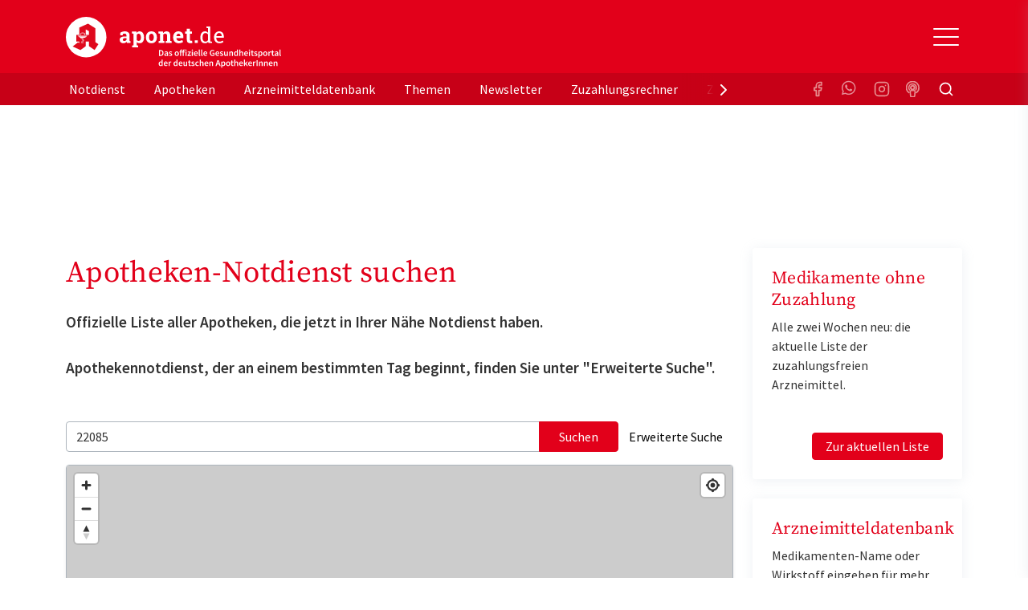

--- FILE ---
content_type: application/javascript
request_url: https://www.aponet.de/_assets/vite/assets/index-C6aCJ_TU.js
body_size: 6752
content:
import{g as qe}from"./_commonjsHelpers-CqkleIqs.js";var I,Q;function Se(){if(Q)return I;Q=1;var r,i,h=0;function t(f){return f>=48&&f<=57}function n(f,o){for(var s=(f+="").length,u=(o+="").length,l=0,a=0;l<s&&a<u;){var d=f.charCodeAt(l),e=o.charCodeAt(a);if(t(d)){if(!t(e))return d-e;for(var v=l,C=a;d===48&&++v<s;)d=f.charCodeAt(v);for(;e===48&&++C<u;)e=o.charCodeAt(C);for(var y=v,p=C;y<s&&t(f.charCodeAt(y));)++y;for(;p<u&&t(o.charCodeAt(p));)++p;var c=y-v-p+C;if(c)return c;for(;v<y;)if(c=f.charCodeAt(v++)-o.charCodeAt(C++),c)return c;l=y,a=p;continue}if(d!==e)return d<h&&e<h&&i[d]!==-1&&i[e]!==-1?i[d]-i[e]:d-e;++l,++a}return l>=s&&a<u&&s>=u?-1:a>=u&&l<s&&u>=s?1:s-u}return n.caseInsensitive=n.i=function(f,o){return n((""+f).toLowerCase(),(""+o).toLowerCase())},Object.defineProperties(n,{alphabet:{get:function(){return r},set:function(f){r=f,i=[];var o=0;if(r)for(;o<r.length;o++)i[r.charCodeAt(o)]=o;for(h=i.length,o=0;o<h;o++)i[o]===void 0&&(i[o]=-1)}}}),I=n,I}var O,U;function ce(){if(U)return O;U=1;var r=function(t,n,f){return f?t.getElementsByClassName(n)[0]:t.getElementsByClassName(n)},i=function(t,n,f){return n="."+n,f?t.querySelector(n):t.querySelectorAll(n)},h=function(t,n,f){for(var o=[],s="*",u=t.getElementsByTagName(s),l=u.length,a=new RegExp("(^|\\s)"+n+"(\\s|$)"),d=0,e=0;d<l;d++)if(a.test(u[d].className)){if(f)return u[d];o[e]=u[d],e++}return o};return O=function(){return function(t,n,f,o){return o=o||{},o.test&&o.getElementsByClassName||!o.test&&document.getElementsByClassName?r(t,n,f):o.test&&o.querySelector||!o.test&&document.querySelector?i(t,n,f):h(t,n,f)}}(),O}var z,X;function ve(){return X||(X=1,z=function(i){for(var h=Array.prototype.slice.call(arguments,1),t=0,n;n=h[t];t++)if(n)for(var f in n)i[f]=n[f];return i}),z}var R,Y;function ge(){if(Y)return R;Y=1;var r=[].indexOf;return R=function(i,h){if(r)return i.indexOf(h);for(var t=0,n=i.length;t<n;++t)if(i[t]===h)return t;return-1},R}var x={},E,Z;function pe(){if(Z)return E;Z=1,E=function(h){if(typeof h>"u")return[];if(h===null)return[null];if(h===window)return[window];if(typeof h=="string")return[h];if(r(h))return h;if(typeof h.length!="number")return[h];if(typeof h=="function"&&h instanceof Function)return[h];for(var t=[],n=0,f=h.length;n<f;n++)(Object.prototype.hasOwnProperty.call(h,n)||n in h)&&t.push(h[n]);return t.length?t:[]};function r(i){return Object.prototype.toString.call(i)==="[object Array]"}return E}var V;function J(){if(V)return x;V=1;var r=window.addEventListener?"addEventListener":"attachEvent",i=window.removeEventListener?"removeEventListener":"detachEvent",h=r!=="addEventListener"?"on":"",t=pe();return x.bind=function(n,f,o,s){n=t(n);for(var u=0,l=n.length;u<l;u++)n[u][r](h+f,o,s||!1)},x.unbind=function(n,f,o,s){n=t(n);for(var u=0,l=n.length;u<l;u++)n[u][i](h+f,o,s||!1)},x.debounce=function(n,f,o){var s;return f?function(){var u=this,l=arguments,a=function(){s=null,o||n.apply(u,l)},d=o&&!s;clearTimeout(s),s=setTimeout(a,f),d&&n.apply(u,l)}:n},x}var L,j;function me(){return j||(j=1,L=function(r){return r=r===void 0?"":r,r=r===null?"":r,r=r.toString(),r}),L}var T,ee;function K(){if(ee)return T;ee=1;var r=ge(),i=/\s+/;T=function(t){return new h(t)};function h(t){if(!t||!t.nodeType)throw new Error("A DOM element reference is required");this.el=t,this.list=t.classList}return h.prototype.add=function(t){if(this.list)return this.list.add(t),this;var n=this.array(),f=r(n,t);return~f||n.push(t),this.el.className=n.join(" "),this},h.prototype.remove=function(t){if(this.list)return this.list.remove(t),this;var n=this.array(),f=r(n,t);return~f&&n.splice(f,1),this.el.className=n.join(" "),this},h.prototype.toggle=function(t,n){return this.list?(typeof n<"u"?n!==this.list.toggle(t,n)&&this.list.toggle(t):this.list.toggle(t),this):(typeof n<"u"?n?this.add(t):this.remove(t):this.has(t)?this.remove(t):this.add(t),this)},h.prototype.array=function(){var t=this.el.getAttribute("class")||"",n=t.replace(/^\s+|\s+$/g,""),f=n.split(i);return f[0]===""&&f.shift(),f},h.prototype.has=h.prototype.contains=function(t){return this.list?this.list.contains(t):!!~r(this.array(),t)},T}var M,re;function Ae(){return re||(re=1,M=function(r,i){var h=r.getAttribute&&r.getAttribute(i)||null;if(!h)for(var t=r.attributes,n=t.length,f=0;f<n;f++)t[f]!==void 0&&t[f].nodeName===i&&(h=t[f].nodeValue);return h}),M}var _,te;function ye(){return te||(te=1,_=function(r){return function(i,h,t){var n=this;this._values={},this.found=!1,this.filtered=!1;var f=function(o,s,u){if(s===void 0)u?n.values(o,u):n.values(o);else{n.elm=s;var l=r.templater.get(n,o);n.values(l)}};this.values=function(o,s){if(o!==void 0){for(var u in o)n._values[u]=o[u];s!==!0&&r.templater.set(n,n.values())}else return n._values},this.show=function(){r.templater.show(n)},this.hide=function(){r.templater.hide(n)},this.matching=function(){return r.filtered&&r.searched&&n.found&&n.filtered||r.filtered&&!r.searched&&n.filtered||!r.filtered&&r.searched&&n.found||!r.filtered&&!r.searched},this.visible=function(){return!!(n.elm&&n.elm.parentNode==r.list)},f(i,h,t)}}),_}var F,ne;function xe(){return ne||(ne=1,F=function(r){var i=function(h,t,n){var f=h.splice(0,50);n=n||[],n=n.concat(r.add(f)),h.length>0?setTimeout(function(){i(h,t,n)},1):(r.update(),t(n))};return i}),F}var P,ae;function Ie(){if(ae)return P;ae=1;var r=K(),i=J(),h=Ce();return P=function(t){var n=!1,f=function(s,u){if(t.page<1){t.listContainer.style.display="none",n=!0;return}else n&&(t.listContainer.style.display="block");var l,a=t.matchingItems.length,d=t.i,e=t.page,v=Math.ceil(a/e),C=Math.ceil(d/e),y=u.innerWindow||2,p=u.left||u.outerWindow||0,c=u.right||u.outerWindow||0;c=v-c,s.clear();for(var g=1;g<=v;g++){var m=C===g?"active":"";o.number(g,p,c,C,y)?(l=s.add({page:g,dotted:!1})[0],m&&r(l.elm).add(m),l.elm.firstChild.setAttribute("data-i",g),l.elm.firstChild.setAttribute("data-page",e)):o.dotted(s,g,p,c,C,y,s.size())&&(l=s.add({page:"...",dotted:!0})[0],r(l.elm).add("disabled"))}},o={number:function(s,u,l,a,d){return this.left(s,u)||this.right(s,l)||this.innerWindow(s,a,d)},left:function(s,u){return s<=u},right:function(s,u){return s>u},innerWindow:function(s,u,l){return s>=u-l&&s<=u+l},dotted:function(s,u,l,a,d,e,v){return this.dottedLeft(s,u,l,a,d,e)||this.dottedRight(s,u,l,a,d,e,v)},dottedLeft:function(s,u,l,a,d,e){return u==l+1&&!this.innerWindow(u,d,e)&&!this.right(u,a)},dottedRight:function(s,u,l,a,d,e,v){return s.items[v-1].values().dotted?!1:u==a&&!this.innerWindow(u,d,e)&&!this.right(u,a)}};return function(s){var u=new h(t.listContainer.id,{listClass:s.paginationClass||"pagination",item:s.item||"<li><a class='page' href='#'></a></li>",valueNames:["page","dotted"],searchClass:"pagination-search-that-is-not-supposed-to-exist",sortClass:"pagination-sort-that-is-not-supposed-to-exist"});i.bind(u.listContainer,"click",function(l){var a=l.target||l.srcElement,d=t.utils.getAttribute(a,"data-page"),e=t.utils.getAttribute(a,"data-i");e&&t.show((e-1)*d+1,d)}),t.on("updated",function(){f(u,s)}),f(u,s)}},P}var B,ie;function Oe(){return ie||(ie=1,B=function(r){var i=ye()(r),h=function(f){for(var o=f.childNodes,s=[],u=0,l=o.length;u<l;u++)o[u].data===void 0&&s.push(o[u]);return s},t=function(f,o){for(var s=0,u=f.length;s<u;s++)r.items.push(new i(o,f[s]))},n=function(f,o){var s=f.splice(0,50);t(s,o),f.length>0?setTimeout(function(){n(f,o)},1):(r.update(),r.trigger("parseComplete"))};return r.handlers.parseComplete=r.handlers.parseComplete||[],function(){var f=h(r.list),o=r.valueNames;r.indexAsync?n(f,o):t(f,o)}}),B}var N,se;function ze(){if(se)return N;se=1;var r=function(i){var h,t=this,n=function(){var a;if(typeof i.item=="function"){h=function(d){var e=i.item(d);return s(e)};return}if(typeof i.item=="string"?i.item.indexOf("<")===-1?a=document.getElementById(i.item):a=s(i.item):a=o(),!a)throw new Error("The list needs to have at least one item on init otherwise you'll have to add a template.");a=f(a,i.valueNames),h=function(){return a.cloneNode(!0)}},f=function(a,d){var e=a.cloneNode(!0);e.removeAttribute("id");for(var v=0,C=d.length;v<C;v++){var y=void 0,p=d[v];if(p.data)for(var c=0,g=p.data.length;c<g;c++)e.setAttribute("data-"+p.data[c],"");else p.attr&&p.name?(y=i.utils.getByClass(e,p.name,!0),y&&y.setAttribute(p.attr,"")):(y=i.utils.getByClass(e,p,!0),y&&(y.innerHTML=""))}return e},o=function(){for(var a=i.list.childNodes,d=0,e=a.length;d<e;d++)if(a[d].data===void 0)return a[d].cloneNode(!0)},s=function(a){if(typeof a=="string"){if(/<tr[\s>]/g.exec(a)){var d=document.createElement("tbody");return d.innerHTML=a,d.firstElementChild}else if(a.indexOf("<")!==-1){var e=document.createElement("div");return e.innerHTML=a,e.firstElementChild}}},u=function(a){for(var d=0,e=i.valueNames.length;d<e;d++){var v=i.valueNames[d];if(v.data){for(var C=v.data,y=0,p=C.length;y<p;y++)if(C[y]===a)return{data:a}}else{if(v.attr&&v.name&&v.name==a)return v;if(v===a)return a}}},l=function(a,d,e){var v=void 0,C=u(d);C&&(C.data?a.elm.setAttribute("data-"+C.data,e):C.attr&&C.name?(v=i.utils.getByClass(a.elm,C.name,!0),v&&v.setAttribute(C.attr,e)):(v=i.utils.getByClass(a.elm,C,!0),v&&(v.innerHTML=e)))};this.get=function(a,d){t.create(a);for(var e={},v=0,C=d.length;v<C;v++){var y=void 0,p=d[v];if(p.data)for(var c=0,g=p.data.length;c<g;c++)e[p.data[c]]=i.utils.getAttribute(a.elm,"data-"+p.data[c]);else p.attr&&p.name?(y=i.utils.getByClass(a.elm,p.name,!0),e[p.name]=y?i.utils.getAttribute(y,p.attr):""):(y=i.utils.getByClass(a.elm,p,!0),e[p]=y?y.innerHTML:"")}return e},this.set=function(a,d){if(!t.create(a))for(var e in d)d.hasOwnProperty(e)&&l(a,e,d[e])},this.create=function(a){return a.elm!==void 0?!1:(a.elm=h(a.values()),t.set(a,a.values()),!0)},this.remove=function(a){a.elm.parentNode===i.list&&i.list.removeChild(a.elm)},this.show=function(a){t.create(a),i.list.appendChild(a.elm)},this.hide=function(a){a.elm!==void 0&&a.elm.parentNode===i.list&&i.list.removeChild(a.elm)},this.clear=function(){if(i.list.hasChildNodes())for(;i.list.childNodes.length>=1;)i.list.removeChild(i.list.firstChild)},n()};return N=function(i){return new r(i)},N}var D,ue;function Re(){return ue||(ue=1,D=function(r){var i,h,t,n={resetList:function(){r.i=1,r.templater.clear(),t=void 0},setOptions:function(s){s.length==2&&s[1]instanceof Array?i=s[1]:s.length==2&&typeof s[1]=="function"?(i=void 0,t=s[1]):s.length==3?(i=s[1],t=s[2]):i=void 0},setColumns:function(){r.items.length!==0&&i===void 0&&(i=r.searchColumns===void 0?n.toArray(r.items[0].values()):r.searchColumns)},setSearchString:function(s){s=r.utils.toString(s).toLowerCase(),s=s.replace(/[-[\]{}()*+?.,\\^$|#]/g,"\\$&"),h=s},toArray:function(s){var u=[];for(var l in s)u.push(l);return u}},f={list:function(){for(var s=[],u,l=h;(u=l.match(/"([^"]+)"/))!==null;)s.push(u[1]),l=l.substring(0,u.index)+l.substring(u.index+u[0].length);l=l.trim(),l.length&&(s=s.concat(l.split(/\s+/)));for(var a=0,d=r.items.length;a<d;a++){var e=r.items[a];if(e.found=!1,!!s.length){for(var v=0,C=s.length;v<C;v++){for(var y=!1,p=0,c=i.length;p<c;p++){var g=e.values(),m=i[p];if(g.hasOwnProperty(m)&&g[m]!==void 0&&g[m]!==null){var b=typeof g[m]!="string"?g[m].toString():g[m];if(b.toLowerCase().indexOf(s[v])!==-1){y=!0;break}}}if(!y)break}e.found=y}}},reset:function(){r.reset.search(),r.searched=!1}},o=function(s){return r.trigger("searchStart"),n.resetList(),n.setSearchString(s),n.setOptions(arguments),n.setColumns(),h===""?f.reset():(r.searched=!0,t?t(h,i):f.list()),r.update(),r.trigger("searchComplete"),r.visibleItems};return r.handlers.searchStart=r.handlers.searchStart||[],r.handlers.searchComplete=r.handlers.searchComplete||[],r.utils.events.bind(r.utils.getByClass(r.listContainer,r.searchClass),"keyup",r.utils.events.debounce(function(s){var u=s.target||s.srcElement,l=u.value===""&&!r.searched;l||o(u.value)},r.searchDelay)),r.utils.events.bind(r.utils.getByClass(r.listContainer,r.searchClass),"input",function(s){var u=s.target||s.srcElement;u.value===""&&o("")}),o}),D}var W,fe;function Ee(){return fe||(fe=1,W=function(r){return r.handlers.filterStart=r.handlers.filterStart||[],r.handlers.filterComplete=r.handlers.filterComplete||[],function(i){if(r.trigger("filterStart"),r.i=1,r.reset.filter(),i===void 0)r.filtered=!1;else{r.filtered=!0;for(var h=r.items,t=0,n=h.length;t<n;t++){var f=h[t];i(f)?f.filtered=!0:f.filtered=!1}}return r.update(),r.trigger("filterComplete"),r.visibleItems}}),W}var $,oe;function Le(){return oe||(oe=1,$=function(r){var i={els:void 0,clear:function(){for(var t=0,n=i.els.length;t<n;t++)r.utils.classes(i.els[t]).remove("asc"),r.utils.classes(i.els[t]).remove("desc")},getOrder:function(t){var n=r.utils.getAttribute(t,"data-order");return n=="asc"||n=="desc"?n:r.utils.classes(t).has("desc")?"asc":r.utils.classes(t).has("asc")?"desc":"asc"},getInSensitive:function(t,n){var f=r.utils.getAttribute(t,"data-insensitive");f==="false"?n.insensitive=!1:n.insensitive=!0},setOrder:function(t){for(var n=0,f=i.els.length;n<f;n++){var o=i.els[n];if(r.utils.getAttribute(o,"data-sort")===t.valueName){var s=r.utils.getAttribute(o,"data-order");s=="asc"||s=="desc"?s==t.order&&r.utils.classes(o).add(t.order):r.utils.classes(o).add(t.order)}}}},h=function(){r.trigger("sortStart");var t={},n=arguments[0].currentTarget||arguments[0].srcElement||void 0;n?(t.valueName=r.utils.getAttribute(n,"data-sort"),i.getInSensitive(n,t),t.order=i.getOrder(n)):(t=arguments[1]||t,t.valueName=arguments[0],t.order=t.order||"asc",t.insensitive=typeof t.insensitive>"u"?!0:t.insensitive),i.clear(),i.setOrder(t);var f=t.sortFunction||r.sortFunction||null,o=t.order==="desc"?-1:1,s;f?s=function(u,l){return f(u,l,t)*o}:s=function(u,l){var a=r.utils.naturalSort;return a.alphabet=r.alphabet||t.alphabet||void 0,!a.alphabet&&t.insensitive&&(a=r.utils.naturalSort.caseInsensitive),a(u.values()[t.valueName],l.values()[t.valueName])*o},r.items.sort(s),r.update(),r.trigger("sortComplete")};return r.handlers.sortStart=r.handlers.sortStart||[],r.handlers.sortComplete=r.handlers.sortComplete||[],i.els=r.utils.getByClass(r.listContainer,r.sortClass),r.utils.events.bind(i.els,"click",h),r.on("searchStart",i.clear),r.on("filterStart",i.clear),h}),$}var k,le;function Te(){return le||(le=1,k=function(r,i,h){var t=h.location||0,n=h.distance||100,f=h.threshold||.4;if(i===r)return!0;if(i.length>32)return!1;var o=t,s=function(){var A={},q;for(q=0;q<i.length;q++)A[i.charAt(q)]=0;for(q=0;q<i.length;q++)A[i.charAt(q)]|=1<<i.length-q-1;return A}();function u(A,q){var be=A/i.length,we=Math.abs(o-q);return be+we/n}var l=f,a=r.indexOf(i,o);a!=-1&&(l=Math.min(u(0,a),l),a=r.lastIndexOf(i,o+i.length),a!=-1&&(l=Math.min(u(0,a),l)));var d=1<<i.length-1;a=-1;for(var e,v,C=i.length+r.length,y,p=0;p<i.length;p++){for(e=0,v=C;e<v;)u(p,o+v)<=l?e=v:C=v,v=Math.floor((C-e)/2+e);C=v;var c=Math.max(1,o-v+1),g=Math.min(o+v,r.length)+i.length,m=Array(g+2);m[g+1]=(1<<p)-1;for(var b=g;b>=c;b--){var w=s[r.charAt(b-1)];if(p===0?m[b]=(m[b+1]<<1|1)&w:m[b]=(m[b+1]<<1|1)&w|((y[b+1]|y[b])<<1|1)|y[b+1],m[b]&d){var S=u(p,b-1);if(S<=l)if(l=S,a=b-1,a>o)c=Math.max(1,2*o-a);else break}}if(u(p+1,o)>l)break;y=m}return!(a<0)}),k}var G,he;function Me(){if(he)return G;he=1,K();var r=J(),i=ve(),h=me(),t=ce(),n=Te();return G=function(f,o){o=o||{},o=i({location:0,distance:100,threshold:.4,multiSearch:!0,searchClass:"fuzzy-search"},o);var s={search:function(u,l){for(var a=o.multiSearch?u.replace(/ +$/,"").split(/ +/):[u],d=0,e=f.items.length;d<e;d++)s.item(f.items[d],l,a)},item:function(u,l,a){for(var d=!0,e=0;e<a.length;e++){for(var v=!1,C=0,y=l.length;C<y;C++)s.values(u.values(),l[C],a[e])&&(v=!0);v||(d=!1)}u.found=d},values:function(u,l,a){if(u.hasOwnProperty(l)){var d=h(u[l]).toLowerCase();if(n(d,a,o))return!0}return!1}};return r.bind(t(f.listContainer,o.searchClass),"keyup",f.utils.events.debounce(function(u){var l=u.target||u.srcElement;f.search(l.value,s.search)},f.searchDelay)),function(u,l){f.search(u,l,s.search)}},G}var H,de;function Ce(){if(de)return H;de=1;var r=Se(),i=ce(),h=ve(),t=ge(),n=J(),f=me(),o=K(),s=Ae(),u=pe();return H=function(l,a,d){var e=this,v,C=ye()(e),y=xe()(e),p=Ie()(e);v={start:function(){e.listClass="list",e.searchClass="search",e.sortClass="sort",e.page=1e4,e.i=1,e.items=[],e.visibleItems=[],e.matchingItems=[],e.searched=!1,e.filtered=!1,e.searchColumns=void 0,e.searchDelay=0,e.handlers={updated:[]},e.valueNames=[],e.utils={getByClass:i,extend:h,indexOf:t,events:n,toString:f,naturalSort:r,classes:o,getAttribute:s,toArray:u},e.utils.extend(e,a),e.listContainer=typeof l=="string"?document.getElementById(l):l,e.listContainer&&(e.list=i(e.listContainer,e.listClass,!0),e.parse=Oe()(e),e.templater=ze()(e),e.search=Re()(e),e.filter=Ee()(e),e.sort=Le()(e),e.fuzzySearch=Me()(e,a.fuzzySearch),this.handlers(),this.items(),this.pagination(),e.update())},handlers:function(){for(var c in e.handlers)e[c]&&e.handlers.hasOwnProperty(c)&&e.on(c,e[c])},items:function(){e.parse(e.list),d!==void 0&&e.add(d)},pagination:function(){if(a.pagination!==void 0){a.pagination===!0&&(a.pagination=[{}]),a.pagination[0]===void 0&&(a.pagination=[a.pagination]);for(var c=0,g=a.pagination.length;c<g;c++)p(a.pagination[c])}}},this.reIndex=function(){e.items=[],e.visibleItems=[],e.matchingItems=[],e.searched=!1,e.filtered=!1,e.parse(e.list)},this.toJSON=function(){for(var c=[],g=0,m=e.items.length;g<m;g++)c.push(e.items[g].values());return c},this.add=function(c,g){if(c.length!==0){if(g){y(c.slice(0),g);return}var m=[],b=!1;c[0]===void 0&&(c=[c]);for(var w=0,S=c.length;w<S;w++){var A=null;b=e.items.length>e.page,A=new C(c[w],void 0,b),e.items.push(A),m.push(A)}return e.update(),m}},this.show=function(c,g){return this.i=c,this.page=g,e.update(),e},this.remove=function(c,g,m){for(var b=0,w=0,S=e.items.length;w<S;w++)e.items[w].values()[c]==g&&(e.templater.remove(e.items[w],m),e.items.splice(w,1),S--,w--,b++);return e.update(),b},this.get=function(c,g){for(var m=[],b=0,w=e.items.length;b<w;b++){var S=e.items[b];S.values()[c]==g&&m.push(S)}return m},this.size=function(){return e.items.length},this.clear=function(){return e.templater.clear(),e.items=[],e},this.on=function(c,g){return e.handlers[c].push(g),e},this.off=function(c,g){var m=e.handlers[c],b=t(m,g);return b>-1&&m.splice(b,1),e},this.trigger=function(c){for(var g=e.handlers[c].length;g--;)e.handlers[c][g](e);return e},this.reset={filter:function(){for(var c=e.items,g=c.length;g--;)c[g].filtered=!1;return e},search:function(){for(var c=e.items,g=c.length;g--;)c[g].found=!1;return e}},this.update=function(){var c=e.items,g=c.length;e.visibleItems=[],e.matchingItems=[],e.templater.clear();for(var m=0;m<g;m++)c[m].matching()&&e.matchingItems.length+1>=e.i&&e.visibleItems.length<e.page?(c[m].show(),e.visibleItems.push(c[m]),e.matchingItems.push(c[m])):(c[m].matching()&&e.matchingItems.push(c[m]),c[m].hide());return e.trigger("updated"),e},v.start()},H}var _e=Ce();const Pe=qe(_e);export{Pe as L,J as r};


--- FILE ---
content_type: application/javascript
request_url: https://www.aponet.de/_assets/vite/assets/Main.entry-Ddq_fa_J.js?1769666760
body_size: 284416
content:
var Xf=Object.defineProperty;var Kf=(B,U,ee)=>U in B?Xf(B,U,{enumerable:!0,configurable:!0,writable:!0,value:ee}):B[U]=ee;var tn=(B,U,ee)=>Kf(B,typeof U!="symbol"?U+"":U,ee);import"./owl.carousel-neFFRnqI.js";import{L as Yf,r as Jf}from"./index-C6aCJ_TU.js";import"./_commonjsHelpers-CqkleIqs.js";document.addEventListener("DOMContentLoaded",()=>{if($("#pharmacy-edit .custom-file-input").on("change",function(){var U=$(this).val().split("\\").pop();$(this).siblings(".custom-file-label").addClass("selected").html(U)}),$(".upload-field").each(function(){var U=$(this).find("input[type=hidden]"),ee=$(this).find(".custom-file-input");$(this).find(".delete-image").on("change",function(){this.checked?U.remove():ee.before(U)})}),document.getElementById("pharmacy-carousel")){const U=$("#pharmacy-carousel .owl-carousel").owlCarousel({loop:!0,items:1,nav:!1,dotsContainer:"#pharmacy-carousel .owl-dots"});$("#pharmacy-carousel .owl-dot").on("click",function(){U.trigger("to.owl.carousel",[$(this).index(),300])})}function B(U){var ee=$(U).attr("maxlength"),ne=$(U).val(),Ce=ee-ne.length;$(U).next().find("#letter-count").html(Ce)}$(".check-length").each(function(){B(this)}),$(".check-length").on("keyup",function(){B(this)})});var Oc={exports:{}};/**
 * MapLibre GL JS
 * @license 3-Clause BSD. Full text of license: https://github.com/maplibre/maplibre-gl-js/blob/v5.6.1/LICENSE.txt
 */var Qf=Oc.exports,Wd;function em(){return Wd||(Wd=1,function(B,U){(function(ee,ne){B.exports=ne()})(Qf,function(){var ee={},ne={};function Ce(E,c,pt){if(ne[E]=pt,E==="index"){var St="var sharedModule = {}; ("+ne.shared+")(sharedModule); ("+ne.worker+")(sharedModule);",Di={};return ne.shared(Di),ne.index(ee,Di),typeof window<"u"&&ee.setWorkerUrl(window.URL.createObjectURL(new Blob([St],{type:"text/javascript"}))),ee}}Ce("shared",["exports"],function(E){function c(n,t,r,a){return new(r||(r=Promise))(function(l,d){function p(x){try{g(a.next(x))}catch(b){d(b)}}function m(x){try{g(a.throw(x))}catch(b){d(b)}}function g(x){var b;x.done?l(x.value):(b=x.value,b instanceof r?b:new r(function(T){T(b)})).then(p,m)}g((a=a.apply(n,t||[])).next())})}function pt(n){return n&&n.__esModule&&Object.prototype.hasOwnProperty.call(n,"default")?n.default:n}var St,Di;function xr(){if(Di)return St;function n(t,r){this.x=t,this.y=r}return Di=1,St=n,n.prototype={clone:function(){return new n(this.x,this.y)},add:function(t){return this.clone()._add(t)},sub:function(t){return this.clone()._sub(t)},multByPoint:function(t){return this.clone()._multByPoint(t)},divByPoint:function(t){return this.clone()._divByPoint(t)},mult:function(t){return this.clone()._mult(t)},div:function(t){return this.clone()._div(t)},rotate:function(t){return this.clone()._rotate(t)},rotateAround:function(t,r){return this.clone()._rotateAround(t,r)},matMult:function(t){return this.clone()._matMult(t)},unit:function(){return this.clone()._unit()},perp:function(){return this.clone()._perp()},round:function(){return this.clone()._round()},mag:function(){return Math.sqrt(this.x*this.x+this.y*this.y)},equals:function(t){return this.x===t.x&&this.y===t.y},dist:function(t){return Math.sqrt(this.distSqr(t))},distSqr:function(t){var r=t.x-this.x,a=t.y-this.y;return r*r+a*a},angle:function(){return Math.atan2(this.y,this.x)},angleTo:function(t){return Math.atan2(this.y-t.y,this.x-t.x)},angleWith:function(t){return this.angleWithSep(t.x,t.y)},angleWithSep:function(t,r){return Math.atan2(this.x*r-this.y*t,this.x*t+this.y*r)},_matMult:function(t){var r=t[2]*this.x+t[3]*this.y;return this.x=t[0]*this.x+t[1]*this.y,this.y=r,this},_add:function(t){return this.x+=t.x,this.y+=t.y,this},_sub:function(t){return this.x-=t.x,this.y-=t.y,this},_mult:function(t){return this.x*=t,this.y*=t,this},_div:function(t){return this.x/=t,this.y/=t,this},_multByPoint:function(t){return this.x*=t.x,this.y*=t.y,this},_divByPoint:function(t){return this.x/=t.x,this.y/=t.y,this},_unit:function(){return this._div(this.mag()),this},_perp:function(){var t=this.y;return this.y=this.x,this.x=-t,this},_rotate:function(t){var r=Math.cos(t),a=Math.sin(t),l=a*this.x+r*this.y;return this.x=r*this.x-a*this.y,this.y=l,this},_rotateAround:function(t,r){var a=Math.cos(t),l=Math.sin(t),d=r.y+l*(this.x-r.x)+a*(this.y-r.y);return this.x=r.x+a*(this.x-r.x)-l*(this.y-r.y),this.y=d,this},_round:function(){return this.x=Math.round(this.x),this.y=Math.round(this.y),this}},n.convert=function(t){return t instanceof n?t:Array.isArray(t)?new n(t[0],t[1]):t},St}typeof SuppressedError=="function"&&SuppressedError;var Je,xe,Ve=pt(xr()),an=function(){if(xe)return Je;function n(t,r,a,l){this.cx=3*t,this.bx=3*(a-t)-this.cx,this.ax=1-this.cx-this.bx,this.cy=3*r,this.by=3*(l-r)-this.cy,this.ay=1-this.cy-this.by,this.p1x=t,this.p1y=r,this.p2x=a,this.p2y=l}return xe=1,Je=n,n.prototype={sampleCurveX:function(t){return((this.ax*t+this.bx)*t+this.cx)*t},sampleCurveY:function(t){return((this.ay*t+this.by)*t+this.cy)*t},sampleCurveDerivativeX:function(t){return(3*this.ax*t+2*this.bx)*t+this.cx},solveCurveX:function(t,r){if(r===void 0&&(r=1e-6),t<0)return 0;if(t>1)return 1;for(var a=t,l=0;l<8;l++){var d=this.sampleCurveX(a)-t;if(Math.abs(d)<r)return a;var p=this.sampleCurveDerivativeX(a);if(Math.abs(p)<1e-6)break;a-=d/p}var m=0,g=1;for(a=t,l=0;l<20&&(d=this.sampleCurveX(a),!(Math.abs(d-t)<r));l++)t>d?m=a:g=a,a=.5*(g-m)+m;return a},solve:function(t,r){return this.sampleCurveY(this.solveCurveX(t,r))}},Je}(),Br=pt(an);let sn,on;function ma(){return sn==null&&(sn=typeof OffscreenCanvas<"u"&&new OffscreenCanvas(1,1).getContext("2d")&&typeof createImageBitmap=="function"),sn}function vi(){if(on==null&&(on=!1,ma())){const t=new OffscreenCanvas(5,5).getContext("2d",{willReadFrequently:!0});if(t){for(let a=0;a<5*5;a++){const l=4*a;t.fillStyle=`rgb(${l},${l+1},${l+2})`,t.fillRect(a%5,Math.floor(a/5),1,1)}const r=t.getImageData(0,0,5,5).data;for(let a=0;a<5*5*4;a++)if(a%4!=3&&r[a]!==a){on=!0;break}}}return on||!1}var Zt=1e-6,Ft=typeof Float32Array<"u"?Float32Array:Array;function lr(){var n=new Ft(9);return Ft!=Float32Array&&(n[1]=0,n[2]=0,n[3]=0,n[5]=0,n[6]=0,n[7]=0),n[0]=1,n[4]=1,n[8]=1,n}function _a(n){return n[0]=1,n[1]=0,n[2]=0,n[3]=0,n[4]=0,n[5]=1,n[6]=0,n[7]=0,n[8]=0,n[9]=0,n[10]=1,n[11]=0,n[12]=0,n[13]=0,n[14]=0,n[15]=1,n}function us(){var n=new Ft(3);return Ft!=Float32Array&&(n[0]=0,n[1]=0,n[2]=0),n}function ln(n){return Math.hypot(n[0],n[1],n[2])}function An(n,t,r){var a=new Ft(3);return a[0]=n,a[1]=t,a[2]=r,a}function Or(n,t,r){return n[0]=t[0]+r[0],n[1]=t[1]+r[1],n[2]=t[2]+r[2],n}function Gi(n,t,r){return n[0]=t[0]*r,n[1]=t[1]*r,n[2]=t[2]*r,n}function cn(n,t,r){var a=t[0],l=t[1],d=t[2],p=r[0],m=r[1],g=r[2];return n[0]=l*g-d*m,n[1]=d*p-a*g,n[2]=a*m-l*p,n}Math.hypot||(Math.hypot=function(){for(var n=0,t=arguments.length;t--;)n+=arguments[t]*arguments[t];return Math.sqrt(n)});var cr,kn=ln;function hn(n,t,r){var a=t[0],l=t[1],d=t[2],p=t[3];return n[0]=r[0]*a+r[4]*l+r[8]*d+r[12]*p,n[1]=r[1]*a+r[5]*l+r[9]*d+r[13]*p,n[2]=r[2]*a+r[6]*l+r[10]*d+r[14]*p,n[3]=r[3]*a+r[7]*l+r[11]*d+r[15]*p,n}function ds(){var n=new Ft(4);return Ft!=Float32Array&&(n[0]=0,n[1]=0,n[2]=0),n[3]=1,n}function Rn(n,t,r,a){var l=.5*Math.PI/180;t*=l,r*=l,a*=l;var d=Math.sin(t),p=Math.cos(t),m=Math.sin(r),g=Math.cos(r),x=Math.sin(a),b=Math.cos(a);return n[0]=d*g*b-p*m*x,n[1]=p*m*b+d*g*x,n[2]=p*g*x-d*m*b,n[3]=p*g*b+d*m*x,n}function Dn(){var n=new Ft(2);return Ft!=Float32Array&&(n[0]=0,n[1]=0),n}function Li(n,t){var r=new Ft(2);return r[0]=n,r[1]=t,r}us(),cr=new Ft(4),Ft!=Float32Array&&(cr[0]=0,cr[1]=0,cr[2]=0,cr[3]=0),us(),An(1,0,0),An(0,1,0),ds(),ds(),lr(),Dn();const xt=8192;function Ji(n,t,r){return t*(xt/(n.tileSize*Math.pow(2,r-n.tileID.overscaledZ)))}function Qi(n,t){return(n%t+t)%t}function jr(n,t,r){return n*(1-r)+t*r}function un(n){if(n<=0)return 0;if(n>=1)return 1;const t=n*n,r=t*n;return 4*(n<.5?r:3*(n-t)+r-.75)}function Ln(n,t,r,a){const l=new Br(n,t,r,a);return d=>l.solve(d)}const ps=Ln(.25,.1,.25,1);function Ht(n,t,r){return Math.min(r,Math.max(t,n))}function ga(n,t,r){const a=r-t,l=((n-t)%a+a)%a+t;return l===t?r:l}function Fi(n,...t){for(const r of t)for(const a in r)n[a]=r[a];return n}let ya=1;function Bt(n,t,r){const a={};for(const l in n)a[l]=t.call(this,n[l],l,n);return a}function hr(n,t,r){const a={};for(const l in n)t.call(this,n[l],l,n)&&(a[l]=n[l]);return a}function qi(n){return Array.isArray(n)?n.map(qi):typeof n=="object"&&n?Bt(n,qi):n}const Fn={};function oi(n){Fn[n]||(typeof console<"u"&&console.warn(n),Fn[n]=!0)}function Bi(n,t,r){return(r.y-n.y)*(t.x-n.x)>(t.y-n.y)*(r.x-n.x)}function Ci(n){return typeof WorkerGlobalScope<"u"&&n!==void 0&&n instanceof WorkerGlobalScope}let dn=null;function Nr(n){return typeof ImageBitmap<"u"&&n instanceof ImageBitmap}const xa="[data-uri]";function pn(n,t,r,a,l){return c(this,void 0,void 0,function*(){if(typeof VideoFrame>"u")throw new Error("VideoFrame not supported");const d=new VideoFrame(n,{timestamp:0});try{const p=d==null?void 0:d.format;if(!p||!p.startsWith("BGR")&&!p.startsWith("RGB"))throw new Error(`Unrecognized format ${p}`);const m=p.startsWith("BGR"),g=new Uint8ClampedArray(a*l*4);if(yield d.copyTo(g,function(x,b,T,M,z){const A=4*Math.max(-b,0),R=(Math.max(0,T)-T)*M*4+A,O=4*M,G=Math.max(0,b),ae=Math.max(0,T);return{rect:{x:G,y:ae,width:Math.min(x.width,b+M)-G,height:Math.min(x.height,T+z)-ae},layout:[{offset:R,stride:O}]}}(n,t,r,a,l)),m)for(let x=0;x<g.length;x+=4){const b=g[x];g[x]=g[x+2],g[x+2]=b}return g}finally{d.close()}})}let vr,fn;function br(n,t,r,a){return n.addEventListener(t,r,a),{unsubscribe:()=>{n.removeEventListener(t,r,a)}}}function Oi(n){return n*Math.PI/180}function ur(n){return n/Math.PI*180}const va={touchstart:!0,touchmove:!0,touchmoveWindow:!0,touchend:!0,touchcancel:!0},fs={dblclick:!0,click:!0,mouseover:!0,mouseout:!0,mousedown:!0,mousemove:!0,mousemoveWindow:!0,mouseup:!0,mouseupWindow:!0,contextmenu:!0,wheel:!0},wr="AbortError";function ce(){return new Error(wr)}const D={MAX_PARALLEL_IMAGE_REQUESTS:16,MAX_PARALLEL_IMAGE_REQUESTS_PER_FRAME:8,MAX_TILE_CACHE_ZOOM_LEVELS:5,REGISTERED_PROTOCOLS:{},WORKER_URL:""};function L(n){return D.REGISTERED_PROTOCOLS[n.substring(0,n.indexOf("://"))]}const N="global-dispatcher";class K extends Error{constructor(t,r,a,l){super(`AJAXError: ${r} (${t}): ${a}`),this.status=t,this.statusText=r,this.url=a,this.body=l}}const re=()=>Ci(self)?self.worker&&self.worker.referrer:(window.location.protocol==="blob:"?window.parent:window).location.href,le=function(n,t){if(/:\/\//.test(n.url)&&!/^https?:|^file:/.test(n.url)){const a=L(n.url);if(a)return a(n,t);if(Ci(self)&&self.worker&&self.worker.actor)return self.worker.actor.sendAsync({type:"GR",data:n,targetMapId:N},t)}if(!(/^file:/.test(r=n.url)||/^file:/.test(re())&&!/^\w+:/.test(r))){if(fetch&&Request&&AbortController&&Object.prototype.hasOwnProperty.call(Request.prototype,"signal"))return function(a,l){return c(this,void 0,void 0,function*(){const d=new Request(a.url,{method:a.method||"GET",body:a.body,credentials:a.credentials,headers:a.headers,cache:a.cache,referrer:re(),signal:l.signal});let p,m;a.type!=="json"||d.headers.has("Accept")||d.headers.set("Accept","application/json");try{p=yield fetch(d)}catch(x){throw new K(0,x.message,a.url,new Blob)}if(!p.ok){const x=yield p.blob();throw new K(p.status,p.statusText,a.url,x)}m=a.type==="arrayBuffer"||a.type==="image"?p.arrayBuffer():a.type==="json"?p.json():p.text();const g=yield m;if(l.signal.aborted)throw ce();return{data:g,cacheControl:p.headers.get("Cache-Control"),expires:p.headers.get("Expires")}})}(n,t);if(Ci(self)&&self.worker&&self.worker.actor)return self.worker.actor.sendAsync({type:"GR",data:n,mustQueue:!0,targetMapId:N},t)}var r;return function(a,l){return new Promise((d,p)=>{var m;const g=new XMLHttpRequest;g.open(a.method||"GET",a.url,!0),a.type!=="arrayBuffer"&&a.type!=="image"||(g.responseType="arraybuffer");for(const x in a.headers)g.setRequestHeader(x,a.headers[x]);a.type==="json"&&(g.responseType="text",!((m=a.headers)===null||m===void 0)&&m.Accept||g.setRequestHeader("Accept","application/json")),g.withCredentials=a.credentials==="include",g.onerror=()=>{p(new Error(g.statusText))},g.onload=()=>{if(!l.signal.aborted)if((g.status>=200&&g.status<300||g.status===0)&&g.response!==null){let x=g.response;if(a.type==="json")try{x=JSON.parse(g.response)}catch(b){return void p(b)}d({data:x,cacheControl:g.getResponseHeader("Cache-Control"),expires:g.getResponseHeader("Expires")})}else{const x=new Blob([g.response],{type:g.getResponseHeader("Content-Type")});p(new K(g.status,g.statusText,a.url,x))}},l.signal.addEventListener("abort",()=>{g.abort(),p(ce())}),g.send(a.body)})}(n,t)};function fe(n){if(!n||n.indexOf("://")<=0||n.indexOf("data:image/")===0||n.indexOf("blob:")===0)return!0;const t=new URL(n),r=window.location;return t.protocol===r.protocol&&t.host===r.host}function oe(n,t,r){r[n]&&r[n].indexOf(t)!==-1||(r[n]=r[n]||[],r[n].push(t))}function be(n,t,r){if(r&&r[n]){const a=r[n].indexOf(t);a!==-1&&r[n].splice(a,1)}}class ye{constructor(t,r={}){Fi(this,r),this.type=t}}class he extends ye{constructor(t,r={}){super("error",Fi({error:t},r))}}class Te{on(t,r){return this._listeners=this._listeners||{},oe(t,r,this._listeners),{unsubscribe:()=>{this.off(t,r)}}}off(t,r){return be(t,r,this._listeners),be(t,r,this._oneTimeListeners),this}once(t,r){return r?(this._oneTimeListeners=this._oneTimeListeners||{},oe(t,r,this._oneTimeListeners),this):new Promise(a=>this.once(t,a))}fire(t,r){typeof t=="string"&&(t=new ye(t,r||{}));const a=t.type;if(this.listens(a)){t.target=this;const l=this._listeners&&this._listeners[a]?this._listeners[a].slice():[];for(const m of l)m.call(this,t);const d=this._oneTimeListeners&&this._oneTimeListeners[a]?this._oneTimeListeners[a].slice():[];for(const m of d)be(a,m,this._oneTimeListeners),m.call(this,t);const p=this._eventedParent;p&&(Fi(t,typeof this._eventedParentData=="function"?this._eventedParentData():this._eventedParentData),p.fire(t))}else t instanceof he&&console.error(t.error);return this}listens(t){return this._listeners&&this._listeners[t]&&this._listeners[t].length>0||this._oneTimeListeners&&this._oneTimeListeners[t]&&this._oneTimeListeners[t].length>0||this._eventedParent&&this._eventedParent.listens(t)}setEventedParent(t,r){return this._eventedParent=t,this._eventedParentData=r,this}}var ie={$version:8,$root:{version:{required:!0,type:"enum",values:[8]},name:{type:"string"},metadata:{type:"*"},center:{type:"array",value:"number"},centerAltitude:{type:"number"},zoom:{type:"number"},bearing:{type:"number",default:0,period:360,units:"degrees"},pitch:{type:"number",default:0,units:"degrees"},roll:{type:"number",default:0,units:"degrees"},state:{type:"state",default:{}},light:{type:"light"},sky:{type:"sky"},projection:{type:"projection"},terrain:{type:"terrain"},sources:{required:!0,type:"sources"},sprite:{type:"sprite"},glyphs:{type:"string"},transition:{type:"transition"},layers:{required:!0,type:"array",value:"layer"}},sources:{"*":{type:"source"}},source:["source_vector","source_raster","source_raster_dem","source_geojson","source_video","source_image"],source_vector:{type:{required:!0,type:"enum",values:{vector:{}}},url:{type:"string"},tiles:{type:"array",value:"string"},bounds:{type:"array",value:"number",length:4,default:[-180,-85.051129,180,85.051129]},scheme:{type:"enum",values:{xyz:{},tms:{}},default:"xyz"},minzoom:{type:"number",default:0},maxzoom:{type:"number",default:22},attribution:{type:"string"},promoteId:{type:"promoteId"},volatile:{type:"boolean",default:!1},"*":{type:"*"}},source_raster:{type:{required:!0,type:"enum",values:{raster:{}}},url:{type:"string"},tiles:{type:"array",value:"string"},bounds:{type:"array",value:"number",length:4,default:[-180,-85.051129,180,85.051129]},minzoom:{type:"number",default:0},maxzoom:{type:"number",default:22},tileSize:{type:"number",default:512,units:"pixels"},scheme:{type:"enum",values:{xyz:{},tms:{}},default:"xyz"},attribution:{type:"string"},volatile:{type:"boolean",default:!1},"*":{type:"*"}},source_raster_dem:{type:{required:!0,type:"enum",values:{"raster-dem":{}}},url:{type:"string"},tiles:{type:"array",value:"string"},bounds:{type:"array",value:"number",length:4,default:[-180,-85.051129,180,85.051129]},minzoom:{type:"number",default:0},maxzoom:{type:"number",default:22},tileSize:{type:"number",default:512,units:"pixels"},attribution:{type:"string"},encoding:{type:"enum",values:{terrarium:{},mapbox:{},custom:{}},default:"mapbox"},redFactor:{type:"number",default:1},blueFactor:{type:"number",default:1},greenFactor:{type:"number",default:1},baseShift:{type:"number",default:0},volatile:{type:"boolean",default:!1},"*":{type:"*"}},source_geojson:{type:{required:!0,type:"enum",values:{geojson:{}}},data:{required:!0,type:"*"},maxzoom:{type:"number",default:18},attribution:{type:"string"},buffer:{type:"number",default:128,maximum:512,minimum:0},filter:{type:"*"},tolerance:{type:"number",default:.375},cluster:{type:"boolean",default:!1},clusterRadius:{type:"number",default:50,minimum:0},clusterMaxZoom:{type:"number"},clusterMinPoints:{type:"number"},clusterProperties:{type:"*"},lineMetrics:{type:"boolean",default:!1},generateId:{type:"boolean",default:!1},promoteId:{type:"promoteId"}},source_video:{type:{required:!0,type:"enum",values:{video:{}}},urls:{required:!0,type:"array",value:"string"},coordinates:{required:!0,type:"array",length:4,value:{type:"array",length:2,value:"number"}}},source_image:{type:{required:!0,type:"enum",values:{image:{}}},url:{required:!0,type:"string"},coordinates:{required:!0,type:"array",length:4,value:{type:"array",length:2,value:"number"}}},layer:{id:{type:"string",required:!0},type:{type:"enum",values:{fill:{},line:{},symbol:{},circle:{},heatmap:{},"fill-extrusion":{},raster:{},hillshade:{},"color-relief":{},background:{}},required:!0},metadata:{type:"*"},source:{type:"string"},"source-layer":{type:"string"},minzoom:{type:"number",minimum:0,maximum:24},maxzoom:{type:"number",minimum:0,maximum:24},filter:{type:"filter"},layout:{type:"layout"},paint:{type:"paint"}},layout:["layout_fill","layout_line","layout_circle","layout_heatmap","layout_fill-extrusion","layout_symbol","layout_raster","layout_hillshade","layout_color-relief","layout_background"],layout_background:{visibility:{type:"enum",values:{visible:{},none:{}},default:"visible","property-type":"constant"}},layout_fill:{"fill-sort-key":{type:"number",expression:{interpolated:!1,parameters:["zoom","feature"]},"property-type":"data-driven"},visibility:{type:"enum",values:{visible:{},none:{}},default:"visible","property-type":"constant"}},layout_circle:{"circle-sort-key":{type:"number",expression:{interpolated:!1,parameters:["zoom","feature"]},"property-type":"data-driven"},visibility:{type:"enum",values:{visible:{},none:{}},default:"visible","property-type":"constant"}},layout_heatmap:{visibility:{type:"enum",values:{visible:{},none:{}},default:"visible","property-type":"constant"}},"layout_fill-extrusion":{visibility:{type:"enum",values:{visible:{},none:{}},default:"visible","property-type":"constant"}},layout_line:{"line-cap":{type:"enum",values:{butt:{},round:{},square:{}},default:"butt",expression:{interpolated:!1,parameters:["zoom"]},"property-type":"data-constant"},"line-join":{type:"enum",values:{bevel:{},round:{},miter:{}},default:"miter",expression:{interpolated:!1,parameters:["zoom","feature"]},"property-type":"data-driven"},"line-miter-limit":{type:"number",default:2,requires:[{"line-join":"miter"}],expression:{interpolated:!0,parameters:["zoom"]},"property-type":"data-constant"},"line-round-limit":{type:"number",default:1.05,requires:[{"line-join":"round"}],expression:{interpolated:!0,parameters:["zoom"]},"property-type":"data-constant"},"line-sort-key":{type:"number",expression:{interpolated:!1,parameters:["zoom","feature"]},"property-type":"data-driven"},visibility:{type:"enum",values:{visible:{},none:{}},default:"visible","property-type":"constant"}},layout_symbol:{"symbol-placement":{type:"enum",values:{point:{},line:{},"line-center":{}},default:"point",expression:{interpolated:!1,parameters:["zoom"]},"property-type":"data-constant"},"symbol-spacing":{type:"number",default:250,minimum:1,units:"pixels",requires:[{"symbol-placement":"line"}],expression:{interpolated:!0,parameters:["zoom"]},"property-type":"data-constant"},"symbol-avoid-edges":{type:"boolean",default:!1,expression:{interpolated:!1,parameters:["zoom"]},"property-type":"data-constant"},"symbol-sort-key":{type:"number",expression:{interpolated:!1,parameters:["zoom","feature"]},"property-type":"data-driven"},"symbol-z-order":{type:"enum",values:{auto:{},"viewport-y":{},source:{}},default:"auto",expression:{interpolated:!1,parameters:["zoom"]},"property-type":"data-constant"},"icon-allow-overlap":{type:"boolean",default:!1,requires:["icon-image",{"!":"icon-overlap"}],expression:{interpolated:!1,parameters:["zoom"]},"property-type":"data-constant"},"icon-overlap":{type:"enum",values:{never:{},always:{},cooperative:{}},requires:["icon-image"],expression:{interpolated:!1,parameters:["zoom"]},"property-type":"data-constant"},"icon-ignore-placement":{type:"boolean",default:!1,requires:["icon-image"],expression:{interpolated:!1,parameters:["zoom"]},"property-type":"data-constant"},"icon-optional":{type:"boolean",default:!1,requires:["icon-image","text-field"],expression:{interpolated:!1,parameters:["zoom"]},"property-type":"data-constant"},"icon-rotation-alignment":{type:"enum",values:{map:{},viewport:{},auto:{}},default:"auto",requires:["icon-image"],expression:{interpolated:!1,parameters:["zoom"]},"property-type":"data-constant"},"icon-size":{type:"number",default:1,minimum:0,units:"factor of the original icon size",requires:["icon-image"],expression:{interpolated:!0,parameters:["zoom","feature"]},"property-type":"data-driven"},"icon-text-fit":{type:"enum",values:{none:{},width:{},height:{},both:{}},default:"none",requires:["icon-image","text-field"],expression:{interpolated:!1,parameters:["zoom"]},"property-type":"data-constant"},"icon-text-fit-padding":{type:"array",value:"number",length:4,default:[0,0,0,0],units:"pixels",requires:["icon-image","text-field",{"icon-text-fit":["both","width","height"]}],expression:{interpolated:!0,parameters:["zoom"]},"property-type":"data-constant"},"icon-image":{type:"resolvedImage",tokens:!0,expression:{interpolated:!1,parameters:["zoom","feature"]},"property-type":"data-driven"},"icon-rotate":{type:"number",default:0,period:360,units:"degrees",requires:["icon-image"],expression:{interpolated:!0,parameters:["zoom","feature"]},"property-type":"data-driven"},"icon-padding":{type:"padding",default:[2],units:"pixels",requires:["icon-image"],expression:{interpolated:!0,parameters:["zoom","feature"]},"property-type":"data-driven"},"icon-keep-upright":{type:"boolean",default:!1,requires:["icon-image",{"icon-rotation-alignment":"map"},{"symbol-placement":["line","line-center"]}],expression:{interpolated:!1,parameters:["zoom"]},"property-type":"data-constant"},"icon-offset":{type:"array",value:"number",length:2,default:[0,0],requires:["icon-image"],expression:{interpolated:!0,parameters:["zoom","feature"]},"property-type":"data-driven"},"icon-anchor":{type:"enum",values:{center:{},left:{},right:{},top:{},bottom:{},"top-left":{},"top-right":{},"bottom-left":{},"bottom-right":{}},default:"center",requires:["icon-image"],expression:{interpolated:!1,parameters:["zoom","feature"]},"property-type":"data-driven"},"icon-pitch-alignment":{type:"enum",values:{map:{},viewport:{},auto:{}},default:"auto",requires:["icon-image"],expression:{interpolated:!1,parameters:["zoom"]},"property-type":"data-constant"},"text-pitch-alignment":{type:"enum",values:{map:{},viewport:{},auto:{}},default:"auto",requires:["text-field"],expression:{interpolated:!1,parameters:["zoom"]},"property-type":"data-constant"},"text-rotation-alignment":{type:"enum",values:{map:{},viewport:{},"viewport-glyph":{},auto:{}},default:"auto",requires:["text-field"],expression:{interpolated:!1,parameters:["zoom"]},"property-type":"data-constant"},"text-field":{type:"formatted",default:"",tokens:!0,expression:{interpolated:!1,parameters:["zoom","feature"]},"property-type":"data-driven"},"text-font":{type:"array",value:"string",default:["Open Sans Regular","Arial Unicode MS Regular"],requires:["text-field"],expression:{interpolated:!1,parameters:["zoom","feature"]},"property-type":"data-driven"},"text-size":{type:"number",default:16,minimum:0,units:"pixels",requires:["text-field"],expression:{interpolated:!0,parameters:["zoom","feature"]},"property-type":"data-driven"},"text-max-width":{type:"number",default:10,minimum:0,units:"ems",requires:["text-field"],expression:{interpolated:!0,parameters:["zoom","feature"]},"property-type":"data-driven"},"text-line-height":{type:"number",default:1.2,units:"ems",requires:["text-field"],expression:{interpolated:!0,parameters:["zoom"]},"property-type":"data-constant"},"text-letter-spacing":{type:"number",default:0,units:"ems",requires:["text-field"],expression:{interpolated:!0,parameters:["zoom","feature"]},"property-type":"data-driven"},"text-justify":{type:"enum",values:{auto:{},left:{},center:{},right:{}},default:"center",requires:["text-field"],expression:{interpolated:!1,parameters:["zoom","feature"]},"property-type":"data-driven"},"text-radial-offset":{type:"number",units:"ems",default:0,requires:["text-field"],"property-type":"data-driven",expression:{interpolated:!0,parameters:["zoom","feature"]}},"text-variable-anchor":{type:"array",value:"enum",values:{center:{},left:{},right:{},top:{},bottom:{},"top-left":{},"top-right":{},"bottom-left":{},"bottom-right":{}},requires:["text-field",{"symbol-placement":["point"]}],expression:{interpolated:!1,parameters:["zoom"]},"property-type":"data-constant"},"text-variable-anchor-offset":{type:"variableAnchorOffsetCollection",requires:["text-field",{"symbol-placement":["point"]}],expression:{interpolated:!0,parameters:["zoom","feature"]},"property-type":"data-driven"},"text-anchor":{type:"enum",values:{center:{},left:{},right:{},top:{},bottom:{},"top-left":{},"top-right":{},"bottom-left":{},"bottom-right":{}},default:"center",requires:["text-field",{"!":"text-variable-anchor"}],expression:{interpolated:!1,parameters:["zoom","feature"]},"property-type":"data-driven"},"text-max-angle":{type:"number",default:45,units:"degrees",requires:["text-field",{"symbol-placement":["line","line-center"]}],expression:{interpolated:!0,parameters:["zoom"]},"property-type":"data-constant"},"text-writing-mode":{type:"array",value:"enum",values:{horizontal:{},vertical:{}},requires:["text-field",{"symbol-placement":["point"]}],expression:{interpolated:!1,parameters:["zoom"]},"property-type":"data-constant"},"text-rotate":{type:"number",default:0,period:360,units:"degrees",requires:["text-field"],expression:{interpolated:!0,parameters:["zoom","feature"]},"property-type":"data-driven"},"text-padding":{type:"number",default:2,minimum:0,units:"pixels",requires:["text-field"],expression:{interpolated:!0,parameters:["zoom"]},"property-type":"data-constant"},"text-keep-upright":{type:"boolean",default:!0,requires:["text-field",{"text-rotation-alignment":"map"},{"symbol-placement":["line","line-center"]}],expression:{interpolated:!1,parameters:["zoom"]},"property-type":"data-constant"},"text-transform":{type:"enum",values:{none:{},uppercase:{},lowercase:{}},default:"none",requires:["text-field"],expression:{interpolated:!1,parameters:["zoom","feature"]},"property-type":"data-driven"},"text-offset":{type:"array",value:"number",units:"ems",length:2,default:[0,0],requires:["text-field",{"!":"text-radial-offset"}],expression:{interpolated:!0,parameters:["zoom","feature"]},"property-type":"data-driven"},"text-allow-overlap":{type:"boolean",default:!1,requires:["text-field",{"!":"text-overlap"}],expression:{interpolated:!1,parameters:["zoom"]},"property-type":"data-constant"},"text-overlap":{type:"enum",values:{never:{},always:{},cooperative:{}},requires:["text-field"],expression:{interpolated:!1,parameters:["zoom"]},"property-type":"data-constant"},"text-ignore-placement":{type:"boolean",default:!1,requires:["text-field"],expression:{interpolated:!1,parameters:["zoom"]},"property-type":"data-constant"},"text-optional":{type:"boolean",default:!1,requires:["text-field","icon-image"],expression:{interpolated:!1,parameters:["zoom"]},"property-type":"data-constant"},visibility:{type:"enum",values:{visible:{},none:{}},default:"visible","property-type":"constant"}},layout_raster:{visibility:{type:"enum",values:{visible:{},none:{}},default:"visible","property-type":"constant"}},layout_hillshade:{visibility:{type:"enum",values:{visible:{},none:{}},default:"visible","property-type":"constant"}},"layout_color-relief":{visibility:{type:"enum",values:{visible:{},none:{}},default:"visible","property-type":"constant"}},filter:{type:"array",value:"*"},filter_operator:{type:"enum",values:{"==":{},"!=":{},">":{},">=":{},"<":{},"<=":{},in:{},"!in":{},all:{},any:{},none:{},has:{},"!has":{}}},geometry_type:{type:"enum",values:{Point:{},LineString:{},Polygon:{}}},function:{expression:{type:"expression"},stops:{type:"array",value:"function_stop"},base:{type:"number",default:1,minimum:0},property:{type:"string",default:"$zoom"},type:{type:"enum",values:{identity:{},exponential:{},interval:{},categorical:{}},default:"exponential"},colorSpace:{type:"enum",values:{rgb:{},lab:{},hcl:{}},default:"rgb"},default:{type:"*",required:!1}},function_stop:{type:"array",minimum:0,maximum:24,value:["number","color"],length:2},expression:{type:"array",value:"*",minimum:1},light:{anchor:{type:"enum",default:"viewport",values:{map:{},viewport:{}},"property-type":"data-constant",transition:!1,expression:{interpolated:!1,parameters:["zoom"]}},position:{type:"array",default:[1.15,210,30],length:3,value:"number","property-type":"data-constant",transition:!0,expression:{interpolated:!0,parameters:["zoom"]}},color:{type:"color","property-type":"data-constant",default:"#ffffff",expression:{interpolated:!0,parameters:["zoom"]},transition:!0},intensity:{type:"number","property-type":"data-constant",default:.5,minimum:0,maximum:1,expression:{interpolated:!0,parameters:["zoom"]},transition:!0}},sky:{"sky-color":{type:"color","property-type":"data-constant",default:"#88C6FC",expression:{interpolated:!0,parameters:["zoom"]},transition:!0},"horizon-color":{type:"color","property-type":"data-constant",default:"#ffffff",expression:{interpolated:!0,parameters:["zoom"]},transition:!0},"fog-color":{type:"color","property-type":"data-constant",default:"#ffffff",expression:{interpolated:!0,parameters:["zoom"]},transition:!0},"fog-ground-blend":{type:"number","property-type":"data-constant",default:.5,minimum:0,maximum:1,expression:{interpolated:!0,parameters:["zoom"]},transition:!0},"horizon-fog-blend":{type:"number","property-type":"data-constant",default:.8,minimum:0,maximum:1,expression:{interpolated:!0,parameters:["zoom"]},transition:!0},"sky-horizon-blend":{type:"number","property-type":"data-constant",default:.8,minimum:0,maximum:1,expression:{interpolated:!0,parameters:["zoom"]},transition:!0},"atmosphere-blend":{type:"number","property-type":"data-constant",default:.8,minimum:0,maximum:1,expression:{interpolated:!0,parameters:["zoom"]},transition:!0}},terrain:{source:{type:"string",required:!0},exaggeration:{type:"number",minimum:0,default:1}},projection:{type:{type:"projectionDefinition",default:"mercator","property-type":"data-constant",transition:!1,expression:{interpolated:!0,parameters:["zoom"]}}},paint:["paint_fill","paint_line","paint_circle","paint_heatmap","paint_fill-extrusion","paint_symbol","paint_raster","paint_hillshade","paint_color-relief","paint_background"],paint_fill:{"fill-antialias":{type:"boolean",default:!0,expression:{interpolated:!1,parameters:["zoom"]},"property-type":"data-constant"},"fill-opacity":{type:"number",default:1,minimum:0,maximum:1,transition:!0,expression:{interpolated:!0,parameters:["zoom","feature","feature-state"]},"property-type":"data-driven"},"fill-color":{type:"color",default:"#000000",transition:!0,requires:[{"!":"fill-pattern"}],expression:{interpolated:!0,parameters:["zoom","feature","feature-state"]},"property-type":"data-driven"},"fill-outline-color":{type:"color",transition:!0,requires:[{"!":"fill-pattern"},{"fill-antialias":!0}],expression:{interpolated:!0,parameters:["zoom","feature","feature-state"]},"property-type":"data-driven"},"fill-translate":{type:"array",value:"number",length:2,default:[0,0],transition:!0,units:"pixels",expression:{interpolated:!0,parameters:["zoom"]},"property-type":"data-constant"},"fill-translate-anchor":{type:"enum",values:{map:{},viewport:{}},default:"map",requires:["fill-translate"],expression:{interpolated:!1,parameters:["zoom"]},"property-type":"data-constant"},"fill-pattern":{type:"resolvedImage",transition:!0,expression:{interpolated:!1,parameters:["zoom","feature"]},"property-type":"cross-faded-data-driven"}},"paint_fill-extrusion":{"fill-extrusion-opacity":{type:"number",default:1,minimum:0,maximum:1,transition:!0,expression:{interpolated:!0,parameters:["zoom"]},"property-type":"data-constant"},"fill-extrusion-color":{type:"color",default:"#000000",transition:!0,requires:[{"!":"fill-extrusion-pattern"}],expression:{interpolated:!0,parameters:["zoom","feature","feature-state"]},"property-type":"data-driven"},"fill-extrusion-translate":{type:"array",value:"number",length:2,default:[0,0],transition:!0,units:"pixels",expression:{interpolated:!0,parameters:["zoom"]},"property-type":"data-constant"},"fill-extrusion-translate-anchor":{type:"enum",values:{map:{},viewport:{}},default:"map",requires:["fill-extrusion-translate"],expression:{interpolated:!1,parameters:["zoom"]},"property-type":"data-constant"},"fill-extrusion-pattern":{type:"resolvedImage",transition:!0,expression:{interpolated:!1,parameters:["zoom","feature"]},"property-type":"cross-faded-data-driven"},"fill-extrusion-height":{type:"number",default:0,minimum:0,units:"meters",transition:!0,expression:{interpolated:!0,parameters:["zoom","feature","feature-state"]},"property-type":"data-driven"},"fill-extrusion-base":{type:"number",default:0,minimum:0,units:"meters",transition:!0,requires:["fill-extrusion-height"],expression:{interpolated:!0,parameters:["zoom","feature","feature-state"]},"property-type":"data-driven"},"fill-extrusion-vertical-gradient":{type:"boolean",default:!0,transition:!1,expression:{interpolated:!1,parameters:["zoom"]},"property-type":"data-constant"}},paint_line:{"line-opacity":{type:"number",default:1,minimum:0,maximum:1,transition:!0,expression:{interpolated:!0,parameters:["zoom","feature","feature-state"]},"property-type":"data-driven"},"line-color":{type:"color",default:"#000000",transition:!0,requires:[{"!":"line-pattern"}],expression:{interpolated:!0,parameters:["zoom","feature","feature-state"]},"property-type":"data-driven"},"line-translate":{type:"array",value:"number",length:2,default:[0,0],transition:!0,units:"pixels",expression:{interpolated:!0,parameters:["zoom"]},"property-type":"data-constant"},"line-translate-anchor":{type:"enum",values:{map:{},viewport:{}},default:"map",requires:["line-translate"],expression:{interpolated:!1,parameters:["zoom"]},"property-type":"data-constant"},"line-width":{type:"number",default:1,minimum:0,transition:!0,units:"pixels",expression:{interpolated:!0,parameters:["zoom","feature","feature-state"]},"property-type":"data-driven"},"line-gap-width":{type:"number",default:0,minimum:0,transition:!0,units:"pixels",expression:{interpolated:!0,parameters:["zoom","feature","feature-state"]},"property-type":"data-driven"},"line-offset":{type:"number",default:0,transition:!0,units:"pixels",expression:{interpolated:!0,parameters:["zoom","feature","feature-state"]},"property-type":"data-driven"},"line-blur":{type:"number",default:0,minimum:0,transition:!0,units:"pixels",expression:{interpolated:!0,parameters:["zoom","feature","feature-state"]},"property-type":"data-driven"},"line-dasharray":{type:"array",value:"number",minimum:0,transition:!0,units:"line widths",requires:[{"!":"line-pattern"}],expression:{interpolated:!1,parameters:["zoom"]},"property-type":"cross-faded"},"line-pattern":{type:"resolvedImage",transition:!0,expression:{interpolated:!1,parameters:["zoom","feature"]},"property-type":"cross-faded-data-driven"},"line-gradient":{type:"color",transition:!1,requires:[{"!":"line-dasharray"},{"!":"line-pattern"},{source:"geojson",has:{lineMetrics:!0}}],expression:{interpolated:!0,parameters:["line-progress"]},"property-type":"color-ramp"}},paint_circle:{"circle-radius":{type:"number",default:5,minimum:0,transition:!0,units:"pixels",expression:{interpolated:!0,parameters:["zoom","feature","feature-state"]},"property-type":"data-driven"},"circle-color":{type:"color",default:"#000000",transition:!0,expression:{interpolated:!0,parameters:["zoom","feature","feature-state"]},"property-type":"data-driven"},"circle-blur":{type:"number",default:0,transition:!0,expression:{interpolated:!0,parameters:["zoom","feature","feature-state"]},"property-type":"data-driven"},"circle-opacity":{type:"number",default:1,minimum:0,maximum:1,transition:!0,expression:{interpolated:!0,parameters:["zoom","feature","feature-state"]},"property-type":"data-driven"},"circle-translate":{type:"array",value:"number",length:2,default:[0,0],transition:!0,units:"pixels",expression:{interpolated:!0,parameters:["zoom"]},"property-type":"data-constant"},"circle-translate-anchor":{type:"enum",values:{map:{},viewport:{}},default:"map",requires:["circle-translate"],expression:{interpolated:!1,parameters:["zoom"]},"property-type":"data-constant"},"circle-pitch-scale":{type:"enum",values:{map:{},viewport:{}},default:"map",expression:{interpolated:!1,parameters:["zoom"]},"property-type":"data-constant"},"circle-pitch-alignment":{type:"enum",values:{map:{},viewport:{}},default:"viewport",expression:{interpolated:!1,parameters:["zoom"]},"property-type":"data-constant"},"circle-stroke-width":{type:"number",default:0,minimum:0,transition:!0,units:"pixels",expression:{interpolated:!0,parameters:["zoom","feature","feature-state"]},"property-type":"data-driven"},"circle-stroke-color":{type:"color",default:"#000000",transition:!0,expression:{interpolated:!0,parameters:["zoom","feature","feature-state"]},"property-type":"data-driven"},"circle-stroke-opacity":{type:"number",default:1,minimum:0,maximum:1,transition:!0,expression:{interpolated:!0,parameters:["zoom","feature","feature-state"]},"property-type":"data-driven"}},paint_heatmap:{"heatmap-radius":{type:"number",default:30,minimum:1,transition:!0,units:"pixels",expression:{interpolated:!0,parameters:["zoom","feature","feature-state"]},"property-type":"data-driven"},"heatmap-weight":{type:"number",default:1,minimum:0,transition:!1,expression:{interpolated:!0,parameters:["zoom","feature","feature-state"]},"property-type":"data-driven"},"heatmap-intensity":{type:"number",default:1,minimum:0,transition:!0,expression:{interpolated:!0,parameters:["zoom"]},"property-type":"data-constant"},"heatmap-color":{type:"color",default:["interpolate",["linear"],["heatmap-density"],0,"rgba(0, 0, 255, 0)",.1,"royalblue",.3,"cyan",.5,"lime",.7,"yellow",1,"red"],transition:!1,expression:{interpolated:!0,parameters:["heatmap-density"]},"property-type":"color-ramp"},"heatmap-opacity":{type:"number",default:1,minimum:0,maximum:1,transition:!0,expression:{interpolated:!0,parameters:["zoom"]},"property-type":"data-constant"}},paint_symbol:{"icon-opacity":{type:"number",default:1,minimum:0,maximum:1,transition:!0,requires:["icon-image"],expression:{interpolated:!0,parameters:["zoom","feature","feature-state"]},"property-type":"data-driven"},"icon-color":{type:"color",default:"#000000",transition:!0,requires:["icon-image"],expression:{interpolated:!0,parameters:["zoom","feature","feature-state"]},"property-type":"data-driven"},"icon-halo-color":{type:"color",default:"rgba(0, 0, 0, 0)",transition:!0,requires:["icon-image"],expression:{interpolated:!0,parameters:["zoom","feature","feature-state"]},"property-type":"data-driven"},"icon-halo-width":{type:"number",default:0,minimum:0,transition:!0,units:"pixels",requires:["icon-image"],expression:{interpolated:!0,parameters:["zoom","feature","feature-state"]},"property-type":"data-driven"},"icon-halo-blur":{type:"number",default:0,minimum:0,transition:!0,units:"pixels",requires:["icon-image"],expression:{interpolated:!0,parameters:["zoom","feature","feature-state"]},"property-type":"data-driven"},"icon-translate":{type:"array",value:"number",length:2,default:[0,0],transition:!0,units:"pixels",requires:["icon-image"],expression:{interpolated:!0,parameters:["zoom"]},"property-type":"data-constant"},"icon-translate-anchor":{type:"enum",values:{map:{},viewport:{}},default:"map",requires:["icon-image","icon-translate"],expression:{interpolated:!1,parameters:["zoom"]},"property-type":"data-constant"},"text-opacity":{type:"number",default:1,minimum:0,maximum:1,transition:!0,requires:["text-field"],expression:{interpolated:!0,parameters:["zoom","feature","feature-state"]},"property-type":"data-driven"},"text-color":{type:"color",default:"#000000",transition:!0,overridable:!0,requires:["text-field"],expression:{interpolated:!0,parameters:["zoom","feature","feature-state"]},"property-type":"data-driven"},"text-halo-color":{type:"color",default:"rgba(0, 0, 0, 0)",transition:!0,requires:["text-field"],expression:{interpolated:!0,parameters:["zoom","feature","feature-state"]},"property-type":"data-driven"},"text-halo-width":{type:"number",default:0,minimum:0,transition:!0,units:"pixels",requires:["text-field"],expression:{interpolated:!0,parameters:["zoom","feature","feature-state"]},"property-type":"data-driven"},"text-halo-blur":{type:"number",default:0,minimum:0,transition:!0,units:"pixels",requires:["text-field"],expression:{interpolated:!0,parameters:["zoom","feature","feature-state"]},"property-type":"data-driven"},"text-translate":{type:"array",value:"number",length:2,default:[0,0],transition:!0,units:"pixels",requires:["text-field"],expression:{interpolated:!0,parameters:["zoom"]},"property-type":"data-constant"},"text-translate-anchor":{type:"enum",values:{map:{},viewport:{}},default:"map",requires:["text-field","text-translate"],expression:{interpolated:!1,parameters:["zoom"]},"property-type":"data-constant"}},paint_raster:{"raster-opacity":{type:"number",default:1,minimum:0,maximum:1,transition:!0,expression:{interpolated:!0,parameters:["zoom"]},"property-type":"data-constant"},"raster-hue-rotate":{type:"number",default:0,period:360,transition:!0,units:"degrees",expression:{interpolated:!0,parameters:["zoom"]},"property-type":"data-constant"},"raster-brightness-min":{type:"number",default:0,minimum:0,maximum:1,transition:!0,expression:{interpolated:!0,parameters:["zoom"]},"property-type":"data-constant"},"raster-brightness-max":{type:"number",default:1,minimum:0,maximum:1,transition:!0,expression:{interpolated:!0,parameters:["zoom"]},"property-type":"data-constant"},"raster-saturation":{type:"number",default:0,minimum:-1,maximum:1,transition:!0,expression:{interpolated:!0,parameters:["zoom"]},"property-type":"data-constant"},"raster-contrast":{type:"number",default:0,minimum:-1,maximum:1,transition:!0,expression:{interpolated:!0,parameters:["zoom"]},"property-type":"data-constant"},"raster-resampling":{type:"enum",values:{linear:{},nearest:{}},default:"linear",expression:{interpolated:!1,parameters:["zoom"]},"property-type":"data-constant"},"raster-fade-duration":{type:"number",default:300,minimum:0,transition:!1,units:"milliseconds",expression:{interpolated:!0,parameters:["zoom"]},"property-type":"data-constant"}},paint_hillshade:{"hillshade-illumination-direction":{type:"numberArray",default:335,minimum:0,maximum:359,transition:!1,expression:{interpolated:!0,parameters:["zoom"]},"property-type":"data-constant"},"hillshade-illumination-altitude":{type:"numberArray",default:45,minimum:0,maximum:90,transition:!1,expression:{interpolated:!0,parameters:["zoom"]},"property-type":"data-constant"},"hillshade-illumination-anchor":{type:"enum",values:{map:{},viewport:{}},default:"viewport",expression:{interpolated:!1,parameters:["zoom"]},"property-type":"data-constant"},"hillshade-exaggeration":{type:"number",default:.5,minimum:0,maximum:1,transition:!0,expression:{interpolated:!0,parameters:["zoom"]},"property-type":"data-constant"},"hillshade-shadow-color":{type:"colorArray",default:"#000000",transition:!0,expression:{interpolated:!0,parameters:["zoom"]},"property-type":"data-constant"},"hillshade-highlight-color":{type:"colorArray",default:"#FFFFFF",transition:!0,expression:{interpolated:!0,parameters:["zoom"]},"property-type":"data-constant"},"hillshade-accent-color":{type:"color",default:"#000000",transition:!0,expression:{interpolated:!0,parameters:["zoom"]},"property-type":"data-constant"},"hillshade-method":{type:"enum",values:{standard:{},basic:{},combined:{},igor:{},multidirectional:{}},default:"standard",expression:{interpolated:!1,parameters:["zoom"]},"property-type":"data-constant"}},"paint_color-relief":{"color-relief-opacity":{type:"number",default:1,minimum:0,maximum:1,transition:!0,expression:{interpolated:!0,parameters:["zoom"]},"property-type":"data-constant"},"color-relief-color":{type:"color",transition:!1,expression:{interpolated:!0,parameters:["elevation"]},"property-type":"color-ramp"}},paint_background:{"background-color":{type:"color",default:"#000000",transition:!0,requires:[{"!":"background-pattern"}],expression:{interpolated:!0,parameters:["zoom"]},"property-type":"data-constant"},"background-pattern":{type:"resolvedImage",transition:!0,expression:{interpolated:!1,parameters:["zoom"]},"property-type":"cross-faded"},"background-opacity":{type:"number",default:1,minimum:0,maximum:1,transition:!0,expression:{interpolated:!0,parameters:["zoom"]},"property-type":"data-constant"}},transition:{duration:{type:"number",default:300,minimum:0,units:"milliseconds"},delay:{type:"number",default:0,minimum:0,units:"milliseconds"}},"property-type":{"data-driven":{type:"property-type"},"cross-faded":{type:"property-type"},"cross-faded-data-driven":{type:"property-type"},"color-ramp":{type:"property-type"},"data-constant":{type:"property-type"},constant:{type:"property-type"}},promoteId:{"*":{type:"string"}}};const De=["type","source","source-layer","minzoom","maxzoom","filter","layout"];function qe(n,t){const r={};for(const a in n)a!=="ref"&&(r[a]=n[a]);return De.forEach(a=>{a in t&&(r[a]=t[a])}),r}function Fe(n,t){if(Array.isArray(n)){if(!Array.isArray(t)||n.length!==t.length)return!1;for(let r=0;r<n.length;r++)if(!Fe(n[r],t[r]))return!1;return!0}if(typeof n=="object"&&n!==null&&t!==null){if(typeof t!="object"||Object.keys(n).length!==Object.keys(t).length)return!1;for(const r in n)if(!Fe(n[r],t[r]))return!1;return!0}return n===t}function Ue(n,t){n.push(t)}function Ke(n,t,r){Ue(r,{command:"addSource",args:[n,t[n]]})}function Pt(n,t,r){Ue(t,{command:"removeSource",args:[n]}),r[n]=!0}function yt(n,t,r,a){Pt(n,r,a),Ke(n,t,r)}function ft(n,t,r){let a;for(a in n[r])if(Object.prototype.hasOwnProperty.call(n[r],a)&&a!=="data"&&!Fe(n[r][a],t[r][a]))return!1;for(a in t[r])if(Object.prototype.hasOwnProperty.call(t[r],a)&&a!=="data"&&!Fe(n[r][a],t[r][a]))return!1;return!0}function He(n,t,r,a,l,d){n=n||{},t=t||{};for(const p in n)Object.prototype.hasOwnProperty.call(n,p)&&(Fe(n[p],t[p])||r.push({command:d,args:[a,p,t[p],l]}));for(const p in t)Object.prototype.hasOwnProperty.call(t,p)&&!Object.prototype.hasOwnProperty.call(n,p)&&(Fe(n[p],t[p])||r.push({command:d,args:[a,p,t[p],l]}))}function ct(n){return n.id}function Jt(n,t){return n[t.id]=t,n}class Ee{constructor(t,r,a,l){this.message=(t?`${t}: `:"")+a,l&&(this.identifier=l),r!=null&&r.__line__&&(this.line=r.__line__)}}function li(n,...t){for(const r of t)for(const a in r)n[a]=r[a];return n}class zt extends Error{constructor(t,r){super(r),this.message=r,this.key=t}}class Vr{constructor(t,r=[]){this.parent=t,this.bindings={};for(const[a,l]of r)this.bindings[a]=l}concat(t){return new Vr(this,t)}get(t){if(this.bindings[t])return this.bindings[t];if(this.parent)return this.parent.get(t);throw new Error(`${t} not found in scope.`)}has(t){return!!this.bindings[t]||!!this.parent&&this.parent.has(t)}}const mn={kind:"null"},Re={kind:"number"},tt={kind:"string"},it={kind:"boolean"},ji={kind:"color"},ms={kind:"projectionDefinition"},dr={kind:"object"},rt={kind:"value"},Tr={kind:"collator"},_n={kind:"formatted"},Ut={kind:"padding"},ba={kind:"colorArray"},wa={kind:"numberArray"},Sr={kind:"resolvedImage"},Ta={kind:"variableAnchorOffsetCollection"};function Ni(n,t){return{kind:"array",itemType:n,N:t}}function Et(n){if(n.kind==="array"){const t=Et(n.itemType);return typeof n.N=="number"?`array<${t}, ${n.N}>`:n.itemType.kind==="value"?"array":`array<${t}>`}return n.kind}const Pl=[mn,Re,tt,it,ji,ms,_n,dr,Ni(rt),Ut,wa,ba,Sr,Ta];function Sa(n,t){if(t.kind==="error")return null;if(n.kind==="array"){if(t.kind==="array"&&(t.N===0&&t.itemType.kind==="value"||!Sa(n.itemType,t.itemType))&&(typeof n.N!="number"||n.N===t.N))return null}else{if(n.kind===t.kind)return null;if(n.kind==="value"){for(const r of Pl)if(!Sa(r,t))return null}}return`Expected ${Et(n)} but found ${Et(t)} instead.`}function _s(n,t){return t.some(r=>r.kind===n.kind)}function gn(n,t){return t.some(r=>r==="null"?n===null:r==="array"?Array.isArray(n):r==="object"?n&&!Array.isArray(n)&&typeof n=="object":r===typeof n)}function Ur(n,t){return n.kind==="array"&&t.kind==="array"?n.itemType.kind===t.itemType.kind&&typeof n.N=="number":n.kind===t.kind}const Ml=.96422,Cl=.82521,Il=4/29,Bn=6/29,zl=3*Bn*Bn,El=Bn*Bn*Bn,Pa=Math.PI/180,Nc=180/Math.PI;function Al(n){return(n%=360)<0&&(n+=360),n}function On([n,t,r,a]){let l,d;const p=po((.2225045*(n=uo(n))+.7168786*(t=uo(t))+.0606169*(r=uo(r)))/1);n===t&&t===r?l=d=p:(l=po((.4360747*n+.3850649*t+.1430804*r)/Ml),d=po((.0139322*n+.0971045*t+.7141733*r)/Cl));const m=116*p-16;return[m<0?0:m,500*(l-p),200*(p-d),a]}function uo(n){return n<=.04045?n/12.92:Math.pow((n+.055)/1.055,2.4)}function po(n){return n>El?Math.pow(n,1/3):n/zl+Il}function kl([n,t,r,a]){let l=(n+16)/116,d=isNaN(t)?l:l+t/500,p=isNaN(r)?l:l-r/200;return l=1*ys(l),d=Ml*ys(d),p=Cl*ys(p),[gs(3.1338561*d-1.6168667*l-.4906146*p),gs(-.9787684*d+1.9161415*l+.033454*p),gs(.0719453*d-.2289914*l+1.4052427*p),a]}function gs(n){return(n=n<=.00304?12.92*n:1.055*Math.pow(n,1/2.4)-.055)<0?0:n>1?1:n}function ys(n){return n>Bn?n*n*n:zl*(n-Il)}const pr=Object.hasOwn||function(n,t){return Object.prototype.hasOwnProperty.call(n,t)};function nt(n,t){return pr(n,t)?n[t]:void 0}function Pr(n){return parseInt(n.padEnd(2,n),16)/255}function Mr(n,t){return yn(t?n/100:n,0,1)}function yn(n,t,r){return Math.min(Math.max(t,n),r)}function fo(n){return!n.some(Number.isNaN)}const mo={aliceblue:[240,248,255],antiquewhite:[250,235,215],aqua:[0,255,255],aquamarine:[127,255,212],azure:[240,255,255],beige:[245,245,220],bisque:[255,228,196],black:[0,0,0],blanchedalmond:[255,235,205],blue:[0,0,255],blueviolet:[138,43,226],brown:[165,42,42],burlywood:[222,184,135],cadetblue:[95,158,160],chartreuse:[127,255,0],chocolate:[210,105,30],coral:[255,127,80],cornflowerblue:[100,149,237],cornsilk:[255,248,220],crimson:[220,20,60],cyan:[0,255,255],darkblue:[0,0,139],darkcyan:[0,139,139],darkgoldenrod:[184,134,11],darkgray:[169,169,169],darkgreen:[0,100,0],darkgrey:[169,169,169],darkkhaki:[189,183,107],darkmagenta:[139,0,139],darkolivegreen:[85,107,47],darkorange:[255,140,0],darkorchid:[153,50,204],darkred:[139,0,0],darksalmon:[233,150,122],darkseagreen:[143,188,143],darkslateblue:[72,61,139],darkslategray:[47,79,79],darkslategrey:[47,79,79],darkturquoise:[0,206,209],darkviolet:[148,0,211],deeppink:[255,20,147],deepskyblue:[0,191,255],dimgray:[105,105,105],dimgrey:[105,105,105],dodgerblue:[30,144,255],firebrick:[178,34,34],floralwhite:[255,250,240],forestgreen:[34,139,34],fuchsia:[255,0,255],gainsboro:[220,220,220],ghostwhite:[248,248,255],gold:[255,215,0],goldenrod:[218,165,32],gray:[128,128,128],green:[0,128,0],greenyellow:[173,255,47],grey:[128,128,128],honeydew:[240,255,240],hotpink:[255,105,180],indianred:[205,92,92],indigo:[75,0,130],ivory:[255,255,240],khaki:[240,230,140],lavender:[230,230,250],lavenderblush:[255,240,245],lawngreen:[124,252,0],lemonchiffon:[255,250,205],lightblue:[173,216,230],lightcoral:[240,128,128],lightcyan:[224,255,255],lightgoldenrodyellow:[250,250,210],lightgray:[211,211,211],lightgreen:[144,238,144],lightgrey:[211,211,211],lightpink:[255,182,193],lightsalmon:[255,160,122],lightseagreen:[32,178,170],lightskyblue:[135,206,250],lightslategray:[119,136,153],lightslategrey:[119,136,153],lightsteelblue:[176,196,222],lightyellow:[255,255,224],lime:[0,255,0],limegreen:[50,205,50],linen:[250,240,230],magenta:[255,0,255],maroon:[128,0,0],mediumaquamarine:[102,205,170],mediumblue:[0,0,205],mediumorchid:[186,85,211],mediumpurple:[147,112,219],mediumseagreen:[60,179,113],mediumslateblue:[123,104,238],mediumspringgreen:[0,250,154],mediumturquoise:[72,209,204],mediumvioletred:[199,21,133],midnightblue:[25,25,112],mintcream:[245,255,250],mistyrose:[255,228,225],moccasin:[255,228,181],navajowhite:[255,222,173],navy:[0,0,128],oldlace:[253,245,230],olive:[128,128,0],olivedrab:[107,142,35],orange:[255,165,0],orangered:[255,69,0],orchid:[218,112,214],palegoldenrod:[238,232,170],palegreen:[152,251,152],paleturquoise:[175,238,238],palevioletred:[219,112,147],papayawhip:[255,239,213],peachpuff:[255,218,185],peru:[205,133,63],pink:[255,192,203],plum:[221,160,221],powderblue:[176,224,230],purple:[128,0,128],rebeccapurple:[102,51,153],red:[255,0,0],rosybrown:[188,143,143],royalblue:[65,105,225],saddlebrown:[139,69,19],salmon:[250,128,114],sandybrown:[244,164,96],seagreen:[46,139,87],seashell:[255,245,238],sienna:[160,82,45],silver:[192,192,192],skyblue:[135,206,235],slateblue:[106,90,205],slategray:[112,128,144],slategrey:[112,128,144],snow:[255,250,250],springgreen:[0,255,127],steelblue:[70,130,180],tan:[210,180,140],teal:[0,128,128],thistle:[216,191,216],tomato:[255,99,71],turquoise:[64,224,208],violet:[238,130,238],wheat:[245,222,179],white:[255,255,255],whitesmoke:[245,245,245],yellow:[255,255,0],yellowgreen:[154,205,50]};function Wi(n,t,r){return n+r*(t-n)}function Cr(n,t,r){return n.map((a,l)=>Wi(a,t[l],r))}class at{constructor(t,r,a,l=1,d=!0){this.r=t,this.g=r,this.b=a,this.a=l,d||(this.r*=l,this.g*=l,this.b*=l,l||this.overwriteGetter("rgb",[t,r,a,l]))}static parse(t){if(t instanceof at)return t;if(typeof t!="string")return;const r=function(a){if((a=a.toLowerCase().trim())==="transparent")return[0,0,0,0];const l=nt(mo,a);if(l){const[p,m,g]=l;return[p/255,m/255,g/255,1]}if(a.startsWith("#")&&/^#(?:[0-9a-f]{3,4}|[0-9a-f]{6}|[0-9a-f]{8})$/.test(a)){const p=a.length<6?1:2;let m=1;return[Pr(a.slice(m,m+=p)),Pr(a.slice(m,m+=p)),Pr(a.slice(m,m+=p)),Pr(a.slice(m,m+p)||"ff")]}if(a.startsWith("rgb")){const p=a.match(/^rgba?\(\s*([\de.+-]+)(%)?(?:\s+|\s*(,)\s*)([\de.+-]+)(%)?(?:\s+|\s*(,)\s*)([\de.+-]+)(%)?(?:\s*([,\/])\s*([\de.+-]+)(%)?)?\s*\)$/);if(p){const[m,g,x,b,T,M,z,A,R,O,G,ae]=p,X=[b||" ",z||" ",O].join("");if(X==="  "||X==="  /"||X===",,"||X===",,,"){const I=[x,M,R].join(""),F=I==="%%%"?100:I===""?255:0;if(F){const J=[yn(+g/F,0,1),yn(+T/F,0,1),yn(+A/F,0,1),G?Mr(+G,ae):1];if(fo(J))return J}}return}}const d=a.match(/^hsla?\(\s*([\de.+-]+)(?:deg)?(?:\s+|\s*(,)\s*)([\de.+-]+)%(?:\s+|\s*(,)\s*)([\de.+-]+)%(?:\s*([,\/])\s*([\de.+-]+)(%)?)?\s*\)$/);if(d){const[p,m,g,x,b,T,M,z,A]=d,R=[g||" ",b||" ",M].join("");if(R==="  "||R==="  /"||R===",,"||R===",,,"){const O=[+m,yn(+x,0,100),yn(+T,0,100),z?Mr(+z,A):1];if(fo(O))return function([G,ae,X,I]){function F(J){const pe=(J+G/30)%12,Se=ae*Math.min(X,1-X);return X-Se*Math.max(-1,Math.min(pe-3,9-pe,1))}return G=Al(G),ae/=100,X/=100,[F(0),F(8),F(4),I]}(O)}}}(t);return r?new at(...r,!1):void 0}get rgb(){const{r:t,g:r,b:a,a:l}=this,d=l||1/0;return this.overwriteGetter("rgb",[t/d,r/d,a/d,l])}get hcl(){return this.overwriteGetter("hcl",function(t){const[r,a,l,d]=On(t),p=Math.sqrt(a*a+l*l);return[Math.round(1e4*p)?Al(Math.atan2(l,a)*Nc):NaN,p,r,d]}(this.rgb))}get lab(){return this.overwriteGetter("lab",On(this.rgb))}overwriteGetter(t,r){return Object.defineProperty(this,t,{value:r}),r}toString(){const[t,r,a,l]=this.rgb;return`rgba(${[t,r,a].map(d=>Math.round(255*d)).join(",")},${l})`}static interpolate(t,r,a,l="rgb"){switch(l){case"rgb":{const[d,p,m,g]=Cr(t.rgb,r.rgb,a);return new at(d,p,m,g,!1)}case"hcl":{const[d,p,m,g]=t.hcl,[x,b,T,M]=r.hcl;let z,A;if(isNaN(d)||isNaN(x))isNaN(d)?isNaN(x)?z=NaN:(z=x,m!==1&&m!==0||(A=b)):(z=d,T!==1&&T!==0||(A=p));else{let X=x-d;x>d&&X>180?X-=360:x<d&&d-x>180&&(X+=360),z=d+a*X}const[R,O,G,ae]=function([X,I,F,J]){return X=isNaN(X)?0:X*Pa,kl([F,Math.cos(X)*I,Math.sin(X)*I,J])}([z,A??Wi(p,b,a),Wi(m,T,a),Wi(g,M,a)]);return new at(R,O,G,ae,!1)}case"lab":{const[d,p,m,g]=kl(Cr(t.lab,r.lab,a));return new at(d,p,m,g,!1)}}}}at.black=new at(0,0,0,1),at.white=new at(1,1,1,1),at.transparent=new at(0,0,0,0),at.red=new at(1,0,0,1);class Ma{constructor(t,r,a){this.sensitivity=t?r?"variant":"case":r?"accent":"base",this.locale=a,this.collator=new Intl.Collator(this.locale?this.locale:[],{sensitivity:this.sensitivity,usage:"search"})}compare(t,r){return this.collator.compare(t,r)}resolvedLocale(){return new Intl.Collator(this.locale?this.locale:[]).resolvedOptions().locale}}const xs=["bottom","center","top"];class _o{constructor(t,r,a,l,d,p){this.text=t,this.image=r,this.scale=a,this.fontStack=l,this.textColor=d,this.verticalAlign=p}}class _i{constructor(t){this.sections=t}static fromString(t){return new _i([new _o(t,null,null,null,null,null)])}isEmpty(){return this.sections.length===0||!this.sections.some(t=>t.text.length!==0||t.image&&t.image.name.length!==0)}static factory(t){return t instanceof _i?t:_i.fromString(t)}toString(){return this.sections.length===0?"":this.sections.map(t=>t.text).join("")}}class Gt{constructor(t){this.values=t.slice()}static parse(t){if(t instanceof Gt)return t;if(typeof t=="number")return new Gt([t,t,t,t]);if(Array.isArray(t)&&!(t.length<1||t.length>4)){for(const r of t)if(typeof r!="number")return;switch(t.length){case 1:t=[t[0],t[0],t[0],t[0]];break;case 2:t=[t[0],t[1],t[0],t[1]];break;case 3:t=[t[0],t[1],t[2],t[1]]}return new Gt(t)}}toString(){return JSON.stringify(this.values)}static interpolate(t,r,a){return new Gt(Cr(t.values,r.values,a))}}class gi{constructor(t){this.values=t.slice()}static parse(t){if(t instanceof gi)return t;if(typeof t=="number")return new gi([t]);if(Array.isArray(t)){for(const r of t)if(typeof r!="number")return;return new gi(t)}}toString(){return JSON.stringify(this.values)}static interpolate(t,r,a){return new gi(Cr(t.values,r.values,a))}}class Qt{constructor(t){this.values=t.slice()}static parse(t){if(t instanceof Qt)return t;if(typeof t=="string"){const a=at.parse(t);return a?new Qt([a]):void 0}if(!Array.isArray(t))return;const r=[];for(const a of t){if(typeof a!="string")return;const l=at.parse(a);if(!l)return;r.push(l)}return new Qt(r)}toString(){return JSON.stringify(this.values)}static interpolate(t,r,a,l="rgb"){const d=[];if(t.values.length!=r.values.length)throw new Error(`colorArray: Arrays have mismatched length (${t.values.length} vs. ${r.values.length}), cannot interpolate.`);for(let p=0;p<t.values.length;p++)d.push(at.interpolate(t.values[p],r.values[p],a,l));return new Qt(d)}}class At extends Error{constructor(t){super(t),this.name="RuntimeError"}toJSON(){return this.message}}const vs=new Set(["center","left","right","top","bottom","top-left","top-right","bottom-left","bottom-right"]);class ht{constructor(t){this.values=t.slice()}static parse(t){if(t instanceof ht)return t;if(Array.isArray(t)&&!(t.length<1)&&t.length%2==0){for(let r=0;r<t.length;r+=2){const a=t[r],l=t[r+1];if(typeof a!="string"||!vs.has(a)||!Array.isArray(l)||l.length!==2||typeof l[0]!="number"||typeof l[1]!="number")return}return new ht(t)}}toString(){return JSON.stringify(this.values)}static interpolate(t,r,a){const l=t.values,d=r.values;if(l.length!==d.length)throw new At(`Cannot interpolate values of different length. from: ${t.toString()}, to: ${r.toString()}`);const p=[];for(let m=0;m<l.length;m+=2){if(l[m]!==d[m])throw new At(`Cannot interpolate values containing mismatched anchors. from[${m}]: ${l[m]}, to[${m}]: ${d[m]}`);p.push(l[m]);const[g,x]=l[m+1],[b,T]=d[m+1];p.push([Wi(g,b,a),Wi(x,T,a)])}return new ht(p)}}class Ii{constructor(t){this.name=t.name,this.available=t.available}toString(){return this.name}static fromString(t){return t?new Ii({name:t,available:!1}):null}}class Ye{constructor(t,r,a){this.from=t,this.to=r,this.transition=a}static interpolate(t,r,a){return new Ye(t,r,a)}static parse(t){return t instanceof Ye?t:Array.isArray(t)&&t.length===3&&typeof t[0]=="string"&&typeof t[1]=="string"&&typeof t[2]=="number"?new Ye(t[0],t[1],t[2]):typeof t=="object"&&typeof t.from=="string"&&typeof t.to=="string"&&typeof t.transition=="number"?new Ye(t.from,t.to,t.transition):typeof t=="string"?new Ye(t,t,1):void 0}}function Qe(n,t,r,a){return typeof n=="number"&&n>=0&&n<=255&&typeof t=="number"&&t>=0&&t<=255&&typeof r=="number"&&r>=0&&r<=255?a===void 0||typeof a=="number"&&a>=0&&a<=1?null:`Invalid rgba value [${[n,t,r,a].join(", ")}]: 'a' must be between 0 and 1.`:`Invalid rgba value [${(typeof a=="number"?[n,t,r,a]:[n,t,r]).join(", ")}]: 'r', 'g', and 'b' must be between 0 and 255.`}function xn(n){if(n===null||typeof n=="string"||typeof n=="boolean"||typeof n=="number"||n instanceof Ye||n instanceof at||n instanceof Ma||n instanceof _i||n instanceof Gt||n instanceof gi||n instanceof Qt||n instanceof ht||n instanceof Ii)return!0;if(Array.isArray(n)){for(const t of n)if(!xn(t))return!1;return!0}if(typeof n=="object"){for(const t in n)if(!xn(n[t]))return!1;return!0}return!1}function We(n){if(n===null)return mn;if(typeof n=="string")return tt;if(typeof n=="boolean")return it;if(typeof n=="number")return Re;if(n instanceof at)return ji;if(n instanceof Ye)return ms;if(n instanceof Ma)return Tr;if(n instanceof _i)return _n;if(n instanceof Gt)return Ut;if(n instanceof gi)return wa;if(n instanceof Qt)return ba;if(n instanceof ht)return Ta;if(n instanceof Ii)return Sr;if(Array.isArray(n)){const t=n.length;let r;for(const a of n){const l=We(a);if(r){if(r===l)continue;r=rt;break}r=l}return Ni(r||rt,t)}return dr}function vn(n){const t=typeof n;return n===null?"":t==="string"||t==="number"||t==="boolean"?String(n):n instanceof at||n instanceof Ye||n instanceof _i||n instanceof Gt||n instanceof gi||n instanceof Qt||n instanceof ht||n instanceof Ii?n.toString():JSON.stringify(n)}class bi{constructor(t,r){this.type=t,this.value=r}static parse(t,r){if(t.length!==2)return r.error(`'literal' expression requires exactly one argument, but found ${t.length-1} instead.`);if(!xn(t[1]))return r.error("invalid value");const a=t[1];let l=We(a);const d=r.expectedType;return l.kind!=="array"||l.N!==0||!d||d.kind!=="array"||typeof d.N=="number"&&d.N!==0||(l=d),new bi(l,a)}evaluate(){return this.value}eachChild(){}outputDefined(){return!0}}const jn={string:tt,number:Re,boolean:it,object:dr};class zi{constructor(t,r){this.type=t,this.args=r}static parse(t,r){if(t.length<2)return r.error("Expected at least one argument.");let a,l=1;const d=t[0];if(d==="array"){let m,g;if(t.length>2){const x=t[1];if(typeof x!="string"||!(x in jn)||x==="object")return r.error('The item type argument of "array" must be one of string, number, boolean',1);m=jn[x],l++}else m=rt;if(t.length>3){if(t[2]!==null&&(typeof t[2]!="number"||t[2]<0||t[2]!==Math.floor(t[2])))return r.error('The length argument to "array" must be a positive integer literal',2);g=t[2],l++}a=Ni(m,g)}else{if(!jn[d])throw new Error(`Types doesn't contain name = ${d}`);a=jn[d]}const p=[];for(;l<t.length;l++){const m=r.parse(t[l],l,rt);if(!m)return null;p.push(m)}return new zi(a,p)}evaluate(t){for(let r=0;r<this.args.length;r++){const a=this.args[r].evaluate(t);if(!Sa(this.type,We(a)))return a;if(r===this.args.length-1)throw new At(`Expected value to be of type ${Et(this.type)}, but found ${Et(We(a))} instead.`)}throw new Error}eachChild(t){this.args.forEach(t)}outputDefined(){return this.args.every(t=>t.outputDefined())}}const go={"to-boolean":it,"to-color":ji,"to-number":Re,"to-string":tt};class fr{constructor(t,r){this.type=t,this.args=r}static parse(t,r){if(t.length<2)return r.error("Expected at least one argument.");const a=t[0];if(!go[a])throw new Error(`Can't parse ${a} as it is not part of the known types`);if((a==="to-boolean"||a==="to-string")&&t.length!==2)return r.error("Expected one argument.");const l=go[a],d=[];for(let p=1;p<t.length;p++){const m=r.parse(t[p],p,rt);if(!m)return null;d.push(m)}return new fr(l,d)}evaluate(t){switch(this.type.kind){case"boolean":return!!this.args[0].evaluate(t);case"color":{let r,a;for(const l of this.args){if(r=l.evaluate(t),a=null,r instanceof at)return r;if(typeof r=="string"){const d=t.parseColor(r);if(d)return d}else if(Array.isArray(r)&&(a=r.length<3||r.length>4?`Invalid rgba value ${JSON.stringify(r)}: expected an array containing either three or four numeric values.`:Qe(r[0],r[1],r[2],r[3]),!a))return new at(r[0]/255,r[1]/255,r[2]/255,r[3])}throw new At(a||`Could not parse color from value '${typeof r=="string"?r:JSON.stringify(r)}'`)}case"padding":{let r;for(const a of this.args){r=a.evaluate(t);const l=Gt.parse(r);if(l)return l}throw new At(`Could not parse padding from value '${typeof r=="string"?r:JSON.stringify(r)}'`)}case"numberArray":{let r;for(const a of this.args){r=a.evaluate(t);const l=gi.parse(r);if(l)return l}throw new At(`Could not parse numberArray from value '${typeof r=="string"?r:JSON.stringify(r)}'`)}case"colorArray":{let r;for(const a of this.args){r=a.evaluate(t);const l=Qt.parse(r);if(l)return l}throw new At(`Could not parse colorArray from value '${typeof r=="string"?r:JSON.stringify(r)}'`)}case"variableAnchorOffsetCollection":{let r;for(const a of this.args){r=a.evaluate(t);const l=ht.parse(r);if(l)return l}throw new At(`Could not parse variableAnchorOffsetCollection from value '${typeof r=="string"?r:JSON.stringify(r)}'`)}case"number":{let r=null;for(const a of this.args){if(r=a.evaluate(t),r===null)return 0;const l=Number(r);if(!isNaN(l))return l}throw new At(`Could not convert ${JSON.stringify(r)} to number.`)}case"formatted":return _i.fromString(vn(this.args[0].evaluate(t)));case"resolvedImage":return Ii.fromString(vn(this.args[0].evaluate(t)));case"projectionDefinition":return this.args[0].evaluate(t);default:return vn(this.args[0].evaluate(t))}}eachChild(t){this.args.forEach(t)}outputDefined(){return this.args.every(t=>t.outputDefined())}}const Rl=["Unknown","Point","LineString","Polygon"];class Dl{constructor(){this.globals=null,this.feature=null,this.featureState=null,this.formattedSection=null,this._parseColorCache=new Map,this.availableImages=null,this.canonical=null}id(){return this.feature&&"id"in this.feature?this.feature.id:null}geometryType(){return this.feature?typeof this.feature.type=="number"?Rl[this.feature.type]:this.feature.type:null}geometry(){return this.feature&&"geometry"in this.feature?this.feature.geometry:null}canonicalID(){return this.canonical}properties(){return this.feature&&this.feature.properties||{}}parseColor(t){let r=this._parseColorCache.get(t);return r||(r=at.parse(t),this._parseColorCache.set(t,r)),r}}class Ca{constructor(t,r,a=[],l,d=new Vr,p=[]){this.registry=t,this.path=a,this.key=a.map(m=>`[${m}]`).join(""),this.scope=d,this.errors=p,this.expectedType=l,this._isConstant=r}parse(t,r,a,l,d={}){return r?this.concat(r,a,l)._parse(t,d):this._parse(t,d)}_parse(t,r){function a(l,d,p){return p==="assert"?new zi(d,[l]):p==="coerce"?new fr(d,[l]):l}if(t!==null&&typeof t!="string"&&typeof t!="boolean"&&typeof t!="number"||(t=["literal",t]),Array.isArray(t)){if(t.length===0)return this.error('Expected an array with at least one element. If you wanted a literal array, use ["literal", []].');const l=t[0];if(typeof l!="string")return this.error(`Expression name must be a string, but found ${typeof l} instead. If you wanted a literal array, use ["literal", [...]].`,0),null;const d=this.registry[l];if(d){let p=d.parse(t,this);if(!p)return null;if(this.expectedType){const m=this.expectedType,g=p.type;if(m.kind!=="string"&&m.kind!=="number"&&m.kind!=="boolean"&&m.kind!=="object"&&m.kind!=="array"||g.kind!=="value"){if(m.kind==="projectionDefinition"&&["string","array"].includes(g.kind)||["color","formatted","resolvedImage"].includes(m.kind)&&["value","string"].includes(g.kind)||["padding","numberArray"].includes(m.kind)&&["value","number","array"].includes(g.kind)||m.kind==="colorArray"&&["value","string","array"].includes(g.kind)||m.kind==="variableAnchorOffsetCollection"&&["value","array"].includes(g.kind))p=a(p,m,r.typeAnnotation||"coerce");else if(this.checkSubtype(m,g))return null}else p=a(p,m,r.typeAnnotation||"assert")}if(!(p instanceof bi)&&p.type.kind!=="resolvedImage"&&this._isConstant(p)){const m=new Dl;try{p=new bi(p.type,p.evaluate(m))}catch(g){return this.error(g.message),null}}return p}return this.error(`Unknown expression "${l}". If you wanted a literal array, use ["literal", [...]].`,0)}return this.error(t===void 0?"'undefined' value invalid. Use null instead.":typeof t=="object"?'Bare objects invalid. Use ["literal", {...}] instead.':`Expected an array, but found ${typeof t} instead.`)}concat(t,r,a){const l=typeof t=="number"?this.path.concat(t):this.path,d=a?this.scope.concat(a):this.scope;return new Ca(this.registry,this._isConstant,l,r||null,d,this.errors)}error(t,...r){const a=`${this.key}${r.map(l=>`[${l}]`).join("")}`;this.errors.push(new zt(a,t))}checkSubtype(t,r){const a=Sa(t,r);return a&&this.error(a),a}}class Ia{constructor(t,r){this.type=r.type,this.bindings=[].concat(t),this.result=r}evaluate(t){return this.result.evaluate(t)}eachChild(t){for(const r of this.bindings)t(r[1]);t(this.result)}static parse(t,r){if(t.length<4)return r.error(`Expected at least 3 arguments, but found ${t.length-1} instead.`);const a=[];for(let d=1;d<t.length-1;d+=2){const p=t[d];if(typeof p!="string")return r.error(`Expected string, but found ${typeof p} instead.`,d);if(/[^a-zA-Z0-9_]/.test(p))return r.error("Variable names must contain only alphanumeric characters or '_'.",d);const m=r.parse(t[d+1],d+1);if(!m)return null;a.push([p,m])}const l=r.parse(t[t.length-1],t.length-1,r.expectedType,a);return l?new Ia(a,l):null}outputDefined(){return this.result.outputDefined()}}class er{constructor(t,r){this.type=r.type,this.name=t,this.boundExpression=r}static parse(t,r){if(t.length!==2||typeof t[1]!="string")return r.error("'var' expression requires exactly one string literal argument.");const a=t[1];return r.scope.has(a)?new er(a,r.scope.get(a)):r.error(`Unknown variable "${a}". Make sure "${a}" has been bound in an enclosing "let" expression before using it.`,1)}evaluate(t){return this.boundExpression.evaluate(t)}eachChild(){}outputDefined(){return!1}}class ei{constructor(t,r,a){this.type=t,this.index=r,this.input=a}static parse(t,r){if(t.length!==3)return r.error(`Expected 2 arguments, but found ${t.length-1} instead.`);const a=r.parse(t[1],1,Re),l=r.parse(t[2],2,Ni(r.expectedType||rt));return a&&l?new ei(l.type.itemType,a,l):null}evaluate(t){const r=this.index.evaluate(t),a=this.input.evaluate(t);if(r<0)throw new At(`Array index out of bounds: ${r} < 0.`);if(r>=a.length)throw new At(`Array index out of bounds: ${r} > ${a.length-1}.`);if(r!==Math.floor(r))throw new At(`Array index must be an integer, but found ${r} instead.`);return a[r]}eachChild(t){t(this.index),t(this.input)}outputDefined(){return!1}}class Nn{constructor(t,r){this.type=it,this.needle=t,this.haystack=r}static parse(t,r){if(t.length!==3)return r.error(`Expected 2 arguments, but found ${t.length-1} instead.`);const a=r.parse(t[1],1,rt),l=r.parse(t[2],2,rt);return a&&l?_s(a.type,[it,tt,Re,mn,rt])?new Nn(a,l):r.error(`Expected first argument to be of type boolean, string, number or null, but found ${Et(a.type)} instead`):null}evaluate(t){const r=this.needle.evaluate(t),a=this.haystack.evaluate(t);if(!a)return!1;if(!gn(r,["boolean","string","number","null"]))throw new At(`Expected first argument to be of type boolean, string, number or null, but found ${Et(We(r))} instead.`);if(!gn(a,["string","array"]))throw new At(`Expected second argument to be of type array or string, but found ${Et(We(a))} instead.`);return a.indexOf(r)>=0}eachChild(t){t(this.needle),t(this.haystack)}outputDefined(){return!0}}class za{constructor(t,r,a){this.type=Re,this.needle=t,this.haystack=r,this.fromIndex=a}static parse(t,r){if(t.length<=2||t.length>=5)return r.error(`Expected 3 or 4 arguments, but found ${t.length-1} instead.`);const a=r.parse(t[1],1,rt),l=r.parse(t[2],2,rt);if(!a||!l)return null;if(!_s(a.type,[it,tt,Re,mn,rt]))return r.error(`Expected first argument to be of type boolean, string, number or null, but found ${Et(a.type)} instead`);if(t.length===4){const d=r.parse(t[3],3,Re);return d?new za(a,l,d):null}return new za(a,l)}evaluate(t){const r=this.needle.evaluate(t),a=this.haystack.evaluate(t);if(!gn(r,["boolean","string","number","null"]))throw new At(`Expected first argument to be of type boolean, string, number or null, but found ${Et(We(r))} instead.`);let l;if(this.fromIndex&&(l=this.fromIndex.evaluate(t)),gn(a,["string"])){const d=a.indexOf(r,l);return d===-1?-1:[...a.slice(0,d)].length}if(gn(a,["array"]))return a.indexOf(r,l);throw new At(`Expected second argument to be of type array or string, but found ${Et(We(a))} instead.`)}eachChild(t){t(this.needle),t(this.haystack),this.fromIndex&&t(this.fromIndex)}outputDefined(){return!1}}class Vn{constructor(t,r,a,l,d,p){this.inputType=t,this.type=r,this.input=a,this.cases=l,this.outputs=d,this.otherwise=p}static parse(t,r){if(t.length<5)return r.error(`Expected at least 4 arguments, but found only ${t.length-1}.`);if(t.length%2!=1)return r.error("Expected an even number of arguments.");let a,l;r.expectedType&&r.expectedType.kind!=="value"&&(l=r.expectedType);const d={},p=[];for(let x=2;x<t.length-1;x+=2){let b=t[x];const T=t[x+1];Array.isArray(b)||(b=[b]);const M=r.concat(x);if(b.length===0)return M.error("Expected at least one branch label.");for(const A of b){if(typeof A!="number"&&typeof A!="string")return M.error("Branch labels must be numbers or strings.");if(typeof A=="number"&&Math.abs(A)>Number.MAX_SAFE_INTEGER)return M.error(`Branch labels must be integers no larger than ${Number.MAX_SAFE_INTEGER}.`);if(typeof A=="number"&&Math.floor(A)!==A)return M.error("Numeric branch labels must be integer values.");if(a){if(M.checkSubtype(a,We(A)))return null}else a=We(A);if(d[String(A)]!==void 0)return M.error("Branch labels must be unique.");d[String(A)]=p.length}const z=r.parse(T,x,l);if(!z)return null;l=l||z.type,p.push(z)}const m=r.parse(t[1],1,rt);if(!m)return null;const g=r.parse(t[t.length-1],t.length-1,l);return g?m.type.kind!=="value"&&r.concat(1).checkSubtype(a,m.type)?null:new Vn(a,l,m,d,p,g):null}evaluate(t){const r=this.input.evaluate(t);return(We(r)===this.inputType&&this.outputs[this.cases[r]]||this.otherwise).evaluate(t)}eachChild(t){t(this.input),this.outputs.forEach(t),t(this.otherwise)}outputDefined(){return this.outputs.every(t=>t.outputDefined())&&this.otherwise.outputDefined()}}class qt{constructor(t,r,a){this.type=t,this.branches=r,this.otherwise=a}static parse(t,r){if(t.length<4)return r.error(`Expected at least 3 arguments, but found only ${t.length-1}.`);if(t.length%2!=0)return r.error("Expected an odd number of arguments.");let a;r.expectedType&&r.expectedType.kind!=="value"&&(a=r.expectedType);const l=[];for(let p=1;p<t.length-1;p+=2){const m=r.parse(t[p],p,it);if(!m)return null;const g=r.parse(t[p+1],p+1,a);if(!g)return null;l.push([m,g]),a=a||g.type}const d=r.parse(t[t.length-1],t.length-1,a);if(!d)return null;if(!a)throw new Error("Can't infer output type");return new qt(a,l,d)}evaluate(t){for(const[r,a]of this.branches)if(r.evaluate(t))return a.evaluate(t);return this.otherwise.evaluate(t)}eachChild(t){for(const[r,a]of this.branches)t(r),t(a);t(this.otherwise)}outputDefined(){return this.branches.every(([t,r])=>r.outputDefined())&&this.otherwise.outputDefined()}}class Ea{constructor(t,r,a,l){this.type=t,this.input=r,this.beginIndex=a,this.endIndex=l}static parse(t,r){if(t.length<=2||t.length>=5)return r.error(`Expected 3 or 4 arguments, but found ${t.length-1} instead.`);const a=r.parse(t[1],1,rt),l=r.parse(t[2],2,Re);if(!a||!l)return null;if(!_s(a.type,[Ni(rt),tt,rt]))return r.error(`Expected first argument to be of type array or string, but found ${Et(a.type)} instead`);if(t.length===4){const d=r.parse(t[3],3,Re);return d?new Ea(a.type,a,l,d):null}return new Ea(a.type,a,l)}evaluate(t){const r=this.input.evaluate(t),a=this.beginIndex.evaluate(t);let l;if(this.endIndex&&(l=this.endIndex.evaluate(t)),gn(r,["string"]))return[...r].slice(a,l).join("");if(gn(r,["array"]))return r.slice(a,l);throw new At(`Expected first argument to be of type array or string, but found ${Et(We(r))} instead.`)}eachChild(t){t(this.input),t(this.beginIndex),this.endIndex&&t(this.endIndex)}outputDefined(){return!1}}function Un(n,t){const r=n.length-1;let a,l,d=0,p=r,m=0;for(;d<=p;)if(m=Math.floor((d+p)/2),a=n[m],l=n[m+1],a<=t){if(m===r||t<l)return m;d=m+1}else{if(!(a>t))throw new At("Input is not a number.");p=m-1}return 0}class $n{constructor(t,r,a){this.type=t,this.input=r,this.labels=[],this.outputs=[];for(const[l,d]of a)this.labels.push(l),this.outputs.push(d)}static parse(t,r){if(t.length-1<4)return r.error(`Expected at least 4 arguments, but found only ${t.length-1}.`);if((t.length-1)%2!=0)return r.error("Expected an even number of arguments.");const a=r.parse(t[1],1,Re);if(!a)return null;const l=[];let d=null;r.expectedType&&r.expectedType.kind!=="value"&&(d=r.expectedType);for(let p=1;p<t.length;p+=2){const m=p===1?-1/0:t[p],g=t[p+1],x=p,b=p+1;if(typeof m!="number")return r.error('Input/output pairs for "step" expressions must be defined using literal numeric values (not computed expressions) for the input values.',x);if(l.length&&l[l.length-1][0]>=m)return r.error('Input/output pairs for "step" expressions must be arranged with input values in strictly ascending order.',x);const T=r.parse(g,b,d);if(!T)return null;d=d||T.type,l.push([m,T])}return new $n(d,a,l)}evaluate(t){const r=this.labels,a=this.outputs;if(r.length===1)return a[0].evaluate(t);const l=this.input.evaluate(t);if(l<=r[0])return a[0].evaluate(t);const d=r.length;return l>=r[d-1]?a[d-1].evaluate(t):a[Un(r,l)].evaluate(t)}eachChild(t){t(this.input);for(const r of this.outputs)t(r)}outputDefined(){return this.outputs.every(t=>t.outputDefined())}}function Vc(n){return n&&n.__esModule&&Object.prototype.hasOwnProperty.call(n,"default")?n.default:n}var $r,Aa,yo=function(){if(Aa)return $r;function n(t,r,a,l){this.cx=3*t,this.bx=3*(a-t)-this.cx,this.ax=1-this.cx-this.bx,this.cy=3*r,this.by=3*(l-r)-this.cy,this.ay=1-this.cy-this.by,this.p1x=t,this.p1y=r,this.p2x=a,this.p2y=l}return Aa=1,$r=n,n.prototype={sampleCurveX:function(t){return((this.ax*t+this.bx)*t+this.cx)*t},sampleCurveY:function(t){return((this.ay*t+this.by)*t+this.cy)*t},sampleCurveDerivativeX:function(t){return(3*this.ax*t+2*this.bx)*t+this.cx},solveCurveX:function(t,r){if(r===void 0&&(r=1e-6),t<0)return 0;if(t>1)return 1;for(var a=t,l=0;l<8;l++){var d=this.sampleCurveX(a)-t;if(Math.abs(d)<r)return a;var p=this.sampleCurveDerivativeX(a);if(Math.abs(p)<1e-6)break;a-=d/p}var m=0,g=1;for(a=t,l=0;l<20&&(d=this.sampleCurveX(a),!(Math.abs(d-t)<r));l++)t>d?m=a:g=a,a=.5*(g-m)+m;return a},solve:function(t,r){return this.sampleCurveY(this.solveCurveX(t,r))}},$r}(),Uc=Vc(yo);class wi{constructor(t,r,a,l,d){this.type=t,this.operator=r,this.interpolation=a,this.input=l,this.labels=[],this.outputs=[];for(const[p,m]of d)this.labels.push(p),this.outputs.push(m)}static interpolationFactor(t,r,a,l){let d=0;if(t.name==="exponential")d=Zn(r,t.base,a,l);else if(t.name==="linear")d=Zn(r,1,a,l);else if(t.name==="cubic-bezier"){const p=t.controlPoints;d=new Uc(p[0],p[1],p[2],p[3]).solve(Zn(r,1,a,l))}return d}static parse(t,r){let[a,l,d,...p]=t;if(!Array.isArray(l)||l.length===0)return r.error("Expected an interpolation type expression.",1);if(l[0]==="linear")l={name:"linear"};else if(l[0]==="exponential"){const x=l[1];if(typeof x!="number")return r.error("Exponential interpolation requires a numeric base.",1,1);l={name:"exponential",base:x}}else{if(l[0]!=="cubic-bezier")return r.error(`Unknown interpolation type ${String(l[0])}`,1,0);{const x=l.slice(1);if(x.length!==4||x.some(b=>typeof b!="number"||b<0||b>1))return r.error("Cubic bezier interpolation requires four numeric arguments with values between 0 and 1.",1);l={name:"cubic-bezier",controlPoints:x}}}if(t.length-1<4)return r.error(`Expected at least 4 arguments, but found only ${t.length-1}.`);if((t.length-1)%2!=0)return r.error("Expected an even number of arguments.");if(d=r.parse(d,2,Re),!d)return null;const m=[];let g=null;a!=="interpolate-hcl"&&a!=="interpolate-lab"||r.expectedType==ba?r.expectedType&&r.expectedType.kind!=="value"&&(g=r.expectedType):g=ji;for(let x=0;x<p.length;x+=2){const b=p[x],T=p[x+1],M=x+3,z=x+4;if(typeof b!="number")return r.error('Input/output pairs for "interpolate" expressions must be defined using literal numeric values (not computed expressions) for the input values.',M);if(m.length&&m[m.length-1][0]>=b)return r.error('Input/output pairs for "interpolate" expressions must be arranged with input values in strictly ascending order.',M);const A=r.parse(T,z,g);if(!A)return null;g=g||A.type,m.push([b,A])}return Ur(g,Re)||Ur(g,ms)||Ur(g,ji)||Ur(g,Ut)||Ur(g,wa)||Ur(g,ba)||Ur(g,Ta)||Ur(g,Ni(Re))?new wi(g,a,l,d,m):r.error(`Type ${Et(g)} is not interpolatable.`)}evaluate(t){const r=this.labels,a=this.outputs;if(r.length===1)return a[0].evaluate(t);const l=this.input.evaluate(t);if(l<=r[0])return a[0].evaluate(t);const d=r.length;if(l>=r[d-1])return a[d-1].evaluate(t);const p=Un(r,l),m=wi.interpolationFactor(this.interpolation,l,r[p],r[p+1]),g=a[p].evaluate(t),x=a[p+1].evaluate(t);switch(this.operator){case"interpolate":switch(this.type.kind){case"number":return Wi(g,x,m);case"color":return at.interpolate(g,x,m);case"padding":return Gt.interpolate(g,x,m);case"colorArray":return Qt.interpolate(g,x,m);case"numberArray":return gi.interpolate(g,x,m);case"variableAnchorOffsetCollection":return ht.interpolate(g,x,m);case"array":return Cr(g,x,m);case"projectionDefinition":return Ye.interpolate(g,x,m)}case"interpolate-hcl":switch(this.type.kind){case"color":return at.interpolate(g,x,m,"hcl");case"colorArray":return Qt.interpolate(g,x,m,"hcl")}case"interpolate-lab":switch(this.type.kind){case"color":return at.interpolate(g,x,m,"lab");case"colorArray":return Qt.interpolate(g,x,m,"lab")}}}eachChild(t){t(this.input);for(const r of this.outputs)t(r)}outputDefined(){return this.outputs.every(t=>t.outputDefined())}}function Zn(n,t,r,a){const l=a-r,d=n-r;return l===0?0:t===1?d/l:(Math.pow(t,d)-1)/(Math.pow(t,l)-1)}const Vi={color:at.interpolate,number:Wi,padding:Gt.interpolate,numberArray:gi.interpolate,colorArray:Qt.interpolate,variableAnchorOffsetCollection:ht.interpolate,array:Cr};class Ei{constructor(t,r){this.type=t,this.args=r}static parse(t,r){if(t.length<2)return r.error("Expected at least one argument.");let a=null;const l=r.expectedType;l&&l.kind!=="value"&&(a=l);const d=[];for(const m of t.slice(1)){const g=r.parse(m,1+d.length,a,void 0,{typeAnnotation:"omit"});if(!g)return null;a=a||g.type,d.push(g)}if(!a)throw new Error("No output type");const p=l&&d.some(m=>Sa(l,m.type));return new Ei(p?rt:a,d)}evaluate(t){let r,a=null,l=0;for(const d of this.args)if(l++,a=d.evaluate(t),a&&a instanceof Ii&&!a.available&&(r||(r=a.name),a=null,l===this.args.length&&(a=r)),a!==null)break;return a}eachChild(t){this.args.forEach(t)}outputDefined(){return this.args.every(t=>t.outputDefined())}}function xo(n,t){return n==="=="||n==="!="?t.kind==="boolean"||t.kind==="string"||t.kind==="number"||t.kind==="null"||t.kind==="value":t.kind==="string"||t.kind==="number"||t.kind==="value"}function ka(n,t,r,a){return a.compare(t,r)===0}function Gn(n,t,r){const a=n!=="=="&&n!=="!=";return class Yd{constructor(d,p,m){this.type=it,this.lhs=d,this.rhs=p,this.collator=m,this.hasUntypedArgument=d.type.kind==="value"||p.type.kind==="value"}static parse(d,p){if(d.length!==3&&d.length!==4)return p.error("Expected two or three arguments.");const m=d[0];let g=p.parse(d[1],1,rt);if(!g)return null;if(!xo(m,g.type))return p.concat(1).error(`"${m}" comparisons are not supported for type '${Et(g.type)}'.`);let x=p.parse(d[2],2,rt);if(!x)return null;if(!xo(m,x.type))return p.concat(2).error(`"${m}" comparisons are not supported for type '${Et(x.type)}'.`);if(g.type.kind!==x.type.kind&&g.type.kind!=="value"&&x.type.kind!=="value")return p.error(`Cannot compare types '${Et(g.type)}' and '${Et(x.type)}'.`);a&&(g.type.kind==="value"&&x.type.kind!=="value"?g=new zi(x.type,[g]):g.type.kind!=="value"&&x.type.kind==="value"&&(x=new zi(g.type,[x])));let b=null;if(d.length===4){if(g.type.kind!=="string"&&x.type.kind!=="string"&&g.type.kind!=="value"&&x.type.kind!=="value")return p.error("Cannot use collator to compare non-string types.");if(b=p.parse(d[3],3,Tr),!b)return null}return new Yd(g,x,b)}evaluate(d){const p=this.lhs.evaluate(d),m=this.rhs.evaluate(d);if(a&&this.hasUntypedArgument){const g=We(p),x=We(m);if(g.kind!==x.kind||g.kind!=="string"&&g.kind!=="number")throw new At(`Expected arguments for "${n}" to be (string, string) or (number, number), but found (${g.kind}, ${x.kind}) instead.`)}if(this.collator&&!a&&this.hasUntypedArgument){const g=We(p),x=We(m);if(g.kind!=="string"||x.kind!=="string")return t(d,p,m)}return this.collator?r(d,p,m,this.collator.evaluate(d)):t(d,p,m)}eachChild(d){d(this.lhs),d(this.rhs),this.collator&&d(this.collator)}outputDefined(){return!0}}}const vo=Gn("==",function(n,t,r){return t===r},ka),$c=Gn("!=",function(n,t,r){return t!==r},function(n,t,r,a){return!ka(0,t,r,a)}),Zc=Gn("<",function(n,t,r){return t<r},function(n,t,r,a){return a.compare(t,r)<0}),Gc=Gn(">",function(n,t,r){return t>r},function(n,t,r,a){return a.compare(t,r)>0}),qc=Gn("<=",function(n,t,r){return t<=r},function(n,t,r,a){return a.compare(t,r)<=0}),bs=Gn(">=",function(n,t,r){return t>=r},function(n,t,r,a){return a.compare(t,r)>=0});class ws{constructor(t,r,a){this.type=Tr,this.locale=a,this.caseSensitive=t,this.diacriticSensitive=r}static parse(t,r){if(t.length!==2)return r.error("Expected one argument.");const a=t[1];if(typeof a!="object"||Array.isArray(a))return r.error("Collator options argument must be an object.");const l=r.parse(a["case-sensitive"]!==void 0&&a["case-sensitive"],1,it);if(!l)return null;const d=r.parse(a["diacritic-sensitive"]!==void 0&&a["diacritic-sensitive"],1,it);if(!d)return null;let p=null;return a.locale&&(p=r.parse(a.locale,1,tt),!p)?null:new ws(l,d,p)}evaluate(t){return new Ma(this.caseSensitive.evaluate(t),this.diacriticSensitive.evaluate(t),this.locale?this.locale.evaluate(t):null)}eachChild(t){t(this.caseSensitive),t(this.diacriticSensitive),this.locale&&t(this.locale)}outputDefined(){return!1}}class Ts{constructor(t,r,a,l,d){this.type=tt,this.number=t,this.locale=r,this.currency=a,this.minFractionDigits=l,this.maxFractionDigits=d}static parse(t,r){if(t.length!==3)return r.error("Expected two arguments.");const a=r.parse(t[1],1,Re);if(!a)return null;const l=t[2];if(typeof l!="object"||Array.isArray(l))return r.error("NumberFormat options argument must be an object.");let d=null;if(l.locale&&(d=r.parse(l.locale,1,tt),!d))return null;let p=null;if(l.currency&&(p=r.parse(l.currency,1,tt),!p))return null;let m=null;if(l["min-fraction-digits"]&&(m=r.parse(l["min-fraction-digits"],1,Re),!m))return null;let g=null;return l["max-fraction-digits"]&&(g=r.parse(l["max-fraction-digits"],1,Re),!g)?null:new Ts(a,d,p,m,g)}evaluate(t){return new Intl.NumberFormat(this.locale?this.locale.evaluate(t):[],{style:this.currency?"currency":"decimal",currency:this.currency?this.currency.evaluate(t):void 0,minimumFractionDigits:this.minFractionDigits?this.minFractionDigits.evaluate(t):void 0,maximumFractionDigits:this.maxFractionDigits?this.maxFractionDigits.evaluate(t):void 0}).format(this.number.evaluate(t))}eachChild(t){t(this.number),this.locale&&t(this.locale),this.currency&&t(this.currency),this.minFractionDigits&&t(this.minFractionDigits),this.maxFractionDigits&&t(this.maxFractionDigits)}outputDefined(){return!1}}class Ra{constructor(t){this.type=_n,this.sections=t}static parse(t,r){if(t.length<2)return r.error("Expected at least one argument.");const a=t[1];if(!Array.isArray(a)&&typeof a=="object")return r.error("First argument must be an image or text section.");const l=[];let d=!1;for(let p=1;p<=t.length-1;++p){const m=t[p];if(d&&typeof m=="object"&&!Array.isArray(m)){d=!1;let g=null;if(m["font-scale"]&&(g=r.parse(m["font-scale"],1,Re),!g))return null;let x=null;if(m["text-font"]&&(x=r.parse(m["text-font"],1,Ni(tt)),!x))return null;let b=null;if(m["text-color"]&&(b=r.parse(m["text-color"],1,ji),!b))return null;let T=null;if(m["vertical-align"]){if(typeof m["vertical-align"]=="string"&&!xs.includes(m["vertical-align"]))return r.error(`'vertical-align' must be one of: 'bottom', 'center', 'top' but found '${m["vertical-align"]}' instead.`);if(T=r.parse(m["vertical-align"],1,tt),!T)return null}const M=l[l.length-1];M.scale=g,M.font=x,M.textColor=b,M.verticalAlign=T}else{const g=r.parse(t[p],1,rt);if(!g)return null;const x=g.type.kind;if(x!=="string"&&x!=="value"&&x!=="null"&&x!=="resolvedImage")return r.error("Formatted text type must be 'string', 'value', 'image' or 'null'.");d=!0,l.push({content:g,scale:null,font:null,textColor:null,verticalAlign:null})}}return new Ra(l)}evaluate(t){return new _i(this.sections.map(r=>{const a=r.content.evaluate(t);return We(a)===Sr?new _o("",a,null,null,null,r.verticalAlign?r.verticalAlign.evaluate(t):null):new _o(vn(a),null,r.scale?r.scale.evaluate(t):null,r.font?r.font.evaluate(t).join(","):null,r.textColor?r.textColor.evaluate(t):null,r.verticalAlign?r.verticalAlign.evaluate(t):null)}))}eachChild(t){for(const r of this.sections)t(r.content),r.scale&&t(r.scale),r.font&&t(r.font),r.textColor&&t(r.textColor),r.verticalAlign&&t(r.verticalAlign)}outputDefined(){return!1}}class bo{constructor(t){this.type=Sr,this.input=t}static parse(t,r){if(t.length!==2)return r.error("Expected two arguments.");const a=r.parse(t[1],1,tt);return a?new bo(a):r.error("No image name provided.")}evaluate(t){const r=this.input.evaluate(t),a=Ii.fromString(r);return a&&t.availableImages&&(a.available=t.availableImages.indexOf(r)>-1),a}eachChild(t){t(this.input)}outputDefined(){return!1}}class Ss{constructor(t){this.type=Re,this.input=t}static parse(t,r){if(t.length!==2)return r.error(`Expected 1 argument, but found ${t.length-1} instead.`);const a=r.parse(t[1],1);return a?a.type.kind!=="array"&&a.type.kind!=="string"&&a.type.kind!=="value"?r.error(`Expected argument of type string or array, but found ${Et(a.type)} instead.`):new Ss(a):null}evaluate(t){const r=this.input.evaluate(t);if(typeof r=="string")return[...r].length;if(Array.isArray(r))return r.length;throw new At(`Expected value to be of type string or array, but found ${Et(We(r))} instead.`)}eachChild(t){t(this.input)}outputDefined(){return!1}}const mr=8192;function Wc(n,t){const r=(180+n[0])/360,a=(180-180/Math.PI*Math.log(Math.tan(Math.PI/4+n[1]*Math.PI/360)))/360,l=Math.pow(2,t.z);return[Math.round(r*l*mr),Math.round(a*l*mr)]}function wo(n,t){const r=Math.pow(2,t.z);return[(l=(n[0]/mr+t.x)/r,360*l-180),(a=(n[1]/mr+t.y)/r,360/Math.PI*Math.atan(Math.exp((180-360*a)*Math.PI/180))-90)];var a,l}function Da(n,t){n[0]=Math.min(n[0],t[0]),n[1]=Math.min(n[1],t[1]),n[2]=Math.max(n[2],t[0]),n[3]=Math.max(n[3],t[1])}function La(n,t){return!(n[0]<=t[0]||n[2]>=t[2]||n[1]<=t[1]||n[3]>=t[3])}function Ll(n,t,r){const a=n[0]-t[0],l=n[1]-t[1],d=n[0]-r[0],p=n[1]-r[1];return a*p-d*l==0&&a*d<=0&&l*p<=0}function Fa(n,t,r,a){return(l=[a[0]-r[0],a[1]-r[1]])[0]*(d=[t[0]-n[0],t[1]-n[1]])[1]-l[1]*d[0]!=0&&!(!Ps(n,t,r,a)||!Ps(r,a,n,t));var l,d}function Fl(n,t,r){for(const a of r)for(let l=0;l<a.length-1;++l)if(Fa(n,t,a[l],a[l+1]))return!0;return!1}function qn(n,t,r=!1){let a=!1;for(const m of t)for(let g=0;g<m.length-1;g++){if(Ll(n,m[g],m[g+1]))return r;(d=m[g])[1]>(l=n)[1]!=(p=m[g+1])[1]>l[1]&&l[0]<(p[0]-d[0])*(l[1]-d[1])/(p[1]-d[1])+d[0]&&(a=!a)}var l,d,p;return a}function Hc(n,t){for(const r of t)if(qn(n,r))return!0;return!1}function Bl(n,t){for(const r of n)if(!qn(r,t))return!1;for(let r=0;r<n.length-1;++r)if(Fl(n[r],n[r+1],t))return!1;return!0}function Xc(n,t){for(const r of t)if(Bl(n,r))return!0;return!1}function Ps(n,t,r,a){const l=a[0]-r[0],d=a[1]-r[1],p=(n[0]-r[0])*d-l*(n[1]-r[1]),m=(t[0]-r[0])*d-l*(t[1]-r[1]);return p>0&&m<0||p<0&&m>0}function To(n,t,r){const a=[];for(let l=0;l<n.length;l++){const d=[];for(let p=0;p<n[l].length;p++){const m=Wc(n[l][p],r);Da(t,m),d.push(m)}a.push(d)}return a}function Ol(n,t,r){const a=[];for(let l=0;l<n.length;l++){const d=To(n[l],t,r);a.push(d)}return a}function jl(n,t,r,a){if(n[0]<r[0]||n[0]>r[2]){const l=.5*a;let d=n[0]-r[0]>l?-a:r[0]-n[0]>l?a:0;d===0&&(d=n[0]-r[2]>l?-a:r[2]-n[0]>l?a:0),n[0]+=d}Da(t,n)}function So(n,t,r,a){const l=Math.pow(2,a.z)*mr,d=[a.x*mr,a.y*mr],p=[];for(const m of n)for(const g of m){const x=[g.x+d[0],g.y+d[1]];jl(x,t,r,l),p.push(x)}return p}function Po(n,t,r,a){const l=Math.pow(2,a.z)*mr,d=[a.x*mr,a.y*mr],p=[];for(const g of n){const x=[];for(const b of g){const T=[b.x+d[0],b.y+d[1]];Da(t,T),x.push(T)}p.push(x)}if(t[2]-t[0]<=l/2){(m=t)[0]=m[1]=1/0,m[2]=m[3]=-1/0;for(const g of p)for(const x of g)jl(x,t,r,l)}var m;return p}class bn{constructor(t,r){this.type=it,this.geojson=t,this.geometries=r}static parse(t,r){if(t.length!==2)return r.error(`'within' expression requires exactly one argument, but found ${t.length-1} instead.`);if(xn(t[1])){const a=t[1];if(a.type==="FeatureCollection"){const l=[];for(const d of a.features){const{type:p,coordinates:m}=d.geometry;p==="Polygon"&&l.push(m),p==="MultiPolygon"&&l.push(...m)}if(l.length)return new bn(a,{type:"MultiPolygon",coordinates:l})}else if(a.type==="Feature"){const l=a.geometry.type;if(l==="Polygon"||l==="MultiPolygon")return new bn(a,a.geometry)}else if(a.type==="Polygon"||a.type==="MultiPolygon")return new bn(a,a)}return r.error("'within' expression requires valid geojson object that contains polygon geometry type.")}evaluate(t){if(t.geometry()!=null&&t.canonicalID()!=null){if(t.geometryType()==="Point")return function(r,a){const l=[1/0,1/0,-1/0,-1/0],d=[1/0,1/0,-1/0,-1/0],p=r.canonicalID();if(a.type==="Polygon"){const m=To(a.coordinates,d,p),g=So(r.geometry(),l,d,p);if(!La(l,d))return!1;for(const x of g)if(!qn(x,m))return!1}if(a.type==="MultiPolygon"){const m=Ol(a.coordinates,d,p),g=So(r.geometry(),l,d,p);if(!La(l,d))return!1;for(const x of g)if(!Hc(x,m))return!1}return!0}(t,this.geometries);if(t.geometryType()==="LineString")return function(r,a){const l=[1/0,1/0,-1/0,-1/0],d=[1/0,1/0,-1/0,-1/0],p=r.canonicalID();if(a.type==="Polygon"){const m=To(a.coordinates,d,p),g=Po(r.geometry(),l,d,p);if(!La(l,d))return!1;for(const x of g)if(!Bl(x,m))return!1}if(a.type==="MultiPolygon"){const m=Ol(a.coordinates,d,p),g=Po(r.geometry(),l,d,p);if(!La(l,d))return!1;for(const x of g)if(!Xc(x,m))return!1}return!0}(t,this.geometries)}return!1}eachChild(){}outputDefined(){return!0}}let Nl=class{constructor(n=[],t=(r,a)=>r<a?-1:r>a?1:0){if(this.data=n,this.length=this.data.length,this.compare=t,this.length>0)for(let r=(this.length>>1)-1;r>=0;r--)this._down(r)}push(n){this.data.push(n),this._up(this.length++)}pop(){if(this.length===0)return;const n=this.data[0],t=this.data.pop();return--this.length>0&&(this.data[0]=t,this._down(0)),n}peek(){return this.data[0]}_up(n){const{data:t,compare:r}=this,a=t[n];for(;n>0;){const l=n-1>>1,d=t[l];if(r(a,d)>=0)break;t[n]=d,n=l}t[n]=a}_down(n){const{data:t,compare:r}=this,a=this.length>>1,l=t[n];for(;n<a;){let d=1+(n<<1);const p=d+1;if(p<this.length&&r(t[p],t[d])<0&&(d=p),r(t[d],l)>=0)break;t[n]=t[d],n=d}t[n]=l}};function Mo(n,t,r=0,a=n.length-1,l=Kc){for(;a>r;){if(a-r>600){const g=a-r+1,x=t-r+1,b=Math.log(g),T=.5*Math.exp(2*b/3),M=.5*Math.sqrt(b*T*(g-T)/g)*(x-g/2<0?-1:1);Mo(n,t,Math.max(r,Math.floor(t-x*T/g+M)),Math.min(a,Math.floor(t+(g-x)*T/g+M)),l)}const d=n[t];let p=r,m=a;for(Wn(n,r,t),l(n[a],d)>0&&Wn(n,r,a);p<m;){for(Wn(n,p,m),p++,m--;l(n[p],d)<0;)p++;for(;l(n[m],d)>0;)m--}l(n[r],d)===0?Wn(n,r,m):(m++,Wn(n,m,a)),m<=t&&(r=m+1),t<=m&&(a=m-1)}}function Wn(n,t,r){const a=n[t];n[t]=n[r],n[r]=a}function Kc(n,t){return n<t?-1:n>t?1:0}function Ms(n,t){if(n.length<=1)return[n];const r=[];let a,l;for(const d of n){const p=Vl(d);p!==0&&(d.area=Math.abs(p),l===void 0&&(l=p<0),l===p<0?(a&&r.push(a),a=[d]):a.push(d))}if(a&&r.push(a),t>1)for(let d=0;d<r.length;d++)r[d].length<=t||(Mo(r[d],t,1,r[d].length-1,Yc),r[d]=r[d].slice(0,t));return r}function Yc(n,t){return t.area-n.area}function Vl(n){let t=0;for(let r,a,l=0,d=n.length,p=d-1;l<d;p=l++)r=n[l],a=n[p],t+=(a.x-r.x)*(r.y+a.y);return t}const Ul=1/298.257223563,$l=Ul*(2-Ul),Zl=Math.PI/180;class Co{constructor(t){const r=6378.137*Zl*1e3,a=Math.cos(t*Zl),l=1/(1-$l*(1-a*a)),d=Math.sqrt(l);this.kx=r*d*a,this.ky=r*d*l*(1-$l)}distance(t,r){const a=this.wrap(t[0]-r[0])*this.kx,l=(t[1]-r[1])*this.ky;return Math.sqrt(a*a+l*l)}pointOnLine(t,r){let a,l,d,p,m=1/0;for(let g=0;g<t.length-1;g++){let x=t[g][0],b=t[g][1],T=this.wrap(t[g+1][0]-x)*this.kx,M=(t[g+1][1]-b)*this.ky,z=0;T===0&&M===0||(z=(this.wrap(r[0]-x)*this.kx*T+(r[1]-b)*this.ky*M)/(T*T+M*M),z>1?(x=t[g+1][0],b=t[g+1][1]):z>0&&(x+=T/this.kx*z,b+=M/this.ky*z)),T=this.wrap(r[0]-x)*this.kx,M=(r[1]-b)*this.ky;const A=T*T+M*M;A<m&&(m=A,a=x,l=b,d=g,p=z)}return{point:[a,l],index:d,t:Math.max(0,Math.min(1,p))}}wrap(t){for(;t<-180;)t+=360;for(;t>180;)t-=360;return t}}function _t(n,t){return t[0]-n[0]}function Cs(n){return n[1]-n[0]+1}function Ir(n,t){return n[1]>=n[0]&&n[1]<t}function Io(n,t){if(n[0]>n[1])return[null,null];const r=Cs(n);if(t){if(r===2)return[n,null];const l=Math.floor(r/2);return[[n[0],n[0]+l],[n[0]+l,n[1]]]}if(r===1)return[n,null];const a=Math.floor(r/2)-1;return[[n[0],n[0]+a],[n[0]+a+1,n[1]]]}function zo(n,t){if(!Ir(t,n.length))return[1/0,1/0,-1/0,-1/0];const r=[1/0,1/0,-1/0,-1/0];for(let a=t[0];a<=t[1];++a)Da(r,n[a]);return r}function Eo(n){const t=[1/0,1/0,-1/0,-1/0];for(const r of n)for(const a of r)Da(t,a);return t}function Gl(n){return n[0]!==-1/0&&n[1]!==-1/0&&n[2]!==1/0&&n[3]!==1/0}function Ao(n,t,r){if(!Gl(n)||!Gl(t))return NaN;let a=0,l=0;return n[2]<t[0]&&(a=t[0]-n[2]),n[0]>t[2]&&(a=n[0]-t[2]),n[1]>t[3]&&(l=n[1]-t[3]),n[3]<t[1]&&(l=t[1]-n[3]),r.distance([0,0],[a,l])}function wn(n,t,r){const a=r.pointOnLine(t,n);return r.distance(n,a.point)}function ko(n,t,r,a,l){const d=Math.min(wn(n,[r,a],l),wn(t,[r,a],l)),p=Math.min(wn(r,[n,t],l),wn(a,[n,t],l));return Math.min(d,p)}function Jc(n,t,r,a,l){if(!Ir(t,n.length)||!Ir(a,r.length))return 1/0;let d=1/0;for(let p=t[0];p<t[1];++p){const m=n[p],g=n[p+1];for(let x=a[0];x<a[1];++x){const b=r[x],T=r[x+1];if(Fa(m,g,b,T))return 0;d=Math.min(d,ko(m,g,b,T,l))}}return d}function Qc(n,t,r,a,l){if(!Ir(t,n.length)||!Ir(a,r.length))return NaN;let d=1/0;for(let p=t[0];p<=t[1];++p)for(let m=a[0];m<=a[1];++m)if(d=Math.min(d,l.distance(n[p],r[m])),d===0)return d;return d}function eh(n,t,r){if(qn(n,t,!0))return 0;let a=1/0;for(const l of t){const d=l[0],p=l[l.length-1];if(d!==p&&(a=Math.min(a,wn(n,[p,d],r)),a===0))return a;const m=r.pointOnLine(l,n);if(a=Math.min(a,r.distance(n,m.point)),a===0)return a}return a}function th(n,t,r,a){if(!Ir(t,n.length))return NaN;for(let d=t[0];d<=t[1];++d)if(qn(n[d],r,!0))return 0;let l=1/0;for(let d=t[0];d<t[1];++d){const p=n[d],m=n[d+1];for(const g of r)for(let x=0,b=g.length,T=b-1;x<b;T=x++){const M=g[T],z=g[x];if(Fa(p,m,M,z))return 0;l=Math.min(l,ko(p,m,M,z,a))}}return l}function ql(n,t){for(const r of n)for(const a of r)if(qn(a,t,!0))return!0;return!1}function ih(n,t,r,a=1/0){const l=Eo(n),d=Eo(t);if(a!==1/0&&Ao(l,d,r)>=a)return a;if(La(l,d)){if(ql(n,t))return 0}else if(ql(t,n))return 0;let p=1/0;for(const m of n)for(let g=0,x=m.length,b=x-1;g<x;b=g++){const T=m[b],M=m[g];for(const z of t)for(let A=0,R=z.length,O=R-1;A<R;O=A++){const G=z[O],ae=z[A];if(Fa(T,M,G,ae))return 0;p=Math.min(p,ko(T,M,G,ae,r))}}return p}function Wl(n,t,r,a,l,d){if(!d)return;const p=Ao(zo(a,d),l,r);p<t&&n.push([p,d,[0,0]])}function Is(n,t,r,a,l,d,p){if(!d||!p)return;const m=Ao(zo(a,d),zo(l,p),r);m<t&&n.push([m,d,p])}function zs(n,t,r,a,l=1/0){let d=Math.min(a.distance(n[0],r[0][0]),l);if(d===0)return d;const p=new Nl([[0,[0,n.length-1],[0,0]]],_t),m=Eo(r);for(;p.length>0;){const g=p.pop();if(g[0]>=d)continue;const x=g[1],b=t?50:100;if(Cs(x)<=b){if(!Ir(x,n.length))return NaN;if(t){const T=th(n,x,r,a);if(isNaN(T)||T===0)return T;d=Math.min(d,T)}else for(let T=x[0];T<=x[1];++T){const M=eh(n[T],r,a);if(d=Math.min(d,M),d===0)return 0}}else{const T=Io(x,t);Wl(p,d,a,n,m,T[0]),Wl(p,d,a,n,m,T[1])}}return d}function Es(n,t,r,a,l,d=1/0){let p=Math.min(d,l.distance(n[0],r[0]));if(p===0)return p;const m=new Nl([[0,[0,n.length-1],[0,r.length-1]]],_t);for(;m.length>0;){const g=m.pop();if(g[0]>=p)continue;const x=g[1],b=g[2],T=t?50:100,M=a?50:100;if(Cs(x)<=T&&Cs(b)<=M){if(!Ir(x,n.length)&&Ir(b,r.length))return NaN;let z;if(t&&a)z=Jc(n,x,r,b,l),p=Math.min(p,z);else if(t&&!a){const A=n.slice(x[0],x[1]+1);for(let R=b[0];R<=b[1];++R)if(z=wn(r[R],A,l),p=Math.min(p,z),p===0)return p}else if(!t&&a){const A=r.slice(b[0],b[1]+1);for(let R=x[0];R<=x[1];++R)if(z=wn(n[R],A,l),p=Math.min(p,z),p===0)return p}else z=Qc(n,x,r,b,l),p=Math.min(p,z)}else{const z=Io(x,t),A=Io(b,a);Is(m,p,l,n,r,z[0],A[0]),Is(m,p,l,n,r,z[0],A[1]),Is(m,p,l,n,r,z[1],A[0]),Is(m,p,l,n,r,z[1],A[1])}}return p}function Ro(n){return n.type==="MultiPolygon"?n.coordinates.map(t=>({type:"Polygon",coordinates:t})):n.type==="MultiLineString"?n.coordinates.map(t=>({type:"LineString",coordinates:t})):n.type==="MultiPoint"?n.coordinates.map(t=>({type:"Point",coordinates:t})):[n]}class Tn{constructor(t,r){this.type=Re,this.geojson=t,this.geometries=r}static parse(t,r){if(t.length!==2)return r.error(`'distance' expression requires exactly one argument, but found ${t.length-1} instead.`);if(xn(t[1])){const a=t[1];if(a.type==="FeatureCollection")return new Tn(a,a.features.map(l=>Ro(l.geometry)).flat());if(a.type==="Feature")return new Tn(a,Ro(a.geometry));if("type"in a&&"coordinates"in a)return new Tn(a,Ro(a))}return r.error("'distance' expression requires valid geojson object that contains polygon geometry type.")}evaluate(t){if(t.geometry()!=null&&t.canonicalID()!=null){if(t.geometryType()==="Point")return function(r,a){const l=r.geometry(),d=l.flat().map(g=>wo([g.x,g.y],r.canonical));if(l.length===0)return NaN;const p=new Co(d[0][1]);let m=1/0;for(const g of a){switch(g.type){case"Point":m=Math.min(m,Es(d,!1,[g.coordinates],!1,p,m));break;case"LineString":m=Math.min(m,Es(d,!1,g.coordinates,!0,p,m));break;case"Polygon":m=Math.min(m,zs(d,!1,g.coordinates,p,m))}if(m===0)return m}return m}(t,this.geometries);if(t.geometryType()==="LineString")return function(r,a){const l=r.geometry(),d=l.flat().map(g=>wo([g.x,g.y],r.canonical));if(l.length===0)return NaN;const p=new Co(d[0][1]);let m=1/0;for(const g of a){switch(g.type){case"Point":m=Math.min(m,Es(d,!0,[g.coordinates],!1,p,m));break;case"LineString":m=Math.min(m,Es(d,!0,g.coordinates,!0,p,m));break;case"Polygon":m=Math.min(m,zs(d,!0,g.coordinates,p,m))}if(m===0)return m}return m}(t,this.geometries);if(t.geometryType()==="Polygon")return function(r,a){const l=r.geometry();if(l.length===0||l[0].length===0)return NaN;const d=Ms(l,0).map(g=>g.map(x=>x.map(b=>wo([b.x,b.y],r.canonical)))),p=new Co(d[0][0][0][1]);let m=1/0;for(const g of a)for(const x of d){switch(g.type){case"Point":m=Math.min(m,zs([g.coordinates],!1,x,p,m));break;case"LineString":m=Math.min(m,zs(g.coordinates,!0,x,p,m));break;case"Polygon":m=Math.min(m,ih(x,g.coordinates,p,m))}if(m===0)return m}return m}(t,this.geometries)}return NaN}eachChild(){}outputDefined(){return!0}}class Ba{constructor(t){this.type=rt,this.key=t}static parse(t,r){if(t.length!==2)return r.error(`Expected 1 argument, but found ${t.length-1} instead.`);const a=t[1];return a==null?r.error("Global state property must be defined."):typeof a!="string"?r.error(`Global state property must be string, but found ${typeof t[1]} instead.`):new Ba(a)}evaluate(t){var r;const a=(r=t.globals)===null||r===void 0?void 0:r.globalState;return a&&Object.keys(a).length!==0?nt(a,this.key):null}eachChild(){}outputDefined(){return!1}}const Hn={"==":vo,"!=":$c,">":Gc,"<":Zc,">=":bs,"<=":qc,array:zi,at:ei,boolean:zi,case:qt,coalesce:Ei,collator:ws,format:Ra,image:bo,in:Nn,"index-of":za,interpolate:wi,"interpolate-hcl":wi,"interpolate-lab":wi,length:Ss,let:Ia,literal:bi,match:Vn,number:zi,"number-format":Ts,object:zi,slice:Ea,step:$n,string:zi,"to-boolean":fr,"to-color":fr,"to-number":fr,"to-string":fr,var:er,within:bn,distance:Tn,"global-state":Ba};class Hi{constructor(t,r,a,l){this.name=t,this.type=r,this._evaluate=a,this.args=l}evaluate(t){return this._evaluate(t,this.args)}eachChild(t){this.args.forEach(t)}outputDefined(){return!1}static parse(t,r){const a=t[0],l=Hi.definitions[a];if(!l)return r.error(`Unknown expression "${a}". If you wanted a literal array, use ["literal", [...]].`,0);const d=Array.isArray(l)?l[0]:l.type,p=Array.isArray(l)?[[l[1],l[2]]]:l.overloads,m=p.filter(([x])=>!Array.isArray(x)||x.length===t.length-1);let g=null;for(const[x,b]of m){g=new Ca(r.registry,As,r.path,null,r.scope);const T=[];let M=!1;for(let z=1;z<t.length;z++){const A=t[z],R=Array.isArray(x)?x[z-1]:x.type,O=g.parse(A,1+T.length,R);if(!O){M=!0;break}T.push(O)}if(!M)if(Array.isArray(x)&&x.length!==T.length)g.error(`Expected ${x.length} arguments, but found ${T.length} instead.`);else{for(let z=0;z<T.length;z++){const A=Array.isArray(x)?x[z]:x.type,R=T[z];g.concat(z+1).checkSubtype(A,R.type)}if(g.errors.length===0)return new Hi(a,d,b,T)}}if(m.length===1)r.errors.push(...g.errors);else{const x=(m.length?m:p).map(([T])=>{return M=T,Array.isArray(M)?`(${M.map(Et).join(", ")})`:`(${Et(M.type)}...)`;var M}).join(" | "),b=[];for(let T=1;T<t.length;T++){const M=r.parse(t[T],1+b.length);if(!M)return null;b.push(Et(M.type))}r.error(`Expected arguments of type ${x}, but found (${b.join(", ")}) instead.`)}return null}static register(t,r){Hi.definitions=r;for(const a in r)t[a]=Hi}}function Hl(n,[t,r,a,l]){t=t.evaluate(n),r=r.evaluate(n),a=a.evaluate(n);const d=l?l.evaluate(n):1,p=Qe(t,r,a,d);if(p)throw new At(p);return new at(t/255,r/255,a/255,d,!1)}function Xl(n,t){return n in t}function Do(n,t){const r=t[n];return r===void 0?null:r}function Sn(n){return{type:n}}function As(n){if(n instanceof er)return As(n.boundExpression);if(n instanceof Hi&&n.name==="error"||n instanceof ws||n instanceof bn||n instanceof Tn||n instanceof Ba)return!1;const t=n instanceof fr||n instanceof zi;let r=!0;return n.eachChild(a=>{r=t?r&&As(a):r&&a instanceof bi}),!!r&&ks(n)&&Xn(n,["zoom","heatmap-density","elevation","line-progress","accumulated","is-supported-script"])}function ks(n){if(n instanceof Hi&&(n.name==="get"&&n.args.length===1||n.name==="feature-state"||n.name==="has"&&n.args.length===1||n.name==="properties"||n.name==="geometry-type"||n.name==="id"||/^filter-/.test(n.name))||n instanceof bn||n instanceof Tn)return!1;let t=!0;return n.eachChild(r=>{t&&!ks(r)&&(t=!1)}),t}function Oa(n){if(n instanceof Hi&&n.name==="feature-state")return!1;let t=!0;return n.eachChild(r=>{t&&!Oa(r)&&(t=!1)}),t}function Xn(n,t){if(n instanceof Hi&&t.indexOf(n.name)>=0)return!1;let r=!0;return n.eachChild(a=>{r&&!Xn(a,t)&&(r=!1)}),r}function Kl(n){return{result:"success",value:n}}function Kn(n){return{result:"error",value:n}}function Yn(n){return n["property-type"]==="data-driven"||n["property-type"]==="cross-faded-data-driven"}function Lo(n){return!!n.expression&&n.expression.parameters.indexOf("zoom")>-1}function Fo(n){return!!n.expression&&n.expression.interpolated}function st(n){return n instanceof Number?"number":n instanceof String?"string":n instanceof Boolean?"boolean":Array.isArray(n)?"array":n===null?"null":typeof n}function Pn(n){return typeof n=="object"&&n!==null&&!Array.isArray(n)&&We(n)===dr}function Yl(n){return n}function Jl(n,t){const r=n.stops&&typeof n.stops[0][0]=="object",a=r||!(r||n.property!==void 0),l=n.type||(Fo(t)?"exponential":"interval"),d=function(b){switch(b.type){case"color":return at.parse;case"padding":return Gt.parse;case"numberArray":return gi.parse;case"colorArray":return Qt.parse;default:return null}}(t);if(d&&((n=li({},n)).stops&&(n.stops=n.stops.map(b=>[b[0],d(b[1])])),n.default=d(n.default?n.default:t.default)),n.colorSpace&&(p=n.colorSpace)!=="rgb"&&p!=="hcl"&&p!=="lab")throw new Error(`Unknown color space: "${n.colorSpace}"`);var p;const m=function(b){switch(b){case"exponential":return Ql;case"interval":return nh;case"categorical":return rh;case"identity":return ec;default:throw new Error(`Unknown function type "${b}"`)}}(l);let g,x;if(l==="categorical"){g=Object.create(null);for(const b of n.stops)g[b[0]]=b[1];x=typeof n.stops[0][0]}if(r){const b={},T=[];for(let A=0;A<n.stops.length;A++){const R=n.stops[A],O=R[0].zoom;b[O]===void 0&&(b[O]={zoom:O,type:n.type,property:n.property,default:n.default,stops:[]},T.push(O)),b[O].stops.push([R[0].value,R[1]])}const M=[];for(const A of T)M.push([b[A].zoom,Jl(b[A],t)]);const z={name:"linear"};return{kind:"composite",interpolationType:z,interpolationFactor:wi.interpolationFactor.bind(void 0,z),zoomStops:M.map(A=>A[0]),evaluate:({zoom:A},R)=>Ql({stops:M,base:n.base},t,A).evaluate(A,R)}}if(a){const b=l==="exponential"?{name:"exponential",base:n.base!==void 0?n.base:1}:null;return{kind:"camera",interpolationType:b,interpolationFactor:wi.interpolationFactor.bind(void 0,b),zoomStops:n.stops.map(T=>T[0]),evaluate:({zoom:T})=>m(n,t,T,g,x)}}return{kind:"source",evaluate(b,T){const M=T&&T.properties?T.properties[n.property]:void 0;return M===void 0?ja(n.default,t.default):m(n,t,M,g,x)}}}function ja(n,t,r){return n!==void 0?n:t!==void 0?t:r!==void 0?r:void 0}function rh(n,t,r,a,l){return ja(typeof r===l?a[r]:void 0,n.default,t.default)}function nh(n,t,r){if(st(r)!=="number")return ja(n.default,t.default);const a=n.stops.length;if(a===1||r<=n.stops[0][0])return n.stops[0][1];if(r>=n.stops[a-1][0])return n.stops[a-1][1];const l=Un(n.stops.map(d=>d[0]),r);return n.stops[l][1]}function Ql(n,t,r){const a=n.base!==void 0?n.base:1;if(st(r)!=="number")return ja(n.default,t.default);const l=n.stops.length;if(l===1||r<=n.stops[0][0])return n.stops[0][1];if(r>=n.stops[l-1][0])return n.stops[l-1][1];const d=Un(n.stops.map(b=>b[0]),r),p=function(b,T,M,z){const A=z-M,R=b-M;return A===0?0:T===1?R/A:(Math.pow(T,R)-1)/(Math.pow(T,A)-1)}(r,a,n.stops[d][0],n.stops[d+1][0]),m=n.stops[d][1],g=n.stops[d+1][1],x=Vi[t.type]||Yl;return typeof m.evaluate=="function"?{evaluate(...b){const T=m.evaluate.apply(void 0,b),M=g.evaluate.apply(void 0,b);if(T!==void 0&&M!==void 0)return x(T,M,p,n.colorSpace)}}:x(m,g,p,n.colorSpace)}function ec(n,t,r){switch(t.type){case"color":r=at.parse(r);break;case"formatted":r=_i.fromString(r.toString());break;case"resolvedImage":r=Ii.fromString(r.toString());break;case"padding":r=Gt.parse(r);break;case"colorArray":r=Qt.parse(r);break;case"numberArray":r=gi.parse(r);break;default:st(r)===t.type||t.type==="enum"&&t.values[r]||(r=void 0)}return ja(r,n.default,t.default)}Hi.register(Hn,{error:[{kind:"error"},[tt],(n,[t])=>{throw new At(t.evaluate(n))}],typeof:[tt,[rt],(n,[t])=>Et(We(t.evaluate(n)))],"to-rgba":[Ni(Re,4),[ji],(n,[t])=>{const[r,a,l,d]=t.evaluate(n).rgb;return[255*r,255*a,255*l,d]}],rgb:[ji,[Re,Re,Re],Hl],rgba:[ji,[Re,Re,Re,Re],Hl],has:{type:it,overloads:[[[tt],(n,[t])=>Xl(t.evaluate(n),n.properties())],[[tt,dr],(n,[t,r])=>Xl(t.evaluate(n),r.evaluate(n))]]},get:{type:rt,overloads:[[[tt],(n,[t])=>Do(t.evaluate(n),n.properties())],[[tt,dr],(n,[t,r])=>Do(t.evaluate(n),r.evaluate(n))]]},"feature-state":[rt,[tt],(n,[t])=>Do(t.evaluate(n),n.featureState||{})],properties:[dr,[],n=>n.properties()],"geometry-type":[tt,[],n=>n.geometryType()],id:[rt,[],n=>n.id()],zoom:[Re,[],n=>n.globals.zoom],"heatmap-density":[Re,[],n=>n.globals.heatmapDensity||0],elevation:[Re,[],n=>n.globals.elevation||0],"line-progress":[Re,[],n=>n.globals.lineProgress||0],accumulated:[rt,[],n=>n.globals.accumulated===void 0?null:n.globals.accumulated],"+":[Re,Sn(Re),(n,t)=>{let r=0;for(const a of t)r+=a.evaluate(n);return r}],"*":[Re,Sn(Re),(n,t)=>{let r=1;for(const a of t)r*=a.evaluate(n);return r}],"-":{type:Re,overloads:[[[Re,Re],(n,[t,r])=>t.evaluate(n)-r.evaluate(n)],[[Re],(n,[t])=>-t.evaluate(n)]]},"/":[Re,[Re,Re],(n,[t,r])=>t.evaluate(n)/r.evaluate(n)],"%":[Re,[Re,Re],(n,[t,r])=>t.evaluate(n)%r.evaluate(n)],ln2:[Re,[],()=>Math.LN2],pi:[Re,[],()=>Math.PI],e:[Re,[],()=>Math.E],"^":[Re,[Re,Re],(n,[t,r])=>Math.pow(t.evaluate(n),r.evaluate(n))],sqrt:[Re,[Re],(n,[t])=>Math.sqrt(t.evaluate(n))],log10:[Re,[Re],(n,[t])=>Math.log(t.evaluate(n))/Math.LN10],ln:[Re,[Re],(n,[t])=>Math.log(t.evaluate(n))],log2:[Re,[Re],(n,[t])=>Math.log(t.evaluate(n))/Math.LN2],sin:[Re,[Re],(n,[t])=>Math.sin(t.evaluate(n))],cos:[Re,[Re],(n,[t])=>Math.cos(t.evaluate(n))],tan:[Re,[Re],(n,[t])=>Math.tan(t.evaluate(n))],asin:[Re,[Re],(n,[t])=>Math.asin(t.evaluate(n))],acos:[Re,[Re],(n,[t])=>Math.acos(t.evaluate(n))],atan:[Re,[Re],(n,[t])=>Math.atan(t.evaluate(n))],min:[Re,Sn(Re),(n,t)=>Math.min(...t.map(r=>r.evaluate(n)))],max:[Re,Sn(Re),(n,t)=>Math.max(...t.map(r=>r.evaluate(n)))],abs:[Re,[Re],(n,[t])=>Math.abs(t.evaluate(n))],round:[Re,[Re],(n,[t])=>{const r=t.evaluate(n);return r<0?-Math.round(-r):Math.round(r)}],floor:[Re,[Re],(n,[t])=>Math.floor(t.evaluate(n))],ceil:[Re,[Re],(n,[t])=>Math.ceil(t.evaluate(n))],"filter-==":[it,[tt,rt],(n,[t,r])=>n.properties()[t.value]===r.value],"filter-id-==":[it,[rt],(n,[t])=>n.id()===t.value],"filter-type-==":[it,[tt],(n,[t])=>n.geometryType()===t.value],"filter-<":[it,[tt,rt],(n,[t,r])=>{const a=n.properties()[t.value],l=r.value;return typeof a==typeof l&&a<l}],"filter-id-<":[it,[rt],(n,[t])=>{const r=n.id(),a=t.value;return typeof r==typeof a&&r<a}],"filter->":[it,[tt,rt],(n,[t,r])=>{const a=n.properties()[t.value],l=r.value;return typeof a==typeof l&&a>l}],"filter-id->":[it,[rt],(n,[t])=>{const r=n.id(),a=t.value;return typeof r==typeof a&&r>a}],"filter-<=":[it,[tt,rt],(n,[t,r])=>{const a=n.properties()[t.value],l=r.value;return typeof a==typeof l&&a<=l}],"filter-id-<=":[it,[rt],(n,[t])=>{const r=n.id(),a=t.value;return typeof r==typeof a&&r<=a}],"filter->=":[it,[tt,rt],(n,[t,r])=>{const a=n.properties()[t.value],l=r.value;return typeof a==typeof l&&a>=l}],"filter-id->=":[it,[rt],(n,[t])=>{const r=n.id(),a=t.value;return typeof r==typeof a&&r>=a}],"filter-has":[it,[rt],(n,[t])=>t.value in n.properties()],"filter-has-id":[it,[],n=>n.id()!==null&&n.id()!==void 0],"filter-type-in":[it,[Ni(tt)],(n,[t])=>t.value.indexOf(n.geometryType())>=0],"filter-id-in":[it,[Ni(rt)],(n,[t])=>t.value.indexOf(n.id())>=0],"filter-in-small":[it,[tt,Ni(rt)],(n,[t,r])=>r.value.indexOf(n.properties()[t.value])>=0],"filter-in-large":[it,[tt,Ni(rt)],(n,[t,r])=>function(a,l,d,p){for(;d<=p;){const m=d+p>>1;if(l[m]===a)return!0;l[m]>a?p=m-1:d=m+1}return!1}(n.properties()[t.value],r.value,0,r.value.length-1)],all:{type:it,overloads:[[[it,it],(n,[t,r])=>t.evaluate(n)&&r.evaluate(n)],[Sn(it),(n,t)=>{for(const r of t)if(!r.evaluate(n))return!1;return!0}]]},any:{type:it,overloads:[[[it,it],(n,[t,r])=>t.evaluate(n)||r.evaluate(n)],[Sn(it),(n,t)=>{for(const r of t)if(r.evaluate(n))return!0;return!1}]]},"!":[it,[it],(n,[t])=>!t.evaluate(n)],"is-supported-script":[it,[tt],(n,[t])=>{const r=n.globals&&n.globals.isSupportedScript;return!r||r(t.evaluate(n))}],upcase:[tt,[tt],(n,[t])=>t.evaluate(n).toUpperCase()],downcase:[tt,[tt],(n,[t])=>t.evaluate(n).toLowerCase()],concat:[tt,Sn(rt),(n,t)=>t.map(r=>vn(r.evaluate(n))).join("")],"resolved-locale":[tt,[Tr],(n,[t])=>t.evaluate(n).resolvedLocale()]});class Rs{constructor(t,r){this.expression=t,this._warningHistory={},this._evaluator=new Dl,this._defaultValue=r?function(a){if(a.type==="color"&&Pn(a.default))return new at(0,0,0,0);switch(a.type){case"color":return at.parse(a.default)||null;case"padding":return Gt.parse(a.default)||null;case"numberArray":return gi.parse(a.default)||null;case"colorArray":return Qt.parse(a.default)||null;case"variableAnchorOffsetCollection":return ht.parse(a.default)||null;case"projectionDefinition":return Ye.parse(a.default)||null;default:return a.default===void 0?null:a.default}}(r):null,this._enumValues=r&&r.type==="enum"?r.values:null}evaluateWithoutErrorHandling(t,r,a,l,d,p){return this._evaluator.globals=t,this._evaluator.feature=r,this._evaluator.featureState=a,this._evaluator.canonical=l,this._evaluator.availableImages=d||null,this._evaluator.formattedSection=p,this.expression.evaluate(this._evaluator)}evaluate(t,r,a,l,d,p){this._evaluator.globals=t,this._evaluator.feature=r||null,this._evaluator.featureState=a||null,this._evaluator.canonical=l,this._evaluator.availableImages=d||null,this._evaluator.formattedSection=p||null;try{const m=this.expression.evaluate(this._evaluator);if(m==null||typeof m=="number"&&m!=m)return this._defaultValue;if(this._enumValues&&!(m in this._enumValues))throw new At(`Expected value to be one of ${Object.keys(this._enumValues).map(g=>JSON.stringify(g)).join(", ")}, but found ${JSON.stringify(m)} instead.`);return m}catch(m){return this._warningHistory[m.message]||(this._warningHistory[m.message]=!0,typeof console<"u"&&console.warn(m.message)),this._defaultValue}}}function Ds(n){return Array.isArray(n)&&n.length>0&&typeof n[0]=="string"&&n[0]in Hn}function Ls(n,t){const r=new Ca(Hn,As,[],t?function(l){const d={color:ji,string:tt,number:Re,enum:tt,boolean:it,formatted:_n,padding:Ut,numberArray:wa,colorArray:ba,projectionDefinition:ms,resolvedImage:Sr,variableAnchorOffsetCollection:Ta};return l.type==="array"?Ni(d[l.value]||rt,l.length):d[l.type]}(t):void 0),a=r.parse(n,void 0,void 0,void 0,t&&t.type==="string"?{typeAnnotation:"coerce"}:void 0);return a?Kl(new Rs(a,t)):Kn(r.errors)}class Na{constructor(t,r){this.kind=t,this._styleExpression=r,this.isStateDependent=t!=="constant"&&!Oa(r.expression),this.globalStateRefs=Qn(r.expression)}evaluateWithoutErrorHandling(t,r,a,l,d,p){return this._styleExpression.evaluateWithoutErrorHandling(t,r,a,l,d,p)}evaluate(t,r,a,l,d,p){return this._styleExpression.evaluate(t,r,a,l,d,p)}}class Fs{constructor(t,r,a,l){this.kind=t,this.zoomStops=a,this._styleExpression=r,this.isStateDependent=t!=="camera"&&!Oa(r.expression),this.globalStateRefs=Qn(r.expression),this.interpolationType=l}evaluateWithoutErrorHandling(t,r,a,l,d,p){return this._styleExpression.evaluateWithoutErrorHandling(t,r,a,l,d,p)}evaluate(t,r,a,l,d,p){return this._styleExpression.evaluate(t,r,a,l,d,p)}interpolationFactor(t,r,a){return this.interpolationType?wi.interpolationFactor(this.interpolationType,t,r,a):0}}function Bo(n,t){const r=Ls(n,t);if(r.result==="error")return r;const a=r.value.expression,l=ks(a);if(!l&&!Yn(t))return Kn([new zt("","data expressions not supported")]);const d=Xn(a,["zoom"]);if(!d&&!Lo(t))return Kn([new zt("","zoom expressions not supported")]);const p=Jn(a);return p||d?p instanceof zt?Kn([p]):p instanceof wi&&!Fo(t)?Kn([new zt("",'"interpolate" expressions cannot be used with this property')]):Kl(p?new Fs(l?"camera":"composite",r.value,p.labels,p instanceof wi?p.interpolation:void 0):new Na(l?"constant":"source",r.value)):Kn([new zt("",'"zoom" expression may only be used as input to a top-level "step" or "interpolate" expression.')])}class Va{constructor(t,r){this._parameters=t,this._specification=r,li(this,Jl(this._parameters,this._specification))}static deserialize(t){return new Va(t._parameters,t._specification)}static serialize(t){return{_parameters:t._parameters,_specification:t._specification}}}function Jn(n){let t=null;if(n instanceof Ia)t=Jn(n.result);else if(n instanceof Ei){for(const r of n.args)if(t=Jn(r),t)break}else(n instanceof $n||n instanceof wi)&&n.input instanceof Hi&&n.input.name==="zoom"&&(t=n);return t instanceof zt||n.eachChild(r=>{const a=Jn(r);a instanceof zt?t=a:!t&&a?t=new zt("",'"zoom" expression may only be used as input to a top-level "step" or "interpolate" expression.'):t&&a&&t!==a&&(t=new zt("",'Only one zoom-based "step" or "interpolate" subexpression may be used in an expression.'))}),t}function Qn(n,t=new Set){return n instanceof Ba&&t.add(n.key),n.eachChild(r=>{Qn(r,t)}),t}function Ua(n){if(n===!0||n===!1)return!0;if(!Array.isArray(n)||n.length===0)return!1;switch(n[0]){case"has":return n.length>=2&&n[1]!=="$id"&&n[1]!=="$type";case"in":return n.length>=3&&(typeof n[1]!="string"||Array.isArray(n[2]));case"!in":case"!has":case"none":return!1;case"==":case"!=":case">":case">=":case"<":case"<=":return n.length!==3||Array.isArray(n[1])||Array.isArray(n[2]);case"any":case"all":for(const t of n.slice(1))if(!Ua(t)&&typeof t!="boolean")return!1;return!0;default:return!0}}const Oo={type:"boolean",default:!1,transition:!1,"property-type":"data-driven",expression:{interpolated:!1,parameters:["zoom","feature"]}};function Zr(n){if(n==null)return{filter:()=>!0,needGeometry:!1,getGlobalStateRefs:()=>new Set};Ua(n)||(n=Bs(n));const t=Ls(n,Oo);if(t.result==="error")throw new Error(t.value.map(r=>`${r.key}: ${r.message}`).join(", "));return{filter:(r,a,l)=>t.value.evaluate(r,a,{},l),needGeometry:tc(n),getGlobalStateRefs:()=>Qn(t.value.expression)}}function ah(n,t){return n<t?-1:n>t?1:0}function tc(n){if(!Array.isArray(n))return!1;if(n[0]==="within"||n[0]==="distance")return!0;for(let t=1;t<n.length;t++)if(tc(n[t]))return!0;return!1}function Bs(n){if(!n)return!0;const t=n[0];return n.length<=1?t!=="any":t==="=="?jo(n[1],n[2],"=="):t==="!="?$a(jo(n[1],n[2],"==")):t==="<"||t===">"||t==="<="||t===">="?jo(n[1],n[2],t):t==="any"?(r=n.slice(1),["any"].concat(r.map(Bs))):t==="all"?["all"].concat(n.slice(1).map(Bs)):t==="none"?["all"].concat(n.slice(1).map(Bs).map($a)):t==="in"?ic(n[1],n.slice(2)):t==="!in"?$a(ic(n[1],n.slice(2))):t==="has"?rc(n[1]):t!=="!has"||$a(rc(n[1]));var r}function jo(n,t,r){switch(n){case"$type":return[`filter-type-${r}`,t];case"$id":return[`filter-id-${r}`,t];default:return[`filter-${r}`,n,t]}}function ic(n,t){if(t.length===0)return!1;switch(n){case"$type":return["filter-type-in",["literal",t]];case"$id":return["filter-id-in",["literal",t]];default:return t.length>200&&!t.some(r=>typeof r!=typeof t[0])?["filter-in-large",n,["literal",t.sort(ah)]]:["filter-in-small",n,["literal",t]]}}function rc(n){switch(n){case"$type":return!0;case"$id":return["filter-has-id"];default:return["filter-has",n]}}function $a(n){return["!",n]}function Os(n){const t=typeof n;if(t==="number"||t==="boolean"||t==="string"||n==null)return JSON.stringify(n);if(Array.isArray(n)){let l="[";for(const d of n)l+=`${Os(d)},`;return`${l}]`}const r=Object.keys(n).sort();let a="{";for(let l=0;l<r.length;l++)a+=`${JSON.stringify(r[l])}:${Os(n[r[l]])},`;return`${a}}`}function js(n){let t="";for(const r of De)t+=`/${Os(n[r])}`;return t}function nc(n){const t=n.value;return t?[new Ee(n.key,t,"constants have been deprecated as of v8")]:[]}function Ot(n){return n instanceof Number||n instanceof String||n instanceof Boolean?n.valueOf():n}function Gr(n){if(Array.isArray(n))return n.map(Gr);if(n instanceof Object&&!(n instanceof Number||n instanceof String||n instanceof Boolean)){const t={};for(const r in n)t[r]=Gr(n[r]);return t}return Ot(n)}function Xi(n){const t=n.key,r=n.value,a=n.valueSpec||{},l=n.objectElementValidators||{},d=n.style,p=n.styleSpec,m=n.validateSpec;let g=[];const x=st(r);if(x!=="object")return[new Ee(t,r,`object expected, ${x} found`)];for(const b in r){const T=b.split(".")[0],M=nt(a,T)||a["*"];let z;if(nt(l,T))z=l[T];else if(nt(a,T))z=m;else if(l["*"])z=l["*"];else{if(!a["*"]){g.push(new Ee(t,r[b],`unknown property "${b}"`));continue}z=m}g=g.concat(z({key:(t&&`${t}.`)+b,value:r[b],valueSpec:M,style:d,styleSpec:p,object:r,objectKey:b,validateSpec:m},r))}for(const b in a)l[b]||a[b].required&&a[b].default===void 0&&r[b]===void 0&&g.push(new Ee(t,r,`missing required property "${b}"`));return g}function Ns(n){const t=n.value,r=n.valueSpec,a=n.style,l=n.styleSpec,d=n.key,p=n.arrayElementValidator||n.validateSpec;if(st(t)!=="array")return[new Ee(d,t,`array expected, ${st(t)} found`)];if(r.length&&t.length!==r.length)return[new Ee(d,t,`array length ${r.length} expected, length ${t.length} found`)];if(r["min-length"]&&t.length<r["min-length"])return[new Ee(d,t,`array length at least ${r["min-length"]} expected, length ${t.length} found`)];let m={type:r.value,values:r.values};l.$version<7&&(m.function=r.function),st(r.value)==="object"&&(m=r.value);let g=[];for(let x=0;x<t.length;x++)g=g.concat(p({array:t,arrayIndex:x,value:t[x],valueSpec:m,validateSpec:n.validateSpec,style:a,styleSpec:l,key:`${d}[${x}]`}));return g}function Za(n){const t=n.key,r=n.value,a=n.valueSpec;let l=st(r);return l==="number"&&r!=r&&(l="NaN"),l!=="number"?[new Ee(t,r,`number expected, ${l} found`)]:"minimum"in a&&r<a.minimum?[new Ee(t,r,`${r} is less than the minimum value ${a.minimum}`)]:"maximum"in a&&r>a.maximum?[new Ee(t,r,`${r} is greater than the maximum value ${a.maximum}`)]:[]}function ea(n){const t=n.valueSpec,r=Ot(n.value.type);let a,l,d,p={};const m=r!=="categorical"&&n.value.property===void 0,g=!m,x=st(n.value.stops)==="array"&&st(n.value.stops[0])==="array"&&st(n.value.stops[0][0])==="object",b=Xi({key:n.key,value:n.value,valueSpec:n.styleSpec.function,validateSpec:n.validateSpec,style:n.style,styleSpec:n.styleSpec,objectElementValidators:{stops:function(z){if(r==="identity")return[new Ee(z.key,z.value,'identity function may not have a "stops" property')];let A=[];const R=z.value;return A=A.concat(Ns({key:z.key,value:R,valueSpec:z.valueSpec,validateSpec:z.validateSpec,style:z.style,styleSpec:z.styleSpec,arrayElementValidator:T})),st(R)==="array"&&R.length===0&&A.push(new Ee(z.key,R,"array must have at least one stop")),A},default:function(z){return z.validateSpec({key:z.key,value:z.value,valueSpec:t,validateSpec:z.validateSpec,style:z.style,styleSpec:z.styleSpec})}}});return r==="identity"&&m&&b.push(new Ee(n.key,n.value,'missing required property "property"')),r==="identity"||n.value.stops||b.push(new Ee(n.key,n.value,'missing required property "stops"')),r==="exponential"&&n.valueSpec.expression&&!Fo(n.valueSpec)&&b.push(new Ee(n.key,n.value,"exponential functions not supported")),n.styleSpec.$version>=8&&(g&&!Yn(n.valueSpec)?b.push(new Ee(n.key,n.value,"property functions not supported")):m&&!Lo(n.valueSpec)&&b.push(new Ee(n.key,n.value,"zoom functions not supported"))),r!=="categorical"&&!x||n.value.property!==void 0||b.push(new Ee(n.key,n.value,'"property" property is required')),b;function T(z){let A=[];const R=z.value,O=z.key;if(st(R)!=="array")return[new Ee(O,R,`array expected, ${st(R)} found`)];if(R.length!==2)return[new Ee(O,R,`array length 2 expected, length ${R.length} found`)];if(x){if(st(R[0])!=="object")return[new Ee(O,R,`object expected, ${st(R[0])} found`)];if(R[0].zoom===void 0)return[new Ee(O,R,"object stop key must have zoom")];if(R[0].value===void 0)return[new Ee(O,R,"object stop key must have value")];if(d&&d>Ot(R[0].zoom))return[new Ee(O,R[0].zoom,"stop zoom values must appear in ascending order")];Ot(R[0].zoom)!==d&&(d=Ot(R[0].zoom),l=void 0,p={}),A=A.concat(Xi({key:`${O}[0]`,value:R[0],valueSpec:{zoom:{}},validateSpec:z.validateSpec,style:z.style,styleSpec:z.styleSpec,objectElementValidators:{zoom:Za,value:M}}))}else A=A.concat(M({key:`${O}[0]`,value:R[0],validateSpec:z.validateSpec,style:z.style,styleSpec:z.styleSpec},R));return Ds(Gr(R[1]))?A.concat([new Ee(`${O}[1]`,R[1],"expressions are not allowed in function stops.")]):A.concat(z.validateSpec({key:`${O}[1]`,value:R[1],valueSpec:t,validateSpec:z.validateSpec,style:z.style,styleSpec:z.styleSpec}))}function M(z,A){const R=st(z.value),O=Ot(z.value),G=z.value!==null?z.value:A;if(a){if(R!==a)return[new Ee(z.key,G,`${R} stop domain type must match previous stop domain type ${a}`)]}else a=R;if(R!=="number"&&R!=="string"&&R!=="boolean")return[new Ee(z.key,G,"stop domain value must be a number, string, or boolean")];if(R!=="number"&&r!=="categorical"){let ae=`number expected, ${R} found`;return Yn(t)&&r===void 0&&(ae+='\nIf you intended to use a categorical function, specify `"type": "categorical"`.'),[new Ee(z.key,G,ae)]}return r!=="categorical"||R!=="number"||isFinite(O)&&Math.floor(O)===O?r!=="categorical"&&R==="number"&&l!==void 0&&O<l?[new Ee(z.key,G,"stop domain values must appear in ascending order")]:(l=O,r==="categorical"&&O in p?[new Ee(z.key,G,"stop domain values must be unique")]:(p[O]=!0,[])):[new Ee(z.key,G,`integer expected, found ${O}`)]}}function ta(n){const t=(n.expressionContext==="property"?Bo:Ls)(Gr(n.value),n.valueSpec);if(t.result==="error")return t.value.map(a=>new Ee(`${n.key}${a.key}`,n.value,a.message));const r=t.value.expression||t.value._styleExpression.expression;if(n.expressionContext==="property"&&n.propertyKey==="text-font"&&!r.outputDefined())return[new Ee(n.key,n.value,`Invalid data expression for "${n.propertyKey}". Output values must be contained as literals within the expression.`)];if(n.expressionContext==="property"&&n.propertyType==="layout"&&!Oa(r))return[new Ee(n.key,n.value,'"feature-state" data expressions are not supported with layout properties.')];if(n.expressionContext==="filter"&&!Oa(r))return[new Ee(n.key,n.value,'"feature-state" data expressions are not supported with filters.')];if(n.expressionContext&&n.expressionContext.indexOf("cluster")===0){if(!Xn(r,["zoom","feature-state"]))return[new Ee(n.key,n.value,'"zoom" and "feature-state" expressions are not supported with cluster properties.')];if(n.expressionContext==="cluster-initial"&&!ks(r))return[new Ee(n.key,n.value,"Feature data expressions are not supported with initial expression part of cluster properties.")]}return[]}function No(n){const t=n.key,r=n.value,a=st(r);return a!=="string"?[new Ee(t,r,`color expected, ${a} found`)]:at.parse(String(r))?[]:[new Ee(t,r,`color expected, "${r}" found`)]}function Ga(n){const t=n.key,r=n.value,a=n.valueSpec,l=[];return Array.isArray(a.values)?a.values.indexOf(Ot(r))===-1&&l.push(new Ee(t,r,`expected one of [${a.values.join(", ")}], ${JSON.stringify(r)} found`)):Object.keys(a.values).indexOf(Ot(r))===-1&&l.push(new Ee(t,r,`expected one of [${Object.keys(a.values).join(", ")}], ${JSON.stringify(r)} found`)),l}function Vo(n){return Ua(Gr(n.value))?ta(li({},n,{expressionContext:"filter",valueSpec:{value:"boolean"}})):ac(n)}function ac(n){const t=n.value,r=n.key;if(st(t)!=="array")return[new Ee(r,t,`array expected, ${st(t)} found`)];const a=n.styleSpec;let l,d=[];if(t.length<1)return[new Ee(r,t,"filter array must have at least 1 element")];switch(d=d.concat(Ga({key:`${r}[0]`,value:t[0],valueSpec:a.filter_operator,style:n.style,styleSpec:n.styleSpec})),Ot(t[0])){case"<":case"<=":case">":case">=":t.length>=2&&Ot(t[1])==="$type"&&d.push(new Ee(r,t,`"$type" cannot be use with operator "${t[0]}"`));case"==":case"!=":t.length!==3&&d.push(new Ee(r,t,`filter array for operator "${t[0]}" must have 3 elements`));case"in":case"!in":t.length>=2&&(l=st(t[1]),l!=="string"&&d.push(new Ee(`${r}[1]`,t[1],`string expected, ${l} found`)));for(let p=2;p<t.length;p++)l=st(t[p]),Ot(t[1])==="$type"?d=d.concat(Ga({key:`${r}[${p}]`,value:t[p],valueSpec:a.geometry_type,style:n.style,styleSpec:n.styleSpec})):l!=="string"&&l!=="number"&&l!=="boolean"&&d.push(new Ee(`${r}[${p}]`,t[p],`string, number, or boolean expected, ${l} found`));break;case"any":case"all":case"none":for(let p=1;p<t.length;p++)d=d.concat(ac({key:`${r}[${p}]`,value:t[p],style:n.style,styleSpec:n.styleSpec}));break;case"has":case"!has":l=st(t[1]),t.length!==2?d.push(new Ee(r,t,`filter array for "${t[0]}" operator must have 2 elements`)):l!=="string"&&d.push(new Ee(`${r}[1]`,t[1],`string expected, ${l} found`))}return d}function sc(n,t){const r=n.key,a=n.validateSpec,l=n.style,d=n.styleSpec,p=n.value,m=n.objectKey,g=d[`${t}_${n.layerType}`];if(!g)return[];const x=m.match(/^(.*)-transition$/);if(t==="paint"&&x&&g[x[1]]&&g[x[1]].transition)return a({key:r,value:p,valueSpec:d.transition,style:l,styleSpec:d});const b=n.valueSpec||g[m];if(!b)return[new Ee(r,p,`unknown property "${m}"`)];let T;if(st(p)==="string"&&Yn(b)&&!b.tokens&&(T=/^{([^}]+)}$/.exec(p)))return[new Ee(r,p,`"${m}" does not support interpolation syntax
Use an identity property function instead: \`{ "type": "identity", "property": ${JSON.stringify(T[1])} }\`.`)];const M=[];return n.layerType==="symbol"&&(m==="text-field"&&l&&!l.glyphs&&M.push(new Ee(r,p,'use of "text-field" requires a style "glyphs" property')),m==="text-font"&&Pn(Gr(p))&&Ot(p.type)==="identity"&&M.push(new Ee(r,p,'"text-font" does not support identity functions'))),M.concat(a({key:n.key,value:p,valueSpec:b,style:l,styleSpec:d,expressionContext:"property",propertyType:t,propertyKey:m}))}function ia(n){return sc(n,"paint")}function ra(n){return sc(n,"layout")}function Ai(n){let t=[];const r=n.value,a=n.key,l=n.style,d=n.styleSpec;if(st(r)!=="object")return[new Ee(a,r,`object expected, ${st(r)} found`)];r.type||r.ref||t.push(new Ee(a,r,'either "type" or "ref" is required'));let p=Ot(r.type);const m=Ot(r.ref);if(r.id){const g=Ot(r.id);for(let x=0;x<n.arrayIndex;x++){const b=l.layers[x];Ot(b.id)===g&&t.push(new Ee(a,r.id,`duplicate layer id "${r.id}", previously used at line ${b.id.__line__}`))}}if("ref"in r){let g;["type","source","source-layer","filter","layout"].forEach(x=>{x in r&&t.push(new Ee(a,r[x],`"${x}" is prohibited for ref layers`))}),l.layers.forEach(x=>{Ot(x.id)===m&&(g=x)}),g?g.ref?t.push(new Ee(a,r.ref,"ref cannot reference another ref layer")):p=Ot(g.type):t.push(new Ee(a,r.ref,`ref layer "${m}" not found`))}else if(p!=="background")if(r.source){const g=l.sources&&l.sources[r.source],x=g&&Ot(g.type);g?x==="vector"&&p==="raster"?t.push(new Ee(a,r.source,`layer "${r.id}" requires a raster source`)):x!=="raster-dem"&&p==="hillshade"||x!=="raster-dem"&&p==="color-relief"?t.push(new Ee(a,r.source,`layer "${r.id}" requires a raster-dem source`)):x==="raster"&&p!=="raster"?t.push(new Ee(a,r.source,`layer "${r.id}" requires a vector source`)):x!=="vector"||r["source-layer"]?x==="raster-dem"&&p!=="hillshade"&&p!=="color-relief"?t.push(new Ee(a,r.source,"raster-dem source can only be used with layer type 'hillshade' or 'color-relief'.")):p!=="line"||!r.paint||!r.paint["line-gradient"]||x==="geojson"&&g.lineMetrics||t.push(new Ee(a,r,`layer "${r.id}" specifies a line-gradient, which requires a GeoJSON source with \`lineMetrics\` enabled.`)):t.push(new Ee(a,r,`layer "${r.id}" must specify a "source-layer"`)):t.push(new Ee(a,r.source,`source "${r.source}" not found`))}else t.push(new Ee(a,r,'missing required property "source"'));return t=t.concat(Xi({key:a,value:r,valueSpec:d.layer,style:n.style,styleSpec:n.styleSpec,validateSpec:n.validateSpec,objectElementValidators:{"*":()=>[],type:()=>n.validateSpec({key:`${a}.type`,value:r.type,valueSpec:d.layer.type,style:n.style,styleSpec:n.styleSpec,validateSpec:n.validateSpec,object:r,objectKey:"type"}),filter:Vo,layout:g=>Xi({layer:r,key:g.key,value:g.value,style:g.style,styleSpec:g.styleSpec,validateSpec:g.validateSpec,objectElementValidators:{"*":x=>ra(li({layerType:p},x))}}),paint:g=>Xi({layer:r,key:g.key,value:g.value,style:g.style,styleSpec:g.styleSpec,validateSpec:g.validateSpec,objectElementValidators:{"*":x=>ia(li({layerType:p},x))}})}})),t}function tr(n){const t=n.value,r=n.key,a=st(t);return a!=="string"?[new Ee(r,t,`string expected, ${a} found`)]:[]}const Uo={promoteId:function({key:n,value:t}){if(st(t)==="string")return tr({key:n,value:t});{const r=[];for(const a in t)r.push(...tr({key:`${n}.${a}`,value:t[a]}));return r}}};function oc(n){const t=n.value,r=n.key,a=n.styleSpec,l=n.style,d=n.validateSpec;if(!t.type)return[new Ee(r,t,'"type" is required')];const p=Ot(t.type);let m;switch(p){case"vector":case"raster":return m=Xi({key:r,value:t,valueSpec:a[`source_${p.replace("-","_")}`],style:n.style,styleSpec:a,objectElementValidators:Uo,validateSpec:d}),m;case"raster-dem":return m=function(g){var x;const b=(x=g.sourceName)!==null&&x!==void 0?x:"",T=g.value,M=g.styleSpec,z=M.source_raster_dem,A=g.style;let R=[];const O=st(T);if(T===void 0)return R;if(O!=="object")return R.push(new Ee("source_raster_dem",T,`object expected, ${O} found`)),R;const G=Ot(T.encoding)==="custom",ae=["redFactor","greenFactor","blueFactor","baseShift"],X=g.value.encoding?`"${g.value.encoding}"`:"Default";for(const I in T)!G&&ae.includes(I)?R.push(new Ee(I,T[I],`In "${b}": "${I}" is only valid when "encoding" is set to "custom". ${X} encoding found`)):z[I]?R=R.concat(g.validateSpec({key:I,value:T[I],valueSpec:z[I],validateSpec:g.validateSpec,style:A,styleSpec:M})):R.push(new Ee(I,T[I],`unknown property "${I}"`));return R}({sourceName:r,value:t,style:n.style,styleSpec:a,validateSpec:d}),m;case"geojson":if(m=Xi({key:r,value:t,valueSpec:a.source_geojson,style:l,styleSpec:a,validateSpec:d,objectElementValidators:Uo}),t.cluster)for(const g in t.clusterProperties){const[x,b]=t.clusterProperties[g],T=typeof x=="string"?[x,["accumulated"],["get",g]]:x;m.push(...ta({key:`${r}.${g}.map`,value:b,expressionContext:"cluster-map"})),m.push(...ta({key:`${r}.${g}.reduce`,value:T,expressionContext:"cluster-reduce"}))}return m;case"video":return Xi({key:r,value:t,valueSpec:a.source_video,style:l,validateSpec:d,styleSpec:a});case"image":return Xi({key:r,value:t,valueSpec:a.source_image,style:l,validateSpec:d,styleSpec:a});case"canvas":return[new Ee(r,null,"Please use runtime APIs to add canvas sources, rather than including them in stylesheets.","source.canvas")];default:return Ga({key:`${r}.type`,value:t.type,valueSpec:{values:["vector","raster","raster-dem","geojson","video","image"]}})}}function lc(n){const t=n.value,r=n.styleSpec,a=r.light,l=n.style;let d=[];const p=st(t);if(t===void 0)return d;if(p!=="object")return d=d.concat([new Ee("light",t,`object expected, ${p} found`)]),d;for(const m in t){const g=m.match(/^(.*)-transition$/);d=d.concat(g&&a[g[1]]&&a[g[1]].transition?n.validateSpec({key:m,value:t[m],valueSpec:r.transition,validateSpec:n.validateSpec,style:l,styleSpec:r}):a[m]?n.validateSpec({key:m,value:t[m],valueSpec:a[m],validateSpec:n.validateSpec,style:l,styleSpec:r}):[new Ee(m,t[m],`unknown property "${m}"`)])}return d}function na(n){const t=n.value,r=n.styleSpec,a=r.sky,l=n.style,d=st(t);if(t===void 0)return[];if(d!=="object")return[new Ee("sky",t,`object expected, ${d} found`)];let p=[];for(const m in t)p=p.concat(a[m]?n.validateSpec({key:m,value:t[m],valueSpec:a[m],style:l,styleSpec:r}):[new Ee(m,t[m],`unknown property "${m}"`)]);return p}function $o(n){const t=n.value,r=n.styleSpec,a=r.terrain,l=n.style;let d=[];const p=st(t);if(t===void 0)return d;if(p!=="object")return d=d.concat([new Ee("terrain",t,`object expected, ${p} found`)]),d;for(const m in t)d=d.concat(a[m]?n.validateSpec({key:m,value:t[m],valueSpec:a[m],validateSpec:n.validateSpec,style:l,styleSpec:r}):[new Ee(m,t[m],`unknown property "${m}"`)]);return d}function Vs(n){let t=[];const r=n.value,a=n.key;if(Array.isArray(r)){const l=[],d=[];for(const p in r)r[p].id&&l.includes(r[p].id)&&t.push(new Ee(a,r,`all the sprites' ids must be unique, but ${r[p].id} is duplicated`)),l.push(r[p].id),r[p].url&&d.includes(r[p].url)&&t.push(new Ee(a,r,`all the sprites' URLs must be unique, but ${r[p].url} is duplicated`)),d.push(r[p].url),t=t.concat(Xi({key:`${a}[${p}]`,value:r[p],valueSpec:{id:{type:"string",required:!0},url:{type:"string",required:!0}},validateSpec:n.validateSpec}));return t}return tr({key:a,value:r})}function cc(n){return t=n.value,t&&t.constructor===Object?[]:[new Ee(n.key,n.value,`object expected, ${st(n.value)} found`)];var t}const Us={"*":()=>[],array:Ns,boolean:function(n){const t=n.value,r=n.key,a=st(t);return a!=="boolean"?[new Ee(r,t,`boolean expected, ${a} found`)]:[]},number:Za,color:No,constants:nc,enum:Ga,filter:Vo,function:ea,layer:Ai,object:Xi,source:oc,light:lc,sky:na,terrain:$o,projection:function(n){const t=n.value,r=n.styleSpec,a=r.projection,l=n.style,d=st(t);if(t===void 0)return[];if(d!=="object")return[new Ee("projection",t,`object expected, ${d} found`)];let p=[];for(const m in t)p=p.concat(a[m]?n.validateSpec({key:m,value:t[m],valueSpec:a[m],style:l,styleSpec:r}):[new Ee(m,t[m],`unknown property "${m}"`)]);return p},projectionDefinition:function(n){const t=n.key;let r=n.value;r=r instanceof String?r.valueOf():r;const a=st(r);return a!=="array"||function(l){return Array.isArray(l)&&l.length===3&&typeof l[0]=="string"&&typeof l[1]=="string"&&typeof l[2]=="number"}(r)||function(l){return!!["interpolate","step","literal"].includes(l[0])}(r)?["array","string"].includes(a)?[]:[new Ee(t,r,`projection expected, invalid type "${a}" found`)]:[new Ee(t,r,`projection expected, invalid array ${JSON.stringify(r)} found`)]},string:tr,formatted:function(n){return tr(n).length===0?[]:ta(n)},resolvedImage:function(n){return tr(n).length===0?[]:ta(n)},padding:function(n){const t=n.key,r=n.value;if(st(r)==="array"){if(r.length<1||r.length>4)return[new Ee(t,r,`padding requires 1 to 4 values; ${r.length} values found`)];const a={type:"number"};let l=[];for(let d=0;d<r.length;d++)l=l.concat(n.validateSpec({key:`${t}[${d}]`,value:r[d],validateSpec:n.validateSpec,valueSpec:a}));return l}return Za({key:t,value:r,valueSpec:{}})},numberArray:function(n){const t=n.key,r=n.value;if(st(r)==="array"){const a={type:"number"};if(r.length<1)return[new Ee(t,r,"array length at least 1 expected, length 0 found")];let l=[];for(let d=0;d<r.length;d++)l=l.concat(n.validateSpec({key:`${t}[${d}]`,value:r[d],validateSpec:n.validateSpec,valueSpec:a}));return l}return Za({key:t,value:r,valueSpec:{}})},colorArray:function(n){const t=n.key,r=n.value;if(st(r)==="array"){if(r.length<1)return[new Ee(t,r,"array length at least 1 expected, length 0 found")];let a=[];for(let l=0;l<r.length;l++)a=a.concat(No({key:`${t}[${l}]`,value:r[l]}));return a}return No({key:t,value:r})},variableAnchorOffsetCollection:function(n){const t=n.key,r=n.value,a=st(r),l=n.styleSpec;if(a!=="array"||r.length<1||r.length%2!=0)return[new Ee(t,r,"variableAnchorOffsetCollection requires a non-empty array of even length")];let d=[];for(let p=0;p<r.length;p+=2)d=d.concat(Ga({key:`${t}[${p}]`,value:r[p],valueSpec:l.layout_symbol["text-anchor"]})),d=d.concat(Ns({key:`${t}[${p+1}]`,value:r[p+1],valueSpec:{length:2,value:"number"},validateSpec:n.validateSpec,style:n.style,styleSpec:l}));return d},sprite:Vs,state:cc};function $s(n){const t=n.value,r=n.valueSpec,a=n.styleSpec;return n.validateSpec=$s,r.expression&&Pn(Ot(t))?ea(n):r.expression&&Ds(Gr(t))?ta(n):r.type&&Us[r.type]?Us[r.type](n):Xi(li({},n,{valueSpec:r.type?a[r.type]:r}))}function aa(n){const t=n.value,r=n.key,a=tr(n);return a.length||(t.indexOf("{fontstack}")===-1&&a.push(new Ee(r,t,'"glyphs" url must include a "{fontstack}" token')),t.indexOf("{range}")===-1&&a.push(new Ee(r,t,'"glyphs" url must include a "{range}" token'))),a}function Ki(n,t=ie){let r=[];return r=r.concat($s({key:"",value:n,valueSpec:t.$root,styleSpec:t,style:n,validateSpec:$s,objectElementValidators:{glyphs:aa,"*":()=>[]}})),n.constants&&(r=r.concat(nc({key:"constants",value:n.constants}))),hc(r)}function ir(n){return function(t){return n({...t,validateSpec:$s})}}function hc(n){return[].concat(n).sort((t,r)=>t.line-r.line)}function Ti(n){return function(...t){return hc(n.apply(this,t))}}Ki.source=Ti(ir(oc)),Ki.sprite=Ti(ir(Vs)),Ki.glyphs=Ti(ir(aa)),Ki.light=Ti(ir(lc)),Ki.sky=Ti(ir(na)),Ki.terrain=Ti(ir($o)),Ki.state=Ti(ir(cc)),Ki.layer=Ti(ir(Ai)),Ki.filter=Ti(ir(Vo)),Ki.paintProperty=Ti(ir(ia)),Ki.layoutProperty=Ti(ir(ra));const sa=Ki,sh=sa.light,Zs=sa.sky,oh=sa.paintProperty,Zo=sa.layoutProperty;function qa(n,t){let r=!1;if(t&&t.length)for(const a of t)n.fire(new he(new Error(a.message))),r=!0;return r}class oa{constructor(t,r,a){const l=this.cells=[];if(t instanceof ArrayBuffer){this.arrayBuffer=t;const p=new Int32Array(this.arrayBuffer);t=p[0],this.d=(r=p[1])+2*(a=p[2]);for(let g=0;g<this.d*this.d;g++){const x=p[3+g],b=p[3+g+1];l.push(x===b?null:p.subarray(x,b))}const m=p[3+l.length+1];this.keys=p.subarray(p[3+l.length],m),this.bboxes=p.subarray(m),this.insert=this._insertReadonly}else{this.d=r+2*a;for(let p=0;p<this.d*this.d;p++)l.push([]);this.keys=[],this.bboxes=[]}this.n=r,this.extent=t,this.padding=a,this.scale=r/t,this.uid=0;const d=a/r*t;this.min=-d,this.max=t+d}insert(t,r,a,l,d){this._forEachCell(r,a,l,d,this._insertCell,this.uid++,void 0,void 0),this.keys.push(t),this.bboxes.push(r),this.bboxes.push(a),this.bboxes.push(l),this.bboxes.push(d)}_insertReadonly(){throw new Error("Cannot insert into a GridIndex created from an ArrayBuffer.")}_insertCell(t,r,a,l,d,p){this.cells[d].push(p)}query(t,r,a,l,d){const p=this.min,m=this.max;if(t<=p&&r<=p&&m<=a&&m<=l&&!d)return Array.prototype.slice.call(this.keys);{const g=[];return this._forEachCell(t,r,a,l,this._queryCell,g,{},d),g}}_queryCell(t,r,a,l,d,p,m,g){const x=this.cells[d];if(x!==null){const b=this.keys,T=this.bboxes;for(let M=0;M<x.length;M++){const z=x[M];if(m[z]===void 0){const A=4*z;(g?g(T[A+0],T[A+1],T[A+2],T[A+3]):t<=T[A+2]&&r<=T[A+3]&&a>=T[A+0]&&l>=T[A+1])?(m[z]=!0,p.push(b[z])):m[z]=!1}}}}_forEachCell(t,r,a,l,d,p,m,g){const x=this._convertToCellCoord(t),b=this._convertToCellCoord(r),T=this._convertToCellCoord(a),M=this._convertToCellCoord(l);for(let z=x;z<=T;z++)for(let A=b;A<=M;A++){const R=this.d*A+z;if((!g||g(this._convertFromCellCoord(z),this._convertFromCellCoord(A),this._convertFromCellCoord(z+1),this._convertFromCellCoord(A+1)))&&d.call(this,t,r,a,l,R,p,m,g))return}}_convertFromCellCoord(t){return(t-this.padding)/this.scale}_convertToCellCoord(t){return Math.max(0,Math.min(this.d-1,Math.floor(t*this.scale)+this.padding))}toArrayBuffer(){if(this.arrayBuffer)return this.arrayBuffer;const t=this.cells,r=3+this.cells.length+1+1;let a=0;for(let p=0;p<this.cells.length;p++)a+=this.cells[p].length;const l=new Int32Array(r+a+this.keys.length+this.bboxes.length);l[0]=this.extent,l[1]=this.n,l[2]=this.padding;let d=r;for(let p=0;p<t.length;p++){const m=t[p];l[3+p]=d,l.set(m,d),d+=m.length}return l[3+t.length]=d,l.set(this.keys,d),d+=this.keys.length,l[3+t.length+1]=d,l.set(this.bboxes,d),d+=this.bboxes.length,l.buffer}static serialize(t,r){const a=t.toArrayBuffer();return r&&r.push(a),{buffer:a}}static deserialize(t){return new oa(t.buffer)}}const _r={};function Le(n,t,r={}){if(_r[n])throw new Error(`${n} is already registered.`);Object.defineProperty(t,"_classRegistryKey",{value:n,writeable:!1}),_r[n]={klass:t,omit:r.omit||[],shallow:r.shallow||[]}}Le("Object",Object),Le("Set",Set),Le("TransferableGridIndex",oa),Le("Color",at),Le("Error",Error),Le("AJAXError",K),Le("ResolvedImage",Ii),Le("StylePropertyFunction",Va),Le("StyleExpression",Rs,{omit:["_evaluator"]}),Le("ZoomDependentExpression",Fs),Le("ZoomConstantExpression",Na),Le("CompoundExpression",Hi,{omit:["_evaluate"]});for(const n in Hn)Hn[n]._classRegistryKey||Le(`Expression_${n}`,Hn[n]);function Go(n){return n&&typeof ArrayBuffer<"u"&&(n instanceof ArrayBuffer||n.constructor&&n.constructor.name==="ArrayBuffer")}function Wa(n){return n.$name||n.constructor._classRegistryKey}function qo(n){return!function(t){if(t===null||typeof t!="object")return!1;const r=Wa(t);return!(!r||r==="Object")}(n)&&(n==null||typeof n=="boolean"||typeof n=="number"||typeof n=="string"||n instanceof Boolean||n instanceof Number||n instanceof String||n instanceof Date||n instanceof RegExp||n instanceof Blob||n instanceof Error||Go(n)||Nr(n)||ArrayBuffer.isView(n)||n instanceof ImageData)}function Ha(n,t){if(qo(n))return(Go(n)||Nr(n))&&t&&t.push(n),ArrayBuffer.isView(n)&&t&&t.push(n.buffer),n instanceof ImageData&&t&&t.push(n.data.buffer),n;if(Array.isArray(n)){const d=[];for(const p of n)d.push(Ha(p,t));return d}if(typeof n!="object")throw new Error("can't serialize object of type "+typeof n);const r=Wa(n);if(!r)throw new Error(`can't serialize object of unregistered class ${n.constructor.name}`);if(!_r[r])throw new Error(`${r} is not registered.`);const{klass:a}=_r[r],l=a.serialize?a.serialize(n,t):{};if(a.serialize){if(t&&l===t[t.length-1])throw new Error("statically serialized object won't survive transfer of $name property")}else{for(const d in n){if(!n.hasOwnProperty(d)||_r[r].omit.indexOf(d)>=0)continue;const p=n[d];l[d]=_r[r].shallow.indexOf(d)>=0?p:Ha(p,t)}n instanceof Error&&(l.message=n.message)}if(l.$name)throw new Error("$name property is reserved for worker serialization logic.");return r!=="Object"&&(l.$name=r),l}function la(n){if(qo(n))return n;if(Array.isArray(n))return n.map(la);if(typeof n!="object")throw new Error("can't deserialize object of type "+typeof n);const t=Wa(n)||"Object";if(!_r[t])throw new Error(`can't deserialize unregistered class ${t}`);const{klass:r}=_r[t];if(!r)throw new Error(`can't deserialize unregistered class ${t}`);if(r.deserialize)return r.deserialize(n);const a=Object.create(r.prototype);for(const l of Object.keys(n)){if(l==="$name")continue;const d=n[l];a[l]=_r[t].shallow.indexOf(l)>=0?d:la(d)}return a}class Wo{constructor(){this.first=!0}update(t,r){const a=Math.floor(t);return this.first?(this.first=!1,this.lastIntegerZoom=a,this.lastIntegerZoomTime=0,this.lastZoom=t,this.lastFloorZoom=a,!0):(this.lastFloorZoom>a?(this.lastIntegerZoom=a+1,this.lastIntegerZoomTime=r):this.lastFloorZoom<a&&(this.lastIntegerZoom=a,this.lastIntegerZoomTime=r),t!==this.lastZoom&&(this.lastZoom=t,this.lastFloorZoom=a,!0))}}const ot={"Latin-1 Supplement":n=>n>=128&&n<=255,"Hangul Jamo":n=>n>=4352&&n<=4607,Khmer:n=>n>=6016&&n<=6143,"General Punctuation":n=>n>=8192&&n<=8303,"Letterlike Symbols":n=>n>=8448&&n<=8527,"Number Forms":n=>n>=8528&&n<=8591,"Miscellaneous Technical":n=>n>=8960&&n<=9215,"Control Pictures":n=>n>=9216&&n<=9279,"Optical Character Recognition":n=>n>=9280&&n<=9311,"Enclosed Alphanumerics":n=>n>=9312&&n<=9471,"Geometric Shapes":n=>n>=9632&&n<=9727,"Miscellaneous Symbols":n=>n>=9728&&n<=9983,"Miscellaneous Symbols and Arrows":n=>n>=11008&&n<=11263,"Ideographic Description Characters":n=>n>=12272&&n<=12287,"CJK Symbols and Punctuation":n=>n>=12288&&n<=12351,Hiragana:n=>n>=12352&&n<=12447,Katakana:n=>n>=12448&&n<=12543,Kanbun:n=>n>=12688&&n<=12703,"CJK Strokes":n=>n>=12736&&n<=12783,"Enclosed CJK Letters and Months":n=>n>=12800&&n<=13055,"CJK Compatibility":n=>n>=13056&&n<=13311,"Yijing Hexagram Symbols":n=>n>=19904&&n<=19967,"CJK Unified Ideographs":n=>n>=19968&&n<=40959,"Hangul Syllables":n=>n>=44032&&n<=55215,"Private Use Area":n=>n>=57344&&n<=63743,"Vertical Forms":n=>n>=65040&&n<=65055,"CJK Compatibility Forms":n=>n>=65072&&n<=65103,"Small Form Variants":n=>n>=65104&&n<=65135,"Halfwidth and Fullwidth Forms":n=>n>=65280&&n<=65519};function Ho(n){for(const t of n)if(qs(t.charCodeAt(0)))return!0;return!1}function uc(n){for(const t of n)if(!ch(t.charCodeAt(0)))return!1;return!0}function Gs(n){const t=n.map(r=>{try{return new RegExp(`\\p{sc=${r}}`,"u").source}catch{return null}}).filter(r=>r);return new RegExp(t.join("|"),"u")}const lh=Gs(["Arab","Dupl","Mong","Ougr","Syrc"]);function ch(n){return!lh.test(String.fromCodePoint(n))}const Xo=Gs(["Bopo","Hani","Hira","Kana","Kits","Nshu","Tang","Yiii"]);function qs(n){return!(n!==746&&n!==747&&(n<4352||!(ot["CJK Compatibility Forms"](n)&&!(n>=65097&&n<=65103)||ot["CJK Compatibility"](n)||ot["CJK Strokes"](n)||!(!ot["CJK Symbols and Punctuation"](n)||n>=12296&&n<=12305||n>=12308&&n<=12319||n===12336)||ot["Enclosed CJK Letters and Months"](n)||ot["Ideographic Description Characters"](n)||ot.Kanbun(n)||ot.Katakana(n)&&n!==12540||!(!ot["Halfwidth and Fullwidth Forms"](n)||n===65288||n===65289||n===65293||n>=65306&&n<=65310||n===65339||n===65341||n===65343||n>=65371&&n<=65503||n===65507||n>=65512&&n<=65519)||!(!ot["Small Form Variants"](n)||n>=65112&&n<=65118||n>=65123&&n<=65126)||ot["Vertical Forms"](n)||ot["Yijing Hexagram Symbols"](n)||new RegExp("\\p{sc=Cans}","u").test(String.fromCodePoint(n))||new RegExp("\\p{sc=Hang}","u").test(String.fromCodePoint(n))||Xo.test(String.fromCodePoint(n)))))}function Ko(n){return!(qs(n)||function(t){return!!(ot["Latin-1 Supplement"](t)&&(t===167||t===169||t===174||t===177||t===188||t===189||t===190||t===215||t===247)||ot["General Punctuation"](t)&&(t===8214||t===8224||t===8225||t===8240||t===8241||t===8251||t===8252||t===8258||t===8263||t===8264||t===8265||t===8273)||ot["Letterlike Symbols"](t)||ot["Number Forms"](t)||ot["Miscellaneous Technical"](t)&&(t>=8960&&t<=8967||t>=8972&&t<=8991||t>=8996&&t<=9e3||t===9003||t>=9085&&t<=9114||t>=9150&&t<=9165||t===9167||t>=9169&&t<=9179||t>=9186&&t<=9215)||ot["Control Pictures"](t)&&t!==9251||ot["Optical Character Recognition"](t)||ot["Enclosed Alphanumerics"](t)||ot["Geometric Shapes"](t)||ot["Miscellaneous Symbols"](t)&&!(t>=9754&&t<=9759)||ot["Miscellaneous Symbols and Arrows"](t)&&(t>=11026&&t<=11055||t>=11088&&t<=11097||t>=11192&&t<=11243)||ot["CJK Symbols and Punctuation"](t)||ot.Katakana(t)||ot["Private Use Area"](t)||ot["CJK Compatibility Forms"](t)||ot["Small Form Variants"](t)||ot["Halfwidth and Fullwidth Forms"](t)||t===8734||t===8756||t===8757||t>=9984&&t<=10087||t>=10102&&t<=10131||t===65532||t===65533)}(n))}const dc=Gs(["Adlm","Arab","Armi","Avst","Chrs","Cprt","Egyp","Elym","Gara","Hatr","Hebr","Hung","Khar","Lydi","Mand","Mani","Mend","Merc","Mero","Narb","Nbat","Nkoo","Orkh","Palm","Phli","Phlp","Phnx","Prti","Rohg","Samr","Sarb","Sogo","Syrc","Thaa","Todr","Yezi"]);function Xa(n){return dc.test(String.fromCodePoint(n))}function hh(n,t){return!(!t&&Xa(n)||n>=2304&&n<=3583||n>=3840&&n<=4255||ot.Khmer(n))}function Yo(n){for(const t of n)if(Xa(t.charCodeAt(0)))return!0;return!1}const qr=new class{constructor(){this.TIMEOUT=5e3,this.applyArabicShaping=null,this.processBidirectionalText=null,this.processStyledBidirectionalText=null,this.pluginStatus="unavailable",this.pluginURL=null,this.loadScriptResolve=()=>{}}setState(n){this.pluginStatus=n.pluginStatus,this.pluginURL=n.pluginURL}getState(){return{pluginStatus:this.pluginStatus,pluginURL:this.pluginURL}}setMethods(n){if(qr.isParsed())throw new Error("RTL text plugin already registered.");this.applyArabicShaping=n.applyArabicShaping,this.processBidirectionalText=n.processBidirectionalText,this.processStyledBidirectionalText=n.processStyledBidirectionalText,this.loadScriptResolve()}isParsed(){return this.applyArabicShaping!=null&&this.processBidirectionalText!=null&&this.processStyledBidirectionalText!=null}getRTLTextPluginStatus(){return this.pluginStatus}syncState(n,t){return c(this,void 0,void 0,function*(){if(this.isParsed())return this.getState();if(n.pluginStatus!=="loading")return this.setState(n),n;const r=n.pluginURL,a=new Promise(d=>{this.loadScriptResolve=d});t(r);const l=new Promise(d=>setTimeout(()=>d(),this.TIMEOUT));if(yield Promise.race([a,l]),this.isParsed()){const d={pluginStatus:"loaded",pluginURL:r};return this.setState(d),d}throw this.setState({pluginStatus:"error",pluginURL:""}),new Error(`RTL Text Plugin failed to import scripts from ${r}`)})}};class It{constructor(t,r){this.zoom=t,r?(this.now=r.now||0,this.fadeDuration=r.fadeDuration||0,this.zoomHistory=r.zoomHistory||new Wo,this.transition=r.transition||{},this.globalState=r.globalState||{}):(this.now=0,this.fadeDuration=0,this.zoomHistory=new Wo,this.transition={},this.globalState={})}isSupportedScript(t){return function(r,a){for(const l of r)if(!hh(l.charCodeAt(0),a))return!1;return!0}(t,qr.getRTLTextPluginStatus()==="loaded")}crossFadingFactor(){return this.fadeDuration===0?1:Math.min((this.now-this.zoomHistory.lastIntegerZoomTime)/this.fadeDuration,1)}getCrossfadeParameters(){const t=this.zoom,r=t-Math.floor(t),a=this.crossFadingFactor();return t>this.zoomHistory.lastIntegerZoom?{fromScale:2,toScale:1,t:r+(1-r)*a}:{fromScale:.5,toScale:1,t:1-(1-a)*r}}}class Ka{constructor(t,r){this.property=t,this.value=r,this.expression=function(a,l){if(Pn(a))return new Va(a,l);if(Ds(a)){const d=Bo(a,l);if(d.result==="error")throw new Error(d.value.map(p=>`${p.key}: ${p.message}`).join(", "));return d.value}{let d=a;return l.type==="color"&&typeof a=="string"?d=at.parse(a):l.type!=="padding"||typeof a!="number"&&!Array.isArray(a)?l.type!=="numberArray"||typeof a!="number"&&!Array.isArray(a)?l.type!=="colorArray"||typeof a!="string"&&!Array.isArray(a)?l.type==="variableAnchorOffsetCollection"&&Array.isArray(a)?d=ht.parse(a):l.type==="projectionDefinition"&&typeof a=="string"&&(d=Ye.parse(a)):d=Qt.parse(a):d=gi.parse(a):d=Gt.parse(a),{globalStateRefs:new Set,kind:"constant",evaluate:()=>d}}}(r===void 0?t.specification.default:r,t.specification)}isDataDriven(){return this.expression.kind==="source"||this.expression.kind==="composite"}getGlobalStateRefs(){return this.expression.globalStateRefs||new Set}possiblyEvaluate(t,r,a){return this.property.possiblyEvaluate(this,t,r,a)}}class Ws{constructor(t){this.property=t,this.value=new Ka(t,void 0)}transitioned(t,r){return new pc(this.property,this.value,r,Fi({},t.transition,this.transition),t.now)}untransitioned(){return new pc(this.property,this.value,null,{},0)}}class Jo{constructor(t){this._properties=t,this._values=Object.create(t.defaultTransitionablePropertyValues)}getValue(t){return qi(this._values[t].value.value)}setValue(t,r){Object.prototype.hasOwnProperty.call(this._values,t)||(this._values[t]=new Ws(this._values[t].property)),this._values[t].value=new Ka(this._values[t].property,r===null?void 0:qi(r))}getTransition(t){return qi(this._values[t].transition)}setTransition(t,r){Object.prototype.hasOwnProperty.call(this._values,t)||(this._values[t]=new Ws(this._values[t].property)),this._values[t].transition=qi(r)||void 0}serialize(){const t={};for(const r of Object.keys(this._values)){const a=this.getValue(r);a!==void 0&&(t[r]=a);const l=this.getTransition(r);l!==void 0&&(t[`${r}-transition`]=l)}return t}transitioned(t,r){const a=new fc(this._properties);for(const l of Object.keys(this._values))a._values[l]=this._values[l].transitioned(t,r._values[l]);return a}untransitioned(){const t=new fc(this._properties);for(const r of Object.keys(this._values))t._values[r]=this._values[r].untransitioned();return t}}class pc{constructor(t,r,a,l,d){this.property=t,this.value=r,this.begin=d+l.delay||0,this.end=this.begin+l.duration||0,t.specification.transition&&(l.delay||l.duration)&&(this.prior=a)}possiblyEvaluate(t,r,a){const l=t.now||0,d=this.value.possiblyEvaluate(t,r,a),p=this.prior;if(p){if(l>this.end)return this.prior=null,d;if(this.value.isDataDriven())return this.prior=null,d;if(l<this.begin)return p.possiblyEvaluate(t,r,a);{const m=(l-this.begin)/(this.end-this.begin);return this.property.interpolate(p.possiblyEvaluate(t,r,a),d,un(m))}}return d}}class fc{constructor(t){this._properties=t,this._values=Object.create(t.defaultTransitioningPropertyValues)}possiblyEvaluate(t,r,a){const l=new Hs(this._properties);for(const d of Object.keys(this._values))l._values[d]=this._values[d].possiblyEvaluate(t,r,a);return l}hasTransition(){for(const t of Object.keys(this._values))if(this._values[t].prior)return!0;return!1}}class uh{constructor(t){this._properties=t,this._values=Object.create(t.defaultPropertyValues)}hasValue(t){return this._values[t].value!==void 0}getValue(t){return qi(this._values[t].value)}setValue(t,r){this._values[t]=new Ka(this._values[t].property,r===null?void 0:qi(r))}serialize(){const t={};for(const r of Object.keys(this._values)){const a=this.getValue(r);a!==void 0&&(t[r]=a)}return t}possiblyEvaluate(t,r,a){const l=new Hs(this._properties);for(const d of Object.keys(this._values))l._values[d]=this._values[d].possiblyEvaluate(t,r,a);return l}}class gr{constructor(t,r,a){this.property=t,this.value=r,this.parameters=a}isConstant(){return this.value.kind==="constant"}constantOr(t){return this.value.kind==="constant"?this.value.value:t}evaluate(t,r,a,l){return this.property.evaluate(this.value,this.parameters,t,r,a,l)}}class Hs{constructor(t){this._properties=t,this._values=Object.create(t.defaultPossiblyEvaluatedValues)}get(t){return this._values[t]}}class je{constructor(t){this.specification=t}possiblyEvaluate(t,r){if(t.isDataDriven())throw new Error("Value should not be data driven");return t.expression.evaluate(r)}interpolate(t,r,a){const l=Vi[this.specification.type];return l?l(t,r,a):t}}class Ge{constructor(t,r){this.specification=t,this.overrides=r}possiblyEvaluate(t,r,a,l){return new gr(this,t.expression.kind==="constant"||t.expression.kind==="camera"?{kind:"constant",value:t.expression.evaluate(r,null,{},a,l)}:t.expression,r)}interpolate(t,r,a){if(t.value.kind!=="constant"||r.value.kind!=="constant")return t;if(t.value.value===void 0||r.value.value===void 0)return new gr(this,{kind:"constant",value:void 0},t.parameters);const l=Vi[this.specification.type];if(l){const d=l(t.value.value,r.value.value,a);return new gr(this,{kind:"constant",value:d},t.parameters)}return t}evaluate(t,r,a,l,d,p){return t.kind==="constant"?t.value:t.evaluate(r,a,l,d,p)}}class Xs extends Ge{possiblyEvaluate(t,r,a,l){if(t.value===void 0)return new gr(this,{kind:"constant",value:void 0},r);if(t.expression.kind==="constant"){const d=t.expression.evaluate(r,null,{},a,l),p=t.property.specification.type==="resolvedImage"&&typeof d!="string"?d.name:d,m=this._calculate(p,p,p,r);return new gr(this,{kind:"constant",value:m},r)}if(t.expression.kind==="camera"){const d=this._calculate(t.expression.evaluate({zoom:r.zoom-1}),t.expression.evaluate({zoom:r.zoom}),t.expression.evaluate({zoom:r.zoom+1}),r);return new gr(this,{kind:"constant",value:d},r)}return new gr(this,t.expression,r)}evaluate(t,r,a,l,d,p){if(t.kind==="source"){const m=t.evaluate(r,a,l,d,p);return this._calculate(m,m,m,r)}return t.kind==="composite"?this._calculate(t.evaluate({zoom:Math.floor(r.zoom)-1},a,l),t.evaluate({zoom:Math.floor(r.zoom)},a,l),t.evaluate({zoom:Math.floor(r.zoom)+1},a,l),r):t.value}_calculate(t,r,a,l){return l.zoom>l.zoomHistory.lastIntegerZoom?{from:t,to:r}:{from:a,to:r}}interpolate(t){return t}}class Qo{constructor(t){this.specification=t}possiblyEvaluate(t,r,a,l){if(t.value!==void 0){if(t.expression.kind==="constant"){const d=t.expression.evaluate(r,null,{},a,l);return this._calculate(d,d,d,r)}return this._calculate(t.expression.evaluate(new It(Math.floor(r.zoom-1),r)),t.expression.evaluate(new It(Math.floor(r.zoom),r)),t.expression.evaluate(new It(Math.floor(r.zoom+1),r)),r)}}_calculate(t,r,a,l){return l.zoom>l.zoomHistory.lastIntegerZoom?{from:t,to:r}:{from:a,to:r}}interpolate(t){return t}}class Ya{constructor(t){this.specification=t}possiblyEvaluate(t,r,a,l){return!!t.expression.evaluate(r,null,{},a,l)}interpolate(){return!1}}class Si{constructor(t){this.properties=t,this.defaultPropertyValues={},this.defaultTransitionablePropertyValues={},this.defaultTransitioningPropertyValues={},this.defaultPossiblyEvaluatedValues={},this.overridableProperties=[];for(const r in t){const a=t[r];a.specification.overridable&&this.overridableProperties.push(r);const l=this.defaultPropertyValues[r]=new Ka(a,void 0),d=this.defaultTransitionablePropertyValues[r]=new Ws(a);this.defaultTransitioningPropertyValues[r]=d.untransitioned(),this.defaultPossiblyEvaluatedValues[r]=l.possiblyEvaluate({})}}}Le("DataDrivenProperty",Ge),Le("DataConstantProperty",je),Le("CrossFadedDataDrivenProperty",Xs),Le("CrossFadedProperty",Qo),Le("ColorRampProperty",Ya);const mc="-transition";class ci extends Te{constructor(t,r){if(super(),this.id=t.id,this.type=t.type,this._featureFilter={filter:()=>!0,needGeometry:!1,getGlobalStateRefs:()=>new Set},t.type!=="custom"&&(this.metadata=t.metadata,this.minzoom=t.minzoom,this.maxzoom=t.maxzoom,t.type!=="background"&&(this.source=t.source,this.sourceLayer=t["source-layer"],this.filter=t.filter,this._featureFilter=Zr(t.filter)),r.layout&&(this._unevaluatedLayout=new uh(r.layout)),r.paint)){this._transitionablePaint=new Jo(r.paint);for(const a in t.paint)this.setPaintProperty(a,t.paint[a],{validate:!1});for(const a in t.layout)this.setLayoutProperty(a,t.layout[a],{validate:!1});this._transitioningPaint=this._transitionablePaint.untransitioned(),this.paint=new Hs(r.paint)}}setFilter(t){this.filter=t,this._featureFilter=Zr(t)}getCrossfadeParameters(){return this._crossfadeParameters}getLayoutProperty(t){return t==="visibility"?this.visibility:this._unevaluatedLayout.getValue(t)}getLayoutAffectingGlobalStateRefs(){const t=new Set;if(this._unevaluatedLayout)for(const r in this._unevaluatedLayout._values){const a=this._unevaluatedLayout._values[r];for(const l of a.getGlobalStateRefs())t.add(l)}for(const r of this._featureFilter.getGlobalStateRefs())t.add(r);return t}setLayoutProperty(t,r,a={}){r!=null&&this._validate(Zo,`layers.${this.id}.layout.${t}`,t,r,a)||(t!=="visibility"?this._unevaluatedLayout.setValue(t,r):this.visibility=r)}getPaintProperty(t){return t.endsWith(mc)?this._transitionablePaint.getTransition(t.slice(0,-11)):this._transitionablePaint.getValue(t)}setPaintProperty(t,r,a={}){if(r!=null&&this._validate(oh,`layers.${this.id}.paint.${t}`,t,r,a))return!1;if(t.endsWith(mc))return this._transitionablePaint.setTransition(t.slice(0,-11),r||void 0),!1;{const l=this._transitionablePaint._values[t],d=l.property.specification["property-type"]==="cross-faded-data-driven",p=l.value.isDataDriven(),m=l.value;this._transitionablePaint.setValue(t,r),this._handleSpecialPaintPropertyUpdate(t);const g=this._transitionablePaint._values[t].value;return g.isDataDriven()||p||d||this._handleOverridablePaintPropertyUpdate(t,m,g)}}_handleSpecialPaintPropertyUpdate(t){}_handleOverridablePaintPropertyUpdate(t,r,a){return!1}isHidden(t){return!!(this.minzoom&&t<this.minzoom)||!!(this.maxzoom&&t>=this.maxzoom)||this.visibility==="none"}updateTransitions(t){this._transitioningPaint=this._transitionablePaint.transitioned(t,this._transitioningPaint)}hasTransition(){return this._transitioningPaint.hasTransition()}recalculate(t,r){t.getCrossfadeParameters&&(this._crossfadeParameters=t.getCrossfadeParameters()),this._unevaluatedLayout&&(this.layout=this._unevaluatedLayout.possiblyEvaluate(t,void 0,r)),this.paint=this._transitioningPaint.possiblyEvaluate(t,void 0,r)}serialize(){const t={id:this.id,type:this.type,source:this.source,"source-layer":this.sourceLayer,metadata:this.metadata,minzoom:this.minzoom,maxzoom:this.maxzoom,filter:this.filter,layout:this._unevaluatedLayout&&this._unevaluatedLayout.serialize(),paint:this._transitionablePaint&&this._transitionablePaint.serialize()};return this.visibility&&(t.layout=t.layout||{},t.layout.visibility=this.visibility),hr(t,(r,a)=>!(r===void 0||a==="layout"&&!Object.keys(r).length||a==="paint"&&!Object.keys(r).length))}_validate(t,r,a,l,d={}){return(!d||d.validate!==!1)&&qa(this,t.call(sa,{key:r,layerType:this.type,objectKey:a,value:l,styleSpec:ie,style:{glyphs:!0,sprite:!0}}))}is3D(){return!1}isTileClipped(){return!1}hasOffscreenPass(){return!1}resize(){}isStateDependent(){for(const t in this.paint._values){const r=this.paint.get(t);if(r instanceof gr&&Yn(r.property.specification)&&(r.value.kind==="source"||r.value.kind==="composite")&&r.value.isStateDependent)return!0}return!1}}const _c={Int8:Int8Array,Uint8:Uint8Array,Int16:Int16Array,Uint16:Uint16Array,Int32:Int32Array,Uint32:Uint32Array,Float32:Float32Array};class Mn{constructor(t,r){this._structArray=t,this._pos1=r*this.size,this._pos2=this._pos1/2,this._pos4=this._pos1/4,this._pos8=this._pos1/8}}class kt{constructor(){this.isTransferred=!1,this.capacity=-1,this.resize(0)}static serialize(t,r){return t._trim(),r&&(t.isTransferred=!0,r.push(t.arrayBuffer)),{length:t.length,arrayBuffer:t.arrayBuffer}}static deserialize(t){const r=Object.create(this.prototype);return r.arrayBuffer=t.arrayBuffer,r.length=t.length,r.capacity=t.arrayBuffer.byteLength/r.bytesPerElement,r._refreshViews(),r}_trim(){this.length!==this.capacity&&(this.capacity=this.length,this.arrayBuffer=this.arrayBuffer.slice(0,this.length*this.bytesPerElement),this._refreshViews())}clear(){this.length=0}resize(t){this.reserve(t),this.length=t}reserve(t){if(t>this.capacity){this.capacity=Math.max(t,Math.floor(5*this.capacity),128),this.arrayBuffer=new ArrayBuffer(this.capacity*this.bytesPerElement);const r=this.uint8;this._refreshViews(),r&&this.uint8.set(r)}}_refreshViews(){throw new Error("_refreshViews() must be implemented by each concrete StructArray layout")}}function jt(n,t=1){let r=0,a=0;return{members:n.map(l=>{const d=_c[l.type].BYTES_PER_ELEMENT,p=r=gc(r,Math.max(t,d)),m=l.components||1;return a=Math.max(a,d),r+=d*m,{name:l.name,type:l.type,components:m,offset:p}}),size:gc(r,Math.max(a,t)),alignment:t}}function gc(n,t){return Math.ceil(n/t)*t}class Wr extends kt{_refreshViews(){this.uint8=new Uint8Array(this.arrayBuffer),this.int16=new Int16Array(this.arrayBuffer)}emplaceBack(t,r){const a=this.length;return this.resize(a+1),this.emplace(a,t,r)}emplace(t,r,a){const l=2*t;return this.int16[l+0]=r,this.int16[l+1]=a,t}}Wr.prototype.bytesPerElement=4,Le("StructArrayLayout2i4",Wr);class Hr extends kt{_refreshViews(){this.uint8=new Uint8Array(this.arrayBuffer),this.int16=new Int16Array(this.arrayBuffer)}emplaceBack(t,r,a){const l=this.length;return this.resize(l+1),this.emplace(l,t,r,a)}emplace(t,r,a,l){const d=3*t;return this.int16[d+0]=r,this.int16[d+1]=a,this.int16[d+2]=l,t}}Hr.prototype.bytesPerElement=6,Le("StructArrayLayout3i6",Hr);class el extends kt{_refreshViews(){this.uint8=new Uint8Array(this.arrayBuffer),this.int16=new Int16Array(this.arrayBuffer)}emplaceBack(t,r,a,l){const d=this.length;return this.resize(d+1),this.emplace(d,t,r,a,l)}emplace(t,r,a,l,d){const p=4*t;return this.int16[p+0]=r,this.int16[p+1]=a,this.int16[p+2]=l,this.int16[p+3]=d,t}}el.prototype.bytesPerElement=8,Le("StructArrayLayout4i8",el);class Ks extends kt{_refreshViews(){this.uint8=new Uint8Array(this.arrayBuffer),this.int16=new Int16Array(this.arrayBuffer)}emplaceBack(t,r,a,l,d,p){const m=this.length;return this.resize(m+1),this.emplace(m,t,r,a,l,d,p)}emplace(t,r,a,l,d,p,m){const g=6*t;return this.int16[g+0]=r,this.int16[g+1]=a,this.int16[g+2]=l,this.int16[g+3]=d,this.int16[g+4]=p,this.int16[g+5]=m,t}}Ks.prototype.bytesPerElement=12,Le("StructArrayLayout2i4i12",Ks);class Cn extends kt{_refreshViews(){this.uint8=new Uint8Array(this.arrayBuffer),this.int16=new Int16Array(this.arrayBuffer)}emplaceBack(t,r,a,l,d,p){const m=this.length;return this.resize(m+1),this.emplace(m,t,r,a,l,d,p)}emplace(t,r,a,l,d,p,m){const g=4*t,x=8*t;return this.int16[g+0]=r,this.int16[g+1]=a,this.uint8[x+4]=l,this.uint8[x+5]=d,this.uint8[x+6]=p,this.uint8[x+7]=m,t}}Cn.prototype.bytesPerElement=8,Le("StructArrayLayout2i4ub8",Cn);class Ja extends kt{_refreshViews(){this.uint8=new Uint8Array(this.arrayBuffer),this.float32=new Float32Array(this.arrayBuffer)}emplaceBack(t,r){const a=this.length;return this.resize(a+1),this.emplace(a,t,r)}emplace(t,r,a){const l=2*t;return this.float32[l+0]=r,this.float32[l+1]=a,t}}Ja.prototype.bytesPerElement=8,Le("StructArrayLayout2f8",Ja);class tl extends kt{_refreshViews(){this.uint8=new Uint8Array(this.arrayBuffer),this.uint16=new Uint16Array(this.arrayBuffer)}emplaceBack(t,r,a,l,d,p,m,g,x,b){const T=this.length;return this.resize(T+1),this.emplace(T,t,r,a,l,d,p,m,g,x,b)}emplace(t,r,a,l,d,p,m,g,x,b,T){const M=10*t;return this.uint16[M+0]=r,this.uint16[M+1]=a,this.uint16[M+2]=l,this.uint16[M+3]=d,this.uint16[M+4]=p,this.uint16[M+5]=m,this.uint16[M+6]=g,this.uint16[M+7]=x,this.uint16[M+8]=b,this.uint16[M+9]=T,t}}tl.prototype.bytesPerElement=20,Le("StructArrayLayout10ui20",tl);class Ys extends kt{_refreshViews(){this.uint8=new Uint8Array(this.arrayBuffer),this.int16=new Int16Array(this.arrayBuffer),this.uint16=new Uint16Array(this.arrayBuffer)}emplaceBack(t,r,a,l,d,p,m,g,x,b,T,M){const z=this.length;return this.resize(z+1),this.emplace(z,t,r,a,l,d,p,m,g,x,b,T,M)}emplace(t,r,a,l,d,p,m,g,x,b,T,M,z){const A=12*t;return this.int16[A+0]=r,this.int16[A+1]=a,this.int16[A+2]=l,this.int16[A+3]=d,this.uint16[A+4]=p,this.uint16[A+5]=m,this.uint16[A+6]=g,this.uint16[A+7]=x,this.int16[A+8]=b,this.int16[A+9]=T,this.int16[A+10]=M,this.int16[A+11]=z,t}}Ys.prototype.bytesPerElement=24,Le("StructArrayLayout4i4ui4i24",Ys);class il extends kt{_refreshViews(){this.uint8=new Uint8Array(this.arrayBuffer),this.float32=new Float32Array(this.arrayBuffer)}emplaceBack(t,r,a){const l=this.length;return this.resize(l+1),this.emplace(l,t,r,a)}emplace(t,r,a,l){const d=3*t;return this.float32[d+0]=r,this.float32[d+1]=a,this.float32[d+2]=l,t}}il.prototype.bytesPerElement=12,Le("StructArrayLayout3f12",il);class h extends kt{_refreshViews(){this.uint8=new Uint8Array(this.arrayBuffer),this.uint32=new Uint32Array(this.arrayBuffer)}emplaceBack(t){const r=this.length;return this.resize(r+1),this.emplace(r,t)}emplace(t,r){return this.uint32[1*t+0]=r,t}}h.prototype.bytesPerElement=4,Le("StructArrayLayout1ul4",h);class e extends kt{_refreshViews(){this.uint8=new Uint8Array(this.arrayBuffer),this.int16=new Int16Array(this.arrayBuffer),this.uint32=new Uint32Array(this.arrayBuffer),this.uint16=new Uint16Array(this.arrayBuffer)}emplaceBack(t,r,a,l,d,p,m,g,x){const b=this.length;return this.resize(b+1),this.emplace(b,t,r,a,l,d,p,m,g,x)}emplace(t,r,a,l,d,p,m,g,x,b){const T=10*t,M=5*t;return this.int16[T+0]=r,this.int16[T+1]=a,this.int16[T+2]=l,this.int16[T+3]=d,this.int16[T+4]=p,this.int16[T+5]=m,this.uint32[M+3]=g,this.uint16[T+8]=x,this.uint16[T+9]=b,t}}e.prototype.bytesPerElement=20,Le("StructArrayLayout6i1ul2ui20",e);class i extends kt{_refreshViews(){this.uint8=new Uint8Array(this.arrayBuffer),this.int16=new Int16Array(this.arrayBuffer)}emplaceBack(t,r,a,l,d,p){const m=this.length;return this.resize(m+1),this.emplace(m,t,r,a,l,d,p)}emplace(t,r,a,l,d,p,m){const g=6*t;return this.int16[g+0]=r,this.int16[g+1]=a,this.int16[g+2]=l,this.int16[g+3]=d,this.int16[g+4]=p,this.int16[g+5]=m,t}}i.prototype.bytesPerElement=12,Le("StructArrayLayout2i2i2i12",i);class s extends kt{_refreshViews(){this.uint8=new Uint8Array(this.arrayBuffer),this.float32=new Float32Array(this.arrayBuffer),this.int16=new Int16Array(this.arrayBuffer)}emplaceBack(t,r,a,l,d){const p=this.length;return this.resize(p+1),this.emplace(p,t,r,a,l,d)}emplace(t,r,a,l,d,p){const m=4*t,g=8*t;return this.float32[m+0]=r,this.float32[m+1]=a,this.float32[m+2]=l,this.int16[g+6]=d,this.int16[g+7]=p,t}}s.prototype.bytesPerElement=16,Le("StructArrayLayout2f1f2i16",s);class o extends kt{_refreshViews(){this.uint8=new Uint8Array(this.arrayBuffer),this.float32=new Float32Array(this.arrayBuffer),this.int16=new Int16Array(this.arrayBuffer)}emplaceBack(t,r,a,l,d,p){const m=this.length;return this.resize(m+1),this.emplace(m,t,r,a,l,d,p)}emplace(t,r,a,l,d,p,m){const g=16*t,x=4*t,b=8*t;return this.uint8[g+0]=r,this.uint8[g+1]=a,this.float32[x+1]=l,this.float32[x+2]=d,this.int16[b+6]=p,this.int16[b+7]=m,t}}o.prototype.bytesPerElement=16,Le("StructArrayLayout2ub2f2i16",o);class u extends kt{_refreshViews(){this.uint8=new Uint8Array(this.arrayBuffer),this.uint16=new Uint16Array(this.arrayBuffer)}emplaceBack(t,r,a){const l=this.length;return this.resize(l+1),this.emplace(l,t,r,a)}emplace(t,r,a,l){const d=3*t;return this.uint16[d+0]=r,this.uint16[d+1]=a,this.uint16[d+2]=l,t}}u.prototype.bytesPerElement=6,Le("StructArrayLayout3ui6",u);class f extends kt{_refreshViews(){this.uint8=new Uint8Array(this.arrayBuffer),this.int16=new Int16Array(this.arrayBuffer),this.uint16=new Uint16Array(this.arrayBuffer),this.uint32=new Uint32Array(this.arrayBuffer),this.float32=new Float32Array(this.arrayBuffer)}emplaceBack(t,r,a,l,d,p,m,g,x,b,T,M,z,A,R,O,G){const ae=this.length;return this.resize(ae+1),this.emplace(ae,t,r,a,l,d,p,m,g,x,b,T,M,z,A,R,O,G)}emplace(t,r,a,l,d,p,m,g,x,b,T,M,z,A,R,O,G,ae){const X=24*t,I=12*t,F=48*t;return this.int16[X+0]=r,this.int16[X+1]=a,this.uint16[X+2]=l,this.uint16[X+3]=d,this.uint32[I+2]=p,this.uint32[I+3]=m,this.uint32[I+4]=g,this.uint16[X+10]=x,this.uint16[X+11]=b,this.uint16[X+12]=T,this.float32[I+7]=M,this.float32[I+8]=z,this.uint8[F+36]=A,this.uint8[F+37]=R,this.uint8[F+38]=O,this.uint32[I+10]=G,this.int16[X+22]=ae,t}}f.prototype.bytesPerElement=48,Le("StructArrayLayout2i2ui3ul3ui2f3ub1ul1i48",f);class _ extends kt{_refreshViews(){this.uint8=new Uint8Array(this.arrayBuffer),this.int16=new Int16Array(this.arrayBuffer),this.uint16=new Uint16Array(this.arrayBuffer),this.uint32=new Uint32Array(this.arrayBuffer),this.float32=new Float32Array(this.arrayBuffer)}emplaceBack(t,r,a,l,d,p,m,g,x,b,T,M,z,A,R,O,G,ae,X,I,F,J,pe,Se,ge,ve,Ie,Me){const ze=this.length;return this.resize(ze+1),this.emplace(ze,t,r,a,l,d,p,m,g,x,b,T,M,z,A,R,O,G,ae,X,I,F,J,pe,Se,ge,ve,Ie,Me)}emplace(t,r,a,l,d,p,m,g,x,b,T,M,z,A,R,O,G,ae,X,I,F,J,pe,Se,ge,ve,Ie,Me,ze){const we=32*t,Oe=16*t;return this.int16[we+0]=r,this.int16[we+1]=a,this.int16[we+2]=l,this.int16[we+3]=d,this.int16[we+4]=p,this.int16[we+5]=m,this.int16[we+6]=g,this.int16[we+7]=x,this.uint16[we+8]=b,this.uint16[we+9]=T,this.uint16[we+10]=M,this.uint16[we+11]=z,this.uint16[we+12]=A,this.uint16[we+13]=R,this.uint16[we+14]=O,this.uint16[we+15]=G,this.uint16[we+16]=ae,this.uint16[we+17]=X,this.uint16[we+18]=I,this.uint16[we+19]=F,this.uint16[we+20]=J,this.uint16[we+21]=pe,this.uint16[we+22]=Se,this.uint32[Oe+12]=ge,this.float32[Oe+13]=ve,this.float32[Oe+14]=Ie,this.uint16[we+30]=Me,this.uint16[we+31]=ze,t}}_.prototype.bytesPerElement=64,Le("StructArrayLayout8i15ui1ul2f2ui64",_);class y extends kt{_refreshViews(){this.uint8=new Uint8Array(this.arrayBuffer),this.float32=new Float32Array(this.arrayBuffer)}emplaceBack(t){const r=this.length;return this.resize(r+1),this.emplace(r,t)}emplace(t,r){return this.float32[1*t+0]=r,t}}y.prototype.bytesPerElement=4,Le("StructArrayLayout1f4",y);class v extends kt{_refreshViews(){this.uint8=new Uint8Array(this.arrayBuffer),this.uint16=new Uint16Array(this.arrayBuffer),this.float32=new Float32Array(this.arrayBuffer)}emplaceBack(t,r,a){const l=this.length;return this.resize(l+1),this.emplace(l,t,r,a)}emplace(t,r,a,l){const d=3*t;return this.uint16[6*t+0]=r,this.float32[d+1]=a,this.float32[d+2]=l,t}}v.prototype.bytesPerElement=12,Le("StructArrayLayout1ui2f12",v);class w extends kt{_refreshViews(){this.uint8=new Uint8Array(this.arrayBuffer),this.uint32=new Uint32Array(this.arrayBuffer),this.uint16=new Uint16Array(this.arrayBuffer)}emplaceBack(t,r,a){const l=this.length;return this.resize(l+1),this.emplace(l,t,r,a)}emplace(t,r,a,l){const d=4*t;return this.uint32[2*t+0]=r,this.uint16[d+2]=a,this.uint16[d+3]=l,t}}w.prototype.bytesPerElement=8,Le("StructArrayLayout1ul2ui8",w);class P extends kt{_refreshViews(){this.uint8=new Uint8Array(this.arrayBuffer),this.uint16=new Uint16Array(this.arrayBuffer)}emplaceBack(t,r){const a=this.length;return this.resize(a+1),this.emplace(a,t,r)}emplace(t,r,a){const l=2*t;return this.uint16[l+0]=r,this.uint16[l+1]=a,t}}P.prototype.bytesPerElement=4,Le("StructArrayLayout2ui4",P);class S extends kt{_refreshViews(){this.uint8=new Uint8Array(this.arrayBuffer),this.uint16=new Uint16Array(this.arrayBuffer)}emplaceBack(t){const r=this.length;return this.resize(r+1),this.emplace(r,t)}emplace(t,r){return this.uint16[1*t+0]=r,t}}S.prototype.bytesPerElement=2,Le("StructArrayLayout1ui2",S);class C extends kt{_refreshViews(){this.uint8=new Uint8Array(this.arrayBuffer),this.float32=new Float32Array(this.arrayBuffer)}emplaceBack(t,r,a,l){const d=this.length;return this.resize(d+1),this.emplace(d,t,r,a,l)}emplace(t,r,a,l,d){const p=4*t;return this.float32[p+0]=r,this.float32[p+1]=a,this.float32[p+2]=l,this.float32[p+3]=d,t}}C.prototype.bytesPerElement=16,Le("StructArrayLayout4f16",C);class k extends Mn{get anchorPointX(){return this._structArray.int16[this._pos2+0]}get anchorPointY(){return this._structArray.int16[this._pos2+1]}get x1(){return this._structArray.int16[this._pos2+2]}get y1(){return this._structArray.int16[this._pos2+3]}get x2(){return this._structArray.int16[this._pos2+4]}get y2(){return this._structArray.int16[this._pos2+5]}get featureIndex(){return this._structArray.uint32[this._pos4+3]}get sourceLayerIndex(){return this._structArray.uint16[this._pos2+8]}get bucketIndex(){return this._structArray.uint16[this._pos2+9]}get anchorPoint(){return new Ve(this.anchorPointX,this.anchorPointY)}}k.prototype.size=20;class V extends e{get(t){return new k(this,t)}}Le("CollisionBoxArray",V);class j extends Mn{get anchorX(){return this._structArray.int16[this._pos2+0]}get anchorY(){return this._structArray.int16[this._pos2+1]}get glyphStartIndex(){return this._structArray.uint16[this._pos2+2]}get numGlyphs(){return this._structArray.uint16[this._pos2+3]}get vertexStartIndex(){return this._structArray.uint32[this._pos4+2]}get lineStartIndex(){return this._structArray.uint32[this._pos4+3]}get lineLength(){return this._structArray.uint32[this._pos4+4]}get segment(){return this._structArray.uint16[this._pos2+10]}get lowerSize(){return this._structArray.uint16[this._pos2+11]}get upperSize(){return this._structArray.uint16[this._pos2+12]}get lineOffsetX(){return this._structArray.float32[this._pos4+7]}get lineOffsetY(){return this._structArray.float32[this._pos4+8]}get writingMode(){return this._structArray.uint8[this._pos1+36]}get placedOrientation(){return this._structArray.uint8[this._pos1+37]}set placedOrientation(t){this._structArray.uint8[this._pos1+37]=t}get hidden(){return this._structArray.uint8[this._pos1+38]}set hidden(t){this._structArray.uint8[this._pos1+38]=t}get crossTileID(){return this._structArray.uint32[this._pos4+10]}set crossTileID(t){this._structArray.uint32[this._pos4+10]=t}get associatedIconIndex(){return this._structArray.int16[this._pos2+22]}}j.prototype.size=48;class Z extends f{get(t){return new j(this,t)}}Le("PlacedSymbolArray",Z);class q extends Mn{get anchorX(){return this._structArray.int16[this._pos2+0]}get anchorY(){return this._structArray.int16[this._pos2+1]}get rightJustifiedTextSymbolIndex(){return this._structArray.int16[this._pos2+2]}get centerJustifiedTextSymbolIndex(){return this._structArray.int16[this._pos2+3]}get leftJustifiedTextSymbolIndex(){return this._structArray.int16[this._pos2+4]}get verticalPlacedTextSymbolIndex(){return this._structArray.int16[this._pos2+5]}get placedIconSymbolIndex(){return this._structArray.int16[this._pos2+6]}get verticalPlacedIconSymbolIndex(){return this._structArray.int16[this._pos2+7]}get key(){return this._structArray.uint16[this._pos2+8]}get textBoxStartIndex(){return this._structArray.uint16[this._pos2+9]}get textBoxEndIndex(){return this._structArray.uint16[this._pos2+10]}get verticalTextBoxStartIndex(){return this._structArray.uint16[this._pos2+11]}get verticalTextBoxEndIndex(){return this._structArray.uint16[this._pos2+12]}get iconBoxStartIndex(){return this._structArray.uint16[this._pos2+13]}get iconBoxEndIndex(){return this._structArray.uint16[this._pos2+14]}get verticalIconBoxStartIndex(){return this._structArray.uint16[this._pos2+15]}get verticalIconBoxEndIndex(){return this._structArray.uint16[this._pos2+16]}get featureIndex(){return this._structArray.uint16[this._pos2+17]}get numHorizontalGlyphVertices(){return this._structArray.uint16[this._pos2+18]}get numVerticalGlyphVertices(){return this._structArray.uint16[this._pos2+19]}get numIconVertices(){return this._structArray.uint16[this._pos2+20]}get numVerticalIconVertices(){return this._structArray.uint16[this._pos2+21]}get useRuntimeCollisionCircles(){return this._structArray.uint16[this._pos2+22]}get crossTileID(){return this._structArray.uint32[this._pos4+12]}set crossTileID(t){this._structArray.uint32[this._pos4+12]=t}get textBoxScale(){return this._structArray.float32[this._pos4+13]}get collisionCircleDiameter(){return this._structArray.float32[this._pos4+14]}get textAnchorOffsetStartIndex(){return this._structArray.uint16[this._pos2+30]}get textAnchorOffsetEndIndex(){return this._structArray.uint16[this._pos2+31]}}q.prototype.size=64;class Y extends _{get(t){return new q(this,t)}}Le("SymbolInstanceArray",Y);class W extends y{getoffsetX(t){return this.float32[1*t+0]}}Le("GlyphOffsetArray",W);class Q extends Hr{getx(t){return this.int16[3*t+0]}gety(t){return this.int16[3*t+1]}gettileUnitDistanceFromAnchor(t){return this.int16[3*t+2]}}Le("SymbolLineVertexArray",Q);class te extends Mn{get textAnchor(){return this._structArray.uint16[this._pos2+0]}get textOffset0(){return this._structArray.float32[this._pos4+1]}get textOffset1(){return this._structArray.float32[this._pos4+2]}}te.prototype.size=12;class H extends v{get(t){return new te(this,t)}}Le("TextAnchorOffsetArray",H);class se extends Mn{get featureIndex(){return this._structArray.uint32[this._pos4+0]}get sourceLayerIndex(){return this._structArray.uint16[this._pos2+2]}get bucketIndex(){return this._structArray.uint16[this._pos2+3]}}se.prototype.size=8;class me extends w{get(t){return new se(this,t)}}Le("FeatureIndexArray",me);class ue extends Wr{}class de extends Wr{}class _e extends Wr{}class ke extends Ks{}class Ae extends Cn{}class Pe extends Ja{}class Be extends tl{}class et extends Ys{}class gt extends il{}class Rt extends h{}class vt extends i{}class Dt extends o{}class wt extends u{}class bt extends P{}const Tt=jt([{name:"a_pos",components:2,type:"Int16"}],4),{members:hi}=Tt;class ut{constructor(t=[]){this._forceNewSegmentOnNextPrepare=!1,this.segments=t}prepareSegment(t,r,a,l){const d=this.segments[this.segments.length-1];return t>ut.MAX_VERTEX_ARRAY_LENGTH&&oi(`Max vertices per segment is ${ut.MAX_VERTEX_ARRAY_LENGTH}: bucket requested ${t}. Consider using the \`fillLargeMeshArrays\` function if you require meshes with more than ${ut.MAX_VERTEX_ARRAY_LENGTH} vertices.`),this._forceNewSegmentOnNextPrepare||!d||d.vertexLength+t>ut.MAX_VERTEX_ARRAY_LENGTH||d.sortKey!==l?this.createNewSegment(r,a,l):d}createNewSegment(t,r,a){const l={vertexOffset:t.length,primitiveOffset:r.length,vertexLength:0,primitiveLength:0,vaos:{}};return a!==void 0&&(l.sortKey=a),this._forceNewSegmentOnNextPrepare=!1,this.segments.push(l),l}getOrCreateLatestSegment(t,r,a){return this.prepareSegment(0,t,r,a)}forceNewSegmentOnNextPrepare(){this._forceNewSegmentOnNextPrepare=!0}get(){return this.segments}destroy(){for(const t of this.segments)for(const r in t.vaos)t.vaos[r].destroy()}static simpleSegment(t,r,a,l){return new ut([{vertexOffset:t,primitiveOffset:r,vertexLength:a,primitiveLength:l,vaos:{},sortKey:0}])}}function ti(n,t){return 256*(n=Ht(Math.floor(n),0,255))+Ht(Math.floor(t),0,255)}ut.MAX_VERTEX_ARRAY_LENGTH=Math.pow(2,16)-1,Le("SegmentVector",ut);const ui=jt([{name:"a_pattern_from",components:4,type:"Uint16"},{name:"a_pattern_to",components:4,type:"Uint16"},{name:"a_pixel_ratio_from",components:1,type:"Uint16"},{name:"a_pixel_ratio_to",components:1,type:"Uint16"}]);var Xr,Kr,Yr,yr={exports:{}},Qa={exports:{}},es={exports:{}},ca=function(){if(Yr)return yr.exports;Yr=1;var n=(Xr||(Xr=1,Qa.exports=function(r,a){var l,d,p,m,g,x,b,T;for(d=r.length-(l=3&r.length),p=a,g=3432918353,x=461845907,T=0;T<d;)b=255&r.charCodeAt(T)|(255&r.charCodeAt(++T))<<8|(255&r.charCodeAt(++T))<<16|(255&r.charCodeAt(++T))<<24,++T,p=27492+(65535&(m=5*(65535&(p=(p^=b=(65535&(b=(b=(65535&b)*g+(((b>>>16)*g&65535)<<16)&4294967295)<<15|b>>>17))*x+(((b>>>16)*x&65535)<<16)&4294967295)<<13|p>>>19))+((5*(p>>>16)&65535)<<16)&4294967295))+((58964+(m>>>16)&65535)<<16);switch(b=0,l){case 3:b^=(255&r.charCodeAt(T+2))<<16;case 2:b^=(255&r.charCodeAt(T+1))<<8;case 1:p^=b=(65535&(b=(b=(65535&(b^=255&r.charCodeAt(T)))*g+(((b>>>16)*g&65535)<<16)&4294967295)<<15|b>>>17))*x+(((b>>>16)*x&65535)<<16)&4294967295}return p^=r.length,p=2246822507*(65535&(p^=p>>>16))+((2246822507*(p>>>16)&65535)<<16)&4294967295,p=3266489909*(65535&(p^=p>>>13))+((3266489909*(p>>>16)&65535)<<16)&4294967295,(p^=p>>>16)>>>0}),Qa.exports),t=(Kr||(Kr=1,es.exports=function(r,a){for(var l,d=r.length,p=a^d,m=0;d>=4;)l=1540483477*(65535&(l=255&r.charCodeAt(m)|(255&r.charCodeAt(++m))<<8|(255&r.charCodeAt(++m))<<16|(255&r.charCodeAt(++m))<<24))+((1540483477*(l>>>16)&65535)<<16),p=1540483477*(65535&p)+((1540483477*(p>>>16)&65535)<<16)^(l=1540483477*(65535&(l^=l>>>24))+((1540483477*(l>>>16)&65535)<<16)),d-=4,++m;switch(d){case 3:p^=(255&r.charCodeAt(m+2))<<16;case 2:p^=(255&r.charCodeAt(m+1))<<8;case 1:p=1540483477*(65535&(p^=255&r.charCodeAt(m)))+((1540483477*(p>>>16)&65535)<<16)}return p=1540483477*(65535&(p^=p>>>13))+((1540483477*(p>>>16)&65535)<<16),(p^=p>>>15)>>>0}),es.exports);return yr.exports=n,yr.exports.murmur3=n,yr.exports.murmur2=t,yr.exports}(),ki=pt(ca);class rr{constructor(){this.ids=[],this.positions=[],this.indexed=!1}add(t,r,a,l){this.ids.push(Jr(t)),this.positions.push(r,a,l)}getPositions(t){if(!this.indexed)throw new Error("Trying to get index, but feature positions are not indexed");const r=Jr(t);let a=0,l=this.ids.length-1;for(;a<l;){const p=a+l>>1;this.ids[p]>=r?l=p:a=p+1}const d=[];for(;this.ids[a]===r;)d.push({index:this.positions[3*a],start:this.positions[3*a+1],end:this.positions[3*a+2]}),a++;return d}static serialize(t,r){const a=new Float64Array(t.ids),l=new Uint32Array(t.positions);return In(a,l,0,a.length-1),r&&r.push(a.buffer,l.buffer),{ids:a,positions:l}}static deserialize(t){const r=new rr;return r.ids=t.ids,r.positions=t.positions,r.indexed=!0,r}}function Jr(n){const t=+n;return!isNaN(t)&&t<=Number.MAX_SAFE_INTEGER?t:ki(String(n))}function In(n,t,r,a){for(;r<a;){const l=n[r+a>>1];let d=r-1,p=a+1;for(;;){do d++;while(n[d]<l);do p--;while(n[p]>l);if(d>=p)break;Vt(n,d,p),Vt(t,3*d,3*p),Vt(t,3*d+1,3*p+1),Vt(t,3*d+2,3*p+2)}p-r<a-p?(In(n,t,r,p),r=p+1):(In(n,t,p+1,a),a=p)}}function Vt(n,t,r){const a=n[t];n[t]=n[r],n[r]=a}Le("FeaturePositionMap",rr);class Mt{constructor(t,r){this.gl=t.gl,this.location=r}}class Pi extends Mt{constructor(t,r){super(t,r),this.current=0}set(t){this.current!==t&&(this.current=t,this.gl.uniform1f(this.location,t))}}class Xt extends Mt{constructor(t,r){super(t,r),this.current=[0,0,0,0]}set(t){t[0]===this.current[0]&&t[1]===this.current[1]&&t[2]===this.current[2]&&t[3]===this.current[3]||(this.current=t,this.gl.uniform4f(this.location,t[0],t[1],t[2],t[3]))}}class yc extends Mt{constructor(t,r){super(t,r),this.current=at.transparent}set(t){t.r===this.current.r&&t.g===this.current.g&&t.b===this.current.b&&t.a===this.current.a||(this.current=t,this.gl.uniform4f(this.location,t.r,t.g,t.b,t.a))}}const dh=new Float32Array(16);function rl(n){return[ti(255*n.r,255*n.g),ti(255*n.b,255*n.a)]}class ts{constructor(t,r,a){this.value=t,this.uniformNames=r.map(l=>`u_${l}`),this.type=a}setUniform(t,r,a){t.set(a.constantOr(this.value))}getBinding(t,r,a){return this.type==="color"?new yc(t,r):new Pi(t,r)}}class ha{constructor(t,r){this.uniformNames=r.map(a=>`u_${a}`),this.patternFrom=null,this.patternTo=null,this.pixelRatioFrom=1,this.pixelRatioTo=1}setConstantPatternPositions(t,r){this.pixelRatioFrom=r.pixelRatio,this.pixelRatioTo=t.pixelRatio,this.patternFrom=r.tlbr,this.patternTo=t.tlbr}setUniform(t,r,a,l){const d=l==="u_pattern_to"?this.patternTo:l==="u_pattern_from"?this.patternFrom:l==="u_pixel_ratio_to"?this.pixelRatioTo:l==="u_pixel_ratio_from"?this.pixelRatioFrom:null;d&&t.set(d)}getBinding(t,r,a){return a.substr(0,9)==="u_pattern"?new Xt(t,r):new Pi(t,r)}}class zr{constructor(t,r,a,l){this.expression=t,this.type=a,this.maxValue=0,this.paintVertexAttributes=r.map(d=>({name:`a_${d}`,type:"Float32",components:a==="color"?2:1,offset:0})),this.paintVertexArray=new l}populatePaintArray(t,r,a,l,d){const p=this.paintVertexArray.length,m=this.expression.evaluate(new It(0),r,{},l,[],d);this.paintVertexArray.resize(t),this._setPaintValue(p,t,m)}updatePaintArray(t,r,a,l){const d=this.expression.evaluate({zoom:0},a,l);this._setPaintValue(t,r,d)}_setPaintValue(t,r,a){if(this.type==="color"){const l=rl(a);for(let d=t;d<r;d++)this.paintVertexArray.emplace(d,l[0],l[1])}else{for(let l=t;l<r;l++)this.paintVertexArray.emplace(l,a);this.maxValue=Math.max(this.maxValue,Math.abs(a))}}upload(t){this.paintVertexArray&&this.paintVertexArray.arrayBuffer&&(this.paintVertexBuffer&&this.paintVertexBuffer.buffer?this.paintVertexBuffer.updateData(this.paintVertexArray):this.paintVertexBuffer=t.createVertexBuffer(this.paintVertexArray,this.paintVertexAttributes,this.expression.isStateDependent))}destroy(){this.paintVertexBuffer&&this.paintVertexBuffer.destroy()}}class di{constructor(t,r,a,l,d,p){this.expression=t,this.uniformNames=r.map(m=>`u_${m}_t`),this.type=a,this.useIntegerZoom=l,this.zoom=d,this.maxValue=0,this.paintVertexAttributes=r.map(m=>({name:`a_${m}`,type:"Float32",components:a==="color"?4:2,offset:0})),this.paintVertexArray=new p}populatePaintArray(t,r,a,l,d){const p=this.expression.evaluate(new It(this.zoom),r,{},l,[],d),m=this.expression.evaluate(new It(this.zoom+1),r,{},l,[],d),g=this.paintVertexArray.length;this.paintVertexArray.resize(t),this._setPaintValue(g,t,p,m)}updatePaintArray(t,r,a,l){const d=this.expression.evaluate({zoom:this.zoom},a,l),p=this.expression.evaluate({zoom:this.zoom+1},a,l);this._setPaintValue(t,r,d,p)}_setPaintValue(t,r,a,l){if(this.type==="color"){const d=rl(a),p=rl(l);for(let m=t;m<r;m++)this.paintVertexArray.emplace(m,d[0],d[1],p[0],p[1])}else{for(let d=t;d<r;d++)this.paintVertexArray.emplace(d,a,l);this.maxValue=Math.max(this.maxValue,Math.abs(a),Math.abs(l))}}upload(t){this.paintVertexArray&&this.paintVertexArray.arrayBuffer&&(this.paintVertexBuffer&&this.paintVertexBuffer.buffer?this.paintVertexBuffer.updateData(this.paintVertexArray):this.paintVertexBuffer=t.createVertexBuffer(this.paintVertexArray,this.paintVertexAttributes,this.expression.isStateDependent))}destroy(){this.paintVertexBuffer&&this.paintVertexBuffer.destroy()}setUniform(t,r){const a=this.useIntegerZoom?Math.floor(r.zoom):r.zoom,l=Ht(this.expression.interpolationFactor(a,this.zoom,this.zoom+1),0,1);t.set(l)}getBinding(t,r,a){return new Pi(t,r)}}class Er{constructor(t,r,a,l,d,p){this.expression=t,this.type=r,this.useIntegerZoom=a,this.zoom=l,this.layerId=p,this.zoomInPaintVertexArray=new d,this.zoomOutPaintVertexArray=new d}populatePaintArray(t,r,a){const l=this.zoomInPaintVertexArray.length;this.zoomInPaintVertexArray.resize(t),this.zoomOutPaintVertexArray.resize(t),this._setPaintValues(l,t,r.patterns&&r.patterns[this.layerId],a)}updatePaintArray(t,r,a,l,d){this._setPaintValues(t,r,a.patterns&&a.patterns[this.layerId],d)}_setPaintValues(t,r,a,l){if(!l||!a)return;const{min:d,mid:p,max:m}=a,g=l[d],x=l[p],b=l[m];if(g&&x&&b)for(let T=t;T<r;T++)this.zoomInPaintVertexArray.emplace(T,x.tl[0],x.tl[1],x.br[0],x.br[1],g.tl[0],g.tl[1],g.br[0],g.br[1],x.pixelRatio,g.pixelRatio),this.zoomOutPaintVertexArray.emplace(T,x.tl[0],x.tl[1],x.br[0],x.br[1],b.tl[0],b.tl[1],b.br[0],b.br[1],x.pixelRatio,b.pixelRatio)}upload(t){this.zoomInPaintVertexArray&&this.zoomInPaintVertexArray.arrayBuffer&&this.zoomOutPaintVertexArray&&this.zoomOutPaintVertexArray.arrayBuffer&&(this.zoomInPaintVertexBuffer=t.createVertexBuffer(this.zoomInPaintVertexArray,ui.members,this.expression.isStateDependent),this.zoomOutPaintVertexBuffer=t.createVertexBuffer(this.zoomOutPaintVertexArray,ui.members,this.expression.isStateDependent))}destroy(){this.zoomOutPaintVertexBuffer&&this.zoomOutPaintVertexBuffer.destroy(),this.zoomInPaintVertexBuffer&&this.zoomInPaintVertexBuffer.destroy()}}class nl{constructor(t,r,a){this.binders={},this._buffers=[];const l=[];for(const d in t.paint._values){if(!a(d))continue;const p=t.paint.get(d);if(!(p instanceof gr&&Yn(p.property.specification)))continue;const m=al(d,t.type),g=p.value,x=p.property.specification.type,b=p.property.useIntegerZoom,T=p.property.specification["property-type"],M=T==="cross-faded"||T==="cross-faded-data-driven";if(g.kind==="constant")this.binders[d]=M?new ha(g.value,m):new ts(g.value,m,x),l.push(`/u_${d}`);else if(g.kind==="source"||M){const z=sl(d,x,"source");this.binders[d]=M?new Er(g,x,b,r,z,t.id):new zr(g,m,x,z),l.push(`/a_${d}`)}else{const z=sl(d,x,"composite");this.binders[d]=new di(g,m,x,b,r,z),l.push(`/z_${d}`)}}this.cacheKey=l.sort().join("")}getMaxValue(t){const r=this.binders[t];return r instanceof zr||r instanceof di?r.maxValue:0}populatePaintArrays(t,r,a,l,d){for(const p in this.binders){const m=this.binders[p];(m instanceof zr||m instanceof di||m instanceof Er)&&m.populatePaintArray(t,r,a,l,d)}}setConstantPatternPositions(t,r){for(const a in this.binders){const l=this.binders[a];l instanceof ha&&l.setConstantPatternPositions(t,r)}}updatePaintArrays(t,r,a,l,d){let p=!1;for(const m in t){const g=r.getPositions(m);for(const x of g){const b=a.feature(x.index);for(const T in this.binders){const M=this.binders[T];if((M instanceof zr||M instanceof di||M instanceof Er)&&M.expression.isStateDependent===!0){const z=l.paint.get(T);M.expression=z.value,M.updatePaintArray(x.start,x.end,b,t[m],d),p=!0}}}}return p}defines(){const t=[];for(const r in this.binders){const a=this.binders[r];(a instanceof ts||a instanceof ha)&&t.push(...a.uniformNames.map(l=>`#define HAS_UNIFORM_${l}`))}return t}getBinderAttributes(){const t=[];for(const r in this.binders){const a=this.binders[r];if(a instanceof zr||a instanceof di)for(let l=0;l<a.paintVertexAttributes.length;l++)t.push(a.paintVertexAttributes[l].name);else if(a instanceof Er)for(let l=0;l<ui.members.length;l++)t.push(ui.members[l].name)}return t}getBinderUniforms(){const t=[];for(const r in this.binders){const a=this.binders[r];if(a instanceof ts||a instanceof ha||a instanceof di)for(const l of a.uniformNames)t.push(l)}return t}getPaintVertexBuffers(){return this._buffers}getUniforms(t,r){const a=[];for(const l in this.binders){const d=this.binders[l];if(d instanceof ts||d instanceof ha||d instanceof di){for(const p of d.uniformNames)if(r[p]){const m=d.getBinding(t,r[p],p);a.push({name:p,property:l,binding:m})}}}return a}setUniforms(t,r,a,l){for(const{name:d,property:p,binding:m}of r)this.binders[p].setUniform(m,l,a.get(p),d)}updatePaintBuffers(t){this._buffers=[];for(const r in this.binders){const a=this.binders[r];if(t&&a instanceof Er){const l=t.fromScale===2?a.zoomInPaintVertexBuffer:a.zoomOutPaintVertexBuffer;l&&this._buffers.push(l)}else(a instanceof zr||a instanceof di)&&a.paintVertexBuffer&&this._buffers.push(a.paintVertexBuffer)}}upload(t){for(const r in this.binders){const a=this.binders[r];(a instanceof zr||a instanceof di||a instanceof Er)&&a.upload(t)}this.updatePaintBuffers()}destroy(){for(const t in this.binders){const r=this.binders[t];(r instanceof zr||r instanceof di||r instanceof Er)&&r.destroy()}}}class Qr{constructor(t,r,a=()=>!0){this.programConfigurations={};for(const l of t)this.programConfigurations[l.id]=new nl(l,r,a);this.needsUpload=!1,this._featureMap=new rr,this._bufferOffset=0}populatePaintArrays(t,r,a,l,d,p){for(const m in this.programConfigurations)this.programConfigurations[m].populatePaintArrays(t,r,l,d,p);r.id!==void 0&&this._featureMap.add(r.id,a,this._bufferOffset,t),this._bufferOffset=t,this.needsUpload=!0}updatePaintArrays(t,r,a,l){for(const d of a)this.needsUpload=this.programConfigurations[d.id].updatePaintArrays(t,this._featureMap,r,d,l)||this.needsUpload}get(t){return this.programConfigurations[t]}upload(t){if(this.needsUpload){for(const r in this.programConfigurations)this.programConfigurations[r].upload(t);this.needsUpload=!1}}destroy(){for(const t in this.programConfigurations)this.programConfigurations[t].destroy()}}function al(n,t){return{"text-opacity":["opacity"],"icon-opacity":["opacity"],"text-color":["fill_color"],"icon-color":["fill_color"],"text-halo-color":["halo_color"],"icon-halo-color":["halo_color"],"text-halo-blur":["halo_blur"],"icon-halo-blur":["halo_blur"],"text-halo-width":["halo_width"],"icon-halo-width":["halo_width"],"line-gap-width":["gapwidth"],"line-pattern":["pattern_to","pattern_from","pixel_ratio_to","pixel_ratio_from"],"fill-pattern":["pattern_to","pattern_from","pixel_ratio_to","pixel_ratio_from"],"fill-extrusion-pattern":["pattern_to","pattern_from","pixel_ratio_to","pixel_ratio_from"]}[n]||[n.replace(`${t}-`,"").replace(/-/g,"_")]}function sl(n,t,r){const a={color:{source:Ja,composite:C},number:{source:y,composite:Ja}},l=function(d){return{"line-pattern":{source:Be,composite:Be},"fill-pattern":{source:Be,composite:Be},"fill-extrusion-pattern":{source:Be,composite:Be}}[d]}(n);return l&&l[r]||a[t][r]}Le("ConstantBinder",ts),Le("CrossFadedConstantBinder",ha),Le("SourceExpressionBinder",zr),Le("CrossFadedCompositeBinder",Er),Le("CompositeExpressionBinder",di),Le("ProgramConfiguration",nl,{omit:["_buffers"]}),Le("ProgramConfigurationSet",Qr);const is=Math.pow(2,14)-1,ou=-is-1;function rs(n){const t=xt/n.extent,r=n.loadGeometry();for(let a=0;a<r.length;a++){const l=r[a];for(let d=0;d<l.length;d++){const p=l[d],m=Math.round(p.x*t),g=Math.round(p.y*t);p.x=Ht(m,ou,is),p.y=Ht(g,ou,is),(m<p.x||m>p.x+1||g<p.y||g>p.y+1)&&oi("Geometry exceeds allowed extent, reduce your vector tile buffer size")}}return r}function ns(n,t){return{type:n.type,id:n.id,properties:n.properties,geometry:t?rs(n):[]}}const lu=-32768;function cp(n,t,r,a,l){n.emplaceBack(lu+8*t+a,lu+8*r+l)}class ph{constructor(t){this.zoom=t.zoom,this.globalState=t.globalState,this.overscaling=t.overscaling,this.layers=t.layers,this.layerIds=this.layers.map(r=>r.id),this.index=t.index,this.hasPattern=!1,this.layoutVertexArray=new de,this.indexArray=new wt,this.segments=new ut,this.programConfigurations=new Qr(t.layers,t.zoom),this.stateDependentLayerIds=this.layers.filter(r=>r.isStateDependent()).map(r=>r.id)}populate(t,r,a){const l=this.layers[0],d=[];let p=null,m=!1,g=l.type==="heatmap";if(l.type==="circle"){const b=l;p=b.layout.get("circle-sort-key"),m=!p.isConstant(),g=g||b.paint.get("circle-pitch-alignment")==="map"}const x=g?r.subdivisionGranularity.circle:1;for(const{feature:b,id:T,index:M,sourceLayerIndex:z}of t){const A=this.layers[0]._featureFilter.needGeometry,R=ns(b,A);if(!this.layers[0]._featureFilter.filter(new It(this.zoom,{globalState:this.globalState}),R,a))continue;const O=m?p.evaluate(R,{},a):void 0,G={id:T,properties:b.properties,type:b.type,sourceLayerIndex:z,index:M,geometry:A?R.geometry:rs(b),patterns:{},sortKey:O};d.push(G)}m&&d.sort((b,T)=>b.sortKey-T.sortKey);for(const b of d){const{geometry:T,index:M,sourceLayerIndex:z}=b,A=t[M].feature;this.addFeature(b,T,M,a,x),r.featureIndex.insert(A,T,M,z,this.index)}}update(t,r,a){this.stateDependentLayers.length&&this.programConfigurations.updatePaintArrays(t,r,this.stateDependentLayers,a)}isEmpty(){return this.layoutVertexArray.length===0}uploadPending(){return!this.uploaded||this.programConfigurations.needsUpload}upload(t){this.uploaded||(this.layoutVertexBuffer=t.createVertexBuffer(this.layoutVertexArray,hi),this.indexBuffer=t.createIndexBuffer(this.indexArray)),this.programConfigurations.upload(t),this.uploaded=!0}destroy(){this.layoutVertexBuffer&&(this.layoutVertexBuffer.destroy(),this.indexBuffer.destroy(),this.programConfigurations.destroy(),this.segments.destroy())}addFeature(t,r,a,l,d=1){let p;switch(d){case 1:p=[0,7];break;case 3:p=[0,2,5,7];break;case 5:p=[0,1,3,4,6,7];break;case 7:p=[0,1,2,3,4,5,6,7];break;default:throw new Error(`Invalid circle bucket granularity: ${d}; valid values are 1, 3, 5, 7.`)}const m=p.length;for(const g of r)for(const x of g){const b=x.x,T=x.y;if(b<0||b>=xt||T<0||T>=xt)continue;const M=this.segments.prepareSegment(m*m,this.layoutVertexArray,this.indexArray,t.sortKey),z=M.vertexLength;for(let A=0;A<m;A++)for(let R=0;R<m;R++)cp(this.layoutVertexArray,b,T,p[R],p[A]);for(let A=0;A<m-1;A++)for(let R=0;R<m-1;R++){const O=z+A*m+R,G=z+(A+1)*m+R;this.indexArray.emplaceBack(O,G+1,O+1),this.indexArray.emplaceBack(O,G,G+1)}M.vertexLength+=m*m,M.primitiveLength+=(m-1)*(m-1)*2}this.programConfigurations.populatePaintArrays(this.layoutVertexArray.length,t,a,{},l)}}function cu(n,t){for(let r=0;r<n.length;r++)if(Js(t,n[r]))return!0;for(let r=0;r<t.length;r++)if(Js(n,t[r]))return!0;return!!fh(n,t)}function hp(n,t,r){return!!Js(n,t)||!!mh(t,n,r)}function hu(n,t){if(n.length===1)return du(t,n[0]);for(let r=0;r<t.length;r++){const a=t[r];for(let l=0;l<a.length;l++)if(Js(n,a[l]))return!0}for(let r=0;r<n.length;r++)if(du(t,n[r]))return!0;for(let r=0;r<t.length;r++)if(fh(n,t[r]))return!0;return!1}function up(n,t,r){if(n.length>1){if(fh(n,t))return!0;for(let a=0;a<t.length;a++)if(mh(t[a],n,r))return!0}for(let a=0;a<n.length;a++)if(mh(n[a],t,r))return!0;return!1}function fh(n,t){if(n.length===0||t.length===0)return!1;for(let r=0;r<n.length-1;r++){const a=n[r],l=n[r+1];for(let d=0;d<t.length-1;d++)if(dp(a,l,t[d],t[d+1]))return!0}return!1}function dp(n,t,r,a){return Bi(n,r,a)!==Bi(t,r,a)&&Bi(n,t,r)!==Bi(n,t,a)}function mh(n,t,r){const a=r*r;if(t.length===1)return n.distSqr(t[0])<a;for(let l=1;l<t.length;l++)if(uu(n,t[l-1],t[l])<a)return!0;return!1}function uu(n,t,r){const a=t.distSqr(r);if(a===0)return n.distSqr(t);const l=((n.x-t.x)*(r.x-t.x)+(n.y-t.y)*(r.y-t.y))/a;return n.distSqr(l<0?t:l>1?r:r.sub(t)._mult(l)._add(t))}function du(n,t){let r,a,l,d=!1;for(let p=0;p<n.length;p++){r=n[p];for(let m=0,g=r.length-1;m<r.length;g=m++)a=r[m],l=r[g],a.y>t.y!=l.y>t.y&&t.x<(l.x-a.x)*(t.y-a.y)/(l.y-a.y)+a.x&&(d=!d)}return d}function Js(n,t){let r=!1;for(let a=0,l=n.length-1;a<n.length;l=a++){const d=n[a],p=n[l];d.y>t.y!=p.y>t.y&&t.x<(p.x-d.x)*(t.y-d.y)/(p.y-d.y)+d.x&&(r=!r)}return r}function pp(n,t,r){const a=r[0],l=r[2];if(n.x<a.x&&t.x<a.x||n.x>l.x&&t.x>l.x||n.y<a.y&&t.y<a.y||n.y>l.y&&t.y>l.y)return!1;const d=Bi(n,t,r[0]);return d!==Bi(n,t,r[1])||d!==Bi(n,t,r[2])||d!==Bi(n,t,r[3])}function ol(n,t,r){const a=t.paint.get(n).value;return a.kind==="constant"?a.value:r.programConfigurations.get(t.id).getMaxValue(n)}function xc(n){return Math.sqrt(n[0]*n[0]+n[1]*n[1])}function vc(n,t,r,a,l){if(!t[0]&&!t[1])return n;const d=Ve.convert(t)._mult(l);r==="viewport"&&d._rotate(-a);const p=[];for(let m=0;m<n.length;m++)p.push(n[m].sub(d));return p}let pu,fu;Le("CircleBucket",ph,{omit:["layers"]});var fp={get paint(){return fu=fu||new Si({"circle-radius":new Ge(ie.paint_circle["circle-radius"]),"circle-color":new Ge(ie.paint_circle["circle-color"]),"circle-blur":new Ge(ie.paint_circle["circle-blur"]),"circle-opacity":new Ge(ie.paint_circle["circle-opacity"]),"circle-translate":new je(ie.paint_circle["circle-translate"]),"circle-translate-anchor":new je(ie.paint_circle["circle-translate-anchor"]),"circle-pitch-scale":new je(ie.paint_circle["circle-pitch-scale"]),"circle-pitch-alignment":new je(ie.paint_circle["circle-pitch-alignment"]),"circle-stroke-width":new Ge(ie.paint_circle["circle-stroke-width"]),"circle-stroke-color":new Ge(ie.paint_circle["circle-stroke-color"]),"circle-stroke-opacity":new Ge(ie.paint_circle["circle-stroke-opacity"])})},get layout(){return pu=pu||new Si({"circle-sort-key":new Ge(ie.layout_circle["circle-sort-key"])})}};class mp extends ci{constructor(t){super(t,fp)}createBucket(t){return new ph(t)}queryRadius(t){const r=t;return ol("circle-radius",this,r)+ol("circle-stroke-width",this,r)+xc(this.paint.get("circle-translate"))}queryIntersectsFeature({queryGeometry:t,feature:r,featureState:a,geometry:l,transform:d,pixelsToTileUnits:p,unwrappedTileID:m,getElevation:g}){const x=vc(t,this.paint.get("circle-translate"),this.paint.get("circle-translate-anchor"),-d.bearingInRadians,p),b=this.paint.get("circle-radius").evaluate(r,a)+this.paint.get("circle-stroke-width").evaluate(r,a),T=this.paint.get("circle-pitch-alignment")==="map",M=T?x:function(A,R,O,G){return A.map(ae=>mu(ae,R,O,G))}(x,d,m,g),z=T?b*p:b;for(const A of l)for(const R of A){const O=T?R:mu(R,d,m,g);let G=z;const ae=d.projectTileCoordinates(R.x,R.y,m,g).signedDistanceFromCamera;if(this.paint.get("circle-pitch-scale")==="viewport"&&this.paint.get("circle-pitch-alignment")==="map"?G*=ae/d.cameraToCenterDistance:this.paint.get("circle-pitch-scale")==="map"&&this.paint.get("circle-pitch-alignment")==="viewport"&&(G*=d.cameraToCenterDistance/ae),hp(M,O,G))return!0}return!1}}function mu(n,t,r,a){const l=t.projectTileCoordinates(n.x,n.y,r,a).point;return new Ve((.5*l.x+.5)*t.width,(.5*-l.y+.5)*t.height)}class _u extends ph{}let gu;Le("HeatmapBucket",_u,{omit:["layers"]});var _p={get paint(){return gu=gu||new Si({"heatmap-radius":new Ge(ie.paint_heatmap["heatmap-radius"]),"heatmap-weight":new Ge(ie.paint_heatmap["heatmap-weight"]),"heatmap-intensity":new je(ie.paint_heatmap["heatmap-intensity"]),"heatmap-color":new Ya(ie.paint_heatmap["heatmap-color"]),"heatmap-opacity":new je(ie.paint_heatmap["heatmap-opacity"])})}};function _h(n,{width:t,height:r},a,l){if(l){if(l instanceof Uint8ClampedArray)l=new Uint8Array(l.buffer);else if(l.length!==t*r*a)throw new RangeError(`mismatched image size. expected: ${l.length} but got: ${t*r*a}`)}else l=new Uint8Array(t*r*a);return n.width=t,n.height=r,n.data=l,n}function yu(n,{width:t,height:r},a){if(t===n.width&&r===n.height)return;const l=_h({},{width:t,height:r},a);gh(n,l,{x:0,y:0},{x:0,y:0},{width:Math.min(n.width,t),height:Math.min(n.height,r)},a),n.width=t,n.height=r,n.data=l.data}function gh(n,t,r,a,l,d){if(l.width===0||l.height===0)return t;if(l.width>n.width||l.height>n.height||r.x>n.width-l.width||r.y>n.height-l.height)throw new RangeError("out of range source coordinates for image copy");if(l.width>t.width||l.height>t.height||a.x>t.width-l.width||a.y>t.height-l.height)throw new RangeError("out of range destination coordinates for image copy");const p=n.data,m=t.data;if(p===m)throw new Error("srcData equals dstData, so image is already copied");for(let g=0;g<l.height;g++){const x=((r.y+g)*n.width+r.x)*d,b=((a.y+g)*t.width+a.x)*d;for(let T=0;T<l.width*d;T++)m[b+T]=p[x+T]}return t}class ll{constructor(t,r){_h(this,t,1,r)}resize(t){yu(this,t,1)}clone(){return new ll({width:this.width,height:this.height},new Uint8Array(this.data))}static copy(t,r,a,l,d){gh(t,r,a,l,d,1)}}class Ui{constructor(t,r){_h(this,t,4,r)}resize(t){yu(this,t,4)}replace(t,r){r?this.data.set(t):this.data=t instanceof Uint8ClampedArray?new Uint8Array(t.buffer):t}clone(){return new Ui({width:this.width,height:this.height},new Uint8Array(this.data))}static copy(t,r,a,l,d){gh(t,r,a,l,d,4)}setPixel(t,r,a){const l=4*(t*this.width+r);this.data[l+0]=Math.round(255*a.r/a.a),this.data[l+1]=Math.round(255*a.g/a.a),this.data[l+2]=Math.round(255*a.b/a.a),this.data[l+3]=Math.round(255*a.a)}}function xu(n){const t={},r=n.resolution||256,a=n.clips?n.clips.length:1,l=n.image||new Ui({width:r,height:a});if(Math.log(r)/Math.LN2%1!=0)throw new Error(`width is not a power of 2 - ${r}`);const d=(p,m,g)=>{t[n.evaluationKey]=g;const x=n.expression.evaluate(t);l.setPixel(p/4/r,m/4,x)};if(n.clips)for(let p=0,m=0;p<a;++p,m+=4*r)for(let g=0,x=0;g<r;g++,x+=4){const b=g/(r-1),{start:T,end:M}=n.clips[p];d(m,x,T*(1-b)+M*b)}else for(let p=0,m=0;p<r;p++,m+=4)d(0,m,p/(r-1));return l}Le("AlphaImage",ll),Le("RGBAImage",Ui);const yh="big-fb";class gp extends ci{createBucket(t){return new _u(t)}constructor(t){super(t,_p),this.heatmapFbos=new Map,this._updateColorRamp()}_handleSpecialPaintPropertyUpdate(t){t==="heatmap-color"&&this._updateColorRamp()}_updateColorRamp(){this.colorRamp=xu({expression:this._transitionablePaint._values["heatmap-color"].value.expression,evaluationKey:"heatmapDensity",image:this.colorRamp}),this.colorRampTexture=null}resize(){this.heatmapFbos.has(yh)&&this.heatmapFbos.delete(yh)}queryRadius(){return 0}queryIntersectsFeature(){return!1}hasOffscreenPass(){return this.paint.get("heatmap-opacity")!==0&&this.visibility!=="none"}}let vu;var yp={get paint(){return vu=vu||new Si({"hillshade-illumination-direction":new je(ie.paint_hillshade["hillshade-illumination-direction"]),"hillshade-illumination-altitude":new je(ie.paint_hillshade["hillshade-illumination-altitude"]),"hillshade-illumination-anchor":new je(ie.paint_hillshade["hillshade-illumination-anchor"]),"hillshade-exaggeration":new je(ie.paint_hillshade["hillshade-exaggeration"]),"hillshade-shadow-color":new je(ie.paint_hillshade["hillshade-shadow-color"]),"hillshade-highlight-color":new je(ie.paint_hillshade["hillshade-highlight-color"]),"hillshade-accent-color":new je(ie.paint_hillshade["hillshade-accent-color"]),"hillshade-method":new je(ie.paint_hillshade["hillshade-method"])})}};class xp extends ci{constructor(t){super(t,yp),this.recalculate({zoom:0,zoomHistory:{}},void 0)}getIlluminationProperties(){let t=this.paint.get("hillshade-illumination-direction").values,r=this.paint.get("hillshade-illumination-altitude").values,a=this.paint.get("hillshade-highlight-color").values,l=this.paint.get("hillshade-shadow-color").values;const d=Math.max(t.length,r.length,a.length,l.length);t=t.concat(Array(d-t.length).fill(t.at(-1))),r=r.concat(Array(d-r.length).fill(r.at(-1))),a=a.concat(Array(d-a.length).fill(a.at(-1))),l=l.concat(Array(d-l.length).fill(l.at(-1)));const p=r.map(Oi);return{directionRadians:t.map(Oi),altitudeRadians:p,shadowColor:l,highlightColor:a}}hasOffscreenPass(){return this.paint.get("hillshade-exaggeration")!==0&&this.visibility!=="none"}}let bu;var vp={get paint(){return bu=bu||new Si({"color-relief-opacity":new je(ie["paint_color-relief"]["color-relief-opacity"]),"color-relief-color":new Ya(ie["paint_color-relief"]["color-relief-color"])})}};class xh{constructor(t,r,a,l){this.context=t,this.format=a,this.texture=t.gl.createTexture(),this.update(r,l)}update(t,r,a){const{width:l,height:d}=t,p=!(this.size&&this.size[0]===l&&this.size[1]===d||a),{context:m}=this,{gl:g}=m;if(this.useMipmap=!!(r&&r.useMipmap),g.bindTexture(g.TEXTURE_2D,this.texture),m.pixelStoreUnpackFlipY.set(!1),m.pixelStoreUnpack.set(1),m.pixelStoreUnpackPremultiplyAlpha.set(this.format===g.RGBA&&(!r||r.premultiply!==!1)),p)this.size=[l,d],t instanceof HTMLImageElement||t instanceof HTMLCanvasElement||t instanceof HTMLVideoElement||t instanceof ImageData||Nr(t)?g.texImage2D(g.TEXTURE_2D,0,this.format,this.format,g.UNSIGNED_BYTE,t):g.texImage2D(g.TEXTURE_2D,0,this.format,l,d,0,this.format,g.UNSIGNED_BYTE,t.data);else{const{x,y:b}=a||{x:0,y:0};t instanceof HTMLImageElement||t instanceof HTMLCanvasElement||t instanceof HTMLVideoElement||t instanceof ImageData||Nr(t)?g.texSubImage2D(g.TEXTURE_2D,0,x,b,g.RGBA,g.UNSIGNED_BYTE,t):g.texSubImage2D(g.TEXTURE_2D,0,x,b,l,d,g.RGBA,g.UNSIGNED_BYTE,t.data)}this.useMipmap&&this.isSizePowerOfTwo()&&g.generateMipmap(g.TEXTURE_2D),m.pixelStoreUnpackFlipY.setDefault(),m.pixelStoreUnpack.setDefault(),m.pixelStoreUnpackPremultiplyAlpha.setDefault()}bind(t,r,a){const{context:l}=this,{gl:d}=l;d.bindTexture(d.TEXTURE_2D,this.texture),a!==d.LINEAR_MIPMAP_NEAREST||this.isSizePowerOfTwo()||(a=d.LINEAR),t!==this.filter&&(d.texParameteri(d.TEXTURE_2D,d.TEXTURE_MAG_FILTER,t),d.texParameteri(d.TEXTURE_2D,d.TEXTURE_MIN_FILTER,a||t),this.filter=t),r!==this.wrap&&(d.texParameteri(d.TEXTURE_2D,d.TEXTURE_WRAP_S,r),d.texParameteri(d.TEXTURE_2D,d.TEXTURE_WRAP_T,r),this.wrap=r)}isSizePowerOfTwo(){return this.size[0]===this.size[1]&&Math.log(this.size[0])/Math.LN2%1==0}destroy(){const{gl:t}=this.context;t.deleteTexture(this.texture),this.texture=null}}class wu{constructor(t,r,a,l=1,d=1,p=1,m=0){if(this.uid=t,r.height!==r.width)throw new RangeError("DEM tiles must be square");if(a&&!["mapbox","terrarium","custom"].includes(a))return void oi(`"${a}" is not a valid encoding type. Valid types include "mapbox", "terrarium" and "custom".`);this.stride=r.height;const g=this.dim=r.height-2;switch(this.data=new Uint32Array(r.data.buffer),a){case"terrarium":this.redFactor=256,this.greenFactor=1,this.blueFactor=1/256,this.baseShift=32768;break;case"custom":this.redFactor=l,this.greenFactor=d,this.blueFactor=p,this.baseShift=m;break;default:this.redFactor=6553.6,this.greenFactor=25.6,this.blueFactor=.1,this.baseShift=1e4}for(let x=0;x<g;x++)this.data[this._idx(-1,x)]=this.data[this._idx(0,x)],this.data[this._idx(g,x)]=this.data[this._idx(g-1,x)],this.data[this._idx(x,-1)]=this.data[this._idx(x,0)],this.data[this._idx(x,g)]=this.data[this._idx(x,g-1)];this.data[this._idx(-1,-1)]=this.data[this._idx(0,0)],this.data[this._idx(g,-1)]=this.data[this._idx(g-1,0)],this.data[this._idx(-1,g)]=this.data[this._idx(0,g-1)],this.data[this._idx(g,g)]=this.data[this._idx(g-1,g-1)],this.min=Number.MAX_SAFE_INTEGER,this.max=Number.MIN_SAFE_INTEGER;for(let x=0;x<g;x++)for(let b=0;b<g;b++){const T=this.get(x,b);T>this.max&&(this.max=T),T<this.min&&(this.min=T)}}get(t,r){const a=new Uint8Array(this.data.buffer),l=4*this._idx(t,r);return this.unpack(a[l],a[l+1],a[l+2])}getUnpackVector(){return[this.redFactor,this.greenFactor,this.blueFactor,this.baseShift]}_idx(t,r){if(t<-1||t>=this.dim+1||r<-1||r>=this.dim+1)throw new RangeError("out of range source coordinates for DEM data");return(r+1)*this.stride+(t+1)}unpack(t,r,a){return t*this.redFactor+r*this.greenFactor+a*this.blueFactor-this.baseShift}pack(t){return Tu(t,this.getUnpackVector())}getPixels(){return new Ui({width:this.stride,height:this.stride},new Uint8Array(this.data.buffer))}backfillBorder(t,r,a){if(this.dim!==t.dim)throw new Error("dem dimension mismatch");let l=r*this.dim,d=r*this.dim+this.dim,p=a*this.dim,m=a*this.dim+this.dim;switch(r){case-1:l=d-1;break;case 1:d=l+1}switch(a){case-1:p=m-1;break;case 1:m=p+1}const g=-r*this.dim,x=-a*this.dim;for(let b=p;b<m;b++)for(let T=l;T<d;T++)this.data[this._idx(T,b)]=t.data[this._idx(T+g,b+x)]}}function Tu(n,t){const r=t[0],a=t[1],l=t[2],d=t[3],p=Math.min(r,a,l),m=Math.round((n+d)/p);return{r:Math.floor(m*p/r)%256,g:Math.floor(m*p/a)%256,b:Math.floor(m*p/l)%256}}Le("DEMData",wu);class bp extends ci{constructor(t){super(t,vp)}_createColorRamp(t){const r={elevationStops:[],colorStops:[]},a=this._transitionablePaint._values["color-relief-color"].value.expression;if(a instanceof Na&&a._styleExpression.expression instanceof wi){this.colorRampExpression=a;const p=a._styleExpression.expression;r.elevationStops=p.labels,r.colorStops=[];for(const m of r.elevationStops)r.colorStops.push(p.evaluate({globals:{elevation:m}}))}if(r.elevationStops.length<1&&(r.elevationStops=[0],r.colorStops=[at.transparent]),r.elevationStops.length<2&&(r.elevationStops.push(r.elevationStops[0]+1),r.colorStops.push(r.colorStops[0])),r.elevationStops.length<=t)return r;const l={elevationStops:[],colorStops:[]},d=(r.elevationStops.length-1)/(t-1);for(let p=0;p<r.elevationStops.length-.5;p+=d)l.elevationStops.push(r.elevationStops[Math.round(p)]),l.colorStops.push(r.colorStops[Math.round(p)]);return oi(`Too many colors in specification of ${this.id} color-relief layer, may not render properly.`),l}_colorRampChanged(){return this.colorRampExpression!=this._transitionablePaint._values["color-relief-color"].value.expression}getColorRampTextures(t,r,a){if(this.colorRampTextures&&!this._colorRampChanged())return this.colorRampTextures;const l=this._createColorRamp(r),d=new Ui({width:l.colorStops.length,height:1}),p=new Ui({width:l.colorStops.length,height:1});for(let m=0;m<l.elevationStops.length;m++){const g=Tu(l.elevationStops[m],a);p.setPixel(0,m,new at(g.r/255,g.g/255,g.b/255,1)),d.setPixel(0,m,l.colorStops[m])}return this.colorRampTextures={elevationTexture:new xh(t,p,t.gl.RGBA),colorTexture:new xh(t,d,t.gl.RGBA)},this.colorRampTextures}hasOffscreenPass(){return this.visibility!=="none"&&!!this.colorRampTextures}}const wp=jt([{name:"a_pos",components:2,type:"Int16"}],4),{members:Tp}=wp;function vh(n,t,r){const a=r.patternDependencies;let l=!1;for(const d of t){const p=d.paint.get(`${n}-pattern`);p.isConstant()||(l=!0);const m=p.constantOr(null);m&&(l=!0,a[m.to]=!0,a[m.from]=!0)}return l}function bh(n,t,r,a,l){const d=l.patternDependencies;for(const p of t){const m=p.paint.get(`${n}-pattern`).value;if(m.kind!=="constant"){let g=m.evaluate({zoom:a-1},r,{},l.availableImages),x=m.evaluate({zoom:a},r,{},l.availableImages),b=m.evaluate({zoom:a+1},r,{},l.availableImages);g=g&&g.name?g.name:g,x=x&&x.name?x.name:x,b=b&&b.name?b.name:b,d[g]=!0,d[x]=!0,d[b]=!0,r.patterns[p.id]={min:g,mid:x,max:b}}}return r}function Su(n,t,r,a,l){let d;if(l===function(p,m,g,x){let b=0;for(let T=m,M=g-x;T<g;T+=x)b+=(p[M]-p[T])*(p[T+1]+p[M+1]),M=T;return b}(n,t,r,a)>0)for(let p=t;p<r;p+=a)d=Iu(p/a|0,n[p],n[p+1],d);else for(let p=r-a;p>=t;p-=a)d=Iu(p/a|0,n[p],n[p+1],d);return d&&Qs(d,d.next)&&(dl(d),d=d.next),d}function as(n,t){if(!n)return n;t||(t=n);let r,a=n;do if(r=!1,a.steiner||!Qs(a,a.next)&&$t(a.prev,a,a.next)!==0)a=a.next;else{if(dl(a),a=t=a.prev,a===a.next)break;r=!0}while(r||a!==t);return t}function cl(n,t,r,a,l,d,p){if(!n)return;!p&&d&&function(g,x,b,T){let M=g;do M.z===0&&(M.z=wh(M.x,M.y,x,b,T)),M.prevZ=M.prev,M.nextZ=M.next,M=M.next;while(M!==g);M.prevZ.nextZ=null,M.prevZ=null,function(z){let A,R=1;do{let O,G=z;z=null;let ae=null;for(A=0;G;){A++;let X=G,I=0;for(let J=0;J<R&&(I++,X=X.nextZ,X);J++);let F=R;for(;I>0||F>0&&X;)I!==0&&(F===0||!X||G.z<=X.z)?(O=G,G=G.nextZ,I--):(O=X,X=X.nextZ,F--),ae?ae.nextZ=O:z=O,O.prevZ=ae,ae=O;G=X}ae.nextZ=null,R*=2}while(A>1)}(M)}(n,a,l,d);let m=n;for(;n.prev!==n.next;){const g=n.prev,x=n.next;if(d?Pp(n,a,l,d):Sp(n))t.push(g.i,n.i,x.i),dl(n),n=x.next,m=x.next;else if((n=x)===m){p?p===1?cl(n=Mp(as(n),t),t,r,a,l,d,2):p===2&&Cp(n,t,r,a,l,d):cl(as(n),t,r,a,l,d,1);break}}}function Sp(n){const t=n.prev,r=n,a=n.next;if($t(t,r,a)>=0)return!1;const l=t.x,d=r.x,p=a.x,m=t.y,g=r.y,x=a.y,b=Math.min(l,d,p),T=Math.min(m,g,x),M=Math.max(l,d,p),z=Math.max(m,g,x);let A=a.next;for(;A!==t;){if(A.x>=b&&A.x<=M&&A.y>=T&&A.y<=z&&hl(l,m,d,g,p,x,A.x,A.y)&&$t(A.prev,A,A.next)>=0)return!1;A=A.next}return!0}function Pp(n,t,r,a){const l=n.prev,d=n,p=n.next;if($t(l,d,p)>=0)return!1;const m=l.x,g=d.x,x=p.x,b=l.y,T=d.y,M=p.y,z=Math.min(m,g,x),A=Math.min(b,T,M),R=Math.max(m,g,x),O=Math.max(b,T,M),G=wh(z,A,t,r,a),ae=wh(R,O,t,r,a);let X=n.prevZ,I=n.nextZ;for(;X&&X.z>=G&&I&&I.z<=ae;){if(X.x>=z&&X.x<=R&&X.y>=A&&X.y<=O&&X!==l&&X!==p&&hl(m,b,g,T,x,M,X.x,X.y)&&$t(X.prev,X,X.next)>=0||(X=X.prevZ,I.x>=z&&I.x<=R&&I.y>=A&&I.y<=O&&I!==l&&I!==p&&hl(m,b,g,T,x,M,I.x,I.y)&&$t(I.prev,I,I.next)>=0))return!1;I=I.nextZ}for(;X&&X.z>=G;){if(X.x>=z&&X.x<=R&&X.y>=A&&X.y<=O&&X!==l&&X!==p&&hl(m,b,g,T,x,M,X.x,X.y)&&$t(X.prev,X,X.next)>=0)return!1;X=X.prevZ}for(;I&&I.z<=ae;){if(I.x>=z&&I.x<=R&&I.y>=A&&I.y<=O&&I!==l&&I!==p&&hl(m,b,g,T,x,M,I.x,I.y)&&$t(I.prev,I,I.next)>=0)return!1;I=I.nextZ}return!0}function Mp(n,t){let r=n;do{const a=r.prev,l=r.next.next;!Qs(a,l)&&Mu(a,r,r.next,l)&&ul(a,l)&&ul(l,a)&&(t.push(a.i,r.i,l.i),dl(r),dl(r.next),r=n=l),r=r.next}while(r!==n);return as(r)}function Cp(n,t,r,a,l,d){let p=n;do{let m=p.next.next;for(;m!==p.prev;){if(p.i!==m.i&&kp(p,m)){let g=Cu(p,m);return p=as(p,p.next),g=as(g,g.next),cl(p,t,r,a,l,d,0),void cl(g,t,r,a,l,d,0)}m=m.next}p=p.next}while(p!==n)}function Ip(n,t){let r=n.x-t.x;return r===0&&(r=n.y-t.y,r===0)&&(r=(n.next.y-n.y)/(n.next.x-n.x)-(t.next.y-t.y)/(t.next.x-t.x)),r}function zp(n,t){const r=function(l,d){let p=d;const m=l.x,g=l.y;let x,b=-1/0;if(Qs(l,p))return p;do{if(Qs(l,p.next))return p.next;if(g<=p.y&&g>=p.next.y&&p.next.y!==p.y){const R=p.x+(g-p.y)*(p.next.x-p.x)/(p.next.y-p.y);if(R<=m&&R>b&&(b=R,x=p.x<p.next.x?p:p.next,R===m))return x}p=p.next}while(p!==d);if(!x)return null;const T=x,M=x.x,z=x.y;let A=1/0;p=x;do{if(m>=p.x&&p.x>=M&&m!==p.x&&Pu(g<z?m:b,g,M,z,g<z?b:m,g,p.x,p.y)){const R=Math.abs(g-p.y)/(m-p.x);ul(p,l)&&(R<A||R===A&&(p.x>x.x||p.x===x.x&&Ep(x,p)))&&(x=p,A=R)}p=p.next}while(p!==T);return x}(n,t);if(!r)return t;const a=Cu(r,n);return as(a,a.next),as(r,r.next)}function Ep(n,t){return $t(n.prev,n,t.prev)<0&&$t(t.next,n,n.next)<0}function wh(n,t,r,a,l){return(n=1431655765&((n=858993459&((n=252645135&((n=16711935&((n=(n-r)*l|0)|n<<8))|n<<4))|n<<2))|n<<1))|(t=1431655765&((t=858993459&((t=252645135&((t=16711935&((t=(t-a)*l|0)|t<<8))|t<<4))|t<<2))|t<<1))<<1}function Ap(n){let t=n,r=n;do(t.x<r.x||t.x===r.x&&t.y<r.y)&&(r=t),t=t.next;while(t!==n);return r}function Pu(n,t,r,a,l,d,p,m){return(l-p)*(t-m)>=(n-p)*(d-m)&&(n-p)*(a-m)>=(r-p)*(t-m)&&(r-p)*(d-m)>=(l-p)*(a-m)}function hl(n,t,r,a,l,d,p,m){return!(n===p&&t===m)&&Pu(n,t,r,a,l,d,p,m)}function kp(n,t){return n.next.i!==t.i&&n.prev.i!==t.i&&!function(r,a){let l=r;do{if(l.i!==r.i&&l.next.i!==r.i&&l.i!==a.i&&l.next.i!==a.i&&Mu(l,l.next,r,a))return!0;l=l.next}while(l!==r);return!1}(n,t)&&(ul(n,t)&&ul(t,n)&&function(r,a){let l=r,d=!1;const p=(r.x+a.x)/2,m=(r.y+a.y)/2;do l.y>m!=l.next.y>m&&l.next.y!==l.y&&p<(l.next.x-l.x)*(m-l.y)/(l.next.y-l.y)+l.x&&(d=!d),l=l.next;while(l!==r);return d}(n,t)&&($t(n.prev,n,t.prev)||$t(n,t.prev,t))||Qs(n,t)&&$t(n.prev,n,n.next)>0&&$t(t.prev,t,t.next)>0)}function $t(n,t,r){return(t.y-n.y)*(r.x-t.x)-(t.x-n.x)*(r.y-t.y)}function Qs(n,t){return n.x===t.x&&n.y===t.y}function Mu(n,t,r,a){const l=wc($t(n,t,r)),d=wc($t(n,t,a)),p=wc($t(r,a,n)),m=wc($t(r,a,t));return l!==d&&p!==m||!(l!==0||!bc(n,r,t))||!(d!==0||!bc(n,a,t))||!(p!==0||!bc(r,n,a))||!(m!==0||!bc(r,t,a))}function bc(n,t,r){return t.x<=Math.max(n.x,r.x)&&t.x>=Math.min(n.x,r.x)&&t.y<=Math.max(n.y,r.y)&&t.y>=Math.min(n.y,r.y)}function wc(n){return n>0?1:n<0?-1:0}function ul(n,t){return $t(n.prev,n,n.next)<0?$t(n,t,n.next)>=0&&$t(n,n.prev,t)>=0:$t(n,t,n.prev)<0||$t(n,n.next,t)<0}function Cu(n,t){const r=Th(n.i,n.x,n.y),a=Th(t.i,t.x,t.y),l=n.next,d=t.prev;return n.next=t,t.prev=n,r.next=l,l.prev=r,a.next=r,r.prev=a,d.next=a,a.prev=d,a}function Iu(n,t,r,a){const l=Th(n,t,r);return a?(l.next=a.next,l.prev=a,a.next.prev=l,a.next=l):(l.prev=l,l.next=l),l}function dl(n){n.next.prev=n.prev,n.prev.next=n.next,n.prevZ&&(n.prevZ.nextZ=n.nextZ),n.nextZ&&(n.nextZ.prevZ=n.prevZ)}function Th(n,t,r){return{i:n,x:t,y:r,prev:null,next:null,z:0,prevZ:null,nextZ:null,steiner:!1}}class eo{constructor(t,r){if(r>t)throw new Error("Min granularity must not be greater than base granularity.");this._baseZoomGranularity=t,this._minGranularity=r}getGranularityForZoomLevel(t){return Math.max(Math.floor(this._baseZoomGranularity/(1<<t)),this._minGranularity,1)}}class Tc{constructor(t){this.fill=t.fill,this.line=t.line,this.tile=t.tile,this.stencil=t.stencil,this.circle=t.circle}}Tc.noSubdivision=new Tc({fill:new eo(0,0),line:new eo(0,0),tile:new eo(0,0),stencil:new eo(0,0),circle:1}),Le("SubdivisionGranularityExpression",eo),Le("SubdivisionGranularitySetting",Tc);const to=-32768,pl=32767;class Rp{constructor(t,r){this._vertexBuffer=[],this._vertexDictionary=new Map,this._used=!1,this._granularity=t,this._granularityCellSize=xt/t,this._canonical=r}_getKey(t,r){return(t+=32768)<<16|r+32768}_vertexToIndex(t,r){if(t<-32768||r<-32768||t>32767||r>32767)throw new Error("Vertex coordinates are out of signed 16 bit integer range.");const a=0|Math.round(t),l=0|Math.round(r),d=this._getKey(a,l);if(this._vertexDictionary.has(d))return this._vertexDictionary.get(d);const p=this._vertexBuffer.length/2;return this._vertexDictionary.set(d,p),this._vertexBuffer.push(a,l),p}_subdivideTrianglesScanline(t){if(this._granularity<2)return function(l,d){const p=[];for(let m=0;m<d.length;m+=3){const g=d[m],x=d[m+1],b=d[m+2],T=l[2*g],M=l[2*g+1];(l[2*x]-T)*(l[2*b+1]-M)-(l[2*x+1]-M)*(l[2*b]-T)>0?(p.push(g),p.push(b),p.push(x)):(p.push(g),p.push(x),p.push(b))}return p}(this._vertexBuffer,t);const r=[],a=t.length;for(let l=0;l<a;l+=3){const d=[t[l+0],t[l+1],t[l+2]],p=[this._vertexBuffer[2*t[l+0]+0],this._vertexBuffer[2*t[l+0]+1],this._vertexBuffer[2*t[l+1]+0],this._vertexBuffer[2*t[l+1]+1],this._vertexBuffer[2*t[l+2]+0],this._vertexBuffer[2*t[l+2]+1]];let m=1/0,g=1/0,x=-1/0,b=-1/0;for(let R=0;R<3;R++){const O=p[2*R],G=p[2*R+1];m=Math.min(m,O),x=Math.max(x,O),g=Math.min(g,G),b=Math.max(b,G)}if(m===x||g===b)continue;const T=Math.floor(m/this._granularityCellSize),M=Math.ceil(x/this._granularityCellSize),z=Math.floor(g/this._granularityCellSize),A=Math.ceil(b/this._granularityCellSize);if(T!==M||z!==A)for(let R=z;R<A;R++){const O=this._scanlineGenerateVertexRingForCellRow(R,p,d);Dp(this._vertexBuffer,O,r)}else r.push(...d)}return r}_scanlineGenerateVertexRingForCellRow(t,r,a){const l=t*this._granularityCellSize,d=l+this._granularityCellSize,p=[];for(let m=0;m<3;m++){const g=r[2*m],x=r[2*m+1],b=r[2*(m+1)%6],T=r[(2*(m+1)+1)%6],M=r[2*(m+2)%6],z=r[(2*(m+2)+1)%6],A=b-g,R=T-x,O=A===0,G=R===0,ae=(l-x)/R,X=(d-x)/R,I=Math.min(ae,X),F=Math.max(ae,X);if(!G&&(I>=1||F<=0)||G&&(x<l||x>d)){T>=l&&T<=d&&p.push(a[(m+1)%3]);continue}!G&&I>0&&p.push(this._vertexToIndex(g+A*I,x+R*I));const J=g+A*Math.max(I,0),pe=g+A*Math.min(F,1);O||this._generateIntraEdgeVertices(p,g,x,b,T,J,pe),!G&&F<1&&p.push(this._vertexToIndex(g+A*F,x+R*F)),(G||T>=l&&T<=d)&&p.push(a[(m+1)%3]),!G&&(T<=l||T>=d)&&this._generateInterEdgeVertices(p,g,x,b,T,M,z,pe,l,d)}return p}_generateIntraEdgeVertices(t,r,a,l,d,p,m){const g=l-r,x=d-a,b=x===0,T=b?Math.min(r,l):Math.min(p,m),M=b?Math.max(r,l):Math.max(p,m),z=Math.floor(T/this._granularityCellSize)+1,A=Math.ceil(M/this._granularityCellSize)-1;if(b?r<l:p<m)for(let R=z;R<=A;R++){const O=R*this._granularityCellSize;t.push(this._vertexToIndex(O,a+x*(O-r)/g))}else for(let R=A;R>=z;R--){const O=R*this._granularityCellSize;t.push(this._vertexToIndex(O,a+x*(O-r)/g))}}_generateInterEdgeVertices(t,r,a,l,d,p,m,g,x,b){const T=d-a,M=p-l,z=m-d,A=(x-d)/z,R=(b-d)/z,O=Math.min(A,R),G=Math.max(A,R),ae=l+M*O;let X=Math.floor(Math.min(ae,g)/this._granularityCellSize)+1,I=Math.ceil(Math.max(ae,g)/this._granularityCellSize)-1,F=g<ae;const J=z===0;if(J&&(m===x||m===b))return;if(J||O>=1||G<=0){const Se=a-m,ge=p+(r-p)*Math.min((x-m)/Se,(b-m)/Se);X=Math.floor(Math.min(ge,g)/this._granularityCellSize)+1,I=Math.ceil(Math.max(ge,g)/this._granularityCellSize)-1,F=g<ge}const pe=T>0?b:x;if(F)for(let Se=X;Se<=I;Se++)t.push(this._vertexToIndex(Se*this._granularityCellSize,pe));else for(let Se=I;Se>=X;Se--)t.push(this._vertexToIndex(Se*this._granularityCellSize,pe))}_generateOutline(t){const r=[];for(const a of t){const l=ss(a,this._granularity,!0),d=this._pointArrayToIndices(l),p=[];for(let m=1;m<d.length;m++)p.push(d[m-1]),p.push(d[m]);r.push(p)}return r}_handlePoles(t){let r=!1,a=!1;this._canonical&&(this._canonical.y===0&&(r=!0),this._canonical.y===(1<<this._canonical.z)-1&&(a=!0)),(r||a)&&this._fillPoles(t,r,a)}_ensureNoPoleVertices(){const t=this._vertexBuffer;for(let r=0;r<t.length;r+=2){const a=t[r+1];a===to&&(t[r+1]=-32767),a===pl&&(t[r+1]=32766)}}_generatePoleQuad(t,r,a,l,d,p){l>d!=(p===to)?(t.push(r),t.push(a),t.push(this._vertexToIndex(l,p)),t.push(a),t.push(this._vertexToIndex(d,p)),t.push(this._vertexToIndex(l,p))):(t.push(a),t.push(r),t.push(this._vertexToIndex(l,p)),t.push(this._vertexToIndex(d,p)),t.push(a),t.push(this._vertexToIndex(l,p)))}_fillPoles(t,r,a){const l=this._vertexBuffer,d=xt,p=t.length;for(let m=2;m<p;m+=3){const g=t[m-2],x=t[m-1],b=t[m],T=l[2*g],M=l[2*g+1],z=l[2*x],A=l[2*x+1],R=l[2*b],O=l[2*b+1];r&&(M===0&&A===0&&this._generatePoleQuad(t,g,x,T,z,to),A===0&&O===0&&this._generatePoleQuad(t,x,b,z,R,to),O===0&&M===0&&this._generatePoleQuad(t,b,g,R,T,to)),a&&(M===d&&A===d&&this._generatePoleQuad(t,g,x,T,z,pl),A===d&&O===d&&this._generatePoleQuad(t,x,b,z,R,pl),O===d&&M===d&&this._generatePoleQuad(t,b,g,R,T,pl))}}_initializeVertices(t){for(let r=0;r<t.length;r+=2)this._vertexToIndex(t[r],t[r+1])}subdividePolygonInternal(t,r){if(this._used)throw new Error("Subdivision: multiple use not allowed.");this._used=!0;const{flattened:a,holeIndices:l}=function(m){const g=[],x=[];for(const b of m)if(b.length!==0){b!==m[0]&&g.push(x.length/2);for(let T=0;T<b.length;T++)x.push(b[T].x),x.push(b[T].y)}return{flattened:x,holeIndices:g}}(t);let d;this._initializeVertices(a);try{const m=function(x,b,T=2){const M=b&&b.length,z=M?b[0]*T:x.length;let A=Su(x,0,z,T,!0);const R=[];if(!A||A.next===A.prev)return R;let O,G,ae;if(M&&(A=function(X,I,F,J){const pe=[];for(let Se=0,ge=I.length;Se<ge;Se++){const ve=Su(X,I[Se]*J,Se<ge-1?I[Se+1]*J:X.length,J,!1);ve===ve.next&&(ve.steiner=!0),pe.push(Ap(ve))}pe.sort(Ip);for(let Se=0;Se<pe.length;Se++)F=zp(pe[Se],F);return F}(x,b,A,T)),x.length>80*T){O=1/0,G=1/0;let X=-1/0,I=-1/0;for(let F=T;F<z;F+=T){const J=x[F],pe=x[F+1];J<O&&(O=J),pe<G&&(G=pe),J>X&&(X=J),pe>I&&(I=pe)}ae=Math.max(X-O,I-G),ae=ae!==0?32767/ae:0}return cl(A,R,T,O,G,ae,0),R}(a,l),g=this._convertIndices(a,m);d=this._subdivideTrianglesScanline(g)}catch(m){console.error(m)}let p=[];return r&&(p=this._generateOutline(t)),this._ensureNoPoleVertices(),this._handlePoles(d),{verticesFlattened:this._vertexBuffer,indicesTriangles:d,indicesLineList:p}}_convertIndices(t,r){const a=[];for(let l=0;l<r.length;l++)a.push(this._vertexToIndex(t[2*r[l]],t[2*r[l]+1]));return a}_pointArrayToIndices(t){const r=[];for(let a=0;a<t.length;a++){const l=t[a];r.push(this._vertexToIndex(l.x,l.y))}return r}}function zu(n,t,r,a=!0){return new Rp(r,t).subdividePolygonInternal(n,a)}function ss(n,t,r=!1){if(!n||n.length<1)return[];if(n.length<2)return[];const a=n[0],l=n[n.length-1],d=r&&(a.x!==l.x||a.y!==l.y);if(t<2)return d?[...n,n[0]]:[...n];const p=Math.floor(xt/t),m=[];m.push(new Ve(n[0].x,n[0].y));const g=n.length,x=d?g:g-1;for(let b=0;b<x;b++){const T=n[b],M=b<g-1?n[b+1]:n[0],z=T.x,A=T.y,R=M.x,O=M.y,G=z!==R,ae=A!==O;if(!G&&!ae)continue;const X=R-z,I=O-A,F=Math.abs(X),J=Math.abs(I);let pe=z,Se=A;for(;;){const ve=X>0?(Math.floor(pe/p)+1)*p:(Math.ceil(pe/p)-1)*p,Ie=I>0?(Math.floor(Se/p)+1)*p:(Math.ceil(Se/p)-1)*p,Me=Math.abs(pe-ve),ze=Math.abs(Se-Ie),we=Math.abs(pe-R),Oe=Math.abs(Se-O),Ze=G?Me/F:Number.POSITIVE_INFINITY,$e=ae?ze/J:Number.POSITIVE_INFINITY;if((we<=Me||!G)&&(Oe<=ze||!ae))break;if(Ze<$e&&G||!ae){pe=ve,Se+=I*Ze;const Ne=new Ve(pe,Math.round(Se));m[m.length-1].x===Ne.x&&m[m.length-1].y===Ne.y||m.push(Ne)}else{pe+=X*$e,Se=Ie;const Ne=new Ve(Math.round(pe),Se);m[m.length-1].x===Ne.x&&m[m.length-1].y===Ne.y||m.push(Ne)}}const ge=new Ve(R,O);m[m.length-1].x===ge.x&&m[m.length-1].y===ge.y||m.push(ge)}return m}function Dp(n,t,r){if(t.length===0)throw new Error("Subdivision vertex ring is empty.");let a=0,l=n[2*t[0]];for(let g=1;g<t.length;g++){const x=n[2*t[g]];x<l&&(l=x,a=g)}const d=t.length;let p=a,m=(p+1)%d;for(;;){const g=p-1>=0?p-1:d-1,x=(m+1)%d,b=n[2*t[g]],T=n[2*t[x]],M=n[2*t[p]],z=n[2*t[p]+1],A=n[2*t[m]+1];let R=!1;if(b<T)R=!0;else if(b>T)R=!1;else{const O=A-z,G=-(n[2*t[m]]-M),ae=z<A?1:-1;((b-M)*O+(n[2*t[g]+1]-z)*G)*ae>((T-M)*O+(n[2*t[x]+1]-z)*G)*ae&&(R=!0)}if(R){const O=t[g],G=t[p],ae=t[m];O!==G&&O!==ae&&G!==ae&&r.push(ae,G,O),p--,p<0&&(p=d-1)}else{const O=t[x],G=t[p],ae=t[m];O!==G&&O!==ae&&G!==ae&&r.push(ae,G,O),m++,m>=d&&(m=0)}if(g===x)break}}function Eu(n,t,r,a,l,d,p,m,g){const x=l.length/2,b=p&&m&&g;if(x<ut.MAX_VERTEX_ARRAY_LENGTH){const T=t.prepareSegment(x,r,a),M=T.vertexLength;for(let R=0;R<d.length;R+=3)a.emplaceBack(M+d[R],M+d[R+1],M+d[R+2]);let z,A;T.vertexLength+=x,T.primitiveLength+=d.length/3,b&&(A=p.prepareSegment(x,r,m),z=A.vertexLength,A.vertexLength+=x);for(let R=0;R<l.length;R+=2)n(l[R],l[R+1]);if(b)for(let R=0;R<g.length;R++){const O=g[R];for(let G=1;G<O.length;G+=2)m.emplaceBack(z+O[G-1],z+O[G]);A.primitiveLength+=O.length/2}}else(function(T,M,z,A,R,O){const G=[];for(let J=0;J<A.length/2;J++)G.push(-1);const ae={count:0};let X=0,I=T.getOrCreateLatestSegment(M,z),F=I.vertexLength;for(let J=2;J<R.length;J+=3){const pe=R[J-2],Se=R[J-1],ge=R[J];let ve=G[pe]<X,Ie=G[Se]<X,Me=G[ge]<X;I.vertexLength+((ve?1:0)+(Ie?1:0)+(Me?1:0))>ut.MAX_VERTEX_ARRAY_LENGTH&&(I=T.createNewSegment(M,z),X=ae.count,ve=!0,Ie=!0,Me=!0,F=0);const ze=fl(G,A,O,ae,pe,ve,I),we=fl(G,A,O,ae,Se,Ie,I),Oe=fl(G,A,O,ae,ge,Me,I);z.emplaceBack(F+ze-X,F+we-X,F+Oe-X),I.primitiveLength++}})(t,r,a,l,d,n),b&&function(T,M,z,A,R,O){const G=[];for(let J=0;J<A.length/2;J++)G.push(-1);const ae={count:0};let X=0,I=T.getOrCreateLatestSegment(M,z),F=I.vertexLength;for(let J=0;J<R.length;J++){const pe=R[J];for(let Se=1;Se<R[J].length;Se+=2){const ge=pe[Se-1],ve=pe[Se];let Ie=G[ge]<X,Me=G[ve]<X;I.vertexLength+((Ie?1:0)+(Me?1:0))>ut.MAX_VERTEX_ARRAY_LENGTH&&(I=T.createNewSegment(M,z),X=ae.count,Ie=!0,Me=!0,F=0);const ze=fl(G,A,O,ae,ge,Ie,I),we=fl(G,A,O,ae,ve,Me,I);z.emplaceBack(F+ze-X,F+we-X),I.primitiveLength++}}}(p,r,m,l,g,n),t.forceNewSegmentOnNextPrepare(),p==null||p.forceNewSegmentOnNextPrepare()}function fl(n,t,r,a,l,d,p){if(d){const m=a.count;return r(t[2*l],t[2*l+1]),n[l]=a.count,a.count++,p.vertexLength++,m}return n[l]}class Sh{constructor(t){this.zoom=t.zoom,this.globalState=t.globalState,this.overscaling=t.overscaling,this.layers=t.layers,this.layerIds=this.layers.map(r=>r.id),this.index=t.index,this.hasPattern=!1,this.patternFeatures=[],this.layoutVertexArray=new _e,this.indexArray=new wt,this.indexArray2=new bt,this.programConfigurations=new Qr(t.layers,t.zoom),this.segments=new ut,this.segments2=new ut,this.stateDependentLayerIds=this.layers.filter(r=>r.isStateDependent()).map(r=>r.id)}populate(t,r,a){this.hasPattern=vh("fill",this.layers,r);const l=this.layers[0].layout.get("fill-sort-key"),d=!l.isConstant(),p=[];for(const{feature:m,id:g,index:x,sourceLayerIndex:b}of t){const T=this.layers[0]._featureFilter.needGeometry,M=ns(m,T);if(!this.layers[0]._featureFilter.filter(new It(this.zoom,{globalState:this.globalState}),M,a))continue;const z=d?l.evaluate(M,{},a,r.availableImages):void 0,A={id:g,properties:m.properties,type:m.type,sourceLayerIndex:b,index:x,geometry:T?M.geometry:rs(m),patterns:{},sortKey:z};p.push(A)}d&&p.sort((m,g)=>m.sortKey-g.sortKey);for(const m of p){const{geometry:g,index:x,sourceLayerIndex:b}=m;if(this.hasPattern){const T=bh("fill",this.layers,m,this.zoom,r);this.patternFeatures.push(T)}else this.addFeature(m,g,x,a,{},r.subdivisionGranularity);r.featureIndex.insert(t[x].feature,g,x,b,this.index)}}update(t,r,a){this.stateDependentLayers.length&&this.programConfigurations.updatePaintArrays(t,r,this.stateDependentLayers,a)}addFeatures(t,r,a){for(const l of this.patternFeatures)this.addFeature(l,l.geometry,l.index,r,a,t.subdivisionGranularity)}isEmpty(){return this.layoutVertexArray.length===0}uploadPending(){return!this.uploaded||this.programConfigurations.needsUpload}upload(t){this.uploaded||(this.layoutVertexBuffer=t.createVertexBuffer(this.layoutVertexArray,Tp),this.indexBuffer=t.createIndexBuffer(this.indexArray),this.indexBuffer2=t.createIndexBuffer(this.indexArray2)),this.programConfigurations.upload(t),this.uploaded=!0}destroy(){this.layoutVertexBuffer&&(this.layoutVertexBuffer.destroy(),this.indexBuffer.destroy(),this.indexBuffer2.destroy(),this.programConfigurations.destroy(),this.segments.destroy(),this.segments2.destroy())}addFeature(t,r,a,l,d,p){for(const m of Ms(r,500)){const g=zu(m,l,p.fill.getGranularityForZoomLevel(l.z)),x=this.layoutVertexArray;Eu((b,T)=>{x.emplaceBack(b,T)},this.segments,this.layoutVertexArray,this.indexArray,g.verticesFlattened,g.indicesTriangles,this.segments2,this.indexArray2,g.indicesLineList)}this.programConfigurations.populatePaintArrays(this.layoutVertexArray.length,t,a,d,l)}}let Au,ku;Le("FillBucket",Sh,{omit:["layers","patternFeatures"]});var Lp={get paint(){return ku=ku||new Si({"fill-antialias":new je(ie.paint_fill["fill-antialias"]),"fill-opacity":new Ge(ie.paint_fill["fill-opacity"]),"fill-color":new Ge(ie.paint_fill["fill-color"]),"fill-outline-color":new Ge(ie.paint_fill["fill-outline-color"]),"fill-translate":new je(ie.paint_fill["fill-translate"]),"fill-translate-anchor":new je(ie.paint_fill["fill-translate-anchor"]),"fill-pattern":new Xs(ie.paint_fill["fill-pattern"])})},get layout(){return Au=Au||new Si({"fill-sort-key":new Ge(ie.layout_fill["fill-sort-key"])})}};class Fp extends ci{constructor(t){super(t,Lp)}recalculate(t,r){super.recalculate(t,r);const a=this.paint._values["fill-outline-color"];a.value.kind==="constant"&&a.value.value===void 0&&(this.paint._values["fill-outline-color"]=this.paint._values["fill-color"])}createBucket(t){return new Sh(t)}queryRadius(){return xc(this.paint.get("fill-translate"))}queryIntersectsFeature({queryGeometry:t,geometry:r,transform:a,pixelsToTileUnits:l}){return hu(vc(t,this.paint.get("fill-translate"),this.paint.get("fill-translate-anchor"),-a.bearingInRadians,l),r)}isTileClipped(){return!0}}const Bp=jt([{name:"a_pos",components:2,type:"Int16"},{name:"a_normal_ed",components:4,type:"Int16"}],4),Op=jt([{name:"a_centroid",components:2,type:"Int16"}],4),{members:jp}=Bp;var Ph,Ru,Mh,Du,Ch,Lu,Fu,Sc={};function Bu(){if(Ru)return Ph;Ru=1;var n=xr();function t(l,d,p,m,g){this.properties={},this.extent=p,this.type=0,this._pbf=l,this._geometry=-1,this._keys=m,this._values=g,l.readFields(r,this,d)}function r(l,d,p){l==1?d.id=p.readVarint():l==2?function(m,g){for(var x=m.readVarint()+m.pos;m.pos<x;){var b=g._keys[m.readVarint()],T=g._values[m.readVarint()];g.properties[b]=T}}(p,d):l==3?d.type=p.readVarint():l==4&&(d._geometry=p.pos)}function a(l){for(var d,p,m=0,g=0,x=l.length,b=x-1;g<x;b=g++)m+=((p=l[b]).x-(d=l[g]).x)*(d.y+p.y);return m}return Ph=t,t.types=["Unknown","Point","LineString","Polygon"],t.prototype.loadGeometry=function(){var l=this._pbf;l.pos=this._geometry;for(var d,p=l.readVarint()+l.pos,m=1,g=0,x=0,b=0,T=[];l.pos<p;){if(g<=0){var M=l.readVarint();m=7&M,g=M>>3}if(g--,m===1||m===2)x+=l.readSVarint(),b+=l.readSVarint(),m===1&&(d&&T.push(d),d=[]),d.push(new n(x,b));else{if(m!==7)throw new Error("unknown command "+m);d&&d.push(d[0].clone())}}return d&&T.push(d),T},t.prototype.bbox=function(){var l=this._pbf;l.pos=this._geometry;for(var d=l.readVarint()+l.pos,p=1,m=0,g=0,x=0,b=1/0,T=-1/0,M=1/0,z=-1/0;l.pos<d;){if(m<=0){var A=l.readVarint();p=7&A,m=A>>3}if(m--,p===1||p===2)(g+=l.readSVarint())<b&&(b=g),g>T&&(T=g),(x+=l.readSVarint())<M&&(M=x),x>z&&(z=x);else if(p!==7)throw new Error("unknown command "+p)}return[b,M,T,z]},t.prototype.toGeoJSON=function(l,d,p){var m,g,x=this.extent*Math.pow(2,p),b=this.extent*l,T=this.extent*d,M=this.loadGeometry(),z=t.types[this.type];function A(G){for(var ae=0;ae<G.length;ae++){var X=G[ae];G[ae]=[360*(X.x+b)/x-180,360/Math.PI*Math.atan(Math.exp((180-360*(X.y+T)/x)*Math.PI/180))-90]}}switch(this.type){case 1:var R=[];for(m=0;m<M.length;m++)R[m]=M[m][0];A(M=R);break;case 2:for(m=0;m<M.length;m++)A(M[m]);break;case 3:for(M=function(G){var ae=G.length;if(ae<=1)return[G];for(var X,I,F=[],J=0;J<ae;J++){var pe=a(G[J]);pe!==0&&(I===void 0&&(I=pe<0),I===pe<0?(X&&F.push(X),X=[G[J]]):X.push(G[J]))}return X&&F.push(X),F}(M),m=0;m<M.length;m++)for(g=0;g<M[m].length;g++)A(M[m][g])}M.length===1?M=M[0]:z="Multi"+z;var O={type:"Feature",geometry:{type:z,coordinates:M},properties:this.properties};return"id"in this&&(O.id=this.id),O},Ph}function Ou(){if(Du)return Mh;Du=1;var n=Bu();function t(a,l){this.version=1,this.name=null,this.extent=4096,this.length=0,this._pbf=a,this._keys=[],this._values=[],this._features=[],a.readFields(r,this,l),this.length=this._features.length}function r(a,l,d){a===15?l.version=d.readVarint():a===1?l.name=d.readString():a===5?l.extent=d.readVarint():a===2?l._features.push(d.pos):a===3?l._keys.push(d.readString()):a===4&&l._values.push(function(p){for(var m=null,g=p.readVarint()+p.pos;p.pos<g;){var x=p.readVarint()>>3;m=x===1?p.readString():x===2?p.readFloat():x===3?p.readDouble():x===4?p.readVarint64():x===5?p.readVarint():x===6?p.readSVarint():x===7?p.readBoolean():null}return m}(d))}return Mh=t,t.prototype.feature=function(a){if(a<0||a>=this._features.length)throw new Error("feature index out of bounds");this._pbf.pos=this._features[a];var l=this._pbf.readVarint()+this._pbf.pos;return new n(this._pbf,l,this.extent,this._keys,this._values)},Mh}function ju(){return Fu||(Fu=1,Sc.VectorTile=function(){if(Lu)return Ch;Lu=1;var n=Ou();function t(r,a,l){if(r===3){var d=new n(l,l.readVarint()+l.pos);d.length&&(a[d.name]=d)}}return Ch=function(r,a){this.layers=r.readFields(t,{},a)},Ch}(),Sc.VectorTileFeature=Bu(),Sc.VectorTileLayer=Ou()),Sc}var ml=pt(ju());const Np=ml.VectorTileFeature.types,Ih=Math.pow(2,13);function _l(n,t,r,a,l,d,p,m){n.emplaceBack(t,r,2*Math.floor(a*Ih)+p,l*Ih*2,d*Ih*2,Math.round(m))}class zh{constructor(t){this.zoom=t.zoom,this.globalState=t.globalState,this.overscaling=t.overscaling,this.layers=t.layers,this.layerIds=this.layers.map(r=>r.id),this.index=t.index,this.hasPattern=!1,this.layoutVertexArray=new ke,this.centroidVertexArray=new ue,this.indexArray=new wt,this.programConfigurations=new Qr(t.layers,t.zoom),this.segments=new ut,this.stateDependentLayerIds=this.layers.filter(r=>r.isStateDependent()).map(r=>r.id)}populate(t,r,a){this.features=[],this.hasPattern=vh("fill-extrusion",this.layers,r);for(const{feature:l,id:d,index:p,sourceLayerIndex:m}of t){const g=this.layers[0]._featureFilter.needGeometry,x=ns(l,g);if(!this.layers[0]._featureFilter.filter(new It(this.zoom,{globalState:this.globalState}),x,a))continue;const b={id:d,sourceLayerIndex:m,index:p,geometry:g?x.geometry:rs(l),properties:l.properties,type:l.type,patterns:{}};this.hasPattern?this.features.push(bh("fill-extrusion",this.layers,b,this.zoom,r)):this.addFeature(b,b.geometry,p,a,{},r.subdivisionGranularity),r.featureIndex.insert(l,b.geometry,p,m,this.index,!0)}}addFeatures(t,r,a){for(const l of this.features){const{geometry:d}=l;this.addFeature(l,d,l.index,r,a,t.subdivisionGranularity)}}update(t,r,a){this.stateDependentLayers.length&&this.programConfigurations.updatePaintArrays(t,r,this.stateDependentLayers,a)}isEmpty(){return this.layoutVertexArray.length===0&&this.centroidVertexArray.length===0}uploadPending(){return!this.uploaded||this.programConfigurations.needsUpload}upload(t){this.uploaded||(this.layoutVertexBuffer=t.createVertexBuffer(this.layoutVertexArray,jp),this.centroidVertexBuffer=t.createVertexBuffer(this.centroidVertexArray,Op.members,!0),this.indexBuffer=t.createIndexBuffer(this.indexArray)),this.programConfigurations.upload(t),this.uploaded=!0}destroy(){this.layoutVertexBuffer&&(this.layoutVertexBuffer.destroy(),this.indexBuffer.destroy(),this.programConfigurations.destroy(),this.segments.destroy(),this.centroidVertexBuffer.destroy())}addFeature(t,r,a,l,d,p){for(const m of Ms(r,500)){const g={x:0,y:0,sampleCount:0},x=this.layoutVertexArray.length;this.processPolygon(g,l,t,m,p);const b=this.layoutVertexArray.length-x,T=Math.floor(g.x/g.sampleCount),M=Math.floor(g.y/g.sampleCount);for(let z=0;z<b;z++)this.centroidVertexArray.emplaceBack(T,M)}this.programConfigurations.populatePaintArrays(this.layoutVertexArray.length,t,a,d,l)}processPolygon(t,r,a,l,d){if(l.length<1||Nu(l[0]))return;for(const T of l)T.length!==0&&Vp(t,T);const p={segment:this.segments.prepareSegment(4,this.layoutVertexArray,this.indexArray)},m=d.fill.getGranularityForZoomLevel(r.z),g=Np[a.type]==="Polygon";for(const T of l){if(T.length===0||Nu(T))continue;const M=ss(T,m,g);this._generateSideFaces(M,p)}if(!g)return;const x=zu(l,r,m,!1),b=this.layoutVertexArray;Eu((T,M)=>{_l(b,T,M,0,0,1,1,0)},this.segments,this.layoutVertexArray,this.indexArray,x.verticesFlattened,x.indicesTriangles)}_generateSideFaces(t,r){let a=0;for(let l=1;l<t.length;l++){const d=t[l],p=t[l-1];if(Up(d,p))continue;r.segment.vertexLength+4>ut.MAX_VERTEX_ARRAY_LENGTH&&(r.segment=this.segments.prepareSegment(4,this.layoutVertexArray,this.indexArray));const m=d.sub(p)._perp()._unit(),g=p.dist(d);a+g>32768&&(a=0),_l(this.layoutVertexArray,d.x,d.y,m.x,m.y,0,0,a),_l(this.layoutVertexArray,d.x,d.y,m.x,m.y,0,1,a),a+=g,_l(this.layoutVertexArray,p.x,p.y,m.x,m.y,0,0,a),_l(this.layoutVertexArray,p.x,p.y,m.x,m.y,0,1,a);const x=r.segment.vertexLength;this.indexArray.emplaceBack(x,x+2,x+1),this.indexArray.emplaceBack(x+1,x+2,x+3),r.segment.vertexLength+=4,r.segment.primitiveLength+=2}}}function Vp(n,t){for(let r=0;r<t.length;r++){const a=t[r];r===t.length-1&&t[0].x===a.x&&t[0].y===a.y||(n.x+=a.x,n.y+=a.y,n.sampleCount++)}}function Up(n,t){return n.x===t.x&&(n.x<0||n.x>xt)||n.y===t.y&&(n.y<0||n.y>xt)}function Nu(n){return n.every(t=>t.x<0)||n.every(t=>t.x>xt)||n.every(t=>t.y<0)||n.every(t=>t.y>xt)}let Vu;Le("FillExtrusionBucket",zh,{omit:["layers","features"]});var $p={get paint(){return Vu=Vu||new Si({"fill-extrusion-opacity":new je(ie["paint_fill-extrusion"]["fill-extrusion-opacity"]),"fill-extrusion-color":new Ge(ie["paint_fill-extrusion"]["fill-extrusion-color"]),"fill-extrusion-translate":new je(ie["paint_fill-extrusion"]["fill-extrusion-translate"]),"fill-extrusion-translate-anchor":new je(ie["paint_fill-extrusion"]["fill-extrusion-translate-anchor"]),"fill-extrusion-pattern":new Xs(ie["paint_fill-extrusion"]["fill-extrusion-pattern"]),"fill-extrusion-height":new Ge(ie["paint_fill-extrusion"]["fill-extrusion-height"]),"fill-extrusion-base":new Ge(ie["paint_fill-extrusion"]["fill-extrusion-base"]),"fill-extrusion-vertical-gradient":new je(ie["paint_fill-extrusion"]["fill-extrusion-vertical-gradient"])})}};class Zp extends ci{constructor(t){super(t,$p)}createBucket(t){return new zh(t)}queryRadius(){return xc(this.paint.get("fill-extrusion-translate"))}is3D(){return!0}queryIntersectsFeature({queryGeometry:t,feature:r,featureState:a,geometry:l,transform:d,pixelsToTileUnits:p,pixelPosMatrix:m}){const g=vc(t,this.paint.get("fill-extrusion-translate"),this.paint.get("fill-extrusion-translate-anchor"),-d.bearingInRadians,p),x=this.paint.get("fill-extrusion-height").evaluate(r,a),b=this.paint.get("fill-extrusion-base").evaluate(r,a),T=function(z,A){const R=[];for(const O of z){const G=[O.x,O.y,0,1];hn(G,G,A),R.push(new Ve(G[0]/G[3],G[1]/G[3]))}return R}(g,m),M=function(z,A,R,O){const G=[],ae=[],X=O[8]*A,I=O[9]*A,F=O[10]*A,J=O[11]*A,pe=O[8]*R,Se=O[9]*R,ge=O[10]*R,ve=O[11]*R;for(const Ie of z){const Me=[],ze=[];for(const we of Ie){const Oe=we.x,Ze=we.y,$e=O[0]*Oe+O[4]*Ze+O[12],Ne=O[1]*Oe+O[5]*Ze+O[13],lt=O[2]*Oe+O[6]*Ze+O[14],Nt=O[3]*Oe+O[7]*Ze+O[15],Kt=lt+F,xi=Nt+J,ar=$e+pe,$i=Ne+Se,pi=lt+ge,Lt=Nt+ve,ri=new Ve(($e+X)/xi,(Ne+I)/xi);ri.z=Kt/xi,Me.push(ri);const fi=new Ve(ar/Lt,$i/Lt);fi.z=pi/Lt,ze.push(fi)}G.push(Me),ae.push(ze)}return[G,ae]}(l,b,x,m);return function(z,A,R){let O=1/0;hu(R,A)&&(O=Uu(R,A[0]));for(let G=0;G<A.length;G++){const ae=A[G],X=z[G];for(let I=0;I<ae.length-1;I++){const F=ae[I],J=[F,ae[I+1],X[I+1],X[I],F];cu(R,J)&&(O=Math.min(O,Uu(R,J)))}}return O!==1/0&&O}(M[0],M[1],T)}}function gl(n,t){return n.x*t.x+n.y*t.y}function Uu(n,t){if(n.length===1){let r=0;const a=t[r++];let l;for(;!l||a.equals(l);)if(l=t[r++],!l)return 1/0;for(;r<t.length;r++){const d=t[r],p=n[0],m=l.sub(a),g=d.sub(a),x=p.sub(a),b=gl(m,m),T=gl(m,g),M=gl(g,g),z=gl(x,m),A=gl(x,g),R=b*M-T*T,O=(M*z-T*A)/R,G=(b*A-T*z)/R,ae=a.z*(1-O-G)+l.z*O+d.z*G;if(isFinite(ae))return ae}return 1/0}{let r=1/0;for(const a of t)r=Math.min(r,a.z);return r}}const Gp=jt([{name:"a_pos_normal",components:2,type:"Int16"},{name:"a_data",components:4,type:"Uint8"}],4),{members:qp}=Gp,Wp=jt([{name:"a_uv_x",components:1,type:"Float32"},{name:"a_split_index",components:1,type:"Float32"}]),{members:Hp}=Wp,Xp=ml.VectorTileFeature.types,Kp=Math.cos(Math.PI/180*37.5),$u=Math.pow(2,14)/.5;class Eh{constructor(t){this.zoom=t.zoom,this.globalState=t.globalState,this.overscaling=t.overscaling,this.layers=t.layers,this.layerIds=this.layers.map(r=>r.id),this.index=t.index,this.hasPattern=!1,this.patternFeatures=[],this.lineClipsArray=[],this.gradients={},this.layers.forEach(r=>{this.gradients[r.id]={}}),this.layoutVertexArray=new Ae,this.layoutVertexArray2=new Pe,this.indexArray=new wt,this.programConfigurations=new Qr(t.layers,t.zoom),this.segments=new ut,this.maxLineLength=0,this.stateDependentLayerIds=this.layers.filter(r=>r.isStateDependent()).map(r=>r.id)}populate(t,r,a){this.hasPattern=vh("line",this.layers,r);const l=this.layers[0].layout.get("line-sort-key"),d=!l.isConstant(),p=[];for(const{feature:m,id:g,index:x,sourceLayerIndex:b}of t){const T=this.layers[0]._featureFilter.needGeometry,M=ns(m,T);if(!this.layers[0]._featureFilter.filter(new It(this.zoom,{globalState:this.globalState}),M,a))continue;const z=d?l.evaluate(M,{},a):void 0,A={id:g,properties:m.properties,type:m.type,sourceLayerIndex:b,index:x,geometry:T?M.geometry:rs(m),patterns:{},sortKey:z};p.push(A)}d&&p.sort((m,g)=>m.sortKey-g.sortKey);for(const m of p){const{geometry:g,index:x,sourceLayerIndex:b}=m;if(this.hasPattern){const T=bh("line",this.layers,m,this.zoom,r);this.patternFeatures.push(T)}else this.addFeature(m,g,x,a,{},r.subdivisionGranularity);r.featureIndex.insert(t[x].feature,g,x,b,this.index)}}update(t,r,a){this.stateDependentLayers.length&&this.programConfigurations.updatePaintArrays(t,r,this.stateDependentLayers,a)}addFeatures(t,r,a){for(const l of this.patternFeatures)this.addFeature(l,l.geometry,l.index,r,a,t.subdivisionGranularity)}isEmpty(){return this.layoutVertexArray.length===0}uploadPending(){return!this.uploaded||this.programConfigurations.needsUpload}upload(t){this.uploaded||(this.layoutVertexArray2.length!==0&&(this.layoutVertexBuffer2=t.createVertexBuffer(this.layoutVertexArray2,Hp)),this.layoutVertexBuffer=t.createVertexBuffer(this.layoutVertexArray,qp),this.indexBuffer=t.createIndexBuffer(this.indexArray)),this.programConfigurations.upload(t),this.uploaded=!0}destroy(){this.layoutVertexBuffer&&(this.layoutVertexBuffer.destroy(),this.indexBuffer.destroy(),this.programConfigurations.destroy(),this.segments.destroy())}lineFeatureClips(t){if(t.properties&&Object.prototype.hasOwnProperty.call(t.properties,"mapbox_clip_start")&&Object.prototype.hasOwnProperty.call(t.properties,"mapbox_clip_end"))return{start:+t.properties.mapbox_clip_start,end:+t.properties.mapbox_clip_end}}addFeature(t,r,a,l,d,p){const m=this.layers[0].layout,g=m.get("line-join").evaluate(t,{}),x=m.get("line-cap"),b=m.get("line-miter-limit"),T=m.get("line-round-limit");this.lineClips=this.lineFeatureClips(t);for(const M of r)this.addLine(M,t,g,x,b,T,l,p);this.programConfigurations.populatePaintArrays(this.layoutVertexArray.length,t,a,d,l)}addLine(t,r,a,l,d,p,m,g){if(this.distance=0,this.scaledDistance=0,this.totalDistance=0,t=ss(t,m?g.line.getGranularityForZoomLevel(m.z):1),this.lineClips){this.lineClipsArray.push(this.lineClips);for(let X=0;X<t.length-1;X++)this.totalDistance+=t[X].dist(t[X+1]);this.updateScaledDistance(),this.maxLineLength=Math.max(this.maxLineLength,this.totalDistance)}const x=Xp[r.type]==="Polygon";let b=t.length;for(;b>=2&&t[b-1].equals(t[b-2]);)b--;let T=0;for(;T<b-1&&t[T].equals(t[T+1]);)T++;if(b<(x?3:2))return;a==="bevel"&&(d=1.05);const M=this.overscaling<=16?122880/(512*this.overscaling):0,z=this.segments.prepareSegment(10*b,this.layoutVertexArray,this.indexArray);let A,R,O,G,ae;this.e1=this.e2=-1,x&&(A=t[b-2],ae=t[T].sub(A)._unit()._perp());for(let X=T;X<b;X++){if(O=X===b-1?x?t[T+1]:void 0:t[X+1],O&&t[X].equals(O))continue;ae&&(G=ae),A&&(R=A),A=t[X],ae=O?O.sub(A)._unit()._perp():G,G=G||ae;let I=G.add(ae);I.x===0&&I.y===0||I._unit();const F=G.x*ae.x+G.y*ae.y,J=I.x*ae.x+I.y*ae.y,pe=J!==0?1/J:1/0,Se=2*Math.sqrt(2-2*J),ge=J<Kp&&R&&O,ve=G.x*ae.y-G.y*ae.x>0;if(ge&&X>T){const ze=A.dist(R);if(ze>2*M){const we=A.sub(A.sub(R)._mult(M/ze)._round());this.updateDistance(R,we),this.addCurrentVertex(we,G,0,0,z),R=we}}const Ie=R&&O;let Me=Ie?a:x?"butt":l;if(Ie&&Me==="round"&&(pe<p?Me="miter":pe<=2&&(Me="fakeround")),Me==="miter"&&pe>d&&(Me="bevel"),Me==="bevel"&&(pe>2&&(Me="flipbevel"),pe<d&&(Me="miter")),R&&this.updateDistance(R,A),Me==="miter")I._mult(pe),this.addCurrentVertex(A,I,0,0,z);else if(Me==="flipbevel"){if(pe>100)I=ae.mult(-1);else{const ze=pe*G.add(ae).mag()/G.sub(ae).mag();I._perp()._mult(ze*(ve?-1:1))}this.addCurrentVertex(A,I,0,0,z),this.addCurrentVertex(A,I.mult(-1),0,0,z)}else if(Me==="bevel"||Me==="fakeround"){const ze=-Math.sqrt(pe*pe-1),we=ve?ze:0,Oe=ve?0:ze;if(R&&this.addCurrentVertex(A,G,we,Oe,z),Me==="fakeround"){const Ze=Math.round(180*Se/Math.PI/20);for(let $e=1;$e<Ze;$e++){let Ne=$e/Ze;if(Ne!==.5){const Nt=Ne-.5;Ne+=Ne*Nt*(Ne-1)*((1.0904+F*(F*(3.55645-1.43519*F)-3.2452))*Nt*Nt+(.848013+F*(.215638*F-1.06021)))}const lt=ae.sub(G)._mult(Ne)._add(G)._unit()._mult(ve?-1:1);this.addHalfVertex(A,lt.x,lt.y,!1,ve,0,z)}}O&&this.addCurrentVertex(A,ae,-we,-Oe,z)}else if(Me==="butt")this.addCurrentVertex(A,I,0,0,z);else if(Me==="square"){const ze=R?1:-1;this.addCurrentVertex(A,I,ze,ze,z)}else Me==="round"&&(R&&(this.addCurrentVertex(A,G,0,0,z),this.addCurrentVertex(A,G,1,1,z,!0)),O&&(this.addCurrentVertex(A,ae,-1,-1,z,!0),this.addCurrentVertex(A,ae,0,0,z)));if(ge&&X<b-1){const ze=A.dist(O);if(ze>2*M){const we=A.add(O.sub(A)._mult(M/ze)._round());this.updateDistance(A,we),this.addCurrentVertex(we,ae,0,0,z),A=we}}}}addCurrentVertex(t,r,a,l,d,p=!1){const m=r.y*l-r.x,g=-r.y-r.x*l;this.addHalfVertex(t,r.x+r.y*a,r.y-r.x*a,p,!1,a,d),this.addHalfVertex(t,m,g,p,!0,-l,d),this.distance>$u/2&&this.totalDistance===0&&(this.distance=0,this.updateScaledDistance(),this.addCurrentVertex(t,r,a,l,d,p))}addHalfVertex({x:t,y:r},a,l,d,p,m,g){const x=.5*(this.lineClips?this.scaledDistance*($u-1):this.scaledDistance);this.layoutVertexArray.emplaceBack((t<<1)+(d?1:0),(r<<1)+(p?1:0),Math.round(63*a)+128,Math.round(63*l)+128,1+(m===0?0:m<0?-1:1)|(63&x)<<2,x>>6),this.lineClips&&this.layoutVertexArray2.emplaceBack((this.scaledDistance-this.lineClips.start)/(this.lineClips.end-this.lineClips.start),this.lineClipsArray.length);const b=g.vertexLength++;this.e1>=0&&this.e2>=0&&(this.indexArray.emplaceBack(this.e1,b,this.e2),g.primitiveLength++),p?this.e2=b:this.e1=b}updateScaledDistance(){this.scaledDistance=this.lineClips?this.lineClips.start+(this.lineClips.end-this.lineClips.start)*this.distance/this.totalDistance:this.distance}updateDistance(t,r){this.distance+=t.dist(r),this.updateScaledDistance()}}let Zu,Gu;Le("LineBucket",Eh,{omit:["layers","patternFeatures"]});var qu={get paint(){return Gu=Gu||new Si({"line-opacity":new Ge(ie.paint_line["line-opacity"]),"line-color":new Ge(ie.paint_line["line-color"]),"line-translate":new je(ie.paint_line["line-translate"]),"line-translate-anchor":new je(ie.paint_line["line-translate-anchor"]),"line-width":new Ge(ie.paint_line["line-width"]),"line-gap-width":new Ge(ie.paint_line["line-gap-width"]),"line-offset":new Ge(ie.paint_line["line-offset"]),"line-blur":new Ge(ie.paint_line["line-blur"]),"line-dasharray":new Qo(ie.paint_line["line-dasharray"]),"line-pattern":new Xs(ie.paint_line["line-pattern"]),"line-gradient":new Ya(ie.paint_line["line-gradient"])})},get layout(){return Zu=Zu||new Si({"line-cap":new je(ie.layout_line["line-cap"]),"line-join":new Ge(ie.layout_line["line-join"]),"line-miter-limit":new je(ie.layout_line["line-miter-limit"]),"line-round-limit":new je(ie.layout_line["line-round-limit"]),"line-sort-key":new Ge(ie.layout_line["line-sort-key"])})}};class Yp extends Ge{possiblyEvaluate(t,r){return r=new It(Math.floor(r.zoom),{now:r.now,fadeDuration:r.fadeDuration,zoomHistory:r.zoomHistory,transition:r.transition}),super.possiblyEvaluate(t,r)}evaluate(t,r,a,l){return r=Fi({},r,{zoom:Math.floor(r.zoom)}),super.evaluate(t,r,a,l)}}let Pc;class Jp extends ci{constructor(t){super(t,qu),this.gradientVersion=0,Pc||(Pc=new Yp(qu.paint.properties["line-width"].specification),Pc.useIntegerZoom=!0)}_handleSpecialPaintPropertyUpdate(t){if(t==="line-gradient"){const r=this.gradientExpression();this.stepInterpolant=!!function(a){return a._styleExpression!==void 0}(r)&&r._styleExpression.expression instanceof $n,this.gradientVersion=(this.gradientVersion+1)%Number.MAX_SAFE_INTEGER}}gradientExpression(){return this._transitionablePaint._values["line-gradient"].value.expression}recalculate(t,r){super.recalculate(t,r),this.paint._values["line-floorwidth"]=Pc.possiblyEvaluate(this._transitioningPaint._values["line-width"].value,t)}createBucket(t){return new Eh(t)}queryRadius(t){const r=t,a=Wu(ol("line-width",this,r),ol("line-gap-width",this,r)),l=ol("line-offset",this,r);return a/2+Math.abs(l)+xc(this.paint.get("line-translate"))}queryIntersectsFeature({queryGeometry:t,feature:r,featureState:a,geometry:l,transform:d,pixelsToTileUnits:p}){const m=vc(t,this.paint.get("line-translate"),this.paint.get("line-translate-anchor"),-d.bearingInRadians,p),g=p/2*Wu(this.paint.get("line-width").evaluate(r,a),this.paint.get("line-gap-width").evaluate(r,a)),x=this.paint.get("line-offset").evaluate(r,a);return x&&(l=function(b,T){const M=[];for(let z=0;z<b.length;z++){const A=b[z],R=[];for(let O=0;O<A.length;O++){const G=A[O-1],ae=A[O],X=A[O+1],I=O===0?new Ve(0,0):ae.sub(G)._unit()._perp(),F=O===A.length-1?new Ve(0,0):X.sub(ae)._unit()._perp(),J=I._add(F)._unit(),pe=J.x*F.x+J.y*F.y;pe!==0&&J._mult(1/pe),R.push(J._mult(T)._add(ae))}M.push(R)}return M}(l,x*p)),function(b,T,M){for(let z=0;z<T.length;z++){const A=T[z];if(b.length>=3){for(let R=0;R<A.length;R++)if(Js(b,A[R]))return!0}if(up(b,A,M))return!0}return!1}(m,l,g)}isTileClipped(){return!0}}function Wu(n,t){return t>0?t+2*n:n}const Qp=jt([{name:"a_pos_offset",components:4,type:"Int16"},{name:"a_data",components:4,type:"Uint16"},{name:"a_pixeloffset",components:4,type:"Int16"}],4),ef=jt([{name:"a_projected_pos",components:3,type:"Float32"}],4);jt([{name:"a_fade_opacity",components:1,type:"Uint32"}],4);const tf=jt([{name:"a_placed",components:2,type:"Uint8"},{name:"a_shift",components:2,type:"Float32"},{name:"a_box_real",components:2,type:"Int16"}]);jt([{type:"Int16",name:"anchorPointX"},{type:"Int16",name:"anchorPointY"},{type:"Int16",name:"x1"},{type:"Int16",name:"y1"},{type:"Int16",name:"x2"},{type:"Int16",name:"y2"},{type:"Uint32",name:"featureIndex"},{type:"Uint16",name:"sourceLayerIndex"},{type:"Uint16",name:"bucketIndex"}]);const Hu=jt([{name:"a_pos",components:2,type:"Int16"},{name:"a_anchor_pos",components:2,type:"Int16"},{name:"a_extrude",components:2,type:"Int16"}],4),rf=jt([{name:"a_pos",components:2,type:"Float32"},{name:"a_radius",components:1,type:"Float32"},{name:"a_flags",components:2,type:"Int16"}],4);function nf(n,t,r){return n.sections.forEach(a=>{a.text=function(l,d,p){const m=d.layout.get("text-transform").evaluate(p,{});return m==="uppercase"?l=l.toLocaleUpperCase():m==="lowercase"&&(l=l.toLocaleLowerCase()),qr.applyArabicShaping&&(l=qr.applyArabicShaping(l)),l}(a.text,t,r)}),n}jt([{name:"triangle",components:3,type:"Uint16"}]),jt([{type:"Int16",name:"anchorX"},{type:"Int16",name:"anchorY"},{type:"Uint16",name:"glyphStartIndex"},{type:"Uint16",name:"numGlyphs"},{type:"Uint32",name:"vertexStartIndex"},{type:"Uint32",name:"lineStartIndex"},{type:"Uint32",name:"lineLength"},{type:"Uint16",name:"segment"},{type:"Uint16",name:"lowerSize"},{type:"Uint16",name:"upperSize"},{type:"Float32",name:"lineOffsetX"},{type:"Float32",name:"lineOffsetY"},{type:"Uint8",name:"writingMode"},{type:"Uint8",name:"placedOrientation"},{type:"Uint8",name:"hidden"},{type:"Uint32",name:"crossTileID"},{type:"Int16",name:"associatedIconIndex"}]),jt([{type:"Int16",name:"anchorX"},{type:"Int16",name:"anchorY"},{type:"Int16",name:"rightJustifiedTextSymbolIndex"},{type:"Int16",name:"centerJustifiedTextSymbolIndex"},{type:"Int16",name:"leftJustifiedTextSymbolIndex"},{type:"Int16",name:"verticalPlacedTextSymbolIndex"},{type:"Int16",name:"placedIconSymbolIndex"},{type:"Int16",name:"verticalPlacedIconSymbolIndex"},{type:"Uint16",name:"key"},{type:"Uint16",name:"textBoxStartIndex"},{type:"Uint16",name:"textBoxEndIndex"},{type:"Uint16",name:"verticalTextBoxStartIndex"},{type:"Uint16",name:"verticalTextBoxEndIndex"},{type:"Uint16",name:"iconBoxStartIndex"},{type:"Uint16",name:"iconBoxEndIndex"},{type:"Uint16",name:"verticalIconBoxStartIndex"},{type:"Uint16",name:"verticalIconBoxEndIndex"},{type:"Uint16",name:"featureIndex"},{type:"Uint16",name:"numHorizontalGlyphVertices"},{type:"Uint16",name:"numVerticalGlyphVertices"},{type:"Uint16",name:"numIconVertices"},{type:"Uint16",name:"numVerticalIconVertices"},{type:"Uint16",name:"useRuntimeCollisionCircles"},{type:"Uint32",name:"crossTileID"},{type:"Float32",name:"textBoxScale"},{type:"Float32",name:"collisionCircleDiameter"},{type:"Uint16",name:"textAnchorOffsetStartIndex"},{type:"Uint16",name:"textAnchorOffsetEndIndex"}]),jt([{type:"Float32",name:"offsetX"}]),jt([{type:"Int16",name:"x"},{type:"Int16",name:"y"},{type:"Int16",name:"tileUnitDistanceFromAnchor"}]),jt([{type:"Uint16",name:"textAnchor"},{type:"Float32",components:2,name:"textOffset"}]);const yl={"!":"︕","#":"＃",$:"＄","%":"％","&":"＆","(":"︵",")":"︶","*":"＊","+":"＋",",":"︐","-":"︲",".":"・","/":"／",":":"︓",";":"︔","<":"︿","=":"＝",">":"﹀","?":"︖","@":"＠","[":"﹇","\\":"＼","]":"﹈","^":"＾",_:"︳","`":"｀","{":"︷","|":"―","}":"︸","~":"～","¢":"￠","£":"￡","¥":"￥","¦":"￤","¬":"￢","¯":"￣","–":"︲","—":"︱","‘":"﹃","’":"﹄","“":"﹁","”":"﹂","…":"︙","‧":"・","₩":"￦","、":"︑","。":"︒","〈":"︿","〉":"﹀","《":"︽","》":"︾","「":"﹁","」":"﹂","『":"﹃","』":"﹄","【":"︻","】":"︼","〔":"︹","〕":"︺","〖":"︗","〗":"︘","！":"︕","（":"︵","）":"︶","，":"︐","－":"︲","．":"・","：":"︓","；":"︔","＜":"︿","＞":"﹀","？":"︖","［":"﹇","］":"﹈","＿":"︳","｛":"︷","｜":"―","｝":"︸","｟":"︵","｠":"︶","｡":"︒","｢":"﹁","｣":"﹂"};var Xu,Ah,Ku,ii=24,kh={};function af(){return Xu||(Xu=1,kh.read=function(n,t,r,a,l){var d,p,m=8*l-a-1,g=(1<<m)-1,x=g>>1,b=-7,T=r?l-1:0,M=r?-1:1,z=n[t+T];for(T+=M,d=z&(1<<-b)-1,z>>=-b,b+=m;b>0;d=256*d+n[t+T],T+=M,b-=8);for(p=d&(1<<-b)-1,d>>=-b,b+=a;b>0;p=256*p+n[t+T],T+=M,b-=8);if(d===0)d=1-x;else{if(d===g)return p?NaN:1/0*(z?-1:1);p+=Math.pow(2,a),d-=x}return(z?-1:1)*p*Math.pow(2,d-a)},kh.write=function(n,t,r,a,l,d){var p,m,g,x=8*d-l-1,b=(1<<x)-1,T=b>>1,M=l===23?Math.pow(2,-24)-Math.pow(2,-77):0,z=a?0:d-1,A=a?1:-1,R=t<0||t===0&&1/t<0?1:0;for(t=Math.abs(t),isNaN(t)||t===1/0?(m=isNaN(t)?1:0,p=b):(p=Math.floor(Math.log(t)/Math.LN2),t*(g=Math.pow(2,-p))<1&&(p--,g*=2),(t+=p+T>=1?M/g:M*Math.pow(2,1-T))*g>=2&&(p++,g/=2),p+T>=b?(m=0,p=b):p+T>=1?(m=(t*g-1)*Math.pow(2,l),p+=T):(m=t*Math.pow(2,T-1)*Math.pow(2,l),p=0));l>=8;n[r+z]=255&m,z+=A,m/=256,l-=8);for(p=p<<l|m,x+=l;x>0;n[r+z]=255&p,z+=A,p/=256,x-=8);n[r+z-A]|=128*R}),kh}function Yu(){if(Ku)return Ah;Ku=1,Ah=t;var n=af();function t(I){this.buf=ArrayBuffer.isView&&ArrayBuffer.isView(I)?I:new Uint8Array(I||0),this.pos=0,this.type=0,this.length=this.buf.length}t.Varint=0,t.Fixed64=1,t.Bytes=2,t.Fixed32=5;var r=4294967296,a=1/r,l=typeof TextDecoder>"u"?null:new TextDecoder("utf-8");function d(I){return I.type===t.Bytes?I.readVarint()+I.pos:I.pos+1}function p(I,F,J){return J?4294967296*F+(I>>>0):4294967296*(F>>>0)+(I>>>0)}function m(I,F,J){var pe=F<=16383?1:F<=2097151?2:F<=268435455?3:Math.floor(Math.log(F)/(7*Math.LN2));J.realloc(pe);for(var Se=J.pos-1;Se>=I;Se--)J.buf[Se+pe]=J.buf[Se]}function g(I,F){for(var J=0;J<I.length;J++)F.writeVarint(I[J])}function x(I,F){for(var J=0;J<I.length;J++)F.writeSVarint(I[J])}function b(I,F){for(var J=0;J<I.length;J++)F.writeFloat(I[J])}function T(I,F){for(var J=0;J<I.length;J++)F.writeDouble(I[J])}function M(I,F){for(var J=0;J<I.length;J++)F.writeBoolean(I[J])}function z(I,F){for(var J=0;J<I.length;J++)F.writeFixed32(I[J])}function A(I,F){for(var J=0;J<I.length;J++)F.writeSFixed32(I[J])}function R(I,F){for(var J=0;J<I.length;J++)F.writeFixed64(I[J])}function O(I,F){for(var J=0;J<I.length;J++)F.writeSFixed64(I[J])}function G(I,F){return(I[F]|I[F+1]<<8|I[F+2]<<16)+16777216*I[F+3]}function ae(I,F,J){I[J]=F,I[J+1]=F>>>8,I[J+2]=F>>>16,I[J+3]=F>>>24}function X(I,F){return(I[F]|I[F+1]<<8|I[F+2]<<16)+(I[F+3]<<24)}return t.prototype={destroy:function(){this.buf=null},readFields:function(I,F,J){for(J=J||this.length;this.pos<J;){var pe=this.readVarint(),Se=pe>>3,ge=this.pos;this.type=7&pe,I(Se,F,this),this.pos===ge&&this.skip(pe)}return F},readMessage:function(I,F){return this.readFields(I,F,this.readVarint()+this.pos)},readFixed32:function(){var I=G(this.buf,this.pos);return this.pos+=4,I},readSFixed32:function(){var I=X(this.buf,this.pos);return this.pos+=4,I},readFixed64:function(){var I=G(this.buf,this.pos)+G(this.buf,this.pos+4)*r;return this.pos+=8,I},readSFixed64:function(){var I=G(this.buf,this.pos)+X(this.buf,this.pos+4)*r;return this.pos+=8,I},readFloat:function(){var I=n.read(this.buf,this.pos,!0,23,4);return this.pos+=4,I},readDouble:function(){var I=n.read(this.buf,this.pos,!0,52,8);return this.pos+=8,I},readVarint:function(I){var F,J,pe=this.buf;return F=127&(J=pe[this.pos++]),J<128?F:(F|=(127&(J=pe[this.pos++]))<<7,J<128?F:(F|=(127&(J=pe[this.pos++]))<<14,J<128?F:(F|=(127&(J=pe[this.pos++]))<<21,J<128?F:function(Se,ge,ve){var Ie,Me,ze=ve.buf;if(Ie=(112&(Me=ze[ve.pos++]))>>4,Me<128||(Ie|=(127&(Me=ze[ve.pos++]))<<3,Me<128)||(Ie|=(127&(Me=ze[ve.pos++]))<<10,Me<128)||(Ie|=(127&(Me=ze[ve.pos++]))<<17,Me<128)||(Ie|=(127&(Me=ze[ve.pos++]))<<24,Me<128)||(Ie|=(1&(Me=ze[ve.pos++]))<<31,Me<128))return p(Se,Ie,ge);throw new Error("Expected varint not more than 10 bytes")}(F|=(15&(J=pe[this.pos]))<<28,I,this))))},readVarint64:function(){return this.readVarint(!0)},readSVarint:function(){var I=this.readVarint();return I%2==1?(I+1)/-2:I/2},readBoolean:function(){return!!this.readVarint()},readString:function(){var I=this.readVarint()+this.pos,F=this.pos;return this.pos=I,I-F>=12&&l?function(J,pe,Se){return l.decode(J.subarray(pe,Se))}(this.buf,F,I):function(J,pe,Se){for(var ge="",ve=pe;ve<Se;){var Ie,Me,ze,we=J[ve],Oe=null,Ze=we>239?4:we>223?3:we>191?2:1;if(ve+Ze>Se)break;Ze===1?we<128&&(Oe=we):Ze===2?(192&(Ie=J[ve+1]))==128&&(Oe=(31&we)<<6|63&Ie)<=127&&(Oe=null):Ze===3?(Me=J[ve+2],(192&(Ie=J[ve+1]))==128&&(192&Me)==128&&((Oe=(15&we)<<12|(63&Ie)<<6|63&Me)<=2047||Oe>=55296&&Oe<=57343)&&(Oe=null)):Ze===4&&(Me=J[ve+2],ze=J[ve+3],(192&(Ie=J[ve+1]))==128&&(192&Me)==128&&(192&ze)==128&&((Oe=(15&we)<<18|(63&Ie)<<12|(63&Me)<<6|63&ze)<=65535||Oe>=1114112)&&(Oe=null)),Oe===null?(Oe=65533,Ze=1):Oe>65535&&(Oe-=65536,ge+=String.fromCharCode(Oe>>>10&1023|55296),Oe=56320|1023&Oe),ge+=String.fromCharCode(Oe),ve+=Ze}return ge}(this.buf,F,I)},readBytes:function(){var I=this.readVarint()+this.pos,F=this.buf.subarray(this.pos,I);return this.pos=I,F},readPackedVarint:function(I,F){if(this.type!==t.Bytes)return I.push(this.readVarint(F));var J=d(this);for(I=I||[];this.pos<J;)I.push(this.readVarint(F));return I},readPackedSVarint:function(I){if(this.type!==t.Bytes)return I.push(this.readSVarint());var F=d(this);for(I=I||[];this.pos<F;)I.push(this.readSVarint());return I},readPackedBoolean:function(I){if(this.type!==t.Bytes)return I.push(this.readBoolean());var F=d(this);for(I=I||[];this.pos<F;)I.push(this.readBoolean());return I},readPackedFloat:function(I){if(this.type!==t.Bytes)return I.push(this.readFloat());var F=d(this);for(I=I||[];this.pos<F;)I.push(this.readFloat());return I},readPackedDouble:function(I){if(this.type!==t.Bytes)return I.push(this.readDouble());var F=d(this);for(I=I||[];this.pos<F;)I.push(this.readDouble());return I},readPackedFixed32:function(I){if(this.type!==t.Bytes)return I.push(this.readFixed32());var F=d(this);for(I=I||[];this.pos<F;)I.push(this.readFixed32());return I},readPackedSFixed32:function(I){if(this.type!==t.Bytes)return I.push(this.readSFixed32());var F=d(this);for(I=I||[];this.pos<F;)I.push(this.readSFixed32());return I},readPackedFixed64:function(I){if(this.type!==t.Bytes)return I.push(this.readFixed64());var F=d(this);for(I=I||[];this.pos<F;)I.push(this.readFixed64());return I},readPackedSFixed64:function(I){if(this.type!==t.Bytes)return I.push(this.readSFixed64());var F=d(this);for(I=I||[];this.pos<F;)I.push(this.readSFixed64());return I},skip:function(I){var F=7&I;if(F===t.Varint)for(;this.buf[this.pos++]>127;);else if(F===t.Bytes)this.pos=this.readVarint()+this.pos;else if(F===t.Fixed32)this.pos+=4;else{if(F!==t.Fixed64)throw new Error("Unimplemented type: "+F);this.pos+=8}},writeTag:function(I,F){this.writeVarint(I<<3|F)},realloc:function(I){for(var F=this.length||16;F<this.pos+I;)F*=2;if(F!==this.length){var J=new Uint8Array(F);J.set(this.buf),this.buf=J,this.length=F}},finish:function(){return this.length=this.pos,this.pos=0,this.buf.subarray(0,this.length)},writeFixed32:function(I){this.realloc(4),ae(this.buf,I,this.pos),this.pos+=4},writeSFixed32:function(I){this.realloc(4),ae(this.buf,I,this.pos),this.pos+=4},writeFixed64:function(I){this.realloc(8),ae(this.buf,-1&I,this.pos),ae(this.buf,Math.floor(I*a),this.pos+4),this.pos+=8},writeSFixed64:function(I){this.realloc(8),ae(this.buf,-1&I,this.pos),ae(this.buf,Math.floor(I*a),this.pos+4),this.pos+=8},writeVarint:function(I){(I=+I||0)>268435455||I<0?function(F,J){var pe,Se;if(F>=0?(pe=F%4294967296|0,Se=F/4294967296|0):(Se=~(-F/4294967296),4294967295^(pe=~(-F%4294967296))?pe=pe+1|0:(pe=0,Se=Se+1|0)),F>=18446744073709552e3||F<-18446744073709552e3)throw new Error("Given varint doesn't fit into 10 bytes");J.realloc(10),function(ge,ve,Ie){Ie.buf[Ie.pos++]=127&ge|128,ge>>>=7,Ie.buf[Ie.pos++]=127&ge|128,ge>>>=7,Ie.buf[Ie.pos++]=127&ge|128,ge>>>=7,Ie.buf[Ie.pos++]=127&ge|128,Ie.buf[Ie.pos]=127&(ge>>>=7)}(pe,0,J),function(ge,ve){var Ie=(7&ge)<<4;ve.buf[ve.pos++]|=Ie|((ge>>>=3)?128:0),ge&&(ve.buf[ve.pos++]=127&ge|((ge>>>=7)?128:0),ge&&(ve.buf[ve.pos++]=127&ge|((ge>>>=7)?128:0),ge&&(ve.buf[ve.pos++]=127&ge|((ge>>>=7)?128:0),ge&&(ve.buf[ve.pos++]=127&ge|((ge>>>=7)?128:0),ge&&(ve.buf[ve.pos++]=127&ge)))))}(Se,J)}(I,this):(this.realloc(4),this.buf[this.pos++]=127&I|(I>127?128:0),I<=127||(this.buf[this.pos++]=127&(I>>>=7)|(I>127?128:0),I<=127||(this.buf[this.pos++]=127&(I>>>=7)|(I>127?128:0),I<=127||(this.buf[this.pos++]=I>>>7&127))))},writeSVarint:function(I){this.writeVarint(I<0?2*-I-1:2*I)},writeBoolean:function(I){this.writeVarint(!!I)},writeString:function(I){I=String(I),this.realloc(4*I.length),this.pos++;var F=this.pos;this.pos=function(pe,Se,ge){for(var ve,Ie,Me=0;Me<Se.length;Me++){if((ve=Se.charCodeAt(Me))>55295&&ve<57344){if(!Ie){ve>56319||Me+1===Se.length?(pe[ge++]=239,pe[ge++]=191,pe[ge++]=189):Ie=ve;continue}if(ve<56320){pe[ge++]=239,pe[ge++]=191,pe[ge++]=189,Ie=ve;continue}ve=Ie-55296<<10|ve-56320|65536,Ie=null}else Ie&&(pe[ge++]=239,pe[ge++]=191,pe[ge++]=189,Ie=null);ve<128?pe[ge++]=ve:(ve<2048?pe[ge++]=ve>>6|192:(ve<65536?pe[ge++]=ve>>12|224:(pe[ge++]=ve>>18|240,pe[ge++]=ve>>12&63|128),pe[ge++]=ve>>6&63|128),pe[ge++]=63&ve|128)}return ge}(this.buf,I,this.pos);var J=this.pos-F;J>=128&&m(F,J,this),this.pos=F-1,this.writeVarint(J),this.pos+=J},writeFloat:function(I){this.realloc(4),n.write(this.buf,I,this.pos,!0,23,4),this.pos+=4},writeDouble:function(I){this.realloc(8),n.write(this.buf,I,this.pos,!0,52,8),this.pos+=8},writeBytes:function(I){var F=I.length;this.writeVarint(F),this.realloc(F);for(var J=0;J<F;J++)this.buf[this.pos++]=I[J]},writeRawMessage:function(I,F){this.pos++;var J=this.pos;I(F,this);var pe=this.pos-J;pe>=128&&m(J,pe,this),this.pos=J-1,this.writeVarint(pe),this.pos+=pe},writeMessage:function(I,F,J){this.writeTag(I,t.Bytes),this.writeRawMessage(F,J)},writePackedVarint:function(I,F){F.length&&this.writeMessage(I,g,F)},writePackedSVarint:function(I,F){F.length&&this.writeMessage(I,x,F)},writePackedBoolean:function(I,F){F.length&&this.writeMessage(I,M,F)},writePackedFloat:function(I,F){F.length&&this.writeMessage(I,b,F)},writePackedDouble:function(I,F){F.length&&this.writeMessage(I,T,F)},writePackedFixed32:function(I,F){F.length&&this.writeMessage(I,z,F)},writePackedSFixed32:function(I,F){F.length&&this.writeMessage(I,A,F)},writePackedFixed64:function(I,F){F.length&&this.writeMessage(I,R,F)},writePackedSFixed64:function(I,F){F.length&&this.writeMessage(I,O,F)},writeBytesField:function(I,F){this.writeTag(I,t.Bytes),this.writeBytes(F)},writeFixed32Field:function(I,F){this.writeTag(I,t.Fixed32),this.writeFixed32(F)},writeSFixed32Field:function(I,F){this.writeTag(I,t.Fixed32),this.writeSFixed32(F)},writeFixed64Field:function(I,F){this.writeTag(I,t.Fixed64),this.writeFixed64(F)},writeSFixed64Field:function(I,F){this.writeTag(I,t.Fixed64),this.writeSFixed64(F)},writeVarintField:function(I,F){this.writeTag(I,t.Varint),this.writeVarint(F)},writeSVarintField:function(I,F){this.writeTag(I,t.Varint),this.writeSVarint(F)},writeStringField:function(I,F){this.writeTag(I,t.Bytes),this.writeString(F)},writeFloatField:function(I,F){this.writeTag(I,t.Fixed32),this.writeFloat(F)},writeDoubleField:function(I,F){this.writeTag(I,t.Fixed64),this.writeDouble(F)},writeBooleanField:function(I,F){this.writeVarintField(I,!!F)}},Ah}var ua,Rh=pt(Yu());function sf(n,t,r){n===1&&r.readMessage(of,t)}function of(n,t,r){if(n===3){const{id:a,bitmap:l,width:d,height:p,left:m,top:g,advance:x}=r.readMessage(lf,{});t.push({id:a,bitmap:new ll({width:d+6,height:p+6},l),metrics:{width:d,height:p,left:m,top:g,advance:x}})}}function lf(n,t,r){n===1?t.id=r.readVarint():n===2?t.bitmap=r.readBytes():n===3?t.width=r.readVarint():n===4?t.height=r.readVarint():n===5?t.left=r.readSVarint():n===6?t.top=r.readSVarint():n===7&&(t.advance=r.readVarint())}function Ju(n){let t=0,r=0;for(const p of n)t+=p.w*p.h,r=Math.max(r,p.w);n.sort((p,m)=>m.h-p.h);const a=[{x:0,y:0,w:Math.max(Math.ceil(Math.sqrt(t/.95)),r),h:1/0}];let l=0,d=0;for(const p of n)for(let m=a.length-1;m>=0;m--){const g=a[m];if(!(p.w>g.w||p.h>g.h)){if(p.x=g.x,p.y=g.y,d=Math.max(d,p.y+p.h),l=Math.max(l,p.x+p.w),p.w===g.w&&p.h===g.h){const x=a.pop();m<a.length&&(a[m]=x)}else p.h===g.h?(g.x+=p.w,g.w-=p.w):p.w===g.w?(g.y+=p.h,g.h-=p.h):(a.push({x:g.x+p.w,y:g.y,w:g.w-p.w,h:p.h}),g.y+=p.h,g.h-=p.h);break}}return{w:l,h:d,fill:t/(l*d)||0}}class Dh{constructor(t,{pixelRatio:r,version:a,stretchX:l,stretchY:d,content:p,textFitWidth:m,textFitHeight:g}){this.paddedRect=t,this.pixelRatio=r,this.stretchX=l,this.stretchY=d,this.content=p,this.version=a,this.textFitWidth=m,this.textFitHeight=g}get tl(){return[this.paddedRect.x+1,this.paddedRect.y+1]}get br(){return[this.paddedRect.x+this.paddedRect.w-1,this.paddedRect.y+this.paddedRect.h-1]}get tlbr(){return this.tl.concat(this.br)}get displaySize(){return[(this.paddedRect.w-2)/this.pixelRatio,(this.paddedRect.h-2)/this.pixelRatio]}}class Qu{constructor(t,r){const a={},l={};this.haveRenderCallbacks=[];const d=[];this.addImages(t,a,d),this.addImages(r,l,d);const{w:p,h:m}=Ju(d),g=new Ui({width:p||1,height:m||1});for(const x in t){const b=t[x],T=a[x].paddedRect;Ui.copy(b.data,g,{x:0,y:0},{x:T.x+1,y:T.y+1},b.data)}for(const x in r){const b=r[x],T=l[x].paddedRect,M=T.x+1,z=T.y+1,A=b.data.width,R=b.data.height;Ui.copy(b.data,g,{x:0,y:0},{x:M,y:z},b.data),Ui.copy(b.data,g,{x:0,y:R-1},{x:M,y:z-1},{width:A,height:1}),Ui.copy(b.data,g,{x:0,y:0},{x:M,y:z+R},{width:A,height:1}),Ui.copy(b.data,g,{x:A-1,y:0},{x:M-1,y:z},{width:1,height:R}),Ui.copy(b.data,g,{x:0,y:0},{x:M+A,y:z},{width:1,height:R})}this.image=g,this.iconPositions=a,this.patternPositions=l}addImages(t,r,a){for(const l in t){const d=t[l],p={x:0,y:0,w:d.data.width+2,h:d.data.height+2};a.push(p),r[l]=new Dh(p,d),d.hasRenderCallback&&this.haveRenderCallbacks.push(l)}}patchUpdatedImages(t,r){t.dispatchRenderCallbacks(this.haveRenderCallbacks);for(const a in t.updatedImages)this.patchUpdatedImage(this.iconPositions[a],t.getImage(a),r),this.patchUpdatedImage(this.patternPositions[a],t.getImage(a),r)}patchUpdatedImage(t,r,a){if(!t||!r||t.version===r.version)return;t.version=r.version;const[l,d]=t.tl;a.update(r.data,void 0,{x:l,y:d})}}Le("ImagePosition",Dh),Le("ImageAtlas",Qu),E.an=void 0,(ua=E.an||(E.an={}))[ua.none=0]="none",ua[ua.horizontal=1]="horizontal",ua[ua.vertical=2]="vertical",ua[ua.horizontalOnly=3]="horizontalOnly";class xl{constructor(){this.scale=1,this.fontStack="",this.imageName=null,this.verticalAlign="bottom"}static forText(t,r,a){const l=new xl;return l.scale=t||1,l.fontStack=r,l.verticalAlign=a||"bottom",l}static forImage(t,r){const a=new xl;return a.imageName=t,a.verticalAlign=r||"bottom",a}}class io{constructor(){this.text="",this.sectionIndex=[],this.sections=[],this.imageSectionID=null}static fromFeature(t,r){const a=new io;for(let l=0;l<t.sections.length;l++){const d=t.sections[l];d.image?a.addImageSection(d):a.addTextSection(d,r)}return a}length(){return this.text.length}getSection(t){return this.sections[this.sectionIndex[t]]}getSectionIndex(t){return this.sectionIndex[t]}getCharCode(t){return this.text.charCodeAt(t)}verticalizePunctuation(){this.text=function(t){let r="";for(let a=0;a<t.length;a++){const l=t.charCodeAt(a+1)||null,d=t.charCodeAt(a-1)||null;r+=l&&Ko(l)&&!yl[t[a+1]]||d&&Ko(d)&&!yl[t[a-1]]||!yl[t[a]]?t[a]:yl[t[a]]}return r}(this.text)}trim(){let t=0;for(let a=0;a<this.text.length&&Cc[this.text.charCodeAt(a)];a++)t++;let r=this.text.length;for(let a=this.text.length-1;a>=0&&a>=t&&Cc[this.text.charCodeAt(a)];a--)r--;this.text=this.text.substring(t,r),this.sectionIndex=this.sectionIndex.slice(t,r)}substring(t,r){const a=new io;return a.text=this.text.substring(t,r),a.sectionIndex=this.sectionIndex.slice(t,r),a.sections=this.sections,a}toString(){return this.text}getMaxScale(){return this.sectionIndex.reduce((t,r)=>Math.max(t,this.sections[r].scale),0)}getMaxImageSize(t){let r=0,a=0;for(let l=0;l<this.length();l++){const d=this.getSection(l);if(d.imageName){const p=t[d.imageName];if(!p)continue;const m=p.displaySize;r=Math.max(r,m[0]),a=Math.max(a,m[1])}}return{maxImageWidth:r,maxImageHeight:a}}addTextSection(t,r){this.text+=t.text,this.sections.push(xl.forText(t.scale,t.fontStack||r,t.verticalAlign));const a=this.sections.length-1;for(let l=0;l<t.text.length;++l)this.sectionIndex.push(a)}addImageSection(t){const r=t.image?t.image.name:"";if(r.length===0)return void oi("Can't add FormattedSection with an empty image.");const a=this.getNextImageSectionCharCode();a?(this.text+=String.fromCharCode(a),this.sections.push(xl.forImage(r,t.verticalAlign)),this.sectionIndex.push(this.sections.length-1)):oi("Reached maximum number of images 6401")}getNextImageSectionCharCode(){return this.imageSectionID?this.imageSectionID>=63743?null:++this.imageSectionID:(this.imageSectionID=57344,this.imageSectionID)}}function Mc(n,t,r,a,l,d,p,m,g,x,b,T,M,z,A){const R=io.fromFeature(n,l);let O;T===E.an.vertical&&R.verticalizePunctuation();const{processBidirectionalText:G,processStyledBidirectionalText:ae}=qr;if(G&&R.sections.length===1){O=[];const F=G(R.toString(),Lh(R,x,d,t,a,z));for(const J of F){const pe=new io;pe.text=J,pe.sections=R.sections;for(let Se=0;Se<J.length;Se++)pe.sectionIndex.push(0);O.push(pe)}}else if(ae){O=[];const F=ae(R.text,R.sectionIndex,Lh(R,x,d,t,a,z));for(const J of F){const pe=new io;pe.text=J[0],pe.sectionIndex=J[1],pe.sections=R.sections,O.push(pe)}}else O=function(F,J){const pe=[],Se=F.text;let ge=0;for(const ve of J)pe.push(F.substring(ge,ve)),ge=ve;return ge<Se.length&&pe.push(F.substring(ge,Se.length)),pe}(R,Lh(R,x,d,t,a,z));const X=[],I={positionedLines:X,text:R.toString(),top:b[1],bottom:b[1],left:b[0],right:b[0],writingMode:T,iconsInText:!1,verticalizable:!1};return function(F,J,pe,Se,ge,ve,Ie,Me,ze,we,Oe,Ze){let $e=0,Ne=0,lt=0,Nt=0;const Kt=Me==="right"?1:Me==="left"?0:.5,xi=ii/Ze;let ar=0;for(const Lt of ge){Lt.trim();const ri=Lt.getMaxScale(),fi={positionedGlyphs:[],lineOffset:0};F.positionedLines[ar]=fi;const mi=fi.positionedGlyphs;let Ri=0;if(!Lt.length()){Ne+=ve,++ar;continue}const sr=df(Se,Lt,xi);for(let Zi=0;Zi<Lt.length();Zi++){const Yt=Lt.getSection(Zi),ai=Lt.getSectionIndex(Zi),si=Lt.getCharCode(Zi),Wt=pf(ze,Oe,si);let Ct;if(Yt.imageName){if(F.iconsInText=!0,Yt.scale=Yt.scale*xi,Ct=mf(Yt,Wt,ri,sr,Se),!Ct)continue;Ri=Math.max(Ri,Ct.imageOffset)}else if(Ct=ff(Yt,si,Wt,sr,J,pe),!Ct)continue;const{rect:Ar,metrics:so,baselineOffset:kr}=Ct;mi.push({glyph:si,imageName:Yt.imageName,x:$e,y:Ne+kr+-17,vertical:Wt,scale:Yt.scale,fontStack:Yt.fontStack,sectionIndex:ai,metrics:so,rect:Ar}),Wt?(F.verticalizable=!0,$e+=(Yt.imageName?so.advance:ii)*Yt.scale+we):$e+=so.advance*Yt.scale+we}mi.length!==0&&(lt=Math.max($e-we,lt),_f(mi,0,mi.length-1,Kt)),$e=0,fi.lineOffset=Math.max(Ri,(ri-1)*ii);const ni=ve*ri+Ri;Ne+=ni,Nt=Math.max(ni,Nt),++ar}const{horizontalAlign:$i,verticalAlign:pi}=Fh(Ie);(function(Lt,ri,fi,mi,Ri,sr,ni,Zi,Yt){const ai=(ri-fi)*Ri;let si=0;si=sr!==ni?-Zi*mi- -17:-mi*Yt*ni+.5*ni;for(const Wt of Lt)for(const Ct of Wt.positionedGlyphs)Ct.x+=ai,Ct.y+=si})(F.positionedLines,Kt,$i,pi,lt,Nt,ve,Ne,ge.length),F.top+=-pi*Ne,F.bottom=F.top+Ne,F.left+=-$i*lt,F.right=F.left+lt}(I,t,r,a,O,p,m,g,T,x,M,A),!function(F){for(const J of F)if(J.positionedGlyphs.length!==0)return!1;return!0}(X)&&I}const Cc={9:!0,10:!0,11:!0,12:!0,13:!0,32:!0},cf={10:!0,32:!0,38:!0,41:!0,43:!0,45:!0,47:!0,173:!0,183:!0,8203:!0,8208:!0,8211:!0,8231:!0},hf={40:!0};function ed(n,t,r,a,l,d){if(t.imageName){const p=a[t.imageName];return p?p.displaySize[0]*t.scale*ii/d+l:0}{const p=r[t.fontStack],m=p&&p[n];return m?m.metrics.advance*t.scale+l:0}}function td(n,t,r,a){const l=Math.pow(n-t,2);return a?n<t?l/2:2*l:l+Math.abs(r)*r}function uf(n,t,r){let a=0;return n===10&&(a-=1e4),r&&(a+=150),n!==40&&n!==65288||(a+=50),t!==41&&t!==65289||(a+=50),a}function id(n,t,r,a,l,d){let p=null,m=td(t,r,l,d);for(const g of a){const x=td(t-g.x,r,l,d)+g.badness;x<=m&&(p=g,m=x)}return{index:n,x:t,priorBreak:p,badness:m}}function rd(n){return n?rd(n.priorBreak).concat(n.index):[]}function Lh(n,t,r,a,l,d){if(!n)return[];const p=[],m=function(T,M,z,A,R,O){let G=0;for(let ae=0;ae<T.length();ae++){const X=T.getSection(ae);G+=ed(T.getCharCode(ae),X,A,R,M,O)}return G/Math.max(1,Math.ceil(G/z))}(n,t,r,a,l,d),g=n.text.indexOf("​")>=0;let x=0;for(let T=0;T<n.length();T++){const M=n.getSection(T),z=n.getCharCode(T);if(Cc[z]||(x+=ed(z,M,a,l,t,d)),T<n.length()-1){const A=!((b=z)<11904)&&(!!ot["CJK Compatibility Forms"](b)||!!ot["CJK Compatibility"](b)||!!ot["CJK Strokes"](b)||!!ot["CJK Symbols and Punctuation"](b)||!!ot["Enclosed CJK Letters and Months"](b)||!!ot["Halfwidth and Fullwidth Forms"](b)||!!ot["Ideographic Description Characters"](b)||!!ot["Vertical Forms"](b)||Xo.test(String.fromCodePoint(b)));(cf[z]||A||M.imageName||T!==n.length()-2&&hf[n.getCharCode(T+1)])&&p.push(id(T+1,x,m,p,uf(z,n.getCharCode(T+1),A&&g),!1))}}var b;return rd(id(n.length(),x,m,p,0,!0))}function Fh(n){let t=.5,r=.5;switch(n){case"right":case"top-right":case"bottom-right":t=1;break;case"left":case"top-left":case"bottom-left":t=0}switch(n){case"bottom":case"bottom-right":case"bottom-left":r=1;break;case"top":case"top-right":case"top-left":r=0}return{horizontalAlign:t,verticalAlign:r}}function df(n,t,r){const a=t.getMaxScale()*ii,{maxImageWidth:l,maxImageHeight:d}=t.getMaxImageSize(n),p=Math.max(a,d*r);return{verticalLineContentWidth:Math.max(a,l*r),horizontalLineContentHeight:p}}function nd(n){switch(n){case"top":return 0;case"center":return .5;default:return 1}}function pf(n,t,r){return!(n===E.an.horizontal||!t&&!qs(r)||t&&(Cc[r]||(a=r,new RegExp("\\p{sc=Arab}","u").test(String.fromCodePoint(a)))));var a}function ff(n,t,r,a,l,d){const p=d[n.fontStack],m=function(x,b,T,M){if(x&&x.rect)return x;const z=b[T.fontStack],A=z&&z[M];return A?{rect:null,metrics:A.metrics}:null}(p&&p[t],l,n,t);if(m===null)return null;let g;if(r)g=a.verticalLineContentWidth-n.scale*ii;else{const x=nd(n.verticalAlign);g=(a.horizontalLineContentHeight-n.scale*ii)*x}return{rect:m.rect,metrics:m.metrics,baselineOffset:g}}function mf(n,t,r,a,l){const d=l[n.imageName];if(!d)return null;const p=d.paddedRect,m=d.displaySize,g={width:m[0],height:m[1],left:1,top:-3,advance:t?m[1]:m[0]};let x;if(t)x=a.verticalLineContentWidth-m[1]*n.scale;else{const b=nd(n.verticalAlign);x=(a.horizontalLineContentHeight-m[1]*n.scale)*b}return{rect:p,metrics:g,baselineOffset:x,imageOffset:(t?m[0]:m[1])*n.scale-ii*r}}function _f(n,t,r,a){if(a===0)return;const l=n[r],d=(n[r].x+l.metrics.advance*l.scale)*a;for(let p=t;p<=r;p++)n[p].x-=d}function gf(n,t,r){const{horizontalAlign:a,verticalAlign:l}=Fh(r),d=t[0]-n.displaySize[0]*a,p=t[1]-n.displaySize[1]*l;return{image:n,top:p,bottom:p+n.displaySize[1],left:d,right:d+n.displaySize[0]}}function ad(n){var t,r;let a=n.left,l=n.top,d=n.right-a,p=n.bottom-l;const m=(t=n.image.textFitWidth)!==null&&t!==void 0?t:"stretchOrShrink",g=(r=n.image.textFitHeight)!==null&&r!==void 0?r:"stretchOrShrink",x=(n.image.content[2]-n.image.content[0])/(n.image.content[3]-n.image.content[1]);if(g==="proportional"){if(m==="stretchOnly"&&d/p<x||m==="proportional"){const b=Math.ceil(p*x);a*=b/d,d=b}}else if(m==="proportional"&&g==="stretchOnly"&&x!==0&&d/p>x){const b=Math.ceil(d/x);l*=b/p,p=b}return{x1:a,y1:l,x2:a+d,y2:l+p}}function sd(n,t,r,a,l,d){const p=n.image;let m;if(p.content){const O=p.content,G=p.pixelRatio||1;m=[O[0]/G,O[1]/G,p.displaySize[0]-O[2]/G,p.displaySize[1]-O[3]/G]}const g=t.left*d,x=t.right*d;let b,T,M,z;r==="width"||r==="both"?(z=l[0]+g-a[3],T=l[0]+x+a[1]):(z=l[0]+(g+x-p.displaySize[0])/2,T=z+p.displaySize[0]);const A=t.top*d,R=t.bottom*d;return r==="height"||r==="both"?(b=l[1]+A-a[0],M=l[1]+R+a[2]):(b=l[1]+(A+R-p.displaySize[1])/2,M=b+p.displaySize[1]),{image:p,top:b,right:T,bottom:M,left:z,collisionPadding:m}}const zn=128,da=32640;function od(n,t){const{expression:r}=t;if(r.kind==="constant")return{kind:"constant",layoutSize:r.evaluate(new It(n+1))};if(r.kind==="source")return{kind:"source"};{const{zoomStops:a,interpolationType:l}=r;let d=0;for(;d<a.length&&a[d]<=n;)d++;d=Math.max(0,d-1);let p=d;for(;p<a.length&&a[p]<n+1;)p++;p=Math.min(a.length-1,p);const m=a[d],g=a[p];return r.kind==="composite"?{kind:"composite",minZoom:m,maxZoom:g,interpolationType:l}:{kind:"camera",minZoom:m,maxZoom:g,minSize:r.evaluate(new It(m)),maxSize:r.evaluate(new It(g)),interpolationType:l}}}function Bh(n,t,r){let a="never";const l=n.get(t);return l?a=l:n.get(r)&&(a="always"),a}const yf=ml.VectorTileFeature.types,xf=[{name:"a_fade_opacity",components:1,type:"Uint8",offset:0}];function Ic(n,t,r,a,l,d,p,m,g,x,b,T,M){const z=m?Math.min(da,Math.round(m[0])):0,A=m?Math.min(da,Math.round(m[1])):0;n.emplaceBack(t,r,Math.round(32*a),Math.round(32*l),d,p,(z<<1)+(g?1:0),A,16*x,16*b,256*T,256*M)}function Oh(n,t,r){n.emplaceBack(t.x,t.y,r),n.emplaceBack(t.x,t.y,r),n.emplaceBack(t.x,t.y,r),n.emplaceBack(t.x,t.y,r)}function vf(n){for(const t of n.sections)if(Yo(t.text))return!0;return!1}class jh{constructor(t){this.layoutVertexArray=new et,this.indexArray=new wt,this.programConfigurations=t,this.segments=new ut,this.dynamicLayoutVertexArray=new gt,this.opacityVertexArray=new Rt,this.hasVisibleVertices=!1,this.placedSymbolArray=new Z}isEmpty(){return this.layoutVertexArray.length===0&&this.indexArray.length===0&&this.dynamicLayoutVertexArray.length===0&&this.opacityVertexArray.length===0}upload(t,r,a,l){this.isEmpty()||(a&&(this.layoutVertexBuffer=t.createVertexBuffer(this.layoutVertexArray,Qp.members),this.indexBuffer=t.createIndexBuffer(this.indexArray,r),this.dynamicLayoutVertexBuffer=t.createVertexBuffer(this.dynamicLayoutVertexArray,ef.members,!0),this.opacityVertexBuffer=t.createVertexBuffer(this.opacityVertexArray,xf,!0),this.opacityVertexBuffer.itemSize=1),(a||l)&&this.programConfigurations.upload(t))}destroy(){this.layoutVertexBuffer&&(this.layoutVertexBuffer.destroy(),this.indexBuffer.destroy(),this.programConfigurations.destroy(),this.segments.destroy(),this.dynamicLayoutVertexBuffer.destroy(),this.opacityVertexBuffer.destroy())}}Le("SymbolBuffers",jh);class Nh{constructor(t,r,a){this.layoutVertexArray=new t,this.layoutAttributes=r,this.indexArray=new a,this.segments=new ut,this.collisionVertexArray=new Dt}upload(t){this.layoutVertexBuffer=t.createVertexBuffer(this.layoutVertexArray,this.layoutAttributes),this.indexBuffer=t.createIndexBuffer(this.indexArray),this.collisionVertexBuffer=t.createVertexBuffer(this.collisionVertexArray,tf.members,!0)}destroy(){this.layoutVertexBuffer&&(this.layoutVertexBuffer.destroy(),this.indexBuffer.destroy(),this.segments.destroy(),this.collisionVertexBuffer.destroy())}}Le("CollisionBuffers",Nh);class ro{constructor(t){this.collisionBoxArray=t.collisionBoxArray,this.zoom=t.zoom,this.globalState=t.globalState,this.overscaling=t.overscaling,this.layers=t.layers,this.layerIds=this.layers.map(p=>p.id),this.index=t.index,this.pixelRatio=t.pixelRatio,this.sourceLayerIndex=t.sourceLayerIndex,this.hasPattern=!1,this.hasRTLText=!1,this.sortKeyRanges=[],this.collisionCircleArray=[];const r=this.layers[0]._unevaluatedLayout._values;this.textSizeData=od(this.zoom,r["text-size"]),this.iconSizeData=od(this.zoom,r["icon-size"]);const a=this.layers[0].layout,l=a.get("symbol-sort-key"),d=a.get("symbol-z-order");this.canOverlap=Bh(a,"text-overlap","text-allow-overlap")!=="never"||Bh(a,"icon-overlap","icon-allow-overlap")!=="never"||a.get("text-ignore-placement")||a.get("icon-ignore-placement"),this.sortFeaturesByKey=d!=="viewport-y"&&!l.isConstant(),this.sortFeaturesByY=(d==="viewport-y"||d==="auto"&&!this.sortFeaturesByKey)&&this.canOverlap,a.get("symbol-placement")==="point"&&(this.writingModes=a.get("text-writing-mode").map(p=>E.an[p])),this.stateDependentLayerIds=this.layers.filter(p=>p.isStateDependent()).map(p=>p.id),this.sourceID=t.sourceID}createArrays(){this.text=new jh(new Qr(this.layers,this.zoom,t=>/^text/.test(t))),this.icon=new jh(new Qr(this.layers,this.zoom,t=>/^icon/.test(t))),this.glyphOffsetArray=new W,this.lineVertexArray=new Q,this.symbolInstances=new Y,this.textAnchorOffsets=new H}calculateGlyphDependencies(t,r,a,l,d){for(let p=0;p<t.length;p++)if(r[t.charCodeAt(p)]=!0,(a||l)&&d){const m=yl[t.charAt(p)];m&&(r[m.charCodeAt(0)]=!0)}}populate(t,r,a){const l=this.layers[0],d=l.layout,p=d.get("text-font"),m=d.get("text-field"),g=d.get("icon-image"),x=(m.value.kind!=="constant"||m.value.value instanceof _i&&!m.value.value.isEmpty()||m.value.value.toString().length>0)&&(p.value.kind!=="constant"||p.value.value.length>0),b=g.value.kind!=="constant"||!!g.value.value||Object.keys(g.parameters).length>0,T=d.get("symbol-sort-key");if(this.features=[],!x&&!b)return;const M=r.iconDependencies,z=r.glyphDependencies,A=r.availableImages,R=new It(this.zoom,{globalState:this.globalState});for(const{feature:O,id:G,index:ae,sourceLayerIndex:X}of t){const I=l._featureFilter.needGeometry,F=ns(O,I);if(!l._featureFilter.filter(R,F,a))continue;let J,pe;if(I||(F.geometry=rs(O)),x){const ge=l.getValueAndResolveTokens("text-field",F,a,A),ve=_i.factory(ge),Ie=this.hasRTLText=this.hasRTLText||vf(ve);(!Ie||qr.getRTLTextPluginStatus()==="unavailable"||Ie&&qr.isParsed())&&(J=nf(ve,l,F))}if(b){const ge=l.getValueAndResolveTokens("icon-image",F,a,A);pe=ge instanceof Ii?ge:Ii.fromString(ge)}if(!J&&!pe)continue;const Se=this.sortFeaturesByKey?T.evaluate(F,{},a):void 0;if(this.features.push({id:G,text:J,icon:pe,index:ae,sourceLayerIndex:X,geometry:F.geometry,properties:O.properties,type:yf[O.type],sortKey:Se}),pe&&(M[pe.name]=!0),J){const ge=p.evaluate(F,{},a).join(","),ve=d.get("text-rotation-alignment")!=="viewport"&&d.get("symbol-placement")!=="point";this.allowVerticalPlacement=this.writingModes&&this.writingModes.indexOf(E.an.vertical)>=0;for(const Ie of J.sections)if(Ie.image)M[Ie.image.name]=!0;else{const Me=Ho(J.toString()),ze=Ie.fontStack||ge,we=z[ze]=z[ze]||{};this.calculateGlyphDependencies(Ie.text,we,ve,this.allowVerticalPlacement,Me)}}}d.get("symbol-placement")==="line"&&(this.features=function(O){const G={},ae={},X=[];let I=0;function F(ge){X.push(O[ge]),I++}function J(ge,ve,Ie){const Me=ae[ge];return delete ae[ge],ae[ve]=Me,X[Me].geometry[0].pop(),X[Me].geometry[0]=X[Me].geometry[0].concat(Ie[0]),Me}function pe(ge,ve,Ie){const Me=G[ve];return delete G[ve],G[ge]=Me,X[Me].geometry[0].shift(),X[Me].geometry[0]=Ie[0].concat(X[Me].geometry[0]),Me}function Se(ge,ve,Ie){const Me=Ie?ve[0][ve[0].length-1]:ve[0][0];return`${ge}:${Me.x}:${Me.y}`}for(let ge=0;ge<O.length;ge++){const ve=O[ge],Ie=ve.geometry,Me=ve.text?ve.text.toString():null;if(!Me){F(ge);continue}const ze=Se(Me,Ie),we=Se(Me,Ie,!0);if(ze in ae&&we in G&&ae[ze]!==G[we]){const Oe=pe(ze,we,Ie),Ze=J(ze,we,X[Oe].geometry);delete G[ze],delete ae[we],ae[Se(Me,X[Ze].geometry,!0)]=Ze,X[Oe].geometry=null}else ze in ae?J(ze,we,Ie):we in G?pe(ze,we,Ie):(F(ge),G[ze]=I-1,ae[we]=I-1)}return X.filter(ge=>ge.geometry)}(this.features)),this.sortFeaturesByKey&&this.features.sort((O,G)=>O.sortKey-G.sortKey)}update(t,r,a){this.stateDependentLayers.length&&(this.text.programConfigurations.updatePaintArrays(t,r,this.layers,a),this.icon.programConfigurations.updatePaintArrays(t,r,this.layers,a))}isEmpty(){return this.symbolInstances.length===0&&!this.hasRTLText}uploadPending(){return!this.uploaded||this.text.programConfigurations.needsUpload||this.icon.programConfigurations.needsUpload}upload(t){!this.uploaded&&this.hasDebugData()&&(this.textCollisionBox.upload(t),this.iconCollisionBox.upload(t)),this.text.upload(t,this.sortFeaturesByY,!this.uploaded,this.text.programConfigurations.needsUpload),this.icon.upload(t,this.sortFeaturesByY,!this.uploaded,this.icon.programConfigurations.needsUpload),this.uploaded=!0}destroyDebugData(){this.textCollisionBox.destroy(),this.iconCollisionBox.destroy()}destroy(){this.text.destroy(),this.icon.destroy(),this.hasDebugData()&&this.destroyDebugData()}addToLineVertexArray(t,r){const a=this.lineVertexArray.length;if(t.segment!==void 0){let l=t.dist(r[t.segment+1]),d=t.dist(r[t.segment]);const p={};for(let m=t.segment+1;m<r.length;m++)p[m]={x:r[m].x,y:r[m].y,tileUnitDistanceFromAnchor:l},m<r.length-1&&(l+=r[m+1].dist(r[m]));for(let m=t.segment||0;m>=0;m--)p[m]={x:r[m].x,y:r[m].y,tileUnitDistanceFromAnchor:d},m>0&&(d+=r[m-1].dist(r[m]));for(let m=0;m<r.length;m++){const g=p[m];this.lineVertexArray.emplaceBack(g.x,g.y,g.tileUnitDistanceFromAnchor)}}return{lineStartIndex:a,lineLength:this.lineVertexArray.length-a}}addSymbols(t,r,a,l,d,p,m,g,x,b,T,M){const z=t.indexArray,A=t.layoutVertexArray,R=t.segments.prepareSegment(4*r.length,A,z,this.canOverlap?p.sortKey:void 0),O=this.glyphOffsetArray.length,G=R.vertexLength,ae=this.allowVerticalPlacement&&m===E.an.vertical?Math.PI/2:0,X=p.text&&p.text.sections;for(let I=0;I<r.length;I++){const{tl:F,tr:J,bl:pe,br:Se,tex:ge,pixelOffsetTL:ve,pixelOffsetBR:Ie,minFontScaleX:Me,minFontScaleY:ze,glyphOffset:we,isSDF:Oe,sectionIndex:Ze}=r[I],$e=R.vertexLength,Ne=we[1];Ic(A,g.x,g.y,F.x,Ne+F.y,ge.x,ge.y,a,Oe,ve.x,ve.y,Me,ze),Ic(A,g.x,g.y,J.x,Ne+J.y,ge.x+ge.w,ge.y,a,Oe,Ie.x,ve.y,Me,ze),Ic(A,g.x,g.y,pe.x,Ne+pe.y,ge.x,ge.y+ge.h,a,Oe,ve.x,Ie.y,Me,ze),Ic(A,g.x,g.y,Se.x,Ne+Se.y,ge.x+ge.w,ge.y+ge.h,a,Oe,Ie.x,Ie.y,Me,ze),Oh(t.dynamicLayoutVertexArray,g,ae),z.emplaceBack($e,$e+2,$e+1),z.emplaceBack($e+1,$e+2,$e+3),R.vertexLength+=4,R.primitiveLength+=2,this.glyphOffsetArray.emplaceBack(we[0]),I!==r.length-1&&Ze===r[I+1].sectionIndex||t.programConfigurations.populatePaintArrays(A.length,p,p.index,{},M,X&&X[Ze])}t.placedSymbolArray.emplaceBack(g.x,g.y,O,this.glyphOffsetArray.length-O,G,x,b,g.segment,a?a[0]:0,a?a[1]:0,l[0],l[1],m,0,!1,0,T)}_addCollisionDebugVertex(t,r,a,l,d,p){return r.emplaceBack(0,0),t.emplaceBack(a.x,a.y,l,d,Math.round(p.x),Math.round(p.y))}addCollisionDebugVertices(t,r,a,l,d,p,m){const g=d.segments.prepareSegment(4,d.layoutVertexArray,d.indexArray),x=g.vertexLength,b=d.layoutVertexArray,T=d.collisionVertexArray,M=m.anchorX,z=m.anchorY;this._addCollisionDebugVertex(b,T,p,M,z,new Ve(t,r)),this._addCollisionDebugVertex(b,T,p,M,z,new Ve(a,r)),this._addCollisionDebugVertex(b,T,p,M,z,new Ve(a,l)),this._addCollisionDebugVertex(b,T,p,M,z,new Ve(t,l)),g.vertexLength+=4;const A=d.indexArray;A.emplaceBack(x,x+1),A.emplaceBack(x+1,x+2),A.emplaceBack(x+2,x+3),A.emplaceBack(x+3,x),g.primitiveLength+=4}addDebugCollisionBoxes(t,r,a,l){for(let d=t;d<r;d++){const p=this.collisionBoxArray.get(d);this.addCollisionDebugVertices(p.x1,p.y1,p.x2,p.y2,l?this.textCollisionBox:this.iconCollisionBox,p.anchorPoint,a)}}generateCollisionDebugBuffers(){this.hasDebugData()&&this.destroyDebugData(),this.textCollisionBox=new Nh(vt,Hu.members,bt),this.iconCollisionBox=new Nh(vt,Hu.members,bt);for(let t=0;t<this.symbolInstances.length;t++){const r=this.symbolInstances.get(t);this.addDebugCollisionBoxes(r.textBoxStartIndex,r.textBoxEndIndex,r,!0),this.addDebugCollisionBoxes(r.verticalTextBoxStartIndex,r.verticalTextBoxEndIndex,r,!0),this.addDebugCollisionBoxes(r.iconBoxStartIndex,r.iconBoxEndIndex,r,!1),this.addDebugCollisionBoxes(r.verticalIconBoxStartIndex,r.verticalIconBoxEndIndex,r,!1)}}_deserializeCollisionBoxesForSymbol(t,r,a,l,d,p,m,g,x){const b={};for(let T=r;T<a;T++){const M=t.get(T);b.textBox={x1:M.x1,y1:M.y1,x2:M.x2,y2:M.y2,anchorPointX:M.anchorPointX,anchorPointY:M.anchorPointY},b.textFeatureIndex=M.featureIndex;break}for(let T=l;T<d;T++){const M=t.get(T);b.verticalTextBox={x1:M.x1,y1:M.y1,x2:M.x2,y2:M.y2,anchorPointX:M.anchorPointX,anchorPointY:M.anchorPointY},b.verticalTextFeatureIndex=M.featureIndex;break}for(let T=p;T<m;T++){const M=t.get(T);b.iconBox={x1:M.x1,y1:M.y1,x2:M.x2,y2:M.y2,anchorPointX:M.anchorPointX,anchorPointY:M.anchorPointY},b.iconFeatureIndex=M.featureIndex;break}for(let T=g;T<x;T++){const M=t.get(T);b.verticalIconBox={x1:M.x1,y1:M.y1,x2:M.x2,y2:M.y2,anchorPointX:M.anchorPointX,anchorPointY:M.anchorPointY},b.verticalIconFeatureIndex=M.featureIndex;break}return b}deserializeCollisionBoxes(t){this.collisionArrays=[];for(let r=0;r<this.symbolInstances.length;r++){const a=this.symbolInstances.get(r);this.collisionArrays.push(this._deserializeCollisionBoxesForSymbol(t,a.textBoxStartIndex,a.textBoxEndIndex,a.verticalTextBoxStartIndex,a.verticalTextBoxEndIndex,a.iconBoxStartIndex,a.iconBoxEndIndex,a.verticalIconBoxStartIndex,a.verticalIconBoxEndIndex))}}hasTextData(){return this.text.segments.get().length>0}hasIconData(){return this.icon.segments.get().length>0}hasDebugData(){return this.textCollisionBox&&this.iconCollisionBox}hasTextCollisionBoxData(){return this.hasDebugData()&&this.textCollisionBox.segments.get().length>0}hasIconCollisionBoxData(){return this.hasDebugData()&&this.iconCollisionBox.segments.get().length>0}addIndicesForPlacedSymbol(t,r){const a=t.placedSymbolArray.get(r),l=a.vertexStartIndex+4*a.numGlyphs;for(let d=a.vertexStartIndex;d<l;d+=4)t.indexArray.emplaceBack(d,d+2,d+1),t.indexArray.emplaceBack(d+1,d+2,d+3)}getSortedSymbolIndexes(t){if(this.sortedAngle===t&&this.symbolInstanceIndexes!==void 0)return this.symbolInstanceIndexes;const r=Math.sin(t),a=Math.cos(t),l=[],d=[],p=[];for(let m=0;m<this.symbolInstances.length;++m){p.push(m);const g=this.symbolInstances.get(m);l.push(0|Math.round(r*g.anchorX+a*g.anchorY)),d.push(g.featureIndex)}return p.sort((m,g)=>l[m]-l[g]||d[g]-d[m]),p}addToSortKeyRanges(t,r){const a=this.sortKeyRanges[this.sortKeyRanges.length-1];a&&a.sortKey===r?a.symbolInstanceEnd=t+1:this.sortKeyRanges.push({sortKey:r,symbolInstanceStart:t,symbolInstanceEnd:t+1})}sortFeatures(t){if(this.sortFeaturesByY&&this.sortedAngle!==t&&!(this.text.segments.get().length>1||this.icon.segments.get().length>1)){this.symbolInstanceIndexes=this.getSortedSymbolIndexes(t),this.sortedAngle=t,this.text.indexArray.clear(),this.icon.indexArray.clear(),this.featureSortOrder=[];for(const r of this.symbolInstanceIndexes){const a=this.symbolInstances.get(r);this.featureSortOrder.push(a.featureIndex),[a.rightJustifiedTextSymbolIndex,a.centerJustifiedTextSymbolIndex,a.leftJustifiedTextSymbolIndex].forEach((l,d,p)=>{l>=0&&p.indexOf(l)===d&&this.addIndicesForPlacedSymbol(this.text,l)}),a.verticalPlacedTextSymbolIndex>=0&&this.addIndicesForPlacedSymbol(this.text,a.verticalPlacedTextSymbolIndex),a.placedIconSymbolIndex>=0&&this.addIndicesForPlacedSymbol(this.icon,a.placedIconSymbolIndex),a.verticalPlacedIconSymbolIndex>=0&&this.addIndicesForPlacedSymbol(this.icon,a.verticalPlacedIconSymbolIndex)}this.text.indexBuffer&&this.text.indexBuffer.updateData(this.text.indexArray),this.icon.indexBuffer&&this.icon.indexBuffer.updateData(this.icon.indexArray)}}}let ld,cd;Le("SymbolBucket",ro,{omit:["layers","collisionBoxArray","features","compareText"]}),ro.MAX_GLYPHS=65535,ro.addDynamicAttributes=Oh;var Vh={get paint(){return cd=cd||new Si({"icon-opacity":new Ge(ie.paint_symbol["icon-opacity"]),"icon-color":new Ge(ie.paint_symbol["icon-color"]),"icon-halo-color":new Ge(ie.paint_symbol["icon-halo-color"]),"icon-halo-width":new Ge(ie.paint_symbol["icon-halo-width"]),"icon-halo-blur":new Ge(ie.paint_symbol["icon-halo-blur"]),"icon-translate":new je(ie.paint_symbol["icon-translate"]),"icon-translate-anchor":new je(ie.paint_symbol["icon-translate-anchor"]),"text-opacity":new Ge(ie.paint_symbol["text-opacity"]),"text-color":new Ge(ie.paint_symbol["text-color"],{runtimeType:ji,getOverride:n=>n.textColor,hasOverride:n=>!!n.textColor}),"text-halo-color":new Ge(ie.paint_symbol["text-halo-color"]),"text-halo-width":new Ge(ie.paint_symbol["text-halo-width"]),"text-halo-blur":new Ge(ie.paint_symbol["text-halo-blur"]),"text-translate":new je(ie.paint_symbol["text-translate"]),"text-translate-anchor":new je(ie.paint_symbol["text-translate-anchor"])})},get layout(){return ld=ld||new Si({"symbol-placement":new je(ie.layout_symbol["symbol-placement"]),"symbol-spacing":new je(ie.layout_symbol["symbol-spacing"]),"symbol-avoid-edges":new je(ie.layout_symbol["symbol-avoid-edges"]),"symbol-sort-key":new Ge(ie.layout_symbol["symbol-sort-key"]),"symbol-z-order":new je(ie.layout_symbol["symbol-z-order"]),"icon-allow-overlap":new je(ie.layout_symbol["icon-allow-overlap"]),"icon-overlap":new je(ie.layout_symbol["icon-overlap"]),"icon-ignore-placement":new je(ie.layout_symbol["icon-ignore-placement"]),"icon-optional":new je(ie.layout_symbol["icon-optional"]),"icon-rotation-alignment":new je(ie.layout_symbol["icon-rotation-alignment"]),"icon-size":new Ge(ie.layout_symbol["icon-size"]),"icon-text-fit":new je(ie.layout_symbol["icon-text-fit"]),"icon-text-fit-padding":new je(ie.layout_symbol["icon-text-fit-padding"]),"icon-image":new Ge(ie.layout_symbol["icon-image"]),"icon-rotate":new Ge(ie.layout_symbol["icon-rotate"]),"icon-padding":new Ge(ie.layout_symbol["icon-padding"]),"icon-keep-upright":new je(ie.layout_symbol["icon-keep-upright"]),"icon-offset":new Ge(ie.layout_symbol["icon-offset"]),"icon-anchor":new Ge(ie.layout_symbol["icon-anchor"]),"icon-pitch-alignment":new je(ie.layout_symbol["icon-pitch-alignment"]),"text-pitch-alignment":new je(ie.layout_symbol["text-pitch-alignment"]),"text-rotation-alignment":new je(ie.layout_symbol["text-rotation-alignment"]),"text-field":new Ge(ie.layout_symbol["text-field"]),"text-font":new Ge(ie.layout_symbol["text-font"]),"text-size":new Ge(ie.layout_symbol["text-size"]),"text-max-width":new Ge(ie.layout_symbol["text-max-width"]),"text-line-height":new je(ie.layout_symbol["text-line-height"]),"text-letter-spacing":new Ge(ie.layout_symbol["text-letter-spacing"]),"text-justify":new Ge(ie.layout_symbol["text-justify"]),"text-radial-offset":new Ge(ie.layout_symbol["text-radial-offset"]),"text-variable-anchor":new je(ie.layout_symbol["text-variable-anchor"]),"text-variable-anchor-offset":new Ge(ie.layout_symbol["text-variable-anchor-offset"]),"text-anchor":new Ge(ie.layout_symbol["text-anchor"]),"text-max-angle":new je(ie.layout_symbol["text-max-angle"]),"text-writing-mode":new je(ie.layout_symbol["text-writing-mode"]),"text-rotate":new Ge(ie.layout_symbol["text-rotate"]),"text-padding":new je(ie.layout_symbol["text-padding"]),"text-keep-upright":new je(ie.layout_symbol["text-keep-upright"]),"text-transform":new Ge(ie.layout_symbol["text-transform"]),"text-offset":new Ge(ie.layout_symbol["text-offset"]),"text-allow-overlap":new je(ie.layout_symbol["text-allow-overlap"]),"text-overlap":new je(ie.layout_symbol["text-overlap"]),"text-ignore-placement":new je(ie.layout_symbol["text-ignore-placement"]),"text-optional":new je(ie.layout_symbol["text-optional"])})}};class hd{constructor(t){if(t.property.overrides===void 0)throw new Error("overrides must be provided to instantiate FormatSectionOverride class");this.type=t.property.overrides?t.property.overrides.runtimeType:mn,this.defaultValue=t}evaluate(t){if(t.formattedSection){const r=this.defaultValue.property.overrides;if(r&&r.hasOverride(t.formattedSection))return r.getOverride(t.formattedSection)}return t.feature&&t.featureState?this.defaultValue.evaluate(t.feature,t.featureState):this.defaultValue.property.specification.default}eachChild(t){this.defaultValue.isConstant()||t(this.defaultValue.value._styleExpression.expression)}outputDefined(){return!1}serialize(){return null}}Le("FormatSectionOverride",hd,{omit:["defaultValue"]});class zc extends ci{constructor(t){super(t,Vh)}recalculate(t,r){if(super.recalculate(t,r),this.layout.get("icon-rotation-alignment")==="auto"&&(this.layout._values["icon-rotation-alignment"]=this.layout.get("symbol-placement")!=="point"?"map":"viewport"),this.layout.get("text-rotation-alignment")==="auto"&&(this.layout._values["text-rotation-alignment"]=this.layout.get("symbol-placement")!=="point"?"map":"viewport"),this.layout.get("text-pitch-alignment")==="auto"&&(this.layout._values["text-pitch-alignment"]=this.layout.get("text-rotation-alignment")==="map"?"map":"viewport"),this.layout.get("icon-pitch-alignment")==="auto"&&(this.layout._values["icon-pitch-alignment"]=this.layout.get("icon-rotation-alignment")),this.layout.get("symbol-placement")==="point"){const a=this.layout.get("text-writing-mode");if(a){const l=[];for(const d of a)l.indexOf(d)<0&&l.push(d);this.layout._values["text-writing-mode"]=l}else this.layout._values["text-writing-mode"]=["horizontal"]}this._setPaintOverrides()}getValueAndResolveTokens(t,r,a,l){const d=this.layout.get(t).evaluate(r,{},a,l),p=this._unevaluatedLayout._values[t];return p.isDataDriven()||Ds(p.value)||!d?d:function(m,g){return g.replace(/{([^{}]+)}/g,(x,b)=>m&&b in m?String(m[b]):"")}(r.properties,d)}createBucket(t){return new ro(t)}queryRadius(){return 0}queryIntersectsFeature(){throw new Error("Should take a different path in FeatureIndex")}_setPaintOverrides(){for(const t of Vh.paint.overridableProperties){if(!zc.hasPaintOverride(this.layout,t))continue;const r=this.paint.get(t),a=new hd(r),l=new Rs(a,r.property.specification);let d=null;d=r.value.kind==="constant"||r.value.kind==="source"?new Na("source",l):new Fs("composite",l,r.value.zoomStops),this.paint._values[t]=new gr(r.property,d,r.parameters)}}_handleOverridablePaintPropertyUpdate(t,r,a){return!(!this.layout||r.isDataDriven()||a.isDataDriven())&&zc.hasPaintOverride(this.layout,t)}static hasPaintOverride(t,r){const a=t.get("text-field"),l=Vh.paint.properties[r];let d=!1;const p=m=>{for(const g of m)if(l.overrides&&l.overrides.hasOverride(g))return void(d=!0)};if(a.value.kind==="constant"&&a.value.value instanceof _i)p(a.value.value.sections);else if(a.value.kind==="source"){const m=x=>{d||(x instanceof bi&&We(x.value)===_n?p(x.value.sections):x instanceof Ra?p(x.sections):x.eachChild(m))},g=a.value;g._styleExpression&&m(g._styleExpression.expression)}return d}}let ud;var bf={get paint(){return ud=ud||new Si({"background-color":new je(ie.paint_background["background-color"]),"background-pattern":new Qo(ie.paint_background["background-pattern"]),"background-opacity":new je(ie.paint_background["background-opacity"])})}};class wf extends ci{constructor(t){super(t,bf)}}let dd;var Tf={get paint(){return dd=dd||new Si({"raster-opacity":new je(ie.paint_raster["raster-opacity"]),"raster-hue-rotate":new je(ie.paint_raster["raster-hue-rotate"]),"raster-brightness-min":new je(ie.paint_raster["raster-brightness-min"]),"raster-brightness-max":new je(ie.paint_raster["raster-brightness-max"]),"raster-saturation":new je(ie.paint_raster["raster-saturation"]),"raster-contrast":new je(ie.paint_raster["raster-contrast"]),"raster-resampling":new je(ie.paint_raster["raster-resampling"]),"raster-fade-duration":new je(ie.paint_raster["raster-fade-duration"])})}};class Sf extends ci{constructor(t){super(t,Tf)}}class Pf extends ci{constructor(t){super(t,{}),this.onAdd=r=>{this.implementation.onAdd&&this.implementation.onAdd(r,r.painter.context.gl)},this.onRemove=r=>{this.implementation.onRemove&&this.implementation.onRemove(r,r.painter.context.gl)},this.implementation=t}is3D(){return this.implementation.renderingMode==="3d"}hasOffscreenPass(){return this.implementation.prerender!==void 0}recalculate(){}updateTransitions(){}hasTransition(){return!1}serialize(){throw new Error("Custom layers cannot be serialized")}}class Mf{constructor(t){this._methodToThrottle=t,this._triggered=!1,typeof MessageChannel<"u"&&(this._channel=new MessageChannel,this._channel.port2.onmessage=()=>{this._triggered=!1,this._methodToThrottle()})}trigger(){this._triggered||(this._triggered=!0,this._channel?this._channel.port1.postMessage(!0):setTimeout(()=>{this._triggered=!1,this._methodToThrottle()},0))}remove(){delete this._channel,this._methodToThrottle=()=>{}}}const Cf={once:!0},Uh=63710088e-1;class pa{constructor(t,r){if(isNaN(t)||isNaN(r))throw new Error(`Invalid LngLat object: (${t}, ${r})`);if(this.lng=+t,this.lat=+r,this.lat>90||this.lat<-90)throw new Error("Invalid LngLat latitude value: must be between -90 and 90")}wrap(){return new pa(ga(this.lng,-180,180),this.lat)}toArray(){return[this.lng,this.lat]}toString(){return`LngLat(${this.lng}, ${this.lat})`}distanceTo(t){const r=Math.PI/180,a=this.lat*r,l=t.lat*r,d=Math.sin(a)*Math.sin(l)+Math.cos(a)*Math.cos(l)*Math.cos((t.lng-this.lng)*r);return Uh*Math.acos(Math.min(d,1))}static convert(t){if(t instanceof pa)return t;if(Array.isArray(t)&&(t.length===2||t.length===3))return new pa(Number(t[0]),Number(t[1]));if(!Array.isArray(t)&&typeof t=="object"&&t!==null)return new pa(Number("lng"in t?t.lng:t.lon),Number(t.lat));throw new Error("`LngLatLike` argument must be specified as a LngLat instance, an object {lng: <lng>, lat: <lat>}, an object {lon: <lng>, lat: <lat>}, or an array of [<lng>, <lat>]")}}const pd=2*Math.PI*Uh;function fd(n){return pd*Math.cos(n*Math.PI/180)}function md(n){return(180+n)/360}function _d(n){return(180-180/Math.PI*Math.log(Math.tan(Math.PI/4+n*Math.PI/360)))/360}function gd(n,t){return n/fd(t)}function $h(n){return 360/Math.PI*Math.atan(Math.exp((180-360*n)*Math.PI/180))-90}function yd(n,t){return n*fd($h(t))}class vl{constructor(t,r,a=0){this.x=+t,this.y=+r,this.z=+a}static fromLngLat(t,r=0){const a=pa.convert(t);return new vl(md(a.lng),_d(a.lat),gd(r,a.lat))}toLngLat(){return new pa(360*this.x-180,$h(this.y))}toAltitude(){return yd(this.z,this.y)}meterInMercatorCoordinateUnits(){return 1/pd*(t=$h(this.y),1/Math.cos(t*Math.PI/180));var t}}function xd(n,t,r){var a=2*Math.PI*6378137/256/Math.pow(2,r);return[n*a-2*Math.PI*6378137/2,t*a-2*Math.PI*6378137/2]}class Zh{constructor(t,r,a){if(!function(l,d,p){return!(l<0||l>25||p<0||p>=Math.pow(2,l)||d<0||d>=Math.pow(2,l))}(t,r,a))throw new Error(`x=${r}, y=${a}, z=${t} outside of bounds. 0<=x<${Math.pow(2,t)}, 0<=y<${Math.pow(2,t)} 0<=z<=25 `);this.z=t,this.x=r,this.y=a,this.key=no(0,t,t,r,a)}equals(t){return this.z===t.z&&this.x===t.x&&this.y===t.y}url(t,r,a){const l=(p=this.y,m=this.z,g=xd(256*(d=this.x),256*(p=Math.pow(2,m)-p-1),m),x=xd(256*(d+1),256*(p+1),m),g[0]+","+g[1]+","+x[0]+","+x[1]);var d,p,m,g,x;const b=function(T,M,z){let A,R="";for(let O=T;O>0;O--)A=1<<O-1,R+=(M&A?1:0)+(z&A?2:0);return R}(this.z,this.x,this.y);return t[(this.x+this.y)%t.length].replace(/{prefix}/g,(this.x%16).toString(16)+(this.y%16).toString(16)).replace(/{z}/g,String(this.z)).replace(/{x}/g,String(this.x)).replace(/{y}/g,String(a==="tms"?Math.pow(2,this.z)-this.y-1:this.y)).replace(/{ratio}/g,r>1?"@2x":"").replace(/{quadkey}/g,b).replace(/{bbox-epsg-3857}/g,l)}isChildOf(t){const r=this.z-t.z;return r>0&&t.x===this.x>>r&&t.y===this.y>>r}getTilePoint(t){const r=Math.pow(2,this.z);return new Ve((t.x*r-this.x)*xt,(t.y*r-this.y)*xt)}toString(){return`${this.z}/${this.x}/${this.y}`}}class vd{constructor(t,r){this.wrap=t,this.canonical=r,this.key=no(t,r.z,r.z,r.x,r.y)}}class nr{constructor(t,r,a,l,d){if(this.terrainRttPosMatrix32f=null,t<a)throw new Error(`overscaledZ should be >= z; overscaledZ = ${t}; z = ${a}`);this.overscaledZ=t,this.wrap=r,this.canonical=new Zh(a,+l,+d),this.key=no(r,t,a,l,d)}clone(){return new nr(this.overscaledZ,this.wrap,this.canonical.z,this.canonical.x,this.canonical.y)}equals(t){return this.overscaledZ===t.overscaledZ&&this.wrap===t.wrap&&this.canonical.equals(t.canonical)}scaledTo(t){if(t>this.overscaledZ)throw new Error(`targetZ > this.overscaledZ; targetZ = ${t}; overscaledZ = ${this.overscaledZ}`);const r=this.canonical.z-t;return t>this.canonical.z?new nr(t,this.wrap,this.canonical.z,this.canonical.x,this.canonical.y):new nr(t,this.wrap,t,this.canonical.x>>r,this.canonical.y>>r)}calculateScaledKey(t,r){if(t>this.overscaledZ)throw new Error(`targetZ > this.overscaledZ; targetZ = ${t}; overscaledZ = ${this.overscaledZ}`);const a=this.canonical.z-t;return t>this.canonical.z?no(this.wrap*+r,t,this.canonical.z,this.canonical.x,this.canonical.y):no(this.wrap*+r,t,t,this.canonical.x>>a,this.canonical.y>>a)}isChildOf(t){if(t.wrap!==this.wrap)return!1;const r=this.canonical.z-t.canonical.z;return t.overscaledZ===0||t.overscaledZ<this.overscaledZ&&t.canonical.x===this.canonical.x>>r&&t.canonical.y===this.canonical.y>>r}children(t){if(this.overscaledZ>=t)return[new nr(this.overscaledZ+1,this.wrap,this.canonical.z,this.canonical.x,this.canonical.y)];const r=this.canonical.z+1,a=2*this.canonical.x,l=2*this.canonical.y;return[new nr(r,this.wrap,r,a,l),new nr(r,this.wrap,r,a+1,l),new nr(r,this.wrap,r,a,l+1),new nr(r,this.wrap,r,a+1,l+1)]}isLessThan(t){return this.wrap<t.wrap||!(this.wrap>t.wrap)&&(this.overscaledZ<t.overscaledZ||!(this.overscaledZ>t.overscaledZ)&&(this.canonical.x<t.canonical.x||!(this.canonical.x>t.canonical.x)&&this.canonical.y<t.canonical.y))}wrapped(){return new nr(this.overscaledZ,0,this.canonical.z,this.canonical.x,this.canonical.y)}unwrapTo(t){return new nr(this.overscaledZ,t,this.canonical.z,this.canonical.x,this.canonical.y)}overscaleFactor(){return Math.pow(2,this.overscaledZ-this.canonical.z)}toUnwrapped(){return new vd(this.wrap,this.canonical)}toString(){return`${this.overscaledZ}/${this.canonical.x}/${this.canonical.y}`}getTilePoint(t){return this.canonical.getTilePoint(new vl(t.x-this.wrap,t.y))}}function no(n,t,r,a,l){(n*=2)<0&&(n=-1*n-1);const d=1<<r;return(d*d*n+d*l+a).toString(36)+r.toString(36)+t.toString(36)}Le("CanonicalTileID",Zh),Le("OverscaledTileID",nr,{omit:["terrainRttPosMatrix32f"]});class os{constructor(){this.minX=1/0,this.maxX=-1/0,this.minY=1/0,this.maxY=-1/0}extend(t){return this.minX=Math.min(this.minX,t.x),this.minY=Math.min(this.minY,t.y),this.maxX=Math.max(this.maxX,t.x),this.maxY=Math.max(this.maxY,t.y),this}expandBy(t){return this.minX-=t,this.minY-=t,this.maxX+=t,this.maxY+=t,(this.minX>this.maxX||this.minY>this.maxY)&&(this.minX=1/0,this.maxX=-1/0,this.minY=1/0,this.maxY=-1/0),this}shrinkBy(t){return this.expandBy(-t)}map(t){const r=new os;return r.extend(t(new Ve(this.minX,this.minY))),r.extend(t(new Ve(this.maxX,this.minY))),r.extend(t(new Ve(this.minX,this.maxY))),r.extend(t(new Ve(this.maxX,this.maxY))),r}static fromPoints(t){const r=new os;for(const a of t)r.extend(a);return r}contains(t){return t.x>=this.minX&&t.x<=this.maxX&&t.y>=this.minY&&t.y<=this.maxY}empty(){return this.minX>this.maxX}width(){return this.maxX-this.minX}height(){return this.maxY-this.minY}covers(t){return!this.empty()&&!t.empty()&&t.minX>=this.minX&&t.maxX<=this.maxX&&t.minY>=this.minY&&t.maxY<=this.maxY}intersects(t){return!this.empty()&&!t.empty()&&t.minX<=this.maxX&&t.maxX>=this.minX&&t.minY<=this.maxY&&t.maxY>=this.minY}}class bd{constructor(t){this._stringToNumber={},this._numberToString=[];for(let r=0;r<t.length;r++){const a=t[r];this._stringToNumber[a]=r,this._numberToString[r]=a}}encode(t){return this._stringToNumber[t]}decode(t){if(t>=this._numberToString.length)throw new Error(`Out of bounds. Index requested n=${t} can't be >= this._numberToString.length ${this._numberToString.length}`);return this._numberToString[t]}}class wd{constructor(t,r,a,l,d){this.type="Feature",this._vectorTileFeature=t,t._z=r,t._x=a,t._y=l,this.properties=t.properties,this.id=d}get geometry(){return this._geometry===void 0&&(this._geometry=this._vectorTileFeature.toGeoJSON(this._vectorTileFeature._x,this._vectorTileFeature._y,this._vectorTileFeature._z).geometry),this._geometry}set geometry(t){this._geometry=t}toJSON(){const t={geometry:this.geometry};for(const r in this)r!=="_geometry"&&r!=="_vectorTileFeature"&&(t[r]=this[r]);return t}}class Td{constructor(t,r){this.tileID=t,this.x=t.canonical.x,this.y=t.canonical.y,this.z=t.canonical.z,this.grid=new oa(xt,16,0),this.grid3D=new oa(xt,16,0),this.featureIndexArray=new me,this.promoteId=r}insert(t,r,a,l,d,p){const m=this.featureIndexArray.length;this.featureIndexArray.emplaceBack(a,l,d);const g=p?this.grid3D:this.grid;for(let x=0;x<r.length;x++){const b=r[x],T=[1/0,1/0,-1/0,-1/0];for(let M=0;M<b.length;M++){const z=b[M];T[0]=Math.min(T[0],z.x),T[1]=Math.min(T[1],z.y),T[2]=Math.max(T[2],z.x),T[3]=Math.max(T[3],z.y)}T[0]<xt&&T[1]<xt&&T[2]>=0&&T[3]>=0&&g.insert(m,T[0],T[1],T[2],T[3])}}loadVTLayers(){return this.vtLayers||(this.vtLayers=new ml.VectorTile(new Rh(this.rawTileData)).layers,this.sourceLayerCoder=new bd(this.vtLayers?Object.keys(this.vtLayers).sort():["_geojsonTileLayer"])),this.vtLayers}query(t,r,a,l){this.loadVTLayers();const d=t.params,p=xt/t.tileSize/t.scale,m=Zr(d.filter),g=t.queryGeometry,x=t.queryPadding*p,b=os.fromPoints(g),T=this.grid.query(b.minX-x,b.minY-x,b.maxX+x,b.maxY+x),M=os.fromPoints(t.cameraQueryGeometry).expandBy(x),z=this.grid3D.query(M.minX,M.minY,M.maxX,M.maxY,(O,G,ae,X)=>function(I,F,J,pe,Se){for(const ve of I)if(F<=ve.x&&J<=ve.y&&pe>=ve.x&&Se>=ve.y)return!0;const ge=[new Ve(F,J),new Ve(F,Se),new Ve(pe,Se),new Ve(pe,J)];if(I.length>2){for(const ve of ge)if(Js(I,ve))return!0}for(let ve=0;ve<I.length-1;ve++)if(pp(I[ve],I[ve+1],ge))return!0;return!1}(t.cameraQueryGeometry,O-x,G-x,ae+x,X+x));for(const O of z)T.push(O);T.sort(If);const A={};let R;for(let O=0;O<T.length;O++){const G=T[O];if(G===R)continue;R=G;const ae=this.featureIndexArray.get(G);let X=null;this.loadMatchingFeature(A,ae.bucketIndex,ae.sourceLayerIndex,ae.featureIndex,m,d.layers,d.availableImages,r,a,l,(I,F,J)=>(X||(X=rs(I)),F.queryIntersectsFeature({queryGeometry:g,feature:I,featureState:J,geometry:X,zoom:this.z,transform:t.transform,pixelsToTileUnits:p,pixelPosMatrix:t.pixelPosMatrix,unwrappedTileID:this.tileID.toUnwrapped(),getElevation:t.getElevation})))}return A}loadMatchingFeature(t,r,a,l,d,p,m,g,x,b,T){const M=this.bucketLayerIDs[r];if(p&&!M.some(O=>p.has(O)))return;const z=this.sourceLayerCoder.decode(a),A=this.vtLayers[z].feature(l);if(d.needGeometry){const O=ns(A,!0);if(!d.filter(new It(this.tileID.overscaledZ),O,this.tileID.canonical))return}else if(!d.filter(new It(this.tileID.overscaledZ),A))return;const R=this.getId(A,z);for(let O=0;O<M.length;O++){const G=M[O];if(p&&!p.has(G))continue;const ae=g[G];if(!ae)continue;let X={};R&&b&&(X=b.getState(ae.sourceLayer||"_geojsonTileLayer",R));const I=Fi({},x[G]);I.paint=Sd(I.paint,ae.paint,A,X,m),I.layout=Sd(I.layout,ae.layout,A,X,m);const F=!T||T(A,ae,X);if(!F)continue;const J=new wd(A,this.z,this.x,this.y,R);J.layer=I;let pe=t[G];pe===void 0&&(pe=t[G]=[]),pe.push({featureIndex:l,feature:J,intersectionZ:F})}}lookupSymbolFeatures(t,r,a,l,d,p,m,g){const x={};this.loadVTLayers();const b=Zr(d);for(const T of t)this.loadMatchingFeature(x,a,l,T,b,p,m,g,r);return x}hasLayer(t){for(const r of this.bucketLayerIDs)for(const a of r)if(t===a)return!0;return!1}getId(t,r){var a;let l=t.id;return this.promoteId&&(l=t.properties[typeof this.promoteId=="string"?this.promoteId:this.promoteId[r]],typeof l=="boolean"&&(l=Number(l)),l===void 0&&(!((a=t.properties)===null||a===void 0)&&a.cluster)&&this.promoteId&&(l=Number(t.properties.cluster_id))),l}}function Sd(n,t,r,a,l){return Bt(n,(d,p)=>{const m=t instanceof Hs?t.get(p):null;return m&&m.evaluate?m.evaluate(r,a,l):m})}function If(n,t){return t-n}function Pd(n,t,r,a,l){const d=[];for(let p=0;p<n.length;p++){const m=n[p];let g;for(let x=0;x<m.length-1;x++){let b=m[x],T=m[x+1];b.x<t&&T.x<t||(b.x<t?b=new Ve(t,b.y+(t-b.x)/(T.x-b.x)*(T.y-b.y))._round():T.x<t&&(T=new Ve(t,b.y+(t-b.x)/(T.x-b.x)*(T.y-b.y))._round()),b.y<r&&T.y<r||(b.y<r?b=new Ve(b.x+(r-b.y)/(T.y-b.y)*(T.x-b.x),r)._round():T.y<r&&(T=new Ve(b.x+(r-b.y)/(T.y-b.y)*(T.x-b.x),r)._round()),b.x>=a&&T.x>=a||(b.x>=a?b=new Ve(a,b.y+(a-b.x)/(T.x-b.x)*(T.y-b.y))._round():T.x>=a&&(T=new Ve(a,b.y+(a-b.x)/(T.x-b.x)*(T.y-b.y))._round()),b.y>=l&&T.y>=l||(b.y>=l?b=new Ve(b.x+(l-b.y)/(T.y-b.y)*(T.x-b.x),l)._round():T.y>=l&&(T=new Ve(b.x+(l-b.y)/(T.y-b.y)*(T.x-b.x),l)._round()),g&&b.equals(g[g.length-1])||(g=[b],d.push(g)),g.push(T)))))}}return d}Le("FeatureIndex",Td,{omit:["rawTileData","sourceLayerCoder"]});class fa extends Ve{constructor(t,r,a,l){super(t,r),this.angle=a,l!==void 0&&(this.segment=l)}clone(){return new fa(this.x,this.y,this.angle,this.segment)}}function Md(n,t,r,a,l){if(t.segment===void 0||r===0)return!0;let d=t,p=t.segment+1,m=0;for(;m>-r/2;){if(p--,p<0)return!1;m-=n[p].dist(d),d=n[p]}m+=n[p].dist(n[p+1]),p++;const g=[];let x=0;for(;m<r/2;){const b=n[p],T=n[p+1];if(!T)return!1;let M=n[p-1].angleTo(b)-b.angleTo(T);for(M=Math.abs((M+3*Math.PI)%(2*Math.PI)-Math.PI),g.push({distance:m,angleDelta:M}),x+=M;m-g[0].distance>a;)x-=g.shift().angleDelta;if(x>l)return!1;p++,m+=b.dist(T)}return!0}function Cd(n){let t=0;for(let r=0;r<n.length-1;r++)t+=n[r].dist(n[r+1]);return t}function Id(n,t,r){return n?.6*t*r:0}function zd(n,t){return Math.max(n?n.right-n.left:0,t?t.right-t.left:0)}function zf(n,t,r,a,l,d){const p=Id(r,l,d),m=zd(r,a)*d;let g=0;const x=Cd(n)/2;for(let b=0;b<n.length-1;b++){const T=n[b],M=n[b+1],z=T.dist(M);if(g+z>x){const A=(x-g)/z,R=Vi.number(T.x,M.x,A),O=Vi.number(T.y,M.y,A),G=new fa(R,O,M.angleTo(T),b);return G._round(),!p||Md(n,G,m,p,t)?G:void 0}g+=z}}function Ef(n,t,r,a,l,d,p,m,g){const x=Id(a,d,p),b=zd(a,l),T=b*p,M=n[0].x===0||n[0].x===g||n[0].y===0||n[0].y===g;return t-T<t/4&&(t=T+t/4),Ed(n,M?t/2*m%t:(b/2+2*d)*p*m%t,t,x,r,T,M,!1,g)}function Ed(n,t,r,a,l,d,p,m,g){const x=d/2,b=Cd(n);let T=0,M=t-r,z=[];for(let A=0;A<n.length-1;A++){const R=n[A],O=n[A+1],G=R.dist(O),ae=O.angleTo(R);for(;M+r<T+G;){M+=r;const X=(M-T)/G,I=Vi.number(R.x,O.x,X),F=Vi.number(R.y,O.y,X);if(I>=0&&I<g&&F>=0&&F<g&&M-x>=0&&M+x<=b){const J=new fa(I,F,ae,A);J._round(),a&&!Md(n,J,d,a,l)||z.push(J)}}T+=G}return m||z.length||p||(z=Ed(n,T/2,r,a,l,d,p,!0,g)),z}function Ad(n,t,r,a){const l=[],d=n.image,p=d.pixelRatio,m=d.paddedRect.w-2,g=d.paddedRect.h-2;let x={x1:n.left,y1:n.top,x2:n.right,y2:n.bottom};const b=d.stretchX||[[0,m]],T=d.stretchY||[[0,g]],M=(we,Oe)=>we+Oe[1]-Oe[0],z=b.reduce(M,0),A=T.reduce(M,0),R=m-z,O=g-A;let G=0,ae=z,X=0,I=A,F=0,J=R,pe=0,Se=O;if(d.content&&a){const we=d.content,Oe=we[2]-we[0],Ze=we[3]-we[1];(d.textFitWidth||d.textFitHeight)&&(x=ad(n)),G=Ec(b,0,we[0]),X=Ec(T,0,we[1]),ae=Ec(b,we[0],we[2]),I=Ec(T,we[1],we[3]),F=we[0]-G,pe=we[1]-X,J=Oe-ae,Se=Ze-I}const ge=x.x1,ve=x.y1,Ie=x.x2-ge,Me=x.y2-ve,ze=(we,Oe,Ze,$e)=>{const Ne=Ac(we.stretch-G,ae,Ie,ge),lt=kc(we.fixed-F,J,we.stretch,z),Nt=Ac(Oe.stretch-X,I,Me,ve),Kt=kc(Oe.fixed-pe,Se,Oe.stretch,A),xi=Ac(Ze.stretch-G,ae,Ie,ge),ar=kc(Ze.fixed-F,J,Ze.stretch,z),$i=Ac($e.stretch-X,I,Me,ve),pi=kc($e.fixed-pe,Se,$e.stretch,A),Lt=new Ve(Ne,Nt),ri=new Ve(xi,Nt),fi=new Ve(xi,$i),mi=new Ve(Ne,$i),Ri=new Ve(lt/p,Kt/p),sr=new Ve(ar/p,pi/p),ni=t*Math.PI/180;if(ni){const ai=Math.sin(ni),si=Math.cos(ni),Wt=[si,-ai,ai,si];Lt._matMult(Wt),ri._matMult(Wt),mi._matMult(Wt),fi._matMult(Wt)}const Zi=we.stretch+we.fixed,Yt=Oe.stretch+Oe.fixed;return{tl:Lt,tr:ri,bl:mi,br:fi,tex:{x:d.paddedRect.x+1+Zi,y:d.paddedRect.y+1+Yt,w:Ze.stretch+Ze.fixed-Zi,h:$e.stretch+$e.fixed-Yt},writingMode:void 0,glyphOffset:[0,0],sectionIndex:0,pixelOffsetTL:Ri,pixelOffsetBR:sr,minFontScaleX:J/p/Ie,minFontScaleY:Se/p/Me,isSDF:r}};if(a&&(d.stretchX||d.stretchY)){const we=kd(b,R,z),Oe=kd(T,O,A);for(let Ze=0;Ze<we.length-1;Ze++){const $e=we[Ze],Ne=we[Ze+1];for(let lt=0;lt<Oe.length-1;lt++)l.push(ze($e,Oe[lt],Ne,Oe[lt+1]))}}else l.push(ze({fixed:0,stretch:-1},{fixed:0,stretch:-1},{fixed:0,stretch:m+1},{fixed:0,stretch:g+1}));return l}function Ec(n,t,r){let a=0;for(const l of n)a+=Math.max(t,Math.min(r,l[1]))-Math.max(t,Math.min(r,l[0]));return a}function kd(n,t,r){const a=[{fixed:-1,stretch:0}];for(const[l,d]of n){const p=a[a.length-1];a.push({fixed:l-p.stretch,stretch:p.stretch}),a.push({fixed:l-p.stretch,stretch:p.stretch+(d-l)})}return a.push({fixed:t+1,stretch:r}),a}function Ac(n,t,r,a){return n/t*r+a}function kc(n,t,r,a){return n-t*r/a}Le("Anchor",fa);class Rc{constructor(t,r,a,l,d,p,m,g,x,b){var T;if(this.boxStartIndex=t.length,x){let M=p.top,z=p.bottom;const A=p.collisionPadding;A&&(M-=A[1],z+=A[3]);let R=z-M;R>0&&(R=Math.max(10,R),this.circleDiameter=R)}else{const M=!((T=p.image)===null||T===void 0)&&T.content&&(p.image.textFitWidth||p.image.textFitHeight)?ad(p):{x1:p.left,y1:p.top,x2:p.right,y2:p.bottom};M.y1=M.y1*m-g[0],M.y2=M.y2*m+g[2],M.x1=M.x1*m-g[3],M.x2=M.x2*m+g[1];const z=p.collisionPadding;if(z&&(M.x1-=z[0]*m,M.y1-=z[1]*m,M.x2+=z[2]*m,M.y2+=z[3]*m),b){const A=new Ve(M.x1,M.y1),R=new Ve(M.x2,M.y1),O=new Ve(M.x1,M.y2),G=new Ve(M.x2,M.y2),ae=b*Math.PI/180;A._rotate(ae),R._rotate(ae),O._rotate(ae),G._rotate(ae),M.x1=Math.min(A.x,R.x,O.x,G.x),M.x2=Math.max(A.x,R.x,O.x,G.x),M.y1=Math.min(A.y,R.y,O.y,G.y),M.y2=Math.max(A.y,R.y,O.y,G.y)}t.emplaceBack(r.x,r.y,M.x1,M.y1,M.x2,M.y2,a,l,d)}this.boxEndIndex=t.length}}class Af{constructor(t=[],r=(a,l)=>a<l?-1:a>l?1:0){if(this.data=t,this.length=this.data.length,this.compare=r,this.length>0)for(let a=(this.length>>1)-1;a>=0;a--)this._down(a)}push(t){this.data.push(t),this._up(this.length++)}pop(){if(this.length===0)return;const t=this.data[0],r=this.data.pop();return--this.length>0&&(this.data[0]=r,this._down(0)),t}peek(){return this.data[0]}_up(t){const{data:r,compare:a}=this,l=r[t];for(;t>0;){const d=t-1>>1,p=r[d];if(a(l,p)>=0)break;r[t]=p,t=d}r[t]=l}_down(t){const{data:r,compare:a}=this,l=this.length>>1,d=r[t];for(;t<l;){let p=1+(t<<1);const m=p+1;if(m<this.length&&a(r[m],r[p])<0&&(p=m),a(r[p],d)>=0)break;r[t]=r[p],t=p}r[t]=d}}function kf(n,t=1,r=!1){const a=os.fromPoints(n[0]),l=Math.min(a.width(),a.height());let d=l/2;const p=new Af([],Rf),{minX:m,minY:g,maxX:x,maxY:b}=a;if(l===0)return new Ve(m,g);for(let z=m;z<x;z+=l)for(let A=g;A<b;A+=l)p.push(new ao(z+d,A+d,d,n));let T=function(z){let A=0,R=0,O=0;const G=z[0];for(let ae=0,X=G.length,I=X-1;ae<X;I=ae++){const F=G[ae],J=G[I],pe=F.x*J.y-J.x*F.y;R+=(F.x+J.x)*pe,O+=(F.y+J.y)*pe,A+=3*pe}return new ao(R/A,O/A,0,z)}(n),M=p.length;for(;p.length;){const z=p.pop();(z.d>T.d||!T.d)&&(T=z,r&&Math.round(1e4*z.d)/1e4),z.max-T.d<=t||(d=z.h/2,p.push(new ao(z.p.x-d,z.p.y-d,d,n)),p.push(new ao(z.p.x+d,z.p.y-d,d,n)),p.push(new ao(z.p.x-d,z.p.y+d,d,n)),p.push(new ao(z.p.x+d,z.p.y+d,d,n)),M+=4)}return r&&(`${M}`,`${T.d}`),T.p}function Rf(n,t){return t.max-n.max}function ao(n,t,r,a){this.p=new Ve(n,t),this.h=r,this.d=function(l,d){let p=!1,m=1/0;for(let g=0;g<d.length;g++){const x=d[g];for(let b=0,T=x.length,M=T-1;b<T;M=b++){const z=x[b],A=x[M];z.y>l.y!=A.y>l.y&&l.x<(A.x-z.x)*(l.y-z.y)/(A.y-z.y)+z.x&&(p=!p),m=Math.min(m,uu(l,z,A))}}return(p?1:-1)*Math.sqrt(m)}(this.p,a),this.max=this.d+this.h*Math.SQRT2}var yi;E.aD=void 0,(yi=E.aD||(E.aD={}))[yi.center=1]="center",yi[yi.left=2]="left",yi[yi.right=3]="right",yi[yi.top=4]="top",yi[yi.bottom=5]="bottom",yi[yi["top-left"]=6]="top-left",yi[yi["top-right"]=7]="top-right",yi[yi["bottom-left"]=8]="bottom-left",yi[yi["bottom-right"]=9]="bottom-right";const Gh=Number.POSITIVE_INFINITY;function Rd(n,t){return t[1]!==Gh?function(r,a,l){let d=0,p=0;switch(a=Math.abs(a),l=Math.abs(l),r){case"top-right":case"top-left":case"top":p=l-7;break;case"bottom-right":case"bottom-left":case"bottom":p=7-l}switch(r){case"top-right":case"bottom-right":case"right":d=-a;break;case"top-left":case"bottom-left":case"left":d=a}return[d,p]}(n,t[0],t[1]):function(r,a){let l=0,d=0;a<0&&(a=0);const p=a/Math.SQRT2;switch(r){case"top-right":case"top-left":d=p-7;break;case"bottom-right":case"bottom-left":d=7-p;break;case"bottom":d=7-a;break;case"top":d=a-7}switch(r){case"top-right":case"bottom-right":l=-p;break;case"top-left":case"bottom-left":l=p;break;case"left":l=a;break;case"right":l=-a}return[l,d]}(n,t[0])}function Dd(n,t,r){var a;const l=n.layout,d=(a=l.get("text-variable-anchor-offset"))===null||a===void 0?void 0:a.evaluate(t,{},r);if(d){const m=d.values,g=[];for(let x=0;x<m.length;x+=2){const b=g[x]=m[x],T=m[x+1].map(M=>M*ii);b.startsWith("top")?T[1]-=7:b.startsWith("bottom")&&(T[1]+=7),g[x+1]=T}return new ht(g)}const p=l.get("text-variable-anchor");if(p){let m;m=n._unevaluatedLayout.getValue("text-radial-offset")!==void 0?[l.get("text-radial-offset").evaluate(t,{},r)*ii,Gh]:l.get("text-offset").evaluate(t,{},r).map(x=>x*ii);const g=[];for(const x of p)g.push(x,Rd(x,m));return new ht(g)}return null}function qh(n){switch(n){case"right":case"top-right":case"bottom-right":return"right";case"left":case"top-left":case"bottom-left":return"left"}return"center"}function Df(n,t,r,a,l,d,p,m,g,x,b,T){let M=d.textMaxSize.evaluate(t,{});M===void 0&&(M=p);const z=n.layers[0].layout,A=z.get("icon-offset").evaluate(t,{},b),R=Fd(r.horizontal),O=p/24,G=n.tilePixelRatio*O,ae=n.tilePixelRatio*M/24,X=n.tilePixelRatio*m,I=n.tilePixelRatio*z.get("symbol-spacing"),F=z.get("text-padding")*n.tilePixelRatio,J=function(Ze,$e,Ne,lt=1){const Nt=Ze.get("icon-padding").evaluate($e,{},Ne),Kt=Nt&&Nt.values;return[Kt[0]*lt,Kt[1]*lt,Kt[2]*lt,Kt[3]*lt]}(z,t,b,n.tilePixelRatio),pe=z.get("text-max-angle")/180*Math.PI,Se=z.get("text-rotation-alignment")!=="viewport"&&z.get("symbol-placement")!=="point",ge=z.get("icon-rotation-alignment")==="map"&&z.get("symbol-placement")!=="point",ve=z.get("symbol-placement"),Ie=I/2,Me=z.get("icon-text-fit");let ze;a&&Me!=="none"&&(n.allowVerticalPlacement&&r.vertical&&(ze=sd(a,r.vertical,Me,z.get("icon-text-fit-padding"),A,O)),R&&(a=sd(a,R,Me,z.get("icon-text-fit-padding"),A,O)));const we=b?T.line.getGranularityForZoomLevel(b.z):1,Oe=(Ze,$e)=>{$e.x<0||$e.x>=xt||$e.y<0||$e.y>=xt||function(Ne,lt,Nt,Kt,xi,ar,$i,pi,Lt,ri,fi,mi,Ri,sr,ni,Zi,Yt,ai,si,Wt,Ct,Ar,so,kr,Bf){const oo=Ne.addToLineVertexArray(lt,Nt);let ls,lo,co,ho,Nd=0,Vd=0,Ud=0,$d=0,eu=-1,tu=-1;const En={};let Zd=ki("");if(Ne.allowVerticalPlacement&&Kt.vertical){const Mi=pi.layout.get("text-rotate").evaluate(Ct,{},kr)+90;co=new Rc(Lt,lt,ri,fi,mi,Kt.vertical,Ri,sr,ni,Mi),$i&&(ho=new Rc(Lt,lt,ri,fi,mi,$i,Yt,ai,ni,Mi))}if(xi){const Mi=pi.layout.get("icon-rotate").evaluate(Ct,{}),or=pi.layout.get("icon-text-fit")!=="none",cs=Ad(xi,Mi,so,or),Dr=$i?Ad($i,Mi,so,or):void 0;lo=new Rc(Lt,lt,ri,fi,mi,xi,Yt,ai,!1,Mi),Nd=4*cs.length;const hs=Ne.iconSizeData;let en=null;hs.kind==="source"?(en=[zn*pi.layout.get("icon-size").evaluate(Ct,{})],en[0]>da&&oi(`${Ne.layerIds[0]}: Value for "icon-size" is >= 255. Reduce your "icon-size".`)):hs.kind==="composite"&&(en=[zn*Ar.compositeIconSizes[0].evaluate(Ct,{},kr),zn*Ar.compositeIconSizes[1].evaluate(Ct,{},kr)],(en[0]>da||en[1]>da)&&oi(`${Ne.layerIds[0]}: Value for "icon-size" is >= 255. Reduce your "icon-size".`)),Ne.addSymbols(Ne.icon,cs,en,Wt,si,Ct,E.an.none,lt,oo.lineStartIndex,oo.lineLength,-1,kr),eu=Ne.icon.placedSymbolArray.length-1,Dr&&(Vd=4*Dr.length,Ne.addSymbols(Ne.icon,Dr,en,Wt,si,Ct,E.an.vertical,lt,oo.lineStartIndex,oo.lineLength,-1,kr),tu=Ne.icon.placedSymbolArray.length-1)}const Gd=Object.keys(Kt.horizontal);for(const Mi of Gd){const or=Kt.horizontal[Mi];if(!ls){Zd=ki(or.text);const Dr=pi.layout.get("text-rotate").evaluate(Ct,{},kr);ls=new Rc(Lt,lt,ri,fi,mi,or,Ri,sr,ni,Dr)}const cs=or.positionedLines.length===1;if(Ud+=Ld(Ne,lt,or,ar,pi,ni,Ct,Zi,oo,Kt.vertical?E.an.horizontal:E.an.horizontalOnly,cs?Gd:[Mi],En,eu,Ar,kr),cs)break}Kt.vertical&&($d+=Ld(Ne,lt,Kt.vertical,ar,pi,ni,Ct,Zi,oo,E.an.vertical,["vertical"],En,tu,Ar,kr));const Of=ls?ls.boxStartIndex:Ne.collisionBoxArray.length,jf=ls?ls.boxEndIndex:Ne.collisionBoxArray.length,Nf=co?co.boxStartIndex:Ne.collisionBoxArray.length,Vf=co?co.boxEndIndex:Ne.collisionBoxArray.length,Uf=lo?lo.boxStartIndex:Ne.collisionBoxArray.length,$f=lo?lo.boxEndIndex:Ne.collisionBoxArray.length,Zf=ho?ho.boxStartIndex:Ne.collisionBoxArray.length,Gf=ho?ho.boxEndIndex:Ne.collisionBoxArray.length;let Rr=-1;const Lc=(Mi,or)=>Mi&&Mi.circleDiameter?Math.max(Mi.circleDiameter,or):or;Rr=Lc(ls,Rr),Rr=Lc(co,Rr),Rr=Lc(lo,Rr),Rr=Lc(ho,Rr);const qd=Rr>-1?1:0;qd&&(Rr*=Bf/ii),Ne.glyphOffsetArray.length>=ro.MAX_GLYPHS&&oi("Too many glyphs being rendered in a tile. See https://github.com/mapbox/mapbox-gl-js/issues/2907"),Ct.sortKey!==void 0&&Ne.addToSortKeyRanges(Ne.symbolInstances.length,Ct.sortKey);const qf=Dd(pi,Ct,kr),[Wf,Hf]=function(Mi,or){const cs=Mi.length,Dr=or==null?void 0:or.values;if((Dr==null?void 0:Dr.length)>0)for(let hs=0;hs<Dr.length;hs+=2){const en=Dr[hs+1];Mi.emplaceBack(E.aD[Dr[hs]],en[0],en[1])}return[cs,Mi.length]}(Ne.textAnchorOffsets,qf);Ne.symbolInstances.emplaceBack(lt.x,lt.y,En.right>=0?En.right:-1,En.center>=0?En.center:-1,En.left>=0?En.left:-1,En.vertical||-1,eu,tu,Zd,Of,jf,Nf,Vf,Uf,$f,Zf,Gf,ri,Ud,$d,Nd,Vd,qd,0,Ri,Rr,Wf,Hf)}(n,$e,Ze,r,a,l,ze,n.layers[0],n.collisionBoxArray,t.index,t.sourceLayerIndex,n.index,G,[F,F,F,F],Se,g,X,J,ge,A,t,d,x,b,p)};if(ve==="line")for(const Ze of Pd(t.geometry,0,0,xt,xt)){const $e=ss(Ze,we),Ne=Ef($e,I,pe,r.vertical||R,a,24,ae,n.overscaling,xt);for(const lt of Ne)R&&Lf(n,R.text,Ie,lt)||Oe($e,lt)}else if(ve==="line-center"){for(const Ze of t.geometry)if(Ze.length>1){const $e=ss(Ze,we),Ne=zf($e,pe,r.vertical||R,a,24,ae);Ne&&Oe($e,Ne)}}else if(t.type==="Polygon")for(const Ze of Ms(t.geometry,0)){const $e=kf(Ze,16);Oe(ss(Ze[0],we,!0),new fa($e.x,$e.y,0))}else if(t.type==="LineString")for(const Ze of t.geometry){const $e=ss(Ze,we);Oe($e,new fa($e[0].x,$e[0].y,0))}else if(t.type==="Point")for(const Ze of t.geometry)for(const $e of Ze)Oe([$e],new fa($e.x,$e.y,0))}function Ld(n,t,r,a,l,d,p,m,g,x,b,T,M,z,A){const R=function(ae,X,I,F,J,pe,Se,ge){const ve=F.layout.get("text-rotate").evaluate(pe,{})*Math.PI/180,Ie=[];for(const Me of X.positionedLines)for(const ze of Me.positionedGlyphs){if(!ze.rect)continue;const we=ze.rect||{};let Oe=4,Ze=!0,$e=1,Ne=0;const lt=(J||ge)&&ze.vertical,Nt=ze.metrics.advance*ze.scale/2;if(ge&&X.verticalizable&&(Ne=Me.lineOffset/2-(ze.imageName?-(ii-ze.metrics.width*ze.scale)/2:(ze.scale-1)*ii)),ze.imageName){const ai=Se[ze.imageName];Ze=ai.sdf,$e=ai.pixelRatio,Oe=1/$e}const Kt=J?[ze.x+Nt,ze.y]:[0,0];let xi=J?[0,0]:[ze.x+Nt+I[0],ze.y+I[1]-Ne],ar=[0,0];lt&&(ar=xi,xi=[0,0]);const $i=ze.metrics.isDoubleResolution?2:1,pi=(ze.metrics.left-Oe)*ze.scale-Nt+xi[0],Lt=(-ze.metrics.top-Oe)*ze.scale+xi[1],ri=pi+we.w/$i*ze.scale/$e,fi=Lt+we.h/$i*ze.scale/$e,mi=new Ve(pi,Lt),Ri=new Ve(ri,Lt),sr=new Ve(pi,fi),ni=new Ve(ri,fi);if(lt){const ai=new Ve(-Nt,Nt- -17),si=-Math.PI/2,Wt=12-Nt,Ct=new Ve(22-Wt,-(ze.imageName?Wt:0)),Ar=new Ve(...ar);mi._rotateAround(si,ai)._add(Ct)._add(Ar),Ri._rotateAround(si,ai)._add(Ct)._add(Ar),sr._rotateAround(si,ai)._add(Ct)._add(Ar),ni._rotateAround(si,ai)._add(Ct)._add(Ar)}if(ve){const ai=Math.sin(ve),si=Math.cos(ve),Wt=[si,-ai,ai,si];mi._matMult(Wt),Ri._matMult(Wt),sr._matMult(Wt),ni._matMult(Wt)}const Zi=new Ve(0,0),Yt=new Ve(0,0);Ie.push({tl:mi,tr:Ri,bl:sr,br:ni,tex:we,writingMode:X.writingMode,glyphOffset:Kt,sectionIndex:ze.sectionIndex,isSDF:Ze,pixelOffsetTL:Zi,pixelOffsetBR:Yt,minFontScaleX:0,minFontScaleY:0})}return Ie}(0,r,m,l,d,p,a,n.allowVerticalPlacement),O=n.textSizeData;let G=null;O.kind==="source"?(G=[zn*l.layout.get("text-size").evaluate(p,{})],G[0]>da&&oi(`${n.layerIds[0]}: Value for "text-size" is >= 255. Reduce your "text-size".`)):O.kind==="composite"&&(G=[zn*z.compositeTextSizes[0].evaluate(p,{},A),zn*z.compositeTextSizes[1].evaluate(p,{},A)],(G[0]>da||G[1]>da)&&oi(`${n.layerIds[0]}: Value for "text-size" is >= 255. Reduce your "text-size".`)),n.addSymbols(n.text,R,G,m,d,p,x,t,g.lineStartIndex,g.lineLength,M,A);for(const ae of b)T[ae]=n.text.placedSymbolArray.length-1;return 4*R.length}function Fd(n){for(const t in n)return n[t];return null}function Lf(n,t,r,a){const l=n.compareText;if(t in l){const d=l[t];for(let p=d.length-1;p>=0;p--)if(a.dist(d[p])<r)return!0}else l[t]=[];return l[t].push(a),!1}const Bd=[Int8Array,Uint8Array,Uint8ClampedArray,Int16Array,Uint16Array,Int32Array,Uint32Array,Float32Array,Float64Array];class Wh{static from(t){if(!(t instanceof ArrayBuffer))throw new Error("Data must be an instance of ArrayBuffer.");const[r,a]=new Uint8Array(t,0,2);if(r!==219)throw new Error("Data does not appear to be in a KDBush format.");const l=a>>4;if(l!==1)throw new Error(`Got v${l} data when expected v1.`);const d=Bd[15&a];if(!d)throw new Error("Unrecognized array type.");const[p]=new Uint16Array(t,2,1),[m]=new Uint32Array(t,4,1);return new Wh(m,p,d,t)}constructor(t,r=64,a=Float64Array,l){if(isNaN(t)||t<0)throw new Error(`Unpexpected numItems value: ${t}.`);this.numItems=+t,this.nodeSize=Math.min(Math.max(+r,2),65535),this.ArrayType=a,this.IndexArrayType=t<65536?Uint16Array:Uint32Array;const d=Bd.indexOf(this.ArrayType),p=2*t*this.ArrayType.BYTES_PER_ELEMENT,m=t*this.IndexArrayType.BYTES_PER_ELEMENT,g=(8-m%8)%8;if(d<0)throw new Error(`Unexpected typed array class: ${a}.`);l&&l instanceof ArrayBuffer?(this.data=l,this.ids=new this.IndexArrayType(this.data,8,t),this.coords=new this.ArrayType(this.data,8+m+g,2*t),this._pos=2*t,this._finished=!0):(this.data=new ArrayBuffer(8+p+m+g),this.ids=new this.IndexArrayType(this.data,8,t),this.coords=new this.ArrayType(this.data,8+m+g,2*t),this._pos=0,this._finished=!1,new Uint8Array(this.data,0,2).set([219,16+d]),new Uint16Array(this.data,2,1)[0]=r,new Uint32Array(this.data,4,1)[0]=t)}add(t,r){const a=this._pos>>1;return this.ids[a]=a,this.coords[this._pos++]=t,this.coords[this._pos++]=r,a}finish(){const t=this._pos>>1;if(t!==this.numItems)throw new Error(`Added ${t} items when expected ${this.numItems}.`);return Hh(this.ids,this.coords,this.nodeSize,0,this.numItems-1,0),this._finished=!0,this}range(t,r,a,l){if(!this._finished)throw new Error("Data not yet indexed - call index.finish().");const{ids:d,coords:p,nodeSize:m}=this,g=[0,d.length-1,0],x=[];for(;g.length;){const b=g.pop()||0,T=g.pop()||0,M=g.pop()||0;if(T-M<=m){for(let O=M;O<=T;O++){const G=p[2*O],ae=p[2*O+1];G>=t&&G<=a&&ae>=r&&ae<=l&&x.push(d[O])}continue}const z=M+T>>1,A=p[2*z],R=p[2*z+1];A>=t&&A<=a&&R>=r&&R<=l&&x.push(d[z]),(b===0?t<=A:r<=R)&&(g.push(M),g.push(z-1),g.push(1-b)),(b===0?a>=A:l>=R)&&(g.push(z+1),g.push(T),g.push(1-b))}return x}within(t,r,a){if(!this._finished)throw new Error("Data not yet indexed - call index.finish().");const{ids:l,coords:d,nodeSize:p}=this,m=[0,l.length-1,0],g=[],x=a*a;for(;m.length;){const b=m.pop()||0,T=m.pop()||0,M=m.pop()||0;if(T-M<=p){for(let O=M;O<=T;O++)jd(d[2*O],d[2*O+1],t,r)<=x&&g.push(l[O]);continue}const z=M+T>>1,A=d[2*z],R=d[2*z+1];jd(A,R,t,r)<=x&&g.push(l[z]),(b===0?t-a<=A:r-a<=R)&&(m.push(M),m.push(z-1),m.push(1-b)),(b===0?t+a>=A:r+a>=R)&&(m.push(z+1),m.push(T),m.push(1-b))}return g}}function Hh(n,t,r,a,l,d){if(l-a<=r)return;const p=a+l>>1;Od(n,t,p,a,l,d),Hh(n,t,r,a,p-1,1-d),Hh(n,t,r,p+1,l,1-d)}function Od(n,t,r,a,l,d){for(;l>a;){if(l-a>600){const x=l-a+1,b=r-a+1,T=Math.log(x),M=.5*Math.exp(2*T/3),z=.5*Math.sqrt(T*M*(x-M)/x)*(b-x/2<0?-1:1);Od(n,t,r,Math.max(a,Math.floor(r-b*M/x+z)),Math.min(l,Math.floor(r+(x-b)*M/x+z)),d)}const p=t[2*r+d];let m=a,g=l;for(bl(n,t,a,r),t[2*l+d]>p&&bl(n,t,a,l);m<g;){for(bl(n,t,m,g),m++,g--;t[2*m+d]<p;)m++;for(;t[2*g+d]>p;)g--}t[2*a+d]===p?bl(n,t,a,g):(g++,bl(n,t,g,l)),g<=r&&(a=g+1),r<=g&&(l=g-1)}}function bl(n,t,r,a){Xh(n,r,a),Xh(t,2*r,2*a),Xh(t,2*r+1,2*a+1)}function Xh(n,t,r){const a=n[t];n[t]=n[r],n[r]=a}function jd(n,t,r,a){const l=n-r,d=t-a;return l*l+d*d}var Kh;E.cw=void 0,(Kh=E.cw||(E.cw={})).create="create",Kh.load="load",Kh.fullLoad="fullLoad";let Dc=null,wl=[];const Yh=1e3/60,Jh="loadTime",Qh="fullLoadTime",Ff={mark(n){performance.mark(n)},frame(n){const t=n;Dc!=null&&wl.push(t-Dc),Dc=t},clearMetrics(){Dc=null,wl=[],performance.clearMeasures(Jh),performance.clearMeasures(Qh);for(const n in E.cw)performance.clearMarks(E.cw[n])},getPerformanceMetrics(){performance.measure(Jh,E.cw.create,E.cw.load),performance.measure(Qh,E.cw.create,E.cw.fullLoad);const n=performance.getEntriesByName(Jh)[0].duration,t=performance.getEntriesByName(Qh)[0].duration,r=wl.length,a=1/(wl.reduce((d,p)=>d+p,0)/r/1e3),l=wl.filter(d=>d>Yh).reduce((d,p)=>d+(p-Yh)/Yh,0);return{loadTime:n,fullLoadTime:t,fps:a,percentDroppedFrames:l/(r+l)*100,totalFrames:r}}};E.$=xt,E.A=Ft,E.B=function([n,t,r]){return t+=90,t*=Math.PI/180,r*=Math.PI/180,{x:n*Math.cos(t)*Math.sin(r),y:n*Math.sin(t)*Math.sin(r),z:n*Math.cos(r)}},E.C=Vi,E.D=je,E.E=Te,E.F=It,E.G=Zs,E.H=function(n){if(dn==null){const t=n.navigator?n.navigator.userAgent:null;dn=!!n.safari||!(!t||!(/\b(iPad|iPhone|iPod)\b/.test(t)||t.match("Safari")&&!t.match("Chrome")))}return dn},E.I=Dh,E.J=class{constructor(n,t){this.target=n,this.mapId=t,this.resolveRejects={},this.tasks={},this.taskQueue=[],this.abortControllers={},this.messageHandlers={},this.invoker=new Mf(()=>this.process()),this.subscription=br(this.target,"message",r=>this.receive(r),!1),this.globalScope=Ci(self)?n:window}registerMessageHandler(n,t){this.messageHandlers[n]=t}sendAsync(n,t){return new Promise((r,a)=>{const l=Math.round(1e18*Math.random()).toString(36).substring(0,10),d=t?br(t.signal,"abort",()=>{d==null||d.unsubscribe(),delete this.resolveRejects[l];const g={id:l,type:"<cancel>",origin:location.origin,targetMapId:n.targetMapId,sourceMapId:this.mapId};this.target.postMessage(g)},Cf):null;this.resolveRejects[l]={resolve:g=>{d==null||d.unsubscribe(),r(g)},reject:g=>{d==null||d.unsubscribe(),a(g)}};const p=[],m=Object.assign(Object.assign({},n),{id:l,sourceMapId:this.mapId,origin:location.origin,data:Ha(n.data,p)});this.target.postMessage(m,{transfer:p})})}receive(n){const t=n.data,r=t.id;if(!(t.origin!=="file://"&&location.origin!=="file://"&&t.origin!=="resource://android"&&location.origin!=="resource://android"&&t.origin!==location.origin||t.targetMapId&&this.mapId!==t.targetMapId)){if(t.type==="<cancel>"){delete this.tasks[r];const a=this.abortControllers[r];return delete this.abortControllers[r],void(a&&a.abort())}if(Ci(self)||t.mustQueue)return this.tasks[r]=t,this.taskQueue.push(r),void this.invoker.trigger();this.processTask(r,t)}}process(){if(this.taskQueue.length===0)return;const n=this.taskQueue.shift(),t=this.tasks[n];delete this.tasks[n],this.taskQueue.length>0&&this.invoker.trigger(),t&&this.processTask(n,t)}processTask(n,t){return c(this,void 0,void 0,function*(){if(t.type==="<response>"){const l=this.resolveRejects[n];return delete this.resolveRejects[n],l?void(t.error?l.reject(la(t.error)):l.resolve(la(t.data))):void 0}if(!this.messageHandlers[t.type])return void this.completeTask(n,new Error(`Could not find a registered handler for ${t.type}, map ID: ${this.mapId}, available handlers: ${Object.keys(this.messageHandlers).join(", ")}`));const r=la(t.data),a=new AbortController;this.abortControllers[n]=a;try{const l=yield this.messageHandlers[t.type](t.sourceMapId,r,a);this.completeTask(n,null,l)}catch(l){this.completeTask(n,l)}})}completeTask(n,t,r){const a=[];delete this.abortControllers[n];const l={id:n,type:"<response>",sourceMapId:this.mapId,origin:location.origin,error:t?Ha(t):null,data:Ha(r,a)};this.target.postMessage(l,{transfer:a})}remove(){this.invoker.remove(),this.subscription.unsubscribe()}},E.K=N,E.L=function(){var n=new Ft(16);return Ft!=Float32Array&&(n[1]=0,n[2]=0,n[3]=0,n[4]=0,n[6]=0,n[7]=0,n[8]=0,n[9]=0,n[11]=0,n[12]=0,n[13]=0,n[14]=0),n[0]=1,n[5]=1,n[10]=1,n[15]=1,n},E.M=function(n,t,r){var a,l,d,p,m,g,x,b,T,M,z,A,R=r[0],O=r[1],G=r[2];return t===n?(n[12]=t[0]*R+t[4]*O+t[8]*G+t[12],n[13]=t[1]*R+t[5]*O+t[9]*G+t[13],n[14]=t[2]*R+t[6]*O+t[10]*G+t[14],n[15]=t[3]*R+t[7]*O+t[11]*G+t[15]):(l=t[1],d=t[2],p=t[3],m=t[4],g=t[5],x=t[6],b=t[7],T=t[8],M=t[9],z=t[10],A=t[11],n[0]=a=t[0],n[1]=l,n[2]=d,n[3]=p,n[4]=m,n[5]=g,n[6]=x,n[7]=b,n[8]=T,n[9]=M,n[10]=z,n[11]=A,n[12]=a*R+m*O+T*G+t[12],n[13]=l*R+g*O+M*G+t[13],n[14]=d*R+x*O+z*G+t[14],n[15]=p*R+b*O+A*G+t[15]),n},E.N=function(n,t,r){var a=r[0],l=r[1],d=r[2];return n[0]=t[0]*a,n[1]=t[1]*a,n[2]=t[2]*a,n[3]=t[3]*a,n[4]=t[4]*l,n[5]=t[5]*l,n[6]=t[6]*l,n[7]=t[7]*l,n[8]=t[8]*d,n[9]=t[9]*d,n[10]=t[10]*d,n[11]=t[11]*d,n[12]=t[12],n[13]=t[13],n[14]=t[14],n[15]=t[15],n},E.O=function(n,t,r){var a=t[0],l=t[1],d=t[2],p=t[3],m=t[4],g=t[5],x=t[6],b=t[7],T=t[8],M=t[9],z=t[10],A=t[11],R=t[12],O=t[13],G=t[14],ae=t[15],X=r[0],I=r[1],F=r[2],J=r[3];return n[0]=X*a+I*m+F*T+J*R,n[1]=X*l+I*g+F*M+J*O,n[2]=X*d+I*x+F*z+J*G,n[3]=X*p+I*b+F*A+J*ae,n[4]=(X=r[4])*a+(I=r[5])*m+(F=r[6])*T+(J=r[7])*R,n[5]=X*l+I*g+F*M+J*O,n[6]=X*d+I*x+F*z+J*G,n[7]=X*p+I*b+F*A+J*ae,n[8]=(X=r[8])*a+(I=r[9])*m+(F=r[10])*T+(J=r[11])*R,n[9]=X*l+I*g+F*M+J*O,n[10]=X*d+I*x+F*z+J*G,n[11]=X*p+I*b+F*A+J*ae,n[12]=(X=r[12])*a+(I=r[13])*m+(F=r[14])*T+(J=r[15])*R,n[13]=X*l+I*g+F*M+J*O,n[14]=X*d+I*x+F*z+J*G,n[15]=X*p+I*b+F*A+J*ae,n},E.P=Ve,E.Q=function(n,t){const r={};for(let a=0;a<t.length;a++){const l=t[a];l in n&&(r[l]=n[l])}return r},E.R=Ui,E.S=pa,E.T=xh,E.U=_d,E.V=md,E.W=ma,E.X=vi,E.Y=pn,E.Z=nr,E._=c,E.a=D,E.a$=function(n,t,r){return n[0]=t[0]*r,n[1]=t[1]*r,n[2]=t[2]*r,n[3]=t[3]*r,n},E.a0=vl,E.a1=os,E.a2=25,E.a3=Zh,E.a4=n=>{const t=window.document.createElement("video");return t.muted=!0,new Promise(r=>{t.onloadstart=()=>{r(t)};for(const a of n){const l=window.document.createElement("source");fe(a)||(t.crossOrigin="Anonymous"),l.src=a,t.appendChild(l)}})},E.a5=Ee,E.a6=function(){return ya++},E.a7=V,E.a8=ro,E.a9=Zr,E.aA=ii,E.aB=Ji,E.aC=function(n,t,r,a,l=!1){if(!r[0]&&!r[1])return[0,0];const d=l?a==="map"?-n.bearingInRadians:0:a==="viewport"?n.bearingInRadians:0;if(d){const p=Math.sin(d),m=Math.cos(d);r=[r[0]*m-r[1]*p,r[0]*p+r[1]*m]}return[l?r[0]:Ji(t,r[0],n.zoom),l?r[1]:Ji(t,r[1],n.zoom)]},E.aE=Bh,E.aF=qh,E.aG=Fh,E.aH=Wh,E.aI=jt,E.aJ=Tc,E.aK=ue,E.aL=ut,E.aM=wt,E.aN=ga,E.aO=ur,E.aP=yd,E.aQ=Gi,E.aR=Or,E.aS=function(n){var t=new Ft(3);return t[0]=n[0],t[1]=n[1],t[2]=n[2],t},E.aT=function(n,t,r){return n[0]=t[0]-r[0],n[1]=t[1]-r[1],n[2]=t[2]-r[2],n},E.aU=function(n,t){var r=t[0],a=t[1],l=t[2],d=r*r+a*a+l*l;return d>0&&(d=1/Math.sqrt(d)),n[0]=t[0]*d,n[1]=t[1]*d,n[2]=t[2]*d,n},E.aV=cn,E.aW=function(n,t){return n[0]*t[0]+n[1]*t[1]+n[2]*t[2]},E.aX=function(n,t,r){return n[0]=t[0]*r[0],n[1]=t[1]*r[1],n[2]=t[2]*r[2],n[3]=t[3]*r[3],n},E.aY=ln,E.aZ=function(n,t,r){const a=t[0]*r[0]+t[1]*r[1]+t[2]*r[2];return a===0?null:(-(n[0]*r[0]+n[1]*r[1]+n[2]*r[2])-r[3])/a},E.a_=kn,E.aa=ns,E.ab=wd,E.ac=function(n){const t={};if(n.replace(/(?:^|(?:\s*\,\s*))([^\x00-\x20\(\)<>@\,;\:\\"\/\[\]\?\=\{\}\x7F]+)(?:\=(?:([^\x00-\x20\(\)<>@\,;\:\\"\/\[\]\?\=\{\}\x7F]+)|(?:\"((?:[^"\\]|\\.)*)\")))?/g,(r,a,l,d)=>{const p=l||d;return t[a]=!p||p.toLowerCase(),""}),t["max-age"]){const r=parseInt(t["max-age"],10);isNaN(r)?delete t["max-age"]:t["max-age"]=r}return t},E.ad=Oi,E.ae=function(n){return Math.pow(2,n)},E.af=_a,E.ag=Ht,E.ah=85.051129,E.ai=gd,E.aj=function(n){return Math.log(n)/Math.LN2},E.ak=function(n){var t=n[0],r=n[1];return t*t+r*r},E.al=function(n,t){const r=[];for(const a in n)a in t||r.push(a);return r},E.am=function(n,t){let r=0,a=0;if(n.kind==="constant")a=n.layoutSize;else if(n.kind!=="source"){const{interpolationType:l,minZoom:d,maxZoom:p}=n,m=l?Ht(wi.interpolationFactor(l,t,d,p),0,1):0;n.kind==="camera"?a=Vi.number(n.minSize,n.maxSize,m):r=m}return{uSizeT:r,uSize:a}},E.ao=function(n,{uSize:t,uSizeT:r},{lowerSize:a,upperSize:l}){return n.kind==="source"?a/zn:n.kind==="composite"?Vi.number(a/zn,l/zn,r):t},E.ap=function(n,t){var r=t[0],a=t[1],l=t[2],d=t[3],p=t[4],m=t[5],g=t[6],x=t[7],b=t[8],T=t[9],M=t[10],z=t[11],A=t[12],R=t[13],O=t[14],G=t[15],ae=r*m-a*p,X=r*g-l*p,I=r*x-d*p,F=a*g-l*m,J=a*x-d*m,pe=l*x-d*g,Se=b*R-T*A,ge=b*O-M*A,ve=b*G-z*A,Ie=T*O-M*R,Me=T*G-z*R,ze=M*G-z*O,we=ae*ze-X*Me+I*Ie+F*ve-J*ge+pe*Se;return we?(n[0]=(m*ze-g*Me+x*Ie)*(we=1/we),n[1]=(l*Me-a*ze-d*Ie)*we,n[2]=(R*pe-O*J+G*F)*we,n[3]=(M*J-T*pe-z*F)*we,n[4]=(g*ve-p*ze-x*ge)*we,n[5]=(r*ze-l*ve+d*ge)*we,n[6]=(O*I-A*pe-G*X)*we,n[7]=(b*pe-M*I+z*X)*we,n[8]=(p*Me-m*ve+x*Se)*we,n[9]=(a*ve-r*Me-d*Se)*we,n[10]=(A*J-R*I+G*ae)*we,n[11]=(T*I-b*J-z*ae)*we,n[12]=(m*ge-p*Ie-g*Se)*we,n[13]=(r*Ie-a*ge+l*Se)*we,n[14]=(R*X-A*F-O*ae)*we,n[15]=(b*F-T*X+M*ae)*we,n):null},E.aq=Dn,E.ar=function(n){return Math.hypot(n[0],n[1])},E.as=function(n){return n[0]=0,n[1]=0,n},E.at=function(n,t,r){return n[0]=t[0]*r,n[1]=t[1]*r,n},E.au=Oh,E.av=hn,E.aw=function(n,t,r,a){const l=t.y-n.y,d=t.x-n.x,p=a.y-r.y,m=a.x-r.x,g=p*d-m*l;if(g===0)return null;const x=(m*(n.y-r.y)-p*(n.x-r.x))/g;return new Ve(n.x+x*d,n.y+x*l)},E.ax=Pd,E.ay=cu,E.az=function(n){let t=1/0,r=1/0,a=-1/0,l=-1/0;for(const d of n)t=Math.min(t,d.x),r=Math.min(r,d.y),a=Math.max(a,d.x),l=Math.max(l,d.y);return[t,r,a,l]},E.b=Nr,E.b$=rf,E.b0=function(n,t){return n[0]*t[0]+n[1]*t[1]+n[2]*t[2]+n[3]},E.b1=vd,E.b2=no,E.b3=function(n,t,r,a,l){var d,p=1/Math.tan(t/2);return n[0]=p/r,n[1]=0,n[2]=0,n[3]=0,n[4]=0,n[5]=p,n[6]=0,n[7]=0,n[8]=0,n[9]=0,n[11]=-1,n[12]=0,n[13]=0,n[15]=0,l!=null&&l!==1/0?(n[10]=(l+a)*(d=1/(a-l)),n[14]=2*l*a*d):(n[10]=-1,n[14]=-2*a),n},E.b4=function(n){var t=new Ft(16);return t[0]=n[0],t[1]=n[1],t[2]=n[2],t[3]=n[3],t[4]=n[4],t[5]=n[5],t[6]=n[6],t[7]=n[7],t[8]=n[8],t[9]=n[9],t[10]=n[10],t[11]=n[11],t[12]=n[12],t[13]=n[13],t[14]=n[14],t[15]=n[15],t},E.b5=function(n,t,r){var a=Math.sin(r),l=Math.cos(r),d=t[0],p=t[1],m=t[2],g=t[3],x=t[4],b=t[5],T=t[6],M=t[7];return t!==n&&(n[8]=t[8],n[9]=t[9],n[10]=t[10],n[11]=t[11],n[12]=t[12],n[13]=t[13],n[14]=t[14],n[15]=t[15]),n[0]=d*l+x*a,n[1]=p*l+b*a,n[2]=m*l+T*a,n[3]=g*l+M*a,n[4]=x*l-d*a,n[5]=b*l-p*a,n[6]=T*l-m*a,n[7]=M*l-g*a,n},E.b6=function(n,t,r){var a=Math.sin(r),l=Math.cos(r),d=t[4],p=t[5],m=t[6],g=t[7],x=t[8],b=t[9],T=t[10],M=t[11];return t!==n&&(n[0]=t[0],n[1]=t[1],n[2]=t[2],n[3]=t[3],n[12]=t[12],n[13]=t[13],n[14]=t[14],n[15]=t[15]),n[4]=d*l+x*a,n[5]=p*l+b*a,n[6]=m*l+T*a,n[7]=g*l+M*a,n[8]=x*l-d*a,n[9]=b*l-p*a,n[10]=T*l-m*a,n[11]=M*l-g*a,n},E.b7=function(){const n=new Float32Array(16);return _a(n),n},E.b8=function(){const n=new Float64Array(16);return _a(n),n},E.b9=function(){return new Float64Array(16)},E.bA=function(n){return n[0]=0,n[1]=0,n[2]=0,n},E.bB=function(n,t,r,a){const l=Math.sqrt(n*n+t*t),d=Math.sqrt(r*r+a*a);n/=l,t/=l,r/=d,a/=d;const p=Math.acos(n*r+t*a);return-t*r+n*a>0?p:-p},E.bC=function(n,t){const r=Qi(n,2*Math.PI),a=Qi(t,2*Math.PI);return Math.min(Math.abs(r-a),Math.abs(r-a+2*Math.PI),Math.abs(r-a-2*Math.PI))},E.bD=function(){const n={},t=ie.$version;for(const r in ie.$root){const a=ie.$root[r];if(a.required){let l=null;l=r==="version"?t:a.type==="array"?[]:{},l!=null&&(n[r]=l)}}return n},E.bE=Wo,E.bF=re,E.bG=function n(t,r){if(Array.isArray(t)){if(!Array.isArray(r)||t.length!==r.length)return!1;for(let a=0;a<t.length;a++)if(!n(t[a],r[a]))return!1;return!0}if(typeof t=="object"&&t!==null&&r!==null){if(typeof r!="object"||Object.keys(t).length!==Object.keys(r).length)return!1;for(const a in t)if(!n(t[a],r[a]))return!1;return!0}return t===r},E.bH=function(n){n=n.slice();const t=Object.create(null);for(let r=0;r<n.length;r++)t[n[r].id]=n[r];for(let r=0;r<n.length;r++)"ref"in n[r]&&(n[r]=qe(n[r],t[n[r].ref]));return n},E.bI=function(n){if(n.type==="custom")return new Pf(n);switch(n.type){case"background":return new wf(n);case"circle":return new mp(n);case"color-relief":return new bp(n);case"fill":return new Fp(n);case"fill-extrusion":return new Zp(n);case"heatmap":return new gp(n);case"hillshade":return new xp(n);case"line":return new Jp(n);case"raster":return new Sf(n);case"symbol":return new zc(n)}},E.bJ=qi,E.bK=function(n,t){if(!n)return[{command:"setStyle",args:[t]}];let r=[];try{if(!Fe(n.version,t.version))return[{command:"setStyle",args:[t]}];Fe(n.center,t.center)||r.push({command:"setCenter",args:[t.center]}),Fe(n.state,t.state)||r.push({command:"setGlobalState",args:[t.state]}),Fe(n.centerAltitude,t.centerAltitude)||r.push({command:"setCenterAltitude",args:[t.centerAltitude]}),Fe(n.zoom,t.zoom)||r.push({command:"setZoom",args:[t.zoom]}),Fe(n.bearing,t.bearing)||r.push({command:"setBearing",args:[t.bearing]}),Fe(n.pitch,t.pitch)||r.push({command:"setPitch",args:[t.pitch]}),Fe(n.roll,t.roll)||r.push({command:"setRoll",args:[t.roll]}),Fe(n.sprite,t.sprite)||r.push({command:"setSprite",args:[t.sprite]}),Fe(n.glyphs,t.glyphs)||r.push({command:"setGlyphs",args:[t.glyphs]}),Fe(n.transition,t.transition)||r.push({command:"setTransition",args:[t.transition]}),Fe(n.light,t.light)||r.push({command:"setLight",args:[t.light]}),Fe(n.terrain,t.terrain)||r.push({command:"setTerrain",args:[t.terrain]}),Fe(n.sky,t.sky)||r.push({command:"setSky",args:[t.sky]}),Fe(n.projection,t.projection)||r.push({command:"setProjection",args:[t.projection]});const a={},l=[];(function(p,m,g,x){let b;for(b in m=m||{},p=p||{})Object.prototype.hasOwnProperty.call(p,b)&&(Object.prototype.hasOwnProperty.call(m,b)||Pt(b,g,x));for(b in m)Object.prototype.hasOwnProperty.call(m,b)&&(Object.prototype.hasOwnProperty.call(p,b)?Fe(p[b],m[b])||(p[b].type==="geojson"&&m[b].type==="geojson"&&ft(p,m,b)?Ue(g,{command:"setGeoJSONSourceData",args:[b,m[b].data]}):yt(b,m,g,x)):Ke(b,m,g))})(n.sources,t.sources,l,a);const d=[];n.layers&&n.layers.forEach(p=>{"source"in p&&a[p.source]?r.push({command:"removeLayer",args:[p.id]}):d.push(p)}),r=r.concat(l),function(p,m,g){m=m||[];const x=(p=p||[]).map(ct),b=m.map(ct),T=p.reduce(Jt,{}),M=m.reduce(Jt,{}),z=x.slice(),A=Object.create(null);let R,O,G,ae,X;for(let I=0,F=0;I<x.length;I++)R=x[I],Object.prototype.hasOwnProperty.call(M,R)?F++:(Ue(g,{command:"removeLayer",args:[R]}),z.splice(z.indexOf(R,F),1));for(let I=0,F=0;I<b.length;I++)R=b[b.length-1-I],z[z.length-1-I]!==R&&(Object.prototype.hasOwnProperty.call(T,R)?(Ue(g,{command:"removeLayer",args:[R]}),z.splice(z.lastIndexOf(R,z.length-F),1)):F++,ae=z[z.length-I],Ue(g,{command:"addLayer",args:[M[R],ae]}),z.splice(z.length-I,0,R),A[R]=!0);for(let I=0;I<b.length;I++)if(R=b[I],O=T[R],G=M[R],!A[R]&&!Fe(O,G))if(Fe(O.source,G.source)&&Fe(O["source-layer"],G["source-layer"])&&Fe(O.type,G.type)){for(X in He(O.layout,G.layout,g,R,null,"setLayoutProperty"),He(O.paint,G.paint,g,R,null,"setPaintProperty"),Fe(O.filter,G.filter)||Ue(g,{command:"setFilter",args:[R,G.filter]}),Fe(O.minzoom,G.minzoom)&&Fe(O.maxzoom,G.maxzoom)||Ue(g,{command:"setLayerZoomRange",args:[R,G.minzoom,G.maxzoom]}),O)Object.prototype.hasOwnProperty.call(O,X)&&X!=="layout"&&X!=="paint"&&X!=="filter"&&X!=="metadata"&&X!=="minzoom"&&X!=="maxzoom"&&(X.indexOf("paint.")===0?He(O[X],G[X],g,R,X.slice(6),"setPaintProperty"):Fe(O[X],G[X])||Ue(g,{command:"setLayerProperty",args:[R,X,G[X]]}));for(X in G)Object.prototype.hasOwnProperty.call(G,X)&&!Object.prototype.hasOwnProperty.call(O,X)&&X!=="layout"&&X!=="paint"&&X!=="filter"&&X!=="metadata"&&X!=="minzoom"&&X!=="maxzoom"&&(X.indexOf("paint.")===0?He(O[X],G[X],g,R,X.slice(6),"setPaintProperty"):Fe(O[X],G[X])||Ue(g,{command:"setLayerProperty",args:[R,X,G[X]]}))}else Ue(g,{command:"removeLayer",args:[R]}),ae=z[z.lastIndexOf(R)+1],Ue(g,{command:"addLayer",args:[G,ae]})}(d,t.layers,r)}catch(a){console.warn("Unable to compute style diff:",a),r=[{command:"setStyle",args:[t]}]}return r},E.bL=function(n){const t=[],r=n.id;return r===void 0&&t.push({message:`layers.${r}: missing required property "id"`}),n.render===void 0&&t.push({message:`layers.${r}: missing required method "render"`}),n.renderingMode&&n.renderingMode!=="2d"&&n.renderingMode!=="3d"&&t.push({message:`layers.${r}: property "renderingMode" must be either "2d" or "3d"`}),t},E.bM=Bt,E.bN=hr,E.bO=class extends Mt{constructor(n,t){super(n,t),this.current=0}set(n){this.current!==n&&(this.current=n,this.gl.uniform1i(this.location,n))}},E.bP=yc,E.bQ=class extends Mt{constructor(n,t){super(n,t),this.current=dh}set(n){if(n[12]!==this.current[12]||n[0]!==this.current[0])return this.current=n,void this.gl.uniformMatrix4fv(this.location,!1,n);for(let t=1;t<16;t++)if(n[t]!==this.current[t]){this.current=n,this.gl.uniformMatrix4fv(this.location,!1,n);break}}},E.bR=Xt,E.bS=class extends Mt{constructor(n,t){super(n,t),this.current=[0,0,0]}set(n){n[0]===this.current[0]&&n[1]===this.current[1]&&n[2]===this.current[2]||(this.current=n,this.gl.uniform3f(this.location,n[0],n[1],n[2]))}},E.bT=class extends Mt{constructor(n,t){super(n,t),this.current=[0,0]}set(n){n[0]===this.current[0]&&n[1]===this.current[1]||(this.current=n,this.gl.uniform2f(this.location,n[0],n[1]))}},E.bU=lr,E.bV=function(n,t){var r=Math.sin(t),a=Math.cos(t);return n[0]=a,n[1]=r,n[2]=0,n[3]=-r,n[4]=a,n[5]=0,n[6]=0,n[7]=0,n[8]=1,n},E.bW=function(n,t,r){var a=t[0],l=t[1],d=t[2];return n[0]=a*r[0]+l*r[3]+d*r[6],n[1]=a*r[1]+l*r[4]+d*r[7],n[2]=a*r[2]+l*r[5]+d*r[8],n},E.bX=function(n,t,r,a,l,d,p){var m=1/(t-r),g=1/(a-l),x=1/(d-p);return n[0]=-2*m,n[1]=0,n[2]=0,n[3]=0,n[4]=0,n[5]=-2*g,n[6]=0,n[7]=0,n[8]=0,n[9]=0,n[10]=2*x,n[11]=0,n[12]=(t+r)*m,n[13]=(l+a)*g,n[14]=(p+d)*x,n[15]=1,n},E.bY=class extends Mt{constructor(n,t){super(n,t),this.current=new Array}set(n){if(n!=this.current){this.current=n;const t=new Float32Array(4*n.length);for(let r=0;r<n.length;r++)t[4*r]=n[r].r,t[4*r+1]=n[r].g,t[4*r+2]=n[r].b,t[4*r+3]=n[r].a;this.gl.uniform4fv(this.location,t)}}},E.bZ=class extends Mt{constructor(n,t){super(n,t),this.current=new Array}set(n){if(n!=this.current){this.current=n;const t=new Float32Array(n);this.gl.uniform1fv(this.location,t)}}},E.b_=class extends s{},E.ba=function(n,t,r){const a=new Float64Array(4);return Rn(a,n,t-90,r),a},E.bb=function(n,t,r,a){var l,d,p,m,g,x=t[0],b=t[1],T=t[2],M=t[3],z=r[0],A=r[1],R=r[2],O=r[3];return(d=x*z+b*A+T*R+M*O)<0&&(d=-d,z=-z,A=-A,R=-R,O=-O),1-d>Zt?(l=Math.acos(d),p=Math.sin(l),m=Math.sin((1-a)*l)/p,g=Math.sin(a*l)/p):(m=1-a,g=a),n[0]=m*x+g*z,n[1]=m*b+g*A,n[2]=m*T+g*R,n[3]=m*M+g*O,n},E.bc=function(n){const t=new Float64Array(9);var r,a,l,d,p,m,g,x,b,T,M,z,A,R,O,G,ae,X;T=(l=(a=n)[0])*(g=l+l),M=(d=a[1])*g,A=(p=a[2])*g,R=p*(x=d+d),G=(m=a[3])*g,ae=m*x,X=m*(b=p+p),(r=t)[0]=1-(z=d*x)-(O=p*b),r[3]=M-X,r[6]=A+ae,r[1]=M+X,r[4]=1-T-O,r[7]=R-G,r[2]=A-ae,r[5]=R+G,r[8]=1-T-z;const I=ur(-Math.asin(Ht(t[2],-1,1)));let F,J;return Math.hypot(t[5],t[8])<.001?(F=0,J=-ur(Math.atan2(t[3],t[4]))):(F=ur(t[5]===0&&t[8]===0?0:Math.atan2(t[5],t[8])),J=ur(t[1]===0&&t[0]===0?0:Math.atan2(t[1],t[0]))),{roll:F,pitch:I+90,bearing:J}},E.bd=function(n,t){return n.roll==t.roll&&n.pitch==t.pitch&&n.bearing==t.bearing},E.be=at,E.bf=Pi,E.bg=to,E.bh=pl,E.bi=eo,E.bj=jr,E.bk=un,E.bl=Ye,E.bm=function(n,t,r,a,l){return jr(a,l,Ht((n-t)/(r-t),0,1))},E.bn=Qi,E.bo=function(){return new Float64Array(3)},E.bp=function(n,t,r,a){return n[0]=t[0]+r[0]*a,n[1]=t[1]+r[1]*a,n[2]=t[2]+r[2]*a,n},E.bq=Rn,E.br=function(n,t,r){var a=r[0],l=r[1],d=r[2],p=t[0],m=t[1],g=t[2],x=l*g-d*m,b=d*p-a*g,T=a*m-l*p,M=l*T-d*b,z=d*x-a*T,A=a*b-l*x,R=2*r[3];return b*=R,T*=R,z*=2,A*=2,n[0]=p+(x*=R)+(M*=2),n[1]=m+b+z,n[2]=g+T+A,n},E.bs=function(n,t,r){const a=(l=[n[0],n[1],n[2],t[0],t[1],t[2],r[0],r[1],r[2]])[0]*((b=l[8])*(p=l[4])-(m=l[5])*(x=l[7]))+l[1]*(-b*(d=l[3])+m*(g=l[6]))+l[2]*(x*d-p*g);var l,d,p,m,g,x,b;if(a===0)return null;const T=cn([],[t[0],t[1],t[2]],[r[0],r[1],r[2]]),M=cn([],[r[0],r[1],r[2]],[n[0],n[1],n[2]]),z=cn([],[n[0],n[1],n[2]],[t[0],t[1],t[2]]),A=Gi([],T,-n[3]);return Or(A,A,Gi([],M,-t[3])),Or(A,A,Gi([],z,-r[3])),Gi(A,A,1/a),A},E.bt=Uh,E.bu=function(){return new Float64Array(4)},E.bv=function(n,t,r,a){var l=[],d=[];return l[0]=t[0]-r[0],l[1]=t[1]-r[1],l[2]=t[2]-r[2],d[0]=l[0]*Math.cos(a)-l[1]*Math.sin(a),d[1]=l[0]*Math.sin(a)+l[1]*Math.cos(a),d[2]=l[2],n[0]=d[0]+r[0],n[1]=d[1]+r[1],n[2]=d[2]+r[2],n},E.bw=function(n,t,r,a){var l=[],d=[];return l[0]=t[0]-r[0],l[1]=t[1]-r[1],l[2]=t[2]-r[2],d[0]=l[0],d[1]=l[1]*Math.cos(a)-l[2]*Math.sin(a),d[2]=l[1]*Math.sin(a)+l[2]*Math.cos(a),n[0]=d[0]+r[0],n[1]=d[1]+r[1],n[2]=d[2]+r[2],n},E.bx=function(n,t,r,a){var l=[],d=[];return l[0]=t[0]-r[0],l[1]=t[1]-r[1],l[2]=t[2]-r[2],d[0]=l[2]*Math.sin(a)+l[0]*Math.cos(a),d[1]=l[1],d[2]=l[2]*Math.cos(a)-l[0]*Math.sin(a),n[0]=d[0]+r[0],n[1]=d[1]+r[1],n[2]=d[2]+r[2],n},E.by=function(n,t,r){var a=Math.sin(r),l=Math.cos(r),d=t[0],p=t[1],m=t[2],g=t[3],x=t[8],b=t[9],T=t[10],M=t[11];return t!==n&&(n[4]=t[4],n[5]=t[5],n[6]=t[6],n[7]=t[7],n[12]=t[12],n[13]=t[13],n[14]=t[14],n[15]=t[15]),n[0]=d*l-x*a,n[1]=p*l-b*a,n[2]=m*l-T*a,n[3]=g*l-M*a,n[8]=d*a+x*l,n[9]=p*a+b*l,n[10]=m*a+T*l,n[11]=g*a+M*l,n},E.bz=function(n,t){const r=Qi(n,360),a=Qi(t,360),l=a-r,d=a>r?l-360:l+360;return Math.abs(l)<Math.abs(d)?l:d},E.c=ce,E.c0=class extends u{},E.c1=yh,E.c2=function(n){return n<=1?1:Math.pow(2,Math.ceil(Math.log(n)/Math.LN2))},E.c3=xu,E.c4=function(n,t,r){var a=t[0],l=t[1],d=t[2],p=r[3]*a+r[7]*l+r[11]*d+r[15];return n[0]=(r[0]*a+r[4]*l+r[8]*d+r[12])/(p=p||1),n[1]=(r[1]*a+r[5]*l+r[9]*d+r[13])/p,n[2]=(r[2]*a+r[6]*l+r[10]*d+r[14])/p,n},E.c5=class extends el{},E.c6=class extends S{},E.c7=function(n,t){return n[0]===t[0]&&n[1]===t[1]&&n[2]===t[2]&&n[3]===t[3]&&n[4]===t[4]&&n[5]===t[5]&&n[6]===t[6]&&n[7]===t[7]&&n[8]===t[8]&&n[9]===t[9]&&n[10]===t[10]&&n[11]===t[11]&&n[12]===t[12]&&n[13]===t[13]&&n[14]===t[14]&&n[15]===t[15]},E.c8=function(n,t){var r=n[0],a=n[1],l=n[2],d=n[3],p=n[4],m=n[5],g=n[6],x=n[7],b=n[8],T=n[9],M=n[10],z=n[11],A=n[12],R=n[13],O=n[14],G=n[15],ae=t[0],X=t[1],I=t[2],F=t[3],J=t[4],pe=t[5],Se=t[6],ge=t[7],ve=t[8],Ie=t[9],Me=t[10],ze=t[11],we=t[12],Oe=t[13],Ze=t[14],$e=t[15];return Math.abs(r-ae)<=Zt*Math.max(1,Math.abs(r),Math.abs(ae))&&Math.abs(a-X)<=Zt*Math.max(1,Math.abs(a),Math.abs(X))&&Math.abs(l-I)<=Zt*Math.max(1,Math.abs(l),Math.abs(I))&&Math.abs(d-F)<=Zt*Math.max(1,Math.abs(d),Math.abs(F))&&Math.abs(p-J)<=Zt*Math.max(1,Math.abs(p),Math.abs(J))&&Math.abs(m-pe)<=Zt*Math.max(1,Math.abs(m),Math.abs(pe))&&Math.abs(g-Se)<=Zt*Math.max(1,Math.abs(g),Math.abs(Se))&&Math.abs(x-ge)<=Zt*Math.max(1,Math.abs(x),Math.abs(ge))&&Math.abs(b-ve)<=Zt*Math.max(1,Math.abs(b),Math.abs(ve))&&Math.abs(T-Ie)<=Zt*Math.max(1,Math.abs(T),Math.abs(Ie))&&Math.abs(M-Me)<=Zt*Math.max(1,Math.abs(M),Math.abs(Me))&&Math.abs(z-ze)<=Zt*Math.max(1,Math.abs(z),Math.abs(ze))&&Math.abs(A-we)<=Zt*Math.max(1,Math.abs(A),Math.abs(we))&&Math.abs(R-Oe)<=Zt*Math.max(1,Math.abs(R),Math.abs(Oe))&&Math.abs(O-Ze)<=Zt*Math.max(1,Math.abs(O),Math.abs(Ze))&&Math.abs(G-$e)<=Zt*Math.max(1,Math.abs(G),Math.abs($e))},E.c9=function(n,t){return n[0]=t[0],n[1]=t[1],n[2]=t[2],n[3]=t[3],n[4]=t[4],n[5]=t[5],n[6]=t[6],n[7]=t[7],n[8]=t[8],n[9]=t[9],n[10]=t[10],n[11]=t[11],n[12]=t[12],n[13]=t[13],n[14]=t[14],n[15]=t[15],n},E.cA=function(n){delete D.REGISTERED_PROTOCOLS[n]},E.cB=function(n,t){const r={};for(let l=0;l<n.length;l++){const d=t&&t[n[l].id]||js(n[l]);t&&(t[n[l].id]=d);let p=r[d];p||(p=r[d]=[]),p.push(n[l])}const a=[];for(const l in r)a.push(r[l]);return a},E.cC=Le,E.cD=bd,E.cE=Td,E.cF=Qu,E.cG=function(n){n.bucket.createArrays(),n.bucket.tilePixelRatio=xt/(512*n.bucket.overscaling),n.bucket.compareText={},n.bucket.iconsNeedLinear=!1;const t=n.bucket.layers[0],r=t.layout,a=t._unevaluatedLayout._values,l={layoutIconSize:a["icon-size"].possiblyEvaluate(new It(n.bucket.zoom+1),n.canonical),layoutTextSize:a["text-size"].possiblyEvaluate(new It(n.bucket.zoom+1),n.canonical),textMaxSize:a["text-size"].possiblyEvaluate(new It(18))};if(n.bucket.textSizeData.kind==="composite"){const{minZoom:x,maxZoom:b}=n.bucket.textSizeData;l.compositeTextSizes=[a["text-size"].possiblyEvaluate(new It(x),n.canonical),a["text-size"].possiblyEvaluate(new It(b),n.canonical)]}if(n.bucket.iconSizeData.kind==="composite"){const{minZoom:x,maxZoom:b}=n.bucket.iconSizeData;l.compositeIconSizes=[a["icon-size"].possiblyEvaluate(new It(x),n.canonical),a["icon-size"].possiblyEvaluate(new It(b),n.canonical)]}const d=r.get("text-line-height")*ii,p=r.get("text-rotation-alignment")!=="viewport"&&r.get("symbol-placement")!=="point",m=r.get("text-keep-upright"),g=r.get("text-size");for(const x of n.bucket.features){const b=r.get("text-font").evaluate(x,{},n.canonical).join(","),T=g.evaluate(x,{},n.canonical),M=l.layoutTextSize.evaluate(x,{},n.canonical),z=l.layoutIconSize.evaluate(x,{},n.canonical),A={horizontal:{},vertical:void 0},R=x.text;let O,G=[0,0];if(R){const I=R.toString(),F=r.get("text-letter-spacing").evaluate(x,{},n.canonical)*ii,J=uc(I)?F:0,pe=r.get("text-anchor").evaluate(x,{},n.canonical),Se=Dd(t,x,n.canonical);if(!Se){const Me=r.get("text-radial-offset").evaluate(x,{},n.canonical);G=Me?Rd(pe,[Me*ii,Gh]):r.get("text-offset").evaluate(x,{},n.canonical).map(ze=>ze*ii)}let ge=p?"center":r.get("text-justify").evaluate(x,{},n.canonical);const ve=r.get("symbol-placement")==="point"?r.get("text-max-width").evaluate(x,{},n.canonical)*ii:1/0,Ie=()=>{n.bucket.allowVerticalPlacement&&Ho(I)&&(A.vertical=Mc(R,n.glyphMap,n.glyphPositions,n.imagePositions,b,ve,d,pe,"left",J,G,E.an.vertical,!0,M,T))};if(!p&&Se){const Me=new Set;if(ge==="auto")for(let we=0;we<Se.values.length;we+=2)Me.add(qh(Se.values[we]));else Me.add(ge);let ze=!1;for(const we of Me)if(!A.horizontal[we])if(ze)A.horizontal[we]=A.horizontal[0];else{const Oe=Mc(R,n.glyphMap,n.glyphPositions,n.imagePositions,b,ve,d,"center",we,J,G,E.an.horizontal,!1,M,T);Oe&&(A.horizontal[we]=Oe,ze=Oe.positionedLines.length===1)}Ie()}else{ge==="auto"&&(ge=qh(pe));const Me=Mc(R,n.glyphMap,n.glyphPositions,n.imagePositions,b,ve,d,pe,ge,J,G,E.an.horizontal,!1,M,T);Me&&(A.horizontal[ge]=Me),Ie(),Ho(I)&&p&&m&&(A.vertical=Mc(R,n.glyphMap,n.glyphPositions,n.imagePositions,b,ve,d,pe,ge,J,G,E.an.vertical,!1,M,T))}}let ae=!1;if(x.icon&&x.icon.name){const I=n.imageMap[x.icon.name];I&&(O=gf(n.imagePositions[x.icon.name],r.get("icon-offset").evaluate(x,{},n.canonical),r.get("icon-anchor").evaluate(x,{},n.canonical)),ae=!!I.sdf,n.bucket.sdfIcons===void 0?n.bucket.sdfIcons=ae:n.bucket.sdfIcons!==ae&&oi("Style sheet warning: Cannot mix SDF and non-SDF icons in one buffer"),(I.pixelRatio!==n.bucket.pixelRatio||r.get("icon-rotate").constantOr(1)!==0)&&(n.bucket.iconsNeedLinear=!0))}const X=Fd(A.horizontal)||A.vertical;n.bucket.iconsInText=!!X&&X.iconsInText,(X||O)&&Df(n.bucket,x,A,O,n.imageMap,l,M,z,G,ae,n.canonical,n.subdivisionGranularity)}n.showCollisionBoxes&&n.bucket.generateCollisionDebugBuffers()},E.cH=Eh,E.cI=Sh,E.cJ=zh,E.cK=ml,E.cL=Rh,E.cM=class{constructor(n){this._marks={start:[n.url,"start"].join("#"),end:[n.url,"end"].join("#"),measure:n.url.toString()},performance.mark(this._marks.start)}finish(){performance.mark(this._marks.end);let n=performance.getEntriesByName(this._marks.measure);return n.length===0&&(performance.measure(this._marks.measure,this._marks.start,this._marks.end),n=performance.getEntriesByName(this._marks.measure),performance.clearMarks(this._marks.start),performance.clearMarks(this._marks.end),performance.clearMeasures(this._marks.measure)),n}},E.cN=function(n,t,r,a,l){return c(this,void 0,void 0,function*(){if(vi())try{return yield pn(n,t,r,a,l)}catch{}return function(d,p,m,g,x){const b=d.width,T=d.height;vr&&fn||(vr=new OffscreenCanvas(b,T),fn=vr.getContext("2d",{willReadFrequently:!0})),vr.width=b,vr.height=T,fn.drawImage(d,0,0,b,T);const M=fn.getImageData(p,m,g,x);return fn.clearRect(0,0,b,T),M.data}(n,t,r,a,l)})},E.cO=wu,E.cP=pt,E.cQ=xr,E.cR=ju,E.cS=Yu,E.cT=Ls,E.cU=qr,E.ca=n=>n.type==="symbol",E.cb=n=>n.type==="circle",E.cc=n=>n.type==="heatmap",E.cd=n=>n.type==="line",E.ce=n=>n.type==="fill",E.cf=n=>n.type==="fill-extrusion",E.cg=n=>n.type==="hillshade",E.ch=n=>n.type==="color-relief",E.ci=n=>n.type==="raster",E.cj=n=>n.type==="background",E.ck=n=>n.type==="custom",E.cl=Ln,E.cm=function(n,t,r){const a=Li(t.x-r.x,t.y-r.y),l=Li(n.x-r.x,n.y-r.y);var d,p;return ur(Math.atan2(a[0]*l[1]-a[1]*l[0],(d=a)[0]*(p=l)[0]+d[1]*p[1]))},E.cn=ps,E.co=function(n,t){return fs[t]&&(n instanceof MouseEvent||n instanceof WheelEvent)},E.cp=function(n,t){return va[t]&&"touches"in n},E.cq=function(n){return va[n]||fs[n]},E.cr=function(n,t,r){var a=t[0],l=t[1];return n[0]=r[0]*a+r[4]*l+r[12],n[1]=r[1]*a+r[5]*l+r[13],n},E.cs=function(n,t){const{x:r,y:a}=vl.fromLngLat(t);return!(n<0||n>25||a<0||a>=1||r<0||r>=1)},E.ct=function(n,t){return n[0]=t[0],n[1]=0,n[2]=0,n[3]=0,n[4]=0,n[5]=t[1],n[6]=0,n[7]=0,n[8]=0,n[9]=0,n[10]=t[2],n[11]=0,n[12]=0,n[13]=0,n[14]=0,n[15]=1,n},E.cu=class extends Hr{},E.cv=Ff,E.cx=function(n){return n.message===wr},E.cy=K,E.cz=function(n,t){D.REGISTERED_PROTOCOLS[n]=t},E.d=fe,E.e=Fi,E.f=n=>c(void 0,void 0,void 0,function*(){if(n.byteLength===0)return createImageBitmap(new ImageData(1,1));const t=new Blob([new Uint8Array(n)],{type:"image/png"});try{return createImageBitmap(t)}catch(r){throw new Error(`Could not load image because of ${r.message}. Please make sure to use a supported image type such as PNG or JPEG. Note that SVGs are not supported.`)}}),E.g=L,E.h=n=>new Promise((t,r)=>{const a=new Image;a.onload=()=>{t(a),URL.revokeObjectURL(a.src),a.onload=null,window.requestAnimationFrame(()=>{a.src=xa})},a.onerror=()=>r(new Error("Could not load image. Please make sure to use a supported image type such as PNG or JPEG. Note that SVGs are not supported."));const l=new Blob([new Uint8Array(n)],{type:"image/png"});a.src=n.byteLength?URL.createObjectURL(l):xa}),E.i=Ci,E.j=(n,t)=>le(Fi(n,{type:"json"}),t),E.k=he,E.l=ye,E.m=le,E.n=(n,t)=>le(Fi(n,{type:"arrayBuffer"}),t),E.o=function(n){return new Rh(n).readFields(sf,[])},E.p=Ju,E.q=ll,E.r=Si,E.s=br,E.t=Jo,E.u=ot,E.v=ie,E.w=oi,E.x=sh,E.y=qa,E.z=sa}),Ce("worker",["./shared"],function(E){class c{constructor(D){this.keyCache={},D&&this.replace(D)}replace(D){this._layerConfigs={},this._layers={},this.update(D,[])}update(D,L){for(const K of D){this._layerConfigs[K.id]=K;const re=this._layers[K.id]=E.bI(K);re._featureFilter=E.a9(re.filter),this.keyCache[K.id]&&delete this.keyCache[K.id]}for(const K of L)delete this.keyCache[K],delete this._layerConfigs[K],delete this._layers[K];this.familiesBySource={};const N=E.cB(Object.values(this._layerConfigs),this.keyCache);for(const K of N){const re=K.map(he=>this._layers[he.id]),le=re[0];if(le.visibility==="none")continue;const fe=le.source||"";let oe=this.familiesBySource[fe];oe||(oe=this.familiesBySource[fe]={});const be=le.sourceLayer||"_geojsonTileLayer";let ye=oe[be];ye||(ye=oe[be]=[]),ye.push(re)}}}class pt{constructor(D){const L={},N=[];for(const fe in D){const oe=D[fe],be=L[fe]={};for(const ye in oe){const he=oe[+ye];if(!he||he.bitmap.width===0||he.bitmap.height===0)continue;const Te={x:0,y:0,w:he.bitmap.width+2,h:he.bitmap.height+2};N.push(Te),be[ye]={rect:Te,metrics:he.metrics}}}const{w:K,h:re}=E.p(N),le=new E.q({width:K||1,height:re||1});for(const fe in D){const oe=D[fe];for(const be in oe){const ye=oe[+be];if(!ye||ye.bitmap.width===0||ye.bitmap.height===0)continue;const he=L[fe][be].rect;E.q.copy(ye.bitmap,le,{x:0,y:0},{x:he.x+1,y:he.y+1},ye.bitmap)}}this.image=le,this.positions=L}}E.cC("GlyphAtlas",pt);class St{constructor(D){this.tileID=new E.Z(D.tileID.overscaledZ,D.tileID.wrap,D.tileID.canonical.z,D.tileID.canonical.x,D.tileID.canonical.y),this.uid=D.uid,this.zoom=D.zoom,this.pixelRatio=D.pixelRatio,this.tileSize=D.tileSize,this.source=D.source,this.overscaling=this.tileID.overscaleFactor(),this.showCollisionBoxes=D.showCollisionBoxes,this.collectResourceTiming=!!D.collectResourceTiming,this.returnDependencies=!!D.returnDependencies,this.promoteId=D.promoteId,this.inFlightDependencies=[],this.globalState=D.globalState}parse(D,L,N,K,re){return E._(this,void 0,void 0,function*(){this.status="parsing",this.data=D,this.collisionBoxArray=new E.a7;const le=new E.cD(Object.keys(D.layers).sort()),fe=new E.cE(this.tileID,this.promoteId);fe.bucketLayerIDs=[];const oe={},be={featureIndex:fe,iconDependencies:{},patternDependencies:{},glyphDependencies:{},availableImages:N,subdivisionGranularity:re},ye=L.familiesBySource[this.source];for(const He in ye){const ct=D.layers[He];if(!ct)continue;ct.version===1&&E.w(`Vector tile source "${this.source}" layer "${He}" does not use vector tile spec v2 and therefore may have some rendering errors.`);const Jt=le.encode(He),Ee=[];for(let li=0;li<ct.length;li++){const zt=ct.feature(li),Vr=fe.getId(zt,He);Ee.push({feature:zt,id:Vr,index:li,sourceLayerIndex:Jt})}for(const li of ye[He]){const zt=li[0];zt.source!==this.source&&E.w(`layer.source = ${zt.source} does not equal this.source = ${this.source}`),zt.minzoom&&this.zoom<Math.floor(zt.minzoom)||zt.maxzoom&&this.zoom>=zt.maxzoom||zt.visibility!=="none"&&(Di(li,this.zoom,N),(oe[zt.id]=zt.createBucket({index:fe.bucketLayerIDs.length,layers:li,zoom:this.zoom,pixelRatio:this.pixelRatio,overscaling:this.overscaling,collisionBoxArray:this.collisionBoxArray,sourceLayerIndex:Jt,sourceID:this.source,globalState:this.globalState})).populate(Ee,be,this.tileID.canonical),fe.bucketLayerIDs.push(li.map(Vr=>Vr.id)))}}const he=E.bM(be.glyphDependencies,He=>Object.keys(He).map(Number));this.inFlightDependencies.forEach(He=>He==null?void 0:He.abort()),this.inFlightDependencies=[];let Te=Promise.resolve({});if(Object.keys(he).length){const He=new AbortController;this.inFlightDependencies.push(He),Te=K.sendAsync({type:"GG",data:{stacks:he,source:this.source,tileID:this.tileID,type:"glyphs"}},He)}const ie=Object.keys(be.iconDependencies);let De=Promise.resolve({});if(ie.length){const He=new AbortController;this.inFlightDependencies.push(He),De=K.sendAsync({type:"GI",data:{icons:ie,source:this.source,tileID:this.tileID,type:"icons"}},He)}const qe=Object.keys(be.patternDependencies);let Fe=Promise.resolve({});if(qe.length){const He=new AbortController;this.inFlightDependencies.push(He),Fe=K.sendAsync({type:"GI",data:{icons:qe,source:this.source,tileID:this.tileID,type:"patterns"}},He)}const[Ue,Ke,Pt]=yield Promise.all([Te,De,Fe]),yt=new pt(Ue),ft=new E.cF(Ke,Pt);for(const He in oe){const ct=oe[He];ct instanceof E.a8?(Di(ct.layers,this.zoom,N),E.cG({bucket:ct,glyphMap:Ue,glyphPositions:yt.positions,imageMap:Ke,imagePositions:ft.iconPositions,showCollisionBoxes:this.showCollisionBoxes,canonical:this.tileID.canonical,subdivisionGranularity:be.subdivisionGranularity})):ct.hasPattern&&(ct instanceof E.cH||ct instanceof E.cI||ct instanceof E.cJ)&&(Di(ct.layers,this.zoom,N),ct.addFeatures(be,this.tileID.canonical,ft.patternPositions))}return this.status="done",{buckets:Object.values(oe).filter(He=>!He.isEmpty()),featureIndex:fe,collisionBoxArray:this.collisionBoxArray,glyphAtlasImage:yt.image,imageAtlas:ft,glyphMap:this.returnDependencies?Ue:null,iconMap:this.returnDependencies?Ke:null,glyphPositions:this.returnDependencies?yt.positions:null}})}}function Di(ce,D,L){const N=new E.F(D);for(const K of ce)K.recalculate(N,L)}class xr{constructor(D,L,N){this.actor=D,this.layerIndex=L,this.availableImages=N,this.fetching={},this.loading={},this.loaded={}}loadVectorTile(D,L){return E._(this,void 0,void 0,function*(){const N=yield E.n(D.request,L);try{return{vectorTile:new E.cK.VectorTile(new E.cL(N.data)),rawData:N.data,cacheControl:N.cacheControl,expires:N.expires}}catch(K){const re=new Uint8Array(N.data);let le=`Unable to parse the tile at ${D.request.url}, `;throw le+=re[0]===31&&re[1]===139?"please make sure the data is not gzipped and that you have configured the relevant header in the server":`got error: ${K.message}`,new Error(le)}})}loadTile(D){return E._(this,void 0,void 0,function*(){const L=D.uid,N=!!(D&&D.request&&D.request.collectResourceTiming)&&new E.cM(D.request),K=new St(D);this.loading[L]=K;const re=new AbortController;K.abort=re;try{const le=yield this.loadVectorTile(D,re);if(delete this.loading[L],!le)return null;const fe=le.rawData,oe={};le.expires&&(oe.expires=le.expires),le.cacheControl&&(oe.cacheControl=le.cacheControl);const be={};if(N){const he=N.finish();he&&(be.resourceTiming=JSON.parse(JSON.stringify(he)))}K.vectorTile=le.vectorTile;const ye=K.parse(le.vectorTile,this.layerIndex,this.availableImages,this.actor,D.subdivisionGranularity);this.loaded[L]=K,this.fetching[L]={rawTileData:fe,cacheControl:oe,resourceTiming:be};try{const he=yield ye;return E.e({rawTileData:fe.slice(0)},he,oe,be)}finally{delete this.fetching[L]}}catch(le){throw delete this.loading[L],K.status="done",this.loaded[L]=K,le}})}reloadTile(D){return E._(this,void 0,void 0,function*(){const L=D.uid;if(!this.loaded||!this.loaded[L])throw new Error("Should not be trying to reload a tile that was never loaded or has been removed");const N=this.loaded[L];if(N.showCollisionBoxes=D.showCollisionBoxes,N.globalState=D.globalState,N.status==="parsing"){const K=yield N.parse(N.vectorTile,this.layerIndex,this.availableImages,this.actor,D.subdivisionGranularity);let re;if(this.fetching[L]){const{rawTileData:le,cacheControl:fe,resourceTiming:oe}=this.fetching[L];delete this.fetching[L],re=E.e({rawTileData:le.slice(0)},K,fe,oe)}else re=K;return re}if(N.status==="done"&&N.vectorTile)return N.parse(N.vectorTile,this.layerIndex,this.availableImages,this.actor,D.subdivisionGranularity)})}abortTile(D){return E._(this,void 0,void 0,function*(){const L=this.loading,N=D.uid;L&&L[N]&&L[N].abort&&(L[N].abort.abort(),delete L[N])})}removeTile(D){return E._(this,void 0,void 0,function*(){this.loaded&&this.loaded[D.uid]&&delete this.loaded[D.uid]})}}class Je{constructor(){this.loaded={}}loadTile(D){return E._(this,void 0,void 0,function*(){const{uid:L,encoding:N,rawImageData:K,redFactor:re,greenFactor:le,blueFactor:fe,baseShift:oe}=D,be=K.width+2,ye=K.height+2,he=E.b(K)?new E.R({width:be,height:ye},yield E.cN(K,-1,-1,be,ye)):K,Te=new E.cO(L,he,N,re,le,fe,oe);return this.loaded=this.loaded||{},this.loaded[L]=Te,Te})}removeTile(D){const L=this.loaded,N=D.uid;L&&L[N]&&delete L[N]}}var xe,Ve,an=function(){if(Ve)return xe;function ce(L,N){if(L.length!==0){D(L[0],N);for(var K=1;K<L.length;K++)D(L[K],!N)}}function D(L,N){for(var K=0,re=0,le=0,fe=L.length,oe=fe-1;le<fe;oe=le++){var be=(L[le][0]-L[oe][0])*(L[oe][1]+L[le][1]),ye=K+be;re+=Math.abs(K)>=Math.abs(be)?K-ye+be:be-ye+K,K=ye}K+re>=0!=!!N&&L.reverse()}return Ve=1,xe=function L(N,K){var re,le=N&&N.type;if(le==="FeatureCollection")for(re=0;re<N.features.length;re++)L(N.features[re],K);else if(le==="GeometryCollection")for(re=0;re<N.geometries.length;re++)L(N.geometries[re],K);else if(le==="Feature")L(N.geometry,K);else if(le==="Polygon")ce(N.coordinates,K);else if(le==="MultiPolygon")for(re=0;re<N.coordinates.length;re++)ce(N.coordinates[re],K);return N}}(),Br=E.cP(an);const sn=E.cK.VectorTileFeature.prototype.toGeoJSON;class on{constructor(D){this._feature=D,this.extent=E.$,this.type=D.type,this.properties=D.tags,"id"in D&&!isNaN(D.id)&&(this.id=parseInt(D.id,10))}loadGeometry(){if(this._feature.type===1){const D=[];for(const L of this._feature.geometry)D.push([new E.P(L[0],L[1])]);return D}{const D=[];for(const L of this._feature.geometry){const N=[];for(const K of L)N.push(new E.P(K[0],K[1]));D.push(N)}return D}}toGeoJSON(D,L,N){return sn.call(this,D,L,N)}}class ma{constructor(D){this.layers={_geojsonTileLayer:this},this.name="_geojsonTileLayer",this.extent=E.$,this.length=D.length,this._features=D}feature(D){return new on(this._features[D])}}var vi,Zt,Ft,lr={exports:{}},_a=function(){if(Ft)return lr.exports;Ft=1;var ce=E.cS(),D=function(){if(Zt)return vi;Zt=1;var ye=E.cQ(),he=E.cR().VectorTileFeature;function Te(De,qe){this.options=qe||{},this.features=De,this.length=De.length}function ie(De,qe){this.id=typeof De.id=="number"?De.id:void 0,this.type=De.type,this.rawGeometry=De.type===1?[De.geometry]:De.geometry,this.properties=De.tags,this.extent=qe||4096}return vi=Te,Te.prototype.feature=function(De){return new ie(this.features[De],this.options.extent)},ie.prototype.loadGeometry=function(){var De=this.rawGeometry;this.geometry=[];for(var qe=0;qe<De.length;qe++){for(var Fe=De[qe],Ue=[],Ke=0;Ke<Fe.length;Ke++)Ue.push(new ye(Fe[Ke][0],Fe[Ke][1]));this.geometry.push(Ue)}return this.geometry},ie.prototype.bbox=function(){this.geometry||this.loadGeometry();for(var De=this.geometry,qe=1/0,Fe=-1/0,Ue=1/0,Ke=-1/0,Pt=0;Pt<De.length;Pt++)for(var yt=De[Pt],ft=0;ft<yt.length;ft++){var He=yt[ft];qe=Math.min(qe,He.x),Fe=Math.max(Fe,He.x),Ue=Math.min(Ue,He.y),Ke=Math.max(Ke,He.y)}return[qe,Ue,Fe,Ke]},ie.prototype.toGeoJSON=he.prototype.toGeoJSON,vi}();function L(ye){var he=new ce;return function(Te,ie){for(var De in Te.layers)ie.writeMessage(3,N,Te.layers[De])}(ye,he),he.finish()}function N(ye,he){var Te;he.writeVarintField(15,ye.version||1),he.writeStringField(1,ye.name||""),he.writeVarintField(5,ye.extent||4096);var ie={keys:[],values:[],keycache:{},valuecache:{}};for(Te=0;Te<ye.length;Te++)ie.feature=ye.feature(Te),he.writeMessage(2,K,ie);var De=ie.keys;for(Te=0;Te<De.length;Te++)he.writeStringField(3,De[Te]);var qe=ie.values;for(Te=0;Te<qe.length;Te++)he.writeMessage(4,be,qe[Te])}function K(ye,he){var Te=ye.feature;Te.id!==void 0&&he.writeVarintField(1,Te.id),he.writeMessage(2,re,ye),he.writeVarintField(3,Te.type),he.writeMessage(4,oe,Te)}function re(ye,he){var Te=ye.feature,ie=ye.keys,De=ye.values,qe=ye.keycache,Fe=ye.valuecache;for(var Ue in Te.properties){var Ke=Te.properties[Ue],Pt=qe[Ue];if(Ke!==null){Pt===void 0&&(ie.push(Ue),qe[Ue]=Pt=ie.length-1),he.writeVarint(Pt);var yt=typeof Ke;yt!=="string"&&yt!=="boolean"&&yt!=="number"&&(Ke=JSON.stringify(Ke));var ft=yt+":"+Ke,He=Fe[ft];He===void 0&&(De.push(Ke),Fe[ft]=He=De.length-1),he.writeVarint(He)}}}function le(ye,he){return(he<<3)+(7&ye)}function fe(ye){return ye<<1^ye>>31}function oe(ye,he){for(var Te=ye.loadGeometry(),ie=ye.type,De=0,qe=0,Fe=Te.length,Ue=0;Ue<Fe;Ue++){var Ke=Te[Ue],Pt=1;ie===1&&(Pt=Ke.length),he.writeVarint(le(1,Pt));for(var yt=ie===3?Ke.length-1:Ke.length,ft=0;ft<yt;ft++){ft===1&&ie!==1&&he.writeVarint(le(2,yt-1));var He=Ke[ft].x-De,ct=Ke[ft].y-qe;he.writeVarint(fe(He)),he.writeVarint(fe(ct)),De+=He,qe+=ct}ie===3&&he.writeVarint(le(7,1))}}function be(ye,he){var Te=typeof ye;Te==="string"?he.writeStringField(1,ye):Te==="boolean"?he.writeBooleanField(7,ye):Te==="number"&&(ye%1!=0?he.writeDoubleField(3,ye):ye<0?he.writeSVarintField(6,ye):he.writeVarintField(5,ye))}return lr.exports=L,lr.exports.fromVectorTileJs=L,lr.exports.fromGeojsonVt=function(ye,he){he=he||{};var Te={};for(var ie in ye)Te[ie]=new D(ye[ie].features,he),Te[ie].name=ie,Te[ie].version=he.version,Te[ie].extent=he.extent;return L({layers:Te})},lr.exports.GeoJSONWrapper=D,lr.exports}(),us=E.cP(_a);const ln={minZoom:0,maxZoom:16,minPoints:2,radius:40,extent:512,nodeSize:64,log:!1,generateId:!1,reduce:null,map:ce=>ce},An=Math.fround||(Or=new Float32Array(1),ce=>(Or[0]=+ce,Or[0]));var Or;class Gi{constructor(D){this.options=Object.assign(Object.create(ln),D),this.trees=new Array(this.options.maxZoom+1),this.stride=this.options.reduce?7:6,this.clusterProps=[]}load(D){const{log:L,minZoom:N,maxZoom:K}=this.options;L&&console.time("total time");const re=`prepare ${D.length} points`;L&&console.time(re),this.points=D;const le=[];for(let oe=0;oe<D.length;oe++){const be=D[oe];if(!be.geometry)continue;const[ye,he]=be.geometry.coordinates,Te=An(kn(ye)),ie=An(hn(he));le.push(Te,ie,1/0,oe,-1,1),this.options.reduce&&le.push(0)}let fe=this.trees[K+1]=this._createTree(le);L&&console.timeEnd(re);for(let oe=K;oe>=N;oe--){const be=+Date.now();fe=this.trees[oe]=this._createTree(this._cluster(fe,oe)),L&&(fe.numItems,+Date.now()-be)}return L&&console.timeEnd("total time"),this}getClusters(D,L){let N=((D[0]+180)%360+360)%360-180;const K=Math.max(-90,Math.min(90,D[1]));let re=D[2]===180?180:((D[2]+180)%360+360)%360-180;const le=Math.max(-90,Math.min(90,D[3]));if(D[2]-D[0]>=360)N=-180,re=180;else if(N>re){const he=this.getClusters([N,K,180,le],L),Te=this.getClusters([-180,K,re,le],L);return he.concat(Te)}const fe=this.trees[this._limitZoom(L)],oe=fe.range(kn(N),hn(le),kn(re),hn(K)),be=fe.data,ye=[];for(const he of oe){const Te=this.stride*he;ye.push(be[Te+5]>1?cn(be,Te,this.clusterProps):this.points[be[Te+3]])}return ye}getChildren(D){const L=this._getOriginId(D),N=this._getOriginZoom(D),K="No cluster with the specified id.",re=this.trees[N];if(!re)throw new Error(K);const le=re.data;if(L*this.stride>=le.length)throw new Error(K);const fe=this.options.radius/(this.options.extent*Math.pow(2,N-1)),oe=re.within(le[L*this.stride],le[L*this.stride+1],fe),be=[];for(const ye of oe){const he=ye*this.stride;le[he+4]===D&&be.push(le[he+5]>1?cn(le,he,this.clusterProps):this.points[le[he+3]])}if(be.length===0)throw new Error(K);return be}getLeaves(D,L,N){const K=[];return this._appendLeaves(K,D,L=L||10,N=N||0,0),K}getTile(D,L,N){const K=this.trees[this._limitZoom(D)],re=Math.pow(2,D),{extent:le,radius:fe}=this.options,oe=fe/le,be=(N-oe)/re,ye=(N+1+oe)/re,he={features:[]};return this._addTileFeatures(K.range((L-oe)/re,be,(L+1+oe)/re,ye),K.data,L,N,re,he),L===0&&this._addTileFeatures(K.range(1-oe/re,be,1,ye),K.data,re,N,re,he),L===re-1&&this._addTileFeatures(K.range(0,be,oe/re,ye),K.data,-1,N,re,he),he.features.length?he:null}getClusterExpansionZoom(D){let L=this._getOriginZoom(D)-1;for(;L<=this.options.maxZoom;){const N=this.getChildren(D);if(L++,N.length!==1)break;D=N[0].properties.cluster_id}return L}_appendLeaves(D,L,N,K,re){const le=this.getChildren(L);for(const fe of le){const oe=fe.properties;if(oe&&oe.cluster?re+oe.point_count<=K?re+=oe.point_count:re=this._appendLeaves(D,oe.cluster_id,N,K,re):re<K?re++:D.push(fe),D.length===N)break}return re}_createTree(D){const L=new E.aH(D.length/this.stride|0,this.options.nodeSize,Float32Array);for(let N=0;N<D.length;N+=this.stride)L.add(D[N],D[N+1]);return L.finish(),L.data=D,L}_addTileFeatures(D,L,N,K,re,le){for(const fe of D){const oe=fe*this.stride,be=L[oe+5]>1;let ye,he,Te;if(be)ye=cr(L,oe,this.clusterProps),he=L[oe],Te=L[oe+1];else{const qe=this.points[L[oe+3]];ye=qe.properties;const[Fe,Ue]=qe.geometry.coordinates;he=kn(Fe),Te=hn(Ue)}const ie={type:1,geometry:[[Math.round(this.options.extent*(he*re-N)),Math.round(this.options.extent*(Te*re-K))]],tags:ye};let De;De=be||this.options.generateId?L[oe+3]:this.points[L[oe+3]].id,De!==void 0&&(ie.id=De),le.features.push(ie)}}_limitZoom(D){return Math.max(this.options.minZoom,Math.min(Math.floor(+D),this.options.maxZoom+1))}_cluster(D,L){const{radius:N,extent:K,reduce:re,minPoints:le}=this.options,fe=N/(K*Math.pow(2,L)),oe=D.data,be=[],ye=this.stride;for(let he=0;he<oe.length;he+=ye){if(oe[he+2]<=L)continue;oe[he+2]=L;const Te=oe[he],ie=oe[he+1],De=D.within(oe[he],oe[he+1],fe),qe=oe[he+5];let Fe=qe;for(const Ue of De){const Ke=Ue*ye;oe[Ke+2]>L&&(Fe+=oe[Ke+5])}if(Fe>qe&&Fe>=le){let Ue,Ke=Te*qe,Pt=ie*qe,yt=-1;const ft=(he/ye<<5)+(L+1)+this.points.length;for(const He of De){const ct=He*ye;if(oe[ct+2]<=L)continue;oe[ct+2]=L;const Jt=oe[ct+5];Ke+=oe[ct]*Jt,Pt+=oe[ct+1]*Jt,oe[ct+4]=ft,re&&(Ue||(Ue=this._map(oe,he,!0),yt=this.clusterProps.length,this.clusterProps.push(Ue)),re(Ue,this._map(oe,ct)))}oe[he+4]=ft,be.push(Ke/Fe,Pt/Fe,1/0,ft,-1,Fe),re&&be.push(yt)}else{for(let Ue=0;Ue<ye;Ue++)be.push(oe[he+Ue]);if(Fe>1)for(const Ue of De){const Ke=Ue*ye;if(!(oe[Ke+2]<=L)){oe[Ke+2]=L;for(let Pt=0;Pt<ye;Pt++)be.push(oe[Ke+Pt])}}}}return be}_getOriginId(D){return D-this.points.length>>5}_getOriginZoom(D){return(D-this.points.length)%32}_map(D,L,N){if(D[L+5]>1){const le=this.clusterProps[D[L+6]];return N?Object.assign({},le):le}const K=this.points[D[L+3]].properties,re=this.options.map(K);return N&&re===K?Object.assign({},re):re}}function cn(ce,D,L){return{type:"Feature",id:ce[D+3],properties:cr(ce,D,L),geometry:{type:"Point",coordinates:[(N=ce[D],360*(N-.5)),ds(ce[D+1])]}};var N}function cr(ce,D,L){const N=ce[D+5],K=N>=1e4?`${Math.round(N/1e3)}k`:N>=1e3?Math.round(N/100)/10+"k":N,re=ce[D+6],le=re===-1?{}:Object.assign({},L[re]);return Object.assign(le,{cluster:!0,cluster_id:ce[D+3],point_count:N,point_count_abbreviated:K})}function kn(ce){return ce/360+.5}function hn(ce){const D=Math.sin(ce*Math.PI/180),L=.5-.25*Math.log((1+D)/(1-D))/Math.PI;return L<0?0:L>1?1:L}function ds(ce){const D=(180-360*ce)*Math.PI/180;return 360*Math.atan(Math.exp(D))/Math.PI-90}function Rn(ce,D,L,N){let K=N;const re=D+(L-D>>1);let le,fe=L-D;const oe=ce[D],be=ce[D+1],ye=ce[L],he=ce[L+1];for(let Te=D+3;Te<L;Te+=3){const ie=Dn(ce[Te],ce[Te+1],oe,be,ye,he);if(ie>K)le=Te,K=ie;else if(ie===K){const De=Math.abs(Te-re);De<fe&&(le=Te,fe=De)}}K>N&&(le-D>3&&Rn(ce,D,le,N),ce[le+2]=K,L-le>3&&Rn(ce,le,L,N))}function Dn(ce,D,L,N,K,re){let le=K-L,fe=re-N;if(le!==0||fe!==0){const oe=((ce-L)*le+(D-N)*fe)/(le*le+fe*fe);oe>1?(L=K,N=re):oe>0&&(L+=le*oe,N+=fe*oe)}return le=ce-L,fe=D-N,le*le+fe*fe}function Li(ce,D,L,N){const K={id:ce??null,type:D,geometry:L,tags:N,minX:1/0,minY:1/0,maxX:-1/0,maxY:-1/0};if(D==="Point"||D==="MultiPoint"||D==="LineString")xt(K,L);else if(D==="Polygon")xt(K,L[0]);else if(D==="MultiLineString")for(const re of L)xt(K,re);else if(D==="MultiPolygon")for(const re of L)xt(K,re[0]);return K}function xt(ce,D){for(let L=0;L<D.length;L+=3)ce.minX=Math.min(ce.minX,D[L]),ce.minY=Math.min(ce.minY,D[L+1]),ce.maxX=Math.max(ce.maxX,D[L]),ce.maxY=Math.max(ce.maxY,D[L+1])}function Ji(ce,D,L,N){if(!D.geometry)return;const K=D.geometry.coordinates;if(K&&K.length===0)return;const re=D.geometry.type,le=Math.pow(L.tolerance/((1<<L.maxZoom)*L.extent),2);let fe=[],oe=D.id;if(L.promoteId?oe=D.properties[L.promoteId]:L.generateId&&(oe=N||0),re==="Point")Qi(K,fe);else if(re==="MultiPoint")for(const be of K)Qi(be,fe);else if(re==="LineString")jr(K,fe,le,!1);else if(re==="MultiLineString"){if(L.lineMetrics){for(const be of K)fe=[],jr(be,fe,le,!1),ce.push(Li(oe,"LineString",fe,D.properties));return}un(K,fe,le,!1)}else if(re==="Polygon")un(K,fe,le,!0);else{if(re!=="MultiPolygon"){if(re==="GeometryCollection"){for(const be of D.geometry.geometries)Ji(ce,{id:oe,geometry:be,properties:D.properties},L,N);return}throw new Error("Input data is not a valid GeoJSON object.")}for(const be of K){const ye=[];un(be,ye,le,!0),fe.push(ye)}}ce.push(Li(oe,re,fe,D.properties))}function Qi(ce,D){D.push(Ln(ce[0]),ps(ce[1]),0)}function jr(ce,D,L,N){let K,re,le=0;for(let oe=0;oe<ce.length;oe++){const be=Ln(ce[oe][0]),ye=ps(ce[oe][1]);D.push(be,ye,0),oe>0&&(le+=N?(K*ye-be*re)/2:Math.sqrt(Math.pow(be-K,2)+Math.pow(ye-re,2))),K=be,re=ye}const fe=D.length-3;D[2]=1,Rn(D,0,fe,L),D[fe+2]=1,D.size=Math.abs(le),D.start=0,D.end=D.size}function un(ce,D,L,N){for(let K=0;K<ce.length;K++){const re=[];jr(ce[K],re,L,N),D.push(re)}}function Ln(ce){return ce/360+.5}function ps(ce){const D=Math.sin(ce*Math.PI/180),L=.5-.25*Math.log((1+D)/(1-D))/Math.PI;return L<0?0:L>1?1:L}function Ht(ce,D,L,N,K,re,le,fe){if(N/=D,re>=(L/=D)&&le<N)return ce;if(le<L||re>=N)return null;const oe=[];for(const be of ce){const ye=be.geometry;let he=be.type;const Te=K===0?be.minX:be.minY,ie=K===0?be.maxX:be.maxY;if(Te>=L&&ie<N){oe.push(be);continue}if(ie<L||Te>=N)continue;let De=[];if(he==="Point"||he==="MultiPoint")ga(ye,De,L,N,K);else if(he==="LineString")Fi(ye,De,L,N,K,!1,fe.lineMetrics);else if(he==="MultiLineString")Bt(ye,De,L,N,K,!1);else if(he==="Polygon")Bt(ye,De,L,N,K,!0);else if(he==="MultiPolygon")for(const qe of ye){const Fe=[];Bt(qe,Fe,L,N,K,!0),Fe.length&&De.push(Fe)}if(De.length){if(fe.lineMetrics&&he==="LineString"){for(const qe of De)oe.push(Li(be.id,he,qe,be.tags));continue}he!=="LineString"&&he!=="MultiLineString"||(De.length===1?(he="LineString",De=De[0]):he="MultiLineString"),he!=="Point"&&he!=="MultiPoint"||(he=De.length===3?"Point":"MultiPoint"),oe.push(Li(be.id,he,De,be.tags))}}return oe.length?oe:null}function ga(ce,D,L,N,K){for(let re=0;re<ce.length;re+=3){const le=ce[re+K];le>=L&&le<=N&&hr(D,ce[re],ce[re+1],ce[re+2])}}function Fi(ce,D,L,N,K,re,le){let fe=ya(ce);const oe=K===0?qi:Fn;let be,ye,he=ce.start;for(let Fe=0;Fe<ce.length-3;Fe+=3){const Ue=ce[Fe],Ke=ce[Fe+1],Pt=ce[Fe+2],yt=ce[Fe+3],ft=ce[Fe+4],He=K===0?Ue:Ke,ct=K===0?yt:ft;let Jt=!1;le&&(be=Math.sqrt(Math.pow(Ue-yt,2)+Math.pow(Ke-ft,2))),He<L?ct>L&&(ye=oe(fe,Ue,Ke,yt,ft,L),le&&(fe.start=he+be*ye)):He>N?ct<N&&(ye=oe(fe,Ue,Ke,yt,ft,N),le&&(fe.start=he+be*ye)):hr(fe,Ue,Ke,Pt),ct<L&&He>=L&&(ye=oe(fe,Ue,Ke,yt,ft,L),Jt=!0),ct>N&&He<=N&&(ye=oe(fe,Ue,Ke,yt,ft,N),Jt=!0),!re&&Jt&&(le&&(fe.end=he+be*ye),D.push(fe),fe=ya(ce)),le&&(he+=be)}let Te=ce.length-3;const ie=ce[Te],De=ce[Te+1],qe=K===0?ie:De;qe>=L&&qe<=N&&hr(fe,ie,De,ce[Te+2]),Te=fe.length-3,re&&Te>=3&&(fe[Te]!==fe[0]||fe[Te+1]!==fe[1])&&hr(fe,fe[0],fe[1],fe[2]),fe.length&&D.push(fe)}function ya(ce){const D=[];return D.size=ce.size,D.start=ce.start,D.end=ce.end,D}function Bt(ce,D,L,N,K,re){for(const le of ce)Fi(le,D,L,N,K,re,!1)}function hr(ce,D,L,N){ce.push(D,L,N)}function qi(ce,D,L,N,K,re){const le=(re-D)/(N-D);return hr(ce,re,L+(K-L)*le,1),le}function Fn(ce,D,L,N,K,re){const le=(re-L)/(K-L);return hr(ce,D+(N-D)*le,re,1),le}function oi(ce,D){const L=[];for(let N=0;N<ce.length;N++){const K=ce[N],re=K.type;let le;if(re==="Point"||re==="MultiPoint"||re==="LineString")le=Bi(K.geometry,D);else if(re==="MultiLineString"||re==="Polygon"){le=[];for(const fe of K.geometry)le.push(Bi(fe,D))}else if(re==="MultiPolygon"){le=[];for(const fe of K.geometry){const oe=[];for(const be of fe)oe.push(Bi(be,D));le.push(oe)}}L.push(Li(K.id,re,le,K.tags))}return L}function Bi(ce,D){const L=[];L.size=ce.size,ce.start!==void 0&&(L.start=ce.start,L.end=ce.end);for(let N=0;N<ce.length;N+=3)L.push(ce[N]+D,ce[N+1],ce[N+2]);return L}function Ci(ce,D){if(ce.transformed)return ce;const L=1<<ce.z,N=ce.x,K=ce.y;for(const re of ce.features){const le=re.geometry,fe=re.type;if(re.geometry=[],fe===1)for(let oe=0;oe<le.length;oe+=2)re.geometry.push(dn(le[oe],le[oe+1],D,L,N,K));else for(let oe=0;oe<le.length;oe++){const be=[];for(let ye=0;ye<le[oe].length;ye+=2)be.push(dn(le[oe][ye],le[oe][ye+1],D,L,N,K));re.geometry.push(be)}}return ce.transformed=!0,ce}function dn(ce,D,L,N,K,re){return[Math.round(L*(ce*N-K)),Math.round(L*(D*N-re))]}function Nr(ce,D,L,N,K){const re=D===K.maxZoom?0:K.tolerance/((1<<D)*K.extent),le={features:[],numPoints:0,numSimplified:0,numFeatures:ce.length,source:null,x:L,y:N,z:D,transformed:!1,minX:2,minY:1,maxX:-1,maxY:0};for(const fe of ce)xa(le,fe,re,K);return le}function xa(ce,D,L,N){const K=D.geometry,re=D.type,le=[];if(ce.minX=Math.min(ce.minX,D.minX),ce.minY=Math.min(ce.minY,D.minY),ce.maxX=Math.max(ce.maxX,D.maxX),ce.maxY=Math.max(ce.maxY,D.maxY),re==="Point"||re==="MultiPoint")for(let fe=0;fe<K.length;fe+=3)le.push(K[fe],K[fe+1]),ce.numPoints++,ce.numSimplified++;else if(re==="LineString")pn(le,K,ce,L,!1,!1);else if(re==="MultiLineString"||re==="Polygon")for(let fe=0;fe<K.length;fe++)pn(le,K[fe],ce,L,re==="Polygon",fe===0);else if(re==="MultiPolygon")for(let fe=0;fe<K.length;fe++){const oe=K[fe];for(let be=0;be<oe.length;be++)pn(le,oe[be],ce,L,!0,be===0)}if(le.length){let fe=D.tags||null;if(re==="LineString"&&N.lineMetrics){fe={};for(const be in D.tags)fe[be]=D.tags[be];fe.mapbox_clip_start=K.start/K.size,fe.mapbox_clip_end=K.end/K.size}const oe={geometry:le,type:re==="Polygon"||re==="MultiPolygon"?3:re==="LineString"||re==="MultiLineString"?2:1,tags:fe};D.id!==null&&(oe.id=D.id),ce.features.push(oe)}}function pn(ce,D,L,N,K,re){const le=N*N;if(N>0&&D.size<(K?le:N))return void(L.numPoints+=D.length/3);const fe=[];for(let oe=0;oe<D.length;oe+=3)(N===0||D[oe+2]>le)&&(L.numSimplified++,fe.push(D[oe],D[oe+1])),L.numPoints++;K&&function(oe,be){let ye=0;for(let he=0,Te=oe.length,ie=Te-2;he<Te;ie=he,he+=2)ye+=(oe[he]-oe[ie])*(oe[he+1]+oe[ie+1]);if(ye>0===be)for(let he=0,Te=oe.length;he<Te/2;he+=2){const ie=oe[he],De=oe[he+1];oe[he]=oe[Te-2-he],oe[he+1]=oe[Te-1-he],oe[Te-2-he]=ie,oe[Te-1-he]=De}}(fe,re),ce.push(fe)}const vr={maxZoom:14,indexMaxZoom:5,indexMaxPoints:1e5,tolerance:3,extent:4096,buffer:64,lineMetrics:!1,promoteId:null,generateId:!1,debug:0};class fn{constructor(D,L){const N=(L=this.options=function(re,le){for(const fe in le)re[fe]=le[fe];return re}(Object.create(vr),L)).debug;if(N&&console.time("preprocess data"),L.maxZoom<0||L.maxZoom>24)throw new Error("maxZoom should be in the 0-24 range");if(L.promoteId&&L.generateId)throw new Error("promoteId and generateId cannot be used together.");let K=function(re,le){const fe=[];if(re.type==="FeatureCollection")for(let oe=0;oe<re.features.length;oe++)Ji(fe,re.features[oe],le,oe);else Ji(fe,re.type==="Feature"?re:{geometry:re},le);return fe}(D,L);this.tiles={},this.tileCoords=[],N&&(console.timeEnd("preprocess data"),L.indexMaxZoom,L.indexMaxPoints,console.time("generate tiles"),this.stats={},this.total=0),K=function(re,le){const fe=le.buffer/le.extent;let oe=re;const be=Ht(re,1,-1-fe,fe,0,-1,2,le),ye=Ht(re,1,1-fe,2+fe,0,-1,2,le);return(be||ye)&&(oe=Ht(re,1,-fe,1+fe,0,-1,2,le)||[],be&&(oe=oi(be,1).concat(oe)),ye&&(oe=oe.concat(oi(ye,-1)))),oe}(K,L),K.length&&this.splitTile(K,0,0,0),N&&(K.length&&(this.tiles[0].numFeatures,this.tiles[0].numPoints),console.timeEnd("generate tiles"),this.total,JSON.stringify(this.stats))}splitTile(D,L,N,K,re,le,fe){const oe=[D,L,N,K],be=this.options,ye=be.debug;for(;oe.length;){K=oe.pop(),N=oe.pop(),L=oe.pop(),D=oe.pop();const he=1<<L,Te=br(L,N,K);let ie=this.tiles[Te];if(!ie&&(ye>1&&console.time("creation"),ie=this.tiles[Te]=Nr(D,L,N,K,be),this.tileCoords.push({z:L,x:N,y:K}),ye)){ye>1&&(ie.numFeatures,ie.numPoints,ie.numSimplified,console.timeEnd("creation"));const Jt=`z${L}`;this.stats[Jt]=(this.stats[Jt]||0)+1,this.total++}if(ie.source=D,re==null){if(L===be.indexMaxZoom||ie.numPoints<=be.indexMaxPoints)continue}else{if(L===be.maxZoom||L===re)continue;if(re!=null){const Jt=re-L;if(N!==le>>Jt||K!==fe>>Jt)continue}}if(ie.source=null,D.length===0)continue;ye>1&&console.time("clipping");const De=.5*be.buffer/be.extent,qe=.5-De,Fe=.5+De,Ue=1+De;let Ke=null,Pt=null,yt=null,ft=null,He=Ht(D,he,N-De,N+Fe,0,ie.minX,ie.maxX,be),ct=Ht(D,he,N+qe,N+Ue,0,ie.minX,ie.maxX,be);D=null,He&&(Ke=Ht(He,he,K-De,K+Fe,1,ie.minY,ie.maxY,be),Pt=Ht(He,he,K+qe,K+Ue,1,ie.minY,ie.maxY,be),He=null),ct&&(yt=Ht(ct,he,K-De,K+Fe,1,ie.minY,ie.maxY,be),ft=Ht(ct,he,K+qe,K+Ue,1,ie.minY,ie.maxY,be),ct=null),ye>1&&console.timeEnd("clipping"),oe.push(Ke||[],L+1,2*N,2*K),oe.push(Pt||[],L+1,2*N,2*K+1),oe.push(yt||[],L+1,2*N+1,2*K),oe.push(ft||[],L+1,2*N+1,2*K+1)}}getTile(D,L,N){D=+D,L=+L,N=+N;const K=this.options,{extent:re,debug:le}=K;if(D<0||D>24)return null;const fe=1<<D,oe=br(D,L=L+fe&fe-1,N);if(this.tiles[oe])return Ci(this.tiles[oe],re);le>1;let be,ye=D,he=L,Te=N;for(;!be&&ye>0;)ye--,he>>=1,Te>>=1,be=this.tiles[br(ye,he,Te)];return be&&be.source?(le>1&&console.time("drilling down"),this.splitTile(be.source,ye,he,Te,D,L,N),le>1&&console.timeEnd("drilling down"),this.tiles[oe]?Ci(this.tiles[oe],re):null):null}}function br(ce,D,L){return 32*((1<<ce)*L+D)+ce}function Oi(ce,D){return D?ce.properties[D]:ce.id}function ur(ce,D){if(ce==null)return!0;if(ce.type==="Feature")return Oi(ce,D)!=null;if(ce.type==="FeatureCollection"){const L=new Set;for(const N of ce.features){const K=Oi(N,D);if(K==null||L.has(K))return!1;L.add(K)}return!0}return!1}function va(ce,D){const L=new Map;if(ce!=null)if(ce.type==="Feature")L.set(Oi(ce,D),ce);else for(const N of ce.features)L.set(Oi(N,D),N);return L}class fs extends xr{constructor(){super(...arguments),this._dataUpdateable=new Map}loadVectorTile(D,L){return E._(this,void 0,void 0,function*(){const N=D.tileID.canonical;if(!this._geoJSONIndex)throw new Error("Unable to parse the data into a cluster or geojson");const K=this._geoJSONIndex.getTile(N.z,N.x,N.y);if(!K)return null;const re=new ma(K.features);let le=us(re);return le.byteOffset===0&&le.byteLength===le.buffer.byteLength||(le=new Uint8Array(le)),{vectorTile:re,rawData:le.buffer}})}loadData(D){return E._(this,void 0,void 0,function*(){var L;(L=this._pendingRequest)===null||L===void 0||L.abort();const N=!!(D&&D.request&&D.request.collectResourceTiming)&&new E.cM(D.request);this._pendingRequest=new AbortController;try{this._pendingData=this.loadAndProcessGeoJSON(D,this._pendingRequest),this._geoJSONIndex=D.cluster?new Gi(function({superclusterOptions:le,clusterProperties:fe}){if(!fe||!le)return le;const oe={},be={},ye={accumulated:null,zoom:0},he={properties:null},Te=Object.keys(fe);for(const ie of Te){const[De,qe]=fe[ie],Fe=E.cT(qe),Ue=E.cT(typeof De=="string"?[De,["accumulated"],["get",ie]]:De);oe[ie]=Fe.value,be[ie]=Ue.value}return le.map=ie=>{he.properties=ie;const De={};for(const qe of Te)De[qe]=oe[qe].evaluate(ye,he);return De},le.reduce=(ie,De)=>{he.properties=De;for(const qe of Te)ye.accumulated=ie[qe],ie[qe]=be[qe].evaluate(ye,he)},le}(D)).load((yield this._pendingData).features):(K=yield this._pendingData,new fn(K,D.geojsonVtOptions)),this.loaded={};const re={};if(N){const le=N.finish();le&&(re.resourceTiming={},re.resourceTiming[D.source]=JSON.parse(JSON.stringify(le)))}return re}catch(re){if(delete this._pendingRequest,E.cx(re))return{abandoned:!0};throw re}var K})}getData(){return E._(this,void 0,void 0,function*(){return this._pendingData})}reloadTile(D){const L=this.loaded;return L&&L[D.uid]?super.reloadTile(D):this.loadTile(D)}loadAndProcessGeoJSON(D,L){return E._(this,void 0,void 0,function*(){let N=yield this.loadGeoJSON(D,L);if(delete this._pendingRequest,typeof N!="object")throw new Error(`Input data given to '${D.source}' is not a valid GeoJSON object.`);if(Br(N,!0),D.filter){const K=E.cT(D.filter,{type:"boolean","property-type":"data-driven",overridable:!1,transition:!1});if(K.result==="error")throw new Error(K.value.map(le=>`${le.key}: ${le.message}`).join(", "));N={type:"FeatureCollection",features:N.features.filter(le=>K.value.evaluate({zoom:0},le))}}return N})}loadGeoJSON(D,L){return E._(this,void 0,void 0,function*(){const{promoteId:N}=D;if(D.request){const K=yield E.j(D.request,L);return this._dataUpdateable=ur(K.data,N)?va(K.data,N):void 0,K.data}if(typeof D.data=="string")try{const K=JSON.parse(D.data);return this._dataUpdateable=ur(K,N)?va(K,N):void 0,K}catch{throw new Error(`Input data given to '${D.source}' is not a valid GeoJSON object.`)}if(!D.dataDiff)throw new Error(`Input data given to '${D.source}' is not a valid GeoJSON object.`);if(!this._dataUpdateable)throw new Error(`Cannot update existing geojson data in ${D.source}`);return function(K,re,le){var fe,oe,be,ye;if(re.removeAll&&K.clear(),re.remove)for(const he of re.remove)K.delete(he);if(re.add)for(const he of re.add){const Te=Oi(he,le);Te!=null&&K.set(Te,he)}if(re.update)for(const he of re.update){let Te=K.get(he.id);if(Te==null)continue;const ie=!he.removeAllProperties&&(((fe=he.removeProperties)===null||fe===void 0?void 0:fe.length)>0||((oe=he.addOrUpdateProperties)===null||oe===void 0?void 0:oe.length)>0);if((he.newGeometry||he.removeAllProperties||ie)&&(Te=Object.assign({},Te),K.set(he.id,Te),ie&&(Te.properties=Object.assign({},Te.properties))),he.newGeometry&&(Te.geometry=he.newGeometry),he.removeAllProperties)Te.properties={};else if(((be=he.removeProperties)===null||be===void 0?void 0:be.length)>0)for(const De of he.removeProperties)Object.prototype.hasOwnProperty.call(Te.properties,De)&&delete Te.properties[De];if(((ye=he.addOrUpdateProperties)===null||ye===void 0?void 0:ye.length)>0)for(const{key:De,value:qe}of he.addOrUpdateProperties)Te.properties[De]=qe}}(this._dataUpdateable,D.dataDiff,N),{type:"FeatureCollection",features:Array.from(this._dataUpdateable.values())}})}removeSource(D){return E._(this,void 0,void 0,function*(){this._pendingRequest&&this._pendingRequest.abort()})}getClusterExpansionZoom(D){return this._geoJSONIndex.getClusterExpansionZoom(D.clusterId)}getClusterChildren(D){return this._geoJSONIndex.getChildren(D.clusterId)}getClusterLeaves(D){return this._geoJSONIndex.getLeaves(D.clusterId,D.limit,D.offset)}}class wr{constructor(D){this.self=D,this.actor=new E.J(D),this.layerIndexes={},this.availableImages={},this.workerSources={},this.demWorkerSources={},this.externalWorkerSourceTypes={},this.self.registerWorkerSource=(L,N)=>{if(this.externalWorkerSourceTypes[L])throw new Error(`Worker source with name "${L}" already registered.`);this.externalWorkerSourceTypes[L]=N},this.self.addProtocol=E.cz,this.self.removeProtocol=E.cA,this.self.registerRTLTextPlugin=L=>{E.cU.setMethods(L)},this.actor.registerMessageHandler("LDT",(L,N)=>this._getDEMWorkerSource(L,N.source).loadTile(N)),this.actor.registerMessageHandler("RDT",(L,N)=>E._(this,void 0,void 0,function*(){this._getDEMWorkerSource(L,N.source).removeTile(N)})),this.actor.registerMessageHandler("GCEZ",(L,N)=>E._(this,void 0,void 0,function*(){return this._getWorkerSource(L,N.type,N.source).getClusterExpansionZoom(N)})),this.actor.registerMessageHandler("GCC",(L,N)=>E._(this,void 0,void 0,function*(){return this._getWorkerSource(L,N.type,N.source).getClusterChildren(N)})),this.actor.registerMessageHandler("GCL",(L,N)=>E._(this,void 0,void 0,function*(){return this._getWorkerSource(L,N.type,N.source).getClusterLeaves(N)})),this.actor.registerMessageHandler("LD",(L,N)=>this._getWorkerSource(L,N.type,N.source).loadData(N)),this.actor.registerMessageHandler("GD",(L,N)=>this._getWorkerSource(L,N.type,N.source).getData()),this.actor.registerMessageHandler("LT",(L,N)=>this._getWorkerSource(L,N.type,N.source).loadTile(N)),this.actor.registerMessageHandler("RT",(L,N)=>this._getWorkerSource(L,N.type,N.source).reloadTile(N)),this.actor.registerMessageHandler("AT",(L,N)=>this._getWorkerSource(L,N.type,N.source).abortTile(N)),this.actor.registerMessageHandler("RMT",(L,N)=>this._getWorkerSource(L,N.type,N.source).removeTile(N)),this.actor.registerMessageHandler("RS",(L,N)=>E._(this,void 0,void 0,function*(){if(!this.workerSources[L]||!this.workerSources[L][N.type]||!this.workerSources[L][N.type][N.source])return;const K=this.workerSources[L][N.type][N.source];delete this.workerSources[L][N.type][N.source],K.removeSource!==void 0&&K.removeSource(N)})),this.actor.registerMessageHandler("RM",L=>E._(this,void 0,void 0,function*(){delete this.layerIndexes[L],delete this.availableImages[L],delete this.workerSources[L],delete this.demWorkerSources[L]})),this.actor.registerMessageHandler("SR",(L,N)=>E._(this,void 0,void 0,function*(){this.referrer=N})),this.actor.registerMessageHandler("SRPS",(L,N)=>this._syncRTLPluginState(L,N)),this.actor.registerMessageHandler("IS",(L,N)=>E._(this,void 0,void 0,function*(){this.self.importScripts(N)})),this.actor.registerMessageHandler("SI",(L,N)=>this._setImages(L,N)),this.actor.registerMessageHandler("UL",(L,N)=>E._(this,void 0,void 0,function*(){this._getLayerIndex(L).update(N.layers,N.removedIds)})),this.actor.registerMessageHandler("SL",(L,N)=>E._(this,void 0,void 0,function*(){this._getLayerIndex(L).replace(N)}))}_setImages(D,L){return E._(this,void 0,void 0,function*(){this.availableImages[D]=L;for(const N in this.workerSources[D]){const K=this.workerSources[D][N];for(const re in K)K[re].availableImages=L}})}_syncRTLPluginState(D,L){return E._(this,void 0,void 0,function*(){return yield E.cU.syncState(L,this.self.importScripts)})}_getAvailableImages(D){let L=this.availableImages[D];return L||(L=[]),L}_getLayerIndex(D){let L=this.layerIndexes[D];return L||(L=this.layerIndexes[D]=new c),L}_getWorkerSource(D,L,N){if(this.workerSources[D]||(this.workerSources[D]={}),this.workerSources[D][L]||(this.workerSources[D][L]={}),!this.workerSources[D][L][N]){const K={sendAsync:(re,le)=>(re.targetMapId=D,this.actor.sendAsync(re,le))};switch(L){case"vector":this.workerSources[D][L][N]=new xr(K,this._getLayerIndex(D),this._getAvailableImages(D));break;case"geojson":this.workerSources[D][L][N]=new fs(K,this._getLayerIndex(D),this._getAvailableImages(D));break;default:this.workerSources[D][L][N]=new this.externalWorkerSourceTypes[L](K,this._getLayerIndex(D),this._getAvailableImages(D))}}return this.workerSources[D][L][N]}_getDEMWorkerSource(D,L){return this.demWorkerSources[D]||(this.demWorkerSources[D]={}),this.demWorkerSources[D][L]||(this.demWorkerSources[D][L]=new Je),this.demWorkerSources[D][L]}}return E.i(self)&&(self.worker=new wr(self)),wr}),Ce("index",["exports","./shared"],function(E,c){var pt="5.6.1";function St(){var h=new c.A(4);return c.A!=Float32Array&&(h[1]=0,h[2]=0),h[0]=1,h[3]=1,h}let Di,xr;const Je={now:typeof performance<"u"&&performance&&performance.now?performance.now.bind(performance):Date.now.bind(Date),frame(h,e,i){const s=requestAnimationFrame(u=>{o(),e(u)}),{unsubscribe:o}=c.s(h.signal,"abort",()=>{o(),cancelAnimationFrame(s),i(c.c())},!1)},frameAsync(h){return new Promise((e,i)=>{this.frame(h,e,i)})},getImageData(h,e=0){return this.getImageCanvasContext(h).getImageData(-e,-e,h.width+2*e,h.height+2*e)},getImageCanvasContext(h){const e=window.document.createElement("canvas"),i=e.getContext("2d",{willReadFrequently:!0});if(!i)throw new Error("failed to create canvas 2d context");return e.width=h.width,e.height=h.height,i.drawImage(h,0,0,h.width,h.height),i},resolveURL:h=>(Di||(Di=document.createElement("a")),Di.href=h,Di.href),hardwareConcurrency:typeof navigator<"u"&&navigator.hardwareConcurrency||4,get prefersReducedMotion(){return!!matchMedia&&(xr==null&&(xr=matchMedia("(prefers-reduced-motion: reduce)")),xr.matches)}};class xe{static testProp(e){if(!xe.docStyle)return e[0];for(let i=0;i<e.length;i++)if(e[i]in xe.docStyle)return e[i];return e[0]}static create(e,i,s){const o=window.document.createElement(e);return i!==void 0&&(o.className=i),s&&s.appendChild(o),o}static createNS(e,i){return window.document.createElementNS(e,i)}static disableDrag(){xe.docStyle&&xe.selectProp&&(xe.userSelect=xe.docStyle[xe.selectProp],xe.docStyle[xe.selectProp]="none")}static enableDrag(){xe.docStyle&&xe.selectProp&&(xe.docStyle[xe.selectProp]=xe.userSelect)}static setTransform(e,i){e.style[xe.transformProp]=i}static addEventListener(e,i,s,o={}){e.addEventListener(i,s,"passive"in o?o:o.capture)}static removeEventListener(e,i,s,o={}){e.removeEventListener(i,s,"passive"in o?o:o.capture)}static suppressClickInternal(e){e.preventDefault(),e.stopPropagation(),window.removeEventListener("click",xe.suppressClickInternal,!0)}static suppressClick(){window.addEventListener("click",xe.suppressClickInternal,!0),window.setTimeout(()=>{window.removeEventListener("click",xe.suppressClickInternal,!0)},0)}static getScale(e){const i=e.getBoundingClientRect();return{x:i.width/e.offsetWidth||1,y:i.height/e.offsetHeight||1,boundingClientRect:i}}static getPoint(e,i,s){const o=i.boundingClientRect;return new c.P((s.clientX-o.left)/i.x-e.clientLeft,(s.clientY-o.top)/i.y-e.clientTop)}static mousePos(e,i){const s=xe.getScale(e);return xe.getPoint(e,s,i)}static touchPos(e,i){const s=[],o=xe.getScale(e);for(let u=0;u<i.length;u++)s.push(xe.getPoint(e,o,i[u]));return s}static mouseButton(e){return e.button}static remove(e){e.parentNode&&e.parentNode.removeChild(e)}static sanitize(e){const i=new DOMParser().parseFromString(e,"text/html").body||document.createElement("body"),s=i.querySelectorAll("script");for(const o of s)o.remove();return xe.clean(i),i.innerHTML}static isPossiblyDangerous(e,i){const s=i.replace(/\s+/g,"").toLowerCase();return!(!["src","href","xlink:href"].includes(e)||!s.includes("javascript:")&&!s.includes("data:"))||!!e.startsWith("on")||void 0}static clean(e){const i=e.children;for(const s of i)xe.removeAttributes(s),xe.clean(s)}static removeAttributes(e){for(const{name:i,value:s}of e.attributes)xe.isPossiblyDangerous(i,s)&&e.removeAttribute(i)}}xe.docStyle=typeof window<"u"&&window.document&&window.document.documentElement.style,xe.selectProp=xe.testProp(["userSelect","MozUserSelect","WebkitUserSelect","msUserSelect"]),xe.transformProp=xe.testProp(["transform","WebkitTransform"]);const Ve={supported:!1,testSupport:function(h){!sn&&Br&&(on?ma(h):an=h)}};let an,Br,sn=!1,on=!1;function ma(h){const e=h.createTexture();h.bindTexture(h.TEXTURE_2D,e);try{if(h.texImage2D(h.TEXTURE_2D,0,h.RGBA,h.RGBA,h.UNSIGNED_BYTE,Br),h.isContextLost())return;Ve.supported=!0}catch{}h.deleteTexture(e),sn=!0}var vi;typeof document<"u"&&(Br=document.createElement("img"),Br.onload=()=>{an&&ma(an),an=null,on=!0},Br.onerror=()=>{sn=!0,an=null},Br.src="[data-uri]"),function(h){let e,i,s,o;h.resetRequestQueue=()=>{e=[],i=0,s=0,o={}},h.addThrottleControl=y=>{const v=s++;return o[v]=y,v},h.removeThrottleControl=y=>{delete o[y],f()},h.getImage=(y,v,w=!0)=>new Promise((P,S)=>{Ve.supported&&(y.headers||(y.headers={}),y.headers.accept="image/webp,*/*"),c.e(y,{type:"image"}),e.push({abortController:v,requestParameters:y,supportImageRefresh:w,state:"queued",onError:C=>{S(C)},onSuccess:C=>{P(C)}}),f()});const u=y=>c._(this,void 0,void 0,function*(){y.state="running";const{requestParameters:v,supportImageRefresh:w,onError:P,onSuccess:S,abortController:C}=y,k=w===!1&&!c.i(self)&&!c.g(v.url)&&(!v.headers||Object.keys(v.headers).reduce((Z,q)=>Z&&q==="accept",!0));i++;const V=k?_(v,C):c.m(v,C);try{const Z=yield V;delete y.abortController,y.state="completed",Z.data instanceof HTMLImageElement||c.b(Z.data)?S(Z):Z.data&&S({data:yield(j=Z.data,typeof createImageBitmap=="function"?c.f(j):c.h(j)),cacheControl:Z.cacheControl,expires:Z.expires})}catch(Z){delete y.abortController,P(Z)}finally{i--,f()}var j}),f=()=>{const y=(()=>{for(const v of Object.keys(o))if(o[v]())return!0;return!1})()?c.a.MAX_PARALLEL_IMAGE_REQUESTS_PER_FRAME:c.a.MAX_PARALLEL_IMAGE_REQUESTS;for(let v=i;v<y&&e.length>0;v++){const w=e.shift();w.abortController.signal.aborted?v--:u(w)}},_=(y,v)=>new Promise((w,P)=>{const S=new Image,C=y.url,k=y.credentials;k&&k==="include"?S.crossOrigin="use-credentials":(k&&k==="same-origin"||!c.d(C))&&(S.crossOrigin="anonymous"),v.signal.addEventListener("abort",()=>{S.src="",P(c.c())}),S.fetchPriority="high",S.onload=()=>{S.onerror=S.onload=null,w({data:S})},S.onerror=()=>{S.onerror=S.onload=null,v.signal.aborted||P(new Error("Could not load image. Please make sure to use a supported image type such as PNG or JPEG. Note that SVGs are not supported."))},S.src=C})}(vi||(vi={})),vi.resetRequestQueue();class Zt{constructor(e){this._transformRequestFn=e}transformRequest(e,i){return this._transformRequestFn&&this._transformRequestFn(e,i)||{url:e}}setTransformRequest(e){this._transformRequestFn=e}}function Ft(h){const e=[];if(typeof h=="string")e.push({id:"default",url:h});else if(h&&h.length>0){const i=[];for(const{id:s,url:o}of h){const u=`${s}${o}`;i.indexOf(u)===-1&&(i.push(u),e.push({id:s,url:o}))}}return e}function lr(h,e,i){try{const s=new URL(h);return s.pathname+=`${e}${i}`,s.toString()}catch{throw new Error(`Invalid sprite URL "${h}", must be absolute. Modify style specification directly or use TransformStyleFunction to correct the issue dynamically`)}}function _a(h){const{userImage:e}=h;return!!(e&&e.render&&e.render())&&(h.data.replace(new Uint8Array(e.data.buffer)),!0)}class us extends c.E{constructor(){super(),this.images={},this.updatedImages={},this.callbackDispatchedThisFrame={},this.loaded=!1,this.requestors=[],this.patterns={},this.atlasImage=new c.R({width:1,height:1}),this.dirty=!0}isLoaded(){return this.loaded}setLoaded(e){if(this.loaded!==e&&(this.loaded=e,e)){for(const{ids:i,promiseResolve:s}of this.requestors)s(this._getImagesForIds(i));this.requestors=[]}}getImage(e){const i=this.images[e];if(i&&!i.data&&i.spriteData){const s=i.spriteData;i.data=new c.R({width:s.width,height:s.height},s.context.getImageData(s.x,s.y,s.width,s.height).data),i.spriteData=null}return i}addImage(e,i){if(this.images[e])throw new Error(`Image id ${e} already exist, use updateImage instead`);this._validate(e,i)&&(this.images[e]=i)}_validate(e,i){let s=!0;const o=i.data||i.spriteData;return this._validateStretch(i.stretchX,o&&o.width)||(this.fire(new c.k(new Error(`Image "${e}" has invalid "stretchX" value`))),s=!1),this._validateStretch(i.stretchY,o&&o.height)||(this.fire(new c.k(new Error(`Image "${e}" has invalid "stretchY" value`))),s=!1),this._validateContent(i.content,i)||(this.fire(new c.k(new Error(`Image "${e}" has invalid "content" value`))),s=!1),s}_validateStretch(e,i){if(!e)return!0;let s=0;for(const o of e){if(o[0]<s||o[1]<o[0]||i<o[1])return!1;s=o[1]}return!0}_validateContent(e,i){if(!e)return!0;if(e.length!==4)return!1;const s=i.spriteData,o=s&&s.width||i.data.width,u=s&&s.height||i.data.height;return!(e[0]<0||o<e[0]||e[1]<0||u<e[1]||e[2]<0||o<e[2]||e[3]<0||u<e[3]||e[2]<e[0]||e[3]<e[1])}updateImage(e,i,s=!0){const o=this.getImage(e);if(s&&(o.data.width!==i.data.width||o.data.height!==i.data.height))throw new Error(`size mismatch between old image (${o.data.width}x${o.data.height}) and new image (${i.data.width}x${i.data.height}).`);i.version=o.version+1,this.images[e]=i,this.updatedImages[e]=!0}removeImage(e){const i=this.images[e];delete this.images[e],delete this.patterns[e],i.userImage&&i.userImage.onRemove&&i.userImage.onRemove()}listImages(){return Object.keys(this.images)}getImages(e){return new Promise((i,s)=>{let o=!0;if(!this.isLoaded())for(const u of e)this.images[u]||(o=!1);this.isLoaded()||o?i(this._getImagesForIds(e)):this.requestors.push({ids:e,promiseResolve:i})})}_getImagesForIds(e){const i={};for(const s of e){let o=this.getImage(s);o||(this.fire(new c.l("styleimagemissing",{id:s})),o=this.getImage(s)),o?i[s]={data:o.data.clone(),pixelRatio:o.pixelRatio,sdf:o.sdf,version:o.version,stretchX:o.stretchX,stretchY:o.stretchY,content:o.content,textFitWidth:o.textFitWidth,textFitHeight:o.textFitHeight,hasRenderCallback:!!(o.userImage&&o.userImage.render)}:c.w(`Image "${s}" could not be loaded. Please make sure you have added the image with map.addImage() or a "sprite" property in your style. You can provide missing images by listening for the "styleimagemissing" map event.`)}return i}getPixelSize(){const{width:e,height:i}=this.atlasImage;return{width:e,height:i}}getPattern(e){const i=this.patterns[e],s=this.getImage(e);if(!s)return null;if(i&&i.position.version===s.version)return i.position;if(i)i.position.version=s.version;else{const o={w:s.data.width+2,h:s.data.height+2,x:0,y:0},u=new c.I(o,s);this.patterns[e]={bin:o,position:u}}return this._updatePatternAtlas(),this.patterns[e].position}bind(e){const i=e.gl;this.atlasTexture?this.dirty&&(this.atlasTexture.update(this.atlasImage),this.dirty=!1):this.atlasTexture=new c.T(e,this.atlasImage,i.RGBA),this.atlasTexture.bind(i.LINEAR,i.CLAMP_TO_EDGE)}_updatePatternAtlas(){const e=[];for(const u in this.patterns)e.push(this.patterns[u].bin);const{w:i,h:s}=c.p(e),o=this.atlasImage;o.resize({width:i||1,height:s||1});for(const u in this.patterns){const{bin:f}=this.patterns[u],_=f.x+1,y=f.y+1,v=this.getImage(u).data,w=v.width,P=v.height;c.R.copy(v,o,{x:0,y:0},{x:_,y},{width:w,height:P}),c.R.copy(v,o,{x:0,y:P-1},{x:_,y:y-1},{width:w,height:1}),c.R.copy(v,o,{x:0,y:0},{x:_,y:y+P},{width:w,height:1}),c.R.copy(v,o,{x:w-1,y:0},{x:_-1,y},{width:1,height:P}),c.R.copy(v,o,{x:0,y:0},{x:_+w,y},{width:1,height:P})}this.dirty=!0}beginFrame(){this.callbackDispatchedThisFrame={}}dispatchRenderCallbacks(e){for(const i of e){if(this.callbackDispatchedThisFrame[i])continue;this.callbackDispatchedThisFrame[i]=!0;const s=this.getImage(i);s||c.w(`Image with ID: "${i}" was not found`),_a(s)&&this.updateImage(i,s)}}}const ln=1e20;function An(h,e,i,s,o,u,f,_,y){for(let v=e;v<e+s;v++)Or(h,i*u+v,u,o,f,_,y);for(let v=i;v<i+o;v++)Or(h,v*u+e,1,s,f,_,y)}function Or(h,e,i,s,o,u,f){u[0]=0,f[0]=-1e20,f[1]=ln,o[0]=h[e];for(let _=1,y=0,v=0;_<s;_++){o[_]=h[e+_*i];const w=_*_;do{const P=u[y];v=(o[_]-o[P]+w-P*P)/(_-P)/2}while(v<=f[y]&&--y>-1);y++,u[y]=_,f[y]=v,f[y+1]=ln}for(let _=0,y=0;_<s;_++){for(;f[y+1]<_;)y++;const v=u[y],w=_-v;h[e+_*i]=o[v]+w*w}}class Gi{constructor(e,i){this.requestManager=e,this.localIdeographFontFamily=i,this.entries={}}setURL(e){this.url=e}getGlyphs(e){return c._(this,void 0,void 0,function*(){const i=[];for(const u in e)for(const f of e[u])i.push(this._getAndCacheGlyphsPromise(u,f));const s=yield Promise.all(i),o={};for(const{stack:u,id:f,glyph:_}of s)o[u]||(o[u]={}),o[u][f]=_&&{id:_.id,bitmap:_.bitmap.clone(),metrics:_.metrics};return o})}_getAndCacheGlyphsPromise(e,i){return c._(this,void 0,void 0,function*(){let s=this.entries[e];s||(s=this.entries[e]={glyphs:{},requests:{},ranges:{}});let o=s.glyphs[i];if(o!==void 0)return{stack:e,id:i,glyph:o};if(o=this._tinySDF(s,e,i),o)return s.glyphs[i]=o,{stack:e,id:i,glyph:o};const u=Math.floor(i/256);if(256*u>65535)throw new Error("glyphs > 65535 not supported");if(s.ranges[u])return{stack:e,id:i,glyph:o};if(!this.url)throw new Error("glyphsUrl is not set");if(!s.requests[u]){const _=Gi.loadGlyphRange(e,u,this.url,this.requestManager);s.requests[u]=_}const f=yield s.requests[u];for(const _ in f)this._doesCharSupportLocalGlyph(+_)||(s.glyphs[+_]=f[+_]);return s.ranges[u]=!0,{stack:e,id:i,glyph:f[i]||null}})}_doesCharSupportLocalGlyph(e){return!!this.localIdeographFontFamily&&(new RegExp("\\p{Ideo}|\\p{sc=Hang}|\\p{sc=Hira}|\\p{sc=Kana}","u").test(String.fromCodePoint(e))||c.u["CJK Unified Ideographs"](e)||c.u["Hangul Syllables"](e)||c.u.Hiragana(e)||c.u.Katakana(e)||c.u["CJK Symbols and Punctuation"](e)||c.u["Halfwidth and Fullwidth Forms"](e))}_tinySDF(e,i,s){const o=this.localIdeographFontFamily;if(!o||!this._doesCharSupportLocalGlyph(s))return;let u=e.tinySDF;if(!u){let _="400";/bold/i.test(i)?_="900":/medium/i.test(i)?_="500":/light/i.test(i)&&(_="200"),u=e.tinySDF=new Gi.TinySDF({fontSize:48,buffer:6,radius:16,cutoff:.25,fontFamily:o,fontWeight:_})}const f=u.draw(String.fromCharCode(s));return{id:s,bitmap:new c.q({width:f.width||60,height:f.height||60},f.data),metrics:{width:f.glyphWidth/2||24,height:f.glyphHeight/2||24,left:f.glyphLeft/2+.5||0,top:f.glyphTop/2-27.5||-8,advance:f.glyphAdvance/2||24,isDoubleResolution:!0}}}}Gi.loadGlyphRange=function(h,e,i,s){return c._(this,void 0,void 0,function*(){const o=256*e,u=o+255,f=s.transformRequest(i.replace("{fontstack}",h).replace("{range}",`${o}-${u}`),"Glyphs"),_=yield c.n(f,new AbortController);if(!_||!_.data)throw new Error(`Could not load glyph range. range: ${e}, ${o}-${u}`);const y={};for(const v of c.o(_.data))y[v.id]=v;return y})},Gi.TinySDF=class{constructor({fontSize:h=24,buffer:e=3,radius:i=8,cutoff:s=.25,fontFamily:o="sans-serif",fontWeight:u="normal",fontStyle:f="normal"}={}){this.buffer=e,this.cutoff=s,this.radius=i;const _=this.size=h+4*e,y=this._createCanvas(_),v=this.ctx=y.getContext("2d",{willReadFrequently:!0});v.font=`${f} ${u} ${h}px ${o}`,v.textBaseline="alphabetic",v.textAlign="left",v.fillStyle="black",this.gridOuter=new Float64Array(_*_),this.gridInner=new Float64Array(_*_),this.f=new Float64Array(_),this.z=new Float64Array(_+1),this.v=new Uint16Array(_)}_createCanvas(h){const e=document.createElement("canvas");return e.width=e.height=h,e}draw(h){const{width:e,actualBoundingBoxAscent:i,actualBoundingBoxDescent:s,actualBoundingBoxLeft:o,actualBoundingBoxRight:u}=this.ctx.measureText(h),f=Math.ceil(i),_=Math.max(0,Math.min(this.size-this.buffer,Math.ceil(u-o))),y=Math.min(this.size-this.buffer,f+Math.ceil(s)),v=_+2*this.buffer,w=y+2*this.buffer,P=Math.max(v*w,0),S=new Uint8ClampedArray(P),C={data:S,width:v,height:w,glyphWidth:_,glyphHeight:y,glyphTop:f,glyphLeft:0,glyphAdvance:e};if(_===0||y===0)return C;const{ctx:k,buffer:V,gridInner:j,gridOuter:Z}=this;k.clearRect(V,V,_,y),k.fillText(h,V,V+f);const q=k.getImageData(V,V,_,y);Z.fill(ln,0,P),j.fill(0,0,P);for(let Y=0;Y<y;Y++)for(let W=0;W<_;W++){const Q=q.data[4*(Y*_+W)+3]/255;if(Q===0)continue;const te=(Y+V)*v+W+V;if(Q===1)Z[te]=0,j[te]=ln;else{const H=.5-Q;Z[te]=H>0?H*H:0,j[te]=H<0?H*H:0}}An(Z,0,0,v,w,v,this.f,this.v,this.z),An(j,V,V,_,y,v,this.f,this.v,this.z);for(let Y=0;Y<P;Y++){const W=Math.sqrt(Z[Y])-Math.sqrt(j[Y]);S[Y]=Math.round(255-255*(W/this.radius+this.cutoff))}return C}};class cn{constructor(){this.specification=c.v.light.position}possiblyEvaluate(e,i){return c.B(e.expression.evaluate(i))}interpolate(e,i,s){return{x:c.C.number(e.x,i.x,s),y:c.C.number(e.y,i.y,s),z:c.C.number(e.z,i.z,s)}}}let cr;class kn extends c.E{constructor(e){super(),cr=cr||new c.r({anchor:new c.D(c.v.light.anchor),position:new cn,color:new c.D(c.v.light.color),intensity:new c.D(c.v.light.intensity)}),this._transitionable=new c.t(cr),this.setLight(e),this._transitioning=this._transitionable.untransitioned()}getLight(){return this._transitionable.serialize()}setLight(e,i={}){if(!this._validate(c.x,e,i))for(const s in e){const o=e[s];s.endsWith("-transition")?this._transitionable.setTransition(s.slice(0,-11),o):this._transitionable.setValue(s,o)}}updateTransitions(e){this._transitioning=this._transitionable.transitioned(e,this._transitioning)}hasTransition(){return this._transitioning.hasTransition()}recalculate(e){this.properties=this._transitioning.possiblyEvaluate(e)}_validate(e,i,s){return(!s||s.validate!==!1)&&c.y(this,e.call(c.z,{value:i,style:{glyphs:!0,sprite:!0},styleSpec:c.v}))}}const hn=new c.r({"sky-color":new c.D(c.v.sky["sky-color"]),"horizon-color":new c.D(c.v.sky["horizon-color"]),"fog-color":new c.D(c.v.sky["fog-color"]),"fog-ground-blend":new c.D(c.v.sky["fog-ground-blend"]),"horizon-fog-blend":new c.D(c.v.sky["horizon-fog-blend"]),"sky-horizon-blend":new c.D(c.v.sky["sky-horizon-blend"]),"atmosphere-blend":new c.D(c.v.sky["atmosphere-blend"])});class ds extends c.E{constructor(e){super(),this._transitionable=new c.t(hn),this.setSky(e),this._transitioning=this._transitionable.untransitioned(),this.recalculate(new c.F(0))}setSky(e,i={}){if(!this._validate(c.G,e,i)){e||(e={"sky-color":"transparent","horizon-color":"transparent","fog-color":"transparent","fog-ground-blend":1,"atmosphere-blend":0});for(const s in e){const o=e[s];s.endsWith("-transition")?this._transitionable.setTransition(s.slice(0,-11),o):this._transitionable.setValue(s,o)}}}getSky(){return this._transitionable.serialize()}updateTransitions(e){this._transitioning=this._transitionable.transitioned(e,this._transitioning)}hasTransition(){return this._transitioning.hasTransition()}recalculate(e){this.properties=this._transitioning.possiblyEvaluate(e)}_validate(e,i,s={}){return(s==null?void 0:s.validate)!==!1&&c.y(this,e.call(c.z,c.e({value:i,style:{glyphs:!0,sprite:!0},styleSpec:c.v})))}calculateFogBlendOpacity(e){return e<60?0:e<70?(e-60)/10:1}}class Rn{constructor(e,i){this.width=e,this.height=i,this.nextRow=0,this.data=new Uint8Array(this.width*this.height),this.dashEntry={}}getDash(e,i){const s=e.join(",")+String(i);return this.dashEntry[s]||(this.dashEntry[s]=this.addDash(e,i)),this.dashEntry[s]}getDashRanges(e,i,s){const o=[];let u=e.length%2==1?-e[e.length-1]*s:0,f=e[0]*s,_=!0;o.push({left:u,right:f,isDash:_,zeroLength:e[0]===0});let y=e[0];for(let v=1;v<e.length;v++){_=!_;const w=e[v];u=y*s,y+=w,f=y*s,o.push({left:u,right:f,isDash:_,zeroLength:w===0})}return o}addRoundDash(e,i,s){const o=i/2;for(let u=-s;u<=s;u++){const f=this.width*(this.nextRow+s+u);let _=0,y=e[_];for(let v=0;v<this.width;v++){v/y.right>1&&(y=e[++_]);const w=Math.abs(v-y.left),P=Math.abs(v-y.right),S=Math.min(w,P);let C;const k=u/s*(o+1);if(y.isDash){const V=o-Math.abs(k);C=Math.sqrt(S*S+V*V)}else C=o-Math.sqrt(S*S+k*k);this.data[f+v]=Math.max(0,Math.min(255,C+128))}}}addRegularDash(e){for(let _=e.length-1;_>=0;--_){const y=e[_],v=e[_+1];y.zeroLength?e.splice(_,1):v&&v.isDash===y.isDash&&(v.left=y.left,e.splice(_,1))}const i=e[0],s=e[e.length-1];i.isDash===s.isDash&&(i.left=s.left-this.width,s.right=i.right+this.width);const o=this.width*this.nextRow;let u=0,f=e[u];for(let _=0;_<this.width;_++){_/f.right>1&&(f=e[++u]);const y=Math.abs(_-f.left),v=Math.abs(_-f.right),w=Math.min(y,v);this.data[o+_]=Math.max(0,Math.min(255,(f.isDash?w:-w)+128))}}addDash(e,i){const s=i?7:0,o=2*s+1;if(this.nextRow+o>this.height)return c.w("LineAtlas out of space"),null;let u=0;for(let _=0;_<e.length;_++)u+=e[_];if(u!==0){const _=this.width/u,y=this.getDashRanges(e,this.width,_);i?this.addRoundDash(y,_,s):this.addRegularDash(y)}const f={y:(this.nextRow+s+.5)/this.height,height:2*s/this.height,width:u};return this.nextRow+=o,this.dirty=!0,f}bind(e){const i=e.gl;this.texture?(i.bindTexture(i.TEXTURE_2D,this.texture),this.dirty&&(this.dirty=!1,i.texSubImage2D(i.TEXTURE_2D,0,0,0,this.width,this.height,i.ALPHA,i.UNSIGNED_BYTE,this.data))):(this.texture=i.createTexture(),i.bindTexture(i.TEXTURE_2D,this.texture),i.texParameteri(i.TEXTURE_2D,i.TEXTURE_WRAP_S,i.REPEAT),i.texParameteri(i.TEXTURE_2D,i.TEXTURE_WRAP_T,i.REPEAT),i.texParameteri(i.TEXTURE_2D,i.TEXTURE_MIN_FILTER,i.LINEAR),i.texParameteri(i.TEXTURE_2D,i.TEXTURE_MAG_FILTER,i.LINEAR),i.texImage2D(i.TEXTURE_2D,0,i.ALPHA,this.width,this.height,0,i.ALPHA,i.UNSIGNED_BYTE,this.data))}}const Dn="maplibre_preloaded_worker_pool";class Li{constructor(){this.active={}}acquire(e){if(!this.workers)for(this.workers=[];this.workers.length<Li.workerCount;)this.workers.push(new Worker(c.a.WORKER_URL));return this.active[e]=!0,this.workers.slice()}release(e){delete this.active[e],this.numActive()===0&&(this.workers.forEach(i=>{i.terminate()}),this.workers=null)}isPreloaded(){return!!this.active[Dn]}numActive(){return Object.keys(this.active).length}}const xt=Math.floor(Je.hardwareConcurrency/2);let Ji,Qi;function jr(){return Ji||(Ji=new Li),Ji}Li.workerCount=c.H(globalThis)?Math.max(Math.min(xt,3),1):1;class un{constructor(e,i){this.workerPool=e,this.actors=[],this.currentActor=0,this.id=i;const s=this.workerPool.acquire(i);for(let o=0;o<s.length;o++){const u=new c.J(s[o],i);u.name=`Worker ${o}`,this.actors.push(u)}if(!this.actors.length)throw new Error("No actors found")}broadcast(e,i){const s=[];for(const o of this.actors)s.push(o.sendAsync({type:e,data:i}));return Promise.all(s)}getActor(){return this.currentActor=(this.currentActor+1)%this.actors.length,this.actors[this.currentActor]}remove(e=!0){this.actors.forEach(i=>{i.remove()}),this.actors=[],e&&this.workerPool.release(this.id)}registerMessageHandler(e,i){for(const s of this.actors)s.registerMessageHandler(e,i)}}function Ln(){return Qi||(Qi=new un(jr(),c.K),Qi.registerMessageHandler("GR",(h,e,i)=>c.m(e,i))),Qi}function ps(h,e){const i=c.L();return c.M(i,i,[1,1,0]),c.N(i,i,[.5*h.width,.5*h.height,1]),h.calculatePosMatrix?c.O(i,i,h.calculatePosMatrix(e.toUnwrapped())):i}function Ht(h,e,i,s,o,u,f){var _;const y=function(S,C,k){if(S)for(const V of S){const j=C[V];if(j&&j.source===k&&j.type==="fill-extrusion")return!0}else for(const V in C){const j=C[V];if(j.source===k&&j.type==="fill-extrusion")return!0}return!1}((_=o==null?void 0:o.layers)!==null&&_!==void 0?_:null,e,h.id),v=u.maxPitchScaleFactor(),w=h.tilesIn(s,v,y);w.sort(ga);const P=[];for(const S of w)P.push({wrappedTileID:S.tileID.wrapped().key,queryResults:S.tile.queryRenderedFeatures(e,i,h._state,S.queryGeometry,S.cameraQueryGeometry,S.scale,o,u,v,ps(h.transform,S.tileID),f?(C,k)=>f(S.tileID,C,k):void 0)});return function(S,C){for(const k in S)for(const V of S[k])Fi(V,C);return S}(function(S){const C={},k={};for(const V of S){const j=V.queryResults,Z=V.wrappedTileID,q=k[Z]=k[Z]||{};for(const Y in j){const W=j[Y],Q=q[Y]=q[Y]||{},te=C[Y]=C[Y]||[];for(const H of W)Q[H.featureIndex]||(Q[H.featureIndex]=!0,te.push(H))}}return C}(P),h)}function ga(h,e){const i=h.tileID,s=e.tileID;return i.overscaledZ-s.overscaledZ||i.canonical.y-s.canonical.y||i.wrap-s.wrap||i.canonical.x-s.canonical.x}function Fi(h,e){const i=h.feature,s=e.getFeatureState(i.layer["source-layer"],i.id);i.source=i.layer.source,i.layer["source-layer"]&&(i.sourceLayer=i.layer["source-layer"]),i.state=s}function ya(h,e,i){return c._(this,void 0,void 0,function*(){let s=h;if(h.url?s=(yield c.j(e.transformRequest(h.url,"Source"),i)).data:yield Je.frameAsync(i),!s)return null;const o=c.Q(c.e(s,h),["tiles","minzoom","maxzoom","attribution","bounds","scheme","tileSize","encoding"]);return"vector_layers"in s&&s.vector_layers&&(o.vectorLayerIds=s.vector_layers.map(u=>u.id)),o})}class Bt{constructor(e,i){e&&(i?this.setSouthWest(e).setNorthEast(i):Array.isArray(e)&&(e.length===4?this.setSouthWest([e[0],e[1]]).setNorthEast([e[2],e[3]]):this.setSouthWest(e[0]).setNorthEast(e[1])))}setNorthEast(e){return this._ne=e instanceof c.S?new c.S(e.lng,e.lat):c.S.convert(e),this}setSouthWest(e){return this._sw=e instanceof c.S?new c.S(e.lng,e.lat):c.S.convert(e),this}extend(e){const i=this._sw,s=this._ne;let o,u;if(e instanceof c.S)o=e,u=e;else{if(!(e instanceof Bt))return Array.isArray(e)?e.length===4||e.every(Array.isArray)?this.extend(Bt.convert(e)):this.extend(c.S.convert(e)):e&&("lng"in e||"lon"in e)&&"lat"in e?this.extend(c.S.convert(e)):this;if(o=e._sw,u=e._ne,!o||!u)return this}return i||s?(i.lng=Math.min(o.lng,i.lng),i.lat=Math.min(o.lat,i.lat),s.lng=Math.max(u.lng,s.lng),s.lat=Math.max(u.lat,s.lat)):(this._sw=new c.S(o.lng,o.lat),this._ne=new c.S(u.lng,u.lat)),this}getCenter(){return new c.S((this._sw.lng+this._ne.lng)/2,(this._sw.lat+this._ne.lat)/2)}getSouthWest(){return this._sw}getNorthEast(){return this._ne}getNorthWest(){return new c.S(this.getWest(),this.getNorth())}getSouthEast(){return new c.S(this.getEast(),this.getSouth())}getWest(){return this._sw.lng}getSouth(){return this._sw.lat}getEast(){return this._ne.lng}getNorth(){return this._ne.lat}toArray(){return[this._sw.toArray(),this._ne.toArray()]}toString(){return`LngLatBounds(${this._sw.toString()}, ${this._ne.toString()})`}isEmpty(){return!(this._sw&&this._ne)}contains(e){const{lng:i,lat:s}=c.S.convert(e);let o=this._sw.lng<=i&&i<=this._ne.lng;return this._sw.lng>this._ne.lng&&(o=this._sw.lng>=i&&i>=this._ne.lng),this._sw.lat<=s&&s<=this._ne.lat&&o}static convert(e){return e instanceof Bt?e:e&&new Bt(e)}static fromLngLat(e,i=0){const s=360*i/40075017,o=s/Math.cos(Math.PI/180*e.lat);return new Bt(new c.S(e.lng-o,e.lat-s),new c.S(e.lng+o,e.lat+s))}adjustAntiMeridian(){const e=new c.S(this._sw.lng,this._sw.lat),i=new c.S(this._ne.lng,this._ne.lat);return new Bt(e,e.lng>i.lng?new c.S(i.lng+360,i.lat):i)}}class hr{constructor(e,i,s){this.bounds=Bt.convert(this.validateBounds(e)),this.minzoom=i||0,this.maxzoom=s||24}validateBounds(e){return Array.isArray(e)&&e.length===4?[Math.max(-180,e[0]),Math.max(-90,e[1]),Math.min(180,e[2]),Math.min(90,e[3])]:[-180,-90,180,90]}contains(e){const i=Math.pow(2,e.z),s=Math.floor(c.V(this.bounds.getWest())*i),o=Math.floor(c.U(this.bounds.getNorth())*i),u=Math.ceil(c.V(this.bounds.getEast())*i),f=Math.ceil(c.U(this.bounds.getSouth())*i);return e.x>=s&&e.x<u&&e.y>=o&&e.y<f}}class qi extends c.E{constructor(e,i,s,o){if(super(),this.id=e,this.dispatcher=s,this.type="vector",this.minzoom=0,this.maxzoom=22,this.scheme="xyz",this.tileSize=512,this.reparseOverscaled=!0,this.isTileClipped=!0,this._loaded=!1,c.e(this,c.Q(i,["url","scheme","tileSize","promoteId"])),this._options=c.e({type:"vector"},i),this._collectResourceTiming=i.collectResourceTiming,this.tileSize!==512)throw new Error("vector tile sources must have a tileSize of 512");this.setEventedParent(o)}load(){return c._(this,void 0,void 0,function*(){this._loaded=!1,this.fire(new c.l("dataloading",{dataType:"source"})),this._tileJSONRequest=new AbortController;try{const e=yield ya(this._options,this.map._requestManager,this._tileJSONRequest);this._tileJSONRequest=null,this._loaded=!0,this.map.style.sourceCaches[this.id].clearTiles(),e&&(c.e(this,e),e.bounds&&(this.tileBounds=new hr(e.bounds,this.minzoom,this.maxzoom)),this.fire(new c.l("data",{dataType:"source",sourceDataType:"metadata"})),this.fire(new c.l("data",{dataType:"source",sourceDataType:"content"})))}catch(e){this._tileJSONRequest=null,this.fire(new c.k(e))}})}loaded(){return this._loaded}hasTile(e){return!this.tileBounds||this.tileBounds.contains(e.canonical)}onAdd(e){this.map=e,this.load()}setSourceProperty(e){this._tileJSONRequest&&this._tileJSONRequest.abort(),e(),this.load()}setTiles(e){return this.setSourceProperty(()=>{this._options.tiles=e}),this}setUrl(e){return this.setSourceProperty(()=>{this.url=e,this._options.url=e}),this}onRemove(){this._tileJSONRequest&&(this._tileJSONRequest.abort(),this._tileJSONRequest=null)}serialize(){return c.e({},this._options)}loadTile(e){return c._(this,void 0,void 0,function*(){const i=e.tileID.canonical.url(this.tiles,this.map.getPixelRatio(),this.scheme),s={request:this.map._requestManager.transformRequest(i,"Tile"),uid:e.uid,tileID:e.tileID,zoom:e.tileID.overscaledZ,tileSize:this.tileSize*e.tileID.overscaleFactor(),type:this.type,source:this.id,pixelRatio:this.map.getPixelRatio(),showCollisionBoxes:this.map.showCollisionBoxes,promoteId:this.promoteId,subdivisionGranularity:this.map.style.projection.subdivisionGranularity,globalState:this.map.getGlobalState()};s.request.collectResourceTiming=this._collectResourceTiming;let o="RT";if(e.actor&&e.state!=="expired"){if(e.state==="loading")return new Promise((u,f)=>{e.reloadPromise={resolve:u,reject:f}})}else e.actor=this.dispatcher.getActor(),o="LT";e.abortController=new AbortController;try{const u=yield e.actor.sendAsync({type:o,data:s},e.abortController);if(delete e.abortController,e.aborted)return;this._afterTileLoadWorkerResponse(e,u)}catch(u){if(delete e.abortController,e.aborted)return;if(u&&u.status!==404)throw u;this._afterTileLoadWorkerResponse(e,null)}})}_afterTileLoadWorkerResponse(e,i){if(i&&i.resourceTiming&&(e.resourceTiming=i.resourceTiming),i&&this.map._refreshExpiredTiles&&e.setExpiryData(i),e.loadVectorData(i,this.map.painter),e.reloadPromise){const s=e.reloadPromise;e.reloadPromise=null,this.loadTile(e).then(s.resolve).catch(s.reject)}}abortTile(e){return c._(this,void 0,void 0,function*(){e.abortController&&(e.abortController.abort(),delete e.abortController),e.actor&&(yield e.actor.sendAsync({type:"AT",data:{uid:e.uid,type:this.type,source:this.id}}))})}unloadTile(e){return c._(this,void 0,void 0,function*(){e.unloadVectorData(),e.actor&&(yield e.actor.sendAsync({type:"RMT",data:{uid:e.uid,type:this.type,source:this.id}}))})}hasTransition(){return!1}}class Fn extends c.E{constructor(e,i,s,o){super(),this.id=e,this.dispatcher=s,this.setEventedParent(o),this.type="raster",this.minzoom=0,this.maxzoom=22,this.roundZoom=!0,this.scheme="xyz",this.tileSize=512,this._loaded=!1,this._options=c.e({type:"raster"},i),c.e(this,c.Q(i,["url","scheme","tileSize"]))}load(){return c._(this,arguments,void 0,function*(e=!1){this._loaded=!1,this.fire(new c.l("dataloading",{dataType:"source"})),this._tileJSONRequest=new AbortController;try{const i=yield ya(this._options,this.map._requestManager,this._tileJSONRequest);this._tileJSONRequest=null,this._loaded=!0,i&&(c.e(this,i),i.bounds&&(this.tileBounds=new hr(i.bounds,this.minzoom,this.maxzoom)),this.fire(new c.l("data",{dataType:"source",sourceDataType:"metadata"})),this.fire(new c.l("data",{dataType:"source",sourceDataType:"content",sourceDataChanged:e})))}catch(i){this._tileJSONRequest=null,this.fire(new c.k(i))}})}loaded(){return this._loaded}onAdd(e){this.map=e,this.load()}onRemove(){this._tileJSONRequest&&(this._tileJSONRequest.abort(),this._tileJSONRequest=null)}setSourceProperty(e){this._tileJSONRequest&&(this._tileJSONRequest.abort(),this._tileJSONRequest=null),e(),this.load(!0)}setTiles(e){return this.setSourceProperty(()=>{this._options.tiles=e}),this}setUrl(e){return this.setSourceProperty(()=>{this.url=e,this._options.url=e}),this}serialize(){return c.e({},this._options)}hasTile(e){return!this.tileBounds||this.tileBounds.contains(e.canonical)}loadTile(e){return c._(this,void 0,void 0,function*(){const i=e.tileID.canonical.url(this.tiles,this.map.getPixelRatio(),this.scheme);e.abortController=new AbortController;try{const s=yield vi.getImage(this.map._requestManager.transformRequest(i,"Tile"),e.abortController,this.map._refreshExpiredTiles);if(delete e.abortController,e.aborted)return void(e.state="unloaded");if(s&&s.data){this.map._refreshExpiredTiles&&(s.cacheControl||s.expires)&&e.setExpiryData({cacheControl:s.cacheControl,expires:s.expires});const o=this.map.painter.context,u=o.gl,f=s.data;e.texture=this.map.painter.getTileTexture(f.width),e.texture?e.texture.update(f,{useMipmap:!0}):(e.texture=new c.T(o,f,u.RGBA,{useMipmap:!0}),e.texture.bind(u.LINEAR,u.CLAMP_TO_EDGE,u.LINEAR_MIPMAP_NEAREST)),e.state="loaded"}}catch(s){if(delete e.abortController,e.aborted)e.state="unloaded";else if(s)throw e.state="errored",s}})}abortTile(e){return c._(this,void 0,void 0,function*(){e.abortController&&(e.abortController.abort(),delete e.abortController)})}unloadTile(e){return c._(this,void 0,void 0,function*(){e.texture&&this.map.painter.saveTileTexture(e.texture)})}hasTransition(){return!1}}class oi extends Fn{constructor(e,i,s,o){super(e,i,s,o),this.type="raster-dem",this.maxzoom=22,this._options=c.e({type:"raster-dem"},i),this.encoding=i.encoding||"mapbox",this.redFactor=i.redFactor,this.greenFactor=i.greenFactor,this.blueFactor=i.blueFactor,this.baseShift=i.baseShift}loadTile(e){return c._(this,void 0,void 0,function*(){const i=e.tileID.canonical.url(this.tiles,this.map.getPixelRatio(),this.scheme),s=this.map._requestManager.transformRequest(i,"Tile");e.neighboringTiles=this._getNeighboringTiles(e.tileID),e.abortController=new AbortController;try{const o=yield vi.getImage(s,e.abortController,this.map._refreshExpiredTiles);if(delete e.abortController,e.aborted)return void(e.state="unloaded");if(o&&o.data){const u=o.data;this.map._refreshExpiredTiles&&(o.cacheControl||o.expires)&&e.setExpiryData({cacheControl:o.cacheControl,expires:o.expires});const f=c.b(u)&&c.W()?u:yield this.readImageNow(u),_={type:this.type,uid:e.uid,source:this.id,rawImageData:f,encoding:this.encoding,redFactor:this.redFactor,greenFactor:this.greenFactor,blueFactor:this.blueFactor,baseShift:this.baseShift};if(!e.actor||e.state==="expired"){e.actor=this.dispatcher.getActor();const y=yield e.actor.sendAsync({type:"LDT",data:_});e.dem=y,e.needsHillshadePrepare=!0,e.needsTerrainPrepare=!0,e.state="loaded"}}}catch(o){if(delete e.abortController,e.aborted)e.state="unloaded";else if(o)throw e.state="errored",o}})}readImageNow(e){return c._(this,void 0,void 0,function*(){if(typeof VideoFrame<"u"&&c.X()){const i=e.width+2,s=e.height+2;try{return new c.R({width:i,height:s},yield c.Y(e,-1,-1,i,s))}catch{}}return Je.getImageData(e,1)})}_getNeighboringTiles(e){const i=e.canonical,s=Math.pow(2,i.z),o=(i.x-1+s)%s,u=i.x===0?e.wrap-1:e.wrap,f=(i.x+1+s)%s,_=i.x+1===s?e.wrap+1:e.wrap,y={};return y[new c.Z(e.overscaledZ,u,i.z,o,i.y).key]={backfilled:!1},y[new c.Z(e.overscaledZ,_,i.z,f,i.y).key]={backfilled:!1},i.y>0&&(y[new c.Z(e.overscaledZ,u,i.z,o,i.y-1).key]={backfilled:!1},y[new c.Z(e.overscaledZ,e.wrap,i.z,i.x,i.y-1).key]={backfilled:!1},y[new c.Z(e.overscaledZ,_,i.z,f,i.y-1).key]={backfilled:!1}),i.y+1<s&&(y[new c.Z(e.overscaledZ,u,i.z,o,i.y+1).key]={backfilled:!1},y[new c.Z(e.overscaledZ,e.wrap,i.z,i.x,i.y+1).key]={backfilled:!1},y[new c.Z(e.overscaledZ,_,i.z,f,i.y+1).key]={backfilled:!1}),y}unloadTile(e){return c._(this,void 0,void 0,function*(){e.demTexture&&this.map.painter.saveTileTexture(e.demTexture),e.fbo&&(e.fbo.destroy(),delete e.fbo),e.dem&&delete e.dem,delete e.neighboringTiles,e.state="unloaded",e.actor&&(yield e.actor.sendAsync({type:"RDT",data:{type:this.type,uid:e.uid,source:this.id}}))})}}class Bi extends c.E{constructor(e,i,s,o){super(),this.id=e,this.type="geojson",this.minzoom=0,this.maxzoom=18,this.tileSize=512,this.isTileClipped=!0,this.reparseOverscaled=!0,this._removed=!1,this._pendingLoads=0,this.actor=s.getActor(),this.setEventedParent(o),this._data=i.data,this._options=c.e({},i),this._collectResourceTiming=i.collectResourceTiming,i.maxzoom!==void 0&&(this.maxzoom=i.maxzoom),i.type&&(this.type=i.type),i.attribution&&(this.attribution=i.attribution),this.promoteId=i.promoteId,i.clusterMaxZoom!==void 0&&this.maxzoom<=i.clusterMaxZoom&&c.w(`The maxzoom value "${this.maxzoom}" is expected to be greater than the clusterMaxZoom value "${i.clusterMaxZoom}".`),this.workerOptions=c.e({source:this.id,cluster:i.cluster||!1,geojsonVtOptions:{buffer:this._pixelsToTileUnits(i.buffer!==void 0?i.buffer:128),tolerance:this._pixelsToTileUnits(i.tolerance!==void 0?i.tolerance:.375),extent:c.$,maxZoom:this.maxzoom,lineMetrics:i.lineMetrics||!1,generateId:i.generateId||!1},superclusterOptions:{maxZoom:this._getClusterMaxZoom(i.clusterMaxZoom),minPoints:Math.max(2,i.clusterMinPoints||2),extent:c.$,radius:this._pixelsToTileUnits(i.clusterRadius||50),log:!1,generateId:i.generateId||!1},clusterProperties:i.clusterProperties,filter:i.filter},i.workerOptions),typeof this.promoteId=="string"&&(this.workerOptions.promoteId=this.promoteId)}_pixelsToTileUnits(e){return e*(c.$/this.tileSize)}_getClusterMaxZoom(e){const i=e?Math.round(e):this.maxzoom-1;return Number.isInteger(e)||e===void 0||c.w(`Integer expected for option 'clusterMaxZoom': provided value "${e}" rounded to "${i}"`),i}load(){return c._(this,void 0,void 0,function*(){yield this._updateWorkerData()})}onAdd(e){this.map=e,this.load()}setData(e){return this._data=e,this._updateWorkerData(),this}updateData(e){return this._updateWorkerData(e),this}getData(){return c._(this,void 0,void 0,function*(){const e=c.e({type:this.type},this.workerOptions);return this.actor.sendAsync({type:"GD",data:e})})}getCoordinatesFromGeometry(e){return e.type==="GeometryCollection"?e.geometries.map(i=>i.coordinates).flat(1/0):e.coordinates.flat(1/0)}getBounds(){return c._(this,void 0,void 0,function*(){const e=new Bt,i=yield this.getData();let s;switch(i.type){case"FeatureCollection":s=i.features.map(o=>this.getCoordinatesFromGeometry(o.geometry)).flat(1/0);break;case"Feature":s=this.getCoordinatesFromGeometry(i.geometry);break;default:s=this.getCoordinatesFromGeometry(i)}if(s.length==0)return e;for(let o=0;o<s.length-1;o+=2)e.extend([s[o],s[o+1]]);return e})}setClusterOptions(e){return this.workerOptions.cluster=e.cluster,e&&(e.clusterRadius!==void 0&&(this.workerOptions.superclusterOptions.radius=this._pixelsToTileUnits(e.clusterRadius)),e.clusterMaxZoom!==void 0&&(this.workerOptions.superclusterOptions.maxZoom=this._getClusterMaxZoom(e.clusterMaxZoom))),this._updateWorkerData(),this}getClusterExpansionZoom(e){return this.actor.sendAsync({type:"GCEZ",data:{type:this.type,clusterId:e,source:this.id}})}getClusterChildren(e){return this.actor.sendAsync({type:"GCC",data:{type:this.type,clusterId:e,source:this.id}})}getClusterLeaves(e,i,s){return this.actor.sendAsync({type:"GCL",data:{type:this.type,source:this.id,clusterId:e,limit:i,offset:s}})}_updateWorkerData(e){return c._(this,void 0,void 0,function*(){const i=c.e({type:this.type},this.workerOptions);e?i.dataDiff=e:typeof this._data=="string"?(i.request=this.map._requestManager.transformRequest(Je.resolveURL(this._data),"Source"),i.request.collectResourceTiming=this._collectResourceTiming):i.data=JSON.stringify(this._data),this._pendingLoads++,this.fire(new c.l("dataloading",{dataType:"source"}));try{const s=yield this.actor.sendAsync({type:"LD",data:i});if(this._pendingLoads--,this._removed||s.abandoned)return void this.fire(new c.l("dataabort",{dataType:"source"}));let o=null;s.resourceTiming&&s.resourceTiming[this.id]&&(o=s.resourceTiming[this.id].slice(0));const u={dataType:"source"};this._collectResourceTiming&&o&&o.length>0&&c.e(u,{resourceTiming:o}),this.fire(new c.l("data",Object.assign(Object.assign({},u),{sourceDataType:"metadata"}))),this.fire(new c.l("data",Object.assign(Object.assign({},u),{sourceDataType:"content"})))}catch(s){if(this._pendingLoads--,this._removed)return void this.fire(new c.l("dataabort",{dataType:"source"}));this.fire(new c.k(s))}})}loaded(){return this._pendingLoads===0}loadTile(e){return c._(this,void 0,void 0,function*(){const i=e.actor?"RT":"LT";e.actor=this.actor;const s={type:this.type,uid:e.uid,tileID:e.tileID,zoom:e.tileID.overscaledZ,maxZoom:this.maxzoom,tileSize:this.tileSize,source:this.id,pixelRatio:this.map.getPixelRatio(),showCollisionBoxes:this.map.showCollisionBoxes,promoteId:this.promoteId,subdivisionGranularity:this.map.style.projection.subdivisionGranularity,globalState:this.map.getGlobalState()};e.abortController=new AbortController;const o=yield this.actor.sendAsync({type:i,data:s},e.abortController);delete e.abortController,e.unloadVectorData(),e.aborted||e.loadVectorData(o,this.map.painter,i==="RT")})}abortTile(e){return c._(this,void 0,void 0,function*(){e.abortController&&(e.abortController.abort(),delete e.abortController),e.aborted=!0})}unloadTile(e){return c._(this,void 0,void 0,function*(){e.unloadVectorData(),yield this.actor.sendAsync({type:"RMT",data:{uid:e.uid,type:this.type,source:this.id}})})}onRemove(){this._removed=!0,this.actor.sendAsync({type:"RS",data:{type:this.type,source:this.id}})}serialize(){return c.e({},this._options,{type:this.type,data:this._data})}hasTransition(){return!1}}class Ci extends c.E{constructor(e,i,s,o){super(),this.flippedWindingOrder=!1,this.id=e,this.dispatcher=s,this.coordinates=i.coordinates,this.type="image",this.minzoom=0,this.maxzoom=22,this.tileSize=512,this.tiles={},this._loaded=!1,this.setEventedParent(o),this.options=i}load(e){return c._(this,void 0,void 0,function*(){this._loaded=!1,this.fire(new c.l("dataloading",{dataType:"source"})),this.url=this.options.url,this._request=new AbortController;try{const i=yield vi.getImage(this.map._requestManager.transformRequest(this.url,"Image"),this._request);this._request=null,this._loaded=!0,i&&i.data&&(this.image=i.data,e&&(this.coordinates=e),this._finishLoading())}catch(i){this._request=null,this._loaded=!0,this.fire(new c.k(i))}})}loaded(){return this._loaded}updateImage(e){return e.url?(this._request&&(this._request.abort(),this._request=null),this.options.url=e.url,this.load(e.coordinates).finally(()=>{this.texture=null}),this):this}_finishLoading(){this.map&&(this.setCoordinates(this.coordinates),this.fire(new c.l("data",{dataType:"source",sourceDataType:"metadata"})))}onAdd(e){this.map=e,this.load()}onRemove(){this._request&&(this._request.abort(),this._request=null)}setCoordinates(e){this.coordinates=e;const i=e.map(c.a0.fromLngLat);var s;return this.tileID=function(o){const u=c.a1.fromPoints(o),f=u.width(),_=u.height(),y=Math.max(f,_),v=Math.max(0,Math.floor(-Math.log(y)/Math.LN2)),w=Math.pow(2,v);return new c.a3(v,Math.floor((u.minX+u.maxX)/2*w),Math.floor((u.minY+u.maxY)/2*w))}(i),this.terrainTileRanges=this._getOverlappingTileRanges(i),this.minzoom=this.maxzoom=this.tileID.z,this.tileCoords=i.map(o=>this.tileID.getTilePoint(o)._round()),this.flippedWindingOrder=((s=this.tileCoords)[1].x-s[0].x)*(s[2].y-s[0].y)-(s[1].y-s[0].y)*(s[2].x-s[0].x)<0,this.fire(new c.l("data",{dataType:"source",sourceDataType:"content"})),this}prepare(){if(Object.keys(this.tiles).length===0||!this.image)return;const e=this.map.painter.context,i=e.gl;this.texture||(this.texture=new c.T(e,this.image,i.RGBA),this.texture.bind(i.LINEAR,i.CLAMP_TO_EDGE));let s=!1;for(const o in this.tiles){const u=this.tiles[o];u.state!=="loaded"&&(u.state="loaded",u.texture=this.texture,s=!0)}s&&this.fire(new c.l("data",{dataType:"source",sourceDataType:"idle",sourceId:this.id}))}loadTile(e){return c._(this,void 0,void 0,function*(){this.tileID&&this.tileID.equals(e.tileID.canonical)?(this.tiles[String(e.tileID.wrap)]=e,e.buckets={}):e.state="errored"})}serialize(){return{type:"image",url:this.options.url,coordinates:this.coordinates}}hasTransition(){return!1}_getOverlappingTileRanges(e){const{minX:i,minY:s,maxX:o,maxY:u}=c.a1.fromPoints(e),f={};for(let _=0;_<=c.a2;_++){const y=Math.pow(2,_),v=Math.floor(i*y),w=Math.floor(s*y),P=Math.floor(o*y),S=Math.floor(u*y);f[_]={minTileX:v,minTileY:w,maxTileX:P,maxTileY:S}}return f}}class dn extends Ci{constructor(e,i,s,o){super(e,i,s,o),this.roundZoom=!0,this.type="video",this.options=i}load(){return c._(this,void 0,void 0,function*(){this._loaded=!1;const e=this.options;this.urls=[];for(const i of e.urls)this.urls.push(this.map._requestManager.transformRequest(i,"Source").url);try{const i=yield c.a4(this.urls);if(this._loaded=!0,!i)return;this.video=i,this.video.loop=!0,this.video.addEventListener("playing",()=>{this.map.triggerRepaint()}),this.map&&this.video.play(),this._finishLoading()}catch(i){this.fire(new c.k(i))}})}pause(){this.video&&this.video.pause()}play(){this.video&&this.video.play()}seek(e){if(this.video){const i=this.video.seekable;e<i.start(0)||e>i.end(0)?this.fire(new c.k(new c.a5(`sources.${this.id}`,null,`Playback for this video can be set only between the ${i.start(0)} and ${i.end(0)}-second mark.`))):this.video.currentTime=e}}getVideo(){return this.video}onAdd(e){this.map||(this.map=e,this.load(),this.video&&(this.video.play(),this.setCoordinates(this.coordinates)))}prepare(){if(Object.keys(this.tiles).length===0||this.video.readyState<2)return;const e=this.map.painter.context,i=e.gl;this.texture?this.video.paused||(this.texture.bind(i.LINEAR,i.CLAMP_TO_EDGE),i.texSubImage2D(i.TEXTURE_2D,0,0,0,i.RGBA,i.UNSIGNED_BYTE,this.video)):(this.texture=new c.T(e,this.video,i.RGBA),this.texture.bind(i.LINEAR,i.CLAMP_TO_EDGE));let s=!1;for(const o in this.tiles){const u=this.tiles[o];u.state!=="loaded"&&(u.state="loaded",u.texture=this.texture,s=!0)}s&&this.fire(new c.l("data",{dataType:"source",sourceDataType:"idle",sourceId:this.id}))}serialize(){return{type:"video",urls:this.urls,coordinates:this.coordinates}}hasTransition(){return this.video&&!this.video.paused}}class Nr extends Ci{constructor(e,i,s,o){super(e,i,s,o),i.coordinates?Array.isArray(i.coordinates)&&i.coordinates.length===4&&!i.coordinates.some(u=>!Array.isArray(u)||u.length!==2||u.some(f=>typeof f!="number"))||this.fire(new c.k(new c.a5(`sources.${e}`,null,'"coordinates" property must be an array of 4 longitude/latitude array pairs'))):this.fire(new c.k(new c.a5(`sources.${e}`,null,'missing required property "coordinates"'))),i.animate&&typeof i.animate!="boolean"&&this.fire(new c.k(new c.a5(`sources.${e}`,null,'optional "animate" property must be a boolean value'))),i.canvas?typeof i.canvas=="string"||i.canvas instanceof HTMLCanvasElement||this.fire(new c.k(new c.a5(`sources.${e}`,null,'"canvas" must be either a string representing the ID of the canvas element from which to read, or an HTMLCanvasElement instance'))):this.fire(new c.k(new c.a5(`sources.${e}`,null,'missing required property "canvas"'))),this.options=i,this.animate=i.animate===void 0||i.animate}load(){return c._(this,void 0,void 0,function*(){this._loaded=!0,this.canvas||(this.canvas=this.options.canvas instanceof HTMLCanvasElement?this.options.canvas:document.getElementById(this.options.canvas)),this.width=this.canvas.width,this.height=this.canvas.height,this._hasInvalidDimensions()?this.fire(new c.k(new Error("Canvas dimensions cannot be less than or equal to zero."))):(this.play=function(){this._playing=!0,this.map.triggerRepaint()},this.pause=function(){this._playing&&(this.prepare(),this._playing=!1)},this._finishLoading())})}getCanvas(){return this.canvas}onAdd(e){this.map=e,this.load(),this.canvas&&this.animate&&this.play()}onRemove(){this.pause()}prepare(){let e=!1;if(this.canvas.width!==this.width&&(this.width=this.canvas.width,e=!0),this.canvas.height!==this.height&&(this.height=this.canvas.height,e=!0),this._hasInvalidDimensions()||Object.keys(this.tiles).length===0)return;const i=this.map.painter.context,s=i.gl;this.texture?(e||this._playing)&&this.texture.update(this.canvas,{premultiply:!0}):this.texture=new c.T(i,this.canvas,s.RGBA,{premultiply:!0});let o=!1;for(const u in this.tiles){const f=this.tiles[u];f.state!=="loaded"&&(f.state="loaded",f.texture=this.texture,o=!0)}o&&this.fire(new c.l("data",{dataType:"source",sourceDataType:"idle",sourceId:this.id}))}serialize(){return{type:"canvas",coordinates:this.coordinates}}hasTransition(){return this._playing}_hasInvalidDimensions(){for(const e of[this.canvas.width,this.canvas.height])if(isNaN(e)||e<=0)return!0;return!1}}const xa={},pn=h=>{switch(h){case"geojson":return Bi;case"image":return Ci;case"raster":return Fn;case"raster-dem":return oi;case"vector":return qi;case"video":return dn;case"canvas":return Nr}return xa[h]},vr="RTLPluginLoaded";class fn extends c.E{constructor(){super(...arguments),this.status="unavailable",this.url=null,this.dispatcher=Ln()}_syncState(e){return this.status=e,this.dispatcher.broadcast("SRPS",{pluginStatus:e,pluginURL:this.url}).catch(i=>{throw this.status="error",i})}getRTLTextPluginStatus(){return this.status}clearRTLTextPlugin(){this.status="unavailable",this.url=null}setRTLTextPlugin(e){return c._(this,arguments,void 0,function*(i,s=!1){if(this.url)throw new Error("setRTLTextPlugin cannot be called multiple times.");if(this.url=Je.resolveURL(i),!this.url)throw new Error(`requested url ${i} is invalid`);if(this.status==="unavailable"){if(!s)return this._requestImport();this.status="deferred",this._syncState(this.status)}else if(this.status==="requested")return this._requestImport()})}_requestImport(){return c._(this,void 0,void 0,function*(){yield this._syncState("loading"),this.status="loaded",this.fire(new c.l(vr))})}lazyLoad(){this.status==="unavailable"?this.status="requested":this.status==="deferred"&&this._requestImport()}}let br=null;function Oi(){return br||(br=new fn),br}class ur{constructor(e,i){this.timeAdded=0,this.fadeEndTime=0,this.tileID=e,this.uid=c.a6(),this.uses=0,this.tileSize=i,this.buckets={},this.expirationTime=null,this.queryPadding=0,this.hasSymbolBuckets=!1,this.hasRTLText=!1,this.dependencies={},this.rtt=[],this.rttCoords={},this.expiredRequestCount=0,this.state="loading"}registerFadeDuration(e){const i=e+this.timeAdded;i<this.fadeEndTime||(this.fadeEndTime=i)}wasRequested(){return this.state==="errored"||this.state==="loaded"||this.state==="reloading"}clearTextures(e){this.demTexture&&e.saveTileTexture(this.demTexture),this.demTexture=null}loadVectorData(e,i,s){if(this.hasData()&&this.unloadVectorData(),this.state="loaded",e){e.featureIndex&&(this.latestFeatureIndex=e.featureIndex,e.rawTileData?(this.latestRawTileData=e.rawTileData,this.latestFeatureIndex.rawTileData=e.rawTileData):this.latestRawTileData&&(this.latestFeatureIndex.rawTileData=this.latestRawTileData)),this.collisionBoxArray=e.collisionBoxArray,this.buckets=function(o,u){const f={};if(!u)return f;for(const _ of o){const y=_.layerIds.map(v=>u.getLayer(v)).filter(Boolean);if(y.length!==0){_.layers=y,_.stateDependentLayerIds&&(_.stateDependentLayers=_.stateDependentLayerIds.map(v=>y.filter(w=>w.id===v)[0]));for(const v of y)f[v.id]=_}}return f}(e.buckets,i==null?void 0:i.style),this.hasSymbolBuckets=!1;for(const o in this.buckets){const u=this.buckets[o];if(u instanceof c.a8){if(this.hasSymbolBuckets=!0,!s)break;u.justReloaded=!0}}if(this.hasRTLText=!1,this.hasSymbolBuckets)for(const o in this.buckets){const u=this.buckets[o];if(u instanceof c.a8&&u.hasRTLText){this.hasRTLText=!0,Oi().lazyLoad();break}}this.queryPadding=0;for(const o in this.buckets){const u=this.buckets[o];this.queryPadding=Math.max(this.queryPadding,i.style.getLayer(o).queryRadius(u))}e.imageAtlas&&(this.imageAtlas=e.imageAtlas),e.glyphAtlasImage&&(this.glyphAtlasImage=e.glyphAtlasImage)}else this.collisionBoxArray=new c.a7}unloadVectorData(){for(const e in this.buckets)this.buckets[e].destroy();this.buckets={},this.imageAtlasTexture&&this.imageAtlasTexture.destroy(),this.imageAtlas&&(this.imageAtlas=null),this.glyphAtlasTexture&&this.glyphAtlasTexture.destroy(),this.latestFeatureIndex=null,this.state="unloaded"}getBucket(e){return this.buckets[e.id]}upload(e){for(const s in this.buckets){const o=this.buckets[s];o.uploadPending()&&o.upload(e)}const i=e.gl;this.imageAtlas&&!this.imageAtlas.uploaded&&(this.imageAtlasTexture=new c.T(e,this.imageAtlas.image,i.RGBA),this.imageAtlas.uploaded=!0),this.glyphAtlasImage&&(this.glyphAtlasTexture=new c.T(e,this.glyphAtlasImage,i.ALPHA),this.glyphAtlasImage=null)}prepare(e){this.imageAtlas&&this.imageAtlas.patchUpdatedImages(e,this.imageAtlasTexture)}queryRenderedFeatures(e,i,s,o,u,f,_,y,v,w,P){return this.latestFeatureIndex&&this.latestFeatureIndex.rawTileData?this.latestFeatureIndex.query({queryGeometry:o,cameraQueryGeometry:u,scale:f,tileSize:this.tileSize,pixelPosMatrix:w,transform:y,params:_,queryPadding:this.queryPadding*v,getElevation:P},e,i,s):{}}querySourceFeatures(e,i){const s=this.latestFeatureIndex;if(!s||!s.rawTileData)return;const o=s.loadVTLayers(),u=i&&i.sourceLayer?i.sourceLayer:"",f=o._geojsonTileLayer||o[u];if(!f)return;const _=c.a9(i&&i.filter),{z:y,x:v,y:w}=this.tileID.canonical,P={z:y,x:v,y:w};for(let S=0;S<f.length;S++){const C=f.feature(S);if(_.needGeometry){const j=c.aa(C,!0);if(!_.filter(new c.F(this.tileID.overscaledZ),j,this.tileID.canonical))continue}else if(!_.filter(new c.F(this.tileID.overscaledZ),C))continue;const k=s.getId(C,u),V=new c.ab(C,y,v,w,k);V.tile=P,e.push(V)}}hasData(){return this.state==="loaded"||this.state==="reloading"||this.state==="expired"}patternsLoaded(){return this.imageAtlas&&!!Object.keys(this.imageAtlas.patternPositions).length}setExpiryData(e){const i=this.expirationTime;if(e.cacheControl){const s=c.ac(e.cacheControl);s["max-age"]&&(this.expirationTime=Date.now()+1e3*s["max-age"])}else e.expires&&(this.expirationTime=new Date(e.expires).getTime());if(this.expirationTime){const s=Date.now();let o=!1;if(this.expirationTime>s)o=!1;else if(i)if(this.expirationTime<i)o=!0;else{const u=this.expirationTime-i;u?this.expirationTime=s+Math.max(u,3e4):o=!0}else o=!0;o?(this.expiredRequestCount++,this.state="expired"):this.expiredRequestCount=0}}getExpiryTimeout(){if(this.expirationTime)return this.expiredRequestCount?1e3*(1<<Math.min(this.expiredRequestCount-1,31)):Math.min(this.expirationTime-new Date().getTime(),Math.pow(2,31)-1)}setFeatureState(e,i){if(!this.latestFeatureIndex||!this.latestFeatureIndex.rawTileData||Object.keys(e).length===0)return;const s=this.latestFeatureIndex.loadVTLayers();for(const o in this.buckets){if(!i.style.hasLayer(o))continue;const u=this.buckets[o],f=u.layers[0].sourceLayer||"_geojsonTileLayer",_=s[f],y=e[f];if(!_||!y||Object.keys(y).length===0)continue;u.update(y,_,this.imageAtlas&&this.imageAtlas.patternPositions||{});const v=i&&i.style&&i.style.getLayer(o);v&&(this.queryPadding=Math.max(this.queryPadding,v.queryRadius(u)))}}holdingForFade(){return this.symbolFadeHoldUntil!==void 0}symbolFadeFinished(){return!this.symbolFadeHoldUntil||this.symbolFadeHoldUntil<Je.now()}clearFadeHold(){this.symbolFadeHoldUntil=void 0}setHoldDuration(e){this.symbolFadeHoldUntil=Je.now()+e}setDependencies(e,i){const s={};for(const o of i)s[o]=!0;this.dependencies[e]=s}hasDependency(e,i){for(const s of e){const o=this.dependencies[s];if(o){for(const u of i)if(o[u])return!0}}return!1}}class va{constructor(e,i){this.max=e,this.onRemove=i,this.reset()}reset(){for(const e in this.data)for(const i of this.data[e])i.timeout&&clearTimeout(i.timeout),this.onRemove(i.value);return this.data={},this.order=[],this}add(e,i,s){const o=e.wrapped().key;this.data[o]===void 0&&(this.data[o]=[]);const u={value:i,timeout:void 0};if(s!==void 0&&(u.timeout=setTimeout(()=>{this.remove(e,u)},s)),this.data[o].push(u),this.order.push(o),this.order.length>this.max){const f=this._getAndRemoveByKey(this.order[0]);f&&this.onRemove(f)}return this}has(e){return e.wrapped().key in this.data}getAndRemove(e){return this.has(e)?this._getAndRemoveByKey(e.wrapped().key):null}_getAndRemoveByKey(e){const i=this.data[e].shift();return i.timeout&&clearTimeout(i.timeout),this.data[e].length===0&&delete this.data[e],this.order.splice(this.order.indexOf(e),1),i.value}getByKey(e){const i=this.data[e];return i?i[0].value:null}get(e){return this.has(e)?this.data[e.wrapped().key][0].value:null}remove(e,i){if(!this.has(e))return this;const s=e.wrapped().key,o=i===void 0?0:this.data[s].indexOf(i),u=this.data[s][o];return this.data[s].splice(o,1),u.timeout&&clearTimeout(u.timeout),this.data[s].length===0&&delete this.data[s],this.onRemove(u.value),this.order.splice(this.order.indexOf(s),1),this}setMaxSize(e){for(this.max=e;this.order.length>this.max;){const i=this._getAndRemoveByKey(this.order[0]);i&&this.onRemove(i)}return this}filter(e){const i=[];for(const s in this.data)for(const o of this.data[s])e(o.value)||i.push(o);for(const s of i)this.remove(s.value.tileID,s)}}class fs{constructor(){this.state={},this.stateChanges={},this.deletedStates={}}updateState(e,i,s){const o=String(i);if(this.stateChanges[e]=this.stateChanges[e]||{},this.stateChanges[e][o]=this.stateChanges[e][o]||{},c.e(this.stateChanges[e][o],s),this.deletedStates[e]===null){this.deletedStates[e]={};for(const u in this.state[e])u!==o&&(this.deletedStates[e][u]=null)}else if(this.deletedStates[e]&&this.deletedStates[e][o]===null){this.deletedStates[e][o]={};for(const u in this.state[e][o])s[u]||(this.deletedStates[e][o][u]=null)}else for(const u in s)this.deletedStates[e]&&this.deletedStates[e][o]&&this.deletedStates[e][o][u]===null&&delete this.deletedStates[e][o][u]}removeFeatureState(e,i,s){if(this.deletedStates[e]===null)return;const o=String(i);if(this.deletedStates[e]=this.deletedStates[e]||{},s&&i!==void 0)this.deletedStates[e][o]!==null&&(this.deletedStates[e][o]=this.deletedStates[e][o]||{},this.deletedStates[e][o][s]=null);else if(i!==void 0)if(this.stateChanges[e]&&this.stateChanges[e][o])for(s in this.deletedStates[e][o]={},this.stateChanges[e][o])this.deletedStates[e][o][s]=null;else this.deletedStates[e][o]=null;else this.deletedStates[e]=null}getState(e,i){const s=String(i),o=c.e({},(this.state[e]||{})[s],(this.stateChanges[e]||{})[s]);if(this.deletedStates[e]===null)return{};if(this.deletedStates[e]){const u=this.deletedStates[e][i];if(u===null)return{};for(const f in u)delete o[f]}return o}initializeTileState(e,i){e.setFeatureState(this.state,i)}coalesceChanges(e,i){const s={};for(const o in this.stateChanges){this.state[o]=this.state[o]||{};const u={};for(const f in this.stateChanges[o])this.state[o][f]||(this.state[o][f]={}),c.e(this.state[o][f],this.stateChanges[o][f]),u[f]=this.state[o][f];s[o]=u}for(const o in this.deletedStates){this.state[o]=this.state[o]||{};const u={};if(this.deletedStates[o]===null)for(const f in this.state[o])u[f]={},this.state[o][f]={};else for(const f in this.deletedStates[o]){if(this.deletedStates[o][f]===null)this.state[o][f]={};else for(const _ of Object.keys(this.deletedStates[o][f]))delete this.state[o][f][_];u[f]=this.state[o][f]}s[o]=s[o]||{},c.e(s[o],u)}if(this.stateChanges={},this.deletedStates={},Object.keys(s).length!==0)for(const o in e)e[o].setFeatureState(s,i)}}const wr=89.25;function ce(h,e){const i=c.ag(e.lat,-c.ah,c.ah);return new c.P(c.V(e.lng)*h,c.U(i)*h)}function D(h,e){return new c.a0(e.x/h,e.y/h).toLngLat()}function L(h){return h.cameraToCenterDistance*Math.min(.85*Math.tan(c.ad(90-h.pitch)),Math.tan(c.ad(wr-h.pitch)))}function N(h,e){const i=h.canonical,s=e/c.ae(i.z),o=i.x+Math.pow(2,i.z)*h.wrap,u=c.af(new Float64Array(16));return c.M(u,u,[o*s,i.y*s,0]),c.N(u,u,[s/c.$,s/c.$,1]),u}function K(h,e,i,s,o){const u=c.a0.fromLngLat(h,e),f=o*c.ai(1,h.lat),_=f*Math.cos(c.ad(i)),y=Math.sqrt(f*f-_*_),v=y*Math.sin(c.ad(-s)),w=y*Math.cos(c.ad(-s));return new c.a0(u.x+v,u.y+w,u.z+_)}function re(h,e,i){const s=e.intersectsFrustum(h);if(!i||s===0)return s;const o=e.intersectsPlane(i);return o===0?0:s===2&&o===2?2:1}function le(h,e,i){let s=0;const o=(i-e)/10;for(let u=0;u<10;u++)s+=o*Math.pow(Math.cos(e+(u+.5)/10*(i-e)),h);return s}function fe(h,e){return function(i,s,o,u,f){const _=2*((h-1)/c.aj(Math.cos(c.ad(wr-f))/Math.cos(c.ad(wr)))-1),y=Math.acos(o/u),v=2*le(_-1,0,c.ad(f/2)),w=Math.min(c.ad(wr),y+c.ad(f/2)),P=le(_-1,Math.min(w,y-c.ad(f/2)),w),S=Math.atan(s/o),C=Math.hypot(s,o);let k=i;return k+=c.aj(u/C/Math.max(.5,Math.cos(c.ad(f/2)))),k+=_*c.aj(Math.cos(S))/2,k-=c.aj(Math.max(1,P/v/e))/2,k}}const oe=fe(9.314,3);function be(h,e){const i=(e.roundZoom?Math.round:Math.floor)(h.zoom+c.aj(h.tileSize/e.tileSize));return Math.max(0,i)}function ye(h,e){const i=h.getCameraFrustum(),s=h.getClippingPlane(),o=h.screenPointToMercatorCoordinate(h.getCameraPoint()),u=c.a0.fromLngLat(h.center,h.elevation);o.z=u.z+Math.cos(h.pitchInRadians)*h.cameraToCenterDistance/h.worldSize;const f=h.getCoveringTilesDetailsProvider(),_=f.allowVariableZoom(h,e),y=be(h,e),v=e.minzoom||0,w=e.maxzoom!==void 0?e.maxzoom:h.maxZoom,P=Math.min(Math.max(0,y),w),S=Math.pow(2,P),C=[S*o.x,S*o.y,0],k=[S*u.x,S*u.y,0],V=Math.hypot(u.x-o.x,u.y-o.y),j=Math.abs(u.z-o.z),Z=Math.hypot(V,j),q=Q=>({zoom:0,x:0,y:0,wrap:Q,fullyVisible:!1}),Y=[],W=[];if(h.renderWorldCopies&&f.allowWorldCopies())for(let Q=1;Q<=3;Q++)Y.push(q(-Q)),Y.push(q(Q));for(Y.push(q(0));Y.length>0;){const Q=Y.pop(),te=Q.x,H=Q.y;let se=Q.fullyVisible;const me={x:te,y:H,z:Q.zoom},ue=f.getTileBoundingVolume(me,Q.wrap,h.elevation,e);if(!se){const Ae=re(i,ue,s);if(Ae===0)continue;se=Ae===2}const de=f.distanceToTile2d(o.x,o.y,me,ue);let _e=y;_&&(_e=(e.calculateTileZoom||oe)(h.zoom+c.aj(h.tileSize/e.tileSize),de,j,Z,h.fov)),_e=(e.roundZoom?Math.round:Math.floor)(_e),_e=Math.max(0,_e);const ke=Math.min(_e,w);if(Q.wrap=f.getWrap(u,me,Q.wrap),Q.zoom>=ke){if(Q.zoom<v)continue;const Ae=P-Q.zoom,Pe=C[0]-.5-(te<<Ae),Be=C[1]-.5-(H<<Ae),et=e.reparseOverscaled?Math.max(Q.zoom,_e):Q.zoom;W.push({tileID:new c.Z(Q.zoom===w?et:Q.zoom,Q.wrap,Q.zoom,te,H),distanceSq:c.ak([k[0]-.5-te,k[1]-.5-H]),tileDistanceToCamera:Math.sqrt(Pe*Pe+Be*Be)})}else for(let Ae=0;Ae<4;Ae++)Y.push({zoom:Q.zoom+1,x:(te<<1)+Ae%2,y:(H<<1)+(Ae>>1),wrap:Q.wrap,fullyVisible:se})}return W.sort((Q,te)=>Q.distanceSq-te.distanceSq).map(Q=>Q.tileID)}const he=c.a1.fromPoints([new c.P(0,0),new c.P(c.$,c.$)]);class Te extends c.E{constructor(e,i,s){super(),this.id=e,this.dispatcher=s,this.on("data",o=>this._dataHandler(o)),this.on("dataloading",()=>{this._sourceErrored=!1}),this.on("error",()=>{this._sourceErrored=this._source.loaded()}),this._source=((o,u,f,_)=>{const y=new(pn(u.type))(o,u,f,_);if(y.id!==o)throw new Error(`Expected Source id to be ${o} instead of ${y.id}`);return y})(e,i,s,this),this._tiles={},this._cache=new va(0,o=>this._unloadTile(o)),this._timers={},this._cacheTimers={},this._maxTileCacheSize=null,this._maxTileCacheZoomLevels=null,this._loadedParentTiles={},this._coveredTiles={},this._state=new fs,this._didEmitContent=!1,this._updated=!1}onAdd(e){this.map=e,this._maxTileCacheSize=e?e._maxTileCacheSize:null,this._maxTileCacheZoomLevels=e?e._maxTileCacheZoomLevels:null,this._source&&this._source.onAdd&&this._source.onAdd(e)}onRemove(e){this.clearTiles(),this._source&&this._source.onRemove&&this._source.onRemove(e)}loaded(){if(this._sourceErrored)return!0;if(!this._sourceLoaded||!this._source.loaded())return!1;if(!(this.used===void 0&&this.usedForTerrain===void 0||this.used||this.usedForTerrain))return!0;if(!this._updated)return!1;for(const e in this._tiles){const i=this._tiles[e];if(i.state!=="loaded"&&i.state!=="errored")return!1}return!0}getSource(){return this._source}pause(){this._paused=!0}resume(){if(!this._paused)return;const e=this._shouldReloadOnResume;this._paused=!1,this._shouldReloadOnResume=!1,e&&this.reload(),this.transform&&this.update(this.transform,this.terrain)}_loadTile(e,i,s){return c._(this,void 0,void 0,function*(){try{yield this._source.loadTile(e),this._tileLoaded(e,i,s)}catch(o){e.state="errored",o.status!==404?this._source.fire(new c.k(o,{tile:e})):this.update(this.transform,this.terrain)}})}_unloadTile(e){this._source.unloadTile&&this._source.unloadTile(e)}_abortTile(e){this._source.abortTile&&this._source.abortTile(e),this._source.fire(new c.l("dataabort",{tile:e,coord:e.tileID,dataType:"source"}))}serialize(){return this._source.serialize()}prepare(e){this._source.prepare&&this._source.prepare(),this._state.coalesceChanges(this._tiles,this.map?this.map.painter:null);for(const i in this._tiles){const s=this._tiles[i];s.upload(e),s.prepare(this.map.style.imageManager)}}getIds(){return Object.values(this._tiles).map(e=>e.tileID).sort(ie).map(e=>e.key)}getRenderableIds(e){const i=[];for(const s in this._tiles)this._isIdRenderable(s,e)&&i.push(this._tiles[s]);return e?i.sort((s,o)=>{const u=s.tileID,f=o.tileID,_=new c.P(u.canonical.x,u.canonical.y)._rotate(-this.transform.bearingInRadians),y=new c.P(f.canonical.x,f.canonical.y)._rotate(-this.transform.bearingInRadians);return u.overscaledZ-f.overscaledZ||y.y-_.y||y.x-_.x}).map(s=>s.tileID.key):i.map(s=>s.tileID).sort(ie).map(s=>s.key)}hasRenderableParent(e){const i=this.findLoadedParent(e,0);return!!i&&this._isIdRenderable(i.tileID.key)}_isIdRenderable(e,i){return this._tiles[e]&&this._tiles[e].hasData()&&!this._coveredTiles[e]&&(i||!this._tiles[e].holdingForFade())}reload(e){if(this._paused)this._shouldReloadOnResume=!0;else{this._cache.reset();for(const i in this._tiles)e?this._reloadTile(i,"expired"):this._tiles[i].state!=="errored"&&this._reloadTile(i,"reloading")}}_reloadTile(e,i){return c._(this,void 0,void 0,function*(){const s=this._tiles[e];s&&(s.state!=="loading"&&(s.state=i),yield this._loadTile(s,e,i))})}_tileLoaded(e,i,s){e.timeAdded=Je.now(),s==="expired"&&(e.refreshedUponExpiration=!0),this._setTileReloadTimer(i,e),this.getSource().type==="raster-dem"&&e.dem&&this._backfillDEM(e),this._state.initializeTileState(e,this.map?this.map.painter:null),e.aborted||this._source.fire(new c.l("data",{dataType:"source",tile:e,coord:e.tileID}))}_backfillDEM(e){const i=this.getRenderableIds();for(let o=0;o<i.length;o++){const u=i[o];if(e.neighboringTiles&&e.neighboringTiles[u]){const f=this.getTileByID(u);s(e,f),s(f,e)}}function s(o,u){o.needsHillshadePrepare=!0,o.needsTerrainPrepare=!0;let f=u.tileID.canonical.x-o.tileID.canonical.x;const _=u.tileID.canonical.y-o.tileID.canonical.y,y=Math.pow(2,o.tileID.canonical.z),v=u.tileID.key;f===0&&_===0||Math.abs(_)>1||(Math.abs(f)>1&&(Math.abs(f+y)===1?f+=y:Math.abs(f-y)===1&&(f-=y)),u.dem&&o.dem&&(o.dem.backfillBorder(u.dem,f,_),o.neighboringTiles&&o.neighboringTiles[v]&&(o.neighboringTiles[v].backfilled=!0)))}}getTile(e){return this.getTileByID(e.key)}getTileByID(e){return this._tiles[e]}_retainLoadedChildren(e,i,s,o){for(const u in this._tiles){let f=this._tiles[u];if(o[u]||!f.hasData()||f.tileID.overscaledZ<=i||f.tileID.overscaledZ>s)continue;let _=f.tileID;for(;f&&f.tileID.overscaledZ>i+1;){const v=f.tileID.scaledTo(f.tileID.overscaledZ-1);f=this._tiles[v.key],f&&f.hasData()&&(_=v)}let y=_;for(;y.overscaledZ>i;)if(y=y.scaledTo(y.overscaledZ-1),e[y.key]||e[y.canonical.key]){o[_.key]=_;break}}}findLoadedParent(e,i){if(e.key in this._loadedParentTiles){const s=this._loadedParentTiles[e.key];return s&&s.tileID.overscaledZ>=i?s:null}for(let s=e.overscaledZ-1;s>=i;s--){const o=e.scaledTo(s),u=this._getLoadedTile(o);if(u)return u}}findLoadedSibling(e){return this._getLoadedTile(e)}_getLoadedTile(e){const i=this._tiles[e.key];return i&&i.hasData()?i:this._cache.getByKey(e.wrapped().key)}updateCacheSize(e){const i=Math.ceil(e.width/this._source.tileSize)+1,s=Math.ceil(e.height/this._source.tileSize)+1,o=Math.floor(i*s*(this._maxTileCacheZoomLevels===null?c.a.MAX_TILE_CACHE_ZOOM_LEVELS:this._maxTileCacheZoomLevels)),u=typeof this._maxTileCacheSize=="number"?Math.min(this._maxTileCacheSize,o):o;this._cache.setMaxSize(u)}handleWrapJump(e){const i=Math.round((e-(this._prevLng===void 0?e:this._prevLng))/360);if(this._prevLng=e,i){const s={};for(const o in this._tiles){const u=this._tiles[o];u.tileID=u.tileID.unwrapTo(u.tileID.wrap+i),s[u.tileID.key]=u}this._tiles=s;for(const o in this._timers)clearTimeout(this._timers[o]),delete this._timers[o];for(const o in this._tiles)this._setTileReloadTimer(o,this._tiles[o])}}_updateCoveredAndRetainedTiles(e,i,s,o,u,f){const _={},y={},v=Object.keys(e),w=Je.now();for(const P of v){const S=e[P],C=this._tiles[P];if(!C||C.fadeEndTime!==0&&C.fadeEndTime<=w)continue;const k=this.findLoadedParent(S,i),V=this.findLoadedSibling(S),j=k||V||null;j&&(this._addTile(j.tileID),_[j.tileID.key]=j.tileID),y[P]=S}this._retainLoadedChildren(y,o,s,e);for(const P in _)e[P]||(this._coveredTiles[P]=!0,e[P]=_[P]);if(f){const P={},S={};for(const C of u)this._tiles[C.key].hasData()?P[C.key]=C:S[C.key]=C;for(const C in S){const k=S[C].children(this._source.maxzoom);this._tiles[k[0].key]&&this._tiles[k[1].key]&&this._tiles[k[2].key]&&this._tiles[k[3].key]&&(P[k[0].key]=e[k[0].key]=k[0],P[k[1].key]=e[k[1].key]=k[1],P[k[2].key]=e[k[2].key]=k[2],P[k[3].key]=e[k[3].key]=k[3],delete S[C])}for(const C in S){const k=S[C],V=this.findLoadedParent(k,this._source.minzoom),j=this.findLoadedSibling(k),Z=V||j||null;if(Z){P[Z.tileID.key]=e[Z.tileID.key]=Z.tileID;for(const q in P)P[q].isChildOf(Z.tileID)&&delete P[q]}}for(const C in this._tiles)P[C]||(this._coveredTiles[C]=!0)}}update(e,i){if(!this._sourceLoaded||this._paused)return;let s;this.transform=e,this.terrain=i,this.updateCacheSize(e),this.handleWrapJump(this.transform.center.lng),this._coveredTiles={},this.used||this.usedForTerrain?this._source.tileID?s=e.getVisibleUnwrappedCoordinates(this._source.tileID).map(w=>new c.Z(w.canonical.z,w.wrap,w.canonical.z,w.canonical.x,w.canonical.y)):(s=ye(e,{tileSize:this.usedForTerrain?this.tileSize:this._source.tileSize,minzoom:this._source.minzoom,maxzoom:this._source.maxzoom,roundZoom:!this.usedForTerrain&&this._source.roundZoom,reparseOverscaled:this._source.reparseOverscaled,terrain:i,calculateTileZoom:this._source.calculateTileZoom}),this._source.hasTile&&(s=s.filter(w=>this._source.hasTile(w)))):s=[];const o=be(e,this._source),u=Math.max(o-Te.maxOverzooming,this._source.minzoom),f=Math.max(o+Te.maxUnderzooming,this._source.minzoom);if(this.usedForTerrain){const w={};for(const P of s)if(P.canonical.z>this._source.minzoom){const S=P.scaledTo(P.canonical.z-1);w[S.key]=S;const C=P.scaledTo(Math.max(this._source.minzoom,Math.min(P.canonical.z,5)));w[C.key]=C}s=s.concat(Object.values(w))}const _=s.length===0&&!this._updated&&this._didEmitContent;this._updated=!0,_&&this.fire(new c.l("data",{sourceDataType:"idle",dataType:"source",sourceId:this.id}));const y=this._updateRetainedTiles(s,o);De(this._source.type)&&this._updateCoveredAndRetainedTiles(y,u,f,o,s,i);for(const w in y)this._tiles[w].clearFadeHold();const v=c.al(this._tiles,y);for(const w of v){const P=this._tiles[w];P.hasSymbolBuckets&&!P.holdingForFade()?P.setHoldDuration(this.map._fadeDuration):P.hasSymbolBuckets&&!P.symbolFadeFinished()||this._removeTile(w)}this._updateLoadedParentTileCache(),this._updateLoadedSiblingTileCache()}releaseSymbolFadeTiles(){for(const e in this._tiles)this._tiles[e].holdingForFade()&&this._removeTile(e)}_updateRetainedTiles(e,i){var s;const o={},u={},f=Math.max(i-Te.maxOverzooming,this._source.minzoom),_=Math.max(i+Te.maxUnderzooming,this._source.minzoom),y={};for(const v of e){const w=this._addTile(v);o[v.key]=v,w.hasData()||i<this._source.maxzoom&&(y[v.key]=v)}this._retainLoadedChildren(y,i,_,o);for(const v of e){let w=this._tiles[v.key];if(w.hasData())continue;if(i+1>this._source.maxzoom){const S=v.children(this._source.maxzoom)[0],C=this.getTile(S);if(C&&C.hasData()){o[S.key]=S;continue}}else{const S=v.children(this._source.maxzoom);if(o[S[0].key]&&o[S[1].key]&&o[S[2].key]&&o[S[3].key])continue}let P=w.wasRequested();for(let S=v.overscaledZ-1;S>=f;--S){const C=v.scaledTo(S);if(u[C.key])break;if(u[C.key]=!0,w=this.getTile(C),!w&&P&&(w=this._addTile(C)),w){const k=w.hasData();if((k||!(!((s=this.map)===null||s===void 0)&&s.cancelPendingTileRequestsWhileZooming)||P)&&(o[C.key]=C),P=w.wasRequested(),k)break}}}return o}_updateLoadedParentTileCache(){this._loadedParentTiles={};for(const e in this._tiles){const i=[];let s,o=this._tiles[e].tileID;for(;o.overscaledZ>0;){if(o.key in this._loadedParentTiles){s=this._loadedParentTiles[o.key];break}i.push(o.key);const u=o.scaledTo(o.overscaledZ-1);if(s=this._getLoadedTile(u),s)break;o=u}for(const u of i)this._loadedParentTiles[u]=s}}_updateLoadedSiblingTileCache(){this._loadedSiblingTiles={};for(const e in this._tiles){const i=this._tiles[e].tileID,s=this._getLoadedTile(i);this._loadedSiblingTiles[i.key]=s}}_addTile(e){let i=this._tiles[e.key];if(i)return i;i=this._cache.getAndRemove(e),i&&(this._setTileReloadTimer(e.key,i),i.tileID=e,this._state.initializeTileState(i,this.map?this.map.painter:null),this._cacheTimers[e.key]&&(clearTimeout(this._cacheTimers[e.key]),delete this._cacheTimers[e.key],this._setTileReloadTimer(e.key,i)));const s=i;return i||(i=new ur(e,this._source.tileSize*e.overscaleFactor()),this._loadTile(i,e.key,i.state)),i.uses++,this._tiles[e.key]=i,s||this._source.fire(new c.l("dataloading",{tile:i,coord:i.tileID,dataType:"source"})),i}_setTileReloadTimer(e,i){e in this._timers&&(clearTimeout(this._timers[e]),delete this._timers[e]);const s=i.getExpiryTimeout();s&&(this._timers[e]=setTimeout(()=>{this._reloadTile(e,"expired"),delete this._timers[e]},s))}refreshTiles(e){for(const i in this._tiles)(this._isIdRenderable(i)||this._tiles[i].state=="errored")&&e.some(s=>s.equals(this._tiles[i].tileID.canonical))&&this._reloadTile(i,"expired")}_removeTile(e){const i=this._tiles[e];i&&(i.uses--,delete this._tiles[e],this._timers[e]&&(clearTimeout(this._timers[e]),delete this._timers[e]),i.uses>0||(i.hasData()&&i.state!=="reloading"?this._cache.add(i.tileID,i,i.getExpiryTimeout()):(i.aborted=!0,this._abortTile(i),this._unloadTile(i))))}_dataHandler(e){const i=e.sourceDataType;e.dataType==="source"&&i==="metadata"&&(this._sourceLoaded=!0),this._sourceLoaded&&!this._paused&&e.dataType==="source"&&i==="content"&&(this.reload(e.sourceDataChanged),this.transform&&this.update(this.transform,this.terrain),this._didEmitContent=!0)}clearTiles(){this._shouldReloadOnResume=!1,this._paused=!1;for(const e in this._tiles)this._removeTile(e);this._cache.reset()}tilesIn(e,i,s){const o=[],u=this.transform;if(!u)return o;const f=u.getCoveringTilesDetailsProvider().allowWorldCopies(),_=s?u.getCameraQueryGeometry(e):e,y=C=>u.screenPointToMercatorCoordinate(C,this.terrain),v=this.transformBbox(e,y,!f),w=this.transformBbox(_,y,!f),P=this.getIds(),S=c.a1.fromPoints(w);for(let C=0;C<P.length;C++){const k=this._tiles[P[C]];if(k.holdingForFade())continue;const V=f?[k.tileID]:[k.tileID.unwrapTo(-1),k.tileID.unwrapTo(0)],j=Math.pow(2,u.zoom-k.tileID.overscaledZ),Z=i*k.queryPadding*c.$/k.tileSize/j;for(const q of V){const Y=S.map(W=>q.getTilePoint(new c.a0(W.x,W.y)));if(Y.expandBy(Z),Y.intersects(he)){const W=v.map(te=>q.getTilePoint(te)),Q=w.map(te=>q.getTilePoint(te));o.push({tile:k,tileID:f?q:q.unwrapTo(0),queryGeometry:W,cameraQueryGeometry:Q,scale:j})}}}return o}transformBbox(e,i,s){let o=e.map(i);if(s){const u=c.a1.fromPoints(e);u.shrinkBy(.001*Math.min(u.width(),u.height()));const f=u.map(i);c.a1.fromPoints(o).covers(f)||(o=o.map(_=>_.x>.5?new c.a0(_.x-1,_.y,_.z):_))}return o}getVisibleCoordinates(e){const i=this.getRenderableIds(e).map(s=>this._tiles[s].tileID);return this.transform&&this.transform.populateCache(i),i}hasTransition(){if(this._source.hasTransition())return!0;if(De(this._source.type)){const e=Je.now();for(const i in this._tiles)if(this._tiles[i].fadeEndTime>=e)return!0}return!1}setFeatureState(e,i,s){this._state.updateState(e=e||"_geojsonTileLayer",i,s)}removeFeatureState(e,i,s){this._state.removeFeatureState(e=e||"_geojsonTileLayer",i,s)}getFeatureState(e,i){return this._state.getState(e=e||"_geojsonTileLayer",i)}setDependencies(e,i,s){const o=this._tiles[e];o&&o.setDependencies(i,s)}reloadTilesForDependencies(e,i){for(const s in this._tiles)this._tiles[s].hasDependency(e,i)&&this._reloadTile(s,"reloading");this._cache.filter(s=>!s.hasDependency(e,i))}}function ie(h,e){const i=Math.abs(2*h.wrap)-+(h.wrap<0),s=Math.abs(2*e.wrap)-+(e.wrap<0);return h.overscaledZ-e.overscaledZ||s-i||e.canonical.y-h.canonical.y||e.canonical.x-h.canonical.x}function De(h){return h==="raster"||h==="image"||h==="video"}Te.maxOverzooming=10,Te.maxUnderzooming=3;class qe{constructor(e,i){this.reset(e,i)}reset(e,i){this.points=e||[],this._distances=[0];for(let s=1;s<this.points.length;s++)this._distances[s]=this._distances[s-1]+this.points[s].dist(this.points[s-1]);this.length=this._distances[this._distances.length-1],this.padding=Math.min(i||0,.5*this.length),this.paddedLength=this.length-2*this.padding}lerp(e){if(this.points.length===1)return this.points[0];e=c.ag(e,0,1);let i=1,s=this._distances[i];const o=e*this.paddedLength+this.padding;for(;s<o&&i<this._distances.length;)s=this._distances[++i];const u=i-1,f=this._distances[u],_=s-f,y=_>0?(o-f)/_:0;return this.points[u].mult(1-y).add(this.points[i].mult(y))}}function Fe(h,e){let i=!0;return h==="always"||h!=="never"&&e!=="never"||(i=!1),i}class Ue{constructor(e,i,s){const o=this.boxCells=[],u=this.circleCells=[];this.xCellCount=Math.ceil(e/s),this.yCellCount=Math.ceil(i/s);for(let f=0;f<this.xCellCount*this.yCellCount;f++)o.push([]),u.push([]);this.circleKeys=[],this.boxKeys=[],this.bboxes=[],this.circles=[],this.width=e,this.height=i,this.xScale=this.xCellCount/e,this.yScale=this.yCellCount/i,this.boxUid=0,this.circleUid=0}keysLength(){return this.boxKeys.length+this.circleKeys.length}insert(e,i,s,o,u){this._forEachCell(i,s,o,u,this._insertBoxCell,this.boxUid++),this.boxKeys.push(e),this.bboxes.push(i),this.bboxes.push(s),this.bboxes.push(o),this.bboxes.push(u)}insertCircle(e,i,s,o){this._forEachCell(i-o,s-o,i+o,s+o,this._insertCircleCell,this.circleUid++),this.circleKeys.push(e),this.circles.push(i),this.circles.push(s),this.circles.push(o)}_insertBoxCell(e,i,s,o,u,f){this.boxCells[u].push(f)}_insertCircleCell(e,i,s,o,u,f){this.circleCells[u].push(f)}_query(e,i,s,o,u,f,_){if(s<0||e>this.width||o<0||i>this.height)return[];const y=[];if(e<=0&&i<=0&&this.width<=s&&this.height<=o){if(u)return[{key:null,x1:e,y1:i,x2:s,y2:o}];for(let v=0;v<this.boxKeys.length;v++)y.push({key:this.boxKeys[v],x1:this.bboxes[4*v],y1:this.bboxes[4*v+1],x2:this.bboxes[4*v+2],y2:this.bboxes[4*v+3]});for(let v=0;v<this.circleKeys.length;v++){const w=this.circles[3*v],P=this.circles[3*v+1],S=this.circles[3*v+2];y.push({key:this.circleKeys[v],x1:w-S,y1:P-S,x2:w+S,y2:P+S})}}else this._forEachCell(e,i,s,o,this._queryCell,y,{hitTest:u,overlapMode:f,seenUids:{box:{},circle:{}}},_);return y}query(e,i,s,o){return this._query(e,i,s,o,!1,null)}hitTest(e,i,s,o,u,f){return this._query(e,i,s,o,!0,u,f).length>0}hitTestCircle(e,i,s,o,u){const f=e-s,_=e+s,y=i-s,v=i+s;if(_<0||f>this.width||v<0||y>this.height)return!1;const w=[];return this._forEachCell(f,y,_,v,this._queryCellCircle,w,{hitTest:!0,overlapMode:o,circle:{x:e,y:i,radius:s},seenUids:{box:{},circle:{}}},u),w.length>0}_queryCell(e,i,s,o,u,f,_,y){const{seenUids:v,hitTest:w,overlapMode:P}=_,S=this.boxCells[u];if(S!==null){const k=this.bboxes;for(const V of S)if(!v.box[V]){v.box[V]=!0;const j=4*V,Z=this.boxKeys[V];if(e<=k[j+2]&&i<=k[j+3]&&s>=k[j+0]&&o>=k[j+1]&&(!y||y(Z))&&(!w||!Fe(P,Z.overlapMode))&&(f.push({key:Z,x1:k[j],y1:k[j+1],x2:k[j+2],y2:k[j+3]}),w))return!0}}const C=this.circleCells[u];if(C!==null){const k=this.circles;for(const V of C)if(!v.circle[V]){v.circle[V]=!0;const j=3*V,Z=this.circleKeys[V];if(this._circleAndRectCollide(k[j],k[j+1],k[j+2],e,i,s,o)&&(!y||y(Z))&&(!w||!Fe(P,Z.overlapMode))){const q=k[j],Y=k[j+1],W=k[j+2];if(f.push({key:Z,x1:q-W,y1:Y-W,x2:q+W,y2:Y+W}),w)return!0}}}return!1}_queryCellCircle(e,i,s,o,u,f,_,y){const{circle:v,seenUids:w,overlapMode:P}=_,S=this.boxCells[u];if(S!==null){const k=this.bboxes;for(const V of S)if(!w.box[V]){w.box[V]=!0;const j=4*V,Z=this.boxKeys[V];if(this._circleAndRectCollide(v.x,v.y,v.radius,k[j+0],k[j+1],k[j+2],k[j+3])&&(!y||y(Z))&&!Fe(P,Z.overlapMode))return f.push(!0),!0}}const C=this.circleCells[u];if(C!==null){const k=this.circles;for(const V of C)if(!w.circle[V]){w.circle[V]=!0;const j=3*V,Z=this.circleKeys[V];if(this._circlesCollide(k[j],k[j+1],k[j+2],v.x,v.y,v.radius)&&(!y||y(Z))&&!Fe(P,Z.overlapMode))return f.push(!0),!0}}}_forEachCell(e,i,s,o,u,f,_,y){const v=this._convertToXCellCoord(e),w=this._convertToYCellCoord(i),P=this._convertToXCellCoord(s),S=this._convertToYCellCoord(o);for(let C=v;C<=P;C++)for(let k=w;k<=S;k++)if(u.call(this,e,i,s,o,this.xCellCount*k+C,f,_,y))return}_convertToXCellCoord(e){return Math.max(0,Math.min(this.xCellCount-1,Math.floor(e*this.xScale)))}_convertToYCellCoord(e){return Math.max(0,Math.min(this.yCellCount-1,Math.floor(e*this.yScale)))}_circlesCollide(e,i,s,o,u,f){const _=o-e,y=u-i,v=s+f;return v*v>_*_+y*y}_circleAndRectCollide(e,i,s,o,u,f,_){const y=(f-o)/2,v=Math.abs(e-(o+y));if(v>y+s)return!1;const w=(_-u)/2,P=Math.abs(i-(u+w));if(P>w+s)return!1;if(v<=y||P<=w)return!0;const S=v-y,C=P-w;return S*S+C*C<=s*s}}function Ke(h,e,i){const s=c.L();if(!h){const{vecSouth:P,vecEast:S}=yt(e),C=St();C[0]=S[0],C[1]=S[1],C[2]=P[0],C[3]=P[1],o=C,(w=(f=(u=C)[0])*(v=u[3])-(y=u[2])*(_=u[1]))&&(o[0]=v*(w=1/w),o[1]=-_*w,o[2]=-y*w,o[3]=f*w),s[0]=C[0],s[1]=C[1],s[4]=C[2],s[5]=C[3]}var o,u,f,_,y,v,w;return c.N(s,s,[1/i,1/i,1]),s}function Pt(h,e,i,s){if(h){const o=c.L();if(!e){const{vecSouth:u,vecEast:f}=yt(i);o[0]=f[0],o[1]=f[1],o[4]=u[0],o[5]=u[1]}return c.N(o,o,[s,s,1]),o}return i.pixelsToClipSpaceMatrix}function yt(h){const e=Math.cos(h.rollInRadians),i=Math.sin(h.rollInRadians),s=Math.cos(h.pitchInRadians),o=Math.cos(h.bearingInRadians),u=Math.sin(h.bearingInRadians),f=c.aq();f[0]=-o*s*i-u*e,f[1]=-u*s*i+o*e;const _=c.ar(f);_<1e-9?c.as(f):c.at(f,f,1/_);const y=c.aq();y[0]=o*s*e-u*i,y[1]=u*s*e+o*i;const v=c.ar(y);return v<1e-9?c.as(y):c.at(y,y,1/v),{vecEast:y,vecSouth:f}}function ft(h,e,i,s){let o;s?(o=[h,e,s(h,e),1],c.av(o,o,i)):(o=[h,e,0,1],_n(o,o,i));const u=o[3];return{point:new c.P(o[0]/u,o[1]/u),signedDistanceFromCamera:u,isOccluded:!1}}function He(h,e){return .5+h/e*.5}function ct(h,e){return h.x>=-e[0]&&h.x<=e[0]&&h.y>=-e[1]&&h.y<=e[1]}function Jt(h,e,i,s,o,u,f,_,y,v,w,P,S){const C=i?h.textSizeData:h.iconSizeData,k=c.am(C,e.transform.zoom),V=[256/e.width*2+1,256/e.height*2+1],j=i?h.text.dynamicLayoutVertexArray:h.icon.dynamicLayoutVertexArray;j.clear();const Z=h.lineVertexArray,q=i?h.text.placedSymbolArray:h.icon.placedSymbolArray,Y=e.transform.width/e.transform.height;let W=!1;for(let Q=0;Q<q.length;Q++){const te=q.get(Q);if(te.hidden||te.writingMode===c.an.vertical&&!W){Tr(te.numGlyphs,j);continue}W=!1;const H=new c.P(te.anchorX,te.anchorY),se={getElevation:S,pitchedLabelPlaneMatrix:s,lineVertexArray:Z,pitchWithMap:u,projectionCache:{projections:{},offsets:{},cachedAnchorPoint:void 0,anyProjectionOccluded:!1},transform:e.transform,tileAnchorPoint:H,unwrappedTileID:y,width:v,height:w,translation:P},me=it(te.anchorX,te.anchorY,se);if(!ct(me.point,V)){Tr(te.numGlyphs,j);continue}const ue=He(e.transform.cameraToCenterDistance,me.signedDistanceFromCamera),de=c.ao(C,k,te),_e=u?de*e.transform.getPitchedTextCorrection(te.anchorX,te.anchorY,y)/ue:de*ue,ke=zt({projectionContext:se,pitchedLabelPlaneMatrixInverse:o,symbol:te,fontSize:_e,flip:!1,keepUpright:f,glyphOffsetArray:h.glyphOffsetArray,dynamicLayoutVertexArray:j,aspectRatio:Y,rotateToLine:_});W=ke.useVertical,(ke.notEnoughRoom||W||ke.needsFlipping&&zt({projectionContext:se,pitchedLabelPlaneMatrixInverse:o,symbol:te,fontSize:_e,flip:!0,keepUpright:f,glyphOffsetArray:h.glyphOffsetArray,dynamicLayoutVertexArray:j,aspectRatio:Y,rotateToLine:_}).notEnoughRoom)&&Tr(te.numGlyphs,j)}i?h.text.dynamicLayoutVertexBuffer.updateData(j):h.icon.dynamicLayoutVertexBuffer.updateData(j)}function Ee(h,e,i,s,o,u,f,_){const y=u.glyphStartIndex+u.numGlyphs,v=u.lineStartIndex,w=u.lineStartIndex+u.lineLength,P=e.getoffsetX(u.glyphStartIndex),S=e.getoffsetX(y-1),C=dr(h*P,i,s,o,u.segment,v,w,_,f);if(!C)return null;const k=dr(h*S,i,s,o,u.segment,v,w,_,f);return k?_.projectionCache.anyProjectionOccluded?null:{first:C,last:k}:null}function li(h,e,i,s){return h===c.an.horizontal&&Math.abs(i.y-e.y)>Math.abs(i.x-e.x)*s?{useVertical:!0}:(h===c.an.vertical?e.y<i.y:e.x>i.x)?{needsFlipping:!0}:null}function zt(h){const{projectionContext:e,pitchedLabelPlaneMatrixInverse:i,symbol:s,fontSize:o,flip:u,keepUpright:f,glyphOffsetArray:_,dynamicLayoutVertexArray:y,aspectRatio:v,rotateToLine:w}=h,P=o/24,S=s.lineOffsetX*P,C=s.lineOffsetY*P;let k;if(s.numGlyphs>1){const V=s.glyphStartIndex+s.numGlyphs,j=s.lineStartIndex,Z=s.lineStartIndex+s.lineLength,q=Ee(P,_,S,C,u,s,w,e);if(!q)return{notEnoughRoom:!0};const Y=tt(q.first.point.x,q.first.point.y,e,i),W=tt(q.last.point.x,q.last.point.y,e,i);if(f&&!u){const Q=li(s.writingMode,Y,W,v);if(Q)return Q}k=[q.first];for(let Q=s.glyphStartIndex+1;Q<V-1;Q++){const te=dr(P*_.getoffsetX(Q),S,C,u,s.segment,j,Z,e,w);if(!te)return{notEnoughRoom:!0};k.push(te)}k.push(q.last)}else{if(f&&!u){const j=Re(e.tileAnchorPoint.x,e.tileAnchorPoint.y,e).point,Z=s.lineStartIndex+s.segment+1,q=new c.P(e.lineVertexArray.getx(Z),e.lineVertexArray.gety(Z)),Y=Re(q.x,q.y,e),W=Y.signedDistanceFromCamera>0?Y.point:Vr(e.tileAnchorPoint,q,j,1,e),Q=tt(j.x,j.y,e,i),te=tt(W.x,W.y,e,i),H=li(s.writingMode,Q,te,v);if(H)return H}const V=dr(P*_.getoffsetX(s.glyphStartIndex),S,C,u,s.segment,s.lineStartIndex,s.lineStartIndex+s.lineLength,e,w);if(!V||e.projectionCache.anyProjectionOccluded)return{notEnoughRoom:!0};k=[V]}for(const V of k)c.au(y,V.point,V.angle);return{}}function Vr(h,e,i,s,o){const u=h.add(h.sub(e)._unit()),f=Re(u.x,u.y,o).point,_=i.sub(f);return i.add(_._mult(s/_.mag()))}function mn(h,e,i){const s=e.projectionCache;if(s.projections[h])return s.projections[h];const o=new c.P(e.lineVertexArray.getx(h),e.lineVertexArray.gety(h)),u=Re(o.x,o.y,e);if(u.signedDistanceFromCamera>0)return s.projections[h]=u.point,s.anyProjectionOccluded=s.anyProjectionOccluded||u.isOccluded,u.point;const f=h-i.direction;return Vr(i.distanceFromAnchor===0?e.tileAnchorPoint:new c.P(e.lineVertexArray.getx(f),e.lineVertexArray.gety(f)),o,i.previousVertex,i.absOffsetX-i.distanceFromAnchor+1,e)}function Re(h,e,i){const s=h+i.translation[0],o=e+i.translation[1];let u;return i.pitchWithMap?(u=ft(s,o,i.pitchedLabelPlaneMatrix,i.getElevation),u.isOccluded=!1):(u=i.transform.projectTileCoordinates(s,o,i.unwrappedTileID,i.getElevation),u.point.x=(.5*u.point.x+.5)*i.width,u.point.y=(.5*-u.point.y+.5)*i.height),u}function tt(h,e,i,s){if(i.pitchWithMap){const o=[h,e,0,1];return c.av(o,o,s),i.transform.projectTileCoordinates(o[0]/o[3],o[1]/o[3],i.unwrappedTileID,i.getElevation).point}return{x:h/i.width*2-1,y:1-e/i.height*2}}function it(h,e,i){return i.transform.projectTileCoordinates(h,e,i.unwrappedTileID,i.getElevation)}function ji(h,e,i){return h._unit()._perp()._mult(e*i)}function ms(h,e,i,s,o,u,f,_,y){if(_.projectionCache.offsets[h])return _.projectionCache.offsets[h];const v=i.add(e);if(h+y.direction<s||h+y.direction>=o)return _.projectionCache.offsets[h]=v,v;const w=mn(h+y.direction,_,y),P=ji(w.sub(i),f,y.direction),S=i.add(P),C=w.add(P);return _.projectionCache.offsets[h]=c.aw(u,v,S,C)||v,_.projectionCache.offsets[h]}function dr(h,e,i,s,o,u,f,_,y){const v=s?h-e:h+e;let w=v>0?1:-1,P=0;s&&(w*=-1,P=Math.PI),w<0&&(P+=Math.PI);let S,C=w>0?u+o:u+o+1;_.projectionCache.cachedAnchorPoint?S=_.projectionCache.cachedAnchorPoint:(S=Re(_.tileAnchorPoint.x,_.tileAnchorPoint.y,_).point,_.projectionCache.cachedAnchorPoint=S);let k,V,j=S,Z=S,q=0,Y=0;const W=Math.abs(v),Q=[];let te;for(;q+Y<=W;){if(C+=w,C<u||C>=f)return null;q+=Y,Z=j,V=k;const me={absOffsetX:W,direction:w,distanceFromAnchor:q,previousVertex:Z};if(j=mn(C,_,me),i===0)Q.push(Z),te=j.sub(Z);else{let ue;const de=j.sub(Z);ue=de.mag()===0?ji(mn(C+w,_,me).sub(j),i,w):ji(de,i,w),V||(V=Z.add(ue)),k=ms(C,ue,j,u,f,V,i,_,me),Q.push(V),te=k.sub(V)}Y=te.mag()}const H=te._mult((W-q)/Y)._add(V||Z),se=P+Math.atan2(j.y-Z.y,j.x-Z.x);return Q.push(H),{point:H,angle:y?se:0,path:Q}}const rt=new Float32Array([-1/0,-1/0,0,-1/0,-1/0,0,-1/0,-1/0,0,-1/0,-1/0,0]);function Tr(h,e){for(let i=0;i<h;i++){const s=e.length;e.resize(s+4),e.float32.set(rt,3*s)}}function _n(h,e,i){const s=e[0],o=e[1];return h[0]=i[0]*s+i[4]*o+i[12],h[1]=i[1]*s+i[5]*o+i[13],h[3]=i[3]*s+i[7]*o+i[15],h}const Ut=100;class ba{constructor(e,i=new Ue(e.width+200,e.height+200,25),s=new Ue(e.width+200,e.height+200,25)){this.transform=e,this.grid=i,this.ignoredGrid=s,this.pitchFactor=Math.cos(e.pitch*Math.PI/180)*e.cameraToCenterDistance,this.screenRightBoundary=e.width+Ut,this.screenBottomBoundary=e.height+Ut,this.gridRightBoundary=e.width+200,this.gridBottomBoundary=e.height+200,this.perspectiveRatioCutoff=.6}placeCollisionBox(e,i,s,o,u,f,_,y,v,w,P,S){const C=this.projectAndGetPerspectiveRatio(e.anchorPointX+y[0],e.anchorPointY+y[1],u,w,S),k=s*C.perspectiveRatio;let V;if(f||_)V=this._projectCollisionBox(e,k,o,u,f,_,y,C,w,P,S);else{const te=C.x+(P?P.x*k:0),H=C.y+(P?P.y*k:0);V={allPointsOccluded:!1,box:[te+e.x1*k,H+e.y1*k,te+e.x2*k,H+e.y2*k]}}const[j,Z,q,Y]=V.box,W=f?V.allPointsOccluded:C.isOccluded;let Q=W;return Q||(Q=C.perspectiveRatio<this.perspectiveRatioCutoff),Q||(Q=!this.isInsideGrid(j,Z,q,Y)),Q||i!=="always"&&this.grid.hitTest(j,Z,q,Y,i,v)?{box:[j,Z,q,Y],placeable:!1,offscreen:!1,occluded:W}:{box:[j,Z,q,Y],placeable:!0,offscreen:this.isOffscreen(j,Z,q,Y),occluded:W}}placeCollisionCircles(e,i,s,o,u,f,_,y,v,w,P,S,C,k){const V=[],j=new c.P(i.anchorX,i.anchorY),Z=this.getPerspectiveRatio(j.x,j.y,f,k),q=(v?u*this.transform.getPitchedTextCorrection(i.anchorX,i.anchorY,f)/Z:u*Z)/c.aA,Y={getElevation:k,pitchedLabelPlaneMatrix:_,lineVertexArray:s,pitchWithMap:v,projectionCache:{projections:{},offsets:{},cachedAnchorPoint:void 0,anyProjectionOccluded:!1},transform:this.transform,tileAnchorPoint:j,unwrappedTileID:f,width:this.transform.width,height:this.transform.height,translation:C},W=Ee(q,o,i.lineOffsetX*q,i.lineOffsetY*q,!1,i,!1,Y);let Q=!1,te=!1,H=!0;if(W){const se=.5*P*Z+S,me=new c.P(-100,-100),ue=new c.P(this.screenRightBoundary,this.screenBottomBoundary),de=new qe,_e=W.first,ke=W.last;let Ae=[];for(let et=_e.path.length-1;et>=1;et--)Ae.push(_e.path[et]);for(let et=1;et<ke.path.length;et++)Ae.push(ke.path[et]);const Pe=2.5*se;if(v){const et=this.projectPathToScreenSpace(Ae,Y);Ae=et.some(gt=>gt.signedDistanceFromCamera<=0)?[]:et.map(gt=>gt.point)}let Be=[];if(Ae.length>0){const et=Ae[0].clone(),gt=Ae[0].clone();for(let Rt=1;Rt<Ae.length;Rt++)et.x=Math.min(et.x,Ae[Rt].x),et.y=Math.min(et.y,Ae[Rt].y),gt.x=Math.max(gt.x,Ae[Rt].x),gt.y=Math.max(gt.y,Ae[Rt].y);Be=et.x>=me.x&&gt.x<=ue.x&&et.y>=me.y&&gt.y<=ue.y?[Ae]:gt.x<me.x||et.x>ue.x||gt.y<me.y||et.y>ue.y?[]:c.ax([Ae],me.x,me.y,ue.x,ue.y)}for(const et of Be){de.reset(et,.25*se);let gt=0;gt=de.length<=.5*se?1:Math.ceil(de.paddedLength/Pe)+1;for(let Rt=0;Rt<gt;Rt++){const vt=Rt/Math.max(gt-1,1),Dt=de.lerp(vt),wt=Dt.x+Ut,bt=Dt.y+Ut;V.push(wt,bt,se,0);const Tt=wt-se,hi=bt-se,ut=wt+se,ti=bt+se;if(H=H&&this.isOffscreen(Tt,hi,ut,ti),te=te||this.isInsideGrid(Tt,hi,ut,ti),e!=="always"&&this.grid.hitTestCircle(wt,bt,se,e,w)&&(Q=!0,!y))return{circles:[],offscreen:!1,collisionDetected:Q}}}}return{circles:!y&&Q||!te||Z<this.perspectiveRatioCutoff?[]:V,offscreen:H,collisionDetected:Q}}projectPathToScreenSpace(e,i){const s=function(o,u){const f=c.L();return c.ap(f,u.pitchedLabelPlaneMatrix),o.map(_=>{const y=ft(_.x,_.y,f,u.getElevation),v=u.transform.projectTileCoordinates(y.point.x,y.point.y,u.unwrappedTileID,u.getElevation);return v.point.x=(.5*v.point.x+.5)*u.width,v.point.y=(.5*-v.point.y+.5)*u.height,v})}(e,i);return function(o){let u=0,f=0,_=0,y=0;for(let v=0;v<o.length;v++)o[v].isOccluded?(_=v+1,y=0):(y++,y>f&&(f=y,u=_));return o.slice(u,u+f)}(s)}queryRenderedSymbols(e){if(e.length===0||this.grid.keysLength()===0&&this.ignoredGrid.keysLength()===0)return{};const i=[],s=new c.a1;for(const P of e){const S=new c.P(P.x+Ut,P.y+Ut);s.extend(S),i.push(S)}const{minX:o,minY:u,maxX:f,maxY:_}=s,y=this.grid.query(o,u,f,_).concat(this.ignoredGrid.query(o,u,f,_)),v={},w={};for(const P of y){const S=P.key;if(v[S.bucketInstanceId]===void 0&&(v[S.bucketInstanceId]={}),v[S.bucketInstanceId][S.featureIndex])continue;const C=[new c.P(P.x1,P.y1),new c.P(P.x2,P.y1),new c.P(P.x2,P.y2),new c.P(P.x1,P.y2)];c.ay(i,C)&&(v[S.bucketInstanceId][S.featureIndex]=!0,w[S.bucketInstanceId]===void 0&&(w[S.bucketInstanceId]=[]),w[S.bucketInstanceId].push(S.featureIndex))}return w}insertCollisionBox(e,i,s,o,u,f){(s?this.ignoredGrid:this.grid).insert({bucketInstanceId:o,featureIndex:u,collisionGroupID:f,overlapMode:i},e[0],e[1],e[2],e[3])}insertCollisionCircles(e,i,s,o,u,f){const _=s?this.ignoredGrid:this.grid,y={bucketInstanceId:o,featureIndex:u,collisionGroupID:f,overlapMode:i};for(let v=0;v<e.length;v+=4)_.insertCircle(y,e[v],e[v+1],e[v+2])}projectAndGetPerspectiveRatio(e,i,s,o,u){if(u){let f;o?(f=[e,i,o(e,i),1],c.av(f,f,u)):(f=[e,i,0,1],_n(f,f,u));const _=f[3];return{x:(f[0]/_+1)/2*this.transform.width+Ut,y:(-f[1]/_+1)/2*this.transform.height+Ut,perspectiveRatio:.5+this.transform.cameraToCenterDistance/_*.5,isOccluded:!1,signedDistanceFromCamera:_}}{const f=this.transform.projectTileCoordinates(e,i,s,o);return{x:(f.point.x+1)/2*this.transform.width+Ut,y:(1-f.point.y)/2*this.transform.height+Ut,perspectiveRatio:.5+this.transform.cameraToCenterDistance/f.signedDistanceFromCamera*.5,isOccluded:f.isOccluded,signedDistanceFromCamera:f.signedDistanceFromCamera}}}getPerspectiveRatio(e,i,s,o){const u=this.transform.projectTileCoordinates(e,i,s,o);return .5+this.transform.cameraToCenterDistance/u.signedDistanceFromCamera*.5}isOffscreen(e,i,s,o){return s<Ut||e>=this.screenRightBoundary||o<Ut||i>this.screenBottomBoundary}isInsideGrid(e,i,s,o){return s>=0&&e<this.gridRightBoundary&&o>=0&&i<this.gridBottomBoundary}getViewportMatrix(){const e=c.af([]);return c.M(e,e,[-100,-100,0]),e}_projectCollisionBox(e,i,s,o,u,f,_,y,v,w,P){let S=1,C=0,k=0,V=1;const j=e.anchorPointX+_[0],Z=e.anchorPointY+_[1];if(f&&!u){const Ae=this.projectAndGetPerspectiveRatio(j+1,Z,o,v,P),Pe=Ae.x-y.x,Be=Math.atan((Ae.y-y.y)/Pe)+(Pe<0?Math.PI:0),et=Math.sin(Be),gt=Math.cos(Be);S=gt,C=et,k=-et,V=gt}else if(!f&&u){const Ae=yt(this.transform);S=Ae.vecEast[0],C=Ae.vecEast[1],k=Ae.vecSouth[0],V=Ae.vecSouth[1]}let q=y.x,Y=y.y,W=i;u&&(q=j,Y=Z,W=Math.pow(2,-(this.transform.zoom-s.overscaledZ)),W*=this.transform.getPitchedTextCorrection(j,Z,o),w||(W*=c.ag(.5+y.signedDistanceFromCamera/this.transform.cameraToCenterDistance*.5,0,4))),w&&(q+=S*w.x*W+k*w.y*W,Y+=C*w.x*W+V*w.y*W);const Q=e.x1*W,te=e.x2*W,H=(Q+te)/2,se=e.y1*W,me=e.y2*W,ue=(se+me)/2,de=[{offsetX:Q,offsetY:se},{offsetX:H,offsetY:se},{offsetX:te,offsetY:se},{offsetX:te,offsetY:ue},{offsetX:te,offsetY:me},{offsetX:H,offsetY:me},{offsetX:Q,offsetY:me},{offsetX:Q,offsetY:ue}];let _e=[];for(const{offsetX:Ae,offsetY:Pe}of de)_e.push(new c.P(q+S*Ae+k*Pe,Y+C*Ae+V*Pe));let ke=!1;if(u){const Ae=_e.map(Pe=>this.projectAndGetPerspectiveRatio(Pe.x,Pe.y,o,v,P));ke=Ae.some(Pe=>!Pe.isOccluded),_e=Ae.map(Pe=>new c.P(Pe.x,Pe.y))}else ke=!0;return{box:c.az(_e),allPointsOccluded:!ke}}}class wa{constructor(e,i,s,o){this.opacity=e?Math.max(0,Math.min(1,e.opacity+(e.placed?i:-i))):o&&s?1:0,this.placed=s}isHidden(){return this.opacity===0&&!this.placed}}class Sr{constructor(e,i,s,o,u){this.text=new wa(e?e.text:null,i,s,u),this.icon=new wa(e?e.icon:null,i,o,u)}isHidden(){return this.text.isHidden()&&this.icon.isHidden()}}class Ta{constructor(e,i,s){this.text=e,this.icon=i,this.skipFade=s}}class Ni{constructor(e,i,s,o,u){this.bucketInstanceId=e,this.featureIndex=i,this.sourceLayerIndex=s,this.bucketIndex=o,this.tileID=u}}class Et{constructor(e){this.crossSourceCollisions=e,this.maxGroupID=0,this.collisionGroups={}}get(e){if(this.crossSourceCollisions)return{ID:0,predicate:null};if(!this.collisionGroups[e]){const i=++this.maxGroupID;this.collisionGroups[e]={ID:i,predicate:s=>s.collisionGroupID===i}}return this.collisionGroups[e]}}function Pl(h,e,i,s,o){const{horizontalAlign:u,verticalAlign:f}=c.aG(h);return new c.P(-(u-.5)*e+s[0]*o,-(f-.5)*i+s[1]*o)}class Sa{constructor(e,i,s,o,u){this.transform=e.clone(),this.terrain=i,this.collisionIndex=new ba(this.transform),this.placements={},this.opacities={},this.variableOffsets={},this.stale=!1,this.commitTime=0,this.fadeDuration=s,this.retainedQueryData={},this.collisionGroups=new Et(o),this.collisionCircleArrays={},this.collisionBoxArrays=new Map,this.prevPlacement=u,u&&(u.prevPlacement=void 0),this.placedOrientations={}}_getTerrainElevationFunc(e){const i=this.terrain;return i?(s,o)=>i.getElevation(e,s,o):null}getBucketParts(e,i,s,o){const u=s.getBucket(i),f=s.latestFeatureIndex;if(!u||!f||i.id!==u.layerIds[0])return;const _=s.collisionBoxArray,y=u.layers[0].layout,v=u.layers[0].paint,w=Math.pow(2,this.transform.zoom-s.tileID.overscaledZ),P=s.tileSize/c.$,S=s.tileID.toUnwrapped(),C=y.get("text-rotation-alignment")==="map",k=c.aB(s,1,this.transform.zoom),V=c.aC(this.collisionIndex.transform,s,v.get("text-translate"),v.get("text-translate-anchor")),j=c.aC(this.collisionIndex.transform,s,v.get("icon-translate"),v.get("icon-translate-anchor")),Z=Ke(C,this.transform,k);this.retainedQueryData[u.bucketInstanceId]=new Ni(u.bucketInstanceId,f,u.sourceLayerIndex,u.index,s.tileID);const q={bucket:u,layout:y,translationText:V,translationIcon:j,unwrappedTileID:S,pitchedLabelPlaneMatrix:Z,scale:w,textPixelRatio:P,holdingForFade:s.holdingForFade(),collisionBoxArray:_,partiallyEvaluatedTextSize:c.am(u.textSizeData,this.transform.zoom),collisionGroup:this.collisionGroups.get(u.sourceID)};if(o)for(const Y of u.sortKeyRanges){const{sortKey:W,symbolInstanceStart:Q,symbolInstanceEnd:te}=Y;e.push({sortKey:W,symbolInstanceStart:Q,symbolInstanceEnd:te,parameters:q})}else e.push({symbolInstanceStart:0,symbolInstanceEnd:u.symbolInstances.length,parameters:q})}attemptAnchorPlacement(e,i,s,o,u,f,_,y,v,w,P,S,C,k,V,j,Z,q,Y,W){const Q=c.aD[e.textAnchor],te=[e.textOffset0,e.textOffset1],H=Pl(Q,s,o,te,u),se=this.collisionIndex.placeCollisionBox(i,S,y,v,w,_,f,j,P.predicate,Y,H,W);if((!q||this.collisionIndex.placeCollisionBox(q,S,y,v,w,_,f,Z,P.predicate,Y,H,W).placeable)&&se.placeable){let me;if(this.prevPlacement&&this.prevPlacement.variableOffsets[C.crossTileID]&&this.prevPlacement.placements[C.crossTileID]&&this.prevPlacement.placements[C.crossTileID].text&&(me=this.prevPlacement.variableOffsets[C.crossTileID].anchor),C.crossTileID===0)throw new Error("symbolInstance.crossTileID can't be 0");return this.variableOffsets[C.crossTileID]={textOffset:te,width:s,height:o,anchor:Q,textBoxScale:u,prevAnchor:me},this.markUsedJustification(k,Q,C,V),k.allowVerticalPlacement&&(this.markUsedOrientation(k,V,C),this.placedOrientations[C.crossTileID]=V),{shift:H,placedGlyphBoxes:se}}}placeLayerBucketPart(e,i,s){const{bucket:o,layout:u,translationText:f,translationIcon:_,unwrappedTileID:y,pitchedLabelPlaneMatrix:v,textPixelRatio:w,holdingForFade:P,collisionBoxArray:S,partiallyEvaluatedTextSize:C,collisionGroup:k}=e.parameters,V=u.get("text-optional"),j=u.get("icon-optional"),Z=c.aE(u,"text-overlap","text-allow-overlap"),q=Z==="always",Y=c.aE(u,"icon-overlap","icon-allow-overlap"),W=Y==="always",Q=u.get("text-rotation-alignment")==="map",te=u.get("text-pitch-alignment")==="map",H=u.get("icon-text-fit")!=="none",se=u.get("symbol-z-order")==="viewport-y",me=q&&(W||!o.hasIconData()||j),ue=W&&(q||!o.hasTextData()||V);!o.collisionArrays&&S&&o.deserializeCollisionBoxes(S);const de=this.retainedQueryData[o.bucketInstanceId].tileID,_e=this._getTerrainElevationFunc(de),ke=this.transform.getFastPathSimpleProjectionMatrix(de),Ae=(Pe,Be,et)=>{var gt,Rt;if(i[Pe.crossTileID])return;if(P)return void(this.placements[Pe.crossTileID]=new Ta(!1,!1,!1));let vt=!1,Dt=!1,wt=!0,bt=null,Tt={box:null,placeable:!1,offscreen:null,occluded:!1},hi={placeable:!1},ut=null,ti=null,ui=null,Xr=0,Kr=0,Yr=0;Be.textFeatureIndex?Xr=Be.textFeatureIndex:Pe.useRuntimeCollisionCircles&&(Xr=Pe.featureIndex),Be.verticalTextFeatureIndex&&(Kr=Be.verticalTextFeatureIndex);const yr=Be.textBox;if(yr){const ki=Vt=>{let Mt=c.an.horizontal;if(o.allowVerticalPlacement&&!Vt&&this.prevPlacement){const Pi=this.prevPlacement.placedOrientations[Pe.crossTileID];Pi&&(this.placedOrientations[Pe.crossTileID]=Pi,Mt=Pi,this.markUsedOrientation(o,Mt,Pe))}return Mt},rr=(Vt,Mt)=>{if(o.allowVerticalPlacement&&Pe.numVerticalGlyphVertices>0&&Be.verticalTextBox){for(const Pi of o.writingModes)if(Pi===c.an.vertical?(Tt=Mt(),hi=Tt):Tt=Vt(),Tt&&Tt.placeable)break}else Tt=Vt()},Jr=Pe.textAnchorOffsetStartIndex,In=Pe.textAnchorOffsetEndIndex;if(In===Jr){const Vt=(Mt,Pi)=>{const Xt=this.collisionIndex.placeCollisionBox(Mt,Z,w,de,y,te,Q,f,k.predicate,_e,void 0,ke);return Xt&&Xt.placeable&&(this.markUsedOrientation(o,Pi,Pe),this.placedOrientations[Pe.crossTileID]=Pi),Xt};rr(()=>Vt(yr,c.an.horizontal),()=>{const Mt=Be.verticalTextBox;return o.allowVerticalPlacement&&Pe.numVerticalGlyphVertices>0&&Mt?Vt(Mt,c.an.vertical):{box:null,offscreen:null}}),ki(Tt&&Tt.placeable)}else{let Vt=c.aD[(Rt=(gt=this.prevPlacement)===null||gt===void 0?void 0:gt.variableOffsets[Pe.crossTileID])===null||Rt===void 0?void 0:Rt.anchor];const Mt=(Xt,yc,dh)=>{const rl=Xt.x2-Xt.x1,ts=Xt.y2-Xt.y1,ha=Pe.textBoxScale,zr=H&&Y==="never"?yc:null;let di=null,Er=Z==="never"?1:2,nl="never";Vt&&Er++;for(let Qr=0;Qr<Er;Qr++){for(let al=Jr;al<In;al++){const sl=o.textAnchorOffsets.get(al);if(Vt&&sl.textAnchor!==Vt)continue;const is=this.attemptAnchorPlacement(sl,Xt,rl,ts,ha,Q,te,w,de,y,k,nl,Pe,o,dh,f,_,zr,_e);if(is&&(di=is.placedGlyphBoxes,di&&di.placeable))return vt=!0,bt=is.shift,di}Vt?Vt=null:nl=Z}return s&&!di&&(di={box:this.collisionIndex.placeCollisionBox(yr,"always",w,de,y,te,Q,f,k.predicate,_e,void 0,ke).box,offscreen:!1,placeable:!1,occluded:!1}),di};rr(()=>Mt(yr,Be.iconBox,c.an.horizontal),()=>{const Xt=Be.verticalTextBox;return o.allowVerticalPlacement&&(!Tt||!Tt.placeable)&&Pe.numVerticalGlyphVertices>0&&Xt?Mt(Xt,Be.verticalIconBox,c.an.vertical):{box:null,occluded:!0,offscreen:null}}),Tt&&(vt=Tt.placeable,wt=Tt.offscreen);const Pi=ki(Tt&&Tt.placeable);if(!vt&&this.prevPlacement){const Xt=this.prevPlacement.variableOffsets[Pe.crossTileID];Xt&&(this.variableOffsets[Pe.crossTileID]=Xt,this.markUsedJustification(o,Xt.anchor,Pe,Pi))}}}if(ut=Tt,vt=ut&&ut.placeable,wt=ut&&ut.offscreen,Pe.useRuntimeCollisionCircles){const ki=o.text.placedSymbolArray.get(Pe.centerJustifiedTextSymbolIndex),rr=c.ao(o.textSizeData,C,ki),Jr=u.get("text-padding");ti=this.collisionIndex.placeCollisionCircles(Z,ki,o.lineVertexArray,o.glyphOffsetArray,rr,y,v,s,te,k.predicate,Pe.collisionCircleDiameter,Jr,f,_e),ti.circles.length&&ti.collisionDetected&&!s&&c.w("Collisions detected, but collision boxes are not shown"),vt=q||ti.circles.length>0&&!ti.collisionDetected,wt=wt&&ti.offscreen}if(Be.iconFeatureIndex&&(Yr=Be.iconFeatureIndex),Be.iconBox){const ki=rr=>this.collisionIndex.placeCollisionBox(rr,Y,w,de,y,te,Q,_,k.predicate,_e,H&&bt?bt:void 0,ke);hi&&hi.placeable&&Be.verticalIconBox?(ui=ki(Be.verticalIconBox),Dt=ui.placeable):(ui=ki(Be.iconBox),Dt=ui.placeable),wt=wt&&ui.offscreen}const Qa=V||Pe.numHorizontalGlyphVertices===0&&Pe.numVerticalGlyphVertices===0,es=j||Pe.numIconVertices===0;Qa||es?es?Qa||(Dt=Dt&&vt):vt=Dt&&vt:Dt=vt=Dt&&vt;const ca=Dt&&ui.placeable;if(vt&&ut.placeable&&this.collisionIndex.insertCollisionBox(ut.box,Z,u.get("text-ignore-placement"),o.bucketInstanceId,hi&&hi.placeable&&Kr?Kr:Xr,k.ID),ca&&this.collisionIndex.insertCollisionBox(ui.box,Y,u.get("icon-ignore-placement"),o.bucketInstanceId,Yr,k.ID),ti&&vt&&this.collisionIndex.insertCollisionCircles(ti.circles,Z,u.get("text-ignore-placement"),o.bucketInstanceId,Xr,k.ID),s&&this.storeCollisionData(o.bucketInstanceId,et,Be,ut,ui,ti),Pe.crossTileID===0)throw new Error("symbolInstance.crossTileID can't be 0");if(o.bucketInstanceId===0)throw new Error("bucket.bucketInstanceId can't be 0");this.placements[Pe.crossTileID]=new Ta((vt||me)&&!(ut!=null&&ut.occluded),(Dt||ue)&&!(ui!=null&&ui.occluded),wt||o.justReloaded),i[Pe.crossTileID]=!0};if(se){if(e.symbolInstanceStart!==0)throw new Error("bucket.bucketInstanceId should be 0");const Pe=o.getSortedSymbolIndexes(-this.transform.bearingInRadians);for(let Be=Pe.length-1;Be>=0;--Be){const et=Pe[Be];Ae(o.symbolInstances.get(et),o.collisionArrays[et],et)}}else for(let Pe=e.symbolInstanceStart;Pe<e.symbolInstanceEnd;Pe++)Ae(o.symbolInstances.get(Pe),o.collisionArrays[Pe],Pe);o.justReloaded=!1}storeCollisionData(e,i,s,o,u,f){if(s.textBox||s.iconBox){let _,y;this.collisionBoxArrays.has(e)?_=this.collisionBoxArrays.get(e):(_=new Map,this.collisionBoxArrays.set(e,_)),_.has(i)?y=_.get(i):(y={text:null,icon:null},_.set(i,y)),s.textBox&&(y.text=o.box),s.iconBox&&(y.icon=u.box)}if(f){let _=this.collisionCircleArrays[e];_===void 0&&(_=this.collisionCircleArrays[e]=[]);for(let y=0;y<f.circles.length;y+=4)_.push(f.circles[y+0]-Ut),_.push(f.circles[y+1]-Ut),_.push(f.circles[y+2]),_.push(f.collisionDetected?1:0)}}markUsedJustification(e,i,s,o){let u;u=o===c.an.vertical?s.verticalPlacedTextSymbolIndex:{left:s.leftJustifiedTextSymbolIndex,center:s.centerJustifiedTextSymbolIndex,right:s.rightJustifiedTextSymbolIndex}[c.aF(i)];const f=[s.leftJustifiedTextSymbolIndex,s.centerJustifiedTextSymbolIndex,s.rightJustifiedTextSymbolIndex,s.verticalPlacedTextSymbolIndex];for(const _ of f)_>=0&&(e.text.placedSymbolArray.get(_).crossTileID=u>=0&&_!==u?0:s.crossTileID)}markUsedOrientation(e,i,s){const o=i===c.an.horizontal||i===c.an.horizontalOnly?i:0,u=i===c.an.vertical?i:0,f=[s.leftJustifiedTextSymbolIndex,s.centerJustifiedTextSymbolIndex,s.rightJustifiedTextSymbolIndex];for(const _ of f)e.text.placedSymbolArray.get(_).placedOrientation=o;s.verticalPlacedTextSymbolIndex&&(e.text.placedSymbolArray.get(s.verticalPlacedTextSymbolIndex).placedOrientation=u)}commit(e){this.commitTime=e,this.zoomAtLastRecencyCheck=this.transform.zoom;const i=this.prevPlacement;let s=!1;this.prevZoomAdjustment=i?i.zoomAdjustment(this.transform.zoom):0;const o=i?i.symbolFadeChange(e):1,u=i?i.opacities:{},f=i?i.variableOffsets:{},_=i?i.placedOrientations:{};for(const y in this.placements){const v=this.placements[y],w=u[y];w?(this.opacities[y]=new Sr(w,o,v.text,v.icon),s=s||v.text!==w.text.placed||v.icon!==w.icon.placed):(this.opacities[y]=new Sr(null,o,v.text,v.icon,v.skipFade),s=s||v.text||v.icon)}for(const y in u){const v=u[y];if(!this.opacities[y]){const w=new Sr(v,o,!1,!1);w.isHidden()||(this.opacities[y]=w,s=s||v.text.placed||v.icon.placed)}}for(const y in f)this.variableOffsets[y]||!this.opacities[y]||this.opacities[y].isHidden()||(this.variableOffsets[y]=f[y]);for(const y in _)this.placedOrientations[y]||!this.opacities[y]||this.opacities[y].isHidden()||(this.placedOrientations[y]=_[y]);if(i&&i.lastPlacementChangeTime===void 0)throw new Error("Last placement time for previous placement is not defined");s?this.lastPlacementChangeTime=e:typeof this.lastPlacementChangeTime!="number"&&(this.lastPlacementChangeTime=i?i.lastPlacementChangeTime:e)}updateLayerOpacities(e,i){const s={};for(const o of i){const u=o.getBucket(e);u&&o.latestFeatureIndex&&e.id===u.layerIds[0]&&this.updateBucketOpacities(u,o.tileID,s,o.collisionBoxArray)}}updateBucketOpacities(e,i,s,o){e.hasTextData()&&(e.text.opacityVertexArray.clear(),e.text.hasVisibleVertices=!1),e.hasIconData()&&(e.icon.opacityVertexArray.clear(),e.icon.hasVisibleVertices=!1),e.hasIconCollisionBoxData()&&e.iconCollisionBox.collisionVertexArray.clear(),e.hasTextCollisionBoxData()&&e.textCollisionBox.collisionVertexArray.clear();const u=e.layers[0],f=u.layout,_=new Sr(null,0,!1,!1,!0),y=f.get("text-allow-overlap"),v=f.get("icon-allow-overlap"),w=u._unevaluatedLayout.hasValue("text-variable-anchor")||u._unevaluatedLayout.hasValue("text-variable-anchor-offset"),P=f.get("text-rotation-alignment")==="map",S=f.get("text-pitch-alignment")==="map",C=f.get("icon-text-fit")!=="none",k=new Sr(null,0,y&&(v||!e.hasIconData()||f.get("icon-optional")),v&&(y||!e.hasTextData()||f.get("text-optional")),!0);!e.collisionArrays&&o&&(e.hasIconCollisionBoxData()||e.hasTextCollisionBoxData())&&e.deserializeCollisionBoxes(o);const V=(Z,q,Y)=>{for(let W=0;W<q/4;W++)Z.opacityVertexArray.emplaceBack(Y);Z.hasVisibleVertices=Z.hasVisibleVertices||Y!==Pa},j=this.collisionBoxArrays.get(e.bucketInstanceId);for(let Z=0;Z<e.symbolInstances.length;Z++){const q=e.symbolInstances.get(Z),{numHorizontalGlyphVertices:Y,numVerticalGlyphVertices:W,crossTileID:Q}=q;let te=this.opacities[Q];s[Q]?te=_:te||(te=k,this.opacities[Q]=te),s[Q]=!0;const H=q.numIconVertices>0,se=this.placedOrientations[q.crossTileID],me=se===c.an.vertical,ue=se===c.an.horizontal||se===c.an.horizontalOnly;if(Y>0||W>0){const _e=El(te.text);V(e.text,Y,me?Pa:_e),V(e.text,W,ue?Pa:_e);const ke=te.text.isHidden();[q.rightJustifiedTextSymbolIndex,q.centerJustifiedTextSymbolIndex,q.leftJustifiedTextSymbolIndex].forEach(Be=>{Be>=0&&(e.text.placedSymbolArray.get(Be).hidden=ke||me?1:0)}),q.verticalPlacedTextSymbolIndex>=0&&(e.text.placedSymbolArray.get(q.verticalPlacedTextSymbolIndex).hidden=ke||ue?1:0);const Ae=this.variableOffsets[q.crossTileID];Ae&&this.markUsedJustification(e,Ae.anchor,q,se);const Pe=this.placedOrientations[q.crossTileID];Pe&&(this.markUsedJustification(e,"left",q,Pe),this.markUsedOrientation(e,Pe,q))}if(H){const _e=El(te.icon),ke=!(C&&q.verticalPlacedIconSymbolIndex&&me);q.placedIconSymbolIndex>=0&&(V(e.icon,q.numIconVertices,ke?_e:Pa),e.icon.placedSymbolArray.get(q.placedIconSymbolIndex).hidden=te.icon.isHidden()),q.verticalPlacedIconSymbolIndex>=0&&(V(e.icon,q.numVerticalIconVertices,ke?Pa:_e),e.icon.placedSymbolArray.get(q.verticalPlacedIconSymbolIndex).hidden=te.icon.isHidden())}const de=j&&j.has(Z)?j.get(Z):{text:null,icon:null};if(e.hasIconCollisionBoxData()||e.hasTextCollisionBoxData()){const _e=e.collisionArrays[Z];if(_e){let ke=new c.P(0,0);if(_e.textBox||_e.verticalTextBox){let Ae=!0;if(w){const Pe=this.variableOffsets[Q];Pe?(ke=Pl(Pe.anchor,Pe.width,Pe.height,Pe.textOffset,Pe.textBoxScale),P&&ke._rotate(S?-this.transform.bearingInRadians:this.transform.bearingInRadians)):Ae=!1}if(_e.textBox||_e.verticalTextBox){let Pe;_e.textBox&&(Pe=me),_e.verticalTextBox&&(Pe=ue),_s(e.textCollisionBox.collisionVertexArray,te.text.placed,!Ae||Pe,de.text,ke.x,ke.y)}}if(_e.iconBox||_e.verticalIconBox){const Ae=!!(!ue&&_e.verticalIconBox);let Pe;_e.iconBox&&(Pe=Ae),_e.verticalIconBox&&(Pe=!Ae),_s(e.iconCollisionBox.collisionVertexArray,te.icon.placed,Pe,de.icon,C?ke.x:0,C?ke.y:0)}}}}if(e.sortFeatures(-this.transform.bearingInRadians),this.retainedQueryData[e.bucketInstanceId]&&(this.retainedQueryData[e.bucketInstanceId].featureSortOrder=e.featureSortOrder),e.hasTextData()&&e.text.opacityVertexBuffer&&e.text.opacityVertexBuffer.updateData(e.text.opacityVertexArray),e.hasIconData()&&e.icon.opacityVertexBuffer&&e.icon.opacityVertexBuffer.updateData(e.icon.opacityVertexArray),e.hasIconCollisionBoxData()&&e.iconCollisionBox.collisionVertexBuffer&&e.iconCollisionBox.collisionVertexBuffer.updateData(e.iconCollisionBox.collisionVertexArray),e.hasTextCollisionBoxData()&&e.textCollisionBox.collisionVertexBuffer&&e.textCollisionBox.collisionVertexBuffer.updateData(e.textCollisionBox.collisionVertexArray),e.text.opacityVertexArray.length!==e.text.layoutVertexArray.length/4)throw new Error(`bucket.text.opacityVertexArray.length (= ${e.text.opacityVertexArray.length}) !== bucket.text.layoutVertexArray.length (= ${e.text.layoutVertexArray.length}) / 4`);if(e.icon.opacityVertexArray.length!==e.icon.layoutVertexArray.length/4)throw new Error(`bucket.icon.opacityVertexArray.length (= ${e.icon.opacityVertexArray.length}) !== bucket.icon.layoutVertexArray.length (= ${e.icon.layoutVertexArray.length}) / 4`);e.bucketInstanceId in this.collisionCircleArrays&&(e.collisionCircleArray=this.collisionCircleArrays[e.bucketInstanceId],delete this.collisionCircleArrays[e.bucketInstanceId])}symbolFadeChange(e){return this.fadeDuration===0?1:(e-this.commitTime)/this.fadeDuration+this.prevZoomAdjustment}zoomAdjustment(e){return Math.max(0,(this.transform.zoom-e)/1.5)}hasTransitions(e){return this.stale||e-this.lastPlacementChangeTime<this.fadeDuration}stillRecent(e,i){const s=this.zoomAtLastRecencyCheck===i?1-this.zoomAdjustment(i):1;return this.zoomAtLastRecencyCheck=i,this.commitTime+this.fadeDuration*s>e}setStale(){this.stale=!0}}function _s(h,e,i,s,o,u){s&&s.length!==0||(s=[0,0,0,0]);const f=s[0]-Ut,_=s[1]-Ut,y=s[2]-Ut,v=s[3]-Ut;h.emplaceBack(e?1:0,i?1:0,o||0,u||0,f,_),h.emplaceBack(e?1:0,i?1:0,o||0,u||0,y,_),h.emplaceBack(e?1:0,i?1:0,o||0,u||0,y,v),h.emplaceBack(e?1:0,i?1:0,o||0,u||0,f,v)}const gn=Math.pow(2,25),Ur=Math.pow(2,24),Ml=Math.pow(2,17),Cl=Math.pow(2,16),Il=Math.pow(2,9),Bn=Math.pow(2,8),zl=Math.pow(2,1);function El(h){if(h.opacity===0&&!h.placed)return 0;if(h.opacity===1&&h.placed)return 4294967295;const e=h.placed?1:0,i=Math.floor(127*h.opacity);return i*gn+e*Ur+i*Ml+e*Cl+i*Il+e*Bn+i*zl+e}const Pa=0;class Nc{constructor(e){this._sortAcrossTiles=e.layout.get("symbol-z-order")!=="viewport-y"&&!e.layout.get("symbol-sort-key").isConstant(),this._currentTileIndex=0,this._currentPartIndex=0,this._seenCrossTileIDs={},this._bucketParts=[]}continuePlacement(e,i,s,o,u){const f=this._bucketParts;for(;this._currentTileIndex<e.length;)if(i.getBucketParts(f,o,e[this._currentTileIndex],this._sortAcrossTiles),this._currentTileIndex++,u())return!0;for(this._sortAcrossTiles&&(this._sortAcrossTiles=!1,f.sort((_,y)=>_.sortKey-y.sortKey));this._currentPartIndex<f.length;)if(i.placeLayerBucketPart(f[this._currentPartIndex],this._seenCrossTileIDs,s),this._currentPartIndex++,u())return!0;return!1}}class Al{constructor(e,i,s,o,u,f,_,y){this.placement=new Sa(e,i,f,_,y),this._currentPlacementIndex=s.length-1,this._forceFullPlacement=o,this._showCollisionBoxes=u,this._done=!1}isDone(){return this._done}continuePlacement(e,i,s){const o=Je.now(),u=()=>!this._forceFullPlacement&&Je.now()-o>2;for(;this._currentPlacementIndex>=0;){const f=i[e[this._currentPlacementIndex]],_=this.placement.collisionIndex.transform.zoom;if(f.type==="symbol"&&(!f.minzoom||f.minzoom<=_)&&(!f.maxzoom||f.maxzoom>_)){if(this._inProgressLayer||(this._inProgressLayer=new Nc(f)),this._inProgressLayer.continuePlacement(s[f.source],this.placement,this._showCollisionBoxes,f,u))return;delete this._inProgressLayer}this._currentPlacementIndex--}this._done=!0}commit(e){return this.placement.commit(e),this.placement}}const On=512/c.$/2;class uo{constructor(e,i,s){this.tileID=e,this.bucketInstanceId=s,this._symbolsByKey={};const o=new Map;for(let u=0;u<i.length;u++){const f=i.get(u),_=f.key,y=o.get(_);y?y.push(f):o.set(_,[f])}for(const[u,f]of o){const _={positions:f.map(y=>({x:Math.floor(y.anchorX*On),y:Math.floor(y.anchorY*On)})),crossTileIDs:f.map(y=>y.crossTileID)};if(_.positions.length>128){const y=new c.aH(_.positions.length,16,Uint16Array);for(const{x:v,y:w}of _.positions)y.add(v,w);y.finish(),delete _.positions,_.index=y}this._symbolsByKey[u]=_}}getScaledCoordinates(e,i){const{x:s,y:o,z:u}=this.tileID.canonical,{x:f,y:_,z:y}=i.canonical,v=On/Math.pow(2,y-u),w=(_*c.$+e.anchorY)*v,P=o*c.$*On;return{x:Math.floor((f*c.$+e.anchorX)*v-s*c.$*On),y:Math.floor(w-P)}}findMatches(e,i,s){const o=this.tileID.canonical.z<i.canonical.z?1:Math.pow(2,this.tileID.canonical.z-i.canonical.z);for(let u=0;u<e.length;u++){const f=e.get(u);if(f.crossTileID)continue;const _=this._symbolsByKey[f.key];if(!_)continue;const y=this.getScaledCoordinates(f,i);if(_.index){const v=_.index.range(y.x-o,y.y-o,y.x+o,y.y+o).sort();for(const w of v){const P=_.crossTileIDs[w];if(!s[P]){s[P]=!0,f.crossTileID=P;break}}}else if(_.positions)for(let v=0;v<_.positions.length;v++){const w=_.positions[v],P=_.crossTileIDs[v];if(Math.abs(w.x-y.x)<=o&&Math.abs(w.y-y.y)<=o&&!s[P]){s[P]=!0,f.crossTileID=P;break}}}}getCrossTileIDsLists(){return Object.values(this._symbolsByKey).map(({crossTileIDs:e})=>e)}}class po{constructor(){this.maxCrossTileID=0}generate(){return++this.maxCrossTileID}}class kl{constructor(){this.indexes={},this.usedCrossTileIDs={},this.lng=0}handleWrapJump(e){const i=Math.round((e-this.lng)/360);if(i!==0)for(const s in this.indexes){const o=this.indexes[s],u={};for(const f in o){const _=o[f];_.tileID=_.tileID.unwrapTo(_.tileID.wrap+i),u[_.tileID.key]=_}this.indexes[s]=u}this.lng=e}addBucket(e,i,s){if(this.indexes[e.overscaledZ]&&this.indexes[e.overscaledZ][e.key]){if(this.indexes[e.overscaledZ][e.key].bucketInstanceId===i.bucketInstanceId)return!1;this.removeBucketCrossTileIDs(e.overscaledZ,this.indexes[e.overscaledZ][e.key])}for(let u=0;u<i.symbolInstances.length;u++)i.symbolInstances.get(u).crossTileID=0;this.usedCrossTileIDs[e.overscaledZ]||(this.usedCrossTileIDs[e.overscaledZ]={});const o=this.usedCrossTileIDs[e.overscaledZ];for(const u in this.indexes){const f=this.indexes[u];if(Number(u)>e.overscaledZ)for(const _ in f){const y=f[_];y.tileID.isChildOf(e)&&y.findMatches(i.symbolInstances,e,o)}else{const _=f[e.scaledTo(Number(u)).key];_&&_.findMatches(i.symbolInstances,e,o)}}for(let u=0;u<i.symbolInstances.length;u++){const f=i.symbolInstances.get(u);f.crossTileID||(f.crossTileID=s.generate(),o[f.crossTileID]=!0)}return this.indexes[e.overscaledZ]===void 0&&(this.indexes[e.overscaledZ]={}),this.indexes[e.overscaledZ][e.key]=new uo(e,i.symbolInstances,i.bucketInstanceId),!0}removeBucketCrossTileIDs(e,i){for(const s of i.getCrossTileIDsLists())for(const o of s)delete this.usedCrossTileIDs[e][o]}removeStaleBuckets(e){let i=!1;for(const s in this.indexes){const o=this.indexes[s];for(const u in o)e[o[u].bucketInstanceId]||(this.removeBucketCrossTileIDs(s,o[u]),delete o[u],i=!0)}return i}}class gs{constructor(){this.layerIndexes={},this.crossTileIDs=new po,this.maxBucketInstanceId=0,this.bucketsInCurrentPlacement={}}addLayer(e,i,s){let o=this.layerIndexes[e.id];o===void 0&&(o=this.layerIndexes[e.id]=new kl);let u=!1;const f={};o.handleWrapJump(s);for(const _ of i){const y=_.getBucket(e);y&&e.id===y.layerIds[0]&&(y.bucketInstanceId||(y.bucketInstanceId=++this.maxBucketInstanceId),o.addBucket(_.tileID,y,this.crossTileIDs)&&(u=!0),f[y.bucketInstanceId]=!0)}return o.removeStaleBuckets(f)&&(u=!0),u}pruneUnusedLayers(e){const i={};e.forEach(s=>{i[s]=!0});for(const s in this.layerIndexes)i[s]||delete this.layerIndexes[s]}}var ys="void main() {fragColor=vec4(1.0);}";const pr={prelude:nt(`#ifdef GL_ES
precision mediump float;
#else
#if !defined(lowp)
#define lowp
#endif
#if !defined(mediump)
#define mediump
#endif
#if !defined(highp)
#define highp
#endif
#endif
out highp vec4 fragColor;`,`#ifdef GL_ES
precision highp float;
#else
#if !defined(lowp)
#define lowp
#endif
#if !defined(mediump)
#define mediump
#endif
#if !defined(highp)
#define highp
#endif
#endif
vec2 unpack_float(const float packedValue) {int packedIntValue=int(packedValue);int v0=packedIntValue/256;return vec2(v0,packedIntValue-v0*256);}vec2 unpack_opacity(const float packedOpacity) {int intOpacity=int(packedOpacity)/2;return vec2(float(intOpacity)/127.0,mod(packedOpacity,2.0));}vec4 decode_color(const vec2 encodedColor) {return vec4(unpack_float(encodedColor[0])/255.0,unpack_float(encodedColor[1])/255.0
);}float unpack_mix_vec2(const vec2 packedValue,const float t) {return mix(packedValue[0],packedValue[1],t);}vec4 unpack_mix_color(const vec4 packedColors,const float t) {vec4 minColor=decode_color(vec2(packedColors[0],packedColors[1]));vec4 maxColor=decode_color(vec2(packedColors[2],packedColors[3]));return mix(minColor,maxColor,t);}vec2 get_pattern_pos(const vec2 pixel_coord_upper,const vec2 pixel_coord_lower,const vec2 pattern_size,const float tile_units_to_pixels,const vec2 pos) {vec2 offset=mod(mod(mod(pixel_coord_upper,pattern_size)*256.0,pattern_size)*256.0+pixel_coord_lower,pattern_size);return (tile_units_to_pixels*pos+offset)/pattern_size;}mat3 rotationMatrixFromAxisAngle(vec3 u,float angle) {float c=cos(angle);float s=sin(angle);float c2=1.0-c;return mat3(u.x*u.x*c2+      c,u.x*u.y*c2-u.z*s,u.x*u.z*c2+u.y*s,u.y*u.x*c2+u.z*s,u.y*u.y*c2+    c,u.y*u.z*c2-u.x*s,u.z*u.x*c2-u.y*s,u.z*u.y*c2+u.x*s,u.z*u.z*c2+    c
);}
#ifdef TERRAIN3D
uniform sampler2D u_terrain;uniform float u_terrain_dim;uniform mat4 u_terrain_matrix;uniform vec4 u_terrain_unpack;uniform float u_terrain_exaggeration;uniform highp sampler2D u_depth;
#endif
const highp vec4 bitSh=vec4(256.*256.*256.,256.*256.,256.,1.);const highp vec4 bitShifts=vec4(1.)/bitSh;highp float unpack(highp vec4 color) {return dot(color,bitShifts);}highp float depthOpacity(vec3 frag) {
#ifdef TERRAIN3D
highp float d=unpack(texture(u_depth,frag.xy*0.5+0.5))+0.0001-frag.z;return 1.0-max(0.0,min(1.0,-d*500.0));
#else
return 1.0;
#endif
}float calculate_visibility(vec4 pos) {
#ifdef TERRAIN3D
vec3 frag=pos.xyz/pos.w;highp float d=depthOpacity(frag);if (d > 0.95) return 1.0;return (d+depthOpacity(frag+vec3(0.0,0.01,0.0)))/2.0;
#else
return 1.0;
#endif
}float ele(vec2 pos) {
#ifdef TERRAIN3D
vec4 rgb=(texture(u_terrain,pos)*255.0)*u_terrain_unpack;return rgb.r+rgb.g+rgb.b-u_terrain_unpack.a;
#else
return 0.0;
#endif
}float get_elevation(vec2 pos) {
#ifdef TERRAIN3D
#ifdef GLOBE
if ((pos.y <-32767.5) || (pos.y > 32766.5)) {return 0.0;}
#endif
vec2 coord=(u_terrain_matrix*vec4(pos,0.0,1.0)).xy*u_terrain_dim+1.0;vec2 f=fract(coord);vec2 c=(floor(coord)+0.5)/(u_terrain_dim+2.0);float d=1.0/(u_terrain_dim+2.0);float tl=ele(c);float tr=ele(c+vec2(d,0.0));float bl=ele(c+vec2(0.0,d));float br=ele(c+vec2(d,d));float elevation=mix(mix(tl,tr,f.x),mix(bl,br,f.x),f.y);return elevation*u_terrain_exaggeration;
#else
return 0.0;
#endif
}const float PI=3.141592653589793;uniform mat4 u_projection_matrix;`),projectionMercator:nt("","float projectLineThickness(float tileY) {return 1.0;}float projectCircleRadius(float tileY) {return 1.0;}vec4 projectTile(vec2 p) {vec4 result=u_projection_matrix*vec4(p,0.0,1.0);return result;}vec4 projectTile(vec2 p,vec2 rawPos) {vec4 result=u_projection_matrix*vec4(p,0.0,1.0);if (rawPos.y <-32767.5 || rawPos.y > 32766.5) {result.z=-10000000.0;}return result;}vec4 projectTileWithElevation(vec2 posInTile,float elevation) {return u_projection_matrix*vec4(posInTile,elevation,1.0);}vec4 projectTileFor3D(vec2 posInTile,float elevation) {return projectTileWithElevation(posInTile,elevation);}"),projectionGlobe:nt("",`#define GLOBE_RADIUS 6371008.8
uniform highp vec4 u_projection_tile_mercator_coords;uniform highp vec4 u_projection_clipping_plane;uniform highp float u_projection_transition;uniform mat4 u_projection_fallback_matrix;vec3 globeRotateVector(vec3 vec,vec2 angles) {vec3 axisRight=vec3(vec.z,0.0,-vec.x);vec3 axisUp=cross(axisRight,vec);axisRight=normalize(axisRight);axisUp=normalize(axisUp);vec2 t=tan(angles);return normalize(vec+axisRight*t.x+axisUp*t.y);}mat3 globeGetRotationMatrix(vec3 spherePos) {vec3 axisRight=vec3(spherePos.z,0.0,-spherePos.x);vec3 axisDown=cross(axisRight,spherePos);axisRight=normalize(axisRight);axisDown=normalize(axisDown);return mat3(axisRight,axisDown,spherePos
);}float circumferenceRatioAtTileY(float tileY) {float mercator_pos_y=u_projection_tile_mercator_coords.y+u_projection_tile_mercator_coords.w*tileY;float spherical_y=2.0*atan(exp(PI-(mercator_pos_y*PI*2.0)))-PI*0.5;return cos(spherical_y);}float projectLineThickness(float tileY) {float thickness=1.0/circumferenceRatioAtTileY(tileY); 
if (u_projection_transition < 0.999) {return mix(1.0,thickness,u_projection_transition);} else {return thickness;}}vec3 projectToSphere(vec2 translatedPos,vec2 rawPos) {vec2 mercator_pos=u_projection_tile_mercator_coords.xy+u_projection_tile_mercator_coords.zw*translatedPos;vec2 spherical;spherical.x=mercator_pos.x*PI*2.0+PI;spherical.y=2.0*atan(exp(PI-(mercator_pos.y*PI*2.0)))-PI*0.5;float len=cos(spherical.y);vec3 pos=vec3(sin(spherical.x)*len,sin(spherical.y),cos(spherical.x)*len
);if (rawPos.y <-32767.5) {pos=vec3(0.0,1.0,0.0);}if (rawPos.y > 32766.5) {pos=vec3(0.0,-1.0,0.0);}return pos;}vec3 projectToSphere(vec2 posInTile) {return projectToSphere(posInTile,vec2(0.0,0.0));}float globeComputeClippingZ(vec3 spherePos) {return (1.0-(dot(spherePos,u_projection_clipping_plane.xyz)+u_projection_clipping_plane.w));}vec4 interpolateProjection(vec2 posInTile,vec3 spherePos,float elevation) {vec3 elevatedPos=spherePos*(1.0+elevation/GLOBE_RADIUS);vec4 globePosition=u_projection_matrix*vec4(elevatedPos,1.0);globePosition.z=globeComputeClippingZ(elevatedPos)*globePosition.w;if (u_projection_transition > 0.999) {return globePosition;}vec4 flatPosition=u_projection_fallback_matrix*vec4(posInTile,elevation,1.0);const float z_globeness_threshold=0.2;vec4 result=globePosition;result.z=mix(0.0,globePosition.z,clamp((u_projection_transition-z_globeness_threshold)/(1.0-z_globeness_threshold),0.0,1.0));result.xyw=mix(flatPosition.xyw,globePosition.xyw,u_projection_transition);if ((posInTile.y <-32767.5) || (posInTile.y > 32766.5)) {result=globePosition;const float poles_hidden_anim_percentage=0.02;result.z=mix(globePosition.z,100.0,pow(max((1.0-u_projection_transition)/poles_hidden_anim_percentage,0.0),8.0));}return result;}vec4 interpolateProjectionFor3D(vec2 posInTile,vec3 spherePos,float elevation) {vec3 elevatedPos=spherePos*(1.0+elevation/GLOBE_RADIUS);vec4 globePosition=u_projection_matrix*vec4(elevatedPos,1.0);if (u_projection_transition > 0.999) {return globePosition;}vec4 fallbackPosition=u_projection_fallback_matrix*vec4(posInTile,elevation,1.0);return mix(fallbackPosition,globePosition,u_projection_transition);}vec4 projectTile(vec2 posInTile) {return interpolateProjection(posInTile,projectToSphere(posInTile),0.0);}vec4 projectTile(vec2 posInTile,vec2 rawPos) {return interpolateProjection(posInTile,projectToSphere(posInTile,rawPos),0.0);}vec4 projectTileWithElevation(vec2 posInTile,float elevation) {return interpolateProjection(posInTile,projectToSphere(posInTile),elevation);}vec4 projectTileFor3D(vec2 posInTile,float elevation) {vec3 spherePos=projectToSphere(posInTile,posInTile);return interpolateProjectionFor3D(posInTile,spherePos,elevation);}`),background:nt(`uniform vec4 u_color;uniform float u_opacity;void main() {fragColor=u_color*u_opacity;
#ifdef OVERDRAW_INSPECTOR
fragColor=vec4(1.0);
#endif
}`,"in vec2 a_pos;void main() {gl_Position=projectTile(a_pos);}"),backgroundPattern:nt(`uniform vec2 u_pattern_tl_a;uniform vec2 u_pattern_br_a;uniform vec2 u_pattern_tl_b;uniform vec2 u_pattern_br_b;uniform vec2 u_texsize;uniform float u_mix;uniform float u_opacity;uniform sampler2D u_image;in vec2 v_pos_a;in vec2 v_pos_b;void main() {vec2 imagecoord=mod(v_pos_a,1.0);vec2 pos=mix(u_pattern_tl_a/u_texsize,u_pattern_br_a/u_texsize,imagecoord);vec4 color1=texture(u_image,pos);vec2 imagecoord_b=mod(v_pos_b,1.0);vec2 pos2=mix(u_pattern_tl_b/u_texsize,u_pattern_br_b/u_texsize,imagecoord_b);vec4 color2=texture(u_image,pos2);fragColor=mix(color1,color2,u_mix)*u_opacity;
#ifdef OVERDRAW_INSPECTOR
fragColor=vec4(1.0);
#endif
}`,"uniform vec2 u_pattern_size_a;uniform vec2 u_pattern_size_b;uniform vec2 u_pixel_coord_upper;uniform vec2 u_pixel_coord_lower;uniform float u_scale_a;uniform float u_scale_b;uniform float u_tile_units_to_pixels;in vec2 a_pos;out vec2 v_pos_a;out vec2 v_pos_b;void main() {gl_Position=projectTile(a_pos);v_pos_a=get_pattern_pos(u_pixel_coord_upper,u_pixel_coord_lower,u_scale_a*u_pattern_size_a,u_tile_units_to_pixels,a_pos);v_pos_b=get_pattern_pos(u_pixel_coord_upper,u_pixel_coord_lower,u_scale_b*u_pattern_size_b,u_tile_units_to_pixels,a_pos);}"),circle:nt(`in vec3 v_data;in float v_visibility;
#pragma mapbox: define highp vec4 color
#pragma mapbox: define mediump float radius
#pragma mapbox: define lowp float blur
#pragma mapbox: define lowp float opacity
#pragma mapbox: define highp vec4 stroke_color
#pragma mapbox: define mediump float stroke_width
#pragma mapbox: define lowp float stroke_opacity
void main() {
#pragma mapbox: initialize highp vec4 color
#pragma mapbox: initialize mediump float radius
#pragma mapbox: initialize lowp float blur
#pragma mapbox: initialize lowp float opacity
#pragma mapbox: initialize highp vec4 stroke_color
#pragma mapbox: initialize mediump float stroke_width
#pragma mapbox: initialize lowp float stroke_opacity
vec2 extrude=v_data.xy;float extrude_length=length(extrude);float antialiased_blur=v_data.z;float opacity_t=smoothstep(0.0,antialiased_blur,extrude_length-1.0);float color_t=stroke_width < 0.01 ? 0.0 : smoothstep(antialiased_blur,0.0,extrude_length-radius/(radius+stroke_width));fragColor=v_visibility*opacity_t*mix(color*opacity,stroke_color*stroke_opacity,color_t);const float epsilon=0.5/255.0;if (fragColor.r < epsilon && fragColor.g < epsilon && fragColor.b < epsilon && fragColor.a < epsilon) {discard;}
#ifdef OVERDRAW_INSPECTOR
fragColor=vec4(1.0);
#endif
}`,`uniform bool u_scale_with_map;uniform bool u_pitch_with_map;uniform vec2 u_extrude_scale;uniform highp float u_globe_extrude_scale;uniform lowp float u_device_pixel_ratio;uniform highp float u_camera_to_center_distance;uniform vec2 u_translate;in vec2 a_pos;out vec3 v_data;out float v_visibility;
#pragma mapbox: define highp vec4 color
#pragma mapbox: define mediump float radius
#pragma mapbox: define lowp float blur
#pragma mapbox: define lowp float opacity
#pragma mapbox: define highp vec4 stroke_color
#pragma mapbox: define mediump float stroke_width
#pragma mapbox: define lowp float stroke_opacity
void main(void) {
#pragma mapbox: initialize highp vec4 color
#pragma mapbox: initialize mediump float radius
#pragma mapbox: initialize lowp float blur
#pragma mapbox: initialize lowp float opacity
#pragma mapbox: initialize highp vec4 stroke_color
#pragma mapbox: initialize mediump float stroke_width
#pragma mapbox: initialize lowp float stroke_opacity
vec2 pos_raw=a_pos+32768.0;vec2 extrude=vec2(mod(pos_raw,8.0)/7.0*2.0-1.0);vec2 circle_center=floor(pos_raw/8.0)+u_translate;float ele=get_elevation(circle_center);v_visibility=calculate_visibility(projectTileWithElevation(circle_center,ele));if (u_pitch_with_map) {
#ifdef GLOBE
vec3 center_vector=projectToSphere(circle_center);
#endif
float angle_scale=u_globe_extrude_scale;vec2 corner_position=circle_center;if (u_scale_with_map) {angle_scale*=(radius+stroke_width);corner_position+=extrude*u_extrude_scale*(radius+stroke_width);} else {
#ifdef GLOBE
vec4 projected_center=interpolateProjection(circle_center,center_vector,ele);
#else
vec4 projected_center=projectTileWithElevation(circle_center,ele);
#endif
corner_position+=extrude*u_extrude_scale*(radius+stroke_width)*(projected_center.w/u_camera_to_center_distance);angle_scale*=(radius+stroke_width)*(projected_center.w/u_camera_to_center_distance);}
#ifdef GLOBE
vec2 angles=extrude*angle_scale;vec3 corner_vector=globeRotateVector(center_vector,angles);gl_Position=interpolateProjection(corner_position,corner_vector,ele);
#else
gl_Position=projectTileWithElevation(corner_position,ele);
#endif
} else {gl_Position=projectTileWithElevation(circle_center,ele);if (gl_Position.z/gl_Position.w > 1.0) {gl_Position.xy=vec2(10000.0);}if (u_scale_with_map) {gl_Position.xy+=extrude*(radius+stroke_width)*u_extrude_scale*u_camera_to_center_distance;} else {gl_Position.xy+=extrude*(radius+stroke_width)*u_extrude_scale*gl_Position.w;}}float antialiasblur=-max(1.0/u_device_pixel_ratio/(radius+stroke_width),blur);v_data=vec3(extrude.x,extrude.y,antialiasblur);}`),clippingMask:nt(ys,"in vec2 a_pos;void main() {gl_Position=projectTile(a_pos);}"),heatmap:nt(`uniform highp float u_intensity;in vec2 v_extrude;
#pragma mapbox: define highp float weight
#define GAUSS_COEF 0.3989422804014327
void main() {
#pragma mapbox: initialize highp float weight
float d=-0.5*3.0*3.0*dot(v_extrude,v_extrude);float val=weight*u_intensity*GAUSS_COEF*exp(d);fragColor=vec4(val,1.0,1.0,1.0);
#ifdef OVERDRAW_INSPECTOR
fragColor=vec4(1.0);
#endif
}`,`uniform float u_extrude_scale;uniform float u_opacity;uniform float u_intensity;uniform highp float u_globe_extrude_scale;in vec2 a_pos;out vec2 v_extrude;
#pragma mapbox: define highp float weight
#pragma mapbox: define mediump float radius
const highp float ZERO=1.0/255.0/16.0;
#define GAUSS_COEF 0.3989422804014327
void main(void) {
#pragma mapbox: initialize highp float weight
#pragma mapbox: initialize mediump float radius
vec2 pos_raw=a_pos+32768.0;vec2 unscaled_extrude=vec2(mod(pos_raw,8.0)/7.0*2.0-1.0);float S=sqrt(-2.0*log(ZERO/weight/u_intensity/GAUSS_COEF))/3.0;v_extrude=S*unscaled_extrude;vec2 extrude=v_extrude*radius*u_extrude_scale;vec2 circle_center=floor(pos_raw/8.0);
#ifdef GLOBE
vec2 angles=v_extrude*radius*u_globe_extrude_scale;vec3 center_vector=projectToSphere(circle_center);vec3 corner_vector=globeRotateVector(center_vector,angles);gl_Position=interpolateProjection(circle_center+extrude,corner_vector,0.0);
#else
gl_Position=projectTileFor3D(circle_center+extrude,get_elevation(circle_center));
#endif
}`),heatmapTexture:nt(`uniform sampler2D u_image;uniform sampler2D u_color_ramp;uniform float u_opacity;in vec2 v_pos;void main() {float t=texture(u_image,v_pos).r;vec4 color=texture(u_color_ramp,vec2(t,0.5));fragColor=color*u_opacity;
#ifdef OVERDRAW_INSPECTOR
fragColor=vec4(0.0);
#endif
}`,"uniform mat4 u_matrix;uniform vec2 u_world;in vec2 a_pos;out vec2 v_pos;void main() {gl_Position=u_matrix*vec4(a_pos*u_world,0,1);v_pos.x=a_pos.x;v_pos.y=1.0-a_pos.y;}"),collisionBox:nt("in float v_placed;in float v_notUsed;void main() {float alpha=0.5;fragColor=vec4(1.0,0.0,0.0,1.0)*alpha;if (v_placed > 0.5) {fragColor=vec4(0.0,0.0,1.0,0.5)*alpha;}if (v_notUsed > 0.5) {fragColor*=.1;}}","in vec2 a_anchor_pos;in vec2 a_placed;in vec2 a_box_real;uniform vec2 u_pixel_extrude_scale;out float v_placed;out float v_notUsed;void main() {gl_Position=projectTileWithElevation(a_anchor_pos,get_elevation(a_anchor_pos));gl_Position.xy=((a_box_real+0.5)*u_pixel_extrude_scale*2.0-1.0)*vec2(1.0,-1.0)*gl_Position.w;if (gl_Position.z/gl_Position.w < 1.1) {gl_Position.z=0.5;}v_placed=a_placed.x;v_notUsed=a_placed.y;}"),collisionCircle:nt("in float v_radius;in vec2 v_extrude;in float v_collision;void main() {float alpha=0.5;float stroke_radius=0.9;float distance_to_center=length(v_extrude);float distance_to_edge=abs(distance_to_center-v_radius);float opacity_t=smoothstep(-stroke_radius,0.0,-distance_to_edge);vec4 color=mix(vec4(0.0,0.0,1.0,0.5),vec4(1.0,0.0,0.0,1.0),v_collision);fragColor=color*alpha*opacity_t;}","in vec2 a_pos;in float a_radius;in vec2 a_flags;uniform vec2 u_viewport_size;out float v_radius;out vec2 v_extrude;out float v_collision;void main() {float radius=a_radius;float collision=a_flags.x;float vertexIdx=a_flags.y;vec2 quadVertexOffset=vec2(mix(-1.0,1.0,float(vertexIdx >=2.0)),mix(-1.0,1.0,float(vertexIdx >=1.0 && vertexIdx <=2.0)));vec2 quadVertexExtent=quadVertexOffset*radius;float padding_factor=1.2;v_radius=radius;v_extrude=quadVertexExtent*padding_factor;v_collision=collision;gl_Position=vec4((a_pos/u_viewport_size*2.0-1.0)*vec2(1.0,-1.0),0.0,1.0)+vec4(quadVertexExtent*padding_factor/u_viewport_size*2.0,0.0,0.0);}"),colorRelief:nt(`#ifdef GL_ES
precision highp float;
#endif
uniform sampler2D u_image;uniform vec4 u_unpack;uniform sampler2D u_elevation_stops;uniform sampler2D u_color_stops;uniform int u_color_ramp_size;uniform float u_opacity;in vec2 v_pos;float getElevation(vec2 coord) {vec4 data=texture(u_image,coord)*255.0;data.a=-1.0;return dot(data,u_unpack);}float getElevationStop(int stop) {float x=(float(stop)+0.5)/float(u_color_ramp_size);vec4 data=texture(u_elevation_stops,vec2(x,0))*255.0;data.a=-1.0;return dot(data,u_unpack);}void main() {float el=getElevation(v_pos);int r=(u_color_ramp_size-1);int l=0;float el_l=getElevationStop(l);float el_r=getElevationStop(r);while(r-l > 1){int m=(r+l)/2;float el_m=getElevationStop(m);if(el < el_m){r=m;el_r=el_m;}else
{l=m;el_l=el_m;}}float x=(float(l)+(el-el_l)/(el_r-el_l)+0.5)/float(u_color_ramp_size);fragColor=u_opacity*texture(u_color_stops,vec2(x,0));
#ifdef OVERDRAW_INSPECTOR
fragColor=vec4(1.0);
#endif
}`,"uniform vec2 u_dimension;in vec2 a_pos;out vec2 v_pos;void main() {gl_Position=projectTile(a_pos,a_pos);highp vec2 epsilon=1.0/u_dimension;float scale=(u_dimension.x-2.0)/u_dimension.x;v_pos=(a_pos/8192.0)*scale+epsilon;if (a_pos.y <-32767.5) {v_pos.y=0.0;}if (a_pos.y > 32766.5) {v_pos.y=1.0;}}"),debug:nt("uniform highp vec4 u_color;uniform sampler2D u_overlay;in vec2 v_uv;void main() {vec4 overlay_color=texture(u_overlay,v_uv);fragColor=mix(u_color,overlay_color,overlay_color.a);}","in vec2 a_pos;out vec2 v_uv;uniform float u_overlay_scale;void main() {v_uv=a_pos/8192.0;gl_Position=projectTileWithElevation(a_pos*u_overlay_scale,get_elevation(a_pos));}"),depth:nt(ys,`in vec2 a_pos;void main() {
#ifdef GLOBE
gl_Position=projectTileFor3D(a_pos,0.0);
#else
gl_Position=u_projection_matrix*vec4(a_pos,0.0,1.0);
#endif
}`),fill:nt(`#pragma mapbox: define highp vec4 color
#pragma mapbox: define lowp float opacity
void main() {
#pragma mapbox: initialize highp vec4 color
#pragma mapbox: initialize lowp float opacity
fragColor=color*opacity;
#ifdef OVERDRAW_INSPECTOR
fragColor=vec4(1.0);
#endif
}`,`uniform vec2 u_fill_translate;in vec2 a_pos;
#pragma mapbox: define highp vec4 color
#pragma mapbox: define lowp float opacity
void main() {
#pragma mapbox: initialize highp vec4 color
#pragma mapbox: initialize lowp float opacity
gl_Position=projectTile(a_pos+u_fill_translate,a_pos);}`),fillOutline:nt(`in vec2 v_pos;
#ifdef GLOBE
in float v_depth;
#endif
#pragma mapbox: define highp vec4 outline_color
#pragma mapbox: define lowp float opacity
void main() {
#pragma mapbox: initialize highp vec4 outline_color
#pragma mapbox: initialize lowp float opacity
float dist=length(v_pos-gl_FragCoord.xy);float alpha=1.0-smoothstep(0.0,1.0,dist);fragColor=outline_color*(alpha*opacity);
#ifdef GLOBE
if (v_depth > 1.0) {discard;}
#endif
#ifdef OVERDRAW_INSPECTOR
fragColor=vec4(1.0);
#endif
}`,`uniform vec2 u_world;uniform vec2 u_fill_translate;in vec2 a_pos;out vec2 v_pos;
#ifdef GLOBE
out float v_depth;
#endif
#pragma mapbox: define highp vec4 outline_color
#pragma mapbox: define lowp float opacity
void main() {
#pragma mapbox: initialize highp vec4 outline_color
#pragma mapbox: initialize lowp float opacity
gl_Position=projectTile(a_pos+u_fill_translate,a_pos);v_pos=(gl_Position.xy/gl_Position.w+1.0)/2.0*u_world;
#ifdef GLOBE
v_depth=gl_Position.z/gl_Position.w;
#endif
}`),fillOutlinePattern:nt(`uniform vec2 u_texsize;uniform sampler2D u_image;uniform float u_fade;in vec2 v_pos_a;in vec2 v_pos_b;in vec2 v_pos;
#ifdef GLOBE
in float v_depth;
#endif
#pragma mapbox: define lowp float opacity
#pragma mapbox: define lowp vec4 pattern_from
#pragma mapbox: define lowp vec4 pattern_to
void main() {
#pragma mapbox: initialize lowp float opacity
#pragma mapbox: initialize mediump vec4 pattern_from
#pragma mapbox: initialize mediump vec4 pattern_to
vec2 pattern_tl_a=pattern_from.xy;vec2 pattern_br_a=pattern_from.zw;vec2 pattern_tl_b=pattern_to.xy;vec2 pattern_br_b=pattern_to.zw;vec2 imagecoord=mod(v_pos_a,1.0);vec2 pos=mix(pattern_tl_a/u_texsize,pattern_br_a/u_texsize,imagecoord);vec4 color1=texture(u_image,pos);vec2 imagecoord_b=mod(v_pos_b,1.0);vec2 pos2=mix(pattern_tl_b/u_texsize,pattern_br_b/u_texsize,imagecoord_b);vec4 color2=texture(u_image,pos2);float dist=length(v_pos-gl_FragCoord.xy);float alpha=1.0-smoothstep(0.0,1.0,dist);fragColor=mix(color1,color2,u_fade)*alpha*opacity;
#ifdef GLOBE
if (v_depth > 1.0) {discard;}
#endif
#ifdef OVERDRAW_INSPECTOR
fragColor=vec4(1.0);
#endif
}`,`uniform vec2 u_world;uniform vec2 u_pixel_coord_upper;uniform vec2 u_pixel_coord_lower;uniform vec3 u_scale;uniform vec2 u_fill_translate;in vec2 a_pos;out vec2 v_pos_a;out vec2 v_pos_b;out vec2 v_pos;
#ifdef GLOBE
out float v_depth;
#endif
#pragma mapbox: define lowp float opacity
#pragma mapbox: define lowp vec4 pattern_from
#pragma mapbox: define lowp vec4 pattern_to
#pragma mapbox: define lowp float pixel_ratio_from
#pragma mapbox: define lowp float pixel_ratio_to
void main() {
#pragma mapbox: initialize lowp float opacity
#pragma mapbox: initialize mediump vec4 pattern_from
#pragma mapbox: initialize mediump vec4 pattern_to
#pragma mapbox: initialize lowp float pixel_ratio_from
#pragma mapbox: initialize lowp float pixel_ratio_to
vec2 pattern_tl_a=pattern_from.xy;vec2 pattern_br_a=pattern_from.zw;vec2 pattern_tl_b=pattern_to.xy;vec2 pattern_br_b=pattern_to.zw;float tileRatio=u_scale.x;float fromScale=u_scale.y;float toScale=u_scale.z;gl_Position=projectTile(a_pos+u_fill_translate,a_pos);vec2 display_size_a=(pattern_br_a-pattern_tl_a)/pixel_ratio_from;vec2 display_size_b=(pattern_br_b-pattern_tl_b)/pixel_ratio_to;v_pos_a=get_pattern_pos(u_pixel_coord_upper,u_pixel_coord_lower,fromScale*display_size_a,tileRatio,a_pos);v_pos_b=get_pattern_pos(u_pixel_coord_upper,u_pixel_coord_lower,toScale*display_size_b,tileRatio,a_pos);v_pos=(gl_Position.xy/gl_Position.w+1.0)/2.0*u_world;
#ifdef GLOBE
v_depth=gl_Position.z/gl_Position.w;
#endif
}`),fillPattern:nt(`#ifdef GL_ES
precision highp float;
#endif
uniform vec2 u_texsize;uniform float u_fade;uniform sampler2D u_image;in vec2 v_pos_a;in vec2 v_pos_b;
#pragma mapbox: define lowp float opacity
#pragma mapbox: define lowp vec4 pattern_from
#pragma mapbox: define lowp vec4 pattern_to
void main() {
#pragma mapbox: initialize lowp float opacity
#pragma mapbox: initialize mediump vec4 pattern_from
#pragma mapbox: initialize mediump vec4 pattern_to
vec2 pattern_tl_a=pattern_from.xy;vec2 pattern_br_a=pattern_from.zw;vec2 pattern_tl_b=pattern_to.xy;vec2 pattern_br_b=pattern_to.zw;vec2 imagecoord=mod(v_pos_a,1.0);vec2 pos=mix(pattern_tl_a/u_texsize,pattern_br_a/u_texsize,imagecoord);vec4 color1=texture(u_image,pos);vec2 imagecoord_b=mod(v_pos_b,1.0);vec2 pos2=mix(pattern_tl_b/u_texsize,pattern_br_b/u_texsize,imagecoord_b);vec4 color2=texture(u_image,pos2);fragColor=mix(color1,color2,u_fade)*opacity;
#ifdef OVERDRAW_INSPECTOR
fragColor=vec4(1.0);
#endif
}`,`uniform vec2 u_pixel_coord_upper;uniform vec2 u_pixel_coord_lower;uniform vec3 u_scale;uniform vec2 u_fill_translate;in vec2 a_pos;out vec2 v_pos_a;out vec2 v_pos_b;
#pragma mapbox: define lowp float opacity
#pragma mapbox: define lowp vec4 pattern_from
#pragma mapbox: define lowp vec4 pattern_to
#pragma mapbox: define lowp float pixel_ratio_from
#pragma mapbox: define lowp float pixel_ratio_to
void main() {
#pragma mapbox: initialize lowp float opacity
#pragma mapbox: initialize mediump vec4 pattern_from
#pragma mapbox: initialize mediump vec4 pattern_to
#pragma mapbox: initialize lowp float pixel_ratio_from
#pragma mapbox: initialize lowp float pixel_ratio_to
vec2 pattern_tl_a=pattern_from.xy;vec2 pattern_br_a=pattern_from.zw;vec2 pattern_tl_b=pattern_to.xy;vec2 pattern_br_b=pattern_to.zw;float tileZoomRatio=u_scale.x;float fromScale=u_scale.y;float toScale=u_scale.z;vec2 display_size_a=(pattern_br_a-pattern_tl_a)/pixel_ratio_from;vec2 display_size_b=(pattern_br_b-pattern_tl_b)/pixel_ratio_to;gl_Position=projectTile(a_pos+u_fill_translate,a_pos);v_pos_a=get_pattern_pos(u_pixel_coord_upper,u_pixel_coord_lower,fromScale*display_size_a,tileZoomRatio,a_pos);v_pos_b=get_pattern_pos(u_pixel_coord_upper,u_pixel_coord_lower,toScale*display_size_b,tileZoomRatio,a_pos);}`),fillExtrusion:nt(`in vec4 v_color;void main() {fragColor=v_color;
#ifdef OVERDRAW_INSPECTOR
fragColor=vec4(1.0);
#endif
}`,`uniform vec3 u_lightcolor;uniform lowp vec3 u_lightpos;uniform lowp vec3 u_lightpos_globe;uniform lowp float u_lightintensity;uniform float u_vertical_gradient;uniform lowp float u_opacity;uniform vec2 u_fill_translate;in vec2 a_pos;in vec4 a_normal_ed;
#ifdef TERRAIN3D
in vec2 a_centroid;
#endif
out vec4 v_color;
#pragma mapbox: define highp float base
#pragma mapbox: define highp float height
#pragma mapbox: define highp vec4 color
void main() {
#pragma mapbox: initialize highp float base
#pragma mapbox: initialize highp float height
#pragma mapbox: initialize highp vec4 color
vec3 normal=a_normal_ed.xyz;
#ifdef TERRAIN3D
float height_terrain3d_offset=get_elevation(a_centroid);float base_terrain3d_offset=height_terrain3d_offset-(base > 0.0 ? 0.0 : 10.0);
#else
float height_terrain3d_offset=0.0;float base_terrain3d_offset=0.0;
#endif
base=max(0.0,base)+base_terrain3d_offset;height=max(0.0,height)+height_terrain3d_offset;float t=mod(normal.x,2.0);float elevation=t > 0.0 ? height : base;vec2 posInTile=a_pos+u_fill_translate;
#ifdef GLOBE
vec3 spherePos=projectToSphere(posInTile,a_pos);gl_Position=interpolateProjectionFor3D(posInTile,spherePos,elevation);
#else
gl_Position=u_projection_matrix*vec4(posInTile,elevation,1.0);
#endif
float colorvalue=color.r*0.2126+color.g*0.7152+color.b*0.0722;v_color=vec4(0.0,0.0,0.0,1.0);vec4 ambientlight=vec4(0.03,0.03,0.03,1.0);color+=ambientlight;vec3 normalForLighting=normal/16384.0;float directional=clamp(dot(normalForLighting,u_lightpos),0.0,1.0);
#ifdef GLOBE
mat3 rotMatrix=globeGetRotationMatrix(spherePos);normalForLighting=rotMatrix*normalForLighting;directional=mix(directional,clamp(dot(normalForLighting,u_lightpos_globe),0.0,1.0),u_projection_transition);
#endif
directional=mix((1.0-u_lightintensity),max((1.0-colorvalue+u_lightintensity),1.0),directional);if (normal.y !=0.0) {directional*=((1.0-u_vertical_gradient)+(u_vertical_gradient*clamp((t+base)*pow(height/150.0,0.5),mix(0.7,0.98,1.0-u_lightintensity),1.0)));}v_color.r+=clamp(color.r*directional*u_lightcolor.r,mix(0.0,0.3,1.0-u_lightcolor.r),1.0);v_color.g+=clamp(color.g*directional*u_lightcolor.g,mix(0.0,0.3,1.0-u_lightcolor.g),1.0);v_color.b+=clamp(color.b*directional*u_lightcolor.b,mix(0.0,0.3,1.0-u_lightcolor.b),1.0);v_color*=u_opacity;}`),fillExtrusionPattern:nt(`uniform vec2 u_texsize;uniform float u_fade;uniform sampler2D u_image;in vec2 v_pos_a;in vec2 v_pos_b;in vec4 v_lighting;
#pragma mapbox: define lowp float base
#pragma mapbox: define lowp float height
#pragma mapbox: define lowp vec4 pattern_from
#pragma mapbox: define lowp vec4 pattern_to
#pragma mapbox: define lowp float pixel_ratio_from
#pragma mapbox: define lowp float pixel_ratio_to
void main() {
#pragma mapbox: initialize lowp float base
#pragma mapbox: initialize lowp float height
#pragma mapbox: initialize mediump vec4 pattern_from
#pragma mapbox: initialize mediump vec4 pattern_to
#pragma mapbox: initialize lowp float pixel_ratio_from
#pragma mapbox: initialize lowp float pixel_ratio_to
vec2 pattern_tl_a=pattern_from.xy;vec2 pattern_br_a=pattern_from.zw;vec2 pattern_tl_b=pattern_to.xy;vec2 pattern_br_b=pattern_to.zw;vec2 imagecoord=mod(v_pos_a,1.0);vec2 pos=mix(pattern_tl_a/u_texsize,pattern_br_a/u_texsize,imagecoord);vec4 color1=texture(u_image,pos);vec2 imagecoord_b=mod(v_pos_b,1.0);vec2 pos2=mix(pattern_tl_b/u_texsize,pattern_br_b/u_texsize,imagecoord_b);vec4 color2=texture(u_image,pos2);vec4 mixedColor=mix(color1,color2,u_fade);fragColor=mixedColor*v_lighting;
#ifdef OVERDRAW_INSPECTOR
fragColor=vec4(1.0);
#endif
}`,`uniform vec2 u_pixel_coord_upper;uniform vec2 u_pixel_coord_lower;uniform float u_height_factor;uniform vec3 u_scale;uniform float u_vertical_gradient;uniform lowp float u_opacity;uniform vec2 u_fill_translate;uniform vec3 u_lightcolor;uniform lowp vec3 u_lightpos;uniform lowp vec3 u_lightpos_globe;uniform lowp float u_lightintensity;in vec2 a_pos;in vec4 a_normal_ed;
#ifdef TERRAIN3D
in vec2 a_centroid;
#endif
#ifdef GLOBE
out vec3 v_sphere_pos;
#endif
out vec2 v_pos_a;out vec2 v_pos_b;out vec4 v_lighting;
#pragma mapbox: define lowp float base
#pragma mapbox: define lowp float height
#pragma mapbox: define lowp vec4 pattern_from
#pragma mapbox: define lowp vec4 pattern_to
#pragma mapbox: define lowp float pixel_ratio_from
#pragma mapbox: define lowp float pixel_ratio_to
void main() {
#pragma mapbox: initialize lowp float base
#pragma mapbox: initialize lowp float height
#pragma mapbox: initialize mediump vec4 pattern_from
#pragma mapbox: initialize mediump vec4 pattern_to
#pragma mapbox: initialize lowp float pixel_ratio_from
#pragma mapbox: initialize lowp float pixel_ratio_to
vec2 pattern_tl_a=pattern_from.xy;vec2 pattern_br_a=pattern_from.zw;vec2 pattern_tl_b=pattern_to.xy;vec2 pattern_br_b=pattern_to.zw;float tileRatio=u_scale.x;float fromScale=u_scale.y;float toScale=u_scale.z;vec3 normal=a_normal_ed.xyz;float edgedistance=a_normal_ed.w;vec2 display_size_a=(pattern_br_a-pattern_tl_a)/pixel_ratio_from;vec2 display_size_b=(pattern_br_b-pattern_tl_b)/pixel_ratio_to;
#ifdef TERRAIN3D
float height_terrain3d_offset=get_elevation(a_centroid);float base_terrain3d_offset=height_terrain3d_offset-(base > 0.0 ? 0.0 : 10.0);
#else
float height_terrain3d_offset=0.0;float base_terrain3d_offset=0.0;
#endif
base=max(0.0,base)+base_terrain3d_offset;height=max(0.0,height)+height_terrain3d_offset;float t=mod(normal.x,2.0);float elevation=t > 0.0 ? height : base;vec2 posInTile=a_pos+u_fill_translate;
#ifdef GLOBE
vec3 spherePos=projectToSphere(posInTile,a_pos);vec3 elevatedPos=spherePos*(1.0+elevation/GLOBE_RADIUS);v_sphere_pos=elevatedPos;gl_Position=interpolateProjectionFor3D(posInTile,spherePos,elevation);
#else
gl_Position=u_projection_matrix*vec4(posInTile,elevation,1.0);
#endif
vec2 pos=normal.x==1.0 && normal.y==0.0 && normal.z==16384.0
? a_pos
: vec2(edgedistance,elevation*u_height_factor);v_pos_a=get_pattern_pos(u_pixel_coord_upper,u_pixel_coord_lower,fromScale*display_size_a,tileRatio,pos);v_pos_b=get_pattern_pos(u_pixel_coord_upper,u_pixel_coord_lower,toScale*display_size_b,tileRatio,pos);v_lighting=vec4(0.0,0.0,0.0,1.0);float directional=clamp(dot(normal/16383.0,u_lightpos),0.0,1.0);directional=mix((1.0-u_lightintensity),max((0.5+u_lightintensity),1.0),directional);if (normal.y !=0.0) {directional*=((1.0-u_vertical_gradient)+(u_vertical_gradient*clamp((t+base)*pow(height/150.0,0.5),mix(0.7,0.98,1.0-u_lightintensity),1.0)));}v_lighting.rgb+=clamp(directional*u_lightcolor,mix(vec3(0.0),vec3(0.3),1.0-u_lightcolor),vec3(1.0));v_lighting*=u_opacity;}`),hillshadePrepare:nt(`#ifdef GL_ES
precision highp float;
#endif
uniform sampler2D u_image;in vec2 v_pos;uniform vec2 u_dimension;uniform float u_zoom;uniform vec4 u_unpack;float getElevation(vec2 coord,float bias) {vec4 data=texture(u_image,coord)*255.0;data.a=-1.0;return dot(data,u_unpack);}void main() {vec2 epsilon=1.0/u_dimension;float tileSize=u_dimension.x-2.0;float a=getElevation(v_pos+vec2(-epsilon.x,-epsilon.y),0.0);float b=getElevation(v_pos+vec2(0,-epsilon.y),0.0);float c=getElevation(v_pos+vec2(epsilon.x,-epsilon.y),0.0);float d=getElevation(v_pos+vec2(-epsilon.x,0),0.0);float e=getElevation(v_pos,0.0);float f=getElevation(v_pos+vec2(epsilon.x,0),0.0);float g=getElevation(v_pos+vec2(-epsilon.x,epsilon.y),0.0);float h=getElevation(v_pos+vec2(0,epsilon.y),0.0);float i=getElevation(v_pos+vec2(epsilon.x,epsilon.y),0.0);float exaggerationFactor=u_zoom < 2.0 ? 0.4 : u_zoom < 4.5 ? 0.35 : 0.3;float exaggeration=u_zoom < 15.0 ? (u_zoom-15.0)*exaggerationFactor : 0.0;vec2 deriv=vec2((c+f+f+i)-(a+d+d+g),(g+h+h+i)-(a+b+b+c))*tileSize/pow(2.0,exaggeration+(28.2562-u_zoom));fragColor=clamp(vec4(deriv.x/8.0+0.5,deriv.y/8.0+0.5,1.0,1.0),0.0,1.0);
#ifdef OVERDRAW_INSPECTOR
fragColor=vec4(1.0);
#endif
}`,"uniform mat4 u_matrix;uniform vec2 u_dimension;in vec2 a_pos;in vec2 a_texture_pos;out vec2 v_pos;void main() {gl_Position=u_matrix*vec4(a_pos,0,1);highp vec2 epsilon=1.0/u_dimension;float scale=(u_dimension.x-2.0)/u_dimension.x;v_pos=(a_texture_pos/8192.0)*scale+epsilon;}"),hillshade:nt(`uniform sampler2D u_image;in vec2 v_pos;uniform vec2 u_latrange;uniform float u_exaggeration;uniform vec4 u_accent;uniform int u_method;uniform float u_altitudes[NUM_ILLUMINATION_SOURCES];uniform float u_azimuths[NUM_ILLUMINATION_SOURCES];uniform vec4 u_shadows[NUM_ILLUMINATION_SOURCES];uniform vec4 u_highlights[NUM_ILLUMINATION_SOURCES];
#define PI 3.141592653589793
#define STANDARD 0
#define COMBINED 1
#define IGOR 2
#define MULTIDIRECTIONAL 3
#define BASIC 4
float get_aspect(vec2 deriv){return deriv.x !=0.0 ? atan(deriv.y,-deriv.x) : PI/2.0*(deriv.y > 0.0 ? 1.0 :-1.0);}void igor_hillshade(vec2 deriv){deriv=deriv*u_exaggeration*2.0;float aspect=get_aspect(deriv);float azimuth=u_azimuths[0]+PI;float slope_stength=atan(length(deriv))*2.0/PI;float aspect_strength=1.0-abs(mod((aspect+azimuth)/PI+0.5,2.0)-1.0);float shadow_strength=slope_stength*aspect_strength;float highlight_strength=slope_stength*(1.0-aspect_strength);fragColor=u_shadows[0]*shadow_strength+u_highlights[0]*highlight_strength;}void standard_hillshade(vec2 deriv){float azimuth=u_azimuths[0]+PI;float slope=atan(0.625*length(deriv));float aspect=get_aspect(deriv);float intensity=u_exaggeration;float base=1.875-intensity*1.75;float maxValue=0.5*PI;float scaledSlope=intensity !=0.5 ? ((pow(base,slope)-1.0)/(pow(base,maxValue)-1.0))*maxValue : slope;float accent=cos(scaledSlope);vec4 accent_color=(1.0-accent)*u_accent*clamp(intensity*2.0,0.0,1.0);float shade=abs(mod((aspect+azimuth)/PI+0.5,2.0)-1.0);vec4 shade_color=mix(u_shadows[0],u_highlights[0],shade)*sin(scaledSlope)*clamp(intensity*2.0,0.0,1.0);fragColor=accent_color*(1.0-shade_color.a)+shade_color;}void basic_hillshade(vec2 deriv){deriv=deriv*u_exaggeration*2.0;float azimuth=u_azimuths[0]+PI;float cos_az=cos(azimuth);float sin_az=sin(azimuth);float cos_alt=cos(u_altitudes[0]);float sin_alt=sin(u_altitudes[0]);float cang=(sin_alt-(deriv.y*cos_az*cos_alt-deriv.x*sin_az*cos_alt))/sqrt(1.0+dot(deriv,deriv));float shade=clamp(cang,0.0,1.0);if(shade > 0.5){fragColor=u_highlights[0]*(2.0*shade-1.0);}else
{fragColor=u_shadows[0]*(1.0-2.0*shade);}}void multidirectional_hillshade(vec2 deriv){deriv=deriv*u_exaggeration*2.0;fragColor=vec4(0,0,0,0);for(int i=0; i < NUM_ILLUMINATION_SOURCES; i++){float cos_alt=cos(u_altitudes[i]);float sin_alt=sin(u_altitudes[i]);float cos_az=-cos(u_azimuths[i]);float sin_az=-sin(u_azimuths[i]);float cang=(sin_alt-(deriv.y*cos_az*cos_alt-deriv.x*sin_az*cos_alt))/sqrt(1.0+dot(deriv,deriv));float shade=clamp(cang,0.0,1.0);if(shade > 0.5){fragColor+=u_highlights[i]*(2.0*shade-1.0)/float(NUM_ILLUMINATION_SOURCES);}else
{fragColor+=u_shadows[i]*(1.0-2.0*shade)/float(NUM_ILLUMINATION_SOURCES);}}}void combined_hillshade(vec2 deriv){deriv=deriv*u_exaggeration*2.0;float azimuth=u_azimuths[0]+PI;float cos_az=cos(azimuth);float sin_az=sin(azimuth);float cos_alt=cos(u_altitudes[0]);float sin_alt=sin(u_altitudes[0]);float cang=acos((sin_alt-(deriv.y*cos_az*cos_alt-deriv.x*sin_az*cos_alt))/sqrt(1.0+dot(deriv,deriv)));cang=clamp(cang,0.0,PI/2.0);float shade=cang*atan(length(deriv))*4.0/PI/PI;float highlight=(PI/2.0-cang)*atan(length(deriv))*4.0/PI/PI;fragColor=u_shadows[0]*shade+u_highlights[0]*highlight;}void main() {vec4 pixel=texture(u_image,v_pos);float scaleFactor=cos(radians((u_latrange[0]-u_latrange[1])*(1.0-v_pos.y)+u_latrange[1]));vec2 deriv=((pixel.rg*8.0)-4.0)/scaleFactor;if (u_method==BASIC) {basic_hillshade(deriv);} else if (u_method==COMBINED) {combined_hillshade(deriv);} else if (u_method==IGOR) {igor_hillshade(deriv);} else if (u_method==MULTIDIRECTIONAL) {multidirectional_hillshade(deriv);} else if (u_method==STANDARD) {standard_hillshade(deriv);} else {standard_hillshade(deriv);}
#ifdef OVERDRAW_INSPECTOR
fragColor=vec4(1.0);
#endif
}`,"uniform mat4 u_matrix;in vec2 a_pos;out vec2 v_pos;void main() {gl_Position=projectTile(a_pos,a_pos);v_pos=a_pos/8192.0;if (a_pos.y <-32767.5) {v_pos.y=0.0;}if (a_pos.y > 32766.5) {v_pos.y=1.0;}}"),line:nt(`uniform lowp float u_device_pixel_ratio;in vec2 v_width2;in vec2 v_normal;in float v_gamma_scale;
#ifdef GLOBE
in float v_depth;
#endif
#pragma mapbox: define highp vec4 color
#pragma mapbox: define lowp float blur
#pragma mapbox: define lowp float opacity
void main() {
#pragma mapbox: initialize highp vec4 color
#pragma mapbox: initialize lowp float blur
#pragma mapbox: initialize lowp float opacity
float dist=length(v_normal)*v_width2.s;float blur2=(blur+1.0/u_device_pixel_ratio)*v_gamma_scale;float alpha=clamp(min(dist-(v_width2.t-blur2),v_width2.s-dist)/blur2,0.0,1.0);fragColor=color*(alpha*opacity);
#ifdef GLOBE
if (v_depth > 1.0) {discard;}
#endif
#ifdef OVERDRAW_INSPECTOR
fragColor=vec4(1.0);
#endif
}`,`
#define scale 0.015873016
in vec2 a_pos_normal;in vec4 a_data;uniform vec2 u_translation;uniform mediump float u_ratio;uniform vec2 u_units_to_pixels;uniform lowp float u_device_pixel_ratio;out vec2 v_normal;out vec2 v_width2;out float v_gamma_scale;out highp float v_linesofar;
#ifdef GLOBE
out float v_depth;
#endif
#pragma mapbox: define highp vec4 color
#pragma mapbox: define lowp float blur
#pragma mapbox: define lowp float opacity
#pragma mapbox: define mediump float gapwidth
#pragma mapbox: define lowp float offset
#pragma mapbox: define mediump float width
void main() {
#pragma mapbox: initialize highp vec4 color
#pragma mapbox: initialize lowp float blur
#pragma mapbox: initialize lowp float opacity
#pragma mapbox: initialize mediump float gapwidth
#pragma mapbox: initialize lowp float offset
#pragma mapbox: initialize mediump float width
float ANTIALIASING=1.0/u_device_pixel_ratio/2.0;vec2 a_extrude=a_data.xy-128.0;float a_direction=mod(a_data.z,4.0)-1.0;v_linesofar=(floor(a_data.z/4.0)+a_data.w*64.0)*2.0;vec2 pos=floor(a_pos_normal*0.5);mediump vec2 normal=a_pos_normal-2.0*pos;normal.y=normal.y*2.0-1.0;v_normal=normal;gapwidth=gapwidth/2.0;float halfwidth=width/2.0;offset=-1.0*offset;float inset=gapwidth+(gapwidth > 0.0 ? ANTIALIASING : 0.0);float outset=gapwidth+halfwidth*(gapwidth > 0.0 ? 2.0 : 1.0)+(halfwidth==0.0 ? 0.0 : ANTIALIASING);mediump vec2 dist=outset*a_extrude*scale;mediump float u=0.5*a_direction;mediump float t=1.0-abs(u);mediump vec2 offset2=offset*a_extrude*scale*normal.y*mat2(t,-u,u,t);float adjustedThickness=projectLineThickness(pos.y);vec4 projected_no_extrude=projectTile(pos+offset2/u_ratio*adjustedThickness+u_translation);vec4 projected_with_extrude=projectTile(pos+offset2/u_ratio*adjustedThickness+u_translation+dist/u_ratio*adjustedThickness);gl_Position=projected_with_extrude;
#ifdef GLOBE
v_depth=gl_Position.z/gl_Position.w;
#endif
#ifdef TERRAIN3D
v_gamma_scale=1.0;
#else
float extrude_length_without_perspective=length(dist);float extrude_length_with_perspective=length((projected_with_extrude.xy-projected_no_extrude.xy)/projected_with_extrude.w*u_units_to_pixels);v_gamma_scale=extrude_length_without_perspective/extrude_length_with_perspective;
#endif
v_width2=vec2(outset,inset);}`),lineGradient:nt(`uniform lowp float u_device_pixel_ratio;uniform sampler2D u_image;in vec2 v_width2;in vec2 v_normal;in float v_gamma_scale;in highp vec2 v_uv;
#ifdef GLOBE
in float v_depth;
#endif
#pragma mapbox: define lowp float blur
#pragma mapbox: define lowp float opacity
void main() {
#pragma mapbox: initialize lowp float blur
#pragma mapbox: initialize lowp float opacity
float dist=length(v_normal)*v_width2.s;float blur2=(blur+1.0/u_device_pixel_ratio)*v_gamma_scale;float alpha=clamp(min(dist-(v_width2.t-blur2),v_width2.s-dist)/blur2,0.0,1.0);vec4 color=texture(u_image,v_uv);fragColor=color*(alpha*opacity);
#ifdef GLOBE
if (v_depth > 1.0) {discard;}
#endif
#ifdef OVERDRAW_INSPECTOR
fragColor=vec4(1.0);
#endif
}`,`
#define scale 0.015873016
in vec2 a_pos_normal;in vec4 a_data;in float a_uv_x;in float a_split_index;uniform vec2 u_translation;uniform mediump float u_ratio;uniform lowp float u_device_pixel_ratio;uniform vec2 u_units_to_pixels;uniform float u_image_height;out vec2 v_normal;out vec2 v_width2;out float v_gamma_scale;out highp vec2 v_uv;
#ifdef GLOBE
out float v_depth;
#endif
#pragma mapbox: define lowp float blur
#pragma mapbox: define lowp float opacity
#pragma mapbox: define mediump float gapwidth
#pragma mapbox: define lowp float offset
#pragma mapbox: define mediump float width
void main() {
#pragma mapbox: initialize lowp float blur
#pragma mapbox: initialize lowp float opacity
#pragma mapbox: initialize mediump float gapwidth
#pragma mapbox: initialize lowp float offset
#pragma mapbox: initialize mediump float width
float ANTIALIASING=1.0/u_device_pixel_ratio/2.0;vec2 a_extrude=a_data.xy-128.0;float a_direction=mod(a_data.z,4.0)-1.0;highp float texel_height=1.0/u_image_height;highp float half_texel_height=0.5*texel_height;v_uv=vec2(a_uv_x,a_split_index*texel_height-half_texel_height);vec2 pos=floor(a_pos_normal*0.5);mediump vec2 normal=a_pos_normal-2.0*pos;normal.y=normal.y*2.0-1.0;v_normal=normal;gapwidth=gapwidth/2.0;float halfwidth=width/2.0;offset=-1.0*offset;float inset=gapwidth+(gapwidth > 0.0 ? ANTIALIASING : 0.0);float outset=gapwidth+halfwidth*(gapwidth > 0.0 ? 2.0 : 1.0)+(halfwidth==0.0 ? 0.0 : ANTIALIASING);mediump vec2 dist=outset*a_extrude*scale;mediump float u=0.5*a_direction;mediump float t=1.0-abs(u);mediump vec2 offset2=offset*a_extrude*scale*normal.y*mat2(t,-u,u,t);float adjustedThickness=projectLineThickness(pos.y);vec4 projected_no_extrude=projectTile(pos+offset2/u_ratio*adjustedThickness+u_translation);vec4 projected_with_extrude=projectTile(pos+offset2/u_ratio*adjustedThickness+u_translation+dist/u_ratio*adjustedThickness);gl_Position=projected_with_extrude;
#ifdef GLOBE
v_depth=gl_Position.z/gl_Position.w;
#endif
#ifdef TERRAIN3D
v_gamma_scale=1.0;
#else
float extrude_length_without_perspective=length(dist);float extrude_length_with_perspective=length((projected_with_extrude.xy-projected_no_extrude.xy)/projected_with_extrude.w*u_units_to_pixels);v_gamma_scale=extrude_length_without_perspective/extrude_length_with_perspective;
#endif
v_width2=vec2(outset,inset);}`),linePattern:nt(`#ifdef GL_ES
precision highp float;
#endif
uniform lowp float u_device_pixel_ratio;uniform vec2 u_texsize;uniform float u_fade;uniform mediump vec3 u_scale;uniform sampler2D u_image;in vec2 v_normal;in vec2 v_width2;in float v_linesofar;in float v_gamma_scale;in float v_width;
#ifdef GLOBE
in float v_depth;
#endif
#pragma mapbox: define lowp vec4 pattern_from
#pragma mapbox: define lowp vec4 pattern_to
#pragma mapbox: define lowp float pixel_ratio_from
#pragma mapbox: define lowp float pixel_ratio_to
#pragma mapbox: define lowp float blur
#pragma mapbox: define lowp float opacity
void main() {
#pragma mapbox: initialize mediump vec4 pattern_from
#pragma mapbox: initialize mediump vec4 pattern_to
#pragma mapbox: initialize lowp float pixel_ratio_from
#pragma mapbox: initialize lowp float pixel_ratio_to
#pragma mapbox: initialize lowp float blur
#pragma mapbox: initialize lowp float opacity
vec2 pattern_tl_a=pattern_from.xy;vec2 pattern_br_a=pattern_from.zw;vec2 pattern_tl_b=pattern_to.xy;vec2 pattern_br_b=pattern_to.zw;float tileZoomRatio=u_scale.x;float fromScale=u_scale.y;float toScale=u_scale.z;vec2 display_size_a=(pattern_br_a-pattern_tl_a)/pixel_ratio_from;vec2 display_size_b=(pattern_br_b-pattern_tl_b)/pixel_ratio_to;vec2 pattern_size_a=vec2(display_size_a.x*fromScale/tileZoomRatio,display_size_a.y);vec2 pattern_size_b=vec2(display_size_b.x*toScale/tileZoomRatio,display_size_b.y);float aspect_a=display_size_a.y/v_width;float aspect_b=display_size_b.y/v_width;float dist=length(v_normal)*v_width2.s;float blur2=(blur+1.0/u_device_pixel_ratio)*v_gamma_scale;float alpha=clamp(min(dist-(v_width2.t-blur2),v_width2.s-dist)/blur2,0.0,1.0);float x_a=mod(v_linesofar/pattern_size_a.x*aspect_a,1.0);float x_b=mod(v_linesofar/pattern_size_b.x*aspect_b,1.0);float y=0.5*v_normal.y+0.5;vec2 texel_size=1.0/u_texsize;vec2 pos_a=mix(pattern_tl_a*texel_size-texel_size,pattern_br_a*texel_size+texel_size,vec2(x_a,y));vec2 pos_b=mix(pattern_tl_b*texel_size-texel_size,pattern_br_b*texel_size+texel_size,vec2(x_b,y));vec4 color=mix(texture(u_image,pos_a),texture(u_image,pos_b),u_fade);fragColor=color*alpha*opacity;
#ifdef GLOBE
if (v_depth > 1.0) {discard;}
#endif
#ifdef OVERDRAW_INSPECTOR
fragColor=vec4(1.0);
#endif
}`,`
#define scale 0.015873016
#define LINE_DISTANCE_SCALE 2.0
in vec2 a_pos_normal;in vec4 a_data;uniform vec2 u_translation;uniform vec2 u_units_to_pixels;uniform mediump float u_ratio;uniform lowp float u_device_pixel_ratio;out vec2 v_normal;out vec2 v_width2;out float v_linesofar;out float v_gamma_scale;out float v_width;
#ifdef GLOBE
out float v_depth;
#endif
#pragma mapbox: define lowp float blur
#pragma mapbox: define lowp float opacity
#pragma mapbox: define lowp float offset
#pragma mapbox: define mediump float gapwidth
#pragma mapbox: define mediump float width
#pragma mapbox: define lowp float floorwidth
#pragma mapbox: define lowp vec4 pattern_from
#pragma mapbox: define lowp vec4 pattern_to
#pragma mapbox: define lowp float pixel_ratio_from
#pragma mapbox: define lowp float pixel_ratio_to
void main() {
#pragma mapbox: initialize lowp float blur
#pragma mapbox: initialize lowp float opacity
#pragma mapbox: initialize lowp float offset
#pragma mapbox: initialize mediump float gapwidth
#pragma mapbox: initialize mediump float width
#pragma mapbox: initialize lowp float floorwidth
#pragma mapbox: initialize mediump vec4 pattern_from
#pragma mapbox: initialize mediump vec4 pattern_to
#pragma mapbox: initialize lowp float pixel_ratio_from
#pragma mapbox: initialize lowp float pixel_ratio_to
float ANTIALIASING=1.0/u_device_pixel_ratio/2.0;vec2 a_extrude=a_data.xy-128.0;float a_direction=mod(a_data.z,4.0)-1.0;float a_linesofar=(floor(a_data.z/4.0)+a_data.w*64.0)*LINE_DISTANCE_SCALE;vec2 pos=floor(a_pos_normal*0.5);mediump vec2 normal=a_pos_normal-2.0*pos;normal.y=normal.y*2.0-1.0;v_normal=normal;gapwidth=gapwidth/2.0;float halfwidth=width/2.0;offset=-1.0*offset;float inset=gapwidth+(gapwidth > 0.0 ? ANTIALIASING : 0.0);float outset=gapwidth+halfwidth*(gapwidth > 0.0 ? 2.0 : 1.0)+(halfwidth==0.0 ? 0.0 : ANTIALIASING);mediump vec2 dist=outset*a_extrude*scale;mediump float u=0.5*a_direction;mediump float t=1.0-abs(u);mediump vec2 offset2=offset*a_extrude*scale*normal.y*mat2(t,-u,u,t);float adjustedThickness=projectLineThickness(pos.y);vec4 projected_no_extrude=projectTile(pos+offset2/u_ratio*adjustedThickness+u_translation);vec4 projected_with_extrude=projectTile(pos+offset2/u_ratio*adjustedThickness+u_translation+dist/u_ratio*adjustedThickness);gl_Position=projected_with_extrude;
#ifdef GLOBE
v_depth=gl_Position.z/gl_Position.w;
#endif
#ifdef TERRAIN3D
v_gamma_scale=1.0;
#else
float extrude_length_without_perspective=length(dist);float extrude_length_with_perspective=length((projected_with_extrude.xy-projected_no_extrude.xy)/projected_with_extrude.w*u_units_to_pixels);v_gamma_scale=extrude_length_without_perspective/extrude_length_with_perspective;
#endif
v_linesofar=a_linesofar;v_width2=vec2(outset,inset);v_width=floorwidth;}`),lineSDF:nt(`uniform lowp float u_device_pixel_ratio;uniform sampler2D u_image;uniform float u_sdfgamma;uniform float u_mix;in vec2 v_normal;in vec2 v_width2;in vec2 v_tex_a;in vec2 v_tex_b;in float v_gamma_scale;
#ifdef GLOBE
in float v_depth;
#endif
#pragma mapbox: define highp vec4 color
#pragma mapbox: define lowp float blur
#pragma mapbox: define lowp float opacity
#pragma mapbox: define mediump float width
#pragma mapbox: define lowp float floorwidth
void main() {
#pragma mapbox: initialize highp vec4 color
#pragma mapbox: initialize lowp float blur
#pragma mapbox: initialize lowp float opacity
#pragma mapbox: initialize mediump float width
#pragma mapbox: initialize lowp float floorwidth
float dist=length(v_normal)*v_width2.s;float blur2=(blur+1.0/u_device_pixel_ratio)*v_gamma_scale;float alpha=clamp(min(dist-(v_width2.t-blur2),v_width2.s-dist)/blur2,0.0,1.0);float sdfdist_a=texture(u_image,v_tex_a).a;float sdfdist_b=texture(u_image,v_tex_b).a;float sdfdist=mix(sdfdist_a,sdfdist_b,u_mix);alpha*=smoothstep(0.5-u_sdfgamma/floorwidth,0.5+u_sdfgamma/floorwidth,sdfdist);fragColor=color*(alpha*opacity);
#ifdef GLOBE
if (v_depth > 1.0) {discard;}
#endif
#ifdef OVERDRAW_INSPECTOR
fragColor=vec4(1.0);
#endif
}`,`
#define scale 0.015873016
#define LINE_DISTANCE_SCALE 2.0
in vec2 a_pos_normal;in vec4 a_data;uniform vec2 u_translation;uniform mediump float u_ratio;uniform lowp float u_device_pixel_ratio;uniform vec2 u_patternscale_a;uniform float u_tex_y_a;uniform vec2 u_patternscale_b;uniform float u_tex_y_b;uniform vec2 u_units_to_pixels;out vec2 v_normal;out vec2 v_width2;out vec2 v_tex_a;out vec2 v_tex_b;out float v_gamma_scale;
#ifdef GLOBE
out float v_depth;
#endif
#pragma mapbox: define highp vec4 color
#pragma mapbox: define lowp float blur
#pragma mapbox: define lowp float opacity
#pragma mapbox: define mediump float gapwidth
#pragma mapbox: define lowp float offset
#pragma mapbox: define mediump float width
#pragma mapbox: define lowp float floorwidth
void main() {
#pragma mapbox: initialize highp vec4 color
#pragma mapbox: initialize lowp float blur
#pragma mapbox: initialize lowp float opacity
#pragma mapbox: initialize mediump float gapwidth
#pragma mapbox: initialize lowp float offset
#pragma mapbox: initialize mediump float width
#pragma mapbox: initialize lowp float floorwidth
float ANTIALIASING=1.0/u_device_pixel_ratio/2.0;vec2 a_extrude=a_data.xy-128.0;float a_direction=mod(a_data.z,4.0)-1.0;float a_linesofar=(floor(a_data.z/4.0)+a_data.w*64.0)*LINE_DISTANCE_SCALE;vec2 pos=floor(a_pos_normal*0.5);mediump vec2 normal=a_pos_normal-2.0*pos;normal.y=normal.y*2.0-1.0;v_normal=normal;gapwidth=gapwidth/2.0;float halfwidth=width/2.0;offset=-1.0*offset;float inset=gapwidth+(gapwidth > 0.0 ? ANTIALIASING : 0.0);float outset=gapwidth+halfwidth*(gapwidth > 0.0 ? 2.0 : 1.0)+(halfwidth==0.0 ? 0.0 : ANTIALIASING);mediump vec2 dist=outset*a_extrude*scale;mediump float u=0.5*a_direction;mediump float t=1.0-abs(u);mediump vec2 offset2=offset*a_extrude*scale*normal.y*mat2(t,-u,u,t);float adjustedThickness=projectLineThickness(pos.y);vec4 projected_no_extrude=projectTile(pos+offset2/u_ratio*adjustedThickness+u_translation);vec4 projected_with_extrude=projectTile(pos+offset2/u_ratio*adjustedThickness+u_translation+dist/u_ratio*adjustedThickness);gl_Position=projected_with_extrude;
#ifdef GLOBE
v_depth=gl_Position.z/gl_Position.w;
#endif
#ifdef TERRAIN3D
v_gamma_scale=1.0;
#else
float extrude_length_without_perspective=length(dist);float extrude_length_with_perspective=length((projected_with_extrude.xy-projected_no_extrude.xy)/projected_with_extrude.w*u_units_to_pixels);v_gamma_scale=extrude_length_without_perspective/extrude_length_with_perspective;
#endif
v_tex_a=vec2(a_linesofar*u_patternscale_a.x/floorwidth,normal.y*u_patternscale_a.y+u_tex_y_a);v_tex_b=vec2(a_linesofar*u_patternscale_b.x/floorwidth,normal.y*u_patternscale_b.y+u_tex_y_b);v_width2=vec2(outset,inset);}`),raster:nt(`uniform float u_fade_t;uniform float u_opacity;uniform sampler2D u_image0;uniform sampler2D u_image1;in vec2 v_pos0;in vec2 v_pos1;uniform float u_brightness_low;uniform float u_brightness_high;uniform float u_saturation_factor;uniform float u_contrast_factor;uniform vec3 u_spin_weights;void main() {vec4 color0=texture(u_image0,v_pos0);vec4 color1=texture(u_image1,v_pos1);if (color0.a > 0.0) {color0.rgb=color0.rgb/color0.a;}if (color1.a > 0.0) {color1.rgb=color1.rgb/color1.a;}vec4 color=mix(color0,color1,u_fade_t);color.a*=u_opacity;vec3 rgb=color.rgb;rgb=vec3(dot(rgb,u_spin_weights.xyz),dot(rgb,u_spin_weights.zxy),dot(rgb,u_spin_weights.yzx));float average=(color.r+color.g+color.b)/3.0;rgb+=(average-rgb)*u_saturation_factor;rgb=(rgb-0.5)*u_contrast_factor+0.5;vec3 u_high_vec=vec3(u_brightness_low,u_brightness_low,u_brightness_low);vec3 u_low_vec=vec3(u_brightness_high,u_brightness_high,u_brightness_high);fragColor=vec4(mix(u_high_vec,u_low_vec,rgb)*color.a,color.a);
#ifdef OVERDRAW_INSPECTOR
fragColor=vec4(1.0);
#endif
}`,`uniform vec2 u_tl_parent;uniform float u_scale_parent;uniform float u_buffer_scale;uniform vec4 u_coords_top;uniform vec4 u_coords_bottom;in vec2 a_pos;out vec2 v_pos0;out vec2 v_pos1;void main() {vec2 fractionalPos=a_pos/8192.0;vec2 position=mix(mix(u_coords_top.xy,u_coords_top.zw,fractionalPos.x),mix(u_coords_bottom.xy,u_coords_bottom.zw,fractionalPos.x),fractionalPos.y);gl_Position=projectTile(position,position);v_pos0=((fractionalPos-0.5)/u_buffer_scale)+0.5;
#ifdef GLOBE
if (a_pos.y <-32767.5) {v_pos0.y=0.0;}if (a_pos.y > 32766.5) {v_pos0.y=1.0;}
#endif
v_pos1=(v_pos0*u_scale_parent)+u_tl_parent;}`),symbolIcon:nt(`uniform sampler2D u_texture;in vec2 v_tex;in float v_fade_opacity;
#pragma mapbox: define lowp float opacity
void main() {
#pragma mapbox: initialize lowp float opacity
lowp float alpha=opacity*v_fade_opacity;fragColor=texture(u_texture,v_tex)*alpha;
#ifdef OVERDRAW_INSPECTOR
fragColor=vec4(1.0);
#endif
}`,`in vec4 a_pos_offset;in vec4 a_data;in vec4 a_pixeloffset;in vec3 a_projected_pos;in float a_fade_opacity;uniform bool u_is_size_zoom_constant;uniform bool u_is_size_feature_constant;uniform highp float u_size_t;uniform highp float u_size;uniform highp float u_camera_to_center_distance;uniform highp float u_pitch;uniform bool u_rotate_symbol;uniform highp float u_aspect_ratio;uniform float u_fade_change;uniform mat4 u_label_plane_matrix;uniform mat4 u_coord_matrix;uniform bool u_is_text;uniform bool u_pitch_with_map;uniform vec2 u_texsize;uniform bool u_is_along_line;uniform bool u_is_variable_anchor;uniform vec2 u_translation;uniform float u_pitched_scale;out vec2 v_tex;out float v_fade_opacity;
#pragma mapbox: define lowp float opacity
void main() {
#pragma mapbox: initialize lowp float opacity
vec2 a_pos=a_pos_offset.xy;vec2 a_offset=a_pos_offset.zw;vec2 a_tex=a_data.xy;vec2 a_size=a_data.zw;float a_size_min=floor(a_size[0]*0.5);vec2 a_pxoffset=a_pixeloffset.xy;vec2 a_minFontScale=a_pixeloffset.zw/256.0;float ele=get_elevation(a_pos);highp float segment_angle=-a_projected_pos[2];float size;if (!u_is_size_zoom_constant && !u_is_size_feature_constant) {size=mix(a_size_min,a_size[1],u_size_t)/128.0;} else if (u_is_size_zoom_constant && !u_is_size_feature_constant) {size=a_size_min/128.0;} else {size=u_size;}vec2 translated_a_pos=a_pos+u_translation;vec4 projectedPoint=projectTileWithElevation(translated_a_pos,ele);highp float camera_to_anchor_distance=projectedPoint.w;highp float distance_ratio=u_pitch_with_map ?
camera_to_anchor_distance/u_camera_to_center_distance :
u_camera_to_center_distance/camera_to_anchor_distance;highp float perspective_ratio=clamp(0.5+0.5*distance_ratio,0.0,4.0);size*=perspective_ratio;float fontScale=u_is_text ? size/24.0 : size;highp float symbol_rotation=0.0;if (u_rotate_symbol) {vec4 offsetProjectedPoint=projectTileWithElevation(translated_a_pos+vec2(1,0),ele);vec2 a=projectedPoint.xy/projectedPoint.w;vec2 b=offsetProjectedPoint.xy/offsetProjectedPoint.w;symbol_rotation=atan((b.y-a.y)/u_aspect_ratio,b.x-a.x);}highp float angle_sin=sin(segment_angle+symbol_rotation);highp float angle_cos=cos(segment_angle+symbol_rotation);mat2 rotation_matrix=mat2(angle_cos,-1.0*angle_sin,angle_sin,angle_cos);vec4 projected_pos;if (u_is_along_line || u_is_variable_anchor) {projected_pos=vec4(a_projected_pos.xy,ele,1.0);} else if (u_pitch_with_map) {projected_pos=u_label_plane_matrix*vec4(a_projected_pos.xy+u_translation,ele,1.0);} else {projected_pos=u_label_plane_matrix*projectTileWithElevation(a_projected_pos.xy+u_translation,ele);}float z=float(u_pitch_with_map)*projected_pos.z/projected_pos.w;float projectionScaling=1.0;
#ifdef GLOBE
if(u_pitch_with_map) {float anchor_pos_tile_y=(u_coord_matrix*vec4(projected_pos.xy/projected_pos.w,z,1.0)).y;projectionScaling=mix(projectionScaling,1.0/circumferenceRatioAtTileY(anchor_pos_tile_y)*u_pitched_scale,u_projection_transition);}
#endif
vec4 finalPos=u_coord_matrix*vec4(projected_pos.xy/projected_pos.w+rotation_matrix*(a_offset/32.0*max(a_minFontScale,fontScale)+a_pxoffset/16.0)*projectionScaling,z,1.0);if(u_pitch_with_map) {finalPos=projectTileWithElevation(finalPos.xy,finalPos.z);}gl_Position=finalPos;v_tex=a_tex/u_texsize;vec2 fade_opacity=unpack_opacity(a_fade_opacity);float fade_change=fade_opacity[1] > 0.5 ? u_fade_change :-u_fade_change;float visibility=calculate_visibility(projectedPoint);v_fade_opacity=max(0.0,min(visibility,fade_opacity[0]+fade_change));}`),symbolSDF:nt(`#define SDF_PX 8.0
uniform bool u_is_halo;uniform sampler2D u_texture;uniform highp float u_gamma_scale;uniform lowp float u_device_pixel_ratio;uniform bool u_is_text;in vec2 v_data0;in vec3 v_data1;
#pragma mapbox: define highp vec4 fill_color
#pragma mapbox: define highp vec4 halo_color
#pragma mapbox: define lowp float opacity
#pragma mapbox: define lowp float halo_width
#pragma mapbox: define lowp float halo_blur
void main() {
#pragma mapbox: initialize highp vec4 fill_color
#pragma mapbox: initialize highp vec4 halo_color
#pragma mapbox: initialize lowp float opacity
#pragma mapbox: initialize lowp float halo_width
#pragma mapbox: initialize lowp float halo_blur
float EDGE_GAMMA=0.105/u_device_pixel_ratio;vec2 tex=v_data0.xy;float gamma_scale=v_data1.x;float size=v_data1.y;float fade_opacity=v_data1[2];float fontScale=u_is_text ? size/24.0 : size;lowp vec4 color=fill_color;highp float gamma=EDGE_GAMMA/(fontScale*u_gamma_scale);lowp float inner_edge=(256.0-64.0)/256.0;if (u_is_halo) {color=halo_color;gamma=(halo_blur*1.19/SDF_PX+EDGE_GAMMA)/(fontScale*u_gamma_scale);inner_edge=inner_edge+gamma*gamma_scale;}lowp float dist=texture(u_texture,tex).a;highp float gamma_scaled=gamma*gamma_scale;highp float alpha=smoothstep(inner_edge-gamma_scaled,inner_edge+gamma_scaled,dist);if (u_is_halo) {lowp float halo_edge=(6.0-halo_width/fontScale)/SDF_PX;alpha=min(smoothstep(halo_edge-gamma_scaled,halo_edge+gamma_scaled,dist),1.0-alpha);}fragColor=color*(alpha*opacity*fade_opacity);
#ifdef OVERDRAW_INSPECTOR
fragColor=vec4(1.0);
#endif
}`,`in vec4 a_pos_offset;in vec4 a_data;in vec4 a_pixeloffset;in vec3 a_projected_pos;in float a_fade_opacity;uniform bool u_is_size_zoom_constant;uniform bool u_is_size_feature_constant;uniform highp float u_size_t;uniform highp float u_size;uniform mat4 u_label_plane_matrix;uniform mat4 u_coord_matrix;uniform bool u_is_text;uniform bool u_pitch_with_map;uniform bool u_is_along_line;uniform bool u_is_variable_anchor;uniform highp float u_pitch;uniform bool u_rotate_symbol;uniform highp float u_aspect_ratio;uniform highp float u_camera_to_center_distance;uniform float u_fade_change;uniform vec2 u_texsize;uniform vec2 u_translation;uniform float u_pitched_scale;out vec2 v_data0;out vec3 v_data1;
#pragma mapbox: define highp vec4 fill_color
#pragma mapbox: define highp vec4 halo_color
#pragma mapbox: define lowp float opacity
#pragma mapbox: define lowp float halo_width
#pragma mapbox: define lowp float halo_blur
void main() {
#pragma mapbox: initialize highp vec4 fill_color
#pragma mapbox: initialize highp vec4 halo_color
#pragma mapbox: initialize lowp float opacity
#pragma mapbox: initialize lowp float halo_width
#pragma mapbox: initialize lowp float halo_blur
vec2 a_pos=a_pos_offset.xy;vec2 a_offset=a_pos_offset.zw;vec2 a_tex=a_data.xy;vec2 a_size=a_data.zw;float a_size_min=floor(a_size[0]*0.5);vec2 a_pxoffset=a_pixeloffset.xy;float ele=get_elevation(a_pos);highp float segment_angle=-a_projected_pos[2];float size;if (!u_is_size_zoom_constant && !u_is_size_feature_constant) {size=mix(a_size_min,a_size[1],u_size_t)/128.0;} else if (u_is_size_zoom_constant && !u_is_size_feature_constant) {size=a_size_min/128.0;} else {size=u_size;}vec2 translated_a_pos=a_pos+u_translation;vec4 projectedPoint=projectTileWithElevation(translated_a_pos,ele);highp float camera_to_anchor_distance=projectedPoint.w;highp float distance_ratio=u_pitch_with_map ?
camera_to_anchor_distance/u_camera_to_center_distance :
u_camera_to_center_distance/camera_to_anchor_distance;highp float perspective_ratio=clamp(0.5+0.5*distance_ratio,0.0,4.0);size*=perspective_ratio;float fontScale=u_is_text ? size/24.0 : size;highp float symbol_rotation=0.0;if (u_rotate_symbol) {vec4 offsetProjectedPoint=projectTileWithElevation(translated_a_pos+vec2(1,0),ele);vec2 a=projectedPoint.xy/projectedPoint.w;vec2 b=offsetProjectedPoint.xy/offsetProjectedPoint.w;symbol_rotation=atan((b.y-a.y)/u_aspect_ratio,b.x-a.x);}highp float angle_sin=sin(segment_angle+symbol_rotation);highp float angle_cos=cos(segment_angle+symbol_rotation);mat2 rotation_matrix=mat2(angle_cos,-1.0*angle_sin,angle_sin,angle_cos);vec4 projected_pos;if (u_is_along_line || u_is_variable_anchor) {projected_pos=vec4(a_projected_pos.xy,ele,1.0);} else if (u_pitch_with_map) {projected_pos=u_label_plane_matrix*vec4(a_projected_pos.xy+u_translation,ele,1.0);} else {projected_pos=u_label_plane_matrix*projectTileWithElevation(a_projected_pos.xy+u_translation,ele);}float z=float(u_pitch_with_map)*projected_pos.z/projected_pos.w;float projectionScaling=1.0;
#ifdef GLOBE
if(u_pitch_with_map) {float anchor_pos_tile_y=(u_coord_matrix*vec4(projected_pos.xy/projected_pos.w,z,1.0)).y;projectionScaling=mix(projectionScaling,1.0/circumferenceRatioAtTileY(anchor_pos_tile_y)*u_pitched_scale,u_projection_transition);}
#endif
vec4 finalPos=u_coord_matrix*vec4(projected_pos.xy/projected_pos.w+rotation_matrix*(a_offset/32.0*fontScale+a_pxoffset)*projectionScaling,z,1.0);if(u_pitch_with_map) {finalPos=projectTileWithElevation(finalPos.xy,finalPos.z);}float gamma_scale=finalPos.w;gl_Position=finalPos;vec2 fade_opacity=unpack_opacity(a_fade_opacity);float visibility=calculate_visibility(projectedPoint);float fade_change=fade_opacity[1] > 0.5 ? u_fade_change :-u_fade_change;float interpolated_fade_opacity=max(0.0,min(visibility,fade_opacity[0]+fade_change));v_data0=a_tex/u_texsize;v_data1=vec3(gamma_scale,size,interpolated_fade_opacity);}`),symbolTextAndIcon:nt(`#define SDF_PX 8.0
#define SDF 1.0
#define ICON 0.0
uniform bool u_is_halo;uniform sampler2D u_texture;uniform sampler2D u_texture_icon;uniform highp float u_gamma_scale;uniform lowp float u_device_pixel_ratio;in vec4 v_data0;in vec4 v_data1;
#pragma mapbox: define highp vec4 fill_color
#pragma mapbox: define highp vec4 halo_color
#pragma mapbox: define lowp float opacity
#pragma mapbox: define lowp float halo_width
#pragma mapbox: define lowp float halo_blur
void main() {
#pragma mapbox: initialize highp vec4 fill_color
#pragma mapbox: initialize highp vec4 halo_color
#pragma mapbox: initialize lowp float opacity
#pragma mapbox: initialize lowp float halo_width
#pragma mapbox: initialize lowp float halo_blur
float fade_opacity=v_data1[2];if (v_data1.w==ICON) {vec2 tex_icon=v_data0.zw;lowp float alpha=opacity*fade_opacity;fragColor=texture(u_texture_icon,tex_icon)*alpha;
#ifdef OVERDRAW_INSPECTOR
fragColor=vec4(1.0);
#endif
return;}vec2 tex=v_data0.xy;float EDGE_GAMMA=0.105/u_device_pixel_ratio;float gamma_scale=v_data1.x;float size=v_data1.y;float fontScale=size/24.0;lowp vec4 color=fill_color;highp float gamma=EDGE_GAMMA/(fontScale*u_gamma_scale);lowp float buff=(256.0-64.0)/256.0;if (u_is_halo) {color=halo_color;gamma=(halo_blur*1.19/SDF_PX+EDGE_GAMMA)/(fontScale*u_gamma_scale);buff=(6.0-halo_width/fontScale)/SDF_PX;}lowp float dist=texture(u_texture,tex).a;highp float gamma_scaled=gamma*gamma_scale;highp float alpha=smoothstep(buff-gamma_scaled,buff+gamma_scaled,dist);fragColor=color*(alpha*opacity*fade_opacity);
#ifdef OVERDRAW_INSPECTOR
fragColor=vec4(1.0);
#endif
}`,`in vec4 a_pos_offset;in vec4 a_data;in vec3 a_projected_pos;in float a_fade_opacity;uniform bool u_is_size_zoom_constant;uniform bool u_is_size_feature_constant;uniform highp float u_size_t;uniform highp float u_size;uniform mat4 u_label_plane_matrix;uniform mat4 u_coord_matrix;uniform bool u_is_text;uniform bool u_pitch_with_map;uniform highp float u_pitch;uniform bool u_rotate_symbol;uniform highp float u_aspect_ratio;uniform highp float u_camera_to_center_distance;uniform float u_fade_change;uniform vec2 u_texsize;uniform vec2 u_texsize_icon;uniform bool u_is_along_line;uniform bool u_is_variable_anchor;uniform vec2 u_translation;uniform float u_pitched_scale;out vec4 v_data0;out vec4 v_data1;
#pragma mapbox: define highp vec4 fill_color
#pragma mapbox: define highp vec4 halo_color
#pragma mapbox: define lowp float opacity
#pragma mapbox: define lowp float halo_width
#pragma mapbox: define lowp float halo_blur
void main() {
#pragma mapbox: initialize highp vec4 fill_color
#pragma mapbox: initialize highp vec4 halo_color
#pragma mapbox: initialize lowp float opacity
#pragma mapbox: initialize lowp float halo_width
#pragma mapbox: initialize lowp float halo_blur
vec2 a_pos=a_pos_offset.xy;vec2 a_offset=a_pos_offset.zw;vec2 a_tex=a_data.xy;vec2 a_size=a_data.zw;float a_size_min=floor(a_size[0]*0.5);float is_sdf=a_size[0]-2.0*a_size_min;float ele=get_elevation(a_pos);highp float segment_angle=-a_projected_pos[2];float size;if (!u_is_size_zoom_constant && !u_is_size_feature_constant) {size=mix(a_size_min,a_size[1],u_size_t)/128.0;} else if (u_is_size_zoom_constant && !u_is_size_feature_constant) {size=a_size_min/128.0;} else {size=u_size;}vec2 translated_a_pos=a_pos+u_translation;vec4 projectedPoint=projectTileWithElevation(translated_a_pos,ele);highp float camera_to_anchor_distance=projectedPoint.w;highp float distance_ratio=u_pitch_with_map ?
camera_to_anchor_distance/u_camera_to_center_distance :
u_camera_to_center_distance/camera_to_anchor_distance;highp float perspective_ratio=clamp(0.5+0.5*distance_ratio,0.0,4.0);size*=perspective_ratio;float fontScale=size/24.0;highp float symbol_rotation=0.0;if (u_rotate_symbol) {vec4 offsetProjectedPoint=projectTileWithElevation(translated_a_pos+vec2(1,0),ele);vec2 a=projectedPoint.xy/projectedPoint.w;vec2 b=offsetProjectedPoint.xy/offsetProjectedPoint.w;symbol_rotation=atan((b.y-a.y)/u_aspect_ratio,b.x-a.x);}highp float angle_sin=sin(segment_angle+symbol_rotation);highp float angle_cos=cos(segment_angle+symbol_rotation);mat2 rotation_matrix=mat2(angle_cos,-1.0*angle_sin,angle_sin,angle_cos);vec4 projected_pos;if (u_is_along_line || u_is_variable_anchor) {projected_pos=vec4(a_projected_pos.xy,ele,1.0);} else if (u_pitch_with_map) {projected_pos=u_label_plane_matrix*vec4(a_projected_pos.xy+u_translation,ele,1.0);} else {projected_pos=u_label_plane_matrix*projectTileWithElevation(a_projected_pos.xy+u_translation,ele);}float z=float(u_pitch_with_map)*projected_pos.z/projected_pos.w;float projectionScaling=1.0;
#ifdef GLOBE
if(u_pitch_with_map && !u_is_along_line) {float anchor_pos_tile_y=(u_coord_matrix*vec4(projected_pos.xy/projected_pos.w,z,1.0)).y;projectionScaling=mix(projectionScaling,1.0/circumferenceRatioAtTileY(anchor_pos_tile_y)*u_pitched_scale,u_projection_transition);}
#endif
vec4 finalPos=u_coord_matrix*vec4(projected_pos.xy/projected_pos.w+rotation_matrix*(a_offset/32.0*fontScale)*projectionScaling,z,1.0);if(u_pitch_with_map) {finalPos=projectTileWithElevation(finalPos.xy,finalPos.z);}float gamma_scale=finalPos.w;gl_Position=finalPos;vec2 fade_opacity=unpack_opacity(a_fade_opacity);float visibility=calculate_visibility(projectedPoint);float fade_change=fade_opacity[1] > 0.5 ? u_fade_change :-u_fade_change;float interpolated_fade_opacity=max(0.0,min(visibility,fade_opacity[0]+fade_change));v_data0.xy=a_tex/u_texsize;v_data0.zw=a_tex/u_texsize_icon;v_data1=vec4(gamma_scale,size,interpolated_fade_opacity,is_sdf);}`),terrain:nt("uniform sampler2D u_texture;uniform vec4 u_fog_color;uniform vec4 u_horizon_color;uniform float u_fog_ground_blend;uniform float u_fog_ground_blend_opacity;uniform float u_horizon_fog_blend;uniform bool u_is_globe_mode;in vec2 v_texture_pos;in float v_fog_depth;const float gamma=2.2;vec4 gammaToLinear(vec4 color) {return pow(color,vec4(gamma));}vec4 linearToGamma(vec4 color) {return pow(color,vec4(1.0/gamma));}void main() {vec4 surface_color=texture(u_texture,vec2(v_texture_pos.x,1.0-v_texture_pos.y));if (!u_is_globe_mode && v_fog_depth > u_fog_ground_blend) {vec4 surface_color_linear=gammaToLinear(surface_color);float blend_color=smoothstep(0.0,1.0,max((v_fog_depth-u_horizon_fog_blend)/(1.0-u_horizon_fog_blend),0.0));vec4 fog_horizon_color_linear=mix(gammaToLinear(u_fog_color),gammaToLinear(u_horizon_color),blend_color);float factor_fog=max(v_fog_depth-u_fog_ground_blend,0.0)/(1.0-u_fog_ground_blend);fragColor=linearToGamma(mix(surface_color_linear,fog_horizon_color_linear,pow(factor_fog,2.0)*u_fog_ground_blend_opacity));} else {fragColor=surface_color;}}","in vec3 a_pos3d;uniform mat4 u_fog_matrix;uniform float u_ele_delta;out vec2 v_texture_pos;out float v_fog_depth;void main() {float ele=get_elevation(a_pos3d.xy);float ele_delta=a_pos3d.z==1.0 ? u_ele_delta : 0.0;v_texture_pos=a_pos3d.xy/8192.0;gl_Position=projectTileFor3D(a_pos3d.xy,get_elevation(a_pos3d.xy)-ele_delta);vec4 pos=u_fog_matrix*vec4(a_pos3d.xy,ele,1.0);v_fog_depth=pos.z/pos.w*0.5+0.5;}"),terrainDepth:nt("in float v_depth;const highp vec4 bitSh=vec4(256.*256.*256.,256.*256.,256.,1.);const highp vec4 bitMsk=vec4(0.,vec3(1./256.0));highp vec4 pack(highp float value) {highp vec4 comp=fract(value*bitSh);comp-=comp.xxyz*bitMsk;return comp;}void main() {fragColor=pack(v_depth);}","in vec3 a_pos3d;uniform float u_ele_delta;out float v_depth;void main() {float ele=get_elevation(a_pos3d.xy);float ele_delta=a_pos3d.z==1.0 ? u_ele_delta : 0.0;gl_Position=projectTileFor3D(a_pos3d.xy,ele-ele_delta);v_depth=gl_Position.z/gl_Position.w;}"),terrainCoords:nt("precision mediump float;uniform sampler2D u_texture;uniform float u_terrain_coords_id;in vec2 v_texture_pos;void main() {vec4 rgba=texture(u_texture,v_texture_pos);fragColor=vec4(rgba.r,rgba.g,rgba.b,u_terrain_coords_id);}","in vec3 a_pos3d;uniform float u_ele_delta;out vec2 v_texture_pos;void main() {float ele=get_elevation(a_pos3d.xy);float ele_delta=a_pos3d.z==1.0 ? u_ele_delta : 0.0;v_texture_pos=a_pos3d.xy/8192.0;gl_Position=projectTileFor3D(a_pos3d.xy,ele-ele_delta);}"),projectionErrorMeasurement:nt("in vec4 v_output_error_encoded;void main() {fragColor=v_output_error_encoded;}","in vec2 a_pos;uniform highp float u_input;uniform highp float u_output_expected;out vec4 v_output_error_encoded;void main() {float real_output=2.0*atan(exp(PI-(u_input*PI*2.0)))-PI*0.5;float error=real_output-u_output_expected;float abs_error=abs(error)*128.0;v_output_error_encoded.x=min(floor(abs_error*256.0),255.0)/255.0;abs_error-=v_output_error_encoded.x;v_output_error_encoded.y=min(floor(abs_error*65536.0),255.0)/255.0;abs_error-=v_output_error_encoded.x/255.0;v_output_error_encoded.z=min(floor(abs_error*16777216.0),255.0)/255.0;v_output_error_encoded.w=error >=0.0 ? 1.0 : 0.0;gl_Position=vec4(a_pos,0.0,1.0);}"),atmosphere:nt(`in vec3 view_direction;uniform vec3 u_sun_pos;uniform vec3 u_globe_position;uniform float u_globe_radius;uniform float u_atmosphere_blend;/**Shader use from https:*Made some change to adapt to MapLibre Globe geometry*/const float PI=3.141592653589793;const int iSteps=5;const int jSteps=3;/*radius of the planet*/const float EARTH_RADIUS=6371e3;/*radius of the atmosphere*/const float ATMOS_RADIUS=6471e3;vec2 rsi(vec3 r0,vec3 rd,float sr) {float a=dot(rd,rd);float b=2.0*dot(rd,r0);float c=dot(r0,r0)-(sr*sr);float d=(b*b)-4.0*a*c;if (d < 0.0) return vec2(1e5,-1e5);return vec2((-b-sqrt(d))/(2.0*a),(-b+sqrt(d))/(2.0*a));}vec4 atmosphere(vec3 r,vec3 r0,vec3 pSun,float iSun,float rPlanet,float rAtmos,vec3 kRlh,float kMie,float shRlh,float shMie,float g) {pSun=normalize(pSun);r=normalize(r);vec2 p=rsi(r0,r,rAtmos);if (p.x > p.y) {return vec4(0.0,0.0,0.0,1.0);}if (p.x < 0.0) {p.x=0.0;}vec3 pos=r0+r*p.x;vec2 p2=rsi(r0,r,rPlanet);if (p2.x <=p2.y && p2.x > 0.0) {p.y=min(p.y,p2.x);}float iStepSize=(p.y-p.x)/float(iSteps);float iTime=p.x+iStepSize*0.5;vec3 totalRlh=vec3(0,0,0);vec3 totalMie=vec3(0,0,0);float iOdRlh=0.0;float iOdMie=0.0;float mu=dot(r,pSun);float mumu=mu*mu;float gg=g*g;float pRlh=3.0/(16.0*PI)*(1.0+mumu);float pMie=3.0/(8.0*PI)*((1.0-gg)*(mumu+1.0))/(pow(1.0+gg-2.0*mu*g,1.5)*(2.0+gg));for (int i=0; i < iSteps; i++) {vec3 iPos=r0+r*iTime;float iHeight=length(iPos)-rPlanet;float odStepRlh=exp(-iHeight/shRlh)*iStepSize;float odStepMie=exp(-iHeight/shMie)*iStepSize;iOdRlh+=odStepRlh;iOdMie+=odStepMie;float jStepSize=rsi(iPos,pSun,rAtmos).y/float(jSteps);float jTime=jStepSize*0.5;float jOdRlh=0.0;float jOdMie=0.0;for (int j=0; j < jSteps; j++) {vec3 jPos=iPos+pSun*jTime;float jHeight=length(jPos)-rPlanet;jOdRlh+=exp(-jHeight/shRlh)*jStepSize;jOdMie+=exp(-jHeight/shMie)*jStepSize;jTime+=jStepSize;}vec3 attn=exp(-(kMie*(iOdMie+jOdMie)+kRlh*(iOdRlh+jOdRlh)));totalRlh+=odStepRlh*attn;totalMie+=odStepMie*attn;iTime+=iStepSize;}float opacity=exp(-(length(kRlh)*length(totalRlh)+kMie*length(totalMie)));vec3 color=iSun*(pRlh*kRlh*totalRlh+pMie*kMie*totalMie);return vec4(color,opacity);}void main() {vec3 scale_camera_pos=-u_globe_position*EARTH_RADIUS/u_globe_radius;vec4 color=atmosphere(normalize(view_direction),scale_camera_pos,u_sun_pos,22.0,EARTH_RADIUS,ATMOS_RADIUS,vec3(5.5e-6,13.0e-6,22.4e-6),21e-6,8e3,1.2e3,0.758
);color.rgb=1.0-exp(-1.0*color.rgb);color=pow(color,vec4(1.0/2.2));fragColor=vec4(color.rgb,1.0-color.a)*u_atmosphere_blend;}`,"in vec2 a_pos;uniform mat4 u_inv_proj_matrix;out vec3 view_direction;void main() {view_direction=(u_inv_proj_matrix*vec4(a_pos,0.0,1.0)).xyz;gl_Position=vec4(a_pos,0.0,1.0);}"),sky:nt("uniform vec4 u_sky_color;uniform vec4 u_horizon_color;uniform vec2 u_horizon;uniform vec2 u_horizon_normal;uniform float u_sky_horizon_blend;uniform float u_sky_blend;void main() {float x=gl_FragCoord.x;float y=gl_FragCoord.y;float blend=(y-u_horizon.y)*u_horizon_normal.y+(x-u_horizon.x)*u_horizon_normal.x;if (blend > 0.0) {if (blend < u_sky_horizon_blend) {fragColor=mix(u_sky_color,u_horizon_color,pow(1.0-blend/u_sky_horizon_blend,2.0));} else {fragColor=u_sky_color;}}fragColor=mix(fragColor,vec4(vec3(0.0),0.0),u_sky_blend);}","in vec2 a_pos;void main() {gl_Position=vec4(a_pos,1.0,1.0);}")};function nt(h,e){const i=/#pragma mapbox: ([\w]+) ([\w]+) ([\w]+) ([\w]+)/g,s=e.match(/in ([\w]+) ([\w]+)/g),o=h.match(/uniform ([\w]+) ([\w]+)([\s]*)([\w]*)/g),u=e.match(/uniform ([\w]+) ([\w]+)([\s]*)([\w]*)/g),f=u?u.concat(o):o,_={};return{fragmentSource:h=h.replace(i,(y,v,w,P,S)=>(_[S]=!0,v==="define"?`
#ifndef HAS_UNIFORM_u_${S}
in ${w} ${P} ${S};
#else
uniform ${w} ${P} u_${S};
#endif
`:`
#ifdef HAS_UNIFORM_u_${S}
    ${w} ${P} ${S} = u_${S};
#endif
`)),vertexSource:e=e.replace(i,(y,v,w,P,S)=>{const C=P==="float"?"vec2":"vec4",k=S.match(/color/)?"color":C;return _[S]?v==="define"?`
#ifndef HAS_UNIFORM_u_${S}
uniform lowp float u_${S}_t;
in ${w} ${C} a_${S};
out ${w} ${P} ${S};
#else
uniform ${w} ${P} u_${S};
#endif
`:k==="vec4"?`
#ifndef HAS_UNIFORM_u_${S}
    ${S} = a_${S};
#else
    ${w} ${P} ${S} = u_${S};
#endif
`:`
#ifndef HAS_UNIFORM_u_${S}
    ${S} = unpack_mix_${k}(a_${S}, u_${S}_t);
#else
    ${w} ${P} ${S} = u_${S};
#endif
`:v==="define"?`
#ifndef HAS_UNIFORM_u_${S}
uniform lowp float u_${S}_t;
in ${w} ${C} a_${S};
#else
uniform ${w} ${P} u_${S};
#endif
`:k==="vec4"?`
#ifndef HAS_UNIFORM_u_${S}
    ${w} ${P} ${S} = a_${S};
#else
    ${w} ${P} ${S} = u_${S};
#endif
`:`
#ifndef HAS_UNIFORM_u_${S}
    ${w} ${P} ${S} = unpack_mix_${k}(a_${S}, u_${S}_t);
#else
    ${w} ${P} ${S} = u_${S};
#endif
`}),staticAttributes:s,staticUniforms:f}}class Pr{constructor(e,i,s){this.vertexBuffer=e,this.indexBuffer=i,this.segments=s}destroy(){this.vertexBuffer.destroy(),this.indexBuffer.destroy(),this.segments.destroy(),this.vertexBuffer=null,this.indexBuffer=null,this.segments=null}}var Mr=c.aI([{name:"a_pos",type:"Int16",components:2}]);const yn="#define PROJECTION_MERCATOR",fo="mercator";class mo{constructor(){this._cachedMesh=null}get name(){return"mercator"}get useSubdivision(){return!1}get shaderVariantName(){return fo}get shaderDefine(){return yn}get shaderPreludeCode(){return pr.projectionMercator}get vertexShaderPreludeCode(){return pr.projectionMercator.vertexSource}get subdivisionGranularity(){return c.aJ.noSubdivision}get useGlobeControls(){return!1}get transitionState(){return 0}get latitudeErrorCorrectionRadians(){return 0}destroy(){}updateGPUdependent(e){}getMeshFromTileID(e,i,s,o,u){if(this._cachedMesh)return this._cachedMesh;const f=new c.aK;f.emplaceBack(0,0),f.emplaceBack(c.$,0),f.emplaceBack(0,c.$),f.emplaceBack(c.$,c.$);const _=e.createVertexBuffer(f,Mr.members),y=c.aL.simpleSegment(0,0,4,2),v=new c.aM;v.emplaceBack(1,0,2),v.emplaceBack(1,2,3);const w=e.createIndexBuffer(v);return this._cachedMesh=new Pr(_,w,y),this._cachedMesh}recalculate(){}hasTransition(){return!1}setErrorQueryLatitudeDegrees(e){}}class Wi{constructor(e=0,i=0,s=0,o=0){if(isNaN(e)||e<0||isNaN(i)||i<0||isNaN(s)||s<0||isNaN(o)||o<0)throw new Error("Invalid value for edge-insets, top, bottom, left and right must all be numbers");this.top=e,this.bottom=i,this.left=s,this.right=o}interpolate(e,i,s){return i.top!=null&&e.top!=null&&(this.top=c.C.number(e.top,i.top,s)),i.bottom!=null&&e.bottom!=null&&(this.bottom=c.C.number(e.bottom,i.bottom,s)),i.left!=null&&e.left!=null&&(this.left=c.C.number(e.left,i.left,s)),i.right!=null&&e.right!=null&&(this.right=c.C.number(e.right,i.right,s)),this}getCenter(e,i){const s=c.ag((this.left+e-this.right)/2,0,e),o=c.ag((this.top+i-this.bottom)/2,0,i);return new c.P(s,o)}equals(e){return this.top===e.top&&this.bottom===e.bottom&&this.left===e.left&&this.right===e.right}clone(){return new Wi(this.top,this.bottom,this.left,this.right)}toJSON(){return{top:this.top,bottom:this.bottom,left:this.left,right:this.right}}}function Cr(h,e){if(!h.renderWorldCopies||h.lngRange)return;const i=e.lng-h.center.lng;e.lng+=i>180?-360:i<-180?360:0}function at(h){return Math.max(0,Math.floor(h))}class Ma{constructor(e,i,s,o,u,f){this._callbacks=e,this._tileSize=512,this._renderWorldCopies=f===void 0||!!f,this._minZoom=i||0,this._maxZoom=s||22,this._minPitch=o??0,this._maxPitch=u??60,this.setMaxBounds(),this._width=0,this._height=0,this._center=new c.S(0,0),this._elevation=0,this._zoom=0,this._tileZoom=at(this._zoom),this._scale=c.ae(this._zoom),this._bearingInRadians=0,this._fovInRadians=.6435011087932844,this._pitchInRadians=0,this._rollInRadians=0,this._unmodified=!0,this._edgeInsets=new Wi,this._minElevationForCurrentTile=0,this._autoCalculateNearFarZ=!0}apply(e,i,s){this._latRange=e.latRange,this._lngRange=e.lngRange,this._width=e.width,this._height=e.height,this._center=e.center,this._elevation=e.elevation,this._minElevationForCurrentTile=e.minElevationForCurrentTile,this._zoom=e.zoom,this._tileZoom=at(this._zoom),this._scale=c.ae(this._zoom),this._bearingInRadians=e.bearingInRadians,this._fovInRadians=e.fovInRadians,this._pitchInRadians=e.pitchInRadians,this._rollInRadians=e.rollInRadians,this._unmodified=e.unmodified,this._edgeInsets=new Wi(e.padding.top,e.padding.bottom,e.padding.left,e.padding.right),this._minZoom=e.minZoom,this._maxZoom=e.maxZoom,this._minPitch=e.minPitch,this._maxPitch=e.maxPitch,this._renderWorldCopies=e.renderWorldCopies,this._cameraToCenterDistance=e.cameraToCenterDistance,this._nearZ=e.nearZ,this._farZ=e.farZ,this._autoCalculateNearFarZ=!s&&e.autoCalculateNearFarZ,i&&this._constrain(),this._calcMatrices()}get pixelsToClipSpaceMatrix(){return this._pixelsToClipSpaceMatrix}get clipSpaceToPixelsMatrix(){return this._clipSpaceToPixelsMatrix}get minElevationForCurrentTile(){return this._minElevationForCurrentTile}setMinElevationForCurrentTile(e){this._minElevationForCurrentTile=e}get tileSize(){return this._tileSize}get tileZoom(){return this._tileZoom}get scale(){return this._scale}get width(){return this._width}get height(){return this._height}get bearingInRadians(){return this._bearingInRadians}get lngRange(){return this._lngRange}get latRange(){return this._latRange}get pixelsToGLUnits(){return this._pixelsToGLUnits}get minZoom(){return this._minZoom}setMinZoom(e){this._minZoom!==e&&(this._minZoom=e,this.setZoom(this.getConstrained(this._center,this.zoom).zoom))}get maxZoom(){return this._maxZoom}setMaxZoom(e){this._maxZoom!==e&&(this._maxZoom=e,this.setZoom(this.getConstrained(this._center,this.zoom).zoom))}get minPitch(){return this._minPitch}setMinPitch(e){this._minPitch!==e&&(this._minPitch=e,this.setPitch(Math.max(this.pitch,e)))}get maxPitch(){return this._maxPitch}setMaxPitch(e){this._maxPitch!==e&&(this._maxPitch=e,this.setPitch(Math.min(this.pitch,e)))}get renderWorldCopies(){return this._renderWorldCopies}setRenderWorldCopies(e){e===void 0?e=!0:e===null&&(e=!1),this._renderWorldCopies=e}get worldSize(){return this._tileSize*this._scale}get centerOffset(){return this.centerPoint._sub(this.size._div(2))}get size(){return new c.P(this._width,this._height)}get bearing(){return this._bearingInRadians/Math.PI*180}setBearing(e){const i=c.aN(e,-180,180)*Math.PI/180;var s,o,u,f,_,y,v,w,P;this._bearingInRadians!==i&&(this._unmodified=!1,this._bearingInRadians=i,this._calcMatrices(),this._rotationMatrix=St(),s=this._rotationMatrix,u=-this._bearingInRadians,f=(o=this._rotationMatrix)[0],_=o[1],y=o[2],v=o[3],w=Math.sin(u),P=Math.cos(u),s[0]=f*P+y*w,s[1]=_*P+v*w,s[2]=f*-w+y*P,s[3]=_*-w+v*P)}get rotationMatrix(){return this._rotationMatrix}get pitchInRadians(){return this._pitchInRadians}get pitch(){return this._pitchInRadians/Math.PI*180}setPitch(e){const i=c.ag(e,this.minPitch,this.maxPitch)/180*Math.PI;this._pitchInRadians!==i&&(this._unmodified=!1,this._pitchInRadians=i,this._calcMatrices())}get rollInRadians(){return this._rollInRadians}get roll(){return this._rollInRadians/Math.PI*180}setRoll(e){const i=e/180*Math.PI;this._rollInRadians!==i&&(this._unmodified=!1,this._rollInRadians=i,this._calcMatrices())}get fovInRadians(){return this._fovInRadians}get fov(){return c.aO(this._fovInRadians)}setFov(e){e=c.ag(e,.1,150),this.fov!==e&&(this._unmodified=!1,this._fovInRadians=c.ad(e),this._calcMatrices())}get zoom(){return this._zoom}setZoom(e){const i=this.getConstrained(this._center,e).zoom;this._zoom!==i&&(this._unmodified=!1,this._zoom=i,this._tileZoom=Math.max(0,Math.floor(i)),this._scale=c.ae(i),this._constrain(),this._calcMatrices())}get center(){return this._center}setCenter(e){e.lat===this._center.lat&&e.lng===this._center.lng||(this._unmodified=!1,this._center=e,this._constrain(),this._calcMatrices())}get elevation(){return this._elevation}setElevation(e){e!==this._elevation&&(this._elevation=e,this._constrain(),this._calcMatrices())}get padding(){return this._edgeInsets.toJSON()}setPadding(e){this._edgeInsets.equals(e)||(this._unmodified=!1,this._edgeInsets.interpolate(this._edgeInsets,e,1),this._calcMatrices())}get centerPoint(){return this._edgeInsets.getCenter(this._width,this._height)}get pixelsPerMeter(){return this._pixelPerMeter}get unmodified(){return this._unmodified}get cameraToCenterDistance(){return this._cameraToCenterDistance}get nearZ(){return this._nearZ}get farZ(){return this._farZ}get autoCalculateNearFarZ(){return this._autoCalculateNearFarZ}overrideNearFarZ(e,i){this._autoCalculateNearFarZ=!1,this._nearZ=e,this._farZ=i,this._calcMatrices()}clearNearFarZOverride(){this._autoCalculateNearFarZ=!0,this._calcMatrices()}isPaddingEqual(e){return this._edgeInsets.equals(e)}interpolatePadding(e,i,s){this._unmodified=!1,this._edgeInsets.interpolate(e,i,s),this._constrain(),this._calcMatrices()}resize(e,i,s=!0){this._width=e,this._height=i,s&&this._constrain(),this._calcMatrices()}getMaxBounds(){return this._latRange&&this._latRange.length===2&&this._lngRange&&this._lngRange.length===2?new Bt([this._lngRange[0],this._latRange[0]],[this._lngRange[1],this._latRange[1]]):null}setMaxBounds(e){e?(this._lngRange=[e.getWest(),e.getEast()],this._latRange=[e.getSouth(),e.getNorth()],this._constrain()):(this._lngRange=null,this._latRange=[-c.ah,c.ah])}getConstrained(e,i){return this._callbacks.getConstrained(e,i)}getCameraQueryGeometry(e,i){if(i.length===1)return[i[0],e];{const{minX:s,minY:o,maxX:u,maxY:f}=c.a1.fromPoints(i).extend(e);return[new c.P(s,o),new c.P(u,o),new c.P(u,f),new c.P(s,f),new c.P(s,o)]}}_constrain(){if(!this.center||!this._width||!this._height||this._constraining)return;this._constraining=!0;const e=this._unmodified,{center:i,zoom:s}=this.getConstrained(this.center,this.zoom);this.setCenter(i),this.setZoom(s),this._unmodified=e,this._constraining=!1}_calcMatrices(){if(this._width&&this._height){this._pixelsToGLUnits=[2/this._width,-2/this._height];let e=c.af(new Float64Array(16));c.N(e,e,[this._width/2,-this._height/2,1]),c.M(e,e,[1,-1,0]),this._clipSpaceToPixelsMatrix=e,e=c.af(new Float64Array(16)),c.N(e,e,[1,-1,1]),c.M(e,e,[-1,-1,0]),c.N(e,e,[2/this._width,2/this._height,1]),this._pixelsToClipSpaceMatrix=e,this._cameraToCenterDistance=.5/Math.tan(this.fovInRadians/2)*this._height}this._callbacks.calcMatrices()}calculateCenterFromCameraLngLatAlt(e,i,s,o){const u=s!==void 0?s:this.bearing,f=o=o!==void 0?o:this.pitch,_=c.a0.fromLngLat(e,i),y=-Math.cos(c.ad(f)),v=Math.sin(c.ad(f)),w=v*Math.sin(c.ad(u)),P=-v*Math.cos(c.ad(u));let S=this.elevation;const C=i-S;let k;y*C>=0||Math.abs(y)<.1?(k=1e4,S=i+k*y):k=-C/y;let V,j,Z=c.aP(1,_.y),q=0;do{if(q+=1,q>10)break;j=k/Z,V=new c.a0(_.x+w*j,_.y+P*j),Z=1/V.meterInMercatorCoordinateUnits()}while(Math.abs(k-j*Z)>1e-12);return{center:V.toLngLat(),elevation:S,zoom:c.aj(this.height/2/Math.tan(this.fovInRadians/2)/j/this.tileSize)}}recalculateZoomAndCenter(e){if(this.elevation-e==0)return;const i=c.ai(1,this.center.lat)*this.worldSize,s=this.cameraToCenterDistance/i,o=c.a0.fromLngLat(this.center,this.elevation),u=K(this.center,this.elevation,this.pitch,this.bearing,s);this._elevation=e;const f=this.calculateCenterFromCameraLngLatAlt(u.toLngLat(),c.aP(u.z,o.y),this.bearing,this.pitch);this._elevation=f.elevation,this._center=f.center,this.setZoom(f.zoom)}getCameraPoint(){const e=Math.tan(this.pitchInRadians)*(this.cameraToCenterDistance||1);return this.centerPoint.add(new c.P(e*Math.sin(this.rollInRadians),e*Math.cos(this.rollInRadians)))}getCameraAltitude(){return Math.cos(this.pitchInRadians)*this._cameraToCenterDistance/this._pixelPerMeter+this.elevation}getCameraLngLat(){const e=c.ai(1,this.center.lat)*this.worldSize;return K(this.center,this.elevation,this.pitch,this.bearing,this.cameraToCenterDistance/e).toLngLat()}getMercatorTileCoordinates(e){if(!e)return[0,0,1,1];const i=e.canonical.z>=0?1<<e.canonical.z:Math.pow(2,e.canonical.z);return[e.canonical.x/i,e.canonical.y/i,1/i/c.$,1/i/c.$]}}class xs{constructor(e,i){this.min=e,this.max=i,this.center=c.aQ([],c.aR([],this.min,this.max),.5)}quadrant(e){const i=[e%2==0,e<2],s=c.aS(this.min),o=c.aS(this.max);for(let u=0;u<i.length;u++)s[u]=i[u]?this.min[u]:this.center[u],o[u]=i[u]?this.center[u]:this.max[u];return o[2]=this.max[2],new xs(s,o)}distanceX(e){return Math.max(Math.min(this.max[0],e[0]),this.min[0])-e[0]}distanceY(e){return Math.max(Math.min(this.max[1],e[1]),this.min[1])-e[1]}intersectsFrustum(e){let i=!0;for(let s=0;s<e.planes.length;s++){const o=this.intersectsPlane(e.planes[s]);if(o===0)return 0;o===1&&(i=!1)}return i?2:e.aabb.min[0]>this.max[0]||e.aabb.min[1]>this.max[1]||e.aabb.min[2]>this.max[2]||e.aabb.max[0]<this.min[0]||e.aabb.max[1]<this.min[1]||e.aabb.max[2]<this.min[2]?0:1}intersectsPlane(e){let i=e[3],s=e[3];for(let o=0;o<3;o++)e[o]>0?(i+=e[o]*this.min[o],s+=e[o]*this.max[o]):(s+=e[o]*this.min[o],i+=e[o]*this.max[o]);return i>=0?2:s<0?0:1}}class _o{distanceToTile2d(e,i,s,o){const u=o.distanceX([e,i]),f=o.distanceY([e,i]);return Math.hypot(u,f)}getWrap(e,i,s){return s}getTileBoundingVolume(e,i,s,o){var u,f;let _=s,y=s;if(o!=null&&o.terrain){const w=new c.Z(e.z,i,e.z,e.x,e.y),P=o.terrain.getMinMaxElevation(w);_=(u=P.minElevation)!==null&&u!==void 0?u:s,y=(f=P.maxElevation)!==null&&f!==void 0?f:s}const v=1<<e.z;return new xs([i+e.x/v,e.y/v,_],[i+(e.x+1)/v,(e.y+1)/v,y])}allowVariableZoom(e,i){const s=e.fov*(Math.abs(Math.cos(e.rollInRadians))*e.height+Math.abs(Math.sin(e.rollInRadians))*e.width)/e.height,o=c.ag(78.5-s/2,0,60);return!!i.terrain||e.pitch>o}allowWorldCopies(){return!0}prepareNextFrame(){}}class _i{constructor(e,i,s){this.points=e,this.planes=i,this.aabb=s}static fromInvProjectionMatrix(e,i=1,s=0,o,u){const f=u?[[6,5,4],[0,1,2],[0,3,7],[2,1,5],[3,2,6],[0,4,5]]:[[0,1,2],[6,5,4],[0,3,7],[2,1,5],[3,2,6],[0,4,5]],_=Math.pow(2,s),y=[[-1,1,-1,1],[1,1,-1,1],[1,-1,-1,1],[-1,-1,-1,1],[-1,1,1,1],[1,1,1,1],[1,-1,1,1],[-1,-1,1,1]].map(S=>function(C,k,V,j){const Z=c.av([],C,k),q=1/Z[3]/V*j;return c.aX(Z,Z,[q,q,1/Z[3],q])}(S,e,i,_));o&&function(S,C,k,V){const j=V?4:0,Z=V?0:4;let q=0;const Y=[],W=[];for(let H=0;H<4;H++){const se=c.aT([],S[H+Z],S[H+j]),me=c.aY(se);c.aQ(se,se,1/me),Y.push(me),W.push(se)}for(let H=0;H<4;H++){const se=c.aZ(S[H+j],W[H],k);q=se!==null&&se>=0?Math.max(q,se):Math.max(q,Y[H])}const Q=function(H,se){const me=c.aT([],H[se[0]],H[se[1]]),ue=c.aT([],H[se[2]],H[se[1]]),de=[0,0,0,0];return c.aU(de,c.aV([],me,ue)),de[3]=-c.aW(de,H[se[0]]),de}(S,C),te=function(H,se){const me=c.a_(H),ue=c.a$([],H,1/me),de=c.aT([],se,c.aQ([],ue,c.aW(se,ue))),_e=c.a_(de);if(_e>0){const ke=Math.sqrt(1-ue[3]*ue[3]),Ae=c.aQ([],ue,-ue[3]),Pe=c.aR([],Ae,c.aQ([],de,ke/_e));return c.b0(se,Pe)}return null}(k,Q);if(te!==null){const H=te/c.aW(W[0],Q);q=Math.min(q,H)}for(let H=0;H<4;H++){const se=Math.min(q,Y[H]);S[H+Z]=[S[H+j][0]+W[H][0]*se,S[H+j][1]+W[H][1]*se,S[H+j][2]+W[H][2]*se,1]}}(y,f[0],o,u);const v=f.map(S=>{const C=c.aT([],y[S[0]],y[S[1]]),k=c.aT([],y[S[2]],y[S[1]]),V=c.aU([],c.aV([],C,k)),j=-c.aW(V,y[S[1]]);return V.concat(j)}),w=[Number.POSITIVE_INFINITY,Number.POSITIVE_INFINITY,Number.POSITIVE_INFINITY],P=[Number.NEGATIVE_INFINITY,Number.NEGATIVE_INFINITY,Number.NEGATIVE_INFINITY];for(const S of y)for(let C=0;C<3;C++)w[C]=Math.min(w[C],S[C]),P[C]=Math.max(P[C],S[C]);return new _i(y,v,new xs(w,P))}}class Gt{get pixelsToClipSpaceMatrix(){return this._helper.pixelsToClipSpaceMatrix}get clipSpaceToPixelsMatrix(){return this._helper.clipSpaceToPixelsMatrix}get pixelsToGLUnits(){return this._helper.pixelsToGLUnits}get centerOffset(){return this._helper.centerOffset}get size(){return this._helper.size}get rotationMatrix(){return this._helper.rotationMatrix}get centerPoint(){return this._helper.centerPoint}get pixelsPerMeter(){return this._helper.pixelsPerMeter}setMinZoom(e){this._helper.setMinZoom(e)}setMaxZoom(e){this._helper.setMaxZoom(e)}setMinPitch(e){this._helper.setMinPitch(e)}setMaxPitch(e){this._helper.setMaxPitch(e)}setRenderWorldCopies(e){this._helper.setRenderWorldCopies(e)}setBearing(e){this._helper.setBearing(e)}setPitch(e){this._helper.setPitch(e)}setRoll(e){this._helper.setRoll(e)}setFov(e){this._helper.setFov(e)}setZoom(e){this._helper.setZoom(e)}setCenter(e){this._helper.setCenter(e)}setElevation(e){this._helper.setElevation(e)}setMinElevationForCurrentTile(e){this._helper.setMinElevationForCurrentTile(e)}setPadding(e){this._helper.setPadding(e)}interpolatePadding(e,i,s){return this._helper.interpolatePadding(e,i,s)}isPaddingEqual(e){return this._helper.isPaddingEqual(e)}resize(e,i,s=!0){this._helper.resize(e,i,s)}getMaxBounds(){return this._helper.getMaxBounds()}setMaxBounds(e){this._helper.setMaxBounds(e)}overrideNearFarZ(e,i){this._helper.overrideNearFarZ(e,i)}clearNearFarZOverride(){this._helper.clearNearFarZOverride()}getCameraQueryGeometry(e){return this._helper.getCameraQueryGeometry(this.getCameraPoint(),e)}get tileSize(){return this._helper.tileSize}get tileZoom(){return this._helper.tileZoom}get scale(){return this._helper.scale}get worldSize(){return this._helper.worldSize}get width(){return this._helper.width}get height(){return this._helper.height}get lngRange(){return this._helper.lngRange}get latRange(){return this._helper.latRange}get minZoom(){return this._helper.minZoom}get maxZoom(){return this._helper.maxZoom}get zoom(){return this._helper.zoom}get center(){return this._helper.center}get minPitch(){return this._helper.minPitch}get maxPitch(){return this._helper.maxPitch}get pitch(){return this._helper.pitch}get pitchInRadians(){return this._helper.pitchInRadians}get roll(){return this._helper.roll}get rollInRadians(){return this._helper.rollInRadians}get bearing(){return this._helper.bearing}get bearingInRadians(){return this._helper.bearingInRadians}get fov(){return this._helper.fov}get fovInRadians(){return this._helper.fovInRadians}get elevation(){return this._helper.elevation}get minElevationForCurrentTile(){return this._helper.minElevationForCurrentTile}get padding(){return this._helper.padding}get unmodified(){return this._helper.unmodified}get renderWorldCopies(){return this._helper.renderWorldCopies}get cameraToCenterDistance(){return this._helper.cameraToCenterDistance}get nearZ(){return this._helper.nearZ}get farZ(){return this._helper.farZ}get autoCalculateNearFarZ(){return this._helper.autoCalculateNearFarZ}setTransitionState(e,i){}constructor(e,i,s,o,u){this._posMatrixCache=new Map,this._alignedPosMatrixCache=new Map,this._fogMatrixCacheF32=new Map,this._helper=new Ma({calcMatrices:()=>{this._calcMatrices()},getConstrained:(f,_)=>this.getConstrained(f,_)},e,i,s,o,u),this._coveringTilesDetailsProvider=new _o}clone(){const e=new Gt;return e.apply(this),e}apply(e,i,s){this._helper.apply(e,i,s)}get cameraPosition(){return this._cameraPosition}get projectionMatrix(){return this._projectionMatrix}get modelViewProjectionMatrix(){return this._viewProjMatrix}get inverseProjectionMatrix(){return this._invProjMatrix}get mercatorMatrix(){return this._mercatorMatrix}getVisibleUnwrappedCoordinates(e){const i=[new c.b1(0,e)];if(this._helper._renderWorldCopies){const s=this.screenPointToMercatorCoordinate(new c.P(0,0)),o=this.screenPointToMercatorCoordinate(new c.P(this._helper._width,0)),u=this.screenPointToMercatorCoordinate(new c.P(this._helper._width,this._helper._height)),f=this.screenPointToMercatorCoordinate(new c.P(0,this._helper._height)),_=Math.floor(Math.min(s.x,o.x,u.x,f.x)),y=Math.floor(Math.max(s.x,o.x,u.x,f.x)),v=1;for(let w=_-v;w<=y+v;w++)w!==0&&i.push(new c.b1(w,e))}return i}getCameraFrustum(){return _i.fromInvProjectionMatrix(this._invViewProjMatrix,this.worldSize)}getClippingPlane(){return null}getCoveringTilesDetailsProvider(){return this._coveringTilesDetailsProvider}recalculateZoomAndCenter(e){const i=this.screenPointToLocation(this.centerPoint,e),s=e?e.getElevationForLngLatZoom(i,this._helper._tileZoom):0;this._helper.recalculateZoomAndCenter(s)}setLocationAtPoint(e,i){const s=c.ai(this.elevation,this.center.lat),o=this.screenPointToMercatorCoordinateAtZ(i,s),u=this.screenPointToMercatorCoordinateAtZ(this.centerPoint,s),f=c.a0.fromLngLat(e),_=new c.a0(f.x-(o.x-u.x),f.y-(o.y-u.y));this.setCenter(_==null?void 0:_.toLngLat()),this._helper._renderWorldCopies&&this.setCenter(this.center.wrap())}locationToScreenPoint(e,i){return i?this.coordinatePoint(c.a0.fromLngLat(e),i.getElevationForLngLatZoom(e,this._helper._tileZoom),this._pixelMatrix3D):this.coordinatePoint(c.a0.fromLngLat(e))}screenPointToLocation(e,i){var s;return(s=this.screenPointToMercatorCoordinate(e,i))===null||s===void 0?void 0:s.toLngLat()}screenPointToMercatorCoordinate(e,i){if(i){const s=i.pointCoordinate(e);if(s!=null)return s}return this.screenPointToMercatorCoordinateAtZ(e)}screenPointToMercatorCoordinateAtZ(e,i){const s=i||0,o=[e.x,e.y,0,1],u=[e.x,e.y,1,1];c.av(o,o,this._pixelMatrixInverse),c.av(u,u,this._pixelMatrixInverse);const f=o[3],_=u[3],y=o[1]/f,v=u[1]/_,w=o[2]/f,P=u[2]/_,S=w===P?0:(s-w)/(P-w);return new c.a0(c.C.number(o[0]/f,u[0]/_,S)/this.worldSize,c.C.number(y,v,S)/this.worldSize,s)}coordinatePoint(e,i=0,s=this._pixelMatrix){const o=[e.x*this.worldSize,e.y*this.worldSize,i,1];return c.av(o,o,s),new c.P(o[0]/o[3],o[1]/o[3])}getBounds(){const e=Math.max(0,this._helper._height/2-L(this));return new Bt().extend(this.screenPointToLocation(new c.P(0,e))).extend(this.screenPointToLocation(new c.P(this._helper._width,e))).extend(this.screenPointToLocation(new c.P(this._helper._width,this._helper._height))).extend(this.screenPointToLocation(new c.P(0,this._helper._height)))}isPointOnMapSurface(e,i){return i?i.pointCoordinate(e)!=null:e.y>this.height/2-L(this)}calculatePosMatrix(e,i=!1,s){var o;const u=(o=e.key)!==null&&o!==void 0?o:c.b2(e.wrap,e.canonical.z,e.canonical.z,e.canonical.x,e.canonical.y),f=i?this._alignedPosMatrixCache:this._posMatrixCache;if(f.has(u)){const v=f.get(u);return s?v.f32:v.f64}const _=N(e,this.worldSize);c.O(_,i?this._alignedProjMatrix:this._viewProjMatrix,_);const y={f64:_,f32:new Float32Array(_)};return f.set(u,y),s?y.f32:y.f64}calculateFogMatrix(e){const i=e.key,s=this._fogMatrixCacheF32;if(s.has(i))return s.get(i);const o=N(e,this.worldSize);return c.O(o,this._fogMatrix,o),s.set(i,new Float32Array(o)),s.get(i)}getConstrained(e,i){i=c.ag(+i,this.minZoom,this.maxZoom);const s={center:new c.S(e.lng,e.lat),zoom:i};let o=this._helper._lngRange;!this._helper._renderWorldCopies&&o===null&&(o=[-179.9999999999,179.9999999999]);const u=this.tileSize*c.ae(s.zoom);let f=0,_=u,y=0,v=u,w=0,P=0;const{x:S,y:C}=this.size;if(this._helper._latRange){const Y=this._helper._latRange;f=c.U(Y[1])*u,_=c.U(Y[0])*u,_-f<C&&(w=C/(_-f))}o&&(y=c.aN(c.V(o[0])*u,0,u),v=c.aN(c.V(o[1])*u,0,u),v<y&&(v+=u),v-y<S&&(P=S/(v-y)));const{x:k,y:V}=ce(u,e);let j,Z;const q=Math.max(P||0,w||0);if(q){const Y=new c.P(P?(v+y)/2:k,w?(_+f)/2:V);return s.center=D(u,Y).wrap(),s.zoom+=c.aj(q),s}if(this._helper._latRange){const Y=C/2;V-Y<f&&(Z=f+Y),V+Y>_&&(Z=_-Y)}if(o){const Y=(y+v)/2;let W=k;this._helper._renderWorldCopies&&(W=c.aN(k,Y-u/2,Y+u/2));const Q=S/2;W-Q<y&&(j=y+Q),W+Q>v&&(j=v-Q)}if(j!==void 0||Z!==void 0){const Y=new c.P(j??k,Z??V);s.center=D(u,Y).wrap()}return s}calculateCenterFromCameraLngLatAlt(e,i,s,o){return this._helper.calculateCenterFromCameraLngLatAlt(e,i,s,o)}_calculateNearFarZIfNeeded(e,i,s){if(!this._helper.autoCalculateNearFarZ)return;const o=Math.min(this.elevation,this.minElevationForCurrentTile,this.getCameraAltitude()-100),u=e-o*this._helper._pixelPerMeter/Math.cos(i),f=o<0?u:e,_=Math.PI/2+this.pitchInRadians,y=c.ad(this.fov)*(Math.abs(Math.cos(c.ad(this.roll)))*this.height+Math.abs(Math.sin(c.ad(this.roll)))*this.width)/this.height*(.5+s.y/this.height),v=Math.sin(y)*f/Math.sin(c.ag(Math.PI-_-y,.01,Math.PI-.01)),w=L(this),P=Math.atan(w/this._helper.cameraToCenterDistance),S=c.ad(.75),C=P>S?2*P*(.5+s.y/(2*w)):S,k=Math.sin(C)*f/Math.sin(c.ag(Math.PI-_-C,.01,Math.PI-.01)),V=Math.min(v,k);this._helper._farZ=1.01*(Math.cos(Math.PI/2-i)*V+f),this._helper._nearZ=this._helper._height/50}_calcMatrices(){if(!this._helper._height)return;const e=this.centerOffset,i=ce(this.worldSize,this.center),s=i.x,o=i.y;this._helper._pixelPerMeter=c.ai(1,this.center.lat)*this.worldSize;const u=c.ad(Math.min(this.pitch,wr)),f=Math.max(this._helper.cameraToCenterDistance/2,this._helper.cameraToCenterDistance+this._helper._elevation*this._helper._pixelPerMeter/Math.cos(u));let _;this._calculateNearFarZIfNeeded(f,u,e),_=new Float64Array(16),c.b3(_,this.fovInRadians,this._helper._width/this._helper._height,this._helper._nearZ,this._helper._farZ),this._invProjMatrix=new Float64Array(16),c.ap(this._invProjMatrix,_),_[8]=2*-e.x/this._helper._width,_[9]=2*e.y/this._helper._height,this._projectionMatrix=c.b4(_),c.N(_,_,[1,-1,1]),c.M(_,_,[0,0,-this._helper.cameraToCenterDistance]),c.b5(_,_,-this.rollInRadians),c.b6(_,_,this.pitchInRadians),c.b5(_,_,-this.bearingInRadians),c.M(_,_,[-s,-o,0]),this._mercatorMatrix=c.N([],_,[this.worldSize,this.worldSize,this.worldSize]),c.N(_,_,[1,1,this._helper._pixelPerMeter]),this._pixelMatrix=c.O(new Float64Array(16),this.clipSpaceToPixelsMatrix,_),c.M(_,_,[0,0,-this.elevation]),this._viewProjMatrix=_,this._invViewProjMatrix=c.ap([],_);const y=[0,0,-1,1];c.av(y,y,this._invViewProjMatrix),this._cameraPosition=[y[0]/y[3],y[1]/y[3],y[2]/y[3]],this._fogMatrix=new Float64Array(16),c.b3(this._fogMatrix,this.fovInRadians,this.width/this.height,f,this._helper._farZ),this._fogMatrix[8]=2*-e.x/this.width,this._fogMatrix[9]=2*e.y/this.height,c.N(this._fogMatrix,this._fogMatrix,[1,-1,1]),c.M(this._fogMatrix,this._fogMatrix,[0,0,-this.cameraToCenterDistance]),c.b5(this._fogMatrix,this._fogMatrix,-this.rollInRadians),c.b6(this._fogMatrix,this._fogMatrix,this.pitchInRadians),c.b5(this._fogMatrix,this._fogMatrix,-this.bearingInRadians),c.M(this._fogMatrix,this._fogMatrix,[-s,-o,0]),c.N(this._fogMatrix,this._fogMatrix,[1,1,this._helper._pixelPerMeter]),c.M(this._fogMatrix,this._fogMatrix,[0,0,-this.elevation]),this._pixelMatrix3D=c.O(new Float64Array(16),this.clipSpaceToPixelsMatrix,_);const v=this._helper._width%2/2,w=this._helper._height%2/2,P=Math.cos(this.bearingInRadians),S=Math.sin(-this.bearingInRadians),C=s-Math.round(s)+P*v+S*w,k=o-Math.round(o)+P*w+S*v,V=new Float64Array(_);if(c.M(V,V,[C>.5?C-1:C,k>.5?k-1:k,0]),this._alignedProjMatrix=V,_=c.ap(new Float64Array(16),this._pixelMatrix),!_)throw new Error("failed to invert matrix");this._pixelMatrixInverse=_,this._clearMatrixCaches()}_clearMatrixCaches(){this._posMatrixCache.clear(),this._alignedPosMatrixCache.clear(),this._fogMatrixCacheF32.clear()}maxPitchScaleFactor(){if(!this._pixelMatrixInverse)return 1;const e=this.screenPointToMercatorCoordinate(new c.P(0,0)),i=[e.x*this.worldSize,e.y*this.worldSize,0,1];return c.av(i,i,this._pixelMatrix)[3]/this._helper.cameraToCenterDistance}getCameraPoint(){return this._helper.getCameraPoint()}getCameraAltitude(){return this._helper.getCameraAltitude()}getCameraLngLat(){const e=c.ai(1,this.center.lat)*this.worldSize;return K(this.center,this.elevation,this.pitch,this.bearing,this._helper.cameraToCenterDistance/e).toLngLat()}lngLatToCameraDepth(e,i){const s=c.a0.fromLngLat(e),o=[s.x*this.worldSize,s.y*this.worldSize,i,1];return c.av(o,o,this._viewProjMatrix),o[2]/o[3]}getProjectionData(e){const{overscaledTileID:i,aligned:s,applyTerrainMatrix:o}=e,u=this._helper.getMercatorTileCoordinates(i),f=i?this.calculatePosMatrix(i,s,!0):null;let _;return _=i&&i.terrainRttPosMatrix32f&&o?i.terrainRttPosMatrix32f:f||c.b7(),{mainMatrix:_,tileMercatorCoords:u,clippingPlane:[0,0,0,0],projectionTransition:0,fallbackMatrix:_}}isLocationOccluded(e){return!1}getPixelScale(){return 1}getCircleRadiusCorrection(){return 1}getPitchedTextCorrection(e,i,s){return 1}transformLightDirection(e){return c.aS(e)}getRayDirectionFromPixel(e){throw new Error("Not implemented.")}projectTileCoordinates(e,i,s,o){const u=this.calculatePosMatrix(s);let f;o?(f=[e,i,o(e,i),1],c.av(f,f,u)):(f=[e,i,0,1],_n(f,f,u));const _=f[3];return{point:new c.P(f[0]/_,f[1]/_),signedDistanceFromCamera:_,isOccluded:!1}}populateCache(e){for(const i of e)this.calculatePosMatrix(i)}getMatrixForModel(e,i){const s=c.a0.fromLngLat(e,i),o=s.meterInMercatorCoordinateUnits(),u=c.b8();return c.M(u,u,[s.x,s.y,s.z]),c.b5(u,u,Math.PI),c.b6(u,u,Math.PI/2),c.N(u,u,[-o,o,o]),u}getProjectionDataForCustomLayer(e=!0){const i=new c.Z(0,0,0,0,0),s=this.getProjectionData({overscaledTileID:i,applyGlobeMatrix:e}),o=N(i,this.worldSize);c.O(o,this._viewProjMatrix,o),s.tileMercatorCoords=[0,0,1,1];const u=[c.$,c.$,this.worldSize/this._helper.pixelsPerMeter],f=c.b9();return c.N(f,o,u),s.fallbackMatrix=f,s.mainMatrix=f,s}getFastPathSimpleProjectionMatrix(e){return this.calculatePosMatrix(e)}}function gi(){c.w("Map cannot fit within canvas with the given bounds, padding, and/or offset.")}function Qt(h){if(h.useSlerp)if(h.k<1){const e=c.ba(h.startEulerAngles.roll,h.startEulerAngles.pitch,h.startEulerAngles.bearing),i=c.ba(h.endEulerAngles.roll,h.endEulerAngles.pitch,h.endEulerAngles.bearing),s=new Float64Array(4);c.bb(s,e,i,h.k);const o=c.bc(s);h.tr.setRoll(o.roll),h.tr.setPitch(o.pitch),h.tr.setBearing(o.bearing)}else h.tr.setRoll(h.endEulerAngles.roll),h.tr.setPitch(h.endEulerAngles.pitch),h.tr.setBearing(h.endEulerAngles.bearing);else h.tr.setRoll(c.C.number(h.startEulerAngles.roll,h.endEulerAngles.roll,h.k)),h.tr.setPitch(c.C.number(h.startEulerAngles.pitch,h.endEulerAngles.pitch,h.k)),h.tr.setBearing(c.C.number(h.startEulerAngles.bearing,h.endEulerAngles.bearing,h.k))}function At(h,e,i,s,o){const u=o.padding,f=ce(o.worldSize,i.getNorthWest()),_=ce(o.worldSize,i.getNorthEast()),y=ce(o.worldSize,i.getSouthEast()),v=ce(o.worldSize,i.getSouthWest()),w=c.ad(-s),P=f.rotate(w),S=_.rotate(w),C=y.rotate(w),k=v.rotate(w),V=new c.P(Math.max(P.x,S.x,k.x,C.x),Math.max(P.y,S.y,k.y,C.y)),j=new c.P(Math.min(P.x,S.x,k.x,C.x),Math.min(P.y,S.y,k.y,C.y)),Z=V.sub(j),q=(o.width-(u.left+u.right+e.left+e.right))/Z.x,Y=(o.height-(u.top+u.bottom+e.top+e.bottom))/Z.y;if(Y<0||q<0)return void gi();const W=Math.min(c.aj(o.scale*Math.min(q,Y)),h.maxZoom),Q=c.P.convert(h.offset),te=new c.P((e.left-e.right)/2,(e.top-e.bottom)/2).rotate(c.ad(s)),H=Q.add(te).mult(o.scale/c.ae(W));return{center:D(o.worldSize,f.add(y).div(2).sub(H)),zoom:W,bearing:s}}class vs{get useGlobeControls(){return!1}handlePanInertia(e,i){return{easingOffset:e,easingCenter:i.center}}handleMapControlsRollPitchBearingZoom(e,i){e.bearingDelta&&i.setBearing(i.bearing+e.bearingDelta),e.pitchDelta&&i.setPitch(i.pitch+e.pitchDelta),e.rollDelta&&i.setRoll(i.roll+e.rollDelta),e.zoomDelta&&i.setZoom(i.zoom+e.zoomDelta)}handleMapControlsPan(e,i,s){e.around.distSqr(i.centerPoint)<.01||i.setLocationAtPoint(s,e.around)}cameraForBoxAndBearing(e,i,s,o,u){return At(e,i,s,o,u)}handleJumpToCenterZoom(e,i){e.zoom!==(i.zoom!==void 0?+i.zoom:e.zoom)&&e.setZoom(+i.zoom),i.center!==void 0&&e.setCenter(c.S.convert(i.center))}handleEaseTo(e,i){const s=e.zoom,o=e.padding,u={roll:e.roll,pitch:e.pitch,bearing:e.bearing},f={roll:i.roll===void 0?e.roll:i.roll,pitch:i.pitch===void 0?e.pitch:i.pitch,bearing:i.bearing===void 0?e.bearing:i.bearing},_=i.zoom!==void 0,y=!e.isPaddingEqual(i.padding);let v=!1;const w=_?+i.zoom:e.zoom;let P=e.centerPoint.add(i.offsetAsPoint);const S=e.screenPointToLocation(P),{center:C,zoom:k}=e.getConstrained(c.S.convert(i.center||S),w??s);Cr(e,C);const V=ce(e.worldSize,S),j=ce(e.worldSize,C).sub(V),Z=c.ae(k-s);return v=k!==s,{easeFunc:q=>{if(v&&e.setZoom(c.C.number(s,k,q)),c.bd(u,f)||Qt({startEulerAngles:u,endEulerAngles:f,tr:e,k:q,useSlerp:u.roll!=f.roll}),y&&(e.interpolatePadding(o,i.padding,q),P=e.centerPoint.add(i.offsetAsPoint)),i.around)e.setLocationAtPoint(i.around,i.aroundPoint);else{const Y=c.ae(e.zoom-s),W=k>s?Math.min(2,Z):Math.max(.5,Z),Q=Math.pow(W,1-q),te=D(e.worldSize,V.add(j.mult(q*Q)).mult(Y));e.setLocationAtPoint(e.renderWorldCopies?te.wrap():te,P)}},isZooming:v,elevationCenter:C}}handleFlyTo(e,i){const s=i.zoom!==void 0,o=e.zoom,u=e.getConstrained(c.S.convert(i.center||i.locationAtOffset),s?+i.zoom:o),f=u.center,_=u.zoom;Cr(e,f);const y=ce(e.worldSize,i.locationAtOffset),v=ce(e.worldSize,f).sub(y),w=v.mag(),P=c.ae(_-o);let S;if(i.minZoom!==void 0){const C=Math.min(+i.minZoom,o,_),k=e.getConstrained(f,C).zoom;S=c.ae(k-o)}return{easeFunc:(C,k,V,j)=>{e.setZoom(C===1?_:o+c.aj(k));const Z=C===1?f:D(e.worldSize,y.add(v.mult(V)).mult(k));e.setLocationAtPoint(e.renderWorldCopies?Z.wrap():Z,j)},scaleOfZoom:P,targetCenter:f,scaleOfMinZoom:S,pixelPathLength:w}}}class ht{constructor(e,i,s){this.blendFunction=e,this.blendColor=i,this.mask=s}}ht.Replace=[1,0],ht.disabled=new ht(ht.Replace,c.be.transparent,[!1,!1,!1,!1]),ht.unblended=new ht(ht.Replace,c.be.transparent,[!0,!0,!0,!0]),ht.alphaBlended=new ht([1,771],c.be.transparent,[!0,!0,!0,!0]);const Ii=2305;class Ye{constructor(e,i,s){this.enable=e,this.mode=i,this.frontFace=s}}Ye.disabled=new Ye(!1,1029,Ii),Ye.backCCW=new Ye(!0,1029,Ii),Ye.frontCCW=new Ye(!0,1028,Ii);class Qe{constructor(e,i,s){this.func=e,this.mask=i,this.range=s}}Qe.ReadOnly=!1,Qe.ReadWrite=!0,Qe.disabled=new Qe(519,Qe.ReadOnly,[0,1]);const xn=7680;class We{constructor(e,i,s,o,u,f){this.test=e,this.ref=i,this.mask=s,this.fail=o,this.depthFail=u,this.pass=f}}We.disabled=new We({func:519,mask:0},0,0,xn,xn,xn);const vn=new WeakMap;function bi(h){var e;if(vn.has(h))return vn.get(h);{const i=(e=h.getParameter(h.VERSION))===null||e===void 0?void 0:e.startsWith("WebGL 2.0");return vn.set(h,i),i}}class jn{get awaitingQuery(){return!!this._readbackQueue}constructor(e){this._readbackWaitFrames=4,this._measureWaitFrames=6,this._texWidth=1,this._texHeight=1,this._measuredError=0,this._updateCount=0,this._lastReadbackFrame=-1e3,this._readbackQueue=null,this._cachedRenderContext=e;const i=e.context,s=i.gl;this._texFormat=s.RGBA,this._texType=s.UNSIGNED_BYTE;const o=new c.aK;o.emplaceBack(-1,-1),o.emplaceBack(2,-1),o.emplaceBack(-1,2);const u=new c.aM;u.emplaceBack(0,1,2),this._fullscreenTriangle=new Pr(i.createVertexBuffer(o,Mr.members),i.createIndexBuffer(u),c.aL.simpleSegment(0,0,o.length,u.length)),this._resultBuffer=new Uint8Array(4),i.activeTexture.set(s.TEXTURE1);const f=s.createTexture();s.bindTexture(s.TEXTURE_2D,f),s.texParameteri(s.TEXTURE_2D,s.TEXTURE_WRAP_S,s.CLAMP_TO_EDGE),s.texParameteri(s.TEXTURE_2D,s.TEXTURE_WRAP_T,s.CLAMP_TO_EDGE),s.texParameteri(s.TEXTURE_2D,s.TEXTURE_MIN_FILTER,s.NEAREST),s.texParameteri(s.TEXTURE_2D,s.TEXTURE_MAG_FILTER,s.NEAREST),s.texImage2D(s.TEXTURE_2D,0,this._texFormat,this._texWidth,this._texHeight,0,this._texFormat,this._texType,null),this._fbo=i.createFramebuffer(this._texWidth,this._texHeight,!1,!1),this._fbo.colorAttachment.set(f),bi(s)&&(this._pbo=s.createBuffer(),s.bindBuffer(s.PIXEL_PACK_BUFFER,this._pbo),s.bufferData(s.PIXEL_PACK_BUFFER,4,s.STREAM_READ),s.bindBuffer(s.PIXEL_PACK_BUFFER,null))}destroy(){const e=this._cachedRenderContext.context.gl;this._fullscreenTriangle.destroy(),this._fbo.destroy(),e.deleteBuffer(this._pbo),this._fullscreenTriangle=null,this._fbo=null,this._pbo=null,this._resultBuffer=null}updateErrorLoop(e,i){const s=this._updateCount;return this._readbackQueue?s>=this._readbackQueue.frameNumberIssued+this._readbackWaitFrames&&this._tryReadback():s>=this._lastReadbackFrame+this._measureWaitFrames&&this._renderErrorTexture(e,i),this._updateCount++,this._measuredError}_bindFramebuffer(){const e=this._cachedRenderContext.context,i=e.gl;e.activeTexture.set(i.TEXTURE1),i.bindTexture(i.TEXTURE_2D,this._fbo.colorAttachment.get()),e.bindFramebuffer.set(this._fbo.framebuffer)}_renderErrorTexture(e,i){const s=this._cachedRenderContext.context,o=s.gl;if(this._bindFramebuffer(),s.viewport.set([0,0,this._texWidth,this._texHeight]),s.clear({color:c.be.transparent}),this._cachedRenderContext.useProgram("projectionErrorMeasurement").draw(s,o.TRIANGLES,Qe.disabled,We.disabled,ht.unblended,Ye.disabled,((u,f)=>({u_input:u,u_output_expected:f}))(e,i),null,null,"$clipping",this._fullscreenTriangle.vertexBuffer,this._fullscreenTriangle.indexBuffer,this._fullscreenTriangle.segments),this._pbo&&bi(o)){o.bindBuffer(o.PIXEL_PACK_BUFFER,this._pbo),o.readBuffer(o.COLOR_ATTACHMENT0),o.readPixels(0,0,this._texWidth,this._texHeight,this._texFormat,this._texType,0),o.bindBuffer(o.PIXEL_PACK_BUFFER,null);const u=o.fenceSync(o.SYNC_GPU_COMMANDS_COMPLETE,0);o.flush(),this._readbackQueue={frameNumberIssued:this._updateCount,sync:u}}else this._readbackQueue={frameNumberIssued:this._updateCount,sync:null}}_tryReadback(){const e=this._cachedRenderContext.context.gl;if(this._pbo&&this._readbackQueue&&bi(e)){const i=e.clientWaitSync(this._readbackQueue.sync,0,0);if(i===e.WAIT_FAILED)return c.w("WebGL2 clientWaitSync failed."),this._readbackQueue=null,void(this._lastReadbackFrame=this._updateCount);if(i===e.TIMEOUT_EXPIRED)return;e.bindBuffer(e.PIXEL_PACK_BUFFER,this._pbo),e.getBufferSubData(e.PIXEL_PACK_BUFFER,0,this._resultBuffer,0,4),e.bindBuffer(e.PIXEL_PACK_BUFFER,null)}else this._bindFramebuffer(),e.readPixels(0,0,this._texWidth,this._texHeight,this._texFormat,this._texType,this._resultBuffer);this._readbackQueue=null,this._measuredError=jn._parseRGBA8float(this._resultBuffer),this._lastReadbackFrame=this._updateCount}static _parseRGBA8float(e){let i=0;return i+=e[0]/256,i+=e[1]/65536,i+=e[2]/16777216,e[3]<127&&(i=-i),i/128}}const zi=c.$/128;function go(h,e){const i=h.granularity!==void 0?Math.max(h.granularity,1):1,s=i+(h.generateBorders?2:0),o=i+(h.extendToNorthPole||h.generateBorders?1:0)+(h.extendToSouthPole||h.generateBorders?1:0),u=s+1,f=o+1,_=h.generateBorders?-1:0,y=h.generateBorders||h.extendToNorthPole?-1:0,v=i+(h.generateBorders?1:0),w=i+(h.generateBorders||h.extendToSouthPole?1:0),P=u*f,S=s*o*6,C=u*f>65536;if(C&&e==="16bit")throw new Error("Granularity is too large and meshes would not fit inside 16 bit vertex indices.");const k=C||e==="32bit",V=new Int16Array(2*P);let j=0;for(let Y=y;Y<=w;Y++)for(let W=_;W<=v;W++){let Q=W/i*c.$;W===-1&&(Q=-zi),W===i+1&&(Q=c.$+zi);let te=Y/i*c.$;Y===-1&&(te=h.extendToNorthPole?c.bg:-zi),Y===i+1&&(te=h.extendToSouthPole?c.bh:c.$+zi),V[j++]=Q,V[j++]=te}const Z=k?new Uint32Array(S):new Uint16Array(S);let q=0;for(let Y=0;Y<o;Y++)for(let W=0;W<s;W++){const Q=W+1+Y*u,te=W+(Y+1)*u,H=W+1+(Y+1)*u;Z[q++]=W+Y*u,Z[q++]=te,Z[q++]=Q,Z[q++]=Q,Z[q++]=te,Z[q++]=H}return{vertices:V.buffer.slice(0),indices:Z.buffer.slice(0),uses32bitIndices:k}}const fr=new c.aJ({fill:new c.bi(128,2),line:new c.bi(512,0),tile:new c.bi(128,32),stencil:new c.bi(128,1),circle:3});class Rl{constructor(){this._tileMeshCache={},this._errorCorrectionUsable=0,this._errorMeasurementLastValue=0,this._errorCorrectionPreviousValue=0,this._errorMeasurementLastChangeTime=-1e3}get name(){return"vertical-perspective"}get transitionState(){return 1}get useSubdivision(){return!0}get shaderVariantName(){return"globe"}get shaderDefine(){return"#define GLOBE"}get shaderPreludeCode(){return pr.projectionGlobe}get vertexShaderPreludeCode(){return pr.projectionMercator.vertexSource}get subdivisionGranularity(){return fr}get useGlobeControls(){return!0}get latitudeErrorCorrectionRadians(){return this._errorCorrectionUsable}destroy(){this._errorMeasurement&&this._errorMeasurement.destroy()}updateGPUdependent(e){this._errorMeasurement||(this._errorMeasurement=new jn(e));const i=c.U(this._errorQueryLatitudeDegrees),s=2*Math.atan(Math.exp(Math.PI-i*Math.PI*2))-.5*Math.PI,o=this._errorMeasurement.updateErrorLoop(i,s),u=Je.now();o!==this._errorMeasurementLastValue&&(this._errorCorrectionPreviousValue=this._errorCorrectionUsable,this._errorMeasurementLastValue=o,this._errorMeasurementLastChangeTime=u);const f=Math.min(Math.max((u-this._errorMeasurementLastChangeTime)/1e3/.5,0),1);this._errorCorrectionUsable=c.bj(this._errorCorrectionPreviousValue,-this._errorMeasurementLastValue,c.bk(f))}_getMeshKey(e){return`${e.granularity.toString(36)}_${e.generateBorders?"b":""}${e.extendToNorthPole?"n":""}${e.extendToSouthPole?"s":""}`}getMeshFromTileID(e,i,s,o,u){const f=(u==="stencil"?fr.stencil:fr.tile).getGranularityForZoomLevel(i.z);return this._getMesh(e,{granularity:f,generateBorders:s,extendToNorthPole:i.y===0&&o,extendToSouthPole:i.y===(1<<i.z)-1&&o})}_getMesh(e,i){const s=this._getMeshKey(i);if(s in this._tileMeshCache)return this._tileMeshCache[s];const o=function(u,f){const _=go(f,"16bit"),y=c.aK.deserialize({arrayBuffer:_.vertices,length:_.vertices.byteLength/2/2}),v=c.aM.deserialize({arrayBuffer:_.indices,length:_.indices.byteLength/2/3});return new Pr(u.createVertexBuffer(y,Mr.members),u.createIndexBuffer(v),c.aL.simpleSegment(0,0,y.length,v.length))}(e,i);return this._tileMeshCache[s]=o,o}recalculate(e){}hasTransition(){const e=Je.now();let i=!1;return i=i||(e-this._errorMeasurementLastChangeTime)/1e3<.7,i=i||this._errorMeasurement&&this._errorMeasurement.awaitingQuery,i}setErrorQueryLatitudeDegrees(e){this._errorQueryLatitudeDegrees=e}}const Dl=new c.r({type:new c.D(c.v.projection.type)});class Ca extends c.E{constructor(e){super(),this._transitionable=new c.t(Dl),this.setProjection(e),this._transitioning=this._transitionable.untransitioned(),this.recalculate(new c.F(0)),this._mercatorProjection=new mo,this._verticalPerspectiveProjection=new Rl}get transitionState(){const e=this.properties.get("type");if(typeof e=="string"&&e==="mercator")return 0;if(typeof e=="string"&&e==="vertical-perspective")return 1;if(e instanceof c.bl){if(e.from==="vertical-perspective"&&e.to==="mercator")return 1-e.transition;if(e.from==="mercator"&&e.to==="vertical-perspective")return e.transition}return 1}get useGlobeRendering(){return this.transitionState>0}get latitudeErrorCorrectionRadians(){return this._verticalPerspectiveProjection.latitudeErrorCorrectionRadians}get currentProjection(){return this.useGlobeRendering?this._verticalPerspectiveProjection:this._mercatorProjection}get name(){return"globe"}get useSubdivision(){return this.currentProjection.useSubdivision}get shaderVariantName(){return this.currentProjection.shaderVariantName}get shaderDefine(){return this.currentProjection.shaderDefine}get shaderPreludeCode(){return this.currentProjection.shaderPreludeCode}get vertexShaderPreludeCode(){return this.currentProjection.vertexShaderPreludeCode}get subdivisionGranularity(){return this.currentProjection.subdivisionGranularity}get useGlobeControls(){return this.transitionState>0}destroy(){this._mercatorProjection.destroy(),this._verticalPerspectiveProjection.destroy()}updateGPUdependent(e){this._mercatorProjection.updateGPUdependent(e),this._verticalPerspectiveProjection.updateGPUdependent(e)}getMeshFromTileID(e,i,s,o,u){return this.currentProjection.getMeshFromTileID(e,i,s,o,u)}setProjection(e){this._transitionable.setValue("type",(e==null?void 0:e.type)||"mercator")}updateTransitions(e){this._transitioning=this._transitionable.transitioned(e,this._transitioning)}hasTransition(){return this._transitioning.hasTransition()||this.currentProjection.hasTransition()}recalculate(e){this.properties=this._transitioning.possiblyEvaluate(e)}setErrorQueryLatitudeDegrees(e){this._verticalPerspectiveProjection.setErrorQueryLatitudeDegrees(e),this._mercatorProjection.setErrorQueryLatitudeDegrees(e)}}function Ia(h){const e=Nn(h.worldSize,h.center.lat);return 2*Math.PI*e}function er(h,e,i,s,o){const u=1/(1<<o),f=e/c.$*u+s*u,_=c.bn((h/c.$*u+i*u)*Math.PI*2+Math.PI,2*Math.PI),y=2*Math.atan(Math.exp(Math.PI-f*Math.PI*2))-.5*Math.PI,v=Math.cos(y),w=new Float64Array(3);return w[0]=Math.sin(_)*v,w[1]=Math.sin(y),w[2]=Math.cos(_)*v,w}function ei(h){return function(e,i){const s=Math.cos(i),o=new Float64Array(3);return o[0]=Math.sin(e)*s,o[1]=Math.sin(i),o[2]=Math.cos(e)*s,o}(h.lng*Math.PI/180,h.lat*Math.PI/180)}function Nn(h,e){return h/(2*Math.PI)/Math.cos(e*Math.PI/180)}function za(h){const e=Math.asin(h[1])/Math.PI*180,i=Math.sqrt(h[0]*h[0]+h[2]*h[2]);if(i>1e-6){const s=h[0]/i,o=Math.acos(h[2]/i),u=(s>0?o:-o)/Math.PI*180;return new c.S(c.aN(u,-180,180),e)}return new c.S(0,e)}function Vn(h){return Math.cos(h*Math.PI/180)}function qt(h,e){const i=Vn(h),s=Vn(e);return c.aj(s/i)}function Ea(h,e){const i=h.rotate(e.bearingInRadians),s=e.zoom+qt(e.center.lat,0),o=c.bj(1/Vn(e.center.lat),1/Vn(Math.min(Math.abs(e.center.lat),60)),c.bm(s,7,3,0,1)),u=360/Ia({worldSize:e.worldSize,center:{lat:e.center.lat}});return new c.S(e.center.lng-i.x*u*o,c.ag(e.center.lat+i.y*u,-c.ah,c.ah))}function Un(h){const e=.5*h,i=Math.sin(e),s=Math.cos(e);return Math.log(i+s)-Math.log(s-i)}function $n(h,e,i,s){const o=h.lat+i*s;if(Math.abs(i)>1){const u=(Math.sign(h.lat+i)!==Math.sign(h.lat)?-Math.abs(h.lat):Math.abs(h.lat))*Math.PI/180,f=Math.abs(h.lat+i)*Math.PI/180,_=Un(u+s*(f-u)),y=Un(u),v=Un(f);return new c.S(h.lng+e*((_-y)/(v-y)),o)}return new c.S(h.lng+e*s,o)}class Vc{constructor(e){this._cachePrevious=new Map,this._cache=new Map,this._hadAnyChanges=!1,this._boundingVolumeFactory=e}swapBuffers(){if(!this._hadAnyChanges)return;const e=this._cachePrevious;this._cachePrevious=this._cache,this._cache=e,this._cache.clear(),this._hadAnyChanges=!1}getTileBoundingVolume(e,i,s,o){const u=`${e.z}_${e.x}_${e.y}_${o!=null&&o.terrain?"t":""}`,f=this._cache.get(u);if(f)return f;const _=this._cachePrevious.get(u);if(_)return this._cache.set(u,_),_;const y=this._boundingVolumeFactory(e,i,s,o);return this._cache.set(u,y),this._hadAnyChanges=!0,y}}class $r{constructor(e,i,s,o){this.min=s,this.max=o,this.points=e,this.planes=i}static fromAabb(e,i){const s=[];for(let o=0;o<8;o++)s.push([1&~o?e[0]:i[0],(o>>1&1)==1?i[1]:e[1],(o>>2&1)==1?i[2]:e[2]]);return new $r(s,[[-1,0,0,i[0]],[1,0,0,-e[0]],[0,-1,0,i[1]],[0,1,0,-e[1]],[0,0,-1,i[2]],[0,0,1,-e[2]]],e,i)}static fromCenterSizeAngles(e,i,s){const o=c.bq([],s[0],s[1],s[2]),u=c.br([],[i[0],0,0],o),f=c.br([],[0,i[1],0],o),_=c.br([],[0,0,i[2]],o),y=[...e],v=[...e];for(let P=0;P<8;P++)for(let S=0;S<3;S++){const C=e[S]+u[S]*(1&~P?-1:1)+f[S]*((P>>1&1)==1?1:-1)+_[S]*((P>>2&1)==1?1:-1);y[S]=Math.min(y[S],C),v[S]=Math.max(v[S],C)}const w=[];for(let P=0;P<8;P++){const S=[...e];c.aR(S,S,c.aQ([],u,1&~P?-1:1)),c.aR(S,S,c.aQ([],f,(P>>1&1)==1?1:-1)),c.aR(S,S,c.aQ([],_,(P>>2&1)==1?1:-1)),w.push(S)}return new $r(w,[[...u,-c.aW(u,w[0])],[...f,-c.aW(f,w[0])],[..._,-c.aW(_,w[0])],[-u[0],-u[1],-u[2],-c.aW(u,w[7])],[-f[0],-f[1],-f[2],-c.aW(f,w[7])],[-_[0],-_[1],-_[2],-c.aW(_,w[7])]],y,v)}intersectsFrustum(e){let i=!0;const s=this.points.length,o=this.planes.length,u=e.planes.length,f=e.points.length;for(let _=0;_<u;_++){const y=e.planes[_];let v=0;for(let w=0;w<s;w++){const P=this.points[w];y[0]*P[0]+y[1]*P[1]+y[2]*P[2]+y[3]>=0&&v++}if(v===0)return 0;v<s&&(i=!1)}if(i)return 2;for(let _=0;_<o;_++){const y=this.planes[_];let v=0;for(let w=0;w<f;w++){const P=e.points[w];y[0]*P[0]+y[1]*P[1]+y[2]*P[2]+y[3]>=0&&v++}if(v===0)return 0}return 1}intersectsPlane(e){const i=this.points.length;let s=0;for(let o=0;o<i;o++){const u=this.points[o];e[0]*u[0]+e[1]*u[1]+e[2]*u[2]+e[3]>=0&&s++}return s===i?2:s===0?0:1}}function Aa(h,e,i){const s=h-e;return s<0?-s:Math.max(0,s-i)}function yo(h,e,i,s,o){const u=h-i;let f;return f=u<0?Math.min(-u,1+u-o):u>1?Math.min(Math.max(u-o,0),1-u):0,Math.max(f,Aa(e,s,o))}class Uc{constructor(){this._boundingVolumeCache=new Vc(this._computeTileBoundingVolume)}prepareNextFrame(){this._boundingVolumeCache.swapBuffers()}distanceToTile2d(e,i,s,o){const u=1<<s.z,f=1/u,_=s.x/u,y=s.y/u;let v=2;return v=Math.min(v,yo(e,i,_,y,f)),v=Math.min(v,yo(e,i,_+.5,-y-f,f)),v=Math.min(v,yo(e,i,_+.5,2-y-f,f)),v}getWrap(e,i,s){const o=1<<i.z,u=1/o,f=i.x/o,_=Aa(e.x,f,u),y=Aa(e.x,f-1,u),v=Aa(e.x,f+1,u),w=Math.min(_,y,v);return w===v?1:w===y?-1:0}allowVariableZoom(e,i){return be(e,i)>4}allowWorldCopies(){return!1}getTileBoundingVolume(e,i,s,o){return this._boundingVolumeCache.getTileBoundingVolume(e,i,s,o)}_computeTileBoundingVolume(e,i,s,o){var u,f;let _=s,y=s;if(o!=null&&o.terrain){const v=new c.Z(e.z,i,e.z,e.x,e.y),w=o.terrain.getMinMaxElevation(v);_=(u=w.minElevation)!==null&&u!==void 0?u:s,y=(f=w.maxElevation)!==null&&f!==void 0?f:s}if(_/=c.bt,y/=c.bt,_+=1,y+=1,e.z<=0)return $r.fromAabb([-y,-y,-y],[y,y,y]);if(e.z===1)return $r.fromAabb([e.x===0?-y:0,e.y===0?0:-y,-y],[e.x===0?0:y,e.y===0?y:0,y]);{const v=[er(0,0,e.x,e.y,e.z),er(c.$,0,e.x,e.y,e.z),er(c.$,c.$,e.x,e.y,e.z),er(0,c.$,e.x,e.y,e.z)],w=[];for(const de of v)w.push(c.aQ([],de,y));if(y!==_)for(const de of v)w.push(c.aQ([],de,_));e.y===0&&w.push([0,1,0]),e.y===(1<<e.z)-1&&w.push([0,-1,0]);const P=[1,1,1],S=[-1,-1,-1];for(const de of w)for(let _e=0;_e<3;_e++)P[_e]=Math.min(P[_e],de[_e]),S[_e]=Math.max(S[_e],de[_e]);const C=er(c.$/2,c.$/2,e.x,e.y,e.z),k=c.aV([],[0,1,0],C);c.aU(k,k);const V=c.aV([],C,k);c.aU(V,V);const j=c.aV([],v[2],v[1]);c.aU(j,j);const Z=c.aV([],v[0],v[3]);c.aU(Z,Z),w.push(c.aQ([],C,y)),e.y>=(1<<e.z)/2&&w.push(c.aQ([],er(c.$/2,0,e.x,e.y,e.z),y)),e.y<(1<<e.z)/2&&w.push(c.aQ([],er(c.$/2,c.$,e.x,e.y,e.z),y));const q=wi(C,w),Y=wi(V,w),W=[-C[0],-C[1],-C[2],q.max],Q=[C[0],C[1],C[2],-q.min],te=[-V[0],-V[1],-V[2],Y.max],H=[V[0],V[1],V[2],-Y.min],se=[...j,0],me=[...Z,0],ue=[];return e.y===0?ue.push(c.bs(me,se,W),c.bs(me,se,Q)):ue.push(c.bs(te,se,W),c.bs(te,se,Q),c.bs(te,me,W),c.bs(te,me,Q)),e.y===(1<<e.z)-1?ue.push(c.bs(me,se,W),c.bs(me,se,Q)):ue.push(c.bs(H,se,W),c.bs(H,se,Q),c.bs(H,me,W),c.bs(H,me,Q)),new $r(ue,[W,Q,te,H,se,me],P,S)}}}function wi(h,e){let i=1/0,s=-1/0;for(const o of e){const u=c.aW(h,o);i=Math.min(i,u),s=Math.max(s,u)}return{min:i,max:s}}class Zn{get pixelsToClipSpaceMatrix(){return this._helper.pixelsToClipSpaceMatrix}get clipSpaceToPixelsMatrix(){return this._helper.clipSpaceToPixelsMatrix}get pixelsToGLUnits(){return this._helper.pixelsToGLUnits}get centerOffset(){return this._helper.centerOffset}get size(){return this._helper.size}get rotationMatrix(){return this._helper.rotationMatrix}get centerPoint(){return this._helper.centerPoint}get pixelsPerMeter(){return this._helper.pixelsPerMeter}setMinZoom(e){this._helper.setMinZoom(e)}setMaxZoom(e){this._helper.setMaxZoom(e)}setMinPitch(e){this._helper.setMinPitch(e)}setMaxPitch(e){this._helper.setMaxPitch(e)}setRenderWorldCopies(e){this._helper.setRenderWorldCopies(e)}setBearing(e){this._helper.setBearing(e)}setPitch(e){this._helper.setPitch(e)}setRoll(e){this._helper.setRoll(e)}setFov(e){this._helper.setFov(e)}setZoom(e){this._helper.setZoom(e)}setCenter(e){this._helper.setCenter(e)}setElevation(e){this._helper.setElevation(e)}setMinElevationForCurrentTile(e){this._helper.setMinElevationForCurrentTile(e)}setPadding(e){this._helper.setPadding(e)}interpolatePadding(e,i,s){return this._helper.interpolatePadding(e,i,s)}isPaddingEqual(e){return this._helper.isPaddingEqual(e)}resize(e,i){this._helper.resize(e,i)}getMaxBounds(){return this._helper.getMaxBounds()}setMaxBounds(e){this._helper.setMaxBounds(e)}overrideNearFarZ(e,i){this._helper.overrideNearFarZ(e,i)}clearNearFarZOverride(){this._helper.clearNearFarZOverride()}getCameraQueryGeometry(e){return this._helper.getCameraQueryGeometry(this.getCameraPoint(),e)}get tileSize(){return this._helper.tileSize}get tileZoom(){return this._helper.tileZoom}get scale(){return this._helper.scale}get worldSize(){return this._helper.worldSize}get width(){return this._helper.width}get height(){return this._helper.height}get lngRange(){return this._helper.lngRange}get latRange(){return this._helper.latRange}get minZoom(){return this._helper.minZoom}get maxZoom(){return this._helper.maxZoom}get zoom(){return this._helper.zoom}get center(){return this._helper.center}get minPitch(){return this._helper.minPitch}get maxPitch(){return this._helper.maxPitch}get pitch(){return this._helper.pitch}get pitchInRadians(){return this._helper.pitchInRadians}get roll(){return this._helper.roll}get rollInRadians(){return this._helper.rollInRadians}get bearing(){return this._helper.bearing}get bearingInRadians(){return this._helper.bearingInRadians}get fov(){return this._helper.fov}get fovInRadians(){return this._helper.fovInRadians}get elevation(){return this._helper.elevation}get minElevationForCurrentTile(){return this._helper.minElevationForCurrentTile}get padding(){return this._helper.padding}get unmodified(){return this._helper.unmodified}get renderWorldCopies(){return this._helper.renderWorldCopies}get nearZ(){return this._helper.nearZ}get farZ(){return this._helper.farZ}get autoCalculateNearFarZ(){return this._helper.autoCalculateNearFarZ}setTransitionState(e){}constructor(){this._cachedClippingPlane=c.bu(),this._projectionMatrix=c.b8(),this._globeViewProjMatrix32f=c.b7(),this._globeViewProjMatrixNoCorrection=c.b8(),this._globeViewProjMatrixNoCorrectionInverted=c.b8(),this._globeProjMatrixInverted=c.b8(),this._cameraPosition=c.bo(),this._globeLatitudeErrorCorrectionRadians=0,this._helper=new Ma({calcMatrices:()=>{this._calcMatrices()},getConstrained:(e,i)=>this.getConstrained(e,i)}),this._coveringTilesDetailsProvider=new Uc}clone(){const e=new Zn;return e.apply(this),e}apply(e,i){this._globeLatitudeErrorCorrectionRadians=i||0,this._helper.apply(e)}get projectionMatrix(){return this._projectionMatrix}get modelViewProjectionMatrix(){return this._globeViewProjMatrixNoCorrection}get inverseProjectionMatrix(){return this._globeProjMatrixInverted}get cameraPosition(){const e=c.bo();return e[0]=this._cameraPosition[0],e[1]=this._cameraPosition[1],e[2]=this._cameraPosition[2],e}get cameraToCenterDistance(){return this._helper.cameraToCenterDistance}getProjectionData(e){const{overscaledTileID:i,applyGlobeMatrix:s}=e,o=this._helper.getMercatorTileCoordinates(i);return{mainMatrix:this._globeViewProjMatrix32f,tileMercatorCoords:o,clippingPlane:this._cachedClippingPlane,projectionTransition:s?1:0,fallbackMatrix:this._globeViewProjMatrix32f}}_computeClippingPlane(e){const i=this.pitchInRadians,s=this.cameraToCenterDistance/e,o=Math.sin(i)*s,u=Math.cos(i)*s+1,f=1/Math.sqrt(o*o+u*u)*1;let _=-o,y=u;const v=Math.sqrt(_*_+y*y);_/=v,y/=v;const w=[0,_,y];c.bv(w,w,[0,0,0],-this.bearingInRadians),c.bw(w,w,[0,0,0],-1*this.center.lat*Math.PI/180),c.bx(w,w,[0,0,0],this.center.lng*Math.PI/180);const P=1/c.aY(w);return c.aQ(w,w,P),[...w,-f*P]}isLocationOccluded(e){return!this.isSurfacePointVisible(ei(e))}transformLightDirection(e){const i=this._helper._center.lng*Math.PI/180,s=this._helper._center.lat*Math.PI/180,o=Math.cos(s),u=[Math.sin(i)*o,Math.sin(s),Math.cos(i)*o],f=[u[2],0,-u[0]],_=[0,0,0];c.aV(_,f,u),c.aU(f,f),c.aU(_,_);const y=[0,0,0];return c.aU(y,[f[0]*e[0]+_[0]*e[1]+u[0]*e[2],f[1]*e[0]+_[1]*e[1]+u[1]*e[2],f[2]*e[0]+_[2]*e[1]+u[2]*e[2]]),y}getPixelScale(){return 1/Math.cos(this._helper._center.lat*Math.PI/180)}getCircleRadiusCorrection(){return Math.cos(this._helper._center.lat*Math.PI/180)}getPitchedTextCorrection(e,i,s){const o=function(_,y,v){const w=1/(1<<v.z);return new c.a0(_/c.$*w+v.x*w,y/c.$*w+v.y*w)}(e,i,s.canonical),u=(f=o.y,[c.bn(o.x*Math.PI*2+Math.PI,2*Math.PI),2*Math.atan(Math.exp(Math.PI-f*Math.PI*2))-.5*Math.PI]);var f;return this.getCircleRadiusCorrection()/Math.cos(u[1])}projectTileCoordinates(e,i,s,o){const u=s.canonical,f=er(e,i,u.x,u.y,u.z),_=1+(o?o(e,i):0)/c.bt,y=[f[0]*_,f[1]*_,f[2]*_,1];c.av(y,y,this._globeViewProjMatrixNoCorrection);const v=this._cachedClippingPlane,w=v[0]*f[0]+v[1]*f[1]+v[2]*f[2]+v[3]<0;return{point:new c.P(y[0]/y[3],y[1]/y[3]),signedDistanceFromCamera:y[3],isOccluded:w}}_calcMatrices(){if(!this._helper._width||!this._helper._height)return;const e=Nn(this.worldSize,this.center.lat),i=c.b9(),s=c.b9();this._helper.autoCalculateNearFarZ&&(this._helper._nearZ=.5,this._helper._farZ=this.cameraToCenterDistance+2*e),c.b3(i,this.fovInRadians,this.width/this.height,this._helper._nearZ,this._helper._farZ);const o=this.centerOffset;i[8]=2*-o.x/this._helper._width,i[9]=2*o.y/this._helper._height,this._projectionMatrix=c.b4(i),this._globeProjMatrixInverted=c.b9(),c.ap(this._globeProjMatrixInverted,i),c.M(i,i,[0,0,-this.cameraToCenterDistance]),c.b5(i,i,this.rollInRadians),c.b6(i,i,-this.pitchInRadians),c.b5(i,i,this.bearingInRadians),c.M(i,i,[0,0,-e]);const u=c.bo();u[0]=e,u[1]=e,u[2]=e,c.b6(s,i,this.center.lat*Math.PI/180),c.by(s,s,-this.center.lng*Math.PI/180),c.N(s,s,u),this._globeViewProjMatrixNoCorrection=s,c.b6(i,i,this.center.lat*Math.PI/180-this._globeLatitudeErrorCorrectionRadians),c.by(i,i,-this.center.lng*Math.PI/180),c.N(i,i,u),this._globeViewProjMatrix32f=new Float32Array(i),this._globeViewProjMatrixNoCorrectionInverted=c.b9(),c.ap(this._globeViewProjMatrixNoCorrectionInverted,s);const f=c.bo();this._cameraPosition=c.bo(),this._cameraPosition[2]=this.cameraToCenterDistance/e,c.bv(this._cameraPosition,this._cameraPosition,f,-this.rollInRadians),c.bw(this._cameraPosition,this._cameraPosition,f,this.pitchInRadians),c.bv(this._cameraPosition,this._cameraPosition,f,-this.bearingInRadians),c.aR(this._cameraPosition,this._cameraPosition,[0,0,1]),c.bw(this._cameraPosition,this._cameraPosition,f,-this.center.lat*Math.PI/180),c.bx(this._cameraPosition,this._cameraPosition,f,this.center.lng*Math.PI/180),this._cachedClippingPlane=this._computeClippingPlane(e);const _=c.b4(this._globeViewProjMatrixNoCorrectionInverted);c.N(_,_,[1,1,-1]),this._cachedFrustum=_i.fromInvProjectionMatrix(_,1,0,this._cachedClippingPlane,!0)}calculateFogMatrix(e){c.w("calculateFogMatrix is not supported on globe projection.");const i=c.b9();return c.af(i),i}getVisibleUnwrappedCoordinates(e){return[new c.b1(0,e)]}getCameraFrustum(){return this._cachedFrustum}getClippingPlane(){return this._cachedClippingPlane}getCoveringTilesDetailsProvider(){return this._coveringTilesDetailsProvider}recalculateZoomAndCenter(e){e&&c.w("terrain is not fully supported on vertical perspective projection."),this._helper.recalculateZoomAndCenter(0)}maxPitchScaleFactor(){return 1}getCameraPoint(){return this._helper.getCameraPoint()}getCameraAltitude(){return this._helper.getCameraAltitude()}getCameraLngLat(){return this._helper.getCameraLngLat()}lngLatToCameraDepth(e,i){if(!this._globeViewProjMatrixNoCorrection)return 1;const s=ei(e);c.aQ(s,s,1+i/c.bt);const o=c.bu();return c.av(o,[s[0],s[1],s[2],1],this._globeViewProjMatrixNoCorrection),o[2]/o[3]}populateCache(e){}getBounds(){const e=.5*this.width,i=.5*this.height,s=[new c.P(0,0),new c.P(e,0),new c.P(this.width,0),new c.P(this.width,i),new c.P(this.width,this.height),new c.P(e,this.height),new c.P(0,this.height),new c.P(0,i)],o=[];for(const P of s)o.push(this.unprojectScreenPoint(P));let u=0,f=0,_=0,y=0;const v=this.center;for(const P of o){const S=c.bz(v.lng,P.lng),C=c.bz(v.lat,P.lat);S<f&&(f=S),S>u&&(u=S),C<y&&(y=C),C>_&&(_=C)}const w=[v.lng+f,v.lat+y,v.lng+u,v.lat+_];return this.isSurfacePointOnScreen([0,1,0])&&(w[3]=90,w[0]=-180,w[2]=180),this.isSurfacePointOnScreen([0,-1,0])&&(w[1]=-90,w[0]=-180,w[2]=180),new Bt(w)}getConstrained(e,i){const s=c.ag(e.lat,-c.ah,c.ah),o=c.ag(+i,this.minZoom+qt(0,s),this.maxZoom);return{center:new c.S(e.lng,s),zoom:o}}calculateCenterFromCameraLngLatAlt(e,i,s,o){return this._helper.calculateCenterFromCameraLngLatAlt(e,i,s,o)}setLocationAtPoint(e,i){const s=ei(this.unprojectScreenPoint(i)),o=ei(e),u=c.bo();c.bA(u);const f=c.bo();c.bx(f,s,u,-this.center.lng*Math.PI/180),c.bw(f,f,u,this.center.lat*Math.PI/180);const _=o[0]*o[0]+o[2]*o[2],y=f[0]*f[0];if(_<y)return;const v=Math.sqrt(_-y),w=-v,P=c.bB(o[0],o[2],f[0],v),S=c.bB(o[0],o[2],f[0],w),C=c.bo();c.bx(C,o,u,-P);const k=c.bB(C[1],C[2],f[1],f[2]),V=c.bo();c.bx(V,o,u,-S);const j=c.bB(V[1],V[2],f[1],f[2]),Z=.5*Math.PI,q=k>=-Z&&k<=Z,Y=j>=-Z&&j<=Z;let W,Q;if(q&&Y){const me=this.center.lng*Math.PI/180,ue=this.center.lat*Math.PI/180;c.bC(P,me)+c.bC(k,ue)<c.bC(S,me)+c.bC(j,ue)?(W=P,Q=k):(W=S,Q=j)}else if(q)W=P,Q=k;else{if(!Y)return;W=S,Q=j}const te=W/Math.PI*180,H=Q/Math.PI*180,se=this.center.lat;this.setCenter(new c.S(te,c.ag(H,-90,90))),this.setZoom(this.zoom+qt(se,this.center.lat))}locationToScreenPoint(e,i){const s=ei(e);if(i){const o=i.getElevationForLngLatZoom(e,this._helper._tileZoom);c.aQ(s,s,1+o/c.bt)}return this._projectSurfacePointToScreen(s)}_projectSurfacePointToScreen(e){const i=c.bu();return c.av(i,[...e,1],this._globeViewProjMatrixNoCorrection),i[0]/=i[3],i[1]/=i[3],new c.P((.5*i[0]+.5)*this.width,(.5*-i[1]+.5)*this.height)}screenPointToMercatorCoordinate(e,i){if(i){const s=i.pointCoordinate(e);if(s)return s}return c.a0.fromLngLat(this.unprojectScreenPoint(e))}screenPointToLocation(e,i){var s;return(s=this.screenPointToMercatorCoordinate(e,i))===null||s===void 0?void 0:s.toLngLat()}isPointOnMapSurface(e,i){const s=this._cameraPosition,o=this.getRayDirectionFromPixel(e);return!!this.rayPlanetIntersection(s,o)}getRayDirectionFromPixel(e){const i=c.bu();i[0]=e.x/this.width*2-1,i[1]=-1*(e.y/this.height*2-1),i[2]=1,i[3]=1,c.av(i,i,this._globeViewProjMatrixNoCorrectionInverted),i[0]/=i[3],i[1]/=i[3],i[2]/=i[3];const s=c.bo();s[0]=i[0]-this._cameraPosition[0],s[1]=i[1]-this._cameraPosition[1],s[2]=i[2]-this._cameraPosition[2];const o=c.bo();return c.aU(o,s),o}isSurfacePointVisible(e){const i=this._cachedClippingPlane;return i[0]*e[0]+i[1]*e[1]+i[2]*e[2]+i[3]>=0}isSurfacePointOnScreen(e){if(!this.isSurfacePointVisible(e))return!1;const i=c.bu();return c.av(i,[...e,1],this._globeViewProjMatrixNoCorrection),i[0]/=i[3],i[1]/=i[3],i[2]/=i[3],i[0]>-1&&i[0]<1&&i[1]>-1&&i[1]<1&&i[2]>-1&&i[2]<1}rayPlanetIntersection(e,i){const s=c.aW(e,i),o=c.bo(),u=c.bo();c.aQ(u,i,s),c.aT(o,e,u);const f=1-c.aW(o,o);if(f<0)return null;const _=c.aW(e,e)-1,y=-s+(s<0?1:-1)*Math.sqrt(f),v=_/y,w=y;return{tMin:Math.min(v,w),tMax:Math.max(v,w)}}unprojectScreenPoint(e){const i=this._cameraPosition,s=this.getRayDirectionFromPixel(e),o=this.rayPlanetIntersection(i,s);if(o){const w=c.bo();c.aR(w,i,[s[0]*o.tMin,s[1]*o.tMin,s[2]*o.tMin]);const P=c.bo();return c.aU(P,w),za(P)}const u=this._cachedClippingPlane,f=u[0]*s[0]+u[1]*s[1]+u[2]*s[2],_=-c.b0(u,i)/f,y=c.bo();if(_>0)c.aR(y,i,[s[0]*_,s[1]*_,s[2]*_]);else{const w=c.bo();c.aR(w,i,[2*s[0],2*s[1],2*s[2]]);const P=c.b0(this._cachedClippingPlane,w);c.aT(y,w,[this._cachedClippingPlane[0]*P,this._cachedClippingPlane[1]*P,this._cachedClippingPlane[2]*P])}const v=function(w){const P=c.bo();return P[0]=w[0]*-w[3],P[1]=w[1]*-w[3],P[2]=w[2]*-w[3],{center:P,radius:Math.sqrt(1-w[3]*w[3])}}(u);return za(function(w,P,S){const C=c.bo();c.aT(C,S,w);const k=c.bo();return c.bp(k,w,C,P/c.a_(C)),k}(v.center,v.radius,y))}getMatrixForModel(e,i){const s=c.S.convert(e),o=1/c.bt,u=c.b8();return c.by(u,u,s.lng/180*Math.PI),c.b6(u,u,-s.lat/180*Math.PI),c.M(u,u,[0,0,1+i/c.bt]),c.b6(u,u,.5*Math.PI),c.N(u,u,[o,o,o]),u}getProjectionDataForCustomLayer(e=!0){const i=this.getProjectionData({overscaledTileID:new c.Z(0,0,0,0,0),applyGlobeMatrix:e});return i.tileMercatorCoords=[0,0,1,1],i}getFastPathSimpleProjectionMatrix(e){}}class Vi{get pixelsToClipSpaceMatrix(){return this._helper.pixelsToClipSpaceMatrix}get clipSpaceToPixelsMatrix(){return this._helper.clipSpaceToPixelsMatrix}get pixelsToGLUnits(){return this._helper.pixelsToGLUnits}get centerOffset(){return this._helper.centerOffset}get size(){return this._helper.size}get rotationMatrix(){return this._helper.rotationMatrix}get centerPoint(){return this._helper.centerPoint}get pixelsPerMeter(){return this._helper.pixelsPerMeter}setMinZoom(e){this._helper.setMinZoom(e)}setMaxZoom(e){this._helper.setMaxZoom(e)}setMinPitch(e){this._helper.setMinPitch(e)}setMaxPitch(e){this._helper.setMaxPitch(e)}setRenderWorldCopies(e){this._helper.setRenderWorldCopies(e)}setBearing(e){this._helper.setBearing(e)}setPitch(e){this._helper.setPitch(e)}setRoll(e){this._helper.setRoll(e)}setFov(e){this._helper.setFov(e)}setZoom(e){this._helper.setZoom(e)}setCenter(e){this._helper.setCenter(e)}setElevation(e){this._helper.setElevation(e)}setMinElevationForCurrentTile(e){this._helper.setMinElevationForCurrentTile(e)}setPadding(e){this._helper.setPadding(e)}interpolatePadding(e,i,s){return this._helper.interpolatePadding(e,i,s)}isPaddingEqual(e){return this._helper.isPaddingEqual(e)}resize(e,i,s=!0){this._helper.resize(e,i,s)}getMaxBounds(){return this._helper.getMaxBounds()}setMaxBounds(e){this._helper.setMaxBounds(e)}overrideNearFarZ(e,i){this._helper.overrideNearFarZ(e,i)}clearNearFarZOverride(){this._helper.clearNearFarZOverride()}getCameraQueryGeometry(e){return this._helper.getCameraQueryGeometry(this.getCameraPoint(),e)}get tileSize(){return this._helper.tileSize}get tileZoom(){return this._helper.tileZoom}get scale(){return this._helper.scale}get worldSize(){return this._helper.worldSize}get width(){return this._helper.width}get height(){return this._helper.height}get lngRange(){return this._helper.lngRange}get latRange(){return this._helper.latRange}get minZoom(){return this._helper.minZoom}get maxZoom(){return this._helper.maxZoom}get zoom(){return this._helper.zoom}get center(){return this._helper.center}get minPitch(){return this._helper.minPitch}get maxPitch(){return this._helper.maxPitch}get pitch(){return this._helper.pitch}get pitchInRadians(){return this._helper.pitchInRadians}get roll(){return this._helper.roll}get rollInRadians(){return this._helper.rollInRadians}get bearing(){return this._helper.bearing}get bearingInRadians(){return this._helper.bearingInRadians}get fov(){return this._helper.fov}get fovInRadians(){return this._helper.fovInRadians}get elevation(){return this._helper.elevation}get minElevationForCurrentTile(){return this._helper.minElevationForCurrentTile}get padding(){return this._helper.padding}get unmodified(){return this._helper.unmodified}get renderWorldCopies(){return this._helper.renderWorldCopies}get cameraToCenterDistance(){return this._helper.cameraToCenterDistance}get nearZ(){return this._helper.nearZ}get farZ(){return this._helper.farZ}get autoCalculateNearFarZ(){return this._helper.autoCalculateNearFarZ}get isGlobeRendering(){return this._globeness>0}setTransitionState(e,i){this._globeness=e,this._globeLatitudeErrorCorrectionRadians=i,this._calcMatrices(),this._verticalPerspectiveTransform.getCoveringTilesDetailsProvider().prepareNextFrame(),this._mercatorTransform.getCoveringTilesDetailsProvider().prepareNextFrame()}get currentTransform(){return this.isGlobeRendering?this._verticalPerspectiveTransform:this._mercatorTransform}constructor(){this._globeLatitudeErrorCorrectionRadians=0,this._globeness=1,this._helper=new Ma({calcMatrices:()=>{this._calcMatrices()},getConstrained:(e,i)=>this.getConstrained(e,i)}),this._globeness=1,this._mercatorTransform=new Gt,this._verticalPerspectiveTransform=new Zn}clone(){const e=new Vi;return e._globeness=this._globeness,e._globeLatitudeErrorCorrectionRadians=this._globeLatitudeErrorCorrectionRadians,e.apply(this),e}apply(e){this._helper.apply(e),this._mercatorTransform.apply(this),this._verticalPerspectiveTransform.apply(this,this._globeLatitudeErrorCorrectionRadians)}get projectionMatrix(){return this.currentTransform.projectionMatrix}get modelViewProjectionMatrix(){return this.currentTransform.modelViewProjectionMatrix}get inverseProjectionMatrix(){return this.currentTransform.inverseProjectionMatrix}get cameraPosition(){return this.currentTransform.cameraPosition}getProjectionData(e){const i=this._mercatorTransform.getProjectionData(e),s=this._verticalPerspectiveTransform.getProjectionData(e);return{mainMatrix:this.isGlobeRendering?s.mainMatrix:i.mainMatrix,clippingPlane:s.clippingPlane,tileMercatorCoords:s.tileMercatorCoords,projectionTransition:e.applyGlobeMatrix?this._globeness:0,fallbackMatrix:i.fallbackMatrix}}isLocationOccluded(e){return this.currentTransform.isLocationOccluded(e)}transformLightDirection(e){return this.currentTransform.transformLightDirection(e)}getPixelScale(){return c.bj(this._mercatorTransform.getPixelScale(),this._verticalPerspectiveTransform.getPixelScale(),this._globeness)}getCircleRadiusCorrection(){return c.bj(this._mercatorTransform.getCircleRadiusCorrection(),this._verticalPerspectiveTransform.getCircleRadiusCorrection(),this._globeness)}getPitchedTextCorrection(e,i,s){const o=this._mercatorTransform.getPitchedTextCorrection(e,i,s),u=this._verticalPerspectiveTransform.getPitchedTextCorrection(e,i,s);return c.bj(o,u,this._globeness)}projectTileCoordinates(e,i,s,o){return this.currentTransform.projectTileCoordinates(e,i,s,o)}_calcMatrices(){this._helper._width&&this._helper._height&&(this._verticalPerspectiveTransform.apply(this,this._globeLatitudeErrorCorrectionRadians),this._helper._nearZ=this._verticalPerspectiveTransform.nearZ,this._helper._farZ=this._verticalPerspectiveTransform.farZ,this._mercatorTransform.apply(this,!0,this.isGlobeRendering),this._helper._nearZ=this._mercatorTransform.nearZ,this._helper._farZ=this._mercatorTransform.farZ)}calculateFogMatrix(e){return this.currentTransform.calculateFogMatrix(e)}getVisibleUnwrappedCoordinates(e){return this.currentTransform.getVisibleUnwrappedCoordinates(e)}getCameraFrustum(){return this.currentTransform.getCameraFrustum()}getClippingPlane(){return this.currentTransform.getClippingPlane()}getCoveringTilesDetailsProvider(){return this.currentTransform.getCoveringTilesDetailsProvider()}recalculateZoomAndCenter(e){this._mercatorTransform.recalculateZoomAndCenter(e),this._verticalPerspectiveTransform.recalculateZoomAndCenter(e)}maxPitchScaleFactor(){return this._mercatorTransform.maxPitchScaleFactor()}getCameraPoint(){return this._helper.getCameraPoint()}getCameraAltitude(){return this._helper.getCameraAltitude()}getCameraLngLat(){return this._helper.getCameraLngLat()}lngLatToCameraDepth(e,i){return this.currentTransform.lngLatToCameraDepth(e,i)}populateCache(e){this._mercatorTransform.populateCache(e),this._verticalPerspectiveTransform.populateCache(e)}getBounds(){return this.currentTransform.getBounds()}getConstrained(e,i){return this.currentTransform.getConstrained(e,i)}calculateCenterFromCameraLngLatAlt(e,i,s,o){return this._helper.calculateCenterFromCameraLngLatAlt(e,i,s,o)}setLocationAtPoint(e,i){if(!this.isGlobeRendering)return this._mercatorTransform.setLocationAtPoint(e,i),void this.apply(this._mercatorTransform);this._verticalPerspectiveTransform.setLocationAtPoint(e,i),this.apply(this._verticalPerspectiveTransform)}locationToScreenPoint(e,i){return this.currentTransform.locationToScreenPoint(e,i)}screenPointToMercatorCoordinate(e,i){return this.currentTransform.screenPointToMercatorCoordinate(e,i)}screenPointToLocation(e,i){return this.currentTransform.screenPointToLocation(e,i)}isPointOnMapSurface(e,i){return this.currentTransform.isPointOnMapSurface(e,i)}getRayDirectionFromPixel(e){return this._verticalPerspectiveTransform.getRayDirectionFromPixel(e)}getMatrixForModel(e,i){return this.currentTransform.getMatrixForModel(e,i)}getProjectionDataForCustomLayer(e=!0){const i=this._mercatorTransform.getProjectionDataForCustomLayer(e);if(!this.isGlobeRendering)return i;const s=this._verticalPerspectiveTransform.getProjectionDataForCustomLayer(e);return s.fallbackMatrix=i.mainMatrix,s}getFastPathSimpleProjectionMatrix(e){return this.currentTransform.getFastPathSimpleProjectionMatrix(e)}}class Ei{get useGlobeControls(){return!0}handlePanInertia(e,i){const s=Ea(e,i);return Math.abs(s.lng-i.center.lng)>180&&(s.lng=i.center.lng+179.5*Math.sign(s.lng-i.center.lng)),{easingCenter:s,easingOffset:new c.P(0,0)}}handleMapControlsRollPitchBearingZoom(e,i){const s=e.around,o=i.screenPointToLocation(s);e.bearingDelta&&i.setBearing(i.bearing+e.bearingDelta),e.pitchDelta&&i.setPitch(i.pitch+e.pitchDelta),e.rollDelta&&i.setRoll(i.roll+e.rollDelta);const u=i.zoom;e.zoomDelta&&i.setZoom(i.zoom+e.zoomDelta);const f=i.zoom-u;if(f===0)return;const _=c.bz(i.center.lng,o.lng),y=_/(Math.abs(_/180)+1),v=c.bz(i.center.lat,o.lat),w=i.getRayDirectionFromPixel(s),P=i.cameraPosition,S=-1*c.aW(P,w),C=c.bo();c.aR(C,P,[w[0]*S,w[1]*S,w[2]*S]);const k=c.aY(C)-1,V=Math.exp(.5*-Math.max(k-.3,0)),j=Nn(i.worldSize,i.center.lat)/Math.min(i.width,i.height),Z=c.bm(j,.9,.5,1,.25),q=(1-c.ae(-f))*Math.min(V,Z),Y=i.center.lat,W=i.zoom,Q=new c.S(i.center.lng+y*q,c.ag(i.center.lat+v*q,-c.ah,c.ah));i.setLocationAtPoint(o,s);const te=i.center,H=c.bm(Math.abs(_),45,85,0,1),se=c.bm(j,.75,.35,0,1),me=Math.pow(Math.max(H,se),.25),ue=c.bz(te.lng,Q.lng),de=c.bz(te.lat,Q.lat);i.setCenter(new c.S(te.lng+ue*me,te.lat+de*me).wrap()),i.setZoom(W+qt(Y,i.center.lat))}handleMapControlsPan(e,i,s){if(!e.panDelta)return;const o=i.center.lat,u=i.zoom;i.setCenter(Ea(e.panDelta,i).wrap()),i.setZoom(u+qt(o,i.center.lat))}cameraForBoxAndBearing(e,i,s,o,u){const f=At(e,i,s,o,u),_=i.left/u.width*2-1,y=(u.width-i.right)/u.width*2-1,v=i.top/u.height*-2+1,w=(u.height-i.bottom)/u.height*-2+1,P=c.bz(s.getWest(),s.getEast())<0,S=P?s.getEast():s.getWest(),C=P?s.getWest():s.getEast(),k=Math.max(s.getNorth(),s.getSouth()),V=Math.min(s.getNorth(),s.getSouth()),j=S+.5*c.bz(S,C),Z=k+.5*c.bz(k,V),q=u.clone();q.setCenter(f.center),q.setBearing(f.bearing),q.setPitch(0),q.setRoll(0),q.setZoom(f.zoom);const Y=q.modelViewProjectionMatrix,W=[ei(s.getNorthWest()),ei(s.getNorthEast()),ei(s.getSouthWest()),ei(s.getSouthEast()),ei(new c.S(C,Z)),ei(new c.S(S,Z)),ei(new c.S(j,k)),ei(new c.S(j,V))],Q=ei(f.center);let te=Number.POSITIVE_INFINITY;for(const H of W)_<0&&(te=Ei.getLesserNonNegativeNonNull(te,Ei.solveVectorScale(H,Q,Y,"x",_))),y>0&&(te=Ei.getLesserNonNegativeNonNull(te,Ei.solveVectorScale(H,Q,Y,"x",y))),v>0&&(te=Ei.getLesserNonNegativeNonNull(te,Ei.solveVectorScale(H,Q,Y,"y",v))),w<0&&(te=Ei.getLesserNonNegativeNonNull(te,Ei.solveVectorScale(H,Q,Y,"y",w)));if(Number.isFinite(te)&&te!==0)return f.zoom=q.zoom+c.aj(te),f;gi()}handleJumpToCenterZoom(e,i){const s=e.center.lat,o=e.getConstrained(i.center?c.S.convert(i.center):e.center,e.zoom).center;e.setCenter(o.wrap());const u=i.zoom!==void 0?+i.zoom:e.zoom+qt(s,o.lat);e.zoom!==u&&e.setZoom(u)}handleEaseTo(e,i){const s=e.zoom,o=e.center,u=e.padding,f={roll:e.roll,pitch:e.pitch,bearing:e.bearing},_={roll:i.roll===void 0?e.roll:i.roll,pitch:i.pitch===void 0?e.pitch:i.pitch,bearing:i.bearing===void 0?e.bearing:i.bearing},y=i.zoom!==void 0,v=!e.isPaddingEqual(i.padding);let w=!1;const P=i.center?c.S.convert(i.center):o,S=e.getConstrained(P,s).center;Cr(e,S);const C=e.clone();C.setCenter(S),C.setZoom(y?+i.zoom:s+qt(o.lat,P.lat)),C.setBearing(i.bearing);const k=new c.P(c.ag(e.centerPoint.x+i.offsetAsPoint.x,0,e.width),c.ag(e.centerPoint.y+i.offsetAsPoint.y,0,e.height));C.setLocationAtPoint(S,k);const V=(i.offset&&i.offsetAsPoint.mag())>0?C.center:S,j=y?+i.zoom:s+qt(o.lat,V.lat),Z=s+qt(o.lat,0),q=j+qt(V.lat,0),Y=c.bz(o.lng,V.lng),W=c.bz(o.lat,V.lat),Q=c.ae(q-Z);return w=j!==s,{easeFunc:te=>{if(c.bd(f,_)||Qt({startEulerAngles:f,endEulerAngles:_,tr:e,k:te,useSlerp:f.roll!=_.roll}),v&&e.interpolatePadding(u,i.padding,te),i.around)c.w("Easing around a point is not supported under globe projection."),e.setLocationAtPoint(i.around,i.aroundPoint);else{const H=q>Z?Math.min(2,Q):Math.max(.5,Q),se=Math.pow(H,1-te),me=$n(o,Y,W,te*se);e.setCenter(me.wrap())}if(w){const H=c.C.number(Z,q,te)+qt(0,e.center.lat);e.setZoom(H)}},isZooming:w,elevationCenter:V}}handleFlyTo(e,i){const s=i.zoom!==void 0,o=e.center,u=e.zoom,f=e.padding,_=!e.isPaddingEqual(i.padding),y=e.getConstrained(c.S.convert(i.center||i.locationAtOffset),u).center,v=s?+i.zoom:e.zoom+qt(e.center.lat,y.lat),w=e.clone();w.setCenter(y),w.setZoom(v),w.setBearing(i.bearing);const P=new c.P(c.ag(e.centerPoint.x+i.offsetAsPoint.x,0,e.width),c.ag(e.centerPoint.y+i.offsetAsPoint.y,0,e.height));w.setLocationAtPoint(y,P);const S=w.center;Cr(e,S);const C=function(W,Q,te){const H=ei(Q),se=ei(te),me=c.aW(H,se),ue=Math.acos(me),de=Ia(W);return ue/(2*Math.PI)*de}(e,o,S),k=u+qt(o.lat,0),V=v+qt(S.lat,0),j=c.ae(V-k);let Z;if(typeof i.minZoom=="number"){const W=+i.minZoom+qt(S.lat,0),Q=Math.min(W,k,V)+qt(0,S.lat),te=e.getConstrained(S,Q).zoom+qt(S.lat,0);Z=c.ae(te-k)}const q=c.bz(o.lng,S.lng),Y=c.bz(o.lat,S.lat);return{easeFunc:(W,Q,te,H)=>{const se=$n(o,q,Y,te);_&&e.interpolatePadding(f,i.padding,W);const me=W===1?S:se;e.setCenter(me.wrap());const ue=k+c.aj(Q);e.setZoom(W===1?v:ue+qt(0,me.lat))},scaleOfZoom:j,targetCenter:S,scaleOfMinZoom:Z,pixelPathLength:C}}static solveVectorScale(e,i,s,o,u){const f=o==="x"?[s[0],s[4],s[8],s[12]]:[s[1],s[5],s[9],s[13]],_=[s[3],s[7],s[11],s[15]],y=e[0]*f[0]+e[1]*f[1]+e[2]*f[2],v=e[0]*_[0]+e[1]*_[1]+e[2]*_[2],w=i[0]*f[0]+i[1]*f[1]+i[2]*f[2],P=i[0]*_[0]+i[1]*_[1]+i[2]*_[2];return w+u*v===y+u*P||_[3]*(y-w)+f[3]*(P-v)+y*P==w*v?null:(w+f[3]-u*P-u*_[3])/(w-y-u*P+u*v)}static getLesserNonNegativeNonNull(e,i){return i!==null&&i>=0&&i<e?i:e}}class xo{constructor(e){this._globe=e,this._mercatorCameraHelper=new vs,this._verticalPerspectiveCameraHelper=new Ei}get useGlobeControls(){return this._globe.useGlobeRendering}get currentHelper(){return this.useGlobeControls?this._verticalPerspectiveCameraHelper:this._mercatorCameraHelper}handlePanInertia(e,i){return this.currentHelper.handlePanInertia(e,i)}handleMapControlsRollPitchBearingZoom(e,i){return this.currentHelper.handleMapControlsRollPitchBearingZoom(e,i)}handleMapControlsPan(e,i,s){this.currentHelper.handleMapControlsPan(e,i,s)}cameraForBoxAndBearing(e,i,s,o,u){return this.currentHelper.cameraForBoxAndBearing(e,i,s,o,u)}handleJumpToCenterZoom(e,i){this.currentHelper.handleJumpToCenterZoom(e,i)}handleEaseTo(e,i){return this.currentHelper.handleEaseTo(e,i)}handleFlyTo(e,i){return this.currentHelper.handleFlyTo(e,i)}}const ka=(h,e)=>c.y(h,e&&e.filter(i=>i.identifier!=="source.canvas")),Gn=c.bD();class vo extends c.E{constructor(e,i={}){super(),this._rtlPluginLoaded=()=>{for(const s in this.sourceCaches){const o=this.sourceCaches[s].getSource().type;o!=="vector"&&o!=="geojson"||this.sourceCaches[s].reload()}},this.map=e,this.dispatcher=new un(jr(),e._getMapId()),this.dispatcher.registerMessageHandler("GG",(s,o)=>this.getGlyphs(s,o)),this.dispatcher.registerMessageHandler("GI",(s,o)=>this.getImages(s,o)),this.imageManager=new us,this.imageManager.setEventedParent(this),this.glyphManager=new Gi(e._requestManager,i.localIdeographFontFamily),this.lineAtlas=new Rn(256,512),this.crossTileSymbolIndex=new gs,this._spritesImagesIds={},this._layers={},this._order=[],this.sourceCaches={},this.zoomHistory=new c.bE,this._loaded=!1,this._availableImages=[],this._globalState={},this._resetUpdates(),this.dispatcher.broadcast("SR",c.bF()),Oi().on(vr,this._rtlPluginLoaded),this.on("data",s=>{if(s.dataType!=="source"||s.sourceDataType!=="metadata")return;const o=this.sourceCaches[s.sourceId];if(!o)return;const u=o.getSource();if(u&&u.vectorLayerIds)for(const f in this._layers){const _=this._layers[f];_.source===u.id&&this._validateLayer(_)}})}setGlobalStateProperty(e,i){var s,o,u;this._checkLoaded();const f=i===null?(u=(o=(s=this.stylesheet.state)===null||s===void 0?void 0:s[e])===null||o===void 0?void 0:o.default)!==null&&u!==void 0?u:null:i;if(c.bG(f,this._globalState[e]))return this;this._globalState[e]=f;const _=this._findGlobalStateAffectedSources([e]);for(const y in this.sourceCaches)_.has(y)&&(this._reloadSource(y),this._changed=!0)}getGlobalState(){return this._globalState}setGlobalState(e){this._checkLoaded();const i=[];for(const o in e)!c.bG(this._globalState[o],e[o].default)&&(i.push(o),this._globalState[o]=e[o].default);const s=this._findGlobalStateAffectedSources(i);for(const o in this.sourceCaches)s.has(o)&&(this._reloadSource(o),this._changed=!0)}_findGlobalStateAffectedSources(e){if(e.length===0)return new Set;const i=new Set;for(const s in this._layers){const o=this._layers[s],u=o.getLayoutAffectingGlobalStateRefs();for(const f of e)u.has(f)&&i.add(o.source)}return i}loadURL(e,i={},s){this.fire(new c.l("dataloading",{dataType:"style"})),i.validate=typeof i.validate!="boolean"||i.validate;const o=this.map._requestManager.transformRequest(e,"Style");this._loadStyleRequest=new AbortController;const u=this._loadStyleRequest;c.j(o,this._loadStyleRequest).then(f=>{this._loadStyleRequest=null,this._load(f.data,i,s)}).catch(f=>{this._loadStyleRequest=null,f&&!u.signal.aborted&&this.fire(new c.k(f))})}loadJSON(e,i={},s){this.fire(new c.l("dataloading",{dataType:"style"})),this._frameRequest=new AbortController,Je.frameAsync(this._frameRequest).then(()=>{this._frameRequest=null,i.validate=i.validate!==!1,this._load(e,i,s)}).catch(()=>{})}loadEmpty(){this.fire(new c.l("dataloading",{dataType:"style"})),this._load(Gn,{validate:!1})}_load(e,i,s){var o,u,f;const _=i.transformStyle?i.transformStyle(s,e):e;if(!i.validate||!ka(this,c.z(_))){this._loaded=!0,this.stylesheet=_;for(const y in _.sources)this.addSource(y,_.sources[y],{validate:!1});_.sprite?this._loadSprite(_.sprite):this.imageManager.setLoaded(!0),this.glyphManager.setURL(_.glyphs),this._createLayers(),this.light=new kn(this.stylesheet.light),this._setProjectionInternal(((o=this.stylesheet.projection)===null||o===void 0?void 0:o.type)||"mercator"),this.sky=new ds(this.stylesheet.sky),this.map.setTerrain((u=this.stylesheet.terrain)!==null&&u!==void 0?u:null),this.setGlobalState((f=this.stylesheet.state)!==null&&f!==void 0?f:null),this.fire(new c.l("data",{dataType:"style"})),this.fire(new c.l("style.load"))}}_createLayers(){const e=c.bH(this.stylesheet.layers);this.dispatcher.broadcast("SL",e),this._order=e.map(i=>i.id),this._layers={},this._serializedLayers=null;for(const i of e){const s=c.bI(i);s.setEventedParent(this,{layer:{id:i.id}}),this._layers[i.id]=s}}_loadSprite(e,i=!1,s=void 0){let o;this.imageManager.setLoaded(!1),this._spriteRequest=new AbortController,function(u,f,_,y){return c._(this,void 0,void 0,function*(){const v=Ft(u),w=_>1?"@2x":"",P={},S={};for(const{id:C,url:k}of v){const V=f.transformRequest(lr(k,w,".json"),"SpriteJSON");P[C]=c.j(V,y);const j=f.transformRequest(lr(k,w,".png"),"SpriteImage");S[C]=vi.getImage(j,y)}return yield Promise.all([...Object.values(P),...Object.values(S)]),function(C,k){return c._(this,void 0,void 0,function*(){const V={};for(const j in C){V[j]={};const Z=Je.getImageCanvasContext((yield k[j]).data),q=(yield C[j]).data;for(const Y in q){const{width:W,height:Q,x:te,y:H,sdf:se,pixelRatio:me,stretchX:ue,stretchY:de,content:_e,textFitWidth:ke,textFitHeight:Ae}=q[Y];V[j][Y]={data:null,pixelRatio:me,sdf:se,stretchX:ue,stretchY:de,content:_e,textFitWidth:ke,textFitHeight:Ae,spriteData:{width:W,height:Q,x:te,y:H,context:Z}}}}return V})}(P,S)})}(e,this.map._requestManager,this.map.getPixelRatio(),this._spriteRequest).then(u=>{if(this._spriteRequest=null,u)for(const f in u){this._spritesImagesIds[f]=[];const _=this._spritesImagesIds[f]?this._spritesImagesIds[f].filter(y=>!(y in u)):[];for(const y of _)this.imageManager.removeImage(y),this._changedImages[y]=!0;for(const y in u[f]){const v=f==="default"?y:`${f}:${y}`;this._spritesImagesIds[f].push(v),v in this.imageManager.images?this.imageManager.updateImage(v,u[f][y],!1):this.imageManager.addImage(v,u[f][y]),i&&(this._changedImages[v]=!0)}}}).catch(u=>{this._spriteRequest=null,o=u,this.fire(new c.k(o))}).finally(()=>{this.imageManager.setLoaded(!0),this._availableImages=this.imageManager.listImages(),i&&(this._changed=!0),this.dispatcher.broadcast("SI",this._availableImages),this.fire(new c.l("data",{dataType:"style"})),s&&s(o)})}_unloadSprite(){for(const e of Object.values(this._spritesImagesIds).flat())this.imageManager.removeImage(e),this._changedImages[e]=!0;this._spritesImagesIds={},this._availableImages=this.imageManager.listImages(),this._changed=!0,this.dispatcher.broadcast("SI",this._availableImages),this.fire(new c.l("data",{dataType:"style"}))}_validateLayer(e){const i=this.sourceCaches[e.source];if(!i)return;const s=e.sourceLayer;if(!s)return;const o=i.getSource();(o.type==="geojson"||o.vectorLayerIds&&o.vectorLayerIds.indexOf(s)===-1)&&this.fire(new c.k(new Error(`Source layer "${s}" does not exist on source "${o.id}" as specified by style layer "${e.id}".`)))}loaded(){if(!this._loaded||Object.keys(this._updatedSources).length)return!1;for(const e in this.sourceCaches)if(!this.sourceCaches[e].loaded())return!1;return!!this.imageManager.isLoaded()}_serializeByIds(e,i=!1){const s=this._serializedAllLayers();if(!e||e.length===0)return Object.values(i?c.bJ(s):s);const o=[];for(const u of e)if(s[u]){const f=i?c.bJ(s[u]):s[u];o.push(f)}return o}_serializedAllLayers(){let e=this._serializedLayers;if(e)return e;e=this._serializedLayers={};const i=Object.keys(this._layers);for(const s of i){const o=this._layers[s];o.type!=="custom"&&(e[s]=o.serialize())}return e}hasTransitions(){var e,i,s;if(!((e=this.light)===null||e===void 0)&&e.hasTransition()||!((i=this.sky)===null||i===void 0)&&i.hasTransition()||!((s=this.projection)===null||s===void 0)&&s.hasTransition())return!0;for(const o in this.sourceCaches)if(this.sourceCaches[o].hasTransition())return!0;for(const o in this._layers)if(this._layers[o].hasTransition())return!0;return!1}_checkLoaded(){if(!this._loaded)throw new Error("Style is not done loading.")}update(e){if(!this._loaded)return;const i=this._changed;if(i){const o=Object.keys(this._updatedLayers),u=Object.keys(this._removedLayers);(o.length||u.length)&&this._updateWorkerLayers(o,u);for(const f in this._updatedSources){const _=this._updatedSources[f];if(_==="reload")this._reloadSource(f);else{if(_!=="clear")throw new Error(`Invalid action ${_}`);this._clearSource(f)}}this._updateTilesForChangedImages(),this._updateTilesForChangedGlyphs();for(const f in this._updatedPaintProps)this._layers[f].updateTransitions(e);this.light.updateTransitions(e),this.sky.updateTransitions(e),this._resetUpdates()}const s={};for(const o in this.sourceCaches){const u=this.sourceCaches[o];s[o]=u.used,u.used=!1}for(const o of this._order){const u=this._layers[o];u.recalculate(e,this._availableImages),!u.isHidden(e.zoom)&&u.source&&(this.sourceCaches[u.source].used=!0)}for(const o in s){const u=this.sourceCaches[o];!!s[o]!=!!u.used&&u.fire(new c.l("data",{sourceDataType:"visibility",dataType:"source",sourceId:o}))}this.light.recalculate(e),this.sky.recalculate(e),this.projection.recalculate(e),this.z=e.zoom,i&&this.fire(new c.l("data",{dataType:"style"}))}_updateTilesForChangedImages(){const e=Object.keys(this._changedImages);if(e.length){for(const i in this.sourceCaches)this.sourceCaches[i].reloadTilesForDependencies(["icons","patterns"],e);this._changedImages={}}}_updateTilesForChangedGlyphs(){if(this._glyphsDidChange){for(const e in this.sourceCaches)this.sourceCaches[e].reloadTilesForDependencies(["glyphs"],[""]);this._glyphsDidChange=!1}}_updateWorkerLayers(e,i){this.dispatcher.broadcast("UL",{layers:this._serializeByIds(e,!1),removedIds:i})}_resetUpdates(){this._changed=!1,this._updatedLayers={},this._removedLayers={},this._updatedSources={},this._updatedPaintProps={},this._changedImages={},this._glyphsDidChange=!1}setState(e,i={}){var s;this._checkLoaded();const o=this.serialize();if(e=i.transformStyle?i.transformStyle(o,e):e,((s=i.validate)===null||s===void 0||s)&&ka(this,c.z(e)))return!1;(e=c.bJ(e)).layers=c.bH(e.layers);const u=c.bK(o,e),f=this._getOperationsToPerform(u);if(f.unimplemented.length>0)throw new Error(`Unimplemented: ${f.unimplemented.join(", ")}.`);if(f.operations.length===0)return!1;for(const _ of f.operations)_();return this.stylesheet=e,this._serializedLayers=null,!0}_getOperationsToPerform(e){const i=[],s=[];for(const o of e)switch(o.command){case"setCenter":case"setZoom":case"setBearing":case"setPitch":case"setRoll":continue;case"addLayer":i.push(()=>this.addLayer.apply(this,o.args));break;case"removeLayer":i.push(()=>this.removeLayer.apply(this,o.args));break;case"setPaintProperty":i.push(()=>this.setPaintProperty.apply(this,o.args));break;case"setLayoutProperty":i.push(()=>this.setLayoutProperty.apply(this,o.args));break;case"setFilter":i.push(()=>this.setFilter.apply(this,o.args));break;case"addSource":i.push(()=>this.addSource.apply(this,o.args));break;case"removeSource":i.push(()=>this.removeSource.apply(this,o.args));break;case"setLayerZoomRange":i.push(()=>this.setLayerZoomRange.apply(this,o.args));break;case"setLight":i.push(()=>this.setLight.apply(this,o.args));break;case"setGeoJSONSourceData":i.push(()=>this.setGeoJSONSourceData.apply(this,o.args));break;case"setGlyphs":i.push(()=>this.setGlyphs.apply(this,o.args));break;case"setSprite":i.push(()=>this.setSprite.apply(this,o.args));break;case"setTerrain":i.push(()=>this.map.setTerrain.apply(this,o.args));break;case"setSky":i.push(()=>this.setSky.apply(this,o.args));break;case"setProjection":this.setProjection.apply(this,o.args);break;case"setGlobalState":i.push(()=>this.setGlobalState.apply(this,o.args));break;case"setTransition":i.push(()=>{});break;default:s.push(o.command)}return{operations:i,unimplemented:s}}addImage(e,i){if(this.getImage(e))return this.fire(new c.k(new Error(`An image named "${e}" already exists.`)));this.imageManager.addImage(e,i),this._afterImageUpdated(e)}updateImage(e,i){this.imageManager.updateImage(e,i)}getImage(e){return this.imageManager.getImage(e)}removeImage(e){if(!this.getImage(e))return this.fire(new c.k(new Error(`An image named "${e}" does not exist.`)));this.imageManager.removeImage(e),this._afterImageUpdated(e)}_afterImageUpdated(e){this._availableImages=this.imageManager.listImages(),this._changedImages[e]=!0,this._changed=!0,this.dispatcher.broadcast("SI",this._availableImages),this.fire(new c.l("data",{dataType:"style"}))}listImages(){return this._checkLoaded(),this.imageManager.listImages()}addSource(e,i,s={}){if(this._checkLoaded(),this.sourceCaches[e]!==void 0)throw new Error(`Source "${e}" already exists.`);if(!i.type)throw new Error(`The type property must be defined, but only the following properties were given: ${Object.keys(i).join(", ")}.`);if(["vector","raster","geojson","video","image"].indexOf(i.type)>=0&&this._validate(c.z.source,`sources.${e}`,i,null,s))return;this.map&&this.map._collectResourceTiming&&(i.collectResourceTiming=!0);const o=this.sourceCaches[e]=new Te(e,i,this.dispatcher);o.style=this,o.setEventedParent(this,()=>({isSourceLoaded:o.loaded(),source:o.serialize(),sourceId:e})),o.onAdd(this.map),this._changed=!0}removeSource(e){if(this._checkLoaded(),this.sourceCaches[e]===void 0)throw new Error("There is no source with this ID");for(const s in this._layers)if(this._layers[s].source===e)return this.fire(new c.k(new Error(`Source "${e}" cannot be removed while layer "${s}" is using it.`)));const i=this.sourceCaches[e];delete this.sourceCaches[e],delete this._updatedSources[e],i.fire(new c.l("data",{sourceDataType:"metadata",dataType:"source",sourceId:e})),i.setEventedParent(null),i.onRemove(this.map),this._changed=!0}setGeoJSONSourceData(e,i){if(this._checkLoaded(),this.sourceCaches[e]===void 0)throw new Error(`There is no source with this ID=${e}`);const s=this.sourceCaches[e].getSource();if(s.type!=="geojson")throw new Error(`geojsonSource.type is ${s.type}, which is !== 'geojson`);s.setData(i),this._changed=!0}getSource(e){return this.sourceCaches[e]&&this.sourceCaches[e].getSource()}addLayer(e,i,s={}){this._checkLoaded();const o=e.id;if(this.getLayer(o))return void this.fire(new c.k(new Error(`Layer "${o}" already exists on this map.`)));let u;if(e.type==="custom"){if(ka(this,c.bL(e)))return;u=c.bI(e)}else{if("source"in e&&typeof e.source=="object"&&(this.addSource(o,e.source),e=c.bJ(e),e=c.e(e,{source:o})),this._validate(c.z.layer,`layers.${o}`,e,{arrayIndex:-1},s))return;u=c.bI(e),this._validateLayer(u),u.setEventedParent(this,{layer:{id:o}})}const f=i?this._order.indexOf(i):this._order.length;if(i&&f===-1)this.fire(new c.k(new Error(`Cannot add layer "${o}" before non-existing layer "${i}".`)));else{if(this._order.splice(f,0,o),this._layerOrderChanged=!0,this._layers[o]=u,this._removedLayers[o]&&u.source&&u.type!=="custom"){const _=this._removedLayers[o];delete this._removedLayers[o],_.type!==u.type?this._updatedSources[u.source]="clear":(this._updatedSources[u.source]="reload",this.sourceCaches[u.source].pause())}this._updateLayer(u),u.onAdd&&u.onAdd(this.map)}}moveLayer(e,i){if(this._checkLoaded(),this._changed=!0,!this._layers[e])return void this.fire(new c.k(new Error(`The layer '${e}' does not exist in the map's style and cannot be moved.`)));if(e===i)return;const s=this._order.indexOf(e);this._order.splice(s,1);const o=i?this._order.indexOf(i):this._order.length;i&&o===-1?this.fire(new c.k(new Error(`Cannot move layer "${e}" before non-existing layer "${i}".`))):(this._order.splice(o,0,e),this._layerOrderChanged=!0)}removeLayer(e){this._checkLoaded();const i=this._layers[e];if(!i)return void this.fire(new c.k(new Error(`Cannot remove non-existing layer "${e}".`)));i.setEventedParent(null);const s=this._order.indexOf(e);this._order.splice(s,1),this._layerOrderChanged=!0,this._changed=!0,this._removedLayers[e]=i,delete this._layers[e],this._serializedLayers&&delete this._serializedLayers[e],delete this._updatedLayers[e],delete this._updatedPaintProps[e],i.onRemove&&i.onRemove(this.map)}getLayer(e){return this._layers[e]}getLayersOrder(){return[...this._order]}hasLayer(e){return e in this._layers}setLayerZoomRange(e,i,s){this._checkLoaded();const o=this.getLayer(e);o?o.minzoom===i&&o.maxzoom===s||(i!=null&&(o.minzoom=i),s!=null&&(o.maxzoom=s),this._updateLayer(o)):this.fire(new c.k(new Error(`Cannot set the zoom range of non-existing layer "${e}".`)))}setFilter(e,i,s={}){this._checkLoaded();const o=this.getLayer(e);if(o){if(!c.bG(o.filter,i))return i==null?(o.setFilter(void 0),void this._updateLayer(o)):void(this._validate(c.z.filter,`layers.${o.id}.filter`,i,null,s)||(o.setFilter(c.bJ(i)),this._updateLayer(o)))}else this.fire(new c.k(new Error(`Cannot filter non-existing layer "${e}".`)))}getFilter(e){return c.bJ(this.getLayer(e).filter)}setLayoutProperty(e,i,s,o={}){this._checkLoaded();const u=this.getLayer(e);u?c.bG(u.getLayoutProperty(i),s)||(u.setLayoutProperty(i,s,o),this._updateLayer(u)):this.fire(new c.k(new Error(`Cannot style non-existing layer "${e}".`)))}getLayoutProperty(e,i){const s=this.getLayer(e);if(s)return s.getLayoutProperty(i);this.fire(new c.k(new Error(`Cannot get style of non-existing layer "${e}".`)))}setPaintProperty(e,i,s,o={}){this._checkLoaded();const u=this.getLayer(e);u?c.bG(u.getPaintProperty(i),s)||(u.setPaintProperty(i,s,o)&&this._updateLayer(u),this._changed=!0,this._updatedPaintProps[e]=!0,this._serializedLayers=null):this.fire(new c.k(new Error(`Cannot style non-existing layer "${e}".`)))}getPaintProperty(e,i){return this.getLayer(e).getPaintProperty(i)}setFeatureState(e,i){this._checkLoaded();const s=e.source,o=e.sourceLayer,u=this.sourceCaches[s];if(u===void 0)return void this.fire(new c.k(new Error(`The source '${s}' does not exist in the map's style.`)));const f=u.getSource().type;f==="geojson"&&o?this.fire(new c.k(new Error("GeoJSON sources cannot have a sourceLayer parameter."))):f!=="vector"||o?(e.id===void 0&&this.fire(new c.k(new Error("The feature id parameter must be provided."))),u.setFeatureState(o,e.id,i)):this.fire(new c.k(new Error("The sourceLayer parameter must be provided for vector source types.")))}removeFeatureState(e,i){this._checkLoaded();const s=e.source,o=this.sourceCaches[s];if(o===void 0)return void this.fire(new c.k(new Error(`The source '${s}' does not exist in the map's style.`)));const u=o.getSource().type,f=u==="vector"?e.sourceLayer:void 0;u!=="vector"||f?i&&typeof e.id!="string"&&typeof e.id!="number"?this.fire(new c.k(new Error("A feature id is required to remove its specific state property."))):o.removeFeatureState(f,e.id,i):this.fire(new c.k(new Error("The sourceLayer parameter must be provided for vector source types.")))}getFeatureState(e){this._checkLoaded();const i=e.source,s=e.sourceLayer,o=this.sourceCaches[i];if(o!==void 0)return o.getSource().type!=="vector"||s?(e.id===void 0&&this.fire(new c.k(new Error("The feature id parameter must be provided."))),o.getFeatureState(s,e.id)):void this.fire(new c.k(new Error("The sourceLayer parameter must be provided for vector source types.")));this.fire(new c.k(new Error(`The source '${i}' does not exist in the map's style.`)))}getTransition(){return c.e({duration:300,delay:0},this.stylesheet&&this.stylesheet.transition)}serialize(){if(!this._loaded)return;const e=c.bM(this.sourceCaches,u=>u.serialize()),i=this._serializeByIds(this._order,!0),s=this.map.getTerrain()||void 0,o=this.stylesheet;return c.bN({version:o.version,name:o.name,metadata:o.metadata,light:o.light,sky:o.sky,center:o.center,zoom:o.zoom,bearing:o.bearing,pitch:o.pitch,sprite:o.sprite,glyphs:o.glyphs,transition:o.transition,projection:o.projection,sources:e,layers:i,terrain:s},u=>u!==void 0)}_updateLayer(e){this._updatedLayers[e.id]=!0,e.source&&!this._updatedSources[e.source]&&this.sourceCaches[e.source].getSource().type!=="raster"&&(this._updatedSources[e.source]="reload",this.sourceCaches[e.source].pause()),this._serializedLayers=null,this._changed=!0}_flattenAndSortRenderedFeatures(e){const i=f=>this._layers[f].type==="fill-extrusion",s={},o=[];for(let f=this._order.length-1;f>=0;f--){const _=this._order[f];if(i(_)){s[_]=f;for(const y of e){const v=y[_];if(v)for(const w of v)o.push(w)}}}o.sort((f,_)=>_.intersectionZ-f.intersectionZ);const u=[];for(let f=this._order.length-1;f>=0;f--){const _=this._order[f];if(i(_))for(let y=o.length-1;y>=0;y--){const v=o[y].feature;if(s[v.layer.id]<f)break;u.push(v),o.pop()}else for(const y of e){const v=y[_];if(v)for(const w of v)u.push(w.feature)}}return u}queryRenderedFeatures(e,i,s){i&&i.filter&&this._validate(c.z.filter,"queryRenderedFeatures.filter",i.filter,null,i);const o={};if(i&&i.layers){if(!(Array.isArray(i.layers)||i.layers instanceof Set))return this.fire(new c.k(new Error("parameters.layers must be an Array or a Set of strings"))),[];for(const v of i.layers){const w=this._layers[v];if(!w)return this.fire(new c.k(new Error(`The layer '${v}' does not exist in the map's style and cannot be queried for features.`))),[];o[w.source]=!0}}const u=[];i.availableImages=this._availableImages;const f=this._serializedAllLayers(),_=i.layers instanceof Set?i.layers:Array.isArray(i.layers)?new Set(i.layers):null,y=Object.assign(Object.assign({},i),{layers:_});for(const v in this.sourceCaches)i.layers&&!o[v]||u.push(Ht(this.sourceCaches[v],this._layers,f,e,y,s,this.map.terrain?(w,P,S)=>this.map.terrain.getElevation(w,P,S):void 0));return this.placement&&u.push(function(v,w,P,S,C,k,V){const j={},Z=k.queryRenderedSymbols(S),q=[];for(const Y of Object.keys(Z).map(Number))q.push(V[Y]);q.sort(ga);for(const Y of q){const W=Y.featureIndex.lookupSymbolFeatures(Z[Y.bucketInstanceId],w,Y.bucketIndex,Y.sourceLayerIndex,C.filter,C.layers,C.availableImages,v);for(const Q in W){const te=j[Q]=j[Q]||[],H=W[Q];H.sort((se,me)=>{const ue=Y.featureSortOrder;if(ue){const de=ue.indexOf(se.featureIndex);return ue.indexOf(me.featureIndex)-de}return me.featureIndex-se.featureIndex});for(const se of H)te.push(se)}}return function(Y,W,Q){for(const te in Y)for(const H of Y[te])Fi(H,Q[W[te].source]);return Y}(j,v,P)}(this._layers,f,this.sourceCaches,e,y,this.placement.collisionIndex,this.placement.retainedQueryData)),this._flattenAndSortRenderedFeatures(u)}querySourceFeatures(e,i){i&&i.filter&&this._validate(c.z.filter,"querySourceFeatures.filter",i.filter,null,i);const s=this.sourceCaches[e];return s?function(o,u){const f=o.getRenderableIds().map(v=>o.getTileByID(v)),_=[],y={};for(let v=0;v<f.length;v++){const w=f[v],P=w.tileID.canonical.key;y[P]||(y[P]=!0,w.querySourceFeatures(_,u))}return _}(s,i):[]}getLight(){return this.light.getLight()}setLight(e,i={}){this._checkLoaded();const s=this.light.getLight();let o=!1;for(const f in e)if(!c.bG(e[f],s[f])){o=!0;break}if(!o)return;const u={now:Je.now(),transition:c.e({duration:300,delay:0},this.stylesheet.transition)};this.light.setLight(e,i),this.light.updateTransitions(u)}getProjection(){var e;return(e=this.stylesheet)===null||e===void 0?void 0:e.projection}setProjection(e){if(this._checkLoaded(),this.projection){if(this.projection.name===e.type)return;this.projection.destroy(),delete this.projection}this.stylesheet.projection=e,this._setProjectionInternal(e.type)}getSky(){var e;return(e=this.stylesheet)===null||e===void 0?void 0:e.sky}setSky(e,i={}){this._checkLoaded();const s=this.getSky();let o=!1;if(!e&&!s)return;if(e&&!s)o=!0;else if(!e&&s)o=!0;else for(const f in e)if(!c.bG(e[f],s[f])){o=!0;break}if(!o)return;const u={now:Je.now(),transition:c.e({duration:300,delay:0},this.stylesheet.transition)};this.stylesheet.sky=e,this.sky.setSky(e,i),this.sky.updateTransitions(u)}_setProjectionInternal(e){const i=function(s){if(Array.isArray(s)){const o=new Ca({type:s});return{projection:o,transform:new Vi,cameraHelper:new xo(o)}}switch(s){case"mercator":return{projection:new mo,transform:new Gt,cameraHelper:new vs};case"globe":{const o=new Ca({type:["interpolate",["linear"],["zoom"],11,"vertical-perspective",12,"mercator"]});return{projection:o,transform:new Vi,cameraHelper:new xo(o)}}case"vertical-perspective":return{projection:new Rl,transform:new Zn,cameraHelper:new Ei};default:return c.w(`Unknown projection name: ${s}. Falling back to mercator projection.`),{projection:new mo,transform:new Gt,cameraHelper:new vs}}}(e);this.projection=i.projection,this.map.migrateProjection(i.transform,i.cameraHelper);for(const s in this.sourceCaches)this.sourceCaches[s].reload()}_validate(e,i,s,o,u={}){return(!u||u.validate!==!1)&&ka(this,e.call(c.z,c.e({key:i,style:this.serialize(),value:s,styleSpec:c.v},o)))}_remove(e=!0){this._frameRequest&&(this._frameRequest.abort(),this._frameRequest=null),this._loadStyleRequest&&(this._loadStyleRequest.abort(),this._loadStyleRequest=null),this._spriteRequest&&(this._spriteRequest.abort(),this._spriteRequest=null),Oi().off(vr,this._rtlPluginLoaded);for(const i in this._layers)this._layers[i].setEventedParent(null);for(const i in this.sourceCaches){const s=this.sourceCaches[i];s.setEventedParent(null),s.onRemove(this.map)}this.imageManager.setEventedParent(null),this.setEventedParent(null),e&&this.dispatcher.broadcast("RM",void 0),this.dispatcher.remove(e)}_clearSource(e){this.sourceCaches[e].clearTiles()}_reloadSource(e){this.sourceCaches[e].resume(),this.sourceCaches[e].reload()}_updateSources(e){for(const i in this.sourceCaches)this.sourceCaches[i].update(e,this.map.terrain)}_generateCollisionBoxes(){for(const e in this.sourceCaches)this._reloadSource(e)}_updatePlacement(e,i,s,o,u=!1){let f=!1,_=!1;const y={};for(const v of this._order){const w=this._layers[v];if(w.type!=="symbol")continue;if(!y[w.source]){const S=this.sourceCaches[w.source];y[w.source]=S.getRenderableIds(!0).map(C=>S.getTileByID(C)).sort((C,k)=>k.tileID.overscaledZ-C.tileID.overscaledZ||(C.tileID.isLessThan(k.tileID)?-1:1))}const P=this.crossTileSymbolIndex.addLayer(w,y[w.source],e.center.lng);f=f||P}if(this.crossTileSymbolIndex.pruneUnusedLayers(this._order),((u=u||this._layerOrderChanged||s===0)||!this.pauseablePlacement||this.pauseablePlacement.isDone()&&!this.placement.stillRecent(Je.now(),e.zoom))&&(this.pauseablePlacement=new Al(e,this.map.terrain,this._order,u,i,s,o,this.placement),this._layerOrderChanged=!1),this.pauseablePlacement.isDone()?this.placement.setStale():(this.pauseablePlacement.continuePlacement(this._order,this._layers,y),this.pauseablePlacement.isDone()&&(this.placement=this.pauseablePlacement.commit(Je.now()),_=!0),f&&this.pauseablePlacement.placement.setStale()),_||f)for(const v of this._order){const w=this._layers[v];w.type==="symbol"&&this.placement.updateLayerOpacities(w,y[w.source])}return!this.pauseablePlacement.isDone()||this.placement.hasTransitions(Je.now())}_releaseSymbolFadeTiles(){for(const e in this.sourceCaches)this.sourceCaches[e].releaseSymbolFadeTiles()}getImages(e,i){return c._(this,void 0,void 0,function*(){const s=yield this.imageManager.getImages(i.icons);this._updateTilesForChangedImages();const o=this.sourceCaches[i.source];return o&&o.setDependencies(i.tileID.key,i.type,i.icons),s})}getGlyphs(e,i){return c._(this,void 0,void 0,function*(){const s=yield this.glyphManager.getGlyphs(i.stacks),o=this.sourceCaches[i.source];return o&&o.setDependencies(i.tileID.key,i.type,[""]),s})}getGlyphsUrl(){return this.stylesheet.glyphs||null}setGlyphs(e,i={}){this._checkLoaded(),e&&this._validate(c.z.glyphs,"glyphs",e,null,i)||(this._glyphsDidChange=!0,this.stylesheet.glyphs=e,this.glyphManager.entries={},this.glyphManager.setURL(e))}addSprite(e,i,s={},o){this._checkLoaded();const u=[{id:e,url:i}],f=[...Ft(this.stylesheet.sprite),...u];this._validate(c.z.sprite,"sprite",f,null,s)||(this.stylesheet.sprite=f,this._loadSprite(u,!0,o))}removeSprite(e){this._checkLoaded();const i=Ft(this.stylesheet.sprite);if(i.find(s=>s.id===e)){if(this._spritesImagesIds[e])for(const s of this._spritesImagesIds[e])this.imageManager.removeImage(s),this._changedImages[s]=!0;i.splice(i.findIndex(s=>s.id===e),1),this.stylesheet.sprite=i.length>0?i:void 0,delete this._spritesImagesIds[e],this._availableImages=this.imageManager.listImages(),this._changed=!0,this.dispatcher.broadcast("SI",this._availableImages),this.fire(new c.l("data",{dataType:"style"}))}else this.fire(new c.k(new Error(`Sprite "${e}" doesn't exists on this map.`)))}getSprite(){return Ft(this.stylesheet.sprite)}setSprite(e,i={},s){this._checkLoaded(),e&&this._validate(c.z.sprite,"sprite",e,null,i)||(this.stylesheet.sprite=e,e?this._loadSprite(e,!0,s):(this._unloadSprite(),s&&s(null)))}}var $c=c.aI([{name:"a_pos",type:"Int16",components:2},{name:"a_texture_pos",type:"Int16",components:2}]);class Zc{constructor(){this.boundProgram=null,this.boundLayoutVertexBuffer=null,this.boundPaintVertexBuffers=[],this.boundIndexBuffer=null,this.boundVertexOffset=null,this.boundDynamicVertexBuffer=null,this.vao=null}bind(e,i,s,o,u,f,_,y,v){this.context=e;let w=this.boundPaintVertexBuffers.length!==o.length;for(let P=0;!w&&P<o.length;P++)this.boundPaintVertexBuffers[P]!==o[P]&&(w=!0);!this.vao||this.boundProgram!==i||this.boundLayoutVertexBuffer!==s||w||this.boundIndexBuffer!==u||this.boundVertexOffset!==f||this.boundDynamicVertexBuffer!==_||this.boundDynamicVertexBuffer2!==y||this.boundDynamicVertexBuffer3!==v?this.freshBind(i,s,o,u,f,_,y,v):(e.bindVertexArray.set(this.vao),_&&_.bind(),u&&u.dynamicDraw&&u.bind(),y&&y.bind(),v&&v.bind())}freshBind(e,i,s,o,u,f,_,y){const v=e.numAttributes,w=this.context,P=w.gl;this.vao&&this.destroy(),this.vao=w.createVertexArray(),w.bindVertexArray.set(this.vao),this.boundProgram=e,this.boundLayoutVertexBuffer=i,this.boundPaintVertexBuffers=s,this.boundIndexBuffer=o,this.boundVertexOffset=u,this.boundDynamicVertexBuffer=f,this.boundDynamicVertexBuffer2=_,this.boundDynamicVertexBuffer3=y,i.enableAttributes(P,e);for(const S of s)S.enableAttributes(P,e);f&&f.enableAttributes(P,e),_&&_.enableAttributes(P,e),y&&y.enableAttributes(P,e),i.bind(),i.setVertexAttribPointers(P,e,u);for(const S of s)S.bind(),S.setVertexAttribPointers(P,e,u);f&&(f.bind(),f.setVertexAttribPointers(P,e,u)),o&&o.bind(),_&&(_.bind(),_.setVertexAttribPointers(P,e,u)),y&&(y.bind(),y.setVertexAttribPointers(P,e,u)),w.currentNumAttributes=v}destroy(){this.vao&&(this.context.deleteVertexArray(this.vao),this.vao=null)}}const Gc=(h,e,i,s,o)=>({u_texture:0,u_ele_delta:h,u_fog_matrix:e,u_fog_color:i?i.properties.get("fog-color"):c.be.white,u_fog_ground_blend:i?i.properties.get("fog-ground-blend"):1,u_fog_ground_blend_opacity:o?0:i?i.calculateFogBlendOpacity(s):0,u_horizon_color:i?i.properties.get("horizon-color"):c.be.white,u_horizon_fog_blend:i?i.properties.get("horizon-fog-blend"):1,u_is_globe_mode:o?1:0}),qc={mainMatrix:"u_projection_matrix",tileMercatorCoords:"u_projection_tile_mercator_coords",clippingPlane:"u_projection_clipping_plane",projectionTransition:"u_projection_transition",fallbackMatrix:"u_projection_fallback_matrix"};function bs(h){const e=[];for(let i=0;i<h.length;i++){if(h[i]===null)continue;const s=h[i].split(" ");e.push(s.pop())}return e}class ws{constructor(e,i,s,o,u,f,_,y,v=[]){const w=e.gl;this.program=w.createProgram();const P=bs(i.staticAttributes),S=s?s.getBinderAttributes():[],C=P.concat(S),k=pr.prelude.staticUniforms?bs(pr.prelude.staticUniforms):[],V=_.staticUniforms?bs(_.staticUniforms):[],j=i.staticUniforms?bs(i.staticUniforms):[],Z=s?s.getBinderUniforms():[],q=k.concat(V).concat(j).concat(Z),Y=[];for(const ue of q)Y.indexOf(ue)<0&&Y.push(ue);const W=s?s.defines():[];bi(w)&&W.unshift("#version 300 es"),u&&W.push("#define OVERDRAW_INSPECTOR;"),f&&W.push("#define TERRAIN3D;"),y&&W.push(y),v&&W.push(...v);let Q=W.concat(pr.prelude.fragmentSource,_.fragmentSource,i.fragmentSource).join(`
`),te=W.concat(pr.prelude.vertexSource,_.vertexSource,i.vertexSource).join(`
`);bi(w)||(Q=function(ue){return ue.replace(/\bin\s/g,"varying ").replace("out highp vec4 fragColor;","").replace(/fragColor/g,"gl_FragColor").replace(/texture\(/g,"texture2D(")}(Q),te=function(ue){return ue.replace(/\bin\s/g,"attribute ").replace(/\bout\s/g,"varying ").replace(/texture\(/g,"texture2D(")}(te));const H=w.createShader(w.FRAGMENT_SHADER);if(w.isContextLost())return void(this.failedToCreate=!0);if(w.shaderSource(H,Q),w.compileShader(H),!w.getShaderParameter(H,w.COMPILE_STATUS))throw new Error(`Could not compile fragment shader: ${w.getShaderInfoLog(H)}`);w.attachShader(this.program,H);const se=w.createShader(w.VERTEX_SHADER);if(w.isContextLost())return void(this.failedToCreate=!0);if(w.shaderSource(se,te),w.compileShader(se),!w.getShaderParameter(se,w.COMPILE_STATUS))throw new Error(`Could not compile vertex shader: ${w.getShaderInfoLog(se)}`);w.attachShader(this.program,se),this.attributes={};const me={};this.numAttributes=C.length;for(let ue=0;ue<this.numAttributes;ue++)C[ue]&&(w.bindAttribLocation(this.program,ue,C[ue]),this.attributes[C[ue]]=ue);if(w.linkProgram(this.program),!w.getProgramParameter(this.program,w.LINK_STATUS))throw new Error(`Program failed to link: ${w.getProgramInfoLog(this.program)}`);w.deleteShader(se),w.deleteShader(H);for(let ue=0;ue<Y.length;ue++){const de=Y[ue];if(de&&!me[de]){const _e=w.getUniformLocation(this.program,de);_e&&(me[de]=_e)}}this.fixedUniforms=o(e,me),this.terrainUniforms=((ue,de)=>({u_depth:new c.bO(ue,de.u_depth),u_terrain:new c.bO(ue,de.u_terrain),u_terrain_dim:new c.bf(ue,de.u_terrain_dim),u_terrain_matrix:new c.bQ(ue,de.u_terrain_matrix),u_terrain_unpack:new c.bR(ue,de.u_terrain_unpack),u_terrain_exaggeration:new c.bf(ue,de.u_terrain_exaggeration)}))(e,me),this.projectionUniforms=((ue,de)=>({u_projection_matrix:new c.bQ(ue,de.u_projection_matrix),u_projection_tile_mercator_coords:new c.bR(ue,de.u_projection_tile_mercator_coords),u_projection_clipping_plane:new c.bR(ue,de.u_projection_clipping_plane),u_projection_transition:new c.bf(ue,de.u_projection_transition),u_projection_fallback_matrix:new c.bQ(ue,de.u_projection_fallback_matrix)}))(e,me),this.binderUniforms=s?s.getUniforms(e,me):[]}draw(e,i,s,o,u,f,_,y,v,w,P,S,C,k,V,j,Z,q,Y){const W=e.gl;if(this.failedToCreate)return;if(e.program.set(this.program),e.setDepthMode(s),e.setStencilMode(o),e.setColorMode(u),e.setCullFace(f),y){e.activeTexture.set(W.TEXTURE2),W.bindTexture(W.TEXTURE_2D,y.depthTexture),e.activeTexture.set(W.TEXTURE3),W.bindTexture(W.TEXTURE_2D,y.texture);for(const te in this.terrainUniforms)this.terrainUniforms[te].set(y[te])}if(v)for(const te in v)this.projectionUniforms[qc[te]].set(v[te]);if(_)for(const te in this.fixedUniforms)this.fixedUniforms[te].set(_[te]);j&&j.setUniforms(e,this.binderUniforms,k,{zoom:V});let Q=0;switch(i){case W.LINES:Q=2;break;case W.TRIANGLES:Q=3;break;case W.LINE_STRIP:Q=1}for(const te of C.get()){const H=te.vaos||(te.vaos={});(H[w]||(H[w]=new Zc)).bind(e,this,P,j?j.getPaintVertexBuffers():[],S,te.vertexOffset,Z,q,Y),W.drawElements(i,te.primitiveLength*Q,W.UNSIGNED_SHORT,te.primitiveOffset*Q*2)}}}function Ts(h,e,i){const s=1/c.aB(i,1,e.transform.tileZoom),o=Math.pow(2,i.tileID.overscaledZ),u=i.tileSize*Math.pow(2,e.transform.tileZoom)/o,f=u*(i.tileID.canonical.x+i.tileID.wrap*o),_=u*i.tileID.canonical.y;return{u_image:0,u_texsize:i.imageAtlasTexture.size,u_scale:[s,h.fromScale,h.toScale],u_fade:h.t,u_pixel_coord_upper:[f>>16,_>>16],u_pixel_coord_lower:[65535&f,65535&_]}}const Ra=(h,e,i,s)=>{const o=h.style.light,u=o.properties.get("position"),f=[u.x,u.y,u.z],_=c.bU();o.properties.get("anchor")==="viewport"&&c.bV(_,h.transform.bearingInRadians),c.bW(f,f,_);const y=h.transform.transformLightDirection(f),v=o.properties.get("color");return{u_lightpos:f,u_lightpos_globe:y,u_lightintensity:o.properties.get("intensity"),u_lightcolor:[v.r,v.g,v.b],u_vertical_gradient:+e,u_opacity:i,u_fill_translate:s}},bo=(h,e,i,s,o,u,f)=>c.e(Ra(h,e,i,s),Ts(u,h,f),{u_height_factor:-Math.pow(2,o.overscaledZ)/f.tileSize/8}),Ss=(h,e,i,s)=>c.e(Ts(e,h,i),{u_fill_translate:s}),mr=(h,e)=>({u_world:h,u_fill_translate:e}),Wc=(h,e,i,s,o)=>c.e(Ss(h,e,i,o),{u_world:s}),wo=(h,e,i,s,o)=>{const u=h.transform;let f,_,y=0;if(i.paint.get("circle-pitch-alignment")==="map"){const v=c.aB(e,1,u.zoom);f=!0,_=[v,v],y=v/(c.$*Math.pow(2,e.tileID.overscaledZ))*2*Math.PI*o}else f=!1,_=u.pixelsToGLUnits;return{u_camera_to_center_distance:u.cameraToCenterDistance,u_scale_with_map:+(i.paint.get("circle-pitch-scale")==="map"),u_pitch_with_map:+f,u_device_pixel_ratio:h.pixelRatio,u_extrude_scale:_,u_globe_extrude_scale:y,u_translate:s}},Da=h=>({u_pixel_extrude_scale:[1/h.width,1/h.height]}),La=h=>({u_viewport_size:[h.width,h.height]}),Ll=(h,e=1)=>({u_color:h,u_overlay:0,u_overlay_scale:e}),Fa=(h,e,i,s)=>{const o=c.aB(h,1,e)/(c.$*Math.pow(2,h.tileID.overscaledZ))*2*Math.PI*s;return{u_extrude_scale:c.aB(h,1,e),u_intensity:i,u_globe_extrude_scale:o}},Fl=(h,e,i,s)=>{const o=c.L();c.bX(o,0,h.width,h.height,0,0,1);const u=h.context.gl;return{u_matrix:o,u_world:[u.drawingBufferWidth,u.drawingBufferHeight],u_image:i,u_color_ramp:s,u_opacity:e.paint.get("heatmap-opacity")}},qn=(h,e,i)=>{const s=i.paint.get("hillshade-accent-color");let o;switch(i.paint.get("hillshade-method")){case"basic":o=4;break;case"combined":o=1;break;case"igor":o=2;break;case"multidirectional":o=3;break;default:o=0}const u=i.getIlluminationProperties();for(let f=0;f<u.directionRadians.length;f++)i.paint.get("hillshade-illumination-anchor")==="viewport"&&(u.directionRadians[f]+=h.transform.bearingInRadians);return{u_image:0,u_latrange:Bl(0,e.tileID),u_exaggeration:i.paint.get("hillshade-exaggeration"),u_altitudes:u.altitudeRadians,u_azimuths:u.directionRadians,u_accent:s,u_method:o,u_highlights:u.highlightColor,u_shadows:u.shadowColor}},Hc=(h,e)=>{const i=e.stride,s=c.L();return c.bX(s,0,c.$,-c.$,0,0,1),c.M(s,s,[0,-c.$,0]),{u_matrix:s,u_image:1,u_dimension:[i,i],u_zoom:h.overscaledZ,u_unpack:e.getUnpackVector()}};function Bl(h,e){const i=Math.pow(2,e.canonical.z),s=e.canonical.y;return[new c.a0(0,s/i).toLngLat().lat,new c.a0(0,(s+1)/i).toLngLat().lat]}const Xc=(h,e,i=0)=>({u_image:0,u_unpack:e.getUnpackVector(),u_dimension:[e.stride,e.stride],u_elevation_stops:1,u_color_stops:4,u_color_ramp_size:i,u_opacity:h.paint.get("color-relief-opacity")}),Ps=(h,e,i,s)=>{const o=h.transform;return{u_translation:Po(h,e,i),u_ratio:s/c.aB(e,1,o.zoom),u_device_pixel_ratio:h.pixelRatio,u_units_to_pixels:[1/o.pixelsToGLUnits[0],1/o.pixelsToGLUnits[1]]}},To=(h,e,i,s,o)=>c.e(Ps(h,e,i,s),{u_image:0,u_image_height:o}),Ol=(h,e,i,s,o)=>{const u=h.transform,f=So(e,u);return{u_translation:Po(h,e,i),u_texsize:e.imageAtlasTexture.size,u_ratio:s/c.aB(e,1,u.zoom),u_device_pixel_ratio:h.pixelRatio,u_image:0,u_scale:[f,o.fromScale,o.toScale],u_fade:o.t,u_units_to_pixels:[1/u.pixelsToGLUnits[0],1/u.pixelsToGLUnits[1]]}},jl=(h,e,i,s,o,u)=>{const f=h.lineAtlas,_=So(e,h.transform),y=i.layout.get("line-cap")==="round",v=f.getDash(o.from,y),w=f.getDash(o.to,y),P=v.width*u.fromScale,S=w.width*u.toScale;return c.e(Ps(h,e,i,s),{u_patternscale_a:[_/P,-v.height/2],u_patternscale_b:[_/S,-w.height/2],u_sdfgamma:f.width/(256*Math.min(P,S)*h.pixelRatio)/2,u_image:0,u_tex_y_a:v.y,u_tex_y_b:w.y,u_mix:u.t})};function So(h,e){return 1/c.aB(h,1,e.tileZoom)}function Po(h,e,i){return c.aC(h.transform,e,i.paint.get("line-translate"),i.paint.get("line-translate-anchor"))}const bn=(h,e,i,s,o)=>{return{u_tl_parent:h,u_scale_parent:e,u_buffer_scale:1,u_fade_t:i.mix,u_opacity:i.opacity*s.paint.get("raster-opacity"),u_image0:0,u_image1:1,u_brightness_low:s.paint.get("raster-brightness-min"),u_brightness_high:s.paint.get("raster-brightness-max"),u_saturation_factor:(f=s.paint.get("raster-saturation"),f>0?1-1/(1.001-f):-f),u_contrast_factor:(u=s.paint.get("raster-contrast"),u>0?1/(1-u):1+u),u_spin_weights:Nl(s.paint.get("raster-hue-rotate")),u_coords_top:[o[0].x,o[0].y,o[1].x,o[1].y],u_coords_bottom:[o[3].x,o[3].y,o[2].x,o[2].y]};var u,f};function Nl(h){h*=Math.PI/180;const e=Math.sin(h),i=Math.cos(h);return[(2*i+1)/3,(-Math.sqrt(3)*e-i+1)/3,(Math.sqrt(3)*e-i+1)/3]}const Mo=(h,e,i,s,o,u,f,_,y,v,w,P,S)=>{const C=f.transform;return{u_is_size_zoom_constant:+(h==="constant"||h==="source"),u_is_size_feature_constant:+(h==="constant"||h==="camera"),u_size_t:e?e.uSizeT:0,u_size:e?e.uSize:0,u_camera_to_center_distance:C.cameraToCenterDistance,u_pitch:C.pitch/360*2*Math.PI,u_rotate_symbol:+i,u_aspect_ratio:C.width/C.height,u_fade_change:f.options.fadeDuration?f.symbolFadeChange:1,u_label_plane_matrix:_,u_coord_matrix:y,u_is_text:+w,u_pitch_with_map:+s,u_is_along_line:o,u_is_variable_anchor:u,u_texsize:P,u_texture:0,u_translation:v,u_pitched_scale:S}},Wn=(h,e,i,s,o,u,f,_,y,v,w,P,S,C)=>{const k=f.transform;return c.e(Mo(h,e,i,s,o,u,f,_,y,v,w,P,C),{u_gamma_scale:s?Math.cos(k.pitch*Math.PI/180)*k.cameraToCenterDistance:1,u_device_pixel_ratio:f.pixelRatio,u_is_halo:1})},Kc=(h,e,i,s,o,u,f,_,y,v,w,P,S)=>c.e(Wn(h,e,i,s,o,u,f,_,y,v,!0,w,0,S),{u_texsize_icon:P,u_texture_icon:1}),Ms=(h,e)=>({u_opacity:h,u_color:e}),Yc=(h,e,i,s,o)=>c.e(function(u,f,_,y){const v=_.imageManager.getPattern(u.from.toString()),w=_.imageManager.getPattern(u.to.toString()),{width:P,height:S}=_.imageManager.getPixelSize(),C=Math.pow(2,y.tileID.overscaledZ),k=y.tileSize*Math.pow(2,_.transform.tileZoom)/C,V=k*(y.tileID.canonical.x+y.tileID.wrap*C),j=k*y.tileID.canonical.y;return{u_image:0,u_pattern_tl_a:v.tl,u_pattern_br_a:v.br,u_pattern_tl_b:w.tl,u_pattern_br_b:w.br,u_texsize:[P,S],u_mix:f.t,u_pattern_size_a:v.displaySize,u_pattern_size_b:w.displaySize,u_scale_a:f.fromScale,u_scale_b:f.toScale,u_tile_units_to_pixels:1/c.aB(y,1,_.transform.tileZoom),u_pixel_coord_upper:[V>>16,j>>16],u_pixel_coord_lower:[65535&V,65535&j]}}(i,o,e,s),{u_opacity:h}),Vl=(h,e)=>{},Ul={fillExtrusion:(h,e)=>({u_lightpos:new c.bS(h,e.u_lightpos),u_lightpos_globe:new c.bS(h,e.u_lightpos_globe),u_lightintensity:new c.bf(h,e.u_lightintensity),u_lightcolor:new c.bS(h,e.u_lightcolor),u_vertical_gradient:new c.bf(h,e.u_vertical_gradient),u_opacity:new c.bf(h,e.u_opacity),u_fill_translate:new c.bT(h,e.u_fill_translate)}),fillExtrusionPattern:(h,e)=>({u_lightpos:new c.bS(h,e.u_lightpos),u_lightpos_globe:new c.bS(h,e.u_lightpos_globe),u_lightintensity:new c.bf(h,e.u_lightintensity),u_lightcolor:new c.bS(h,e.u_lightcolor),u_vertical_gradient:new c.bf(h,e.u_vertical_gradient),u_height_factor:new c.bf(h,e.u_height_factor),u_opacity:new c.bf(h,e.u_opacity),u_fill_translate:new c.bT(h,e.u_fill_translate),u_image:new c.bO(h,e.u_image),u_texsize:new c.bT(h,e.u_texsize),u_pixel_coord_upper:new c.bT(h,e.u_pixel_coord_upper),u_pixel_coord_lower:new c.bT(h,e.u_pixel_coord_lower),u_scale:new c.bS(h,e.u_scale),u_fade:new c.bf(h,e.u_fade)}),fill:(h,e)=>({u_fill_translate:new c.bT(h,e.u_fill_translate)}),fillPattern:(h,e)=>({u_image:new c.bO(h,e.u_image),u_texsize:new c.bT(h,e.u_texsize),u_pixel_coord_upper:new c.bT(h,e.u_pixel_coord_upper),u_pixel_coord_lower:new c.bT(h,e.u_pixel_coord_lower),u_scale:new c.bS(h,e.u_scale),u_fade:new c.bf(h,e.u_fade),u_fill_translate:new c.bT(h,e.u_fill_translate)}),fillOutline:(h,e)=>({u_world:new c.bT(h,e.u_world),u_fill_translate:new c.bT(h,e.u_fill_translate)}),fillOutlinePattern:(h,e)=>({u_world:new c.bT(h,e.u_world),u_image:new c.bO(h,e.u_image),u_texsize:new c.bT(h,e.u_texsize),u_pixel_coord_upper:new c.bT(h,e.u_pixel_coord_upper),u_pixel_coord_lower:new c.bT(h,e.u_pixel_coord_lower),u_scale:new c.bS(h,e.u_scale),u_fade:new c.bf(h,e.u_fade),u_fill_translate:new c.bT(h,e.u_fill_translate)}),circle:(h,e)=>({u_camera_to_center_distance:new c.bf(h,e.u_camera_to_center_distance),u_scale_with_map:new c.bO(h,e.u_scale_with_map),u_pitch_with_map:new c.bO(h,e.u_pitch_with_map),u_extrude_scale:new c.bT(h,e.u_extrude_scale),u_device_pixel_ratio:new c.bf(h,e.u_device_pixel_ratio),u_globe_extrude_scale:new c.bf(h,e.u_globe_extrude_scale),u_translate:new c.bT(h,e.u_translate)}),collisionBox:(h,e)=>({u_pixel_extrude_scale:new c.bT(h,e.u_pixel_extrude_scale)}),collisionCircle:(h,e)=>({u_viewport_size:new c.bT(h,e.u_viewport_size)}),debug:(h,e)=>({u_color:new c.bP(h,e.u_color),u_overlay:new c.bO(h,e.u_overlay),u_overlay_scale:new c.bf(h,e.u_overlay_scale)}),depth:Vl,clippingMask:Vl,heatmap:(h,e)=>({u_extrude_scale:new c.bf(h,e.u_extrude_scale),u_intensity:new c.bf(h,e.u_intensity),u_globe_extrude_scale:new c.bf(h,e.u_globe_extrude_scale)}),heatmapTexture:(h,e)=>({u_matrix:new c.bQ(h,e.u_matrix),u_world:new c.bT(h,e.u_world),u_image:new c.bO(h,e.u_image),u_color_ramp:new c.bO(h,e.u_color_ramp),u_opacity:new c.bf(h,e.u_opacity)}),hillshade:(h,e)=>({u_image:new c.bO(h,e.u_image),u_latrange:new c.bT(h,e.u_latrange),u_exaggeration:new c.bf(h,e.u_exaggeration),u_altitudes:new c.bZ(h,e.u_altitudes),u_azimuths:new c.bZ(h,e.u_azimuths),u_accent:new c.bP(h,e.u_accent),u_method:new c.bO(h,e.u_method),u_shadows:new c.bY(h,e.u_shadows),u_highlights:new c.bY(h,e.u_highlights)}),hillshadePrepare:(h,e)=>({u_matrix:new c.bQ(h,e.u_matrix),u_image:new c.bO(h,e.u_image),u_dimension:new c.bT(h,e.u_dimension),u_zoom:new c.bf(h,e.u_zoom),u_unpack:new c.bR(h,e.u_unpack)}),colorRelief:(h,e)=>({u_image:new c.bO(h,e.u_image),u_unpack:new c.bR(h,e.u_unpack),u_dimension:new c.bT(h,e.u_dimension),u_elevation_stops:new c.bO(h,e.u_elevation_stops),u_color_stops:new c.bO(h,e.u_color_stops),u_color_ramp_size:new c.bO(h,e.u_color_ramp_size),u_opacity:new c.bf(h,e.u_opacity)}),line:(h,e)=>({u_translation:new c.bT(h,e.u_translation),u_ratio:new c.bf(h,e.u_ratio),u_device_pixel_ratio:new c.bf(h,e.u_device_pixel_ratio),u_units_to_pixels:new c.bT(h,e.u_units_to_pixels)}),lineGradient:(h,e)=>({u_translation:new c.bT(h,e.u_translation),u_ratio:new c.bf(h,e.u_ratio),u_device_pixel_ratio:new c.bf(h,e.u_device_pixel_ratio),u_units_to_pixels:new c.bT(h,e.u_units_to_pixels),u_image:new c.bO(h,e.u_image),u_image_height:new c.bf(h,e.u_image_height)}),linePattern:(h,e)=>({u_translation:new c.bT(h,e.u_translation),u_texsize:new c.bT(h,e.u_texsize),u_ratio:new c.bf(h,e.u_ratio),u_device_pixel_ratio:new c.bf(h,e.u_device_pixel_ratio),u_image:new c.bO(h,e.u_image),u_units_to_pixels:new c.bT(h,e.u_units_to_pixels),u_scale:new c.bS(h,e.u_scale),u_fade:new c.bf(h,e.u_fade)}),lineSDF:(h,e)=>({u_translation:new c.bT(h,e.u_translation),u_ratio:new c.bf(h,e.u_ratio),u_device_pixel_ratio:new c.bf(h,e.u_device_pixel_ratio),u_units_to_pixels:new c.bT(h,e.u_units_to_pixels),u_patternscale_a:new c.bT(h,e.u_patternscale_a),u_patternscale_b:new c.bT(h,e.u_patternscale_b),u_sdfgamma:new c.bf(h,e.u_sdfgamma),u_image:new c.bO(h,e.u_image),u_tex_y_a:new c.bf(h,e.u_tex_y_a),u_tex_y_b:new c.bf(h,e.u_tex_y_b),u_mix:new c.bf(h,e.u_mix)}),raster:(h,e)=>({u_tl_parent:new c.bT(h,e.u_tl_parent),u_scale_parent:new c.bf(h,e.u_scale_parent),u_buffer_scale:new c.bf(h,e.u_buffer_scale),u_fade_t:new c.bf(h,e.u_fade_t),u_opacity:new c.bf(h,e.u_opacity),u_image0:new c.bO(h,e.u_image0),u_image1:new c.bO(h,e.u_image1),u_brightness_low:new c.bf(h,e.u_brightness_low),u_brightness_high:new c.bf(h,e.u_brightness_high),u_saturation_factor:new c.bf(h,e.u_saturation_factor),u_contrast_factor:new c.bf(h,e.u_contrast_factor),u_spin_weights:new c.bS(h,e.u_spin_weights),u_coords_top:new c.bR(h,e.u_coords_top),u_coords_bottom:new c.bR(h,e.u_coords_bottom)}),symbolIcon:(h,e)=>({u_is_size_zoom_constant:new c.bO(h,e.u_is_size_zoom_constant),u_is_size_feature_constant:new c.bO(h,e.u_is_size_feature_constant),u_size_t:new c.bf(h,e.u_size_t),u_size:new c.bf(h,e.u_size),u_camera_to_center_distance:new c.bf(h,e.u_camera_to_center_distance),u_pitch:new c.bf(h,e.u_pitch),u_rotate_symbol:new c.bO(h,e.u_rotate_symbol),u_aspect_ratio:new c.bf(h,e.u_aspect_ratio),u_fade_change:new c.bf(h,e.u_fade_change),u_label_plane_matrix:new c.bQ(h,e.u_label_plane_matrix),u_coord_matrix:new c.bQ(h,e.u_coord_matrix),u_is_text:new c.bO(h,e.u_is_text),u_pitch_with_map:new c.bO(h,e.u_pitch_with_map),u_is_along_line:new c.bO(h,e.u_is_along_line),u_is_variable_anchor:new c.bO(h,e.u_is_variable_anchor),u_texsize:new c.bT(h,e.u_texsize),u_texture:new c.bO(h,e.u_texture),u_translation:new c.bT(h,e.u_translation),u_pitched_scale:new c.bf(h,e.u_pitched_scale)}),symbolSDF:(h,e)=>({u_is_size_zoom_constant:new c.bO(h,e.u_is_size_zoom_constant),u_is_size_feature_constant:new c.bO(h,e.u_is_size_feature_constant),u_size_t:new c.bf(h,e.u_size_t),u_size:new c.bf(h,e.u_size),u_camera_to_center_distance:new c.bf(h,e.u_camera_to_center_distance),u_pitch:new c.bf(h,e.u_pitch),u_rotate_symbol:new c.bO(h,e.u_rotate_symbol),u_aspect_ratio:new c.bf(h,e.u_aspect_ratio),u_fade_change:new c.bf(h,e.u_fade_change),u_label_plane_matrix:new c.bQ(h,e.u_label_plane_matrix),u_coord_matrix:new c.bQ(h,e.u_coord_matrix),u_is_text:new c.bO(h,e.u_is_text),u_pitch_with_map:new c.bO(h,e.u_pitch_with_map),u_is_along_line:new c.bO(h,e.u_is_along_line),u_is_variable_anchor:new c.bO(h,e.u_is_variable_anchor),u_texsize:new c.bT(h,e.u_texsize),u_texture:new c.bO(h,e.u_texture),u_gamma_scale:new c.bf(h,e.u_gamma_scale),u_device_pixel_ratio:new c.bf(h,e.u_device_pixel_ratio),u_is_halo:new c.bO(h,e.u_is_halo),u_translation:new c.bT(h,e.u_translation),u_pitched_scale:new c.bf(h,e.u_pitched_scale)}),symbolTextAndIcon:(h,e)=>({u_is_size_zoom_constant:new c.bO(h,e.u_is_size_zoom_constant),u_is_size_feature_constant:new c.bO(h,e.u_is_size_feature_constant),u_size_t:new c.bf(h,e.u_size_t),u_size:new c.bf(h,e.u_size),u_camera_to_center_distance:new c.bf(h,e.u_camera_to_center_distance),u_pitch:new c.bf(h,e.u_pitch),u_rotate_symbol:new c.bO(h,e.u_rotate_symbol),u_aspect_ratio:new c.bf(h,e.u_aspect_ratio),u_fade_change:new c.bf(h,e.u_fade_change),u_label_plane_matrix:new c.bQ(h,e.u_label_plane_matrix),u_coord_matrix:new c.bQ(h,e.u_coord_matrix),u_is_text:new c.bO(h,e.u_is_text),u_pitch_with_map:new c.bO(h,e.u_pitch_with_map),u_is_along_line:new c.bO(h,e.u_is_along_line),u_is_variable_anchor:new c.bO(h,e.u_is_variable_anchor),u_texsize:new c.bT(h,e.u_texsize),u_texsize_icon:new c.bT(h,e.u_texsize_icon),u_texture:new c.bO(h,e.u_texture),u_texture_icon:new c.bO(h,e.u_texture_icon),u_gamma_scale:new c.bf(h,e.u_gamma_scale),u_device_pixel_ratio:new c.bf(h,e.u_device_pixel_ratio),u_is_halo:new c.bO(h,e.u_is_halo),u_translation:new c.bT(h,e.u_translation),u_pitched_scale:new c.bf(h,e.u_pitched_scale)}),background:(h,e)=>({u_opacity:new c.bf(h,e.u_opacity),u_color:new c.bP(h,e.u_color)}),backgroundPattern:(h,e)=>({u_opacity:new c.bf(h,e.u_opacity),u_image:new c.bO(h,e.u_image),u_pattern_tl_a:new c.bT(h,e.u_pattern_tl_a),u_pattern_br_a:new c.bT(h,e.u_pattern_br_a),u_pattern_tl_b:new c.bT(h,e.u_pattern_tl_b),u_pattern_br_b:new c.bT(h,e.u_pattern_br_b),u_texsize:new c.bT(h,e.u_texsize),u_mix:new c.bf(h,e.u_mix),u_pattern_size_a:new c.bT(h,e.u_pattern_size_a),u_pattern_size_b:new c.bT(h,e.u_pattern_size_b),u_scale_a:new c.bf(h,e.u_scale_a),u_scale_b:new c.bf(h,e.u_scale_b),u_pixel_coord_upper:new c.bT(h,e.u_pixel_coord_upper),u_pixel_coord_lower:new c.bT(h,e.u_pixel_coord_lower),u_tile_units_to_pixels:new c.bf(h,e.u_tile_units_to_pixels)}),terrain:(h,e)=>({u_texture:new c.bO(h,e.u_texture),u_ele_delta:new c.bf(h,e.u_ele_delta),u_fog_matrix:new c.bQ(h,e.u_fog_matrix),u_fog_color:new c.bP(h,e.u_fog_color),u_fog_ground_blend:new c.bf(h,e.u_fog_ground_blend),u_fog_ground_blend_opacity:new c.bf(h,e.u_fog_ground_blend_opacity),u_horizon_color:new c.bP(h,e.u_horizon_color),u_horizon_fog_blend:new c.bf(h,e.u_horizon_fog_blend),u_is_globe_mode:new c.bf(h,e.u_is_globe_mode)}),terrainDepth:(h,e)=>({u_ele_delta:new c.bf(h,e.u_ele_delta)}),terrainCoords:(h,e)=>({u_texture:new c.bO(h,e.u_texture),u_terrain_coords_id:new c.bf(h,e.u_terrain_coords_id),u_ele_delta:new c.bf(h,e.u_ele_delta)}),projectionErrorMeasurement:(h,e)=>({u_input:new c.bf(h,e.u_input),u_output_expected:new c.bf(h,e.u_output_expected)}),atmosphere:(h,e)=>({u_sun_pos:new c.bS(h,e.u_sun_pos),u_atmosphere_blend:new c.bf(h,e.u_atmosphere_blend),u_globe_position:new c.bS(h,e.u_globe_position),u_globe_radius:new c.bf(h,e.u_globe_radius),u_inv_proj_matrix:new c.bQ(h,e.u_inv_proj_matrix)}),sky:(h,e)=>({u_sky_color:new c.bP(h,e.u_sky_color),u_horizon_color:new c.bP(h,e.u_horizon_color),u_horizon:new c.bT(h,e.u_horizon),u_horizon_normal:new c.bT(h,e.u_horizon_normal),u_sky_horizon_blend:new c.bf(h,e.u_sky_horizon_blend),u_sky_blend:new c.bf(h,e.u_sky_blend)})};class $l{constructor(e,i,s){this.context=e;const o=e.gl;this.buffer=o.createBuffer(),this.dynamicDraw=!!s,this.context.unbindVAO(),e.bindElementBuffer.set(this.buffer),o.bufferData(o.ELEMENT_ARRAY_BUFFER,i.arrayBuffer,this.dynamicDraw?o.DYNAMIC_DRAW:o.STATIC_DRAW),this.dynamicDraw||delete i.arrayBuffer}bind(){this.context.bindElementBuffer.set(this.buffer)}updateData(e){const i=this.context.gl;if(!this.dynamicDraw)throw new Error("Attempted to update data while not in dynamic mode.");this.context.unbindVAO(),this.bind(),i.bufferSubData(i.ELEMENT_ARRAY_BUFFER,0,e.arrayBuffer)}destroy(){this.buffer&&(this.context.gl.deleteBuffer(this.buffer),delete this.buffer)}}const Zl={Int8:"BYTE",Uint8:"UNSIGNED_BYTE",Int16:"SHORT",Uint16:"UNSIGNED_SHORT",Int32:"INT",Uint32:"UNSIGNED_INT",Float32:"FLOAT"};class Co{constructor(e,i,s,o){this.length=i.length,this.attributes=s,this.itemSize=i.bytesPerElement,this.dynamicDraw=o,this.context=e;const u=e.gl;this.buffer=u.createBuffer(),e.bindVertexBuffer.set(this.buffer),u.bufferData(u.ARRAY_BUFFER,i.arrayBuffer,this.dynamicDraw?u.DYNAMIC_DRAW:u.STATIC_DRAW),this.dynamicDraw||delete i.arrayBuffer}bind(){this.context.bindVertexBuffer.set(this.buffer)}updateData(e){if(e.length!==this.length)throw new Error(`Length of new data is ${e.length}, which doesn't match current length of ${this.length}`);const i=this.context.gl;this.bind(),i.bufferSubData(i.ARRAY_BUFFER,0,e.arrayBuffer)}enableAttributes(e,i){for(let s=0;s<this.attributes.length;s++){const o=i.attributes[this.attributes[s].name];o!==void 0&&e.enableVertexAttribArray(o)}}setVertexAttribPointers(e,i,s){for(let o=0;o<this.attributes.length;o++){const u=this.attributes[o],f=i.attributes[u.name];f!==void 0&&e.vertexAttribPointer(f,u.components,e[Zl[u.type]],!1,this.itemSize,u.offset+this.itemSize*(s||0))}}destroy(){this.buffer&&(this.context.gl.deleteBuffer(this.buffer),delete this.buffer)}}class _t{constructor(e){this.gl=e.gl,this.default=this.getDefault(),this.current=this.default,this.dirty=!1}get(){return this.current}set(e){}getDefault(){return this.default}setDefault(){this.set(this.default)}}class Cs extends _t{getDefault(){return c.be.transparent}set(e){const i=this.current;(e.r!==i.r||e.g!==i.g||e.b!==i.b||e.a!==i.a||this.dirty)&&(this.gl.clearColor(e.r,e.g,e.b,e.a),this.current=e,this.dirty=!1)}}class Ir extends _t{getDefault(){return 1}set(e){(e!==this.current||this.dirty)&&(this.gl.clearDepth(e),this.current=e,this.dirty=!1)}}class Io extends _t{getDefault(){return 0}set(e){(e!==this.current||this.dirty)&&(this.gl.clearStencil(e),this.current=e,this.dirty=!1)}}class zo extends _t{getDefault(){return[!0,!0,!0,!0]}set(e){const i=this.current;(e[0]!==i[0]||e[1]!==i[1]||e[2]!==i[2]||e[3]!==i[3]||this.dirty)&&(this.gl.colorMask(e[0],e[1],e[2],e[3]),this.current=e,this.dirty=!1)}}class Eo extends _t{getDefault(){return!0}set(e){(e!==this.current||this.dirty)&&(this.gl.depthMask(e),this.current=e,this.dirty=!1)}}class Gl extends _t{getDefault(){return 255}set(e){(e!==this.current||this.dirty)&&(this.gl.stencilMask(e),this.current=e,this.dirty=!1)}}class Ao extends _t{getDefault(){return{func:this.gl.ALWAYS,ref:0,mask:255}}set(e){const i=this.current;(e.func!==i.func||e.ref!==i.ref||e.mask!==i.mask||this.dirty)&&(this.gl.stencilFunc(e.func,e.ref,e.mask),this.current=e,this.dirty=!1)}}class wn extends _t{getDefault(){const e=this.gl;return[e.KEEP,e.KEEP,e.KEEP]}set(e){const i=this.current;(e[0]!==i[0]||e[1]!==i[1]||e[2]!==i[2]||this.dirty)&&(this.gl.stencilOp(e[0],e[1],e[2]),this.current=e,this.dirty=!1)}}class ko extends _t{getDefault(){return!1}set(e){if(e===this.current&&!this.dirty)return;const i=this.gl;e?i.enable(i.STENCIL_TEST):i.disable(i.STENCIL_TEST),this.current=e,this.dirty=!1}}class Jc extends _t{getDefault(){return[0,1]}set(e){const i=this.current;(e[0]!==i[0]||e[1]!==i[1]||this.dirty)&&(this.gl.depthRange(e[0],e[1]),this.current=e,this.dirty=!1)}}class Qc extends _t{getDefault(){return!1}set(e){if(e===this.current&&!this.dirty)return;const i=this.gl;e?i.enable(i.DEPTH_TEST):i.disable(i.DEPTH_TEST),this.current=e,this.dirty=!1}}class eh extends _t{getDefault(){return this.gl.LESS}set(e){(e!==this.current||this.dirty)&&(this.gl.depthFunc(e),this.current=e,this.dirty=!1)}}class th extends _t{getDefault(){return!1}set(e){if(e===this.current&&!this.dirty)return;const i=this.gl;e?i.enable(i.BLEND):i.disable(i.BLEND),this.current=e,this.dirty=!1}}class ql extends _t{getDefault(){const e=this.gl;return[e.ONE,e.ZERO]}set(e){const i=this.current;(e[0]!==i[0]||e[1]!==i[1]||this.dirty)&&(this.gl.blendFunc(e[0],e[1]),this.current=e,this.dirty=!1)}}class ih extends _t{getDefault(){return c.be.transparent}set(e){const i=this.current;(e.r!==i.r||e.g!==i.g||e.b!==i.b||e.a!==i.a||this.dirty)&&(this.gl.blendColor(e.r,e.g,e.b,e.a),this.current=e,this.dirty=!1)}}class Wl extends _t{getDefault(){return this.gl.FUNC_ADD}set(e){(e!==this.current||this.dirty)&&(this.gl.blendEquation(e),this.current=e,this.dirty=!1)}}class Is extends _t{getDefault(){return!1}set(e){if(e===this.current&&!this.dirty)return;const i=this.gl;e?i.enable(i.CULL_FACE):i.disable(i.CULL_FACE),this.current=e,this.dirty=!1}}class zs extends _t{getDefault(){return this.gl.BACK}set(e){(e!==this.current||this.dirty)&&(this.gl.cullFace(e),this.current=e,this.dirty=!1)}}class Es extends _t{getDefault(){return this.gl.CCW}set(e){(e!==this.current||this.dirty)&&(this.gl.frontFace(e),this.current=e,this.dirty=!1)}}class Ro extends _t{getDefault(){return null}set(e){(e!==this.current||this.dirty)&&(this.gl.useProgram(e),this.current=e,this.dirty=!1)}}class Tn extends _t{getDefault(){return this.gl.TEXTURE0}set(e){(e!==this.current||this.dirty)&&(this.gl.activeTexture(e),this.current=e,this.dirty=!1)}}class Ba extends _t{getDefault(){const e=this.gl;return[0,0,e.drawingBufferWidth,e.drawingBufferHeight]}set(e){const i=this.current;(e[0]!==i[0]||e[1]!==i[1]||e[2]!==i[2]||e[3]!==i[3]||this.dirty)&&(this.gl.viewport(e[0],e[1],e[2],e[3]),this.current=e,this.dirty=!1)}}class Hn extends _t{getDefault(){return null}set(e){if(e===this.current&&!this.dirty)return;const i=this.gl;i.bindFramebuffer(i.FRAMEBUFFER,e),this.current=e,this.dirty=!1}}class Hi extends _t{getDefault(){return null}set(e){if(e===this.current&&!this.dirty)return;const i=this.gl;i.bindRenderbuffer(i.RENDERBUFFER,e),this.current=e,this.dirty=!1}}class Hl extends _t{getDefault(){return null}set(e){if(e===this.current&&!this.dirty)return;const i=this.gl;i.bindTexture(i.TEXTURE_2D,e),this.current=e,this.dirty=!1}}class Xl extends _t{getDefault(){return null}set(e){if(e===this.current&&!this.dirty)return;const i=this.gl;i.bindBuffer(i.ARRAY_BUFFER,e),this.current=e,this.dirty=!1}}class Do extends _t{getDefault(){return null}set(e){const i=this.gl;i.bindBuffer(i.ELEMENT_ARRAY_BUFFER,e),this.current=e,this.dirty=!1}}class Sn extends _t{getDefault(){return null}set(e){var i;if(e===this.current&&!this.dirty)return;const s=this.gl;bi(s)?s.bindVertexArray(e):(i=s.getExtension("OES_vertex_array_object"))===null||i===void 0||i.bindVertexArrayOES(e),this.current=e,this.dirty=!1}}class As extends _t{getDefault(){return 4}set(e){if(e===this.current&&!this.dirty)return;const i=this.gl;i.pixelStorei(i.UNPACK_ALIGNMENT,e),this.current=e,this.dirty=!1}}class ks extends _t{getDefault(){return!1}set(e){if(e===this.current&&!this.dirty)return;const i=this.gl;i.pixelStorei(i.UNPACK_PREMULTIPLY_ALPHA_WEBGL,e),this.current=e,this.dirty=!1}}class Oa extends _t{getDefault(){return!1}set(e){if(e===this.current&&!this.dirty)return;const i=this.gl;i.pixelStorei(i.UNPACK_FLIP_Y_WEBGL,e),this.current=e,this.dirty=!1}}class Xn extends _t{constructor(e,i){super(e),this.context=e,this.parent=i}getDefault(){return null}}class Kl extends Xn{setDirty(){this.dirty=!0}set(e){if(e===this.current&&!this.dirty)return;this.context.bindFramebuffer.set(this.parent);const i=this.gl;i.framebufferTexture2D(i.FRAMEBUFFER,i.COLOR_ATTACHMENT0,i.TEXTURE_2D,e,0),this.current=e,this.dirty=!1}}class Kn extends Xn{set(e){if(e===this.current&&!this.dirty)return;this.context.bindFramebuffer.set(this.parent);const i=this.gl;i.framebufferRenderbuffer(i.FRAMEBUFFER,i.DEPTH_ATTACHMENT,i.RENDERBUFFER,e),this.current=e,this.dirty=!1}}class Yn extends Xn{set(e){if(e===this.current&&!this.dirty)return;this.context.bindFramebuffer.set(this.parent);const i=this.gl;i.framebufferRenderbuffer(i.FRAMEBUFFER,i.DEPTH_STENCIL_ATTACHMENT,i.RENDERBUFFER,e),this.current=e,this.dirty=!1}}const Lo="Framebuffer is not complete";class Fo{constructor(e,i,s,o,u){this.context=e,this.width=i,this.height=s;const f=e.gl,_=this.framebuffer=f.createFramebuffer();if(this.colorAttachment=new Kl(e,_),o)this.depthAttachment=u?new Yn(e,_):new Kn(e,_);else if(u)throw new Error("Stencil cannot be set without depth");if(f.checkFramebufferStatus(f.FRAMEBUFFER)!==f.FRAMEBUFFER_COMPLETE)throw new Error(Lo)}destroy(){const e=this.context.gl,i=this.colorAttachment.get();if(i&&e.deleteTexture(i),this.depthAttachment){const s=this.depthAttachment.get();s&&e.deleteRenderbuffer(s)}e.deleteFramebuffer(this.framebuffer)}}class st{constructor(e){var i,s;if(this.gl=e,this.clearColor=new Cs(this),this.clearDepth=new Ir(this),this.clearStencil=new Io(this),this.colorMask=new zo(this),this.depthMask=new Eo(this),this.stencilMask=new Gl(this),this.stencilFunc=new Ao(this),this.stencilOp=new wn(this),this.stencilTest=new ko(this),this.depthRange=new Jc(this),this.depthTest=new Qc(this),this.depthFunc=new eh(this),this.blend=new th(this),this.blendFunc=new ql(this),this.blendColor=new ih(this),this.blendEquation=new Wl(this),this.cullFace=new Is(this),this.cullFaceSide=new zs(this),this.frontFace=new Es(this),this.program=new Ro(this),this.activeTexture=new Tn(this),this.viewport=new Ba(this),this.bindFramebuffer=new Hn(this),this.bindRenderbuffer=new Hi(this),this.bindTexture=new Hl(this),this.bindVertexBuffer=new Xl(this),this.bindElementBuffer=new Do(this),this.bindVertexArray=new Sn(this),this.pixelStoreUnpack=new As(this),this.pixelStoreUnpackPremultiplyAlpha=new ks(this),this.pixelStoreUnpackFlipY=new Oa(this),this.extTextureFilterAnisotropic=e.getExtension("EXT_texture_filter_anisotropic")||e.getExtension("MOZ_EXT_texture_filter_anisotropic")||e.getExtension("WEBKIT_EXT_texture_filter_anisotropic"),this.extTextureFilterAnisotropic&&(this.extTextureFilterAnisotropicMax=e.getParameter(this.extTextureFilterAnisotropic.MAX_TEXTURE_MAX_ANISOTROPY_EXT)),this.maxTextureSize=e.getParameter(e.MAX_TEXTURE_SIZE),bi(e)){this.HALF_FLOAT=e.HALF_FLOAT;const o=e.getExtension("EXT_color_buffer_half_float");this.RGBA16F=(i=e.RGBA16F)!==null&&i!==void 0?i:o==null?void 0:o.RGBA16F_EXT,this.RGB16F=(s=e.RGB16F)!==null&&s!==void 0?s:o==null?void 0:o.RGB16F_EXT,e.getExtension("EXT_color_buffer_float")}else{e.getExtension("EXT_color_buffer_half_float"),e.getExtension("OES_texture_half_float_linear");const o=e.getExtension("OES_texture_half_float");this.HALF_FLOAT=o==null?void 0:o.HALF_FLOAT_OES}}setDefault(){this.unbindVAO(),this.clearColor.setDefault(),this.clearDepth.setDefault(),this.clearStencil.setDefault(),this.colorMask.setDefault(),this.depthMask.setDefault(),this.stencilMask.setDefault(),this.stencilFunc.setDefault(),this.stencilOp.setDefault(),this.stencilTest.setDefault(),this.depthRange.setDefault(),this.depthTest.setDefault(),this.depthFunc.setDefault(),this.blend.setDefault(),this.blendFunc.setDefault(),this.blendColor.setDefault(),this.blendEquation.setDefault(),this.cullFace.setDefault(),this.cullFaceSide.setDefault(),this.frontFace.setDefault(),this.program.setDefault(),this.activeTexture.setDefault(),this.bindFramebuffer.setDefault(),this.pixelStoreUnpack.setDefault(),this.pixelStoreUnpackPremultiplyAlpha.setDefault(),this.pixelStoreUnpackFlipY.setDefault()}setDirty(){this.clearColor.dirty=!0,this.clearDepth.dirty=!0,this.clearStencil.dirty=!0,this.colorMask.dirty=!0,this.depthMask.dirty=!0,this.stencilMask.dirty=!0,this.stencilFunc.dirty=!0,this.stencilOp.dirty=!0,this.stencilTest.dirty=!0,this.depthRange.dirty=!0,this.depthTest.dirty=!0,this.depthFunc.dirty=!0,this.blend.dirty=!0,this.blendFunc.dirty=!0,this.blendColor.dirty=!0,this.blendEquation.dirty=!0,this.cullFace.dirty=!0,this.cullFaceSide.dirty=!0,this.frontFace.dirty=!0,this.program.dirty=!0,this.activeTexture.dirty=!0,this.viewport.dirty=!0,this.bindFramebuffer.dirty=!0,this.bindRenderbuffer.dirty=!0,this.bindTexture.dirty=!0,this.bindVertexBuffer.dirty=!0,this.bindElementBuffer.dirty=!0,this.bindVertexArray.dirty=!0,this.pixelStoreUnpack.dirty=!0,this.pixelStoreUnpackPremultiplyAlpha.dirty=!0,this.pixelStoreUnpackFlipY.dirty=!0}createIndexBuffer(e,i){return new $l(this,e,i)}createVertexBuffer(e,i,s){return new Co(this,e,i,s)}createRenderbuffer(e,i,s){const o=this.gl,u=o.createRenderbuffer();return this.bindRenderbuffer.set(u),o.renderbufferStorage(o.RENDERBUFFER,e,i,s),this.bindRenderbuffer.set(null),u}createFramebuffer(e,i,s,o){return new Fo(this,e,i,s,o)}clear({color:e,depth:i,stencil:s}){const o=this.gl;let u=0;e&&(u|=o.COLOR_BUFFER_BIT,this.clearColor.set(e),this.colorMask.set([!0,!0,!0,!0])),i!==void 0&&(u|=o.DEPTH_BUFFER_BIT,this.depthRange.set([0,1]),this.clearDepth.set(i),this.depthMask.set(!0)),s!==void 0&&(u|=o.STENCIL_BUFFER_BIT,this.clearStencil.set(s),this.stencilMask.set(255)),o.clear(u)}setCullFace(e){e.enable===!1?this.cullFace.set(!1):(this.cullFace.set(!0),this.cullFaceSide.set(e.mode),this.frontFace.set(e.frontFace))}setDepthMode(e){e.func!==this.gl.ALWAYS||e.mask?(this.depthTest.set(!0),this.depthFunc.set(e.func),this.depthMask.set(e.mask),this.depthRange.set(e.range)):this.depthTest.set(!1)}setStencilMode(e){e.test.func!==this.gl.ALWAYS||e.mask?(this.stencilTest.set(!0),this.stencilMask.set(e.mask),this.stencilOp.set([e.fail,e.depthFail,e.pass]),this.stencilFunc.set({func:e.test.func,ref:e.ref,mask:e.test.mask})):this.stencilTest.set(!1)}setColorMode(e){c.bG(e.blendFunction,ht.Replace)?this.blend.set(!1):(this.blend.set(!0),this.blendFunc.set(e.blendFunction),this.blendColor.set(e.blendColor)),this.colorMask.set(e.mask)}createVertexArray(){var e;return bi(this.gl)?this.gl.createVertexArray():(e=this.gl.getExtension("OES_vertex_array_object"))===null||e===void 0?void 0:e.createVertexArrayOES()}deleteVertexArray(e){var i;return bi(this.gl)?this.gl.deleteVertexArray(e):(i=this.gl.getExtension("OES_vertex_array_object"))===null||i===void 0?void 0:i.deleteVertexArrayOES(e)}unbindVAO(){this.bindVertexArray.set(null)}}let Pn;function Yl(h,e,i,s,o){const u=h.context,f=h.transform,_=u.gl,y=h.useProgram("collisionBox"),v=[];let w=0,P=0;for(let Z=0;Z<s.length;Z++){const q=s[Z],Y=e.getTile(q).getBucket(i);if(!Y)continue;const W=o?Y.textCollisionBox:Y.iconCollisionBox,Q=Y.collisionCircleArray;Q.length>0&&(v.push({circleArray:Q,circleOffset:P,coord:q}),w+=Q.length/4,P=w),W&&y.draw(u,_.LINES,Qe.disabled,We.disabled,h.colorModeForRenderPass(),Ye.disabled,Da(h.transform),h.style.map.terrain&&h.style.map.terrain.getTerrainData(q),f.getProjectionData({overscaledTileID:q,applyGlobeMatrix:!0,applyTerrainMatrix:!0}),i.id,W.layoutVertexBuffer,W.indexBuffer,W.segments,null,h.transform.zoom,null,null,W.collisionVertexBuffer)}if(!o||!v.length)return;const S=h.useProgram("collisionCircle"),C=new c.b_;C.resize(4*w),C._trim();let k=0;for(const Z of v)for(let q=0;q<Z.circleArray.length/4;q++){const Y=4*q,W=Z.circleArray[Y+0],Q=Z.circleArray[Y+1],te=Z.circleArray[Y+2],H=Z.circleArray[Y+3];C.emplace(k++,W,Q,te,H,0),C.emplace(k++,W,Q,te,H,1),C.emplace(k++,W,Q,te,H,2),C.emplace(k++,W,Q,te,H,3)}(!Pn||Pn.length<2*w)&&(Pn=function(Z){const q=2*Z,Y=new c.c0;Y.resize(q),Y._trim();for(let W=0;W<q;W++){const Q=6*W;Y.uint16[Q+0]=4*W+0,Y.uint16[Q+1]=4*W+1,Y.uint16[Q+2]=4*W+2,Y.uint16[Q+3]=4*W+2,Y.uint16[Q+4]=4*W+3,Y.uint16[Q+5]=4*W+0}return Y}(w));const V=u.createIndexBuffer(Pn,!0),j=u.createVertexBuffer(C,c.b$.members,!0);for(const Z of v){const q=La(h.transform);S.draw(u,_.TRIANGLES,Qe.disabled,We.disabled,h.colorModeForRenderPass(),Ye.disabled,q,h.style.map.terrain&&h.style.map.terrain.getTerrainData(Z.coord),null,i.id,j,V,c.aL.simpleSegment(0,2*Z.circleOffset,Z.circleArray.length,Z.circleArray.length/2),null,h.transform.zoom,null,null,null)}j.destroy(),V.destroy()}const Jl=c.af(new Float32Array(16));function ja(h,e,i,s,o,u){const{horizontalAlign:f,verticalAlign:_}=c.aG(h);return new c.P((-(f-.5)*e/o+s[0])*u,(-(_-.5)*i/o+s[1])*u)}function rh(h,e,i,s,o,u){const f=e.tileAnchorPoint.add(new c.P(e.translation[0],e.translation[1]));if(e.pitchWithMap){let _=s.mult(u);i||(_=_.rotate(-o));const y=f.add(_);return ft(y.x,y.y,e.pitchedLabelPlaneMatrix,e.getElevation).point}if(i){const _=Re(e.tileAnchorPoint.x+1,e.tileAnchorPoint.y,e).point.sub(h),y=Math.atan(_.y/_.x)+(_.x<0?Math.PI:0);return h.add(s.rotate(y))}return h.add(s)}function nh(h,e,i,s,o,u,f,_,y,v,w,P){const S=h.text.placedSymbolArray,C=h.text.dynamicLayoutVertexArray,k=h.icon.dynamicLayoutVertexArray,V={};C.clear();for(let j=0;j<S.length;j++){const Z=S.get(j),q=Z.hidden||!Z.crossTileID||h.allowVerticalPlacement&&!Z.placedOrientation?null:s[Z.crossTileID];if(q){const Y=new c.P(Z.anchorX,Z.anchorY),W={getElevation:P,width:o.width,height:o.height,pitchedLabelPlaneMatrix:u,pitchWithMap:i,transform:o,tileAnchorPoint:Y,translation:v,unwrappedTileID:w},Q=i?it(Y.x,Y.y,W):Re(Y.x,Y.y,W),te=He(o.cameraToCenterDistance,Q.signedDistanceFromCamera);let H=c.ao(h.textSizeData,_,Z)*te/c.aA;i&&(H*=h.tilePixelRatio/f);const{width:se,height:me,anchor:ue,textOffset:de,textBoxScale:_e}=q,ke=ja(ue,se,me,de,_e,H),Ae=o.getPitchedTextCorrection(Y.x+v[0],Y.y+v[1],w),Pe=rh(Q.point,W,e,ke,-o.bearingInRadians,Ae),Be=h.allowVerticalPlacement&&Z.placedOrientation===c.an.vertical?Math.PI/2:0;for(let et=0;et<Z.numGlyphs;et++)c.au(C,Pe,Be);y&&Z.associatedIconIndex>=0&&(V[Z.associatedIconIndex]={shiftedAnchor:Pe,angle:Be})}else Tr(Z.numGlyphs,C)}if(y){k.clear();const j=h.icon.placedSymbolArray;for(let Z=0;Z<j.length;Z++){const q=j.get(Z);if(q.hidden)Tr(q.numGlyphs,k);else{const Y=V[Z];if(Y)for(let W=0;W<q.numGlyphs;W++)c.au(k,Y.shiftedAnchor,Y.angle);else Tr(q.numGlyphs,k)}}h.icon.dynamicLayoutVertexBuffer.updateData(k)}h.text.dynamicLayoutVertexBuffer.updateData(C)}function Ql(h,e,i){return i.iconsInText&&e?"symbolTextAndIcon":h?"symbolSDF":"symbolIcon"}function ec(h,e,i,s,o,u,f,_,y,v,w,P,S){const C=h.context,k=C.gl,V=h.transform,j=_==="map",Z=y==="map",q=_!=="viewport"&&i.layout.get("symbol-placement")!=="point",Y=j&&!Z&&!q,W=!i.layout.get("symbol-sort-key").isConstant();let Q=!1;const te=h.getDepthModeForSublayer(0,Qe.ReadOnly),H=i._unevaluatedLayout.hasValue("text-variable-anchor")||i._unevaluatedLayout.hasValue("text-variable-anchor-offset"),se=[],me=V.getCircleRadiusCorrection();for(const ue of s){const de=e.getTile(ue),_e=de.getBucket(i);if(!_e)continue;const ke=o?_e.text:_e.icon;if(!ke||!ke.segments.get().length||!ke.hasVisibleVertices)continue;const Ae=ke.programConfigurations.get(i.id),Pe=o||_e.sdfIcons,Be=o?_e.textSizeData:_e.iconSizeData,et=Z||V.pitch!==0,gt=h.useProgram(Ql(Pe,o,_e),Ae),Rt=c.am(Be,V.zoom),vt=h.style.map.terrain&&h.style.map.terrain.getTerrainData(ue);let Dt,wt,bt,Tt,hi=[0,0],ut=null;if(o)wt=de.glyphAtlasTexture,bt=k.LINEAR,Dt=de.glyphAtlasTexture.size,_e.iconsInText&&(hi=de.imageAtlasTexture.size,ut=de.imageAtlasTexture,Tt=et||h.options.rotating||h.options.zooming||Be.kind==="composite"||Be.kind==="camera"?k.LINEAR:k.NEAREST);else{const Vt=i.layout.get("icon-size").constantOr(0)!==1||_e.iconsNeedLinear;wt=de.imageAtlasTexture,bt=Pe||h.options.rotating||h.options.zooming||Vt||et?k.LINEAR:k.NEAREST,Dt=de.imageAtlasTexture.size}const ti=c.aB(de,1,h.transform.zoom),ui=Ke(j,h.transform,ti),Xr=c.L();c.ap(Xr,ui);const Kr=Pt(Z,j,h.transform,ti),Yr=c.aC(V,de,u,f),yr=V.getProjectionData({overscaledTileID:ue,applyGlobeMatrix:!S,applyTerrainMatrix:!0}),Qa=H&&_e.hasTextData(),es=i.layout.get("icon-text-fit")!=="none"&&Qa&&_e.hasIconData();if(q){const Vt=h.style.map.terrain?(Pi,Xt)=>h.style.map.terrain.getElevation(ue,Pi,Xt):null,Mt=i.layout.get("text-rotation-alignment")==="map";Jt(_e,h,o,ui,Xr,Z,v,Mt,ue.toUnwrapped(),V.width,V.height,Yr,Vt)}const ca=o&&H||es,ki=q||ca?Jl:Z?ui:h.transform.clipSpaceToPixelsMatrix,rr=Pe&&i.paint.get(o?"text-halo-width":"icon-halo-width").constantOr(1)!==0;let Jr;Jr=Pe?_e.iconsInText?Kc(Be.kind,Rt,Y,Z,q,ca,h,ki,Kr,Yr,Dt,hi,me):Wn(Be.kind,Rt,Y,Z,q,ca,h,ki,Kr,Yr,o,Dt,0,me):Mo(Be.kind,Rt,Y,Z,q,ca,h,ki,Kr,Yr,o,Dt,me);const In={program:gt,buffers:ke,uniformValues:Jr,projectionData:yr,atlasTexture:wt,atlasTextureIcon:ut,atlasInterpolation:bt,atlasInterpolationIcon:Tt,isSDF:Pe,hasHalo:rr};if(W&&_e.canOverlap){Q=!0;const Vt=ke.segments.get();for(const Mt of Vt)se.push({segments:new c.aL([Mt]),sortKey:Mt.sortKey,state:In,terrainData:vt})}else se.push({segments:ke.segments,sortKey:0,state:In,terrainData:vt})}Q&&se.sort((ue,de)=>ue.sortKey-de.sortKey);for(const ue of se){const de=ue.state;if(C.activeTexture.set(k.TEXTURE0),de.atlasTexture.bind(de.atlasInterpolation,k.CLAMP_TO_EDGE),de.atlasTextureIcon&&(C.activeTexture.set(k.TEXTURE1),de.atlasTextureIcon&&de.atlasTextureIcon.bind(de.atlasInterpolationIcon,k.CLAMP_TO_EDGE)),de.isSDF){const _e=de.uniformValues;de.hasHalo&&(_e.u_is_halo=1,Rs(de.buffers,ue.segments,i,h,de.program,te,w,P,_e,de.projectionData,ue.terrainData)),_e.u_is_halo=0}Rs(de.buffers,ue.segments,i,h,de.program,te,w,P,de.uniformValues,de.projectionData,ue.terrainData)}}function Rs(h,e,i,s,o,u,f,_,y,v,w){const P=s.context;o.draw(P,P.gl.TRIANGLES,u,f,_,Ye.backCCW,y,w,v,i.id,h.layoutVertexBuffer,h.indexBuffer,e,i.paint,s.transform.zoom,h.programConfigurations.get(i.id),h.dynamicLayoutVertexBuffer,h.opacityVertexBuffer)}function Ds(h,e,i,s,o){const u=h.context,f=u.gl,_=We.disabled,y=new ht([f.ONE,f.ONE],c.be.transparent,[!0,!0,!0,!0]),v=e.getBucket(i);if(!v)return;const w=s.key;let P=i.heatmapFbos.get(w);P||(P=Na(u,e.tileSize,e.tileSize),i.heatmapFbos.set(w,P)),u.bindFramebuffer.set(P.framebuffer),u.viewport.set([0,0,e.tileSize,e.tileSize]),u.clear({color:c.be.transparent});const S=v.programConfigurations.get(i.id),C=h.useProgram("heatmap",S,!o),k=h.transform.getProjectionData({overscaledTileID:e.tileID,applyGlobeMatrix:!0,applyTerrainMatrix:!0}),V=h.style.map.terrain.getTerrainData(s);C.draw(u,f.TRIANGLES,Qe.disabled,_,y,Ye.disabled,Fa(e,h.transform.zoom,i.paint.get("heatmap-intensity"),1),V,k,i.id,v.layoutVertexBuffer,v.indexBuffer,v.segments,i.paint,h.transform.zoom,S)}function Ls(h,e,i,s,o){const u=h.context,f=u.gl,_=h.transform;u.setColorMode(h.colorModeForRenderPass());const y=Fs(u,e),v=i.key,w=e.heatmapFbos.get(v);if(!w)return;u.activeTexture.set(f.TEXTURE0),f.bindTexture(f.TEXTURE_2D,w.colorAttachment.get()),u.activeTexture.set(f.TEXTURE1),y.bind(f.LINEAR,f.CLAMP_TO_EDGE);const P=_.getProjectionData({overscaledTileID:i,applyTerrainMatrix:o,applyGlobeMatrix:!s});h.useProgram("heatmapTexture").draw(u,f.TRIANGLES,Qe.disabled,We.disabled,h.colorModeForRenderPass(),Ye.disabled,Fl(h,e,0,1),null,P,e.id,h.rasterBoundsBuffer,h.quadTriangleIndexBuffer,h.rasterBoundsSegments,e.paint,_.zoom),w.destroy(),e.heatmapFbos.delete(v)}function Na(h,e,i){var s,o;const u=h.gl,f=u.createTexture();u.bindTexture(u.TEXTURE_2D,f),u.texParameteri(u.TEXTURE_2D,u.TEXTURE_WRAP_S,u.CLAMP_TO_EDGE),u.texParameteri(u.TEXTURE_2D,u.TEXTURE_WRAP_T,u.CLAMP_TO_EDGE),u.texParameteri(u.TEXTURE_2D,u.TEXTURE_MIN_FILTER,u.LINEAR),u.texParameteri(u.TEXTURE_2D,u.TEXTURE_MAG_FILTER,u.LINEAR);const _=(s=h.HALF_FLOAT)!==null&&s!==void 0?s:u.UNSIGNED_BYTE,y=(o=h.RGBA16F)!==null&&o!==void 0?o:u.RGBA;u.texImage2D(u.TEXTURE_2D,0,y,e,i,0,u.RGBA,_,null);const v=h.createFramebuffer(e,i,!1,!1);return v.colorAttachment.set(f),v}function Fs(h,e){return e.colorRampTexture||(e.colorRampTexture=new c.T(h,e.colorRamp,h.gl.RGBA)),e.colorRampTexture}function Bo(h,e,i,s,o){if(!i||!s||!s.imageAtlas)return;const u=s.imageAtlas.patternPositions;let f=u[i.to.toString()],_=u[i.from.toString()];if(!f&&_&&(f=_),!_&&f&&(_=f),!f||!_){const y=o.getPaintProperty(e);f=u[y],_=u[y]}f&&_&&h.setConstantPatternPositions(f,_)}function Va(h,e,i,s,o,u,f,_){const y=h.context.gl,v="fill-pattern",w=i.paint.get(v),P=w&&w.constantOr(1),S=i.getCrossfadeParameters();let C,k,V,j,Z;const q=h.transform,Y=i.paint.get("fill-translate"),W=i.paint.get("fill-translate-anchor");f?(k=P&&!i.getPaintProperty("fill-outline-color")?"fillOutlinePattern":"fillOutline",C=y.LINES):(k=P?"fillPattern":"fill",C=y.TRIANGLES);const Q=w.constantOr(null);for(const te of s){const H=e.getTile(te);if(P&&!H.patternsLoaded())continue;const se=H.getBucket(i);if(!se)continue;const me=se.programConfigurations.get(i.id),ue=h.useProgram(k,me),de=h.style.map.terrain&&h.style.map.terrain.getTerrainData(te);P&&(h.context.activeTexture.set(y.TEXTURE0),H.imageAtlasTexture.bind(y.LINEAR,y.CLAMP_TO_EDGE),me.updatePaintBuffers(S)),Bo(me,v,Q,H,i);const _e=q.getProjectionData({overscaledTileID:te,applyGlobeMatrix:!_,applyTerrainMatrix:!0}),ke=c.aC(q,H,Y,W);if(f){j=se.indexBuffer2,Z=se.segments2;const Pe=[y.drawingBufferWidth,y.drawingBufferHeight];V=k==="fillOutlinePattern"&&P?Wc(h,S,H,Pe,ke):mr(Pe,ke)}else j=se.indexBuffer,Z=se.segments,V=P?Ss(h,S,H,ke):{u_fill_translate:ke};const Ae=h.stencilModeForClipping(te);ue.draw(h.context,C,o,Ae,u,Ye.backCCW,V,de,_e,i.id,se.layoutVertexBuffer,j,Z,i.paint,h.transform.zoom,me)}}function Jn(h,e,i,s,o,u,f,_){const y=h.context,v=y.gl,w="fill-extrusion-pattern",P=i.paint.get(w),S=P.constantOr(1),C=i.getCrossfadeParameters(),k=i.paint.get("fill-extrusion-opacity"),V=P.constantOr(null),j=h.transform;for(const Z of s){const q=e.getTile(Z),Y=q.getBucket(i);if(!Y)continue;const W=h.style.map.terrain&&h.style.map.terrain.getTerrainData(Z),Q=Y.programConfigurations.get(i.id),te=h.useProgram(S?"fillExtrusionPattern":"fillExtrusion",Q);S&&(h.context.activeTexture.set(v.TEXTURE0),q.imageAtlasTexture.bind(v.LINEAR,v.CLAMP_TO_EDGE),Q.updatePaintBuffers(C));const H=j.getProjectionData({overscaledTileID:Z,applyGlobeMatrix:!_,applyTerrainMatrix:!0});Bo(Q,w,V,q,i);const se=c.aC(j,q,i.paint.get("fill-extrusion-translate"),i.paint.get("fill-extrusion-translate-anchor")),me=i.paint.get("fill-extrusion-vertical-gradient"),ue=S?bo(h,me,k,se,Z,C,q):Ra(h,me,k,se);te.draw(y,y.gl.TRIANGLES,o,u,f,Ye.backCCW,ue,W,H,i.id,Y.layoutVertexBuffer,Y.indexBuffer,Y.segments,i.paint,h.transform.zoom,Q,h.style.map.terrain&&Y.centroidVertexBuffer)}}function Qn(h,e,i,s,o,u,f,_,y){var v;const w=h.style.projection,P=h.context,S=h.transform,C=P.gl,k=[`#define NUM_ILLUMINATION_SOURCES ${i.paint.get("hillshade-highlight-color").values.length}`],V=h.useProgram("hillshade",null,!1,k),j=!h.options.moving;for(const Z of s){const q=e.getTile(Z),Y=q.fbo;if(!Y)continue;const W=w.getMeshFromTileID(P,Z.canonical,_,!0,"raster"),Q=(v=h.style.map.terrain)===null||v===void 0?void 0:v.getTerrainData(Z);P.activeTexture.set(C.TEXTURE0),C.bindTexture(C.TEXTURE_2D,Y.colorAttachment.get());const te=S.getProjectionData({overscaledTileID:Z,aligned:j,applyGlobeMatrix:!y,applyTerrainMatrix:!0});V.draw(P,C.TRIANGLES,u,o[Z.overscaledZ],f,Ye.backCCW,qn(h,q,i),Q,te,i.id,W.vertexBuffer,W.indexBuffer,W.segments)}}function Ua(h,e,i,s,o,u,f,_,y){var v;const w=h.style.projection,P=h.context,S=h.transform,C=P.gl,k=h.useProgram("colorRelief"),V=!h.options.moving;let j=!0,Z=0;for(const q of s){const Y=e.getTile(q),W=Y.dem;if(j){const ue=C.getParameter(C.MAX_TEXTURE_SIZE),{elevationTexture:de,colorTexture:_e}=i.getColorRampTextures(P,ue,W.getUnpackVector());P.activeTexture.set(C.TEXTURE1),de.bind(C.NEAREST,C.CLAMP_TO_EDGE),P.activeTexture.set(C.TEXTURE4),_e.bind(C.LINEAR,C.CLAMP_TO_EDGE),j=!1,Z=de.size[0]}if(!W||!W.data)continue;const Q=W.stride,te=W.getPixels();if(P.activeTexture.set(C.TEXTURE0),P.pixelStoreUnpackPremultiplyAlpha.set(!1),Y.demTexture=Y.demTexture||h.getTileTexture(Q),Y.demTexture){const ue=Y.demTexture;ue.update(te,{premultiply:!1}),ue.bind(C.LINEAR,C.CLAMP_TO_EDGE)}else Y.demTexture=new c.T(P,te,C.RGBA,{premultiply:!1}),Y.demTexture.bind(C.LINEAR,C.CLAMP_TO_EDGE);const H=w.getMeshFromTileID(P,q.canonical,_,!0,"raster"),se=(v=h.style.map.terrain)===null||v===void 0?void 0:v.getTerrainData(q),me=S.getProjectionData({overscaledTileID:q,aligned:V,applyGlobeMatrix:!y,applyTerrainMatrix:!0});k.draw(P,C.TRIANGLES,u,o[q.overscaledZ],f,Ye.backCCW,Xc(i,Y.dem,Z),se,me,i.id,H.vertexBuffer,H.indexBuffer,H.segments)}}const Oo=[new c.P(0,0),new c.P(c.$,0),new c.P(c.$,c.$),new c.P(0,c.$)];function Zr(h,e,i,s,o,u,f,_,y=!1,v=!1){const w=s[s.length-1].overscaledZ,P=h.context,S=P.gl,C=h.useProgram("raster"),k=h.transform,V=h.style.projection,j=h.colorModeForRenderPass(),Z=!h.options.moving;for(const q of s){const Y=h.getDepthModeForSublayer(q.overscaledZ-w,i.paint.get("raster-opacity")===1?Qe.ReadWrite:Qe.ReadOnly,S.LESS),W=e.getTile(q);W.registerFadeDuration(i.paint.get("raster-fade-duration"));const Q=e.findLoadedParent(q,0),te=e.findLoadedSibling(q),H=ah(W,Q||te||null,e,i,h.transform,h.style.map.terrain);let se,me;const ue=i.paint.get("raster-resampling")==="nearest"?S.NEAREST:S.LINEAR;P.activeTexture.set(S.TEXTURE0),W.texture.bind(ue,S.CLAMP_TO_EDGE,S.LINEAR_MIPMAP_NEAREST),P.activeTexture.set(S.TEXTURE1),Q?(Q.texture.bind(ue,S.CLAMP_TO_EDGE,S.LINEAR_MIPMAP_NEAREST),se=Math.pow(2,Q.tileID.overscaledZ-W.tileID.overscaledZ),me=[W.tileID.canonical.x*se%1,W.tileID.canonical.y*se%1]):W.texture.bind(ue,S.CLAMP_TO_EDGE,S.LINEAR_MIPMAP_NEAREST),W.texture.useMipmap&&P.extTextureFilterAnisotropic&&h.transform.pitch>20&&S.texParameterf(S.TEXTURE_2D,P.extTextureFilterAnisotropic.TEXTURE_MAX_ANISOTROPY_EXT,P.extTextureFilterAnisotropicMax);const de=h.style.map.terrain&&h.style.map.terrain.getTerrainData(q),_e=k.getProjectionData({overscaledTileID:q,aligned:Z,applyGlobeMatrix:!v,applyTerrainMatrix:!0}),ke=bn(me||[0,0],se||1,H,i,_),Ae=V.getMeshFromTileID(P,q.canonical,u,f,"raster");C.draw(P,S.TRIANGLES,Y,o?o[q.overscaledZ]:We.disabled,j,y?Ye.frontCCW:Ye.backCCW,ke,de,_e,i.id,Ae.vertexBuffer,Ae.indexBuffer,Ae.segments)}}function ah(h,e,i,s,o,u){const f=s.paint.get("raster-fade-duration");if(!u&&f>0){const _=Je.now(),y=(_-h.timeAdded)/f,v=e?(_-e.timeAdded)/f:-1,w=i.getSource(),P=be(o,{tileSize:w.tileSize,roundZoom:w.roundZoom}),S=!e||Math.abs(e.tileID.overscaledZ-P)>Math.abs(h.tileID.overscaledZ-P),C=S&&h.refreshedUponExpiration?1:c.ag(S?y:1-v,0,1);return h.refreshedUponExpiration&&y>=1&&(h.refreshedUponExpiration=!1),e?{opacity:1,mix:1-C}:{opacity:C,mix:0}}return{opacity:1,mix:0}}const tc=new c.be(1,0,0,1),Bs=new c.be(0,1,0,1),jo=new c.be(0,0,1,1),ic=new c.be(1,0,1,1),rc=new c.be(0,1,1,1);function $a(h,e,i,s){js(h,0,e+i/2,h.transform.width,i,s)}function Os(h,e,i,s){js(h,e-i/2,0,i,h.transform.height,s)}function js(h,e,i,s,o,u){const f=h.context,_=f.gl;_.enable(_.SCISSOR_TEST),_.scissor(e*h.pixelRatio,i*h.pixelRatio,s*h.pixelRatio,o*h.pixelRatio),f.clear({color:u}),_.disable(_.SCISSOR_TEST)}function nc(h,e,i){const s=h.context,o=s.gl,u=h.useProgram("debug"),f=Qe.disabled,_=We.disabled,y=h.colorModeForRenderPass(),v="$debug",w=h.style.map.terrain&&h.style.map.terrain.getTerrainData(i);s.activeTexture.set(o.TEXTURE0);const P=e.getTileByID(i.key).latestRawTileData,S=Math.floor((P&&P.byteLength||0)/1024),C=e.getTile(i).tileSize,k=512/Math.min(C,512)*(i.overscaledZ/h.transform.zoom)*.5;let V=i.canonical.toString();i.overscaledZ!==i.canonical.z&&(V+=` => ${i.overscaledZ}`),function(Z,q){Z.initDebugOverlayCanvas();const Y=Z.debugOverlayCanvas,W=Z.context.gl,Q=Z.debugOverlayCanvas.getContext("2d");Q.clearRect(0,0,Y.width,Y.height),Q.shadowColor="white",Q.shadowBlur=2,Q.lineWidth=1.5,Q.strokeStyle="white",Q.textBaseline="top",Q.font="bold 36px Open Sans, sans-serif",Q.fillText(q,5,5),Q.strokeText(q,5,5),Z.debugOverlayTexture.update(Y),Z.debugOverlayTexture.bind(W.LINEAR,W.CLAMP_TO_EDGE)}(h,`${V} ${S}kB`);const j=h.transform.getProjectionData({overscaledTileID:i,applyGlobeMatrix:!0,applyTerrainMatrix:!0});u.draw(s,o.TRIANGLES,f,_,ht.alphaBlended,Ye.disabled,Ll(c.be.transparent,k),null,j,v,h.debugBuffer,h.quadTriangleIndexBuffer,h.debugSegments),u.draw(s,o.LINE_STRIP,f,_,y,Ye.disabled,Ll(c.be.red),w,j,v,h.debugBuffer,h.tileBorderIndexBuffer,h.debugSegments)}function Ot(h,e,i,s){const{isRenderingGlobe:o}=s,u=h.context,f=u.gl,_=h.transform,y=h.colorModeForRenderPass(),v=h.getDepthModeFor3D(),w=h.useProgram("terrain");u.bindFramebuffer.set(null),u.viewport.set([0,0,h.width,h.height]);for(const P of i){const S=e.getTerrainMesh(P.tileID),C=h.renderToTexture.getTexture(P),k=e.getTerrainData(P.tileID);u.activeTexture.set(f.TEXTURE0),f.bindTexture(f.TEXTURE_2D,C.texture);const V=e.getMeshFrameDelta(_.zoom),j=_.calculateFogMatrix(P.tileID.toUnwrapped()),Z=Gc(V,j,h.style.sky,_.pitch,o),q=_.getProjectionData({overscaledTileID:P.tileID,applyTerrainMatrix:!1,applyGlobeMatrix:!0});w.draw(u,f.TRIANGLES,v,We.disabled,y,Ye.backCCW,Z,k,q,"terrain",S.vertexBuffer,S.indexBuffer,S.segments)}}function Gr(h,e){if(!e.mesh){const i=new c.aK;i.emplaceBack(-1,-1),i.emplaceBack(1,-1),i.emplaceBack(1,1),i.emplaceBack(-1,1);const s=new c.aM;s.emplaceBack(0,1,2),s.emplaceBack(0,2,3),e.mesh=new Pr(h.createVertexBuffer(i,Mr.members),h.createIndexBuffer(s),c.aL.simpleSegment(0,0,i.length,s.length))}return e.mesh}class Xi{constructor(e,i){this.context=new st(e),this.transform=i,this._tileTextures={},this.terrainFacilitator={dirty:!0,matrix:c.af(new Float64Array(16)),renderTime:0},this.setup(),this.numSublayers=Te.maxUnderzooming+Te.maxOverzooming+1,this.depthEpsilon=1/Math.pow(2,16),this.crossTileSymbolIndex=new gs}resize(e,i,s){if(this.width=Math.floor(e*s),this.height=Math.floor(i*s),this.pixelRatio=s,this.context.viewport.set([0,0,this.width,this.height]),this.style)for(const o of this.style._order)this.style._layers[o].resize()}setup(){const e=this.context,i=new c.aK;i.emplaceBack(0,0),i.emplaceBack(c.$,0),i.emplaceBack(0,c.$),i.emplaceBack(c.$,c.$),this.tileExtentBuffer=e.createVertexBuffer(i,Mr.members),this.tileExtentSegments=c.aL.simpleSegment(0,0,4,2);const s=new c.aK;s.emplaceBack(0,0),s.emplaceBack(c.$,0),s.emplaceBack(0,c.$),s.emplaceBack(c.$,c.$),this.debugBuffer=e.createVertexBuffer(s,Mr.members),this.debugSegments=c.aL.simpleSegment(0,0,4,5);const o=new c.c5;o.emplaceBack(0,0,0,0),o.emplaceBack(c.$,0,c.$,0),o.emplaceBack(0,c.$,0,c.$),o.emplaceBack(c.$,c.$,c.$,c.$),this.rasterBoundsBuffer=e.createVertexBuffer(o,$c.members),this.rasterBoundsSegments=c.aL.simpleSegment(0,0,4,2);const u=new c.aK;u.emplaceBack(0,0),u.emplaceBack(c.$,0),u.emplaceBack(0,c.$),u.emplaceBack(c.$,c.$),this.rasterBoundsBufferPosOnly=e.createVertexBuffer(u,Mr.members),this.rasterBoundsSegmentsPosOnly=c.aL.simpleSegment(0,0,4,5);const f=new c.aK;f.emplaceBack(0,0),f.emplaceBack(1,0),f.emplaceBack(0,1),f.emplaceBack(1,1),this.viewportBuffer=e.createVertexBuffer(f,Mr.members),this.viewportSegments=c.aL.simpleSegment(0,0,4,2);const _=new c.c6;_.emplaceBack(0),_.emplaceBack(1),_.emplaceBack(3),_.emplaceBack(2),_.emplaceBack(0),this.tileBorderIndexBuffer=e.createIndexBuffer(_);const y=new c.aM;y.emplaceBack(1,0,2),y.emplaceBack(1,2,3),this.quadTriangleIndexBuffer=e.createIndexBuffer(y);const v=this.context.gl;this.stencilClearMode=new We({func:v.ALWAYS,mask:0},0,255,v.ZERO,v.ZERO,v.ZERO),this.tileExtentMesh=new Pr(this.tileExtentBuffer,this.quadTriangleIndexBuffer,this.tileExtentSegments)}clearStencil(){const e=this.context,i=e.gl;this.nextStencilID=1,this.currentStencilSource=void 0;const s=c.L();c.bX(s,0,this.width,this.height,0,0,1),c.N(s,s,[i.drawingBufferWidth,i.drawingBufferHeight,0]);const o={mainMatrix:s,tileMercatorCoords:[0,0,1,1],clippingPlane:[0,0,0,0],projectionTransition:0,fallbackMatrix:s};this.useProgram("clippingMask",null,!0).draw(e,i.TRIANGLES,Qe.disabled,this.stencilClearMode,ht.disabled,Ye.disabled,null,null,o,"$clipping",this.viewportBuffer,this.quadTriangleIndexBuffer,this.viewportSegments)}_renderTileClippingMasks(e,i,s){if(this.currentStencilSource===e.source||!e.isTileClipped()||!i||!i.length)return;this.currentStencilSource=e.source,this.nextStencilID+i.length>256&&this.clearStencil();const o=this.context;o.setColorMode(ht.disabled),o.setDepthMode(Qe.disabled);const u={};for(const f of i)u[f.key]=this.nextStencilID++;this._renderTileMasks(u,i,s,!0),this._renderTileMasks(u,i,s,!1),this._tileClippingMaskIDs=u}_renderTileMasks(e,i,s,o){const u=this.context,f=u.gl,_=this.style.projection,y=this.transform,v=this.useProgram("clippingMask");for(const w of i){const P=e[w.key],S=this.style.map.terrain&&this.style.map.terrain.getTerrainData(w),C=_.getMeshFromTileID(this.context,w.canonical,o,!0,"stencil"),k=y.getProjectionData({overscaledTileID:w,applyGlobeMatrix:!s,applyTerrainMatrix:!0});v.draw(u,f.TRIANGLES,Qe.disabled,new We({func:f.ALWAYS,mask:0},P,255,f.KEEP,f.KEEP,f.REPLACE),ht.disabled,s?Ye.disabled:Ye.backCCW,null,S,k,"$clipping",C.vertexBuffer,C.indexBuffer,C.segments)}}_renderTilesDepthBuffer(){const e=this.context,i=e.gl,s=this.style.projection,o=this.transform,u=this.useProgram("depth"),f=this.getDepthModeFor3D(),_=ye(o,{tileSize:o.tileSize});for(const y of _){const v=this.style.map.terrain&&this.style.map.terrain.getTerrainData(y),w=s.getMeshFromTileID(this.context,y.canonical,!0,!0,"raster"),P=o.getProjectionData({overscaledTileID:y,applyGlobeMatrix:!0,applyTerrainMatrix:!0});u.draw(e,i.TRIANGLES,f,We.disabled,ht.disabled,Ye.backCCW,null,v,P,"$clipping",w.vertexBuffer,w.indexBuffer,w.segments)}}stencilModeFor3D(){this.currentStencilSource=void 0,this.nextStencilID+1>256&&this.clearStencil();const e=this.nextStencilID++,i=this.context.gl;return new We({func:i.NOTEQUAL,mask:255},e,255,i.KEEP,i.KEEP,i.REPLACE)}stencilModeForClipping(e){const i=this.context.gl;return new We({func:i.EQUAL,mask:255},this._tileClippingMaskIDs[e.key],0,i.KEEP,i.KEEP,i.REPLACE)}getStencilConfigForOverlapAndUpdateStencilID(e){const i=this.context.gl,s=e.sort((f,_)=>_.overscaledZ-f.overscaledZ),o=s[s.length-1].overscaledZ,u=s[0].overscaledZ-o+1;if(u>1){this.currentStencilSource=void 0,this.nextStencilID+u>256&&this.clearStencil();const f={};for(let _=0;_<u;_++)f[_+o]=new We({func:i.GEQUAL,mask:255},_+this.nextStencilID,255,i.KEEP,i.KEEP,i.REPLACE);return this.nextStencilID+=u,[f,s]}return[{[o]:We.disabled},s]}stencilConfigForOverlapTwoPass(e){const i=this.context.gl,s=e.sort((f,_)=>_.overscaledZ-f.overscaledZ),o=s[s.length-1].overscaledZ,u=s[0].overscaledZ-o+1;if(this.clearStencil(),u>1){const f={},_={};for(let y=0;y<u;y++)f[y+o]=new We({func:i.GREATER,mask:255},u+1+y,255,i.KEEP,i.KEEP,i.REPLACE),_[y+o]=new We({func:i.GREATER,mask:255},1+y,255,i.KEEP,i.KEEP,i.REPLACE);return this.nextStencilID=2*u+1,[f,_,s]}return this.nextStencilID=3,[{[o]:new We({func:i.GREATER,mask:255},2,255,i.KEEP,i.KEEP,i.REPLACE)},{[o]:new We({func:i.GREATER,mask:255},1,255,i.KEEP,i.KEEP,i.REPLACE)},s]}colorModeForRenderPass(){const e=this.context.gl;return this._showOverdrawInspector?new ht([e.CONSTANT_COLOR,e.ONE],new c.be(.125,.125,.125,0),[!0,!0,!0,!0]):this.renderPass==="opaque"?ht.unblended:ht.alphaBlended}getDepthModeForSublayer(e,i,s){if(!this.opaquePassEnabledForLayer())return Qe.disabled;const o=1-((1+this.currentLayer)*this.numSublayers+e)*this.depthEpsilon;return new Qe(s||this.context.gl.LEQUAL,i,[o,o])}getDepthModeFor3D(){return new Qe(this.context.gl.LEQUAL,Qe.ReadWrite,this.depthRangeFor3D)}opaquePassEnabledForLayer(){return this.currentLayer<this.opaquePassCutoff}render(e,i){var s,o;this.style=e,this.options=i,this.lineAtlas=e.lineAtlas,this.imageManager=e.imageManager,this.glyphManager=e.glyphManager,this.symbolFadeChange=e.placement.symbolFadeChange(Je.now()),this.imageManager.beginFrame();const u=this.style._order,f=this.style.sourceCaches,_={},y={},v={},w={isRenderingToTexture:!1,isRenderingGlobe:((s=e.projection)===null||s===void 0?void 0:s.transitionState)>0};for(const S in f){const C=f[S];C.used&&C.prepare(this.context),_[S]=C.getVisibleCoordinates(!1),y[S]=_[S].slice().reverse(),v[S]=C.getVisibleCoordinates(!0).reverse()}this.opaquePassCutoff=1/0;for(let S=0;S<u.length;S++)if(this.style._layers[u[S]].is3D()){this.opaquePassCutoff=S;break}this.maybeDrawDepthAndCoords(!1),this.renderToTexture&&(this.renderToTexture.prepareForRender(this.style,this.transform.zoom),this.opaquePassCutoff=0),this.renderPass="offscreen";for(const S of u){const C=this.style._layers[S];if(!C.hasOffscreenPass()||C.isHidden(this.transform.zoom))continue;const k=y[C.source];(C.type==="custom"||k.length)&&this.renderLayer(this,f[C.source],C,k,w)}if((o=this.style.projection)===null||o===void 0||o.updateGPUdependent({context:this.context,useProgram:S=>this.useProgram(S)}),this.context.viewport.set([0,0,this.width,this.height]),this.context.bindFramebuffer.set(null),this.context.clear({color:i.showOverdrawInspector?c.be.black:c.be.transparent,depth:1}),this.clearStencil(),this.style.sky&&function(S,C){const k=S.context,V=k.gl,j=((te,H,se)=>{const me=Math.cos(H.rollInRadians),ue=Math.sin(H.rollInRadians),de=L(H),_e=H.getProjectionData({overscaledTileID:null,applyGlobeMatrix:!0,applyTerrainMatrix:!0}).projectionTransition;return{u_sky_color:te.properties.get("sky-color"),u_horizon_color:te.properties.get("horizon-color"),u_horizon:[(H.width/2-de*ue)*se,(H.height/2+de*me)*se],u_horizon_normal:[-ue,me],u_sky_horizon_blend:te.properties.get("sky-horizon-blend")*H.height/2*se,u_sky_blend:_e}})(C,S.style.map.transform,S.pixelRatio),Z=new Qe(V.LEQUAL,Qe.ReadWrite,[0,1]),q=We.disabled,Y=S.colorModeForRenderPass(),W=S.useProgram("sky"),Q=Gr(k,C);W.draw(k,V.TRIANGLES,Z,q,Y,Ye.disabled,j,null,void 0,"sky",Q.vertexBuffer,Q.indexBuffer,Q.segments)}(this,this.style.sky),this._showOverdrawInspector=i.showOverdrawInspector,this.depthRangeFor3D=[0,1-(e._order.length+2)*this.numSublayers*this.depthEpsilon],!this.renderToTexture)for(this.renderPass="opaque",this.currentLayer=u.length-1;this.currentLayer>=0;this.currentLayer--){const S=this.style._layers[u[this.currentLayer]],C=f[S.source],k=_[S.source];this._renderTileClippingMasks(S,k,!1),this.renderLayer(this,C,S,k,w)}this.renderPass="translucent";let P=!1;for(this.currentLayer=0;this.currentLayer<u.length;this.currentLayer++){const S=this.style._layers[u[this.currentLayer]],C=f[S.source];if(this.renderToTexture&&this.renderToTexture.renderLayer(S,w))continue;this.opaquePassEnabledForLayer()||P||(P=!0,w.isRenderingGlobe&&!this.style.map.terrain&&this._renderTilesDepthBuffer());const k=(S.type==="symbol"?v:y)[S.source];this._renderTileClippingMasks(S,_[S.source],!!this.renderToTexture),this.renderLayer(this,C,S,k,w)}if(w.isRenderingGlobe&&function(S,C,k){const V=S.context,j=V.gl,Z=S.useProgram("atmosphere"),q=new Qe(j.LEQUAL,Qe.ReadOnly,[0,1]),Y=S.transform,W=function(_e,ke){const Ae=_e.properties.get("position"),Pe=[-Ae.x,-Ae.y,-Ae.z],Be=c.af(new Float64Array(16));return _e.properties.get("anchor")==="map"&&(c.b5(Be,Be,ke.rollInRadians),c.b6(Be,Be,-ke.pitchInRadians),c.b5(Be,Be,ke.bearingInRadians),c.b6(Be,Be,ke.center.lat*Math.PI/180),c.by(Be,Be,-ke.center.lng*Math.PI/180)),c.c4(Pe,Pe,Be),Pe}(k,S.transform),Q=Y.getProjectionData({overscaledTileID:null,applyGlobeMatrix:!0,applyTerrainMatrix:!0}),te=C.properties.get("atmosphere-blend")*Q.projectionTransition;if(te===0)return;const H=Nn(Y.worldSize,Y.center.lat),se=Y.inverseProjectionMatrix,me=new Float64Array(4);me[3]=1,c.av(me,me,Y.modelViewProjectionMatrix),me[0]/=me[3],me[1]/=me[3],me[2]/=me[3],me[3]=1,c.av(me,me,se),me[0]/=me[3],me[1]/=me[3],me[2]/=me[3],me[3]=1;const ue=((_e,ke,Ae,Pe,Be)=>({u_sun_pos:_e,u_atmosphere_blend:ke,u_globe_position:Ae,u_globe_radius:Pe,u_inv_proj_matrix:Be}))(W,te,[me[0],me[1],me[2]],H,se),de=Gr(V,C);Z.draw(V,j.TRIANGLES,q,We.disabled,ht.alphaBlended,Ye.disabled,ue,null,null,"atmosphere",de.vertexBuffer,de.indexBuffer,de.segments)}(this,this.style.sky,this.style.light),this.options.showTileBoundaries){const S=function(C,k){let V=null;const j=Object.values(C._layers).flatMap(W=>W.source&&!W.isHidden(k)?[C.sourceCaches[W.source]]:[]),Z=j.filter(W=>W.getSource().type==="vector"),q=j.filter(W=>W.getSource().type!=="vector"),Y=W=>{(!V||V.getSource().maxzoom<W.getSource().maxzoom)&&(V=W)};return Z.forEach(W=>Y(W)),V||q.forEach(W=>Y(W)),V}(this.style,this.transform.zoom);S&&function(C,k,V){for(let j=0;j<V.length;j++)nc(C,k,V[j])}(this,S,S.getVisibleCoordinates())}this.options.showPadding&&function(S){const C=S.transform.padding;$a(S,S.transform.height-(C.top||0),3,tc),$a(S,C.bottom||0,3,Bs),Os(S,C.left||0,3,jo),Os(S,S.transform.width-(C.right||0),3,ic);const k=S.transform.centerPoint;(function(V,j,Z,q){js(V,j-1,Z-10,2,20,q),js(V,j-10,Z-1,20,2,q)})(S,k.x,S.transform.height-k.y,rc)}(this),this.context.setDefault()}maybeDrawDepthAndCoords(e){if(!this.style||!this.style.map||!this.style.map.terrain)return;const i=this.terrainFacilitator.matrix,s=this.transform.modelViewProjectionMatrix;let o=this.terrainFacilitator.dirty;o||(o=e?!c.c7(i,s):!c.c8(i,s)),o||(o=this.style.map.terrain.sourceCache.anyTilesAfterTime(this.terrainFacilitator.renderTime)),o&&(c.c9(i,s),this.terrainFacilitator.renderTime=Date.now(),this.terrainFacilitator.dirty=!1,function(u,f){const _=u.context,y=_.gl,v=u.transform,w=ht.unblended,P=new Qe(y.LEQUAL,Qe.ReadWrite,[0,1]),S=f.sourceCache.getRenderableTiles(),C=u.useProgram("terrainDepth");_.bindFramebuffer.set(f.getFramebuffer("depth").framebuffer),_.viewport.set([0,0,u.width/devicePixelRatio,u.height/devicePixelRatio]),_.clear({color:c.be.transparent,depth:1});for(const k of S){const V=f.getTerrainMesh(k.tileID),j=f.getTerrainData(k.tileID),Z=v.getProjectionData({overscaledTileID:k.tileID,applyTerrainMatrix:!1,applyGlobeMatrix:!0}),q={u_ele_delta:f.getMeshFrameDelta(v.zoom)};C.draw(_,y.TRIANGLES,P,We.disabled,w,Ye.backCCW,q,j,Z,"terrain",V.vertexBuffer,V.indexBuffer,V.segments)}_.bindFramebuffer.set(null),_.viewport.set([0,0,u.width,u.height])}(this,this.style.map.terrain),function(u,f){const _=u.context,y=_.gl,v=u.transform,w=ht.unblended,P=new Qe(y.LEQUAL,Qe.ReadWrite,[0,1]),S=f.getCoordsTexture(),C=f.sourceCache.getRenderableTiles(),k=u.useProgram("terrainCoords");_.bindFramebuffer.set(f.getFramebuffer("coords").framebuffer),_.viewport.set([0,0,u.width/devicePixelRatio,u.height/devicePixelRatio]),_.clear({color:c.be.transparent,depth:1}),f.coordsIndex=[];for(const V of C){const j=f.getTerrainMesh(V.tileID),Z=f.getTerrainData(V.tileID);_.activeTexture.set(y.TEXTURE0),y.bindTexture(y.TEXTURE_2D,S.texture);const q={u_terrain_coords_id:(255-f.coordsIndex.length)/255,u_texture:0,u_ele_delta:f.getMeshFrameDelta(v.zoom)},Y=v.getProjectionData({overscaledTileID:V.tileID,applyTerrainMatrix:!1,applyGlobeMatrix:!0});k.draw(_,y.TRIANGLES,P,We.disabled,w,Ye.backCCW,q,Z,Y,"terrain",j.vertexBuffer,j.indexBuffer,j.segments),f.coordsIndex.push(V.tileID.key)}_.bindFramebuffer.set(null),_.viewport.set([0,0,u.width,u.height])}(this,this.style.map.terrain))}renderLayer(e,i,s,o,u){s.isHidden(this.transform.zoom)||(s.type==="background"||s.type==="custom"||(o||[]).length)&&(this.id=s.id,c.ca(s)?function(f,_,y,v,w,P){if(f.renderPass!=="translucent")return;const{isRenderingToTexture:S}=P,C=We.disabled,k=f.colorModeForRenderPass();(y._unevaluatedLayout.hasValue("text-variable-anchor")||y._unevaluatedLayout.hasValue("text-variable-anchor-offset"))&&function(V,j,Z,q,Y,W,Q,te,H){const se=j.transform,me=j.style.map.terrain,ue=Y==="map",de=W==="map";for(const _e of V){const ke=q.getTile(_e),Ae=ke.getBucket(Z);if(!Ae||!Ae.text||!Ae.text.segments.get().length)continue;const Pe=c.am(Ae.textSizeData,se.zoom),Be=c.aB(ke,1,j.transform.zoom),et=Ke(ue,j.transform,Be),gt=Z.layout.get("icon-text-fit")!=="none"&&Ae.hasIconData();if(Pe){const Rt=Math.pow(2,se.zoom-ke.tileID.overscaledZ),vt=me?(Dt,wt)=>me.getElevation(_e,Dt,wt):null;nh(Ae,ue,de,H,se,et,Rt,Pe,gt,c.aC(se,ke,Q,te),_e.toUnwrapped(),vt)}}}(v,f,y,_,y.layout.get("text-rotation-alignment"),y.layout.get("text-pitch-alignment"),y.paint.get("text-translate"),y.paint.get("text-translate-anchor"),w),y.paint.get("icon-opacity").constantOr(1)!==0&&ec(f,_,y,v,!1,y.paint.get("icon-translate"),y.paint.get("icon-translate-anchor"),y.layout.get("icon-rotation-alignment"),y.layout.get("icon-pitch-alignment"),y.layout.get("icon-keep-upright"),C,k,S),y.paint.get("text-opacity").constantOr(1)!==0&&ec(f,_,y,v,!0,y.paint.get("text-translate"),y.paint.get("text-translate-anchor"),y.layout.get("text-rotation-alignment"),y.layout.get("text-pitch-alignment"),y.layout.get("text-keep-upright"),C,k,S),_.map.showCollisionBoxes&&(Yl(f,_,y,v,!0),Yl(f,_,y,v,!1))}(e,i,s,o,this.style.placement.variableOffsets,u):c.cb(s)?function(f,_,y,v,w){if(f.renderPass!=="translucent")return;const{isRenderingToTexture:P}=w,S=y.paint.get("circle-opacity"),C=y.paint.get("circle-stroke-width"),k=y.paint.get("circle-stroke-opacity"),V=!y.layout.get("circle-sort-key").isConstant();if(S.constantOr(1)===0&&(C.constantOr(1)===0||k.constantOr(1)===0))return;const j=f.context,Z=j.gl,q=f.transform,Y=f.getDepthModeForSublayer(0,Qe.ReadOnly),W=We.disabled,Q=f.colorModeForRenderPass(),te=[],H=q.getCircleRadiusCorrection();for(let se=0;se<v.length;se++){const me=v[se],ue=_.getTile(me),de=ue.getBucket(y);if(!de)continue;const _e=y.paint.get("circle-translate"),ke=y.paint.get("circle-translate-anchor"),Ae=c.aC(q,ue,_e,ke),Pe=de.programConfigurations.get(y.id),Be=f.useProgram("circle",Pe),et=de.layoutVertexBuffer,gt=de.indexBuffer,Rt=f.style.map.terrain&&f.style.map.terrain.getTerrainData(me),vt={programConfiguration:Pe,program:Be,layoutVertexBuffer:et,indexBuffer:gt,uniformValues:wo(f,ue,y,Ae,H),terrainData:Rt,projectionData:q.getProjectionData({overscaledTileID:me,applyGlobeMatrix:!P,applyTerrainMatrix:!0})};if(V){const Dt=de.segments.get();for(const wt of Dt)te.push({segments:new c.aL([wt]),sortKey:wt.sortKey,state:vt})}else te.push({segments:de.segments,sortKey:0,state:vt})}V&&te.sort((se,me)=>se.sortKey-me.sortKey);for(const se of te){const{programConfiguration:me,program:ue,layoutVertexBuffer:de,indexBuffer:_e,uniformValues:ke,terrainData:Ae,projectionData:Pe}=se.state;ue.draw(j,Z.TRIANGLES,Y,W,Q,Ye.backCCW,ke,Ae,Pe,y.id,de,_e,se.segments,y.paint,f.transform.zoom,me)}}(e,i,s,o,u):c.cc(s)?function(f,_,y,v,w){if(y.paint.get("heatmap-opacity")===0)return;const P=f.context,{isRenderingToTexture:S,isRenderingGlobe:C}=w;if(f.style.map.terrain){for(const k of v){const V=_.getTile(k);_.hasRenderableParent(k)||(f.renderPass==="offscreen"?Ds(f,V,y,k,C):f.renderPass==="translucent"&&Ls(f,y,k,S,C))}P.viewport.set([0,0,f.width,f.height])}else f.renderPass==="offscreen"?function(k,V,j,Z){const q=k.context,Y=q.gl,W=k.transform,Q=We.disabled,te=new ht([Y.ONE,Y.ONE],c.be.transparent,[!0,!0,!0,!0]);(function(H,se,me){const ue=H.gl;H.activeTexture.set(ue.TEXTURE1),H.viewport.set([0,0,se.width/4,se.height/4]);let de=me.heatmapFbos.get(c.c1);de?(ue.bindTexture(ue.TEXTURE_2D,de.colorAttachment.get()),H.bindFramebuffer.set(de.framebuffer)):(de=Na(H,se.width/4,se.height/4),me.heatmapFbos.set(c.c1,de))})(q,k,j),q.clear({color:c.be.transparent});for(let H=0;H<Z.length;H++){const se=Z[H];if(V.hasRenderableParent(se))continue;const me=V.getTile(se),ue=me.getBucket(j);if(!ue)continue;const de=ue.programConfigurations.get(j.id),_e=k.useProgram("heatmap",de),ke=W.getProjectionData({overscaledTileID:se,applyGlobeMatrix:!0,applyTerrainMatrix:!1}),Ae=W.getCircleRadiusCorrection();_e.draw(q,Y.TRIANGLES,Qe.disabled,Q,te,Ye.backCCW,Fa(me,W.zoom,j.paint.get("heatmap-intensity"),Ae),null,ke,j.id,ue.layoutVertexBuffer,ue.indexBuffer,ue.segments,j.paint,W.zoom,de)}q.viewport.set([0,0,k.width,k.height])}(f,_,y,v):f.renderPass==="translucent"&&function(k,V){const j=k.context,Z=j.gl;j.setColorMode(k.colorModeForRenderPass());const q=V.heatmapFbos.get(c.c1);q&&(j.activeTexture.set(Z.TEXTURE0),Z.bindTexture(Z.TEXTURE_2D,q.colorAttachment.get()),j.activeTexture.set(Z.TEXTURE1),Fs(j,V).bind(Z.LINEAR,Z.CLAMP_TO_EDGE),k.useProgram("heatmapTexture").draw(j,Z.TRIANGLES,Qe.disabled,We.disabled,k.colorModeForRenderPass(),Ye.disabled,Fl(k,V,0,1),null,null,V.id,k.viewportBuffer,k.quadTriangleIndexBuffer,k.viewportSegments,V.paint,k.transform.zoom))}(f,y)}(e,i,s,o,u):c.cd(s)?function(f,_,y,v,w){if(f.renderPass!=="translucent")return;const{isRenderingToTexture:P}=w,S=y.paint.get("line-opacity"),C=y.paint.get("line-width");if(S.constantOr(1)===0||C.constantOr(1)===0)return;const k=f.getDepthModeForSublayer(0,Qe.ReadOnly),V=f.colorModeForRenderPass(),j=y.paint.get("line-dasharray"),Z=y.paint.get("line-pattern"),q=Z.constantOr(1),Y=y.paint.get("line-gradient"),W=y.getCrossfadeParameters(),Q=q?"linePattern":j?"lineSDF":Y?"lineGradient":"line",te=f.context,H=te.gl,se=f.transform;let me=!0;for(const ue of v){const de=_.getTile(ue);if(q&&!de.patternsLoaded())continue;const _e=de.getBucket(y);if(!_e)continue;const ke=_e.programConfigurations.get(y.id),Ae=f.context.program.get(),Pe=f.useProgram(Q,ke),Be=me||Pe.program!==Ae,et=f.style.map.terrain&&f.style.map.terrain.getTerrainData(ue),gt=Z.constantOr(null);if(gt&&de.imageAtlas){const bt=de.imageAtlas,Tt=bt.patternPositions[gt.to.toString()],hi=bt.patternPositions[gt.from.toString()];Tt&&hi&&ke.setConstantPatternPositions(Tt,hi)}const Rt=se.getProjectionData({overscaledTileID:ue,applyGlobeMatrix:!P,applyTerrainMatrix:!0}),vt=se.getPixelScale(),Dt=q?Ol(f,de,y,vt,W):j?jl(f,de,y,vt,j,W):Y?To(f,de,y,vt,_e.lineClipsArray.length):Ps(f,de,y,vt);if(q)te.activeTexture.set(H.TEXTURE0),de.imageAtlasTexture.bind(H.LINEAR,H.CLAMP_TO_EDGE),ke.updatePaintBuffers(W);else if(j&&(Be||f.lineAtlas.dirty))te.activeTexture.set(H.TEXTURE0),f.lineAtlas.bind(te);else if(Y){const bt=_e.gradients[y.id];let Tt=bt.texture;if(y.gradientVersion!==bt.version){let hi=256;if(y.stepInterpolant){const ut=_.getSource().maxzoom,ti=ue.canonical.z===ut?Math.ceil(1<<f.transform.maxZoom-ue.canonical.z):1;hi=c.ag(c.c2(_e.maxLineLength/c.$*1024*ti),256,te.maxTextureSize)}bt.gradient=c.c3({expression:y.gradientExpression(),evaluationKey:"lineProgress",resolution:hi,image:bt.gradient||void 0,clips:_e.lineClipsArray}),bt.texture?bt.texture.update(bt.gradient):bt.texture=new c.T(te,bt.gradient,H.RGBA),bt.version=y.gradientVersion,Tt=bt.texture}te.activeTexture.set(H.TEXTURE0),Tt.bind(y.stepInterpolant?H.NEAREST:H.LINEAR,H.CLAMP_TO_EDGE)}const wt=f.stencilModeForClipping(ue);Pe.draw(te,H.TRIANGLES,k,wt,V,Ye.disabled,Dt,et,Rt,y.id,_e.layoutVertexBuffer,_e.indexBuffer,_e.segments,y.paint,f.transform.zoom,ke,_e.layoutVertexBuffer2),me=!1}}(e,i,s,o,u):c.ce(s)?function(f,_,y,v,w){const P=y.paint.get("fill-color"),S=y.paint.get("fill-opacity");if(S.constantOr(1)===0)return;const{isRenderingToTexture:C}=w,k=f.colorModeForRenderPass(),V=y.paint.get("fill-pattern"),j=f.opaquePassEnabledForLayer()&&!V.constantOr(1)&&P.constantOr(c.be.transparent).a===1&&S.constantOr(0)===1?"opaque":"translucent";if(f.renderPass===j){const Z=f.getDepthModeForSublayer(1,f.renderPass==="opaque"?Qe.ReadWrite:Qe.ReadOnly);Va(f,_,y,v,Z,k,!1,C)}if(f.renderPass==="translucent"&&y.paint.get("fill-antialias")){const Z=f.getDepthModeForSublayer(y.getPaintProperty("fill-outline-color")?2:0,Qe.ReadOnly);Va(f,_,y,v,Z,k,!0,C)}}(e,i,s,o,u):c.cf(s)?function(f,_,y,v,w){const P=y.paint.get("fill-extrusion-opacity");if(P===0)return;const{isRenderingToTexture:S}=w;if(f.renderPass==="translucent"){const C=new Qe(f.context.gl.LEQUAL,Qe.ReadWrite,f.depthRangeFor3D);if(P!==1||y.paint.get("fill-extrusion-pattern").constantOr(1))Jn(f,_,y,v,C,We.disabled,ht.disabled,S),Jn(f,_,y,v,C,f.stencilModeFor3D(),f.colorModeForRenderPass(),S);else{const k=f.colorModeForRenderPass();Jn(f,_,y,v,C,We.disabled,k,S)}}}(e,i,s,o,u):c.cg(s)?function(f,_,y,v,w){if(f.renderPass!=="offscreen"&&f.renderPass!=="translucent")return;const{isRenderingToTexture:P}=w,S=f.context,C=f.style.projection.useSubdivision,k=f.getDepthModeForSublayer(0,Qe.ReadOnly),V=f.colorModeForRenderPass();if(f.renderPass==="offscreen")(function(j,Z,q,Y,W,Q,te){const H=j.context,se=H.gl;for(const me of q){const ue=Z.getTile(me),de=ue.dem;if(!de||!de.data||!ue.needsHillshadePrepare)continue;const _e=de.dim,ke=de.stride,Ae=de.getPixels();if(H.activeTexture.set(se.TEXTURE1),H.pixelStoreUnpackPremultiplyAlpha.set(!1),ue.demTexture=ue.demTexture||j.getTileTexture(ke),ue.demTexture){const Be=ue.demTexture;Be.update(Ae,{premultiply:!1}),Be.bind(se.NEAREST,se.CLAMP_TO_EDGE)}else ue.demTexture=new c.T(H,Ae,se.RGBA,{premultiply:!1}),ue.demTexture.bind(se.NEAREST,se.CLAMP_TO_EDGE);H.activeTexture.set(se.TEXTURE0);let Pe=ue.fbo;if(!Pe){const Be=new c.T(H,{width:_e,height:_e,data:null},se.RGBA);Be.bind(se.LINEAR,se.CLAMP_TO_EDGE),Pe=ue.fbo=H.createFramebuffer(_e,_e,!0,!1),Pe.colorAttachment.set(Be.texture)}H.bindFramebuffer.set(Pe.framebuffer),H.viewport.set([0,0,_e,_e]),j.useProgram("hillshadePrepare").draw(H,se.TRIANGLES,W,Q,te,Ye.disabled,Hc(ue.tileID,de),null,null,Y.id,j.rasterBoundsBuffer,j.quadTriangleIndexBuffer,j.rasterBoundsSegments),ue.needsHillshadePrepare=!1}})(f,_,v,y,k,We.disabled,V),S.viewport.set([0,0,f.width,f.height]);else if(f.renderPass==="translucent")if(C){const[j,Z,q]=f.stencilConfigForOverlapTwoPass(v);Qn(f,_,y,q,j,k,V,!1,P),Qn(f,_,y,q,Z,k,V,!0,P)}else{const[j,Z]=f.getStencilConfigForOverlapAndUpdateStencilID(v);Qn(f,_,y,Z,j,k,V,!1,P)}}(e,i,s,o,u):c.ch(s)?function(f,_,y,v,w){if(f.renderPass!=="translucent"||!v.length)return;const{isRenderingToTexture:P}=w,S=f.style.projection.useSubdivision,C=f.getDepthModeForSublayer(0,Qe.ReadOnly),k=f.colorModeForRenderPass();if(S){const[V,j,Z]=f.stencilConfigForOverlapTwoPass(v);Ua(f,_,y,Z,V,C,k,!1,P),Ua(f,_,y,Z,j,C,k,!0,P)}else{const[V,j]=f.getStencilConfigForOverlapAndUpdateStencilID(v);Ua(f,_,y,j,V,C,k,!1,P)}}(e,i,s,o,u):c.ci(s)?function(f,_,y,v,w){if(f.renderPass!=="translucent"||y.paint.get("raster-opacity")===0||!v.length)return;const{isRenderingToTexture:P}=w,S=_.getSource(),C=f.style.projection.useSubdivision;if(S instanceof Ci)Zr(f,_,y,v,null,!1,!1,S.tileCoords,S.flippedWindingOrder,P);else if(C){const[k,V,j]=f.stencilConfigForOverlapTwoPass(v);Zr(f,_,y,j,k,!1,!0,Oo,!1,P),Zr(f,_,y,j,V,!0,!0,Oo,!1,P)}else{const[k,V]=f.getStencilConfigForOverlapAndUpdateStencilID(v);Zr(f,_,y,V,k,!1,!0,Oo,!1,P)}}(e,i,s,o,u):c.cj(s)?function(f,_,y,v,w){const P=y.paint.get("background-color"),S=y.paint.get("background-opacity");if(S===0)return;const{isRenderingToTexture:C}=w,k=f.context,V=k.gl,j=f.style.projection,Z=f.transform,q=Z.tileSize,Y=y.paint.get("background-pattern");if(f.isPatternMissing(Y))return;const W=!Y&&P.a===1&&S===1&&f.opaquePassEnabledForLayer()?"opaque":"translucent";if(f.renderPass!==W)return;const Q=We.disabled,te=f.getDepthModeForSublayer(0,W==="opaque"?Qe.ReadWrite:Qe.ReadOnly),H=f.colorModeForRenderPass(),se=f.useProgram(Y?"backgroundPattern":"background"),me=v||ye(Z,{tileSize:q,terrain:f.style.map.terrain});Y&&(k.activeTexture.set(V.TEXTURE0),f.imageManager.bind(f.context));const ue=y.getCrossfadeParameters();for(const de of me){const _e=Z.getProjectionData({overscaledTileID:de,applyGlobeMatrix:!C,applyTerrainMatrix:!0}),ke=Y?Yc(S,f,Y,{tileID:de,tileSize:q},ue):Ms(S,P),Ae=f.style.map.terrain&&f.style.map.terrain.getTerrainData(de),Pe=j.getMeshFromTileID(k,de.canonical,!1,!0,"raster");se.draw(k,V.TRIANGLES,te,Q,H,Ye.backCCW,ke,Ae,_e,y.id,Pe.vertexBuffer,Pe.indexBuffer,Pe.segments)}}(e,0,s,o,u):c.ck(s)&&function(f,_,y,v){const{isRenderingGlobe:w}=v,P=f.context,S=y.implementation,C=f.style.projection,k=f.transform,V=k.getProjectionDataForCustomLayer(w),j={farZ:k.farZ,nearZ:k.nearZ,fov:k.fov*Math.PI/180,modelViewProjectionMatrix:k.modelViewProjectionMatrix,projectionMatrix:k.projectionMatrix,shaderData:{variantName:C.shaderVariantName,vertexShaderPrelude:`const float PI = 3.141592653589793;
uniform mat4 u_projection_matrix;
${C.shaderPreludeCode.vertexSource}`,define:C.shaderDefine},defaultProjectionData:V},Z=S.renderingMode?S.renderingMode:"2d";if(f.renderPass==="offscreen"){const q=S.prerender;q&&(f.setCustomLayerDefaults(),P.setColorMode(f.colorModeForRenderPass()),q.call(S,P.gl,j),P.setDirty(),f.setBaseState())}else if(f.renderPass==="translucent"){f.setCustomLayerDefaults(),P.setColorMode(f.colorModeForRenderPass()),P.setStencilMode(We.disabled);const q=Z==="3d"?f.getDepthModeFor3D():f.getDepthModeForSublayer(0,Qe.ReadOnly);P.setDepthMode(q),S.render(P.gl,j),P.setDirty(),f.setBaseState(),P.bindFramebuffer.set(null)}}(e,0,s,u))}saveTileTexture(e){const i=this._tileTextures[e.size[0]];i?i.push(e):this._tileTextures[e.size[0]]=[e]}getTileTexture(e){const i=this._tileTextures[e];return i&&i.length>0?i.pop():null}isPatternMissing(e){if(!e)return!1;if(!e.from||!e.to)return!0;const i=this.imageManager.getPattern(e.from.toString()),s=this.imageManager.getPattern(e.to.toString());return!i||!s}useProgram(e,i,s=!1,o=[]){this.cache=this.cache||{};const u=!!this.style.map.terrain,f=this.style.projection,_=s?pr.projectionMercator:f.shaderPreludeCode,y=s?yn:f.shaderDefine,v=e+(i?i.cacheKey:"")+`/${s?fo:f.shaderVariantName}`+(this._showOverdrawInspector?"/overdraw":"")+(u?"/terrain":"")+(o?`/${o.join("/")}`:"");return this.cache[v]||(this.cache[v]=new ws(this.context,pr[e],i,Ul[e],this._showOverdrawInspector,u,_,y,o)),this.cache[v]}setCustomLayerDefaults(){this.context.unbindVAO(),this.context.cullFace.setDefault(),this.context.activeTexture.setDefault(),this.context.pixelStoreUnpack.setDefault(),this.context.pixelStoreUnpackPremultiplyAlpha.setDefault(),this.context.pixelStoreUnpackFlipY.setDefault()}setBaseState(){const e=this.context.gl;this.context.cullFace.set(!1),this.context.viewport.set([0,0,this.width,this.height]),this.context.blendEquation.set(e.FUNC_ADD)}initDebugOverlayCanvas(){this.debugOverlayCanvas==null&&(this.debugOverlayCanvas=document.createElement("canvas"),this.debugOverlayCanvas.width=512,this.debugOverlayCanvas.height=512,this.debugOverlayTexture=new c.T(this.context,this.debugOverlayCanvas,this.context.gl.RGBA))}destroy(){this.debugOverlayTexture&&this.debugOverlayTexture.destroy()}overLimit(){const{drawingBufferWidth:e,drawingBufferHeight:i}=this.context.gl;return this.width!==e||this.height!==i}}function Ns(h,e){let i,s=!1,o=null,u=null;const f=()=>{o=null,s&&(h.apply(u,i),o=setTimeout(f,e),s=!1)};return(..._)=>(s=!0,u=this,i=_,o||f(),o)}class Za{constructor(e){this._getCurrentHash=()=>{const i=window.location.hash.replace("#","");if(this._hashName){let s;return i.split("&").map(o=>o.split("=")).forEach(o=>{o[0]===this._hashName&&(s=o)}),(s&&s[1]||"").split("/")}return i.split("/")},this._onHashChange=()=>{const i=this._getCurrentHash();if(!this._isValidHash(i))return!1;const s=this._map.dragRotate.isEnabled()&&this._map.touchZoomRotate.isEnabled()?+(i[3]||0):this._map.getBearing();return this._map.jumpTo({center:[+i[2],+i[1]],zoom:+i[0],bearing:s,pitch:+(i[4]||0)}),!0},this._updateHashUnthrottled=()=>{const i=window.location.href.replace(/(#.*)?$/,this.getHashString());window.history.replaceState(window.history.state,null,i)},this._removeHash=()=>{const i=this._getCurrentHash();if(i.length===0)return;const s=i.join("/");let o=s;o.split("&").length>0&&(o=o.split("&")[0]),this._hashName&&(o=`${this._hashName}=${s}`);let u=window.location.hash.replace(o,"");u.startsWith("#&")?u=u.slice(0,1)+u.slice(2):u==="#"&&(u="");let f=window.location.href.replace(/(#.+)?$/,u);f=f.replace("&&","&"),window.history.replaceState(window.history.state,null,f)},this._updateHash=Ns(this._updateHashUnthrottled,300),this._hashName=e&&encodeURIComponent(e)}addTo(e){return this._map=e,addEventListener("hashchange",this._onHashChange,!1),this._map.on("moveend",this._updateHash),this}remove(){return removeEventListener("hashchange",this._onHashChange,!1),this._map.off("moveend",this._updateHash),clearTimeout(this._updateHash()),this._removeHash(),delete this._map,this}getHashString(e){const i=this._map.getCenter(),s=Math.round(100*this._map.getZoom())/100,o=Math.ceil((s*Math.LN2+Math.log(512/360/.5))/Math.LN10),u=Math.pow(10,o),f=Math.round(i.lng*u)/u,_=Math.round(i.lat*u)/u,y=this._map.getBearing(),v=this._map.getPitch();let w="";if(w+=e?`/${f}/${_}/${s}`:`${s}/${_}/${f}`,(y||v)&&(w+="/"+Math.round(10*y)/10),v&&(w+=`/${Math.round(v)}`),this._hashName){const P=this._hashName;let S=!1;const C=window.location.hash.slice(1).split("&").map(k=>{const V=k.split("=")[0];return V===P?(S=!0,`${V}=${w}`):k}).filter(k=>k);return S||C.push(`${P}=${w}`),`#${C.join("&")}`}return`#${w}`}_isValidHash(e){if(e.length<3||e.some(isNaN))return!1;try{new c.S(+e[2],+e[1])}catch{return!1}const i=+e[0],s=+(e[3]||0),o=+(e[4]||0);return i>=this._map.getMinZoom()&&i<=this._map.getMaxZoom()&&s>=-180&&s<=180&&o>=this._map.getMinPitch()&&o<=this._map.getMaxPitch()}}const ea={linearity:.3,easing:c.cl(0,0,.3,1)},ta=c.e({deceleration:2500,maxSpeed:1400},ea),No=c.e({deceleration:20,maxSpeed:1400},ea),Ga=c.e({deceleration:1e3,maxSpeed:360},ea),Vo=c.e({deceleration:1e3,maxSpeed:90},ea),ac=c.e({deceleration:1e3,maxSpeed:360},ea);class sc{constructor(e){this._map=e,this.clear()}clear(){this._inertiaBuffer=[]}record(e){this._drainInertiaBuffer(),this._inertiaBuffer.push({time:Je.now(),settings:e})}_drainInertiaBuffer(){const e=this._inertiaBuffer,i=Je.now();for(;e.length>0&&i-e[0].time>160;)e.shift()}_onMoveEnd(e){if(this._drainInertiaBuffer(),this._inertiaBuffer.length<2)return;const i={zoom:0,bearing:0,pitch:0,roll:0,pan:new c.P(0,0),pinchAround:void 0,around:void 0};for(const{settings:u}of this._inertiaBuffer)i.zoom+=u.zoomDelta||0,i.bearing+=u.bearingDelta||0,i.pitch+=u.pitchDelta||0,i.roll+=u.rollDelta||0,u.panDelta&&i.pan._add(u.panDelta),u.around&&(i.around=u.around),u.pinchAround&&(i.pinchAround=u.pinchAround);const s=this._inertiaBuffer[this._inertiaBuffer.length-1].time-this._inertiaBuffer[0].time,o={};if(i.pan.mag()){const u=ra(i.pan.mag(),s,c.e({},ta,e||{})),f=i.pan.mult(u.amount/i.pan.mag()),_=this._map.cameraHelper.handlePanInertia(f,this._map.transform);o.center=_.easingCenter,o.offset=_.easingOffset,ia(o,u)}if(i.zoom){const u=ra(i.zoom,s,No);o.zoom=this._map.transform.zoom+u.amount,ia(o,u)}if(i.bearing){const u=ra(i.bearing,s,Ga);o.bearing=this._map.transform.bearing+c.ag(u.amount,-179,179),ia(o,u)}if(i.pitch){const u=ra(i.pitch,s,Vo);o.pitch=this._map.transform.pitch+u.amount,ia(o,u)}if(i.roll){const u=ra(i.roll,s,ac);o.roll=this._map.transform.roll+c.ag(u.amount,-179,179),ia(o,u)}if(o.zoom||o.bearing){const u=i.pinchAround===void 0?i.around:i.pinchAround;o.around=u?this._map.unproject(u):this._map.getCenter()}return this.clear(),c.e(o,{noMoveStart:!0})}}function ia(h,e){(!h.duration||h.duration<e.duration)&&(h.duration=e.duration,h.easing=e.easing)}function ra(h,e,i){const{maxSpeed:s,linearity:o,deceleration:u}=i,f=c.ag(h*o/(e/1e3),-s,s),_=Math.abs(f)/(u*o);return{easing:i.easing,duration:1e3*_,amount:f*(_/2)}}class Ai extends c.l{preventDefault(){this._defaultPrevented=!0}get defaultPrevented(){return this._defaultPrevented}constructor(e,i,s,o={}){s=s instanceof MouseEvent?s:new MouseEvent(e,s);const u=xe.mousePos(i.getCanvas(),s),f=i.unproject(u);super(e,c.e({point:u,lngLat:f,originalEvent:s},o)),this._defaultPrevented=!1,this.target=i}}class tr extends c.l{preventDefault(){this._defaultPrevented=!0}get defaultPrevented(){return this._defaultPrevented}constructor(e,i,s){const o=e==="touchend"?s.changedTouches:s.touches,u=xe.touchPos(i.getCanvasContainer(),o),f=u.map(y=>i.unproject(y)),_=u.reduce((y,v,w,P)=>y.add(v.div(P.length)),new c.P(0,0));super(e,{points:u,point:_,lngLats:f,lngLat:i.unproject(_),originalEvent:s}),this._defaultPrevented=!1}}class Uo extends c.l{preventDefault(){this._defaultPrevented=!0}get defaultPrevented(){return this._defaultPrevented}constructor(e,i,s){super(e,{originalEvent:s}),this._defaultPrevented=!1}}class oc{constructor(e,i){this._map=e,this._clickTolerance=i.clickTolerance}reset(){delete this._mousedownPos}wheel(e){return this._firePreventable(new Uo(e.type,this._map,e))}mousedown(e,i){return this._mousedownPos=i,this._firePreventable(new Ai(e.type,this._map,e))}mouseup(e){this._map.fire(new Ai(e.type,this._map,e))}click(e,i){this._mousedownPos&&this._mousedownPos.dist(i)>=this._clickTolerance||this._map.fire(new Ai(e.type,this._map,e))}dblclick(e){return this._firePreventable(new Ai(e.type,this._map,e))}mouseover(e){this._map.fire(new Ai(e.type,this._map,e))}mouseout(e){this._map.fire(new Ai(e.type,this._map,e))}touchstart(e){return this._firePreventable(new tr(e.type,this._map,e))}touchmove(e){this._map.fire(new tr(e.type,this._map,e))}touchend(e){this._map.fire(new tr(e.type,this._map,e))}touchcancel(e){this._map.fire(new tr(e.type,this._map,e))}_firePreventable(e){if(this._map.fire(e),e.defaultPrevented)return{}}isEnabled(){return!0}isActive(){return!1}enable(){}disable(){}}class lc{constructor(e){this._map=e}reset(){this._delayContextMenu=!1,this._ignoreContextMenu=!0,delete this._contextMenuEvent}mousemove(e){this._map.fire(new Ai(e.type,this._map,e))}mousedown(){this._delayContextMenu=!0,this._ignoreContextMenu=!1}mouseup(){this._delayContextMenu=!1,this._contextMenuEvent&&(this._map.fire(new Ai("contextmenu",this._map,this._contextMenuEvent)),delete this._contextMenuEvent)}contextmenu(e){this._delayContextMenu?this._contextMenuEvent=e:this._ignoreContextMenu||this._map.fire(new Ai(e.type,this._map,e)),this._map.listens("contextmenu")&&e.preventDefault()}isEnabled(){return!0}isActive(){return!1}enable(){}disable(){}}class na{constructor(e){this._map=e}get transform(){return this._map._requestedCameraState||this._map.transform}get center(){return{lng:this.transform.center.lng,lat:this.transform.center.lat}}get zoom(){return this.transform.zoom}get pitch(){return this.transform.pitch}get bearing(){return this.transform.bearing}unproject(e){return this.transform.screenPointToLocation(c.P.convert(e),this._map.terrain)}}class $o{constructor(e,i){this._map=e,this._tr=new na(e),this._el=e.getCanvasContainer(),this._container=e.getContainer(),this._clickTolerance=i.clickTolerance||1}isEnabled(){return!!this._enabled}isActive(){return!!this._active}enable(){this.isEnabled()||(this._enabled=!0)}disable(){this.isEnabled()&&(this._enabled=!1)}mousedown(e,i){this.isEnabled()&&e.shiftKey&&e.button===0&&(xe.disableDrag(),this._startPos=this._lastPos=i,this._active=!0)}mousemoveWindow(e,i){if(!this._active)return;const s=i;if(this._lastPos.equals(s)||!this._box&&s.dist(this._startPos)<this._clickTolerance)return;const o=this._startPos;this._lastPos=s,this._box||(this._box=xe.create("div","maplibregl-boxzoom",this._container),this._container.classList.add("maplibregl-crosshair"),this._fireEvent("boxzoomstart",e));const u=Math.min(o.x,s.x),f=Math.max(o.x,s.x),_=Math.min(o.y,s.y),y=Math.max(o.y,s.y);xe.setTransform(this._box,`translate(${u}px,${_}px)`),this._box.style.width=f-u+"px",this._box.style.height=y-_+"px"}mouseupWindow(e,i){if(!this._active||e.button!==0)return;const s=this._startPos,o=i;if(this.reset(),xe.suppressClick(),s.x!==o.x||s.y!==o.y)return this._map.fire(new c.l("boxzoomend",{originalEvent:e})),{cameraAnimation:u=>u.fitScreenCoordinates(s,o,this._tr.bearing,{linear:!0})};this._fireEvent("boxzoomcancel",e)}keydown(e){this._active&&e.keyCode===27&&(this.reset(),this._fireEvent("boxzoomcancel",e))}reset(){this._active=!1,this._container.classList.remove("maplibregl-crosshair"),this._box&&(xe.remove(this._box),this._box=null),xe.enableDrag(),delete this._startPos,delete this._lastPos}_fireEvent(e,i){return this._map.fire(new c.l(e,{originalEvent:i}))}}function Vs(h,e){if(h.length!==e.length)throw new Error(`The number of touches and points are not equal - touches ${h.length}, points ${e.length}`);const i={};for(let s=0;s<h.length;s++)i[h[s].identifier]=e[s];return i}class cc{constructor(e){this.reset(),this.numTouches=e.numTouches}reset(){delete this.centroid,delete this.startTime,delete this.touches,this.aborted=!1}touchstart(e,i,s){(this.centroid||s.length>this.numTouches)&&(this.aborted=!0),this.aborted||(this.startTime===void 0&&(this.startTime=e.timeStamp),s.length===this.numTouches&&(this.centroid=function(o){const u=new c.P(0,0);for(const f of o)u._add(f);return u.div(o.length)}(i),this.touches=Vs(s,i)))}touchmove(e,i,s){if(this.aborted||!this.centroid)return;const o=Vs(s,i);for(const u in this.touches){const f=o[u];(!f||f.dist(this.touches[u])>30)&&(this.aborted=!0)}}touchend(e,i,s){if((!this.centroid||e.timeStamp-this.startTime>500)&&(this.aborted=!0),s.length===0){const o=!this.aborted&&this.centroid;if(this.reset(),o)return o}}}class Us{constructor(e){this.singleTap=new cc(e),this.numTaps=e.numTaps,this.reset()}reset(){this.lastTime=1/0,delete this.lastTap,this.count=0,this.singleTap.reset()}touchstart(e,i,s){this.singleTap.touchstart(e,i,s)}touchmove(e,i,s){this.singleTap.touchmove(e,i,s)}touchend(e,i,s){const o=this.singleTap.touchend(e,i,s);if(o){const u=e.timeStamp-this.lastTime<500,f=!this.lastTap||this.lastTap.dist(o)<30;if(u&&f||this.reset(),this.count++,this.lastTime=e.timeStamp,this.lastTap=o,this.count===this.numTaps)return this.reset(),o}}}class $s{constructor(e){this._tr=new na(e),this._zoomIn=new Us({numTouches:1,numTaps:2}),this._zoomOut=new Us({numTouches:2,numTaps:1}),this.reset()}reset(){this._active=!1,this._zoomIn.reset(),this._zoomOut.reset()}touchstart(e,i,s){this._zoomIn.touchstart(e,i,s),this._zoomOut.touchstart(e,i,s)}touchmove(e,i,s){this._zoomIn.touchmove(e,i,s),this._zoomOut.touchmove(e,i,s)}touchend(e,i,s){const o=this._zoomIn.touchend(e,i,s),u=this._zoomOut.touchend(e,i,s),f=this._tr;return o?(this._active=!0,e.preventDefault(),setTimeout(()=>this.reset(),0),{cameraAnimation:_=>_.easeTo({duration:300,zoom:f.zoom+1,around:f.unproject(o)},{originalEvent:e})}):u?(this._active=!0,e.preventDefault(),setTimeout(()=>this.reset(),0),{cameraAnimation:_=>_.easeTo({duration:300,zoom:f.zoom-1,around:f.unproject(u)},{originalEvent:e})}):void 0}touchcancel(){this.reset()}enable(){this._enabled=!0}disable(){this._enabled=!1,this.reset()}isEnabled(){return this._enabled}isActive(){return this._active}}class aa{constructor(e){this._enabled=!!e.enable,this._moveStateManager=e.moveStateManager,this._clickTolerance=e.clickTolerance||1,this._moveFunction=e.move,this._activateOnStart=!!e.activateOnStart,e.assignEvents(this),this.reset()}reset(e){this._active=!1,this._moved=!1,delete this._lastPoint,this._moveStateManager.endMove(e)}_move(...e){const i=this._moveFunction(...e);if(i.bearingDelta||i.pitchDelta||i.rollDelta||i.around||i.panDelta)return this._active=!0,i}dragStart(e,i){this.isEnabled()&&!this._lastPoint&&this._moveStateManager.isValidStartEvent(e)&&(this._moveStateManager.startMove(e),this._lastPoint=Array.isArray(i)?i[0]:i,this._activateOnStart&&this._lastPoint&&(this._active=!0))}dragMove(e,i){if(!this.isEnabled())return;const s=this._lastPoint;if(!s)return;if(e.preventDefault(),!this._moveStateManager.isValidMoveEvent(e))return void this.reset(e);const o=Array.isArray(i)?i[0]:i;return!this._moved&&o.dist(s)<this._clickTolerance?void 0:(this._moved=!0,this._lastPoint=o,this._move(s,o))}dragEnd(e){this.isEnabled()&&this._lastPoint&&this._moveStateManager.isValidEndEvent(e)&&(this._moved&&xe.suppressClick(),this.reset(e))}enable(){this._enabled=!0}disable(){this._enabled=!1,this.reset()}isEnabled(){return this._enabled}isActive(){return this._active}getClickTolerance(){return this._clickTolerance}}const Ki=0,ir=2,hc={[Ki]:1,[ir]:2};class Ti{constructor(e){this._correctEvent=e.checkCorrectEvent}startMove(e){const i=xe.mouseButton(e);this._eventButton=i}endMove(e){delete this._eventButton}isValidStartEvent(e){return this._correctEvent(e)}isValidMoveEvent(e){return!function(i,s){const o=hc[s];return i.buttons===void 0||(i.buttons&o)!==o}(e,this._eventButton)}isValidEndEvent(e){return xe.mouseButton(e)===this._eventButton}}class sa{constructor(){this._firstTouch=void 0}_isOneFingerTouch(e){return e.targetTouches.length===1}_isSameTouchEvent(e){return e.targetTouches[0].identifier===this._firstTouch}startMove(e){this._firstTouch=e.targetTouches[0].identifier}endMove(e){delete this._firstTouch}isValidStartEvent(e){return this._isOneFingerTouch(e)}isValidMoveEvent(e){return this._isOneFingerTouch(e)&&this._isSameTouchEvent(e)}isValidEndEvent(e){return this._isOneFingerTouch(e)&&this._isSameTouchEvent(e)}}class sh{constructor(e=new Ti({checkCorrectEvent:()=>!0}),i=new sa){this.mouseMoveStateManager=e,this.oneFingerTouchMoveStateManager=i}_executeRelevantHandler(e,i,s){return e instanceof MouseEvent?i(e):typeof TouchEvent<"u"&&e instanceof TouchEvent?s(e):void 0}startMove(e){this._executeRelevantHandler(e,i=>this.mouseMoveStateManager.startMove(i),i=>this.oneFingerTouchMoveStateManager.startMove(i))}endMove(e){this._executeRelevantHandler(e,i=>this.mouseMoveStateManager.endMove(i),i=>this.oneFingerTouchMoveStateManager.endMove(i))}isValidStartEvent(e){return this._executeRelevantHandler(e,i=>this.mouseMoveStateManager.isValidStartEvent(i),i=>this.oneFingerTouchMoveStateManager.isValidStartEvent(i))}isValidMoveEvent(e){return this._executeRelevantHandler(e,i=>this.mouseMoveStateManager.isValidMoveEvent(i),i=>this.oneFingerTouchMoveStateManager.isValidMoveEvent(i))}isValidEndEvent(e){return this._executeRelevantHandler(e,i=>this.mouseMoveStateManager.isValidEndEvent(i),i=>this.oneFingerTouchMoveStateManager.isValidEndEvent(i))}}const Zs=h=>{h.mousedown=h.dragStart,h.mousemoveWindow=h.dragMove,h.mouseup=h.dragEnd,h.contextmenu=e=>{e.preventDefault()}};class oh{constructor(e,i){this._clickTolerance=e.clickTolerance||1,this._map=i,this.reset()}reset(){this._active=!1,this._touches={},this._sum=new c.P(0,0)}_shouldBePrevented(e){return e<(this._map.cooperativeGestures.isEnabled()?2:1)}touchstart(e,i,s){return this._calculateTransform(e,i,s)}touchmove(e,i,s){if(this._active){if(!this._shouldBePrevented(s.length))return e.preventDefault(),this._calculateTransform(e,i,s);this._map.cooperativeGestures.notifyGestureBlocked("touch_pan",e)}}touchend(e,i,s){this._calculateTransform(e,i,s),this._active&&this._shouldBePrevented(s.length)&&this.reset()}touchcancel(){this.reset()}_calculateTransform(e,i,s){s.length>0&&(this._active=!0);const o=Vs(s,i),u=new c.P(0,0),f=new c.P(0,0);let _=0;for(const v in o){const w=o[v],P=this._touches[v];P&&(u._add(w),f._add(w.sub(P)),_++,o[v]=w)}if(this._touches=o,this._shouldBePrevented(_)||!f.mag())return;const y=f.div(_);return this._sum._add(y),this._sum.mag()<this._clickTolerance?void 0:{around:u.div(_),panDelta:y}}enable(){this._enabled=!0}disable(){this._enabled=!1,this.reset()}isEnabled(){return this._enabled}isActive(){return this._active}}class Zo{constructor(){this.reset()}reset(){this._active=!1,delete this._firstTwoTouches}touchstart(e,i,s){this._firstTwoTouches||s.length<2||(this._firstTwoTouches=[s[0].identifier,s[1].identifier],this._start([i[0],i[1]]))}touchmove(e,i,s){if(!this._firstTwoTouches)return;e.preventDefault();const[o,u]=this._firstTwoTouches,f=qa(s,i,o),_=qa(s,i,u);if(!f||!_)return;const y=this._aroundCenter?null:f.add(_).div(2);return this._move([f,_],y,e)}touchend(e,i,s){if(!this._firstTwoTouches)return;const[o,u]=this._firstTwoTouches,f=qa(s,i,o),_=qa(s,i,u);f&&_||(this._active&&xe.suppressClick(),this.reset())}touchcancel(){this.reset()}enable(e){this._enabled=!0,this._aroundCenter=!!e&&e.around==="center"}disable(){this._enabled=!1,this.reset()}isEnabled(){return!!this._enabled}isActive(){return!!this._active}}function qa(h,e,i){for(let s=0;s<h.length;s++)if(h[s].identifier===i)return e[s]}function oa(h,e){return Math.log(h/e)/Math.LN2}class _r extends Zo{reset(){super.reset(),delete this._distance,delete this._startDistance}_start(e){this._startDistance=this._distance=e[0].dist(e[1])}_move(e,i){const s=this._distance;if(this._distance=e[0].dist(e[1]),this._active||!(Math.abs(oa(this._distance,this._startDistance))<.1))return this._active=!0,{zoomDelta:oa(this._distance,s),pinchAround:i}}}function Le(h,e){return 180*h.angleWith(e)/Math.PI}class Go extends Zo{reset(){super.reset(),delete this._minDiameter,delete this._startVector,delete this._vector}_start(e){this._startVector=this._vector=e[0].sub(e[1]),this._minDiameter=e[0].dist(e[1])}_move(e,i,s){const o=this._vector;if(this._vector=e[0].sub(e[1]),this._active||!this._isBelowThreshold(this._vector))return this._active=!0,{bearingDelta:Le(this._vector,o),pinchAround:i}}_isBelowThreshold(e){this._minDiameter=Math.min(this._minDiameter,e.mag());const i=25/(Math.PI*this._minDiameter)*360,s=Le(e,this._startVector);return Math.abs(s)<i}}function Wa(h){return Math.abs(h.y)>Math.abs(h.x)}class qo extends Zo{constructor(e){super(),this._currentTouchCount=0,this._map=e}reset(){super.reset(),this._valid=void 0,delete this._firstMove,delete this._lastPoints}touchstart(e,i,s){super.touchstart(e,i,s),this._currentTouchCount=s.length}_start(e){this._lastPoints=e,Wa(e[0].sub(e[1]))&&(this._valid=!1)}_move(e,i,s){if(this._map.cooperativeGestures.isEnabled()&&this._currentTouchCount<3)return;const o=e[0].sub(this._lastPoints[0]),u=e[1].sub(this._lastPoints[1]);return this._valid=this.gestureBeginsVertically(o,u,s.timeStamp),this._valid?(this._lastPoints=e,this._active=!0,{pitchDelta:(o.y+u.y)/2*-.5}):void 0}gestureBeginsVertically(e,i,s){if(this._valid!==void 0)return this._valid;const o=e.mag()>=2,u=i.mag()>=2;if(!o&&!u)return;if(!o||!u)return this._firstMove===void 0&&(this._firstMove=s),s-this._firstMove<100&&void 0;const f=e.y>0==i.y>0;return Wa(e)&&Wa(i)&&f}}const Ha={panStep:100,bearingStep:15,pitchStep:10};class la{constructor(e){this._tr=new na(e);const i=Ha;this._panStep=i.panStep,this._bearingStep=i.bearingStep,this._pitchStep=i.pitchStep,this._rotationDisabled=!1}reset(){this._active=!1}keydown(e){if(e.altKey||e.ctrlKey||e.metaKey)return;let i=0,s=0,o=0,u=0,f=0;switch(e.keyCode){case 61:case 107:case 171:case 187:i=1;break;case 189:case 109:case 173:i=-1;break;case 37:e.shiftKey?s=-1:(e.preventDefault(),u=-1);break;case 39:e.shiftKey?s=1:(e.preventDefault(),u=1);break;case 38:e.shiftKey?o=1:(e.preventDefault(),f=-1);break;case 40:e.shiftKey?o=-1:(e.preventDefault(),f=1);break;default:return}return this._rotationDisabled&&(s=0,o=0),{cameraAnimation:_=>{const y=this._tr;_.easeTo({duration:300,easeId:"keyboardHandler",easing:Wo,zoom:i?Math.round(y.zoom)+i*(e.shiftKey?2:1):y.zoom,bearing:y.bearing+s*this._bearingStep,pitch:y.pitch+o*this._pitchStep,offset:[-u*this._panStep,-f*this._panStep],center:y.center},{originalEvent:e})}}}enable(){this._enabled=!0}disable(){this._enabled=!1,this.reset()}isEnabled(){return this._enabled}isActive(){return this._active}disableRotation(){this._rotationDisabled=!0}enableRotation(){this._rotationDisabled=!1}}function Wo(h){return h*(2-h)}const ot=4.000244140625,Ho=1/450;class uc{constructor(e,i){this._onTimeout=s=>{this._type="wheel",this._delta-=this._lastValue,this._active||this._start(s)},this._map=e,this._tr=new na(e),this._triggerRenderFrame=i,this._delta=0,this._defaultZoomRate=.01,this._wheelZoomRate=Ho}setZoomRate(e){this._defaultZoomRate=e}setWheelZoomRate(e){this._wheelZoomRate=e}isEnabled(){return!!this._enabled}isActive(){return!!this._active||this._finishTimeout!==void 0}isZooming(){return!!this._zooming}enable(e){this.isEnabled()||(this._enabled=!0,this._aroundCenter=!!e&&e.around==="center")}disable(){this.isEnabled()&&(this._enabled=!1)}_shouldBePrevented(e){return!!this._map.cooperativeGestures.isEnabled()&&!(e.ctrlKey||this._map.cooperativeGestures.isBypassed(e))}wheel(e){if(!this.isEnabled())return;if(this._shouldBePrevented(e))return void this._map.cooperativeGestures.notifyGestureBlocked("wheel_zoom",e);let i=e.deltaMode===WheelEvent.DOM_DELTA_LINE?40*e.deltaY:e.deltaY;const s=Je.now(),o=s-(this._lastWheelEventTime||0);this._lastWheelEventTime=s,i!==0&&i%ot==0?this._type="wheel":i!==0&&Math.abs(i)<4?this._type="trackpad":o>400?(this._type=null,this._lastValue=i,this._timeout=setTimeout(this._onTimeout,40,e)):this._type||(this._type=Math.abs(o*i)<200?"trackpad":"wheel",this._timeout&&(clearTimeout(this._timeout),this._timeout=null,i+=this._lastValue)),e.shiftKey&&i&&(i/=4),this._type&&(this._lastWheelEvent=e,this._delta-=i,this._active||this._start(e)),e.preventDefault()}_start(e){if(!this._delta)return;this._frameId&&(this._frameId=null),this._active=!0,this.isZooming()||(this._zooming=!0),this._finishTimeout&&(clearTimeout(this._finishTimeout),delete this._finishTimeout);const i=xe.mousePos(this._map.getCanvas(),e),s=this._tr;this._aroundPoint=this._aroundCenter?s.transform.locationToScreenPoint(c.S.convert(s.center)):i,this._frameId||(this._frameId=!0,this._triggerRenderFrame())}renderFrame(){if(!this._frameId||(this._frameId=null,!this.isActive()))return;const e=this._tr.transform;if(typeof this._lastExpectedZoom=="number"){const _=e.zoom-this._lastExpectedZoom;typeof this._startZoom=="number"&&(this._startZoom+=_),typeof this._targetZoom=="number"&&(this._targetZoom+=_)}if(this._delta!==0){const _=this._type==="wheel"&&Math.abs(this._delta)>ot?this._wheelZoomRate:this._defaultZoomRate;let y=2/(1+Math.exp(-Math.abs(this._delta*_)));this._delta<0&&y!==0&&(y=1/y);const v=typeof this._targetZoom!="number"?e.scale:c.ae(this._targetZoom);this._targetZoom=e.getConstrained(e.getCameraLngLat(),c.aj(v*y)).zoom,this._type==="wheel"&&(this._startZoom=e.zoom,this._easing=this._smoothOutEasing(200)),this._delta=0}const i=typeof this._targetZoom!="number"?e.zoom:this._targetZoom,s=this._startZoom,o=this._easing;let u,f=!1;if(this._type==="wheel"&&s&&o){const _=Je.now()-this._lastWheelEventTime,y=Math.min((_+5)/200,1),v=o(y);u=c.C.number(s,i,v),y<1?this._frameId||(this._frameId=!0):f=!0}else u=i,f=!0;return this._active=!0,f&&(this._active=!1,this._finishTimeout=setTimeout(()=>{this._zooming=!1,this._triggerRenderFrame(),delete this._targetZoom,delete this._lastExpectedZoom,delete this._finishTimeout},200)),this._lastExpectedZoom=u,{noInertia:!0,needsRenderFrame:!f,zoomDelta:u-e.zoom,around:this._aroundPoint,originalEvent:this._lastWheelEvent}}_smoothOutEasing(e){let i=c.cn;if(this._prevEase){const s=this._prevEase,o=(Je.now()-s.start)/s.duration,u=s.easing(o+.01)-s.easing(o),f=.27/Math.sqrt(u*u+1e-4)*.01,_=Math.sqrt(.0729-f*f);i=c.cl(f,_,.25,1)}return this._prevEase={start:Je.now(),duration:e,easing:i},i}reset(){this._active=!1,this._zooming=!1,delete this._targetZoom,delete this._lastExpectedZoom,this._finishTimeout&&(clearTimeout(this._finishTimeout),delete this._finishTimeout)}}class Gs{constructor(e,i){this._clickZoom=e,this._tapZoom=i}enable(){this._clickZoom.enable(),this._tapZoom.enable()}disable(){this._clickZoom.disable(),this._tapZoom.disable()}isEnabled(){return this._clickZoom.isEnabled()&&this._tapZoom.isEnabled()}isActive(){return this._clickZoom.isActive()||this._tapZoom.isActive()}}class lh{constructor(e){this._tr=new na(e),this.reset()}reset(){this._active=!1}dblclick(e,i){return e.preventDefault(),{cameraAnimation:s=>{s.easeTo({duration:300,zoom:this._tr.zoom+(e.shiftKey?-1:1),around:this._tr.unproject(i)},{originalEvent:e})}}}enable(){this._enabled=!0}disable(){this._enabled=!1,this.reset()}isEnabled(){return this._enabled}isActive(){return this._active}}class ch{constructor(){this._tap=new Us({numTouches:1,numTaps:1}),this.reset()}reset(){this._active=!1,delete this._swipePoint,delete this._swipeTouch,delete this._tapTime,delete this._tapPoint,this._tap.reset()}touchstart(e,i,s){if(!this._swipePoint)if(this._tapTime){const o=i[0],u=e.timeStamp-this._tapTime<500,f=this._tapPoint.dist(o)<30;u&&f?s.length>0&&(this._swipePoint=o,this._swipeTouch=s[0].identifier):this.reset()}else this._tap.touchstart(e,i,s)}touchmove(e,i,s){if(this._tapTime){if(this._swipePoint){if(s[0].identifier!==this._swipeTouch)return;const o=i[0],u=o.y-this._swipePoint.y;return this._swipePoint=o,e.preventDefault(),this._active=!0,{zoomDelta:u/128}}}else this._tap.touchmove(e,i,s)}touchend(e,i,s){if(this._tapTime)this._swipePoint&&s.length===0&&this.reset();else{const o=this._tap.touchend(e,i,s);o&&(this._tapTime=e.timeStamp,this._tapPoint=o)}}touchcancel(){this.reset()}enable(){this._enabled=!0}disable(){this._enabled=!1,this.reset()}isEnabled(){return this._enabled}isActive(){return this._active}}class Xo{constructor(e,i,s){this._el=e,this._mousePan=i,this._touchPan=s}enable(e){this._inertiaOptions=e||{},this._mousePan.enable(),this._touchPan.enable(),this._el.classList.add("maplibregl-touch-drag-pan")}disable(){this._mousePan.disable(),this._touchPan.disable(),this._el.classList.remove("maplibregl-touch-drag-pan")}isEnabled(){return this._mousePan.isEnabled()&&this._touchPan.isEnabled()}isActive(){return this._mousePan.isActive()||this._touchPan.isActive()}}class qs{constructor(e,i,s,o){this._pitchWithRotate=e.pitchWithRotate,this._rollEnabled=e.rollEnabled,this._mouseRotate=i,this._mousePitch=s,this._mouseRoll=o}enable(){this._mouseRotate.enable(),this._pitchWithRotate&&this._mousePitch.enable(),this._rollEnabled&&this._mouseRoll.enable()}disable(){this._mouseRotate.disable(),this._mousePitch.disable(),this._mouseRoll.disable()}isEnabled(){return this._mouseRotate.isEnabled()&&(!this._pitchWithRotate||this._mousePitch.isEnabled())&&(!this._rollEnabled||this._mouseRoll.isEnabled())}isActive(){return this._mouseRotate.isActive()||this._mousePitch.isActive()||this._mouseRoll.isActive()}}class Ko{constructor(e,i,s,o){this._el=e,this._touchZoom=i,this._touchRotate=s,this._tapDragZoom=o,this._rotationDisabled=!1,this._enabled=!0}enable(e){this._touchZoom.enable(e),this._rotationDisabled||this._touchRotate.enable(e),this._tapDragZoom.enable(),this._el.classList.add("maplibregl-touch-zoom-rotate")}disable(){this._touchZoom.disable(),this._touchRotate.disable(),this._tapDragZoom.disable(),this._el.classList.remove("maplibregl-touch-zoom-rotate")}isEnabled(){return this._touchZoom.isEnabled()&&(this._rotationDisabled||this._touchRotate.isEnabled())&&this._tapDragZoom.isEnabled()}isActive(){return this._touchZoom.isActive()||this._touchRotate.isActive()||this._tapDragZoom.isActive()}disableRotation(){this._rotationDisabled=!0,this._touchRotate.disable()}enableRotation(){this._rotationDisabled=!1,this._touchZoom.isEnabled()&&this._touchRotate.enable()}}class dc{constructor(e,i){this._bypassKey=navigator.userAgent.indexOf("Mac")!==-1?"metaKey":"ctrlKey",this._map=e,this._options=i,this._enabled=!1}isActive(){return!1}reset(){}_setupUI(){if(this._container)return;const e=this._map.getCanvasContainer();e.classList.add("maplibregl-cooperative-gestures"),this._container=xe.create("div","maplibregl-cooperative-gesture-screen",e);let i=this._map._getUIString("CooperativeGesturesHandler.WindowsHelpText");this._bypassKey==="metaKey"&&(i=this._map._getUIString("CooperativeGesturesHandler.MacHelpText"));const s=this._map._getUIString("CooperativeGesturesHandler.MobileHelpText"),o=document.createElement("div");o.className="maplibregl-desktop-message",o.textContent=i,this._container.appendChild(o);const u=document.createElement("div");u.className="maplibregl-mobile-message",u.textContent=s,this._container.appendChild(u),this._container.setAttribute("aria-hidden","true")}_destroyUI(){this._container&&(xe.remove(this._container),this._map.getCanvasContainer().classList.remove("maplibregl-cooperative-gestures")),delete this._container}enable(){this._setupUI(),this._enabled=!0}disable(){this._enabled=!1,this._destroyUI()}isEnabled(){return this._enabled}isBypassed(e){return e[this._bypassKey]}notifyGestureBlocked(e,i){this._enabled&&(this._map.fire(new c.l("cooperativegestureprevented",{gestureType:e,originalEvent:i})),this._container.classList.add("maplibregl-show"),setTimeout(()=>{this._container.classList.remove("maplibregl-show")},100))}}const Xa=h=>h.zoom||h.drag||h.roll||h.pitch||h.rotate;class hh extends c.l{}function Yo(h){return h.panDelta&&h.panDelta.mag()||h.zoomDelta||h.bearingDelta||h.pitchDelta||h.rollDelta}class qr{constructor(e,i){this.handleWindowEvent=o=>{this.handleEvent(o,`${o.type}Window`)},this.handleEvent=(o,u)=>{if(o.type==="blur")return void this.stop(!0);this._updatingCamera=!0;const f=o.type==="renderFrame"?void 0:o,_={needsRenderFrame:!1},y={},v={};for(const{handlerName:S,handler:C,allowed:k}of this._handlers){if(!C.isEnabled())continue;let V;if(this._blockedByActive(v,k,S))C.reset();else if(C[u||o.type]){if(c.co(o,u||o.type)){const j=xe.mousePos(this._map.getCanvas(),o);V=C[u||o.type](o,j)}else if(c.cp(o,u||o.type)){const j=this._getMapTouches(o.touches),Z=xe.touchPos(this._map.getCanvas(),j);V=C[u||o.type](o,Z,j)}else c.cq(u||o.type)||(V=C[u||o.type](o));this.mergeHandlerResult(_,y,V,S,f),V&&V.needsRenderFrame&&this._triggerRenderFrame()}(V||C.isActive())&&(v[S]=C)}const w={};for(const S in this._previousActiveHandlers)v[S]||(w[S]=f);this._previousActiveHandlers=v,(Object.keys(w).length||Yo(_))&&(this._changes.push([_,y,w]),this._triggerRenderFrame()),(Object.keys(v).length||Yo(_))&&this._map._stop(!0),this._updatingCamera=!1;const{cameraAnimation:P}=_;P&&(this._inertia.clear(),this._fireEvents({},{},!0),this._changes=[],P(this._map))},this._map=e,this._el=this._map.getCanvasContainer(),this._handlers=[],this._handlersById={},this._changes=[],this._inertia=new sc(e),this._bearingSnap=i.bearingSnap,this._previousActiveHandlers={},this._eventsInProgress={},this._addDefaultHandlers(i);const s=this._el;this._listeners=[[s,"touchstart",{passive:!0}],[s,"touchmove",{passive:!1}],[s,"touchend",void 0],[s,"touchcancel",void 0],[s,"mousedown",void 0],[s,"mousemove",void 0],[s,"mouseup",void 0],[document,"mousemove",{capture:!0}],[document,"mouseup",void 0],[s,"mouseover",void 0],[s,"mouseout",void 0],[s,"dblclick",void 0],[s,"click",void 0],[s,"keydown",{capture:!1}],[s,"keyup",void 0],[s,"wheel",{passive:!1}],[s,"contextmenu",void 0],[window,"blur",void 0]];for(const[o,u,f]of this._listeners)xe.addEventListener(o,u,o===document?this.handleWindowEvent:this.handleEvent,f)}destroy(){for(const[e,i,s]of this._listeners)xe.removeEventListener(e,i,e===document?this.handleWindowEvent:this.handleEvent,s)}_addDefaultHandlers(e){const i=this._map,s=i.getCanvasContainer();this._add("mapEvent",new oc(i,e));const o=i.boxZoom=new $o(i,e);this._add("boxZoom",o),e.interactive&&e.boxZoom&&o.enable();const u=i.cooperativeGestures=new dc(i,e.cooperativeGestures);this._add("cooperativeGestures",u),e.cooperativeGestures&&u.enable();const f=new $s(i),_=new lh(i);i.doubleClickZoom=new Gs(_,f),this._add("tapZoom",f),this._add("clickZoom",_),e.interactive&&e.doubleClickZoom&&i.doubleClickZoom.enable();const y=new ch;this._add("tapDragZoom",y);const v=i.touchPitch=new qo(i);this._add("touchPitch",v),e.interactive&&e.touchPitch&&i.touchPitch.enable(e.touchPitch);const w=()=>i.project(i.getCenter()),P=function({enable:W,clickTolerance:Q,aroundCenter:te=!0,minPixelCenterThreshold:H=100,rotateDegreesPerPixelMoved:se=.8},me){const ue=new Ti({checkCorrectEvent:de=>xe.mouseButton(de)===0&&de.ctrlKey||xe.mouseButton(de)===2&&!de.ctrlKey});return new aa({clickTolerance:Q,move:(de,_e)=>{const ke=me();if(te&&Math.abs(ke.y-de.y)>H)return{bearingDelta:c.cm(new c.P(de.x,_e.y),_e,ke)};let Ae=(_e.x-de.x)*se;return te&&_e.y<ke.y&&(Ae=-Ae),{bearingDelta:Ae}},moveStateManager:ue,enable:W,assignEvents:Zs})}(e,w),S=function({enable:W,clickTolerance:Q,pitchDegreesPerPixelMoved:te=-.5}){const H=new Ti({checkCorrectEvent:se=>xe.mouseButton(se)===0&&se.ctrlKey||xe.mouseButton(se)===2});return new aa({clickTolerance:Q,move:(se,me)=>({pitchDelta:(me.y-se.y)*te}),moveStateManager:H,enable:W,assignEvents:Zs})}(e),C=function({enable:W,clickTolerance:Q,rollDegreesPerPixelMoved:te=.3},H){const se=new Ti({checkCorrectEvent:me=>xe.mouseButton(me)===2&&me.ctrlKey});return new aa({clickTolerance:Q,move:(me,ue)=>{const de=H();let _e=(ue.x-me.x)*te;return ue.y<de.y&&(_e=-_e),{rollDelta:_e}},moveStateManager:se,enable:W,assignEvents:Zs})}(e,w);i.dragRotate=new qs(e,P,S,C),this._add("mouseRotate",P,["mousePitch"]),this._add("mousePitch",S,["mouseRotate","mouseRoll"]),this._add("mouseRoll",C,["mousePitch"]),e.interactive&&e.dragRotate&&i.dragRotate.enable();const k=function({enable:W,clickTolerance:Q}){const te=new Ti({checkCorrectEvent:H=>xe.mouseButton(H)===0&&!H.ctrlKey});return new aa({clickTolerance:Q,move:(H,se)=>({around:se,panDelta:se.sub(H)}),activateOnStart:!0,moveStateManager:te,enable:W,assignEvents:Zs})}(e),V=new oh(e,i);i.dragPan=new Xo(s,k,V),this._add("mousePan",k),this._add("touchPan",V,["touchZoom","touchRotate"]),e.interactive&&e.dragPan&&i.dragPan.enable(e.dragPan);const j=new Go,Z=new _r;i.touchZoomRotate=new Ko(s,Z,j,y),this._add("touchRotate",j,["touchPan","touchZoom"]),this._add("touchZoom",Z,["touchPan","touchRotate"]),e.interactive&&e.touchZoomRotate&&i.touchZoomRotate.enable(e.touchZoomRotate);const q=i.scrollZoom=new uc(i,()=>this._triggerRenderFrame());this._add("scrollZoom",q,["mousePan"]),e.interactive&&e.scrollZoom&&i.scrollZoom.enable(e.scrollZoom);const Y=i.keyboard=new la(i);this._add("keyboard",Y),e.interactive&&e.keyboard&&i.keyboard.enable(),this._add("blockableMapEvent",new lc(i))}_add(e,i,s){this._handlers.push({handlerName:e,handler:i,allowed:s}),this._handlersById[e]=i}stop(e){if(!this._updatingCamera){for(const{handler:i}of this._handlers)i.reset();this._inertia.clear(),this._fireEvents({},{},e),this._changes=[]}}isActive(){for(const{handler:e}of this._handlers)if(e.isActive())return!0;return!1}isZooming(){return!!this._eventsInProgress.zoom||this._map.scrollZoom.isZooming()}isRotating(){return!!this._eventsInProgress.rotate}isMoving(){return!!Xa(this._eventsInProgress)||this.isZooming()}_blockedByActive(e,i,s){for(const o in e)if(o!==s&&(!i||i.indexOf(o)<0))return!0;return!1}_getMapTouches(e){const i=[];for(const s of e)this._el.contains(s.target)&&i.push(s);return i}mergeHandlerResult(e,i,s,o,u){if(!s)return;c.e(e,s);const f={handlerName:o,originalEvent:s.originalEvent||u};s.zoomDelta!==void 0&&(i.zoom=f),s.panDelta!==void 0&&(i.drag=f),s.rollDelta!==void 0&&(i.roll=f),s.pitchDelta!==void 0&&(i.pitch=f),s.bearingDelta!==void 0&&(i.rotate=f)}_applyChanges(){const e={},i={},s={};for(const[o,u,f]of this._changes)o.panDelta&&(e.panDelta=(e.panDelta||new c.P(0,0))._add(o.panDelta)),o.zoomDelta&&(e.zoomDelta=(e.zoomDelta||0)+o.zoomDelta),o.bearingDelta&&(e.bearingDelta=(e.bearingDelta||0)+o.bearingDelta),o.pitchDelta&&(e.pitchDelta=(e.pitchDelta||0)+o.pitchDelta),o.rollDelta&&(e.rollDelta=(e.rollDelta||0)+o.rollDelta),o.around!==void 0&&(e.around=o.around),o.pinchAround!==void 0&&(e.pinchAround=o.pinchAround),o.noInertia&&(e.noInertia=o.noInertia),c.e(i,u),c.e(s,f);this._updateMapTransform(e,i,s),this._changes=[]}_updateMapTransform(e,i,s){const o=this._map,u=o._getTransformForUpdate(),f=o.terrain;if(!(Yo(e)||f&&this._terrainMovement))return this._fireEvents(i,s,!0);o._stop(!0);let{panDelta:_,zoomDelta:y,bearingDelta:v,pitchDelta:w,rollDelta:P,around:S,pinchAround:C}=e;C!==void 0&&(S=C),S=S||o.transform.centerPoint,f&&!u.isPointOnMapSurface(S)&&(S=u.centerPoint);const k={panDelta:_,zoomDelta:y,rollDelta:P,pitchDelta:w,bearingDelta:v,around:S};this._map.cameraHelper.useGlobeControls&&!u.isPointOnMapSurface(S)&&(S=u.centerPoint);const V=S.distSqr(u.centerPoint)<.01?u.center:u.screenPointToLocation(_?S.sub(_):S);f?(this._map.cameraHelper.handleMapControlsRollPitchBearingZoom(k,u),this._terrainMovement||!i.drag&&!i.zoom?i.drag&&this._terrainMovement?u.setCenter(u.screenPointToLocation(u.centerPoint.sub(_))):this._map.cameraHelper.handleMapControlsPan(k,u,V):(this._terrainMovement=!0,this._map._elevationFreeze=!0,this._map.cameraHelper.handleMapControlsPan(k,u,V))):(this._map.cameraHelper.handleMapControlsRollPitchBearingZoom(k,u),this._map.cameraHelper.handleMapControlsPan(k,u,V)),o._applyUpdatedTransform(u),this._map._update(),e.noInertia||this._inertia.record(e),this._fireEvents(i,s,!0)}_fireEvents(e,i,s){const o=Xa(this._eventsInProgress),u=Xa(e),f={};for(const P in e){const{originalEvent:S}=e[P];this._eventsInProgress[P]||(f[`${P}start`]=S),this._eventsInProgress[P]=e[P]}!o&&u&&this._fireEvent("movestart",u.originalEvent);for(const P in f)this._fireEvent(P,f[P]);u&&this._fireEvent("move",u.originalEvent);for(const P in e){const{originalEvent:S}=e[P];this._fireEvent(P,S)}const _={};let y;for(const P in this._eventsInProgress){const{handlerName:S,originalEvent:C}=this._eventsInProgress[P];this._handlersById[S].isActive()||(delete this._eventsInProgress[P],y=i[S]||C,_[`${P}end`]=y)}for(const P in _)this._fireEvent(P,_[P]);const v=Xa(this._eventsInProgress),w=(o||u)&&!v;if(w&&this._terrainMovement){this._map._elevationFreeze=!1,this._terrainMovement=!1;const P=this._map._getTransformForUpdate();this._map.getCenterClampedToGround()&&P.recalculateZoomAndCenter(this._map.terrain),this._map._applyUpdatedTransform(P)}if(s&&w){this._updatingCamera=!0;const P=this._inertia._onMoveEnd(this._map.dragPan._inertiaOptions),S=C=>C!==0&&-this._bearingSnap<C&&C<this._bearingSnap;!P||!P.essential&&Je.prefersReducedMotion?(this._map.fire(new c.l("moveend",{originalEvent:y})),S(this._map.getBearing())&&this._map.resetNorth()):(S(P.bearing||this._map.getBearing())&&(P.bearing=0),P.freezeElevation=!0,this._map.easeTo(P,{originalEvent:y})),this._updatingCamera=!1}}_fireEvent(e,i){this._map.fire(new c.l(e,i?{originalEvent:i}:{}))}_requestFrame(){return this._map.triggerRepaint(),this._map._renderTaskQueue.add(e=>{delete this._frameId,this.handleEvent(new hh("renderFrame",{timeStamp:e})),this._applyChanges()})}_triggerRenderFrame(){this._frameId===void 0&&(this._frameId=this._requestFrame())}}class It extends c.E{constructor(e,i,s){super(),this._renderFrameCallback=()=>{const o=Math.min((Je.now()-this._easeStart)/this._easeOptions.duration,1);this._onEaseFrame(this._easeOptions.easing(o)),o<1&&this._easeFrameId?this._easeFrameId=this._requestRenderFrame(this._renderFrameCallback):this.stop()},this._moving=!1,this._zooming=!1,this.transform=e,this._bearingSnap=s.bearingSnap,this.cameraHelper=i,this.on("moveend",()=>{delete this._requestedCameraState})}migrateProjection(e,i){e.apply(this.transform),this.transform=e,this.cameraHelper=i}getCenter(){return new c.S(this.transform.center.lng,this.transform.center.lat)}setCenter(e,i){return this.jumpTo({center:e},i)}getCenterElevation(){return this.transform.elevation}setCenterElevation(e,i){return this.jumpTo({elevation:e},i),this}getCenterClampedToGround(){return this._centerClampedToGround}setCenterClampedToGround(e){this._centerClampedToGround=e}panBy(e,i,s){return e=c.P.convert(e).mult(-1),this.panTo(this.transform.center,c.e({offset:e},i),s)}panTo(e,i,s){return this.easeTo(c.e({center:e},i),s)}getZoom(){return this.transform.zoom}setZoom(e,i){return this.jumpTo({zoom:e},i),this}zoomTo(e,i,s){return this.easeTo(c.e({zoom:e},i),s)}zoomIn(e,i){return this.zoomTo(this.getZoom()+1,e,i),this}zoomOut(e,i){return this.zoomTo(this.getZoom()-1,e,i),this}getVerticalFieldOfView(){return this.transform.fov}setVerticalFieldOfView(e,i){return e!=this.transform.fov&&(this.transform.setFov(e),this.fire(new c.l("movestart",i)).fire(new c.l("move",i)).fire(new c.l("moveend",i))),this}getBearing(){return this.transform.bearing}setBearing(e,i){return this.jumpTo({bearing:e},i),this}getPadding(){return this.transform.padding}setPadding(e,i){return this.jumpTo({padding:e},i),this}rotateTo(e,i,s){return this.easeTo(c.e({bearing:e},i),s)}resetNorth(e,i){return this.rotateTo(0,c.e({duration:1e3},e),i),this}resetNorthPitch(e,i){return this.easeTo(c.e({bearing:0,pitch:0,roll:0,duration:1e3},e),i),this}snapToNorth(e,i){return Math.abs(this.getBearing())<this._bearingSnap?this.resetNorth(e,i):this}getPitch(){return this.transform.pitch}setPitch(e,i){return this.jumpTo({pitch:e},i),this}getRoll(){return this.transform.roll}setRoll(e,i){return this.jumpTo({roll:e},i),this}cameraForBounds(e,i){e=Bt.convert(e).adjustAntiMeridian();const s=i&&i.bearing||0;return this._cameraForBoxAndBearing(e.getNorthWest(),e.getSouthEast(),s,i)}_cameraForBoxAndBearing(e,i,s,o){const u={top:0,bottom:0,right:0,left:0};if(typeof(o=c.e({padding:u,offset:[0,0],maxZoom:this.transform.maxZoom},o)).padding=="number"){const v=o.padding;o.padding={top:v,bottom:v,right:v,left:v}}const f=c.e(u,o.padding);o.padding=f;const _=this.transform,y=new Bt(e,i);return this.cameraHelper.cameraForBoxAndBearing(o,f,y,s,_)}fitBounds(e,i,s){return this._fitInternal(this.cameraForBounds(e,i),i,s)}fitScreenCoordinates(e,i,s,o,u){return this._fitInternal(this._cameraForBoxAndBearing(this.transform.screenPointToLocation(c.P.convert(e)),this.transform.screenPointToLocation(c.P.convert(i)),s,o),o,u)}_fitInternal(e,i,s){return e?(delete(i=c.e(e,i)).padding,i.linear?this.easeTo(i,s):this.flyTo(i,s)):this}jumpTo(e,i){this.stop();const s=this._getTransformForUpdate();let o=!1,u=!1,f=!1;const _=s.zoom;this.cameraHelper.handleJumpToCenterZoom(s,e);const y=s.zoom!==_;return"elevation"in e&&s.elevation!==+e.elevation&&s.setElevation(+e.elevation),"bearing"in e&&s.bearing!==+e.bearing&&(o=!0,s.setBearing(+e.bearing)),"pitch"in e&&s.pitch!==+e.pitch&&(u=!0,s.setPitch(+e.pitch)),"roll"in e&&s.roll!==+e.roll&&(f=!0,s.setRoll(+e.roll)),e.padding==null||s.isPaddingEqual(e.padding)||s.setPadding(e.padding),this._applyUpdatedTransform(s),this.fire(new c.l("movestart",i)).fire(new c.l("move",i)),y&&this.fire(new c.l("zoomstart",i)).fire(new c.l("zoom",i)).fire(new c.l("zoomend",i)),o&&this.fire(new c.l("rotatestart",i)).fire(new c.l("rotate",i)).fire(new c.l("rotateend",i)),u&&this.fire(new c.l("pitchstart",i)).fire(new c.l("pitch",i)).fire(new c.l("pitchend",i)),f&&this.fire(new c.l("rollstart",i)).fire(new c.l("roll",i)).fire(new c.l("rollend",i)),this.fire(new c.l("moveend",i))}calculateCameraOptionsFromTo(e,i,s,o=0){const u=c.a0.fromLngLat(e,i),f=c.a0.fromLngLat(s,o),_=f.x-u.x,y=f.y-u.y,v=f.z-u.z,w=Math.hypot(_,y,v);if(w===0)throw new Error("Can't calculate camera options with same From and To");const P=Math.hypot(_,y),S=c.aj(this.transform.cameraToCenterDistance/w/this.transform.tileSize),C=180*Math.atan2(_,-y)/Math.PI;let k=180*Math.acos(P/w)/Math.PI;return k=v<0?90-k:90+k,{center:f.toLngLat(),elevation:o,zoom:S,pitch:k,bearing:C}}calculateCameraOptionsFromCameraLngLatAltRotation(e,i,s,o,u){const f=this.transform.calculateCenterFromCameraLngLatAlt(e,i,s,o);return{center:f.center,elevation:f.elevation,zoom:f.zoom,bearing:s,pitch:o,roll:u}}easeTo(e,i){this._stop(!1,e.easeId),((e=c.e({offset:[0,0],duration:500,easing:c.cn},e)).animate===!1||!e.essential&&Je.prefersReducedMotion)&&(e.duration=0);const s=this._getTransformForUpdate(),o=this.getBearing(),u=s.pitch,f=s.roll,_="bearing"in e?this._normalizeBearing(e.bearing,o):o,y="pitch"in e?+e.pitch:u,v="roll"in e?this._normalizeBearing(e.roll,f):f,w="padding"in e?e.padding:s.padding,P=c.P.convert(e.offset);let S,C;e.around&&(S=c.S.convert(e.around),C=s.locationToScreenPoint(S));const k={moving:this._moving,zooming:this._zooming,rotating:this._rotating,pitching:this._pitching,rolling:this._rolling},V=this.cameraHelper.handleEaseTo(s,{bearing:_,pitch:y,roll:v,padding:w,around:S,aroundPoint:C,offsetAsPoint:P,offset:e.offset,zoom:e.zoom,center:e.center});return this._rotating=this._rotating||o!==_,this._pitching=this._pitching||y!==u,this._rolling=this._rolling||v!==f,this._padding=!s.isPaddingEqual(w),this._zooming=this._zooming||V.isZooming,this._easeId=e.easeId,this._prepareEase(i,e.noMoveStart,k),this.terrain&&this._prepareElevation(V.elevationCenter),this._ease(j=>{V.easeFunc(j),this.terrain&&!e.freezeElevation&&this._updateElevation(j),this._applyUpdatedTransform(s),this._fireMoveEvents(i)},j=>{this.terrain&&e.freezeElevation&&this._finalizeElevation(),this._afterEase(i,j)},e),this}_prepareEase(e,i,s={}){this._moving=!0,i||s.moving||this.fire(new c.l("movestart",e)),this._zooming&&!s.zooming&&this.fire(new c.l("zoomstart",e)),this._rotating&&!s.rotating&&this.fire(new c.l("rotatestart",e)),this._pitching&&!s.pitching&&this.fire(new c.l("pitchstart",e)),this._rolling&&!s.rolling&&this.fire(new c.l("rollstart",e))}_prepareElevation(e){this._elevationCenter=e,this._elevationStart=this.transform.elevation,this._elevationTarget=this.terrain.getElevationForLngLatZoom(e,this.transform.tileZoom),this._elevationFreeze=!0}_updateElevation(e){this.transform.setMinElevationForCurrentTile(this.terrain.getMinTileElevationForLngLatZoom(this._elevationCenter,this.transform.tileZoom));const i=this.terrain.getElevationForLngLatZoom(this._elevationCenter,this.transform.tileZoom);if(e<1&&i!==this._elevationTarget){const s=this._elevationTarget-this._elevationStart;this._elevationStart+=e*(s-(i-(s*e+this._elevationStart))/(1-e)),this._elevationTarget=i}this.transform.setElevation(c.C.number(this._elevationStart,this._elevationTarget,e))}_finalizeElevation(){this._elevationFreeze=!1,this.getCenterClampedToGround()&&this.transform.recalculateZoomAndCenter(this.terrain)}_getTransformForUpdate(){return this.transformCameraUpdate||this.terrain?(this._requestedCameraState||(this._requestedCameraState=this.transform.clone()),this._requestedCameraState):this.transform}_elevateCameraIfInsideTerrain(e){if(!this.terrain&&e.elevation>=0&&e.pitch<=90)return{};const i=e.getCameraLngLat(),s=e.getCameraAltitude(),o=this.terrain?this.terrain.getElevationForLngLatZoom(i,e.zoom):0;if(s<o){const u=this.calculateCameraOptionsFromTo(i,o,e.center,e.elevation);return{pitch:u.pitch,zoom:u.zoom}}return{}}_applyUpdatedTransform(e){const i=[];if(i.push(o=>this._elevateCameraIfInsideTerrain(o)),this.transformCameraUpdate&&i.push(o=>this.transformCameraUpdate(o)),!i.length)return;const s=e.clone();for(const o of i){const u=s.clone(),{center:f,zoom:_,roll:y,pitch:v,bearing:w,elevation:P}=o(u);f&&u.setCenter(f),P!==void 0&&u.setElevation(P),_!==void 0&&u.setZoom(_),y!==void 0&&u.setRoll(y),v!==void 0&&u.setPitch(v),w!==void 0&&u.setBearing(w),s.apply(u)}this.transform.apply(s)}_fireMoveEvents(e){this.fire(new c.l("move",e)),this._zooming&&this.fire(new c.l("zoom",e)),this._rotating&&this.fire(new c.l("rotate",e)),this._pitching&&this.fire(new c.l("pitch",e)),this._rolling&&this.fire(new c.l("roll",e))}_afterEase(e,i){if(this._easeId&&i&&this._easeId===i)return;delete this._easeId;const s=this._zooming,o=this._rotating,u=this._pitching,f=this._rolling;this._moving=!1,this._zooming=!1,this._rotating=!1,this._pitching=!1,this._rolling=!1,this._padding=!1,s&&this.fire(new c.l("zoomend",e)),o&&this.fire(new c.l("rotateend",e)),u&&this.fire(new c.l("pitchend",e)),f&&this.fire(new c.l("rollend",e)),this.fire(new c.l("moveend",e))}flyTo(e,i){if(!e.essential&&Je.prefersReducedMotion){const _e=c.Q(e,["center","zoom","bearing","pitch","roll","elevation"]);return this.jumpTo(_e,i)}this.stop(),e=c.e({offset:[0,0],speed:1.2,curve:1.42,easing:c.cn},e);const s=this._getTransformForUpdate(),o=s.bearing,u=s.pitch,f=s.roll,_=s.padding,y="bearing"in e?this._normalizeBearing(e.bearing,o):o,v="pitch"in e?+e.pitch:u,w="roll"in e?this._normalizeBearing(e.roll,f):f,P="padding"in e?e.padding:s.padding,S=c.P.convert(e.offset);let C=s.centerPoint.add(S);const k=s.screenPointToLocation(C),V=this.cameraHelper.handleFlyTo(s,{bearing:y,pitch:v,roll:w,padding:P,locationAtOffset:k,offsetAsPoint:S,center:e.center,minZoom:e.minZoom,zoom:e.zoom});let j=e.curve;const Z=Math.max(s.width,s.height),q=Z/V.scaleOfZoom,Y=V.pixelPathLength;typeof V.scaleOfMinZoom=="number"&&(j=Math.sqrt(Z/V.scaleOfMinZoom/Y*2));const W=j*j;function Q(_e){const ke=(q*q-Z*Z+(_e?-1:1)*W*W*Y*Y)/(2*(_e?q:Z)*W*Y);return Math.log(Math.sqrt(ke*ke+1)-ke)}function te(_e){return(Math.exp(_e)-Math.exp(-_e))/2}function H(_e){return(Math.exp(_e)+Math.exp(-_e))/2}const se=Q(!1);let me=function(_e){return H(se)/H(se+j*_e)},ue=function(_e){return Z*((H(se)*(te(ke=se+j*_e)/H(ke))-te(se))/W)/Y;var ke},de=(Q(!0)-se)/j;if(Math.abs(Y)<2e-6||!isFinite(de)){if(Math.abs(Z-q)<1e-6)return this.easeTo(e,i);const _e=q<Z?-1:1;de=Math.abs(Math.log(q/Z))/j,ue=()=>0,me=ke=>Math.exp(_e*j*ke)}return e.duration="duration"in e?+e.duration:1e3*de/("screenSpeed"in e?+e.screenSpeed/j:+e.speed),e.maxDuration&&e.duration>e.maxDuration&&(e.duration=0),this._zooming=!0,this._rotating=o!==y,this._pitching=v!==u,this._rolling=w!==f,this._padding=!s.isPaddingEqual(P),this._prepareEase(i,!1),this.terrain&&this._prepareElevation(V.targetCenter),this._ease(_e=>{const ke=_e*de,Ae=1/me(ke),Pe=ue(ke);this._rotating&&s.setBearing(c.C.number(o,y,_e)),this._pitching&&s.setPitch(c.C.number(u,v,_e)),this._rolling&&s.setRoll(c.C.number(f,w,_e)),this._padding&&(s.interpolatePadding(_,P,_e),C=s.centerPoint.add(S)),V.easeFunc(_e,Ae,Pe,C),this.terrain&&!e.freezeElevation&&this._updateElevation(_e),this._applyUpdatedTransform(s),this._fireMoveEvents(i)},()=>{this.terrain&&e.freezeElevation&&this._finalizeElevation(),this._afterEase(i)},e),this}isEasing(){return!!this._easeFrameId}stop(){return this._stop()}_stop(e,i){var s;if(this._easeFrameId&&(this._cancelRenderFrame(this._easeFrameId),delete this._easeFrameId,delete this._onEaseFrame),this._onEaseEnd){const o=this._onEaseEnd;delete this._onEaseEnd,o.call(this,i)}return e||(s=this.handlers)===null||s===void 0||s.stop(!1),this}_ease(e,i,s){s.animate===!1||s.duration===0?(e(1),i()):(this._easeStart=Je.now(),this._easeOptions=s,this._onEaseFrame=e,this._onEaseEnd=i,this._easeFrameId=this._requestRenderFrame(this._renderFrameCallback))}_normalizeBearing(e,i){e=c.aN(e,-180,180);const s=Math.abs(e-i);return Math.abs(e-360-i)<s&&(e-=360),Math.abs(e+360-i)<s&&(e+=360),e}queryTerrainElevation(e){return this.terrain?this.terrain.getElevationForLngLatZoom(c.S.convert(e),this.transform.tileZoom):null}}const Ka={compact:!0,customAttribution:'<a href="https://maplibre.org/" target="_blank">MapLibre</a>'};class Ws{constructor(e=Ka){this._toggleAttribution=()=>{this._container.classList.contains("maplibregl-compact")&&(this._container.classList.contains("maplibregl-compact-show")?(this._container.setAttribute("open",""),this._container.classList.remove("maplibregl-compact-show")):(this._container.classList.add("maplibregl-compact-show"),this._container.removeAttribute("open")))},this._updateData=i=>{!i||i.sourceDataType!=="metadata"&&i.sourceDataType!=="visibility"&&i.dataType!=="style"&&i.type!=="terrain"||this._updateAttributions()},this._updateCompact=()=>{this._map.getCanvasContainer().offsetWidth<=640||this._compact?this._compact===!1?this._container.setAttribute("open",""):this._container.classList.contains("maplibregl-compact")||this._container.classList.contains("maplibregl-attrib-empty")||(this._container.setAttribute("open",""),this._container.classList.add("maplibregl-compact","maplibregl-compact-show")):(this._container.setAttribute("open",""),this._container.classList.contains("maplibregl-compact")&&this._container.classList.remove("maplibregl-compact","maplibregl-compact-show"))},this._updateCompactMinimize=()=>{this._container.classList.contains("maplibregl-compact")&&this._container.classList.contains("maplibregl-compact-show")&&this._container.classList.remove("maplibregl-compact-show")},this.options=e}getDefaultPosition(){return"bottom-right"}onAdd(e){return this._map=e,this._compact=this.options.compact,this._container=xe.create("details","maplibregl-ctrl maplibregl-ctrl-attrib"),this._compactButton=xe.create("summary","maplibregl-ctrl-attrib-button",this._container),this._compactButton.addEventListener("click",this._toggleAttribution),this._setElementTitle(this._compactButton,"ToggleAttribution"),this._innerContainer=xe.create("div","maplibregl-ctrl-attrib-inner",this._container),this._updateAttributions(),this._updateCompact(),this._map.on("styledata",this._updateData),this._map.on("sourcedata",this._updateData),this._map.on("terrain",this._updateData),this._map.on("resize",this._updateCompact),this._map.on("drag",this._updateCompactMinimize),this._container}onRemove(){xe.remove(this._container),this._map.off("styledata",this._updateData),this._map.off("sourcedata",this._updateData),this._map.off("terrain",this._updateData),this._map.off("resize",this._updateCompact),this._map.off("drag",this._updateCompactMinimize),this._map=void 0,this._compact=void 0,this._attribHTML=void 0}_setElementTitle(e,i){const s=this._map._getUIString(`AttributionControl.${i}`);e.title=s,e.setAttribute("aria-label",s)}_updateAttributions(){if(!this._map.style)return;let e=[];if(this.options.customAttribution&&(Array.isArray(this.options.customAttribution)?e=e.concat(this.options.customAttribution.map(o=>typeof o!="string"?"":o)):typeof this.options.customAttribution=="string"&&e.push(this.options.customAttribution)),this._map.style.stylesheet){const o=this._map.style.stylesheet;this.styleOwner=o.owner,this.styleId=o.id}const i=this._map.style.sourceCaches;for(const o in i){const u=i[o];if(u.used||u.usedForTerrain){const f=u.getSource();f.attribution&&e.indexOf(f.attribution)<0&&e.push(f.attribution)}}e=e.filter(o=>String(o).trim()),e.sort((o,u)=>o.length-u.length),e=e.filter((o,u)=>{for(let f=u+1;f<e.length;f++)if(e[f].indexOf(o)>=0)return!1;return!0});const s=e.join(" | ");s!==this._attribHTML&&(this._attribHTML=s,e.length?(this._innerContainer.innerHTML=xe.sanitize(s),this._container.classList.remove("maplibregl-attrib-empty")):this._container.classList.add("maplibregl-attrib-empty"),this._updateCompact(),this._editLink=null)}}class Jo{constructor(e={}){this._updateCompact=()=>{const i=this._container.children;if(i.length){const s=i[0];this._map.getCanvasContainer().offsetWidth<=640||this._compact?this._compact!==!1&&s.classList.add("maplibregl-compact"):s.classList.remove("maplibregl-compact")}},this.options=e}getDefaultPosition(){return"bottom-left"}onAdd(e){this._map=e,this._compact=this.options&&this.options.compact,this._container=xe.create("div","maplibregl-ctrl");const i=xe.create("a","maplibregl-ctrl-logo");return i.target="_blank",i.rel="noopener nofollow",i.href="https://maplibre.org/",i.setAttribute("aria-label",this._map._getUIString("LogoControl.Title")),i.setAttribute("rel","noopener nofollow"),this._container.appendChild(i),this._container.style.display="block",this._map.on("resize",this._updateCompact),this._updateCompact(),this._container}onRemove(){xe.remove(this._container),this._map.off("resize",this._updateCompact),this._map=void 0,this._compact=void 0}}class pc{constructor(){this._queue=[],this._id=0,this._cleared=!1,this._currentlyRunning=!1}add(e){const i=++this._id;return this._queue.push({callback:e,id:i,cancelled:!1}),i}remove(e){const i=this._currentlyRunning,s=i?this._queue.concat(i):this._queue;for(const o of s)if(o.id===e)return void(o.cancelled=!0)}run(e=0){if(this._currentlyRunning)throw new Error("Attempting to run(), but is already running.");const i=this._currentlyRunning=this._queue;this._queue=[];for(const s of i)if(!s.cancelled&&(s.callback(e),this._cleared))break;this._cleared=!1,this._currentlyRunning=!1}clear(){this._currentlyRunning&&(this._cleared=!0),this._queue=[]}}var fc=c.aI([{name:"a_pos3d",type:"Int16",components:3}]);class uh extends c.E{constructor(e){super(),this._lastTilesetChange=Je.now(),this.sourceCache=e,this._tiles={},this._renderableTilesKeys=[],this._sourceTileCache={},this.minzoom=0,this.maxzoom=22,this.deltaZoom=1,this.tileSize=e._source.tileSize*2**this.deltaZoom,e.usedForTerrain=!0,e.tileSize=this.tileSize}destruct(){this.sourceCache.usedForTerrain=!1,this.sourceCache.tileSize=null}update(e,i){this.sourceCache.update(e,i),this._renderableTilesKeys=[];const s={};for(const o of ye(e,{tileSize:this.tileSize,minzoom:this.minzoom,maxzoom:this.maxzoom,reparseOverscaled:!1,terrain:i,calculateTileZoom:this.sourceCache._source.calculateTileZoom}))s[o.key]=!0,this._renderableTilesKeys.push(o.key),this._tiles[o.key]||(o.terrainRttPosMatrix32f=new Float64Array(16),c.bX(o.terrainRttPosMatrix32f,0,c.$,c.$,0,0,1),this._tiles[o.key]=new ur(o,this.tileSize),this._lastTilesetChange=Je.now());for(const o in this._tiles)s[o]||delete this._tiles[o]}freeRtt(e){for(const i in this._tiles){const s=this._tiles[i];(!e||s.tileID.equals(e)||s.tileID.isChildOf(e)||e.isChildOf(s.tileID))&&(s.rtt=[])}}getRenderableTiles(){return this._renderableTilesKeys.map(e=>this.getTileByID(e))}getTileByID(e){return this._tiles[e]}getTerrainCoords(e,i){return i?this._getTerrainCoordsForTileRanges(e,i):this._getTerrainCoordsForRegularTile(e)}_getTerrainCoordsForRegularTile(e){const i={};for(const s of this._renderableTilesKeys){const o=this._tiles[s].tileID,u=e.clone(),f=c.b9();if(o.canonical.equals(e.canonical))c.bX(f,0,c.$,c.$,0,0,1);else if(o.canonical.isChildOf(e.canonical)){const _=o.canonical.z-e.canonical.z,y=o.canonical.x-(o.canonical.x>>_<<_),v=o.canonical.y-(o.canonical.y>>_<<_),w=c.$>>_;c.bX(f,0,w,w,0,0,1),c.M(f,f,[-y*w,-v*w,0])}else{if(!e.canonical.isChildOf(o.canonical))continue;{const _=e.canonical.z-o.canonical.z,y=e.canonical.x-(e.canonical.x>>_<<_),v=e.canonical.y-(e.canonical.y>>_<<_),w=c.$>>_;c.bX(f,0,c.$,c.$,0,0,1),c.M(f,f,[y*w,v*w,0]),c.N(f,f,[1/2**_,1/2**_,0])}}u.terrainRttPosMatrix32f=new Float32Array(f),i[s]=u}return i}_getTerrainCoordsForTileRanges(e,i){const s={};for(const o of this._renderableTilesKeys){const u=this._tiles[o].tileID;if(!this._isWithinTileRanges(u,i))continue;const f=e.clone(),_=c.b9();if(u.canonical.z===e.canonical.z){const y=e.canonical.x-u.canonical.x,v=e.canonical.y-u.canonical.y;c.bX(_,0,c.$,c.$,0,0,1),c.M(_,_,[y*c.$,v*c.$,0])}else if(u.canonical.z>e.canonical.z){const y=u.canonical.z-e.canonical.z,v=u.canonical.x-(u.canonical.x>>y<<y),w=u.canonical.y-(u.canonical.y>>y<<y),P=e.canonical.x-(u.canonical.x>>y),S=e.canonical.y-(u.canonical.y>>y),C=c.$>>y;c.bX(_,0,C,C,0,0,1),c.M(_,_,[-v*C+P*c.$,-w*C+S*c.$,0])}else{const y=e.canonical.z-u.canonical.z,v=e.canonical.x-(e.canonical.x>>y<<y),w=e.canonical.y-(e.canonical.y>>y<<y),P=(e.canonical.x>>y)-u.canonical.x,S=(e.canonical.y>>y)-u.canonical.y,C=c.$<<y;c.bX(_,0,C,C,0,0,1),c.M(_,_,[v*c.$+P*C,w*c.$+S*C,0])}f.terrainRttPosMatrix32f=new Float32Array(_),s[o]=f}return s}getSourceTile(e,i){const s=this.sourceCache._source;let o=e.overscaledZ-this.deltaZoom;if(o>s.maxzoom&&(o=s.maxzoom),o<s.minzoom)return null;this._sourceTileCache[e.key]||(this._sourceTileCache[e.key]=e.scaledTo(o).key);let u=this.sourceCache.getTileByID(this._sourceTileCache[e.key]);if((!u||!u.dem)&&i)for(;o>=s.minzoom&&(!u||!u.dem);)u=this.sourceCache.getTileByID(e.scaledTo(o--).key);return u}anyTilesAfterTime(e=Date.now()){return this._lastTilesetChange>=e}_isWithinTileRanges(e,i){return i[e.canonical.z]&&e.canonical.x>=i[e.canonical.z].minTileX&&e.canonical.x<=i[e.canonical.z].maxTileX&&e.canonical.y>=i[e.canonical.z].minTileY&&e.canonical.y<=i[e.canonical.z].maxTileY}}class gr{constructor(e,i,s){this._meshCache={},this.painter=e,this.sourceCache=new uh(i),this.options=s,this.exaggeration=typeof s.exaggeration=="number"?s.exaggeration:1,this.qualityFactor=2,this.meshSize=128,this._demMatrixCache={},this.coordsIndex=[],this._coordsTextureSize=1024}getDEMElevation(e,i,s,o=c.$){var u;if(!(i>=0&&i<o&&s>=0&&s<o))return 0;const f=this.getTerrainData(e),_=(u=f.tile)===null||u===void 0?void 0:u.dem;if(!_)return 0;const y=c.cr([],[i/o*c.$,s/o*c.$],f.u_terrain_matrix),v=[y[0]*_.dim,y[1]*_.dim],w=Math.floor(v[0]),P=Math.floor(v[1]),S=v[0]-w,C=v[1]-P;return _.get(w,P)*(1-S)*(1-C)+_.get(w+1,P)*S*(1-C)+_.get(w,P+1)*(1-S)*C+_.get(w+1,P+1)*S*C}getElevationForLngLatZoom(e,i){if(!c.cs(i,e.wrap()))return 0;const{tileID:s,mercatorX:o,mercatorY:u}=this._getOverscaledTileIDFromLngLatZoom(e,i);return this.getElevation(s,o%c.$,u%c.$,c.$)}getElevation(e,i,s,o=c.$){return this.getDEMElevation(e,i,s,o)*this.exaggeration}getTerrainData(e){if(!this._emptyDemTexture){const o=this.painter.context,u=new c.R({width:1,height:1},new Uint8Array(4));this._emptyDepthTexture=new c.T(o,u,o.gl.RGBA,{premultiply:!1}),this._emptyDemUnpack=[0,0,0,0],this._emptyDemTexture=new c.T(o,new c.R({width:1,height:1}),o.gl.RGBA,{premultiply:!1}),this._emptyDemTexture.bind(o.gl.NEAREST,o.gl.CLAMP_TO_EDGE),this._emptyDemMatrix=c.af([])}const i=this.sourceCache.getSourceTile(e,!0);if(i&&i.dem&&(!i.demTexture||i.needsTerrainPrepare)){const o=this.painter.context;i.demTexture=this.painter.getTileTexture(i.dem.stride),i.demTexture?i.demTexture.update(i.dem.getPixels(),{premultiply:!1}):i.demTexture=new c.T(o,i.dem.getPixels(),o.gl.RGBA,{premultiply:!1}),i.demTexture.bind(o.gl.NEAREST,o.gl.CLAMP_TO_EDGE),i.needsTerrainPrepare=!1}const s=i&&i+i.tileID.key+e.key;if(s&&!this._demMatrixCache[s]){const o=this.sourceCache.sourceCache._source.maxzoom;let u=e.canonical.z-i.tileID.canonical.z;e.overscaledZ>e.canonical.z&&(e.canonical.z>=o?u=e.canonical.z-o:c.w("cannot calculate elevation if elevation maxzoom > source.maxzoom"));const f=e.canonical.x-(e.canonical.x>>u<<u),_=e.canonical.y-(e.canonical.y>>u<<u),y=c.ct(new Float64Array(16),[1/(c.$<<u),1/(c.$<<u),0]);c.M(y,y,[f*c.$,_*c.$,0]),this._demMatrixCache[e.key]={matrix:y,coord:e}}return{u_depth:2,u_terrain:3,u_terrain_dim:i&&i.dem&&i.dem.dim||1,u_terrain_matrix:s?this._demMatrixCache[e.key].matrix:this._emptyDemMatrix,u_terrain_unpack:i&&i.dem&&i.dem.getUnpackVector()||this._emptyDemUnpack,u_terrain_exaggeration:this.exaggeration,texture:(i&&i.demTexture||this._emptyDemTexture).texture,depthTexture:(this._fboDepthTexture||this._emptyDepthTexture).texture,tile:i}}getFramebuffer(e){const i=this.painter,s=i.width/devicePixelRatio,o=i.height/devicePixelRatio;return!this._fbo||this._fbo.width===s&&this._fbo.height===o||(this._fbo.destroy(),this._fboCoordsTexture.destroy(),this._fboDepthTexture.destroy(),delete this._fbo,delete this._fboDepthTexture,delete this._fboCoordsTexture),this._fboCoordsTexture||(this._fboCoordsTexture=new c.T(i.context,{width:s,height:o,data:null},i.context.gl.RGBA,{premultiply:!1}),this._fboCoordsTexture.bind(i.context.gl.NEAREST,i.context.gl.CLAMP_TO_EDGE)),this._fboDepthTexture||(this._fboDepthTexture=new c.T(i.context,{width:s,height:o,data:null},i.context.gl.RGBA,{premultiply:!1}),this._fboDepthTexture.bind(i.context.gl.NEAREST,i.context.gl.CLAMP_TO_EDGE)),this._fbo||(this._fbo=i.context.createFramebuffer(s,o,!0,!1),this._fbo.depthAttachment.set(i.context.createRenderbuffer(i.context.gl.DEPTH_COMPONENT16,s,o))),this._fbo.colorAttachment.set(e==="coords"?this._fboCoordsTexture.texture:this._fboDepthTexture.texture),this._fbo}getCoordsTexture(){const e=this.painter.context;if(this._coordsTexture)return this._coordsTexture;const i=new Uint8Array(this._coordsTextureSize*this._coordsTextureSize*4);for(let u=0,f=0;u<this._coordsTextureSize;u++)for(let _=0;_<this._coordsTextureSize;_++,f+=4)i[f+0]=255&_,i[f+1]=255&u,i[f+2]=_>>8<<4|u>>8,i[f+3]=0;const s=new c.R({width:this._coordsTextureSize,height:this._coordsTextureSize},new Uint8Array(i.buffer)),o=new c.T(e,s,e.gl.RGBA,{premultiply:!1});return o.bind(e.gl.NEAREST,e.gl.CLAMP_TO_EDGE),this._coordsTexture=o,o}pointCoordinate(e){this.painter.maybeDrawDepthAndCoords(!0);const i=new Uint8Array(4),s=this.painter.context,o=s.gl,u=Math.round(e.x*this.painter.pixelRatio/devicePixelRatio),f=Math.round(e.y*this.painter.pixelRatio/devicePixelRatio),_=Math.round(this.painter.height/devicePixelRatio);s.bindFramebuffer.set(this.getFramebuffer("coords").framebuffer),o.readPixels(u,_-f-1,1,1,o.RGBA,o.UNSIGNED_BYTE,i),s.bindFramebuffer.set(null);const y=i[0]+(i[2]>>4<<8),v=i[1]+((15&i[2])<<8),w=this.coordsIndex[255-i[3]],P=w&&this.sourceCache.getTileByID(w);if(!P)return null;const S=this._coordsTextureSize,C=(1<<P.tileID.canonical.z)*S;return new c.a0((P.tileID.canonical.x*S+y)/C+P.tileID.wrap,(P.tileID.canonical.y*S+v)/C,this.getElevation(P.tileID,y,v,S))}depthAtPoint(e){const i=new Uint8Array(4),s=this.painter.context,o=s.gl;return s.bindFramebuffer.set(this.getFramebuffer("depth").framebuffer),o.readPixels(e.x,this.painter.height/devicePixelRatio-e.y-1,1,1,o.RGBA,o.UNSIGNED_BYTE,i),s.bindFramebuffer.set(null),(i[0]/16777216+i[1]/65536+i[2]/256+i[3])/256}getTerrainMesh(e){var i;const s=((i=this.painter.style.projection)===null||i===void 0?void 0:i.transitionState)>0,o=s&&e.canonical.y===0,u=s&&e.canonical.y===(1<<e.canonical.z)-1,f=`m_${o?"n":""}_${u?"s":""}`;if(this._meshCache[f])return this._meshCache[f];const _=this.painter.context,y=new c.cu,v=new c.aM,w=this.meshSize,P=c.$/w,S=w*w;for(let H=0;H<=w;H++)for(let se=0;se<=w;se++)y.emplaceBack(se*P,H*P,0);for(let H=0;H<S;H+=w+1)for(let se=0;se<w;se++)v.emplaceBack(se+H,w+se+H+1,w+se+H+2),v.emplaceBack(se+H,w+se+H+2,se+H+1);const C=y.length,k=C+(w+1),V=(w+1)*w,j=o?c.bg:0,Z=o?0:1,q=u?c.bh:c.$,Y=u?0:1;for(let H=0;H<=w;H++)y.emplaceBack(H*P,j,Z);for(let H=0;H<=w;H++)y.emplaceBack(H*P,q,Y);for(let H=0;H<w;H++)v.emplaceBack(V+H,k+H,k+H+1),v.emplaceBack(V+H,k+H+1,V+H+1),v.emplaceBack(0+H,C+H+1,C+H),v.emplaceBack(0+H,0+H+1,C+H+1);const W=y.length,Q=W+2*(w+1);for(const H of[0,1])for(let se=0;se<=w;se++)for(const me of[0,1])y.emplaceBack(H*c.$,se*P,me);for(let H=0;H<2*w;H+=2)v.emplaceBack(W+H,W+H+1,W+H+3),v.emplaceBack(W+H,W+H+3,W+H+2),v.emplaceBack(Q+H,Q+H+3,Q+H+1),v.emplaceBack(Q+H,Q+H+2,Q+H+3);const te=new Pr(_.createVertexBuffer(y,fc.members),_.createIndexBuffer(v),c.aL.simpleSegment(0,0,y.length,v.length));return this._meshCache[f]=te,te}getMeshFrameDelta(e){return 2*Math.PI*c.bt/Math.pow(2,Math.max(e,0))/5}getMinTileElevationForLngLatZoom(e,i){var s;const{tileID:o}=this._getOverscaledTileIDFromLngLatZoom(e,i);return(s=this.getMinMaxElevation(o).minElevation)!==null&&s!==void 0?s:0}getMinMaxElevation(e){const i=this.getTerrainData(e).tile,s={minElevation:null,maxElevation:null};return i&&i.dem&&(s.minElevation=i.dem.min*this.exaggeration,s.maxElevation=i.dem.max*this.exaggeration),s}_getOverscaledTileIDFromLngLatZoom(e,i){const s=c.a0.fromLngLat(e.wrap()),o=(1<<i)*c.$,u=s.x*o,f=s.y*o,_=Math.floor(u/c.$),y=Math.floor(f/c.$);return{tileID:new c.Z(i,0,i,_,y),mercatorX:u,mercatorY:f}}}class Hs{constructor(e,i,s){this._context=e,this._size=i,this._tileSize=s,this._objects=[],this._recentlyUsed=[],this._stamp=0}destruct(){for(const e of this._objects)e.texture.destroy(),e.fbo.destroy()}_createObject(e){const i=this._context.createFramebuffer(this._tileSize,this._tileSize,!0,!0),s=new c.T(this._context,{width:this._tileSize,height:this._tileSize,data:null},this._context.gl.RGBA);return s.bind(this._context.gl.LINEAR,this._context.gl.CLAMP_TO_EDGE),this._context.extTextureFilterAnisotropic&&this._context.gl.texParameterf(this._context.gl.TEXTURE_2D,this._context.extTextureFilterAnisotropic.TEXTURE_MAX_ANISOTROPY_EXT,this._context.extTextureFilterAnisotropicMax),i.depthAttachment.set(this._context.createRenderbuffer(this._context.gl.DEPTH_STENCIL,this._tileSize,this._tileSize)),i.colorAttachment.set(s.texture),{id:e,fbo:i,texture:s,stamp:-1,inUse:!1}}getObjectForId(e){return this._objects[e]}useObject(e){e.inUse=!0,this._recentlyUsed=this._recentlyUsed.filter(i=>e.id!==i),this._recentlyUsed.push(e.id)}stampObject(e){e.stamp=++this._stamp}getOrCreateFreeObject(){for(const i of this._recentlyUsed)if(!this._objects[i].inUse)return this._objects[i];if(this._objects.length>=this._size)throw new Error("No free RenderPool available, call freeAllObjects() required!");const e=this._createObject(this._objects.length);return this._objects.push(e),e}freeObject(e){e.inUse=!1}freeAllObjects(){for(const e of this._objects)this.freeObject(e)}isFull(){return!(this._objects.length<this._size)&&this._objects.some(e=>!e.inUse)===!1}}const je={background:!0,fill:!0,line:!0,raster:!0,hillshade:!0,"color-relief":!0};class Ge{constructor(e,i){this.painter=e,this.terrain=i,this.pool=new Hs(e.context,30,i.sourceCache.tileSize*i.qualityFactor)}destruct(){this.pool.destruct()}getTexture(e){return this.pool.getObjectForId(e.rtt[this._stacks.length-1].id).texture}prepareForRender(e,i){this._stacks=[],this._prevType=null,this._rttTiles=[],this._renderableTiles=this.terrain.sourceCache.getRenderableTiles(),this._renderableLayerIds=e._order.filter(s=>!e._layers[s].isHidden(i)),this._coordsAscending={};for(const s in e.sourceCaches){this._coordsAscending[s]={};const o=e.sourceCaches[s].getVisibleCoordinates(),u=e.sourceCaches[s].getSource(),f=u instanceof Ci?u.terrainTileRanges:null;for(const _ of o){const y=this.terrain.sourceCache.getTerrainCoords(_,f);for(const v in y)this._coordsAscending[s][v]||(this._coordsAscending[s][v]=[]),this._coordsAscending[s][v].push(y[v])}}this._coordsAscendingStr={};for(const s of e._order){const o=e._layers[s],u=o.source;if(je[o.type]&&!this._coordsAscendingStr[u]){this._coordsAscendingStr[u]={};for(const f in this._coordsAscending[u])this._coordsAscendingStr[u][f]=this._coordsAscending[u][f].map(_=>_.key).sort().join()}}for(const s of this._renderableTiles)for(const o in this._coordsAscendingStr){const u=this._coordsAscendingStr[o][s.tileID.key];u&&u!==s.rttCoords[o]&&(s.rtt=[])}}renderLayer(e,i){if(e.isHidden(this.painter.transform.zoom))return!1;const s=Object.assign(Object.assign({},i),{isRenderingToTexture:!0}),o=e.type,u=this.painter,f=this._renderableLayerIds[this._renderableLayerIds.length-1]===e.id;if(je[o]&&(this._prevType&&je[this._prevType]||this._stacks.push([]),this._prevType=o,this._stacks[this._stacks.length-1].push(e.id),!f))return!0;if(je[this._prevType]||je[o]&&f){this._prevType=o;const _=this._stacks.length-1,y=this._stacks[_]||[];for(const v of this._renderableTiles){if(this.pool.isFull()&&(Ot(this.painter,this.terrain,this._rttTiles,s),this._rttTiles=[],this.pool.freeAllObjects()),this._rttTiles.push(v),v.rtt[_]){const P=this.pool.getObjectForId(v.rtt[_].id);if(P.stamp===v.rtt[_].stamp){this.pool.useObject(P);continue}}const w=this.pool.getOrCreateFreeObject();this.pool.useObject(w),this.pool.stampObject(w),v.rtt[_]={id:w.id,stamp:w.stamp},u.context.bindFramebuffer.set(w.fbo.framebuffer),u.context.clear({color:c.be.transparent,stencil:0}),u.currentStencilSource=void 0;for(let P=0;P<y.length;P++){const S=u.style._layers[y[P]],C=S.source?this._coordsAscending[S.source][v.tileID.key]:[v.tileID];u.context.viewport.set([0,0,w.fbo.width,w.fbo.height]),u._renderTileClippingMasks(S,C,!0),u.renderLayer(u,u.style.sourceCaches[S.source],S,C,s),S.source&&(v.rttCoords[S.source]=this._coordsAscendingStr[S.source][v.tileID.key])}}return Ot(this.painter,this.terrain,this._rttTiles,s),this._rttTiles=[],this.pool.freeAllObjects(),je[o]}return!1}}const Xs={"AttributionControl.ToggleAttribution":"Toggle attribution","AttributionControl.MapFeedback":"Map feedback","FullscreenControl.Enter":"Enter fullscreen","FullscreenControl.Exit":"Exit fullscreen","GeolocateControl.FindMyLocation":"Find my location","GeolocateControl.LocationNotAvailable":"Location not available","LogoControl.Title":"MapLibre logo","Map.Title":"Map","Marker.Title":"Map marker","NavigationControl.ResetBearing":"Reset bearing to north","NavigationControl.ZoomIn":"Zoom in","NavigationControl.ZoomOut":"Zoom out","Popup.Close":"Close popup","ScaleControl.Feet":"ft","ScaleControl.Meters":"m","ScaleControl.Kilometers":"km","ScaleControl.Miles":"mi","ScaleControl.NauticalMiles":"nm","GlobeControl.Enable":"Enable globe","GlobeControl.Disable":"Disable globe","TerrainControl.Enable":"Enable terrain","TerrainControl.Disable":"Disable terrain","CooperativeGesturesHandler.WindowsHelpText":"Use Ctrl + scroll to zoom the map","CooperativeGesturesHandler.MacHelpText":"Use ⌘ + scroll to zoom the map","CooperativeGesturesHandler.MobileHelpText":"Use two fingers to move the map"},Qo=pt,Ya={hash:!1,interactive:!0,bearingSnap:7,attributionControl:Ka,maplibreLogo:!1,refreshExpiredTiles:!0,canvasContextAttributes:{antialias:!1,preserveDrawingBuffer:!1,powerPreference:"high-performance",failIfMajorPerformanceCaveat:!1,desynchronized:!1,contextType:void 0},scrollZoom:!0,minZoom:-2,maxZoom:22,minPitch:0,maxPitch:60,boxZoom:!0,dragRotate:!0,dragPan:!0,keyboard:!0,doubleClickZoom:!0,touchZoomRotate:!0,touchPitch:!0,cooperativeGestures:!1,trackResize:!0,center:[0,0],elevation:0,zoom:0,bearing:0,pitch:0,roll:0,renderWorldCopies:!0,maxTileCacheSize:null,maxTileCacheZoomLevels:c.a.MAX_TILE_CACHE_ZOOM_LEVELS,transformRequest:null,transformCameraUpdate:null,fadeDuration:300,crossSourceCollisions:!0,clickTolerance:3,localIdeographFontFamily:"sans-serif",pitchWithRotate:!0,rollEnabled:!1,validateStyle:!0,maxCanvasSize:[4096,4096],cancelPendingTileRequestsWhileZooming:!0,centerClampedToGround:!0},Si={showCompass:!0,showZoom:!0,visualizePitch:!1,visualizeRoll:!0};class mc{constructor(e,i,s=!1){this.mousedown=u=>{this.startMove(u,xe.mousePos(this.element,u)),xe.addEventListener(window,"mousemove",this.mousemove),xe.addEventListener(window,"mouseup",this.mouseup)},this.mousemove=u=>{this.move(u,xe.mousePos(this.element,u))},this.mouseup=u=>{this._rotatePitchHanlder.dragEnd(u),this.offTemp()},this.touchstart=u=>{u.targetTouches.length!==1?this.reset():(this._startPos=this._lastPos=xe.touchPos(this.element,u.targetTouches)[0],this.startMove(u,this._startPos),xe.addEventListener(window,"touchmove",this.touchmove,{passive:!1}),xe.addEventListener(window,"touchend",this.touchend))},this.touchmove=u=>{u.targetTouches.length!==1?this.reset():(this._lastPos=xe.touchPos(this.element,u.targetTouches)[0],this.move(u,this._lastPos))},this.touchend=u=>{u.targetTouches.length===0&&this._startPos&&this._lastPos&&this._startPos.dist(this._lastPos)<this._clickTolerance&&this.element.click(),delete this._startPos,delete this._lastPos,this.offTemp()},this.reset=()=>{this._rotatePitchHanlder.reset(),delete this._startPos,delete this._lastPos,this.offTemp()},this._clickTolerance=10,this.element=i;const o=new sh;this._rotatePitchHanlder=new aa({clickTolerance:3,move:(u,f)=>{const _=i.getBoundingClientRect(),y=new c.P((_.bottom-_.top)/2,(_.right-_.left)/2);return{bearingDelta:c.cm(new c.P(u.x,f.y),f,y),pitchDelta:s?-.5*(f.y-u.y):void 0}},moveStateManager:o,enable:!0,assignEvents:()=>{}}),this.map=e,xe.addEventListener(i,"mousedown",this.mousedown),xe.addEventListener(i,"touchstart",this.touchstart,{passive:!1}),xe.addEventListener(i,"touchcancel",this.reset)}startMove(e,i){this._rotatePitchHanlder.dragStart(e,i),xe.disableDrag()}move(e,i){const s=this.map,{bearingDelta:o,pitchDelta:u}=this._rotatePitchHanlder.dragMove(e,i)||{};o&&s.setBearing(s.getBearing()+o),u&&s.setPitch(s.getPitch()+u)}off(){const e=this.element;xe.removeEventListener(e,"mousedown",this.mousedown),xe.removeEventListener(e,"touchstart",this.touchstart,{passive:!1}),xe.removeEventListener(window,"touchmove",this.touchmove,{passive:!1}),xe.removeEventListener(window,"touchend",this.touchend),xe.removeEventListener(e,"touchcancel",this.reset),this.offTemp()}offTemp(){xe.enableDrag(),xe.removeEventListener(window,"mousemove",this.mousemove),xe.removeEventListener(window,"mouseup",this.mouseup),xe.removeEventListener(window,"touchmove",this.touchmove,{passive:!1}),xe.removeEventListener(window,"touchend",this.touchend)}}let ci;function _c(h,e,i,s=!1){if(s||!i.getCoveringTilesDetailsProvider().allowWorldCopies())return h==null?void 0:h.wrap();const o=new c.S(h.lng,h.lat);if(h=new c.S(h.lng,h.lat),e){const u=new c.S(h.lng-360,h.lat),f=new c.S(h.lng+360,h.lat),_=i.locationToScreenPoint(h).distSqr(e);i.locationToScreenPoint(u).distSqr(e)<_?h=u:i.locationToScreenPoint(f).distSqr(e)<_&&(h=f)}for(;Math.abs(h.lng-i.center.lng)>180;){const u=i.locationToScreenPoint(h);if(u.x>=0&&u.y>=0&&u.x<=i.width&&u.y<=i.height)break;h.lng>i.center.lng?h.lng-=360:h.lng+=360}return h.lng!==o.lng&&i.isPointOnMapSurface(i.locationToScreenPoint(h))?h:o}const Mn={center:"translate(-50%,-50%)",top:"translate(-50%,0)","top-left":"translate(0,0)","top-right":"translate(-100%,0)",bottom:"translate(-50%,-100%)","bottom-left":"translate(0,-100%)","bottom-right":"translate(-100%,-100%)",left:"translate(0,-50%)",right:"translate(-100%,-50%)"};function kt(h,e,i){const s=h.classList;for(const o in Mn)s.remove(`maplibregl-${i}-anchor-${o}`);s.add(`maplibregl-${i}-anchor-${e}`)}class jt extends c.E{constructor(e){if(super(),this._onKeyPress=i=>{const s=i.code,o=i.charCode||i.keyCode;s!=="Space"&&s!=="Enter"&&o!==32&&o!==13||this.togglePopup()},this._onMapClick=i=>{const s=i.originalEvent.target,o=this._element;this._popup&&(s===o||o.contains(s))&&this.togglePopup()},this._update=i=>{if(!this._map)return;const s=this._map.loaded()&&!this._map.isMoving();((i==null?void 0:i.type)==="terrain"||(i==null?void 0:i.type)==="render"&&!s)&&this._map.once("render",this._update),this._lngLat=_c(this._lngLat,this._flatPos,this._map.transform),this._flatPos=this._pos=this._map.project(this._lngLat)._add(this._offset),this._map.terrain&&(this._flatPos=this._map.transform.locationToScreenPoint(this._lngLat)._add(this._offset));let o="";this._rotationAlignment==="viewport"||this._rotationAlignment==="auto"?o=`rotateZ(${this._rotation}deg)`:this._rotationAlignment==="map"&&(o=`rotateZ(${this._rotation-this._map.getBearing()}deg)`);let u="";this._pitchAlignment==="viewport"||this._pitchAlignment==="auto"?u="rotateX(0deg)":this._pitchAlignment==="map"&&(u=`rotateX(${this._map.getPitch()}deg)`),this._subpixelPositioning||i&&i.type!=="moveend"||(this._pos=this._pos.round()),xe.setTransform(this._element,`${Mn[this._anchor]} translate(${this._pos.x}px, ${this._pos.y}px) ${u} ${o}`),Je.frameAsync(new AbortController).then(()=>{this._updateOpacity(i&&i.type==="moveend")}).catch(()=>{})},this._onMove=i=>{if(!this._isDragging){const s=this._clickTolerance||this._map._clickTolerance;this._isDragging=i.point.dist(this._pointerdownPos)>=s}this._isDragging&&(this._pos=i.point.sub(this._positionDelta),this._lngLat=this._map.unproject(this._pos),this.setLngLat(this._lngLat),this._element.style.pointerEvents="none",this._state==="pending"&&(this._state="active",this.fire(new c.l("dragstart"))),this.fire(new c.l("drag")))},this._onUp=()=>{this._element.style.pointerEvents="auto",this._positionDelta=null,this._pointerdownPos=null,this._isDragging=!1,this._map.off("mousemove",this._onMove),this._map.off("touchmove",this._onMove),this._state==="active"&&this.fire(new c.l("dragend")),this._state="inactive"},this._addDragHandler=i=>{this._element.contains(i.originalEvent.target)&&(i.preventDefault(),this._positionDelta=i.point.sub(this._pos).add(this._offset),this._pointerdownPos=i.point,this._state="pending",this._map.on("mousemove",this._onMove),this._map.on("touchmove",this._onMove),this._map.once("mouseup",this._onUp),this._map.once("touchend",this._onUp))},this._anchor=e&&e.anchor||"center",this._color=e&&e.color||"#3FB1CE",this._scale=e&&e.scale||1,this._draggable=e&&e.draggable||!1,this._clickTolerance=e&&e.clickTolerance||0,this._subpixelPositioning=e&&e.subpixelPositioning||!1,this._isDragging=!1,this._state="inactive",this._rotation=e&&e.rotation||0,this._rotationAlignment=e&&e.rotationAlignment||"auto",this._pitchAlignment=e&&e.pitchAlignment&&e.pitchAlignment!=="auto"?e.pitchAlignment:this._rotationAlignment,this.setOpacity(e==null?void 0:e.opacity,e==null?void 0:e.opacityWhenCovered),e&&e.element)this._element=e.element,this._offset=c.P.convert(e&&e.offset||[0,0]);else{this._defaultMarker=!0,this._element=xe.create("div");const i=xe.createNS("http://www.w3.org/2000/svg","svg"),s=41,o=27;i.setAttributeNS(null,"display","block"),i.setAttributeNS(null,"height",`${s}px`),i.setAttributeNS(null,"width",`${o}px`),i.setAttributeNS(null,"viewBox",`0 0 ${o} ${s}`);const u=xe.createNS("http://www.w3.org/2000/svg","g");u.setAttributeNS(null,"stroke","none"),u.setAttributeNS(null,"stroke-width","1"),u.setAttributeNS(null,"fill","none"),u.setAttributeNS(null,"fill-rule","evenodd");const f=xe.createNS("http://www.w3.org/2000/svg","g");f.setAttributeNS(null,"fill-rule","nonzero");const _=xe.createNS("http://www.w3.org/2000/svg","g");_.setAttributeNS(null,"transform","translate(3.0, 29.0)"),_.setAttributeNS(null,"fill","#000000");const y=[{rx:"10.5",ry:"5.25002273"},{rx:"10.5",ry:"5.25002273"},{rx:"9.5",ry:"4.77275007"},{rx:"8.5",ry:"4.29549936"},{rx:"7.5",ry:"3.81822308"},{rx:"6.5",ry:"3.34094679"},{rx:"5.5",ry:"2.86367051"},{rx:"4.5",ry:"2.38636864"}];for(const Z of y){const q=xe.createNS("http://www.w3.org/2000/svg","ellipse");q.setAttributeNS(null,"opacity","0.04"),q.setAttributeNS(null,"cx","10.5"),q.setAttributeNS(null,"cy","5.80029008"),q.setAttributeNS(null,"rx",Z.rx),q.setAttributeNS(null,"ry",Z.ry),_.appendChild(q)}const v=xe.createNS("http://www.w3.org/2000/svg","g");v.setAttributeNS(null,"fill",this._color);const w=xe.createNS("http://www.w3.org/2000/svg","path");w.setAttributeNS(null,"d","M27,13.5 C27,19.074644 20.250001,27.000002 14.75,34.500002 C14.016665,35.500004 12.983335,35.500004 12.25,34.500002 C6.7499993,27.000002 0,19.222562 0,13.5 C0,6.0441559 6.0441559,0 13.5,0 C20.955844,0 27,6.0441559 27,13.5 Z"),v.appendChild(w);const P=xe.createNS("http://www.w3.org/2000/svg","g");P.setAttributeNS(null,"opacity","0.25"),P.setAttributeNS(null,"fill","#000000");const S=xe.createNS("http://www.w3.org/2000/svg","path");S.setAttributeNS(null,"d","M13.5,0 C6.0441559,0 0,6.0441559 0,13.5 C0,19.222562 6.7499993,27 12.25,34.5 C13,35.522727 14.016664,35.500004 14.75,34.5 C20.250001,27 27,19.074644 27,13.5 C27,6.0441559 20.955844,0 13.5,0 Z M13.5,1 C20.415404,1 26,6.584596 26,13.5 C26,15.898657 24.495584,19.181431 22.220703,22.738281 C19.945823,26.295132 16.705119,30.142167 13.943359,33.908203 C13.743445,34.180814 13.612715,34.322738 13.5,34.441406 C13.387285,34.322738 13.256555,34.180814 13.056641,33.908203 C10.284481,30.127985 7.4148684,26.314159 5.015625,22.773438 C2.6163816,19.232715 1,15.953538 1,13.5 C1,6.584596 6.584596,1 13.5,1 Z"),P.appendChild(S);const C=xe.createNS("http://www.w3.org/2000/svg","g");C.setAttributeNS(null,"transform","translate(6.0, 7.0)"),C.setAttributeNS(null,"fill","#FFFFFF");const k=xe.createNS("http://www.w3.org/2000/svg","g");k.setAttributeNS(null,"transform","translate(8.0, 8.0)");const V=xe.createNS("http://www.w3.org/2000/svg","circle");V.setAttributeNS(null,"fill","#000000"),V.setAttributeNS(null,"opacity","0.25"),V.setAttributeNS(null,"cx","5.5"),V.setAttributeNS(null,"cy","5.5"),V.setAttributeNS(null,"r","5.4999962");const j=xe.createNS("http://www.w3.org/2000/svg","circle");j.setAttributeNS(null,"fill","#FFFFFF"),j.setAttributeNS(null,"cx","5.5"),j.setAttributeNS(null,"cy","5.5"),j.setAttributeNS(null,"r","5.4999962"),k.appendChild(V),k.appendChild(j),f.appendChild(_),f.appendChild(v),f.appendChild(P),f.appendChild(C),f.appendChild(k),i.appendChild(f),i.setAttributeNS(null,"height",s*this._scale+"px"),i.setAttributeNS(null,"width",o*this._scale+"px"),this._element.appendChild(i),this._offset=c.P.convert(e&&e.offset||[0,-14])}if(this._element.classList.add("maplibregl-marker"),this._element.addEventListener("dragstart",i=>{i.preventDefault()}),this._element.addEventListener("mousedown",i=>{i.preventDefault()}),kt(this._element,this._anchor,"marker"),e&&e.className)for(const i of e.className.split(" "))this._element.classList.add(i);this._popup=null}addTo(e){return this.remove(),this._map=e,this._element.hasAttribute("aria-label")||this._element.setAttribute("aria-label",e._getUIString("Marker.Title")),e.getCanvasContainer().appendChild(this._element),e.on("move",this._update),e.on("moveend",this._update),e.on("terrain",this._update),e.on("projectiontransition",this._update),this.setDraggable(this._draggable),this._update(),this._map.on("click",this._onMapClick),this}remove(){return this._opacityTimeout&&(clearTimeout(this._opacityTimeout),delete this._opacityTimeout),this._map&&(this._map.off("click",this._onMapClick),this._map.off("move",this._update),this._map.off("moveend",this._update),this._map.off("terrain",this._update),this._map.off("projectiontransition",this._update),this._map.off("mousedown",this._addDragHandler),this._map.off("touchstart",this._addDragHandler),this._map.off("mouseup",this._onUp),this._map.off("touchend",this._onUp),this._map.off("mousemove",this._onMove),this._map.off("touchmove",this._onMove),delete this._map),xe.remove(this._element),this._popup&&this._popup.remove(),this}getLngLat(){return this._lngLat}setLngLat(e){return this._lngLat=c.S.convert(e),this._pos=null,this._popup&&this._popup.setLngLat(this._lngLat),this._update(),this}getElement(){return this._element}setPopup(e){if(this._popup&&(this._popup.remove(),this._popup=null,this._element.removeEventListener("keypress",this._onKeyPress),this._originalTabIndex||this._element.removeAttribute("tabindex")),e){if(!("offset"in e.options)){const o=Math.abs(13.5)/Math.SQRT2;e.options.offset=this._defaultMarker?{top:[0,0],"top-left":[0,0],"top-right":[0,0],bottom:[0,-38.1],"bottom-left":[o,-1*(38.1-13.5+o)],"bottom-right":[-o,-1*(38.1-13.5+o)],left:[13.5,-1*(38.1-13.5)],right:[-13.5,-1*(38.1-13.5)]}:this._offset}this._popup=e,this._originalTabIndex=this._element.getAttribute("tabindex"),this._originalTabIndex||this._element.setAttribute("tabindex","0"),this._element.addEventListener("keypress",this._onKeyPress)}return this}setSubpixelPositioning(e){return this._subpixelPositioning=e,this}getPopup(){return this._popup}togglePopup(){const e=this._popup;return this._element.style.opacity===this._opacityWhenCovered?this:e?(e.isOpen()?e.remove():(e.setLngLat(this._lngLat),e.addTo(this._map)),this):this}_updateOpacity(e=!1){var i,s;const o=(i=this._map)===null||i===void 0?void 0:i.terrain,u=this._map.transform.isLocationOccluded(this._lngLat);if(!o||u){const C=u?this._opacityWhenCovered:this._opacity;return void(this._element.style.opacity!==C&&(this._element.style.opacity=C))}if(e)this._opacityTimeout=null;else{if(this._opacityTimeout)return;this._opacityTimeout=setTimeout(()=>{this._opacityTimeout=null},100)}const f=this._map,_=f.terrain.depthAtPoint(this._pos),y=f.terrain.getElevationForLngLatZoom(this._lngLat,f.transform.tileZoom);if(f.transform.lngLatToCameraDepth(this._lngLat,y)-_<.006)return void(this._element.style.opacity=this._opacity);const v=-this._offset.y/f.transform.pixelsPerMeter,w=Math.sin(f.getPitch()*Math.PI/180)*v,P=f.terrain.depthAtPoint(new c.P(this._pos.x,this._pos.y-this._offset.y)),S=f.transform.lngLatToCameraDepth(this._lngLat,y+w)-P>.006;!((s=this._popup)===null||s===void 0)&&s.isOpen()&&S&&this._popup.remove(),this._element.style.opacity=S?this._opacityWhenCovered:this._opacity}getOffset(){return this._offset}setOffset(e){return this._offset=c.P.convert(e),this._update(),this}addClassName(e){this._element.classList.add(e)}removeClassName(e){this._element.classList.remove(e)}toggleClassName(e){return this._element.classList.toggle(e)}setDraggable(e){return this._draggable=!!e,this._map&&(e?(this._map.on("mousedown",this._addDragHandler),this._map.on("touchstart",this._addDragHandler)):(this._map.off("mousedown",this._addDragHandler),this._map.off("touchstart",this._addDragHandler))),this}isDraggable(){return this._draggable}setRotation(e){return this._rotation=e||0,this._update(),this}getRotation(){return this._rotation}setRotationAlignment(e){return this._rotationAlignment=e||"auto",this._update(),this}getRotationAlignment(){return this._rotationAlignment}setPitchAlignment(e){return this._pitchAlignment=e&&e!=="auto"?e:this._rotationAlignment,this._update(),this}getPitchAlignment(){return this._pitchAlignment}setOpacity(e,i){return(this._opacity===void 0||e===void 0&&i===void 0)&&(this._opacity="1",this._opacityWhenCovered="0.2"),e!==void 0&&(this._opacity=e),i!==void 0&&(this._opacityWhenCovered=i),this._map&&this._updateOpacity(!0),this}}const gc={positionOptions:{enableHighAccuracy:!1,maximumAge:0,timeout:6e3},fitBoundsOptions:{maxZoom:15},trackUserLocation:!1,showAccuracyCircle:!0,showUserLocation:!0};let Wr=0,Hr=!1;const el={maxWidth:100,unit:"metric"};function Ks(h,e,i){const s=i&&i.maxWidth||100,o=h._container.clientHeight/2,u=h._container.clientWidth/2,f=h.unproject([u-s/2,o]),_=h.unproject([u+s/2,o]),y=Math.round(h.project(_).x-h.project(f).x),v=Math.min(s,y,h._container.clientWidth),w=f.distanceTo(_);if(i&&i.unit==="imperial"){const P=3.2808*w;P>5280?Cn(e,v,P/5280,h._getUIString("ScaleControl.Miles")):Cn(e,v,P,h._getUIString("ScaleControl.Feet"))}else i&&i.unit==="nautical"?Cn(e,v,w/1852,h._getUIString("ScaleControl.NauticalMiles")):w>=1e3?Cn(e,v,w/1e3,h._getUIString("ScaleControl.Kilometers")):Cn(e,v,w,h._getUIString("ScaleControl.Meters"))}function Cn(h,e,i,s){const o=function(u){const f=Math.pow(10,`${Math.floor(u)}`.length-1);let _=u/f;return _=_>=10?10:_>=5?5:_>=3?3:_>=2?2:_>=1?1:function(y){const v=Math.pow(10,Math.ceil(-Math.log(y)/Math.LN10));return Math.round(y*v)/v}(_),f*_}(i);h.style.width=e*(o/i)+"px",h.innerHTML=`${o}&nbsp;${s}`}const Ja={closeButton:!0,closeOnClick:!0,focusAfterOpen:!0,className:"",maxWidth:"240px",subpixelPositioning:!1,locationOccludedOpacity:void 0},tl=["a[href]","[tabindex]:not([tabindex='-1'])","[contenteditable]:not([contenteditable='false'])","button:not([disabled])","input:not([disabled])","select:not([disabled])","textarea:not([disabled])"].join(", ");function Ys(h){if(h){if(typeof h=="number"){const e=Math.round(Math.abs(h)/Math.SQRT2);return{center:new c.P(0,0),top:new c.P(0,h),"top-left":new c.P(e,e),"top-right":new c.P(-e,e),bottom:new c.P(0,-h),"bottom-left":new c.P(e,-e),"bottom-right":new c.P(-e,-e),left:new c.P(h,0),right:new c.P(-h,0)}}if(h instanceof c.P||Array.isArray(h)){const e=c.P.convert(h);return{center:e,top:e,"top-left":e,"top-right":e,bottom:e,"bottom-left":e,"bottom-right":e,left:e,right:e}}return{center:c.P.convert(h.center||[0,0]),top:c.P.convert(h.top||[0,0]),"top-left":c.P.convert(h["top-left"]||[0,0]),"top-right":c.P.convert(h["top-right"]||[0,0]),bottom:c.P.convert(h.bottom||[0,0]),"bottom-left":c.P.convert(h["bottom-left"]||[0,0]),"bottom-right":c.P.convert(h["bottom-right"]||[0,0]),left:c.P.convert(h.left||[0,0]),right:c.P.convert(h.right||[0,0])}}return Ys(new c.P(0,0))}const il=pt;E.AJAXError=c.cy,E.Event=c.l,E.Evented=c.E,E.LngLat=c.S,E.MercatorCoordinate=c.a0,E.Point=c.P,E.addProtocol=c.cz,E.config=c.a,E.removeProtocol=c.cA,E.AttributionControl=Ws,E.BoxZoomHandler=$o,E.CanvasSource=Nr,E.CooperativeGesturesHandler=dc,E.DoubleClickZoomHandler=Gs,E.DragPanHandler=Xo,E.DragRotateHandler=qs,E.EdgeInsets=Wi,E.FullscreenControl=class extends c.E{constructor(h={}){super(),this._onFullscreenChange=()=>{var e;let i=window.document.fullscreenElement||window.document.mozFullScreenElement||window.document.webkitFullscreenElement||window.document.msFullscreenElement;for(;!((e=i==null?void 0:i.shadowRoot)===null||e===void 0)&&e.fullscreenElement;)i=i.shadowRoot.fullscreenElement;i===this._container!==this._fullscreen&&this._handleFullscreenChange()},this._onClickFullscreen=()=>{this._isFullscreen()?this._exitFullscreen():this._requestFullscreen()},this._fullscreen=!1,h&&h.container&&(h.container instanceof HTMLElement?this._container=h.container:c.w("Full screen control 'container' must be a DOM element.")),"onfullscreenchange"in document?this._fullscreenchange="fullscreenchange":"onmozfullscreenchange"in document?this._fullscreenchange="mozfullscreenchange":"onwebkitfullscreenchange"in document?this._fullscreenchange="webkitfullscreenchange":"onmsfullscreenchange"in document&&(this._fullscreenchange="MSFullscreenChange")}onAdd(h){return this._map=h,this._container||(this._container=this._map.getContainer()),this._controlContainer=xe.create("div","maplibregl-ctrl maplibregl-ctrl-group"),this._setupUI(),this._controlContainer}onRemove(){xe.remove(this._controlContainer),this._map=null,window.document.removeEventListener(this._fullscreenchange,this._onFullscreenChange)}_setupUI(){const h=this._fullscreenButton=xe.create("button","maplibregl-ctrl-fullscreen",this._controlContainer);xe.create("span","maplibregl-ctrl-icon",h).setAttribute("aria-hidden","true"),h.type="button",this._updateTitle(),this._fullscreenButton.addEventListener("click",this._onClickFullscreen),window.document.addEventListener(this._fullscreenchange,this._onFullscreenChange)}_updateTitle(){const h=this._getTitle();this._fullscreenButton.setAttribute("aria-label",h),this._fullscreenButton.title=h}_getTitle(){return this._map._getUIString(this._isFullscreen()?"FullscreenControl.Exit":"FullscreenControl.Enter")}_isFullscreen(){return this._fullscreen}_handleFullscreenChange(){this._fullscreen=!this._fullscreen,this._fullscreenButton.classList.toggle("maplibregl-ctrl-shrink"),this._fullscreenButton.classList.toggle("maplibregl-ctrl-fullscreen"),this._updateTitle(),this._fullscreen?(this.fire(new c.l("fullscreenstart")),this._prevCooperativeGesturesEnabled=this._map.cooperativeGestures.isEnabled(),this._map.cooperativeGestures.disable()):(this.fire(new c.l("fullscreenend")),this._prevCooperativeGesturesEnabled&&this._map.cooperativeGestures.enable())}_exitFullscreen(){window.document.exitFullscreen?window.document.exitFullscreen():window.document.mozCancelFullScreen?window.document.mozCancelFullScreen():window.document.msExitFullscreen?window.document.msExitFullscreen():window.document.webkitCancelFullScreen?window.document.webkitCancelFullScreen():this._togglePseudoFullScreen()}_requestFullscreen(){this._container.requestFullscreen?this._container.requestFullscreen():this._container.mozRequestFullScreen?this._container.mozRequestFullScreen():this._container.msRequestFullscreen?this._container.msRequestFullscreen():this._container.webkitRequestFullscreen?this._container.webkitRequestFullscreen():this._togglePseudoFullScreen()}_togglePseudoFullScreen(){this._container.classList.toggle("maplibregl-pseudo-fullscreen"),this._handleFullscreenChange(),this._map.resize()}},E.GeoJSONSource=Bi,E.GeolocateControl=class extends c.E{constructor(h){super(),this._onSuccess=e=>{if(this._map){if(this._isOutOfMapMaxBounds(e))return this._setErrorState(),this.fire(new c.l("outofmaxbounds",e)),this._updateMarker(),void this._finish();if(this.options.trackUserLocation)switch(this._lastKnownPosition=e,this._watchState){case"WAITING_ACTIVE":case"ACTIVE_LOCK":case"ACTIVE_ERROR":this._watchState="ACTIVE_LOCK",this._geolocateButton.classList.remove("maplibregl-ctrl-geolocate-waiting"),this._geolocateButton.classList.remove("maplibregl-ctrl-geolocate-active-error"),this._geolocateButton.classList.add("maplibregl-ctrl-geolocate-active");break;case"BACKGROUND":case"BACKGROUND_ERROR":this._watchState="BACKGROUND",this._geolocateButton.classList.remove("maplibregl-ctrl-geolocate-waiting"),this._geolocateButton.classList.remove("maplibregl-ctrl-geolocate-background-error"),this._geolocateButton.classList.add("maplibregl-ctrl-geolocate-background");break;default:throw new Error(`Unexpected watchState ${this._watchState}`)}this.options.showUserLocation&&this._watchState!=="OFF"&&this._updateMarker(e),this.options.trackUserLocation&&this._watchState!=="ACTIVE_LOCK"||this._updateCamera(e),this.options.showUserLocation&&this._dotElement.classList.remove("maplibregl-user-location-dot-stale"),this.fire(new c.l("geolocate",e)),this._finish()}},this._updateCamera=e=>{const i=new c.S(e.coords.longitude,e.coords.latitude),s=e.coords.accuracy,o=this._map.getBearing(),u=c.e({bearing:o},this.options.fitBoundsOptions),f=Bt.fromLngLat(i,s);this._map.fitBounds(f,u,{geolocateSource:!0})},this._updateMarker=e=>{if(e){const i=new c.S(e.coords.longitude,e.coords.latitude);this._accuracyCircleMarker.setLngLat(i).addTo(this._map),this._userLocationDotMarker.setLngLat(i).addTo(this._map),this._accuracy=e.coords.accuracy,this.options.showUserLocation&&this.options.showAccuracyCircle&&this._updateCircleRadius()}else this._userLocationDotMarker.remove(),this._accuracyCircleMarker.remove()},this._onZoom=()=>{this.options.showUserLocation&&this.options.showAccuracyCircle&&this._updateCircleRadius()},this._onError=e=>{if(this._map){if(e.code===1){this._watchState="OFF",this._geolocateButton.classList.remove("maplibregl-ctrl-geolocate-waiting"),this._geolocateButton.classList.remove("maplibregl-ctrl-geolocate-active"),this._geolocateButton.classList.remove("maplibregl-ctrl-geolocate-active-error"),this._geolocateButton.classList.remove("maplibregl-ctrl-geolocate-background"),this._geolocateButton.classList.remove("maplibregl-ctrl-geolocate-background-error"),this._geolocateButton.disabled=!0;const i=this._map._getUIString("GeolocateControl.LocationNotAvailable");this._geolocateButton.title=i,this._geolocateButton.setAttribute("aria-label",i),this._geolocationWatchID!==void 0&&this._clearWatch()}else{if(e.code===3&&Hr)return;this.options.trackUserLocation&&this._setErrorState()}this._watchState!=="OFF"&&this.options.showUserLocation&&this._dotElement.classList.add("maplibregl-user-location-dot-stale"),this.fire(new c.l("error",e)),this._finish()}},this._finish=()=>{this._timeoutId&&clearTimeout(this._timeoutId),this._timeoutId=void 0},this._setupUI=()=>{this._map&&(this._container.addEventListener("contextmenu",e=>e.preventDefault()),this._geolocateButton=xe.create("button","maplibregl-ctrl-geolocate",this._container),xe.create("span","maplibregl-ctrl-icon",this._geolocateButton).setAttribute("aria-hidden","true"),this._geolocateButton.type="button",this._geolocateButton.disabled=!0)},this._finishSetupUI=e=>{if(this._map){if(e===!1){c.w("Geolocation support is not available so the GeolocateControl will be disabled.");const i=this._map._getUIString("GeolocateControl.LocationNotAvailable");this._geolocateButton.disabled=!0,this._geolocateButton.title=i,this._geolocateButton.setAttribute("aria-label",i)}else{const i=this._map._getUIString("GeolocateControl.FindMyLocation");this._geolocateButton.disabled=!1,this._geolocateButton.title=i,this._geolocateButton.setAttribute("aria-label",i)}this.options.trackUserLocation&&(this._geolocateButton.setAttribute("aria-pressed","false"),this._watchState="OFF"),this.options.showUserLocation&&(this._dotElement=xe.create("div","maplibregl-user-location-dot"),this._userLocationDotMarker=new jt({element:this._dotElement}),this._circleElement=xe.create("div","maplibregl-user-location-accuracy-circle"),this._accuracyCircleMarker=new jt({element:this._circleElement,pitchAlignment:"map"}),this.options.trackUserLocation&&(this._watchState="OFF"),this._map.on("zoom",this._onZoom)),this._geolocateButton.addEventListener("click",()=>this.trigger()),this._setup=!0,this.options.trackUserLocation&&this._map.on("movestart",i=>{i.geolocateSource||this._watchState!=="ACTIVE_LOCK"||i.originalEvent&&i.originalEvent.type==="resize"||(this._watchState="BACKGROUND",this._geolocateButton.classList.add("maplibregl-ctrl-geolocate-background"),this._geolocateButton.classList.remove("maplibregl-ctrl-geolocate-active"),this.fire(new c.l("trackuserlocationend")),this.fire(new c.l("userlocationlostfocus")))})}},this.options=c.e({},gc,h)}onAdd(h){return this._map=h,this._container=xe.create("div","maplibregl-ctrl maplibregl-ctrl-group"),this._setupUI(),function(){return c._(this,arguments,void 0,function*(e=!1){if(ci!==void 0&&!e)return ci;if(window.navigator.permissions===void 0)return ci=!!window.navigator.geolocation,ci;try{ci=(yield window.navigator.permissions.query({name:"geolocation"})).state!=="denied"}catch{ci=!!window.navigator.geolocation}return ci})}().then(e=>this._finishSetupUI(e)),this._container}onRemove(){this._geolocationWatchID!==void 0&&(window.navigator.geolocation.clearWatch(this._geolocationWatchID),this._geolocationWatchID=void 0),this.options.showUserLocation&&this._userLocationDotMarker&&this._userLocationDotMarker.remove(),this.options.showAccuracyCircle&&this._accuracyCircleMarker&&this._accuracyCircleMarker.remove(),xe.remove(this._container),this._map.off("zoom",this._onZoom),this._map=void 0,Wr=0,Hr=!1}_isOutOfMapMaxBounds(h){const e=this._map.getMaxBounds(),i=h.coords;return e&&(i.longitude<e.getWest()||i.longitude>e.getEast()||i.latitude<e.getSouth()||i.latitude>e.getNorth())}_setErrorState(){switch(this._watchState){case"WAITING_ACTIVE":this._watchState="ACTIVE_ERROR",this._geolocateButton.classList.remove("maplibregl-ctrl-geolocate-active"),this._geolocateButton.classList.add("maplibregl-ctrl-geolocate-active-error");break;case"ACTIVE_LOCK":this._watchState="ACTIVE_ERROR",this._geolocateButton.classList.remove("maplibregl-ctrl-geolocate-active"),this._geolocateButton.classList.add("maplibregl-ctrl-geolocate-active-error"),this._geolocateButton.classList.add("maplibregl-ctrl-geolocate-waiting");break;case"BACKGROUND":this._watchState="BACKGROUND_ERROR",this._geolocateButton.classList.remove("maplibregl-ctrl-geolocate-background"),this._geolocateButton.classList.add("maplibregl-ctrl-geolocate-background-error"),this._geolocateButton.classList.add("maplibregl-ctrl-geolocate-waiting");break;case"ACTIVE_ERROR":break;default:throw new Error(`Unexpected watchState ${this._watchState}`)}}_updateCircleRadius(){const h=this._map.getBounds(),e=h.getSouthEast(),i=h.getNorthEast(),s=e.distanceTo(i),o=Math.ceil(this._accuracy/(s/this._map._container.clientHeight)*2);this._circleElement.style.width=`${o}px`,this._circleElement.style.height=`${o}px`}trigger(){if(!this._setup)return c.w("Geolocate control triggered before added to a map"),!1;if(this.options.trackUserLocation){switch(this._watchState){case"OFF":this._watchState="WAITING_ACTIVE",this.fire(new c.l("trackuserlocationstart"));break;case"WAITING_ACTIVE":case"ACTIVE_LOCK":case"ACTIVE_ERROR":case"BACKGROUND_ERROR":Wr--,Hr=!1,this._watchState="OFF",this._geolocateButton.classList.remove("maplibregl-ctrl-geolocate-waiting"),this._geolocateButton.classList.remove("maplibregl-ctrl-geolocate-active"),this._geolocateButton.classList.remove("maplibregl-ctrl-geolocate-active-error"),this._geolocateButton.classList.remove("maplibregl-ctrl-geolocate-background"),this._geolocateButton.classList.remove("maplibregl-ctrl-geolocate-background-error"),this.fire(new c.l("trackuserlocationend"));break;case"BACKGROUND":this._watchState="ACTIVE_LOCK",this._geolocateButton.classList.remove("maplibregl-ctrl-geolocate-background"),this._lastKnownPosition&&this._updateCamera(this._lastKnownPosition),this.fire(new c.l("trackuserlocationstart")),this.fire(new c.l("userlocationfocus"));break;default:throw new Error(`Unexpected watchState ${this._watchState}`)}switch(this._watchState){case"WAITING_ACTIVE":this._geolocateButton.classList.add("maplibregl-ctrl-geolocate-waiting"),this._geolocateButton.classList.add("maplibregl-ctrl-geolocate-active");break;case"ACTIVE_LOCK":this._geolocateButton.classList.add("maplibregl-ctrl-geolocate-active");break;case"OFF":break;default:throw new Error(`Unexpected watchState ${this._watchState}`)}if(this._watchState==="OFF"&&this._geolocationWatchID!==void 0)this._clearWatch();else if(this._geolocationWatchID===void 0){let h;this._geolocateButton.classList.add("maplibregl-ctrl-geolocate-waiting"),this._geolocateButton.setAttribute("aria-pressed","true"),Wr++,Wr>1?(h={maximumAge:6e5,timeout:0},Hr=!0):(h=this.options.positionOptions,Hr=!1),this._geolocationWatchID=window.navigator.geolocation.watchPosition(this._onSuccess,this._onError,h)}}else window.navigator.geolocation.getCurrentPosition(this._onSuccess,this._onError,this.options.positionOptions),this._timeoutId=setTimeout(this._finish,1e4);return!0}_clearWatch(){window.navigator.geolocation.clearWatch(this._geolocationWatchID),this._geolocationWatchID=void 0,this._geolocateButton.classList.remove("maplibregl-ctrl-geolocate-waiting"),this._geolocateButton.setAttribute("aria-pressed","false"),this.options.showUserLocation&&this._updateMarker(null)}},E.GlobeControl=class{constructor(){this._toggleProjection=()=>{var h;const e=(h=this._map.getProjection())===null||h===void 0?void 0:h.type;this._map.setProjection(e!=="mercator"&&e?{type:"mercator"}:{type:"globe"}),this._updateGlobeIcon()},this._updateGlobeIcon=()=>{var h;this._globeButton.classList.remove("maplibregl-ctrl-globe"),this._globeButton.classList.remove("maplibregl-ctrl-globe-enabled"),((h=this._map.getProjection())===null||h===void 0?void 0:h.type)==="globe"?(this._globeButton.classList.add("maplibregl-ctrl-globe-enabled"),this._globeButton.title=this._map._getUIString("GlobeControl.Disable")):(this._globeButton.classList.add("maplibregl-ctrl-globe"),this._globeButton.title=this._map._getUIString("GlobeControl.Enable"))}}onAdd(h){return this._map=h,this._container=xe.create("div","maplibregl-ctrl maplibregl-ctrl-group"),this._globeButton=xe.create("button","maplibregl-ctrl-globe",this._container),xe.create("span","maplibregl-ctrl-icon",this._globeButton).setAttribute("aria-hidden","true"),this._globeButton.type="button",this._globeButton.addEventListener("click",this._toggleProjection),this._updateGlobeIcon(),this._map.on("styledata",this._updateGlobeIcon),this._container}onRemove(){xe.remove(this._container),this._map.off("styledata",this._updateGlobeIcon),this._globeButton.removeEventListener("click",this._toggleProjection),this._map=void 0}},E.Hash=Za,E.ImageSource=Ci,E.KeyboardHandler=la,E.LngLatBounds=Bt,E.LogoControl=Jo,E.Map=class extends It{constructor(h){var e,i;c.cv.mark(c.cw.create);const s=Object.assign(Object.assign(Object.assign({},Ya),h),{canvasContextAttributes:Object.assign(Object.assign({},Ya.canvasContextAttributes),h.canvasContextAttributes)});if(s.minZoom!=null&&s.maxZoom!=null&&s.minZoom>s.maxZoom)throw new Error("maxZoom must be greater than or equal to minZoom");if(s.minPitch!=null&&s.maxPitch!=null&&s.minPitch>s.maxPitch)throw new Error("maxPitch must be greater than or equal to minPitch");if(s.minPitch!=null&&s.minPitch<0)throw new Error("minPitch must be greater than or equal to 0");if(s.maxPitch!=null&&s.maxPitch>180)throw new Error("maxPitch must be less than or equal to 180");const o=new Gt,u=new vs;if(s.minZoom!==void 0&&o.setMinZoom(s.minZoom),s.maxZoom!==void 0&&o.setMaxZoom(s.maxZoom),s.minPitch!==void 0&&o.setMinPitch(s.minPitch),s.maxPitch!==void 0&&o.setMaxPitch(s.maxPitch),s.renderWorldCopies!==void 0&&o.setRenderWorldCopies(s.renderWorldCopies),super(o,u,{bearingSnap:s.bearingSnap}),this._idleTriggered=!1,this._crossFadingFactor=1,this._renderTaskQueue=new pc,this._controls=[],this._mapId=c.a6(),this._contextLost=_=>{_.preventDefault(),this._frameRequest&&(this._frameRequest.abort(),this._frameRequest=null),this.fire(new c.l("webglcontextlost",{originalEvent:_}))},this._contextRestored=_=>{this._setupPainter(),this.resize(),this._update(),this.fire(new c.l("webglcontextrestored",{originalEvent:_}))},this._onMapScroll=_=>{if(_.target===this._container)return this._container.scrollTop=0,this._container.scrollLeft=0,!1},this._onWindowOnline=()=>{this._update()},this._interactive=s.interactive,this._maxTileCacheSize=s.maxTileCacheSize,this._maxTileCacheZoomLevels=s.maxTileCacheZoomLevels,this._canvasContextAttributes=Object.assign({},s.canvasContextAttributes),this._trackResize=s.trackResize===!0,this._bearingSnap=s.bearingSnap,this._centerClampedToGround=s.centerClampedToGround,this._refreshExpiredTiles=s.refreshExpiredTiles===!0,this._fadeDuration=s.fadeDuration,this._crossSourceCollisions=s.crossSourceCollisions===!0,this._collectResourceTiming=s.collectResourceTiming===!0,this._locale=Object.assign(Object.assign({},Xs),s.locale),this._clickTolerance=s.clickTolerance,this._overridePixelRatio=s.pixelRatio,this._maxCanvasSize=s.maxCanvasSize,this.transformCameraUpdate=s.transformCameraUpdate,this.cancelPendingTileRequestsWhileZooming=s.cancelPendingTileRequestsWhileZooming===!0,this._imageQueueHandle=vi.addThrottleControl(()=>this.isMoving()),this._requestManager=new Zt(s.transformRequest),typeof s.container=="string"){if(this._container=document.getElementById(s.container),!this._container)throw new Error(`Container '${s.container}' not found.`)}else{if(!(s.container instanceof HTMLElement))throw new Error("Invalid type: 'container' must be a String or HTMLElement.");this._container=s.container}if(s.maxBounds&&this.setMaxBounds(s.maxBounds),this._setupContainer(),this._setupPainter(),this.on("move",()=>this._update(!1)),this.on("moveend",()=>this._update(!1)),this.on("zoom",()=>this._update(!0)),this.on("terrain",()=>{this.painter.terrainFacilitator.dirty=!0,this._update(!0)}),this.once("idle",()=>{this._idleTriggered=!0}),typeof window<"u"){addEventListener("online",this._onWindowOnline,!1);let _=!1;const y=Ns(v=>{this._trackResize&&!this._removed&&(this.resize(v),this.redraw())},50);this._resizeObserver=new ResizeObserver(v=>{_?y(v):_=!0}),this._resizeObserver.observe(this._container)}this.handlers=new qr(this,s),this._hash=s.hash&&new Za(typeof s.hash=="string"&&s.hash||void 0).addTo(this),this._hash&&this._hash._onHashChange()||(this.jumpTo({center:s.center,elevation:s.elevation,zoom:s.zoom,bearing:s.bearing,pitch:s.pitch,roll:s.roll}),s.bounds&&(this.resize(),this.fitBounds(s.bounds,c.e({},s.fitBoundsOptions,{duration:0}))));const f=typeof s.style=="string"||((i=(e=s.style)===null||e===void 0?void 0:e.projection)===null||i===void 0?void 0:i.type)!=="globe";this.resize(null,f),this._localIdeographFontFamily=s.localIdeographFontFamily,this._validateStyle=s.validateStyle,s.style&&this.setStyle(s.style,{localIdeographFontFamily:s.localIdeographFontFamily}),s.attributionControl&&this.addControl(new Ws(typeof s.attributionControl=="boolean"?void 0:s.attributionControl)),s.maplibreLogo&&this.addControl(new Jo,s.logoPosition),this.on("style.load",()=>{if(f||this._resizeTransform(),this.transform.unmodified){const _=c.Q(this.style.stylesheet,["center","zoom","bearing","pitch","roll"]);this.jumpTo(_)}}),this.on("data",_=>{this._update(_.dataType==="style"),this.fire(new c.l(`${_.dataType}data`,_))}),this.on("dataloading",_=>{this.fire(new c.l(`${_.dataType}dataloading`,_))}),this.on("dataabort",_=>{this.fire(new c.l("sourcedataabort",_))})}_getMapId(){return this._mapId}setGlobalStateProperty(h,e){return this.style.setGlobalStateProperty(h,e),this._update(!0)}getGlobalState(){return this.style.getGlobalState()}addControl(h,e){if(e===void 0&&(e=h.getDefaultPosition?h.getDefaultPosition():"top-right"),!h||!h.onAdd)return this.fire(new c.k(new Error("Invalid argument to map.addControl(). Argument must be a control with onAdd and onRemove methods.")));const i=h.onAdd(this);this._controls.push(h);const s=this._controlPositions[e];return e.indexOf("bottom")!==-1?s.insertBefore(i,s.firstChild):s.appendChild(i),this}removeControl(h){if(!h||!h.onRemove)return this.fire(new c.k(new Error("Invalid argument to map.removeControl(). Argument must be a control with onAdd and onRemove methods.")));const e=this._controls.indexOf(h);return e>-1&&this._controls.splice(e,1),h.onRemove(this),this}hasControl(h){return this._controls.indexOf(h)>-1}calculateCameraOptionsFromTo(h,e,i,s){return s==null&&this.terrain&&(s=this.terrain.getElevationForLngLatZoom(i,this.transform.tileZoom)),super.calculateCameraOptionsFromTo(h,e,i,s)}resize(h,e=!0){const[i,s]=this._containerDimensions(),o=this._getClampedPixelRatio(i,s);if(this._resizeCanvas(i,s,o),this.painter.resize(i,s,o),this.painter.overLimit()){const f=this.painter.context.gl;this._maxCanvasSize=[f.drawingBufferWidth,f.drawingBufferHeight];const _=this._getClampedPixelRatio(i,s);this._resizeCanvas(i,s,_),this.painter.resize(i,s,_)}this._resizeTransform(e);const u=!this._moving;return u&&(this.stop(),this.fire(new c.l("movestart",h)).fire(new c.l("move",h))),this.fire(new c.l("resize",h)),u&&this.fire(new c.l("moveend",h)),this}_resizeTransform(h=!0){var e;const[i,s]=this._containerDimensions();this.transform.resize(i,s,h),(e=this._requestedCameraState)===null||e===void 0||e.resize(i,s,h)}_getClampedPixelRatio(h,e){const{0:i,1:s}=this._maxCanvasSize,o=this.getPixelRatio(),u=h*o,f=e*o;return Math.min(u>i?i/u:1,f>s?s/f:1)*o}getPixelRatio(){var h;return(h=this._overridePixelRatio)!==null&&h!==void 0?h:devicePixelRatio}setPixelRatio(h){this._overridePixelRatio=h,this.resize()}getBounds(){return this.transform.getBounds()}getMaxBounds(){return this.transform.getMaxBounds()}setMaxBounds(h){return this.transform.setMaxBounds(Bt.convert(h)),this._update()}setMinZoom(h){if((h=h??-2)>=-2&&h<=this.transform.maxZoom)return this.transform.setMinZoom(h),this._update(),this.getZoom()<h&&this.setZoom(h),this;throw new Error("minZoom must be between -2 and the current maxZoom, inclusive")}getMinZoom(){return this.transform.minZoom}setMaxZoom(h){if((h=h??22)>=this.transform.minZoom)return this.transform.setMaxZoom(h),this._update(),this.getZoom()>h&&this.setZoom(h),this;throw new Error("maxZoom must be greater than the current minZoom")}getMaxZoom(){return this.transform.maxZoom}setMinPitch(h){if((h=h??0)<0)throw new Error("minPitch must be greater than or equal to 0");if(h>=0&&h<=this.transform.maxPitch)return this.transform.setMinPitch(h),this._update(),this.getPitch()<h&&this.setPitch(h),this;throw new Error("minPitch must be between 0 and the current maxPitch, inclusive")}getMinPitch(){return this.transform.minPitch}setMaxPitch(h){if((h=h??60)>180)throw new Error("maxPitch must be less than or equal to 180");if(h>=this.transform.minPitch)return this.transform.setMaxPitch(h),this._update(),this.getPitch()>h&&this.setPitch(h),this;throw new Error("maxPitch must be greater than the current minPitch")}getMaxPitch(){return this.transform.maxPitch}getRenderWorldCopies(){return this.transform.renderWorldCopies}setRenderWorldCopies(h){return this.transform.setRenderWorldCopies(h),this._update()}project(h){return this.transform.locationToScreenPoint(c.S.convert(h),this.style&&this.terrain)}unproject(h){return this.transform.screenPointToLocation(c.P.convert(h),this.terrain)}isMoving(){var h;return this._moving||((h=this.handlers)===null||h===void 0?void 0:h.isMoving())}isZooming(){var h;return this._zooming||((h=this.handlers)===null||h===void 0?void 0:h.isZooming())}isRotating(){var h;return this._rotating||((h=this.handlers)===null||h===void 0?void 0:h.isRotating())}_createDelegatedListener(h,e,i){if(h==="mouseenter"||h==="mouseover"){let s=!1;return{layers:e,listener:i,delegates:{mousemove:u=>{const f=e.filter(y=>this.getLayer(y)),_=f.length!==0?this.queryRenderedFeatures(u.point,{layers:f}):[];_.length?s||(s=!0,i.call(this,new Ai(h,this,u.originalEvent,{features:_}))):s=!1},mouseout:()=>{s=!1}}}}if(h==="mouseleave"||h==="mouseout"){let s=!1;return{layers:e,listener:i,delegates:{mousemove:f=>{const _=e.filter(y=>this.getLayer(y));(_.length!==0?this.queryRenderedFeatures(f.point,{layers:_}):[]).length?s=!0:s&&(s=!1,i.call(this,new Ai(h,this,f.originalEvent)))},mouseout:f=>{s&&(s=!1,i.call(this,new Ai(h,this,f.originalEvent)))}}}}{const s=o=>{const u=e.filter(_=>this.getLayer(_)),f=u.length!==0?this.queryRenderedFeatures(o.point,{layers:u}):[];f.length&&(o.features=f,i.call(this,o),delete o.features)};return{layers:e,listener:i,delegates:{[h]:s}}}}_saveDelegatedListener(h,e){this._delegatedListeners=this._delegatedListeners||{},this._delegatedListeners[h]=this._delegatedListeners[h]||[],this._delegatedListeners[h].push(e)}_removeDelegatedListener(h,e,i){if(!this._delegatedListeners||!this._delegatedListeners[h])return;const s=this._delegatedListeners[h];for(let o=0;o<s.length;o++){const u=s[o];if(u.listener===i&&u.layers.length===e.length&&u.layers.every(f=>e.includes(f))){for(const f in u.delegates)this.off(f,u.delegates[f]);return void s.splice(o,1)}}}on(h,e,i){if(i===void 0)return super.on(h,e);const s=typeof e=="string"?[e]:e,o=this._createDelegatedListener(h,s,i);this._saveDelegatedListener(h,o);for(const u in o.delegates)this.on(u,o.delegates[u]);return{unsubscribe:()=>{this._removeDelegatedListener(h,s,i)}}}once(h,e,i){if(i===void 0)return super.once(h,e);const s=typeof e=="string"?[e]:e,o=this._createDelegatedListener(h,s,i);for(const u in o.delegates){const f=o.delegates[u];o.delegates[u]=(..._)=>{this._removeDelegatedListener(h,s,i),f(..._)}}this._saveDelegatedListener(h,o);for(const u in o.delegates)this.once(u,o.delegates[u]);return this}off(h,e,i){return i===void 0?super.off(h,e):(this._removeDelegatedListener(h,typeof e=="string"?[e]:e,i),this)}queryRenderedFeatures(h,e){if(!this.style)return[];let i;const s=h instanceof c.P||Array.isArray(h),o=s?h:[[0,0],[this.transform.width,this.transform.height]];if(e=e||(s?{}:h)||{},o instanceof c.P||typeof o[0]=="number")i=[c.P.convert(o)];else{const u=c.P.convert(o[0]),f=c.P.convert(o[1]);i=[u,new c.P(f.x,u.y),f,new c.P(u.x,f.y),u]}return this.style.queryRenderedFeatures(i,e,this.transform)}querySourceFeatures(h,e){return this.style.querySourceFeatures(h,e)}setStyle(h,e){return(e=c.e({},{localIdeographFontFamily:this._localIdeographFontFamily,validate:this._validateStyle},e)).diff!==!1&&e.localIdeographFontFamily===this._localIdeographFontFamily&&this.style&&h?(this._diffStyle(h,e),this):(this._localIdeographFontFamily=e.localIdeographFontFamily,this._updateStyle(h,e))}setTransformRequest(h){return this._requestManager.setTransformRequest(h),this}_getUIString(h){const e=this._locale[h];if(e==null)throw new Error(`Missing UI string '${h}'`);return e}_updateStyle(h,e){var i,s;if(e.transformStyle&&this.style&&!this.style._loaded)return void this.style.once("style.load",()=>this._updateStyle(h,e));const o=this.style&&e.transformStyle?this.style.serialize():void 0;return this.style&&(this.style.setEventedParent(null),this.style._remove(!h)),h?(this.style=new vo(this,e||{}),this.style.setEventedParent(this,{style:this.style}),typeof h=="string"?this.style.loadURL(h,e,o):this.style.loadJSON(h,e,o),this):((s=(i=this.style)===null||i===void 0?void 0:i.projection)===null||s===void 0||s.destroy(),delete this.style,this)}_lazyInitEmptyStyle(){this.style||(this.style=new vo(this,{}),this.style.setEventedParent(this,{style:this.style}),this.style.loadEmpty())}_diffStyle(h,e){if(typeof h=="string"){const i=this._requestManager.transformRequest(h,"Style");c.j(i,new AbortController).then(s=>{this._updateDiff(s.data,e)}).catch(s=>{s&&this.fire(new c.k(s))})}else typeof h=="object"&&this._updateDiff(h,e)}_updateDiff(h,e){try{this.style.setState(h,e)&&this._update(!0)}catch(i){c.w(`Unable to perform style diff: ${i.message||i.error||i}.  Rebuilding the style from scratch.`),this._updateStyle(h,e)}}getStyle(){if(this.style)return this.style.serialize()}isStyleLoaded(){return this.style?this.style.loaded():c.w("There is no style added to the map.")}addSource(h,e){return this._lazyInitEmptyStyle(),this.style.addSource(h,e),this._update(!0)}isSourceLoaded(h){const e=this.style&&this.style.sourceCaches[h];if(e!==void 0)return e.loaded();this.fire(new c.k(new Error(`There is no source with ID '${h}'`)))}setTerrain(h){if(this.style._checkLoaded(),this._terrainDataCallback&&this.style.off("data",this._terrainDataCallback),h){const e=this.style.sourceCaches[h.source];if(!e)throw new Error(`cannot load terrain, because there exists no source with ID: ${h.source}`);this.terrain===null&&e.reload();for(const i in this.style._layers){const s=this.style._layers[i];s.type==="hillshade"&&s.source===h.source&&c.w("You are using the same source for a hillshade layer and for 3D terrain. Please consider using two separate sources to improve rendering quality."),s.type==="color-relief"&&s.source===h.source&&c.w("You are using the same source for a color-relief layer and for 3D terrain. Please consider using two separate sources to improve rendering quality.")}this.terrain=new gr(this.painter,e,h),this.painter.renderToTexture=new Ge(this.painter,this.terrain),this.transform.setMinElevationForCurrentTile(this.terrain.getMinTileElevationForLngLatZoom(this.transform.center,this.transform.tileZoom)),this.transform.setElevation(this.terrain.getElevationForLngLatZoom(this.transform.center,this.transform.tileZoom)),this._terrainDataCallback=i=>{var s;i.dataType==="style"?this.terrain.sourceCache.freeRtt():i.dataType==="source"&&i.tile&&(i.sourceId!==h.source||this._elevationFreeze||(this.transform.setMinElevationForCurrentTile(this.terrain.getMinTileElevationForLngLatZoom(this.transform.center,this.transform.tileZoom)),this._centerClampedToGround&&this.transform.setElevation(this.terrain.getElevationForLngLatZoom(this.transform.center,this.transform.tileZoom))),((s=i.source)===null||s===void 0?void 0:s.type)==="image"?this.terrain.sourceCache.freeRtt():this.terrain.sourceCache.freeRtt(i.tile.tileID))},this.style.on("data",this._terrainDataCallback)}else this.terrain&&this.terrain.sourceCache.destruct(),this.terrain=null,this.painter.renderToTexture&&this.painter.renderToTexture.destruct(),this.painter.renderToTexture=null,this.transform.setMinElevationForCurrentTile(0),this._centerClampedToGround&&this.transform.setElevation(0);return this.fire(new c.l("terrain",{terrain:h})),this}getTerrain(){var h,e;return(e=(h=this.terrain)===null||h===void 0?void 0:h.options)!==null&&e!==void 0?e:null}areTilesLoaded(){const h=this.style&&this.style.sourceCaches;for(const e in h){const i=h[e]._tiles;for(const s in i){const o=i[s];if(o.state!=="loaded"&&o.state!=="errored")return!1}}return!0}removeSource(h){return this.style.removeSource(h),this._update(!0)}getSource(h){return this.style.getSource(h)}setSourceTileLodParams(h,e,i){if(i){const s=this.getSource(i);if(!s)throw new Error(`There is no source with ID "${i}", cannot set LOD parameters`);s.calculateTileZoom=fe(Math.max(1,h),Math.max(1,e))}else for(const s in this.style.sourceCaches)this.style.sourceCaches[s].getSource().calculateTileZoom=fe(Math.max(1,h),Math.max(1,e));return this._update(!0),this}refreshTiles(h,e){const i=this.style.sourceCaches[h];if(!i)throw new Error(`There is no source cache with ID "${h}", cannot refresh tile`);e===void 0?i.reload(!0):i.refreshTiles(e.map(s=>new c.a3(s.z,s.x,s.y)))}addImage(h,e,i={}){const{pixelRatio:s=1,sdf:o=!1,stretchX:u,stretchY:f,content:_,textFitWidth:y,textFitHeight:v}=i;if(this._lazyInitEmptyStyle(),!(e instanceof HTMLImageElement||c.b(e))){if(e.width===void 0||e.height===void 0)return this.fire(new c.k(new Error("Invalid arguments to map.addImage(). The second argument must be an `HTMLImageElement`, `ImageData`, `ImageBitmap`, or object with `width`, `height`, and `data` properties with the same format as `ImageData`")));{const{width:w,height:P,data:S}=e,C=e;return this.style.addImage(h,{data:new c.R({width:w,height:P},new Uint8Array(S)),pixelRatio:s,stretchX:u,stretchY:f,content:_,textFitWidth:y,textFitHeight:v,sdf:o,version:0,userImage:C}),C.onAdd&&C.onAdd(this,h),this}}{const{width:w,height:P,data:S}=Je.getImageData(e);this.style.addImage(h,{data:new c.R({width:w,height:P},S),pixelRatio:s,stretchX:u,stretchY:f,content:_,textFitWidth:y,textFitHeight:v,sdf:o,version:0})}}updateImage(h,e){const i=this.style.getImage(h);if(!i)return this.fire(new c.k(new Error("The map has no image with that id. If you are adding a new image use `map.addImage(...)` instead.")));const s=e instanceof HTMLImageElement||c.b(e)?Je.getImageData(e):e,{width:o,height:u,data:f}=s;if(o===void 0||u===void 0)return this.fire(new c.k(new Error("Invalid arguments to map.updateImage(). The second argument must be an `HTMLImageElement`, `ImageData`, `ImageBitmap`, or object with `width`, `height`, and `data` properties with the same format as `ImageData`")));if(o!==i.data.width||u!==i.data.height)return this.fire(new c.k(new Error("The width and height of the updated image must be that same as the previous version of the image")));const _=!(e instanceof HTMLImageElement||c.b(e));return i.data.replace(f,_),this.style.updateImage(h,i),this}getImage(h){return this.style.getImage(h)}hasImage(h){return h?!!this.style.getImage(h):(this.fire(new c.k(new Error("Missing required image id"))),!1)}removeImage(h){this.style.removeImage(h)}loadImage(h){return vi.getImage(this._requestManager.transformRequest(h,"Image"),new AbortController)}listImages(){return this.style.listImages()}addLayer(h,e){return this._lazyInitEmptyStyle(),this.style.addLayer(h,e),this._update(!0)}moveLayer(h,e){return this.style.moveLayer(h,e),this._update(!0)}removeLayer(h){return this.style.removeLayer(h),this._update(!0)}getLayer(h){return this.style.getLayer(h)}getLayersOrder(){return this.style.getLayersOrder()}setLayerZoomRange(h,e,i){return this.style.setLayerZoomRange(h,e,i),this._update(!0)}setFilter(h,e,i={}){return this.style.setFilter(h,e,i),this._update(!0)}getFilter(h){return this.style.getFilter(h)}setPaintProperty(h,e,i,s={}){return this.style.setPaintProperty(h,e,i,s),this._update(!0)}getPaintProperty(h,e){return this.style.getPaintProperty(h,e)}setLayoutProperty(h,e,i,s={}){return this.style.setLayoutProperty(h,e,i,s),this._update(!0)}getLayoutProperty(h,e){return this.style.getLayoutProperty(h,e)}setGlyphs(h,e={}){return this._lazyInitEmptyStyle(),this.style.setGlyphs(h,e),this._update(!0)}getGlyphs(){return this.style.getGlyphsUrl()}addSprite(h,e,i={}){return this._lazyInitEmptyStyle(),this.style.addSprite(h,e,i,s=>{s||this._update(!0)}),this}removeSprite(h){return this._lazyInitEmptyStyle(),this.style.removeSprite(h),this._update(!0)}getSprite(){return this.style.getSprite()}setSprite(h,e={}){return this._lazyInitEmptyStyle(),this.style.setSprite(h,e,i=>{i||this._update(!0)}),this}setLight(h,e={}){return this._lazyInitEmptyStyle(),this.style.setLight(h,e),this._update(!0)}getLight(){return this.style.getLight()}setSky(h,e={}){return this._lazyInitEmptyStyle(),this.style.setSky(h,e),this._update(!0)}getSky(){return this.style.getSky()}setFeatureState(h,e){return this.style.setFeatureState(h,e),this._update()}removeFeatureState(h,e){return this.style.removeFeatureState(h,e),this._update()}getFeatureState(h){return this.style.getFeatureState(h)}getContainer(){return this._container}getCanvasContainer(){return this._canvasContainer}getCanvas(){return this._canvas}_containerDimensions(){let h=0,e=0;return this._container&&(h=this._container.clientWidth||400,e=this._container.clientHeight||300),[h,e]}_setupContainer(){const h=this._container;h.classList.add("maplibregl-map");const e=this._canvasContainer=xe.create("div","maplibregl-canvas-container",h);this._interactive&&e.classList.add("maplibregl-interactive"),this._canvas=xe.create("canvas","maplibregl-canvas",e),this._canvas.addEventListener("webglcontextlost",this._contextLost,!1),this._canvas.addEventListener("webglcontextrestored",this._contextRestored,!1),this._canvas.setAttribute("tabindex",this._interactive?"0":"-1"),this._canvas.setAttribute("aria-label",this._getUIString("Map.Title")),this._canvas.setAttribute("role","region");const i=this._containerDimensions(),s=this._getClampedPixelRatio(i[0],i[1]);this._resizeCanvas(i[0],i[1],s);const o=this._controlContainer=xe.create("div","maplibregl-control-container",h),u=this._controlPositions={};["top-left","top-right","bottom-left","bottom-right"].forEach(f=>{u[f]=xe.create("div",`maplibregl-ctrl-${f} `,o)}),this._container.addEventListener("scroll",this._onMapScroll,!1)}_resizeCanvas(h,e,i){this._canvas.width=Math.floor(i*h),this._canvas.height=Math.floor(i*e),this._canvas.style.width=`${h}px`,this._canvas.style.height=`${e}px`}_setupPainter(){const h=Object.assign(Object.assign({},this._canvasContextAttributes),{alpha:!0,depth:!0,stencil:!0,premultipliedAlpha:!0});let e=null;this._canvas.addEventListener("webglcontextcreationerror",s=>{e={requestedAttributes:h},s&&(e.statusMessage=s.statusMessage,e.type=s.type)},{once:!0});let i=null;if(i=this._canvasContextAttributes.contextType?this._canvas.getContext(this._canvasContextAttributes.contextType,h):this._canvas.getContext("webgl2",h)||this._canvas.getContext("webgl",h),!i){const s="Failed to initialize WebGL";throw e?(e.message=s,new Error(JSON.stringify(e))):new Error(s)}this.painter=new Xi(i,this.transform),Ve.testSupport(i)}migrateProjection(h,e){super.migrateProjection(h,e),this.painter.transform=h,this.fire(new c.l("projectiontransition",{newProjection:this.style.projection.name}))}loaded(){return!this._styleDirty&&!this._sourcesDirty&&!!this.style&&this.style.loaded()}_update(h){return this.style&&this.style._loaded?(this._styleDirty=this._styleDirty||h,this._sourcesDirty=!0,this.triggerRepaint(),this):this}_requestRenderFrame(h){return this._update(),this._renderTaskQueue.add(h)}_cancelRenderFrame(h){this._renderTaskQueue.remove(h)}_render(h){var e,i,s,o,u;const f=this._idleTriggered?this._fadeDuration:0,_=((e=this.style.projection)===null||e===void 0?void 0:e.transitionState)>0;if(this.painter.context.setDirty(),this.painter.setBaseState(),this._renderTaskQueue.run(h),this._removed)return;let y=!1;if(this.style&&this._styleDirty){this._styleDirty=!1;const P=this.transform.zoom,S=Je.now();this.style.zoomHistory.update(P,S);const C=new c.F(P,{now:S,fadeDuration:f,zoomHistory:this.style.zoomHistory,transition:this.style.getTransition(),globalState:this.style.getGlobalState()}),k=C.crossFadingFactor();k===1&&k===this._crossFadingFactor||(y=!0,this._crossFadingFactor=k),this.style.update(C)}const v=((i=this.style.projection)===null||i===void 0?void 0:i.transitionState)>0!==_;(s=this.style.projection)===null||s===void 0||s.setErrorQueryLatitudeDegrees(this.transform.center.lat),this.transform.setTransitionState((o=this.style.projection)===null||o===void 0?void 0:o.transitionState,(u=this.style.projection)===null||u===void 0?void 0:u.latitudeErrorCorrectionRadians),this.style&&(this._sourcesDirty||v)&&(this._sourcesDirty=!1,this.style._updateSources(this.transform)),this.terrain?(this.terrain.sourceCache.update(this.transform,this.terrain),this.transform.setMinElevationForCurrentTile(this.terrain.getMinTileElevationForLngLatZoom(this.transform.center,this.transform.tileZoom)),!this._elevationFreeze&&this._centerClampedToGround&&this.transform.setElevation(this.terrain.getElevationForLngLatZoom(this.transform.center,this.transform.tileZoom))):(this.transform.setMinElevationForCurrentTile(0),this._centerClampedToGround&&this.transform.setElevation(0)),this._placementDirty=this.style&&this.style._updatePlacement(this.transform,this.showCollisionBoxes,f,this._crossSourceCollisions,v),this.painter.render(this.style,{showTileBoundaries:this.showTileBoundaries,showOverdrawInspector:this._showOverdrawInspector,rotating:this.isRotating(),zooming:this.isZooming(),moving:this.isMoving(),fadeDuration:f,showPadding:this.showPadding}),this.fire(new c.l("render")),this.loaded()&&!this._loaded&&(this._loaded=!0,c.cv.mark(c.cw.load),this.fire(new c.l("load"))),this.style&&(this.style.hasTransitions()||y)&&(this._styleDirty=!0),this.style&&!this._placementDirty&&this.style._releaseSymbolFadeTiles();const w=this._sourcesDirty||this._styleDirty||this._placementDirty;return w||this._repaint?this.triggerRepaint():!this.isMoving()&&this.loaded()&&this.fire(new c.l("idle")),!this._loaded||this._fullyLoaded||w||(this._fullyLoaded=!0,c.cv.mark(c.cw.fullLoad)),this}redraw(){return this.style&&(this._frameRequest&&(this._frameRequest.abort(),this._frameRequest=null),this._render(0)),this}remove(){var h;this._hash&&this._hash.remove();for(const i of this._controls)i.onRemove(this);this._controls=[],this._frameRequest&&(this._frameRequest.abort(),this._frameRequest=null),this._renderTaskQueue.clear(),this.painter.destroy(),this.handlers.destroy(),delete this.handlers,this.setStyle(null),typeof window<"u"&&removeEventListener("online",this._onWindowOnline,!1),vi.removeThrottleControl(this._imageQueueHandle),(h=this._resizeObserver)===null||h===void 0||h.disconnect();const e=this.painter.context.gl.getExtension("WEBGL_lose_context");e!=null&&e.loseContext&&e.loseContext(),this._canvas.removeEventListener("webglcontextrestored",this._contextRestored,!1),this._canvas.removeEventListener("webglcontextlost",this._contextLost,!1),xe.remove(this._canvasContainer),xe.remove(this._controlContainer),this._container.removeEventListener("scroll",this._onMapScroll,!1),this._container.classList.remove("maplibregl-map"),c.cv.clearMetrics(),this._removed=!0,this.fire(new c.l("remove"))}triggerRepaint(){this.style&&!this._frameRequest&&(this._frameRequest=new AbortController,Je.frame(this._frameRequest,h=>{c.cv.frame(h),this._frameRequest=null;try{this._render(h)}catch(e){if(!c.cx(e)&&!function(i){return i.message===Lo}(e))throw e}},()=>{}))}get showTileBoundaries(){return!!this._showTileBoundaries}set showTileBoundaries(h){this._showTileBoundaries!==h&&(this._showTileBoundaries=h,this._update())}get showPadding(){return!!this._showPadding}set showPadding(h){this._showPadding!==h&&(this._showPadding=h,this._update())}get showCollisionBoxes(){return!!this._showCollisionBoxes}set showCollisionBoxes(h){this._showCollisionBoxes!==h&&(this._showCollisionBoxes=h,h?this.style._generateCollisionBoxes():this._update())}get showOverdrawInspector(){return!!this._showOverdrawInspector}set showOverdrawInspector(h){this._showOverdrawInspector!==h&&(this._showOverdrawInspector=h,this._update())}get repaint(){return!!this._repaint}set repaint(h){this._repaint!==h&&(this._repaint=h,this.triggerRepaint())}get vertices(){return!!this._vertices}set vertices(h){this._vertices=h,this._update()}get version(){return Qo}getCameraTargetElevation(){return this.transform.elevation}getProjection(){return this.style.getProjection()}setProjection(h){return this._lazyInitEmptyStyle(),this.style.setProjection(h),this._update(!0)}},E.MapMouseEvent=Ai,E.MapTouchEvent=tr,E.MapWheelEvent=Uo,E.Marker=jt,E.NavigationControl=class{constructor(h){this._updateZoomButtons=()=>{const e=this._map.getZoom(),i=e===this._map.getMaxZoom(),s=e===this._map.getMinZoom();this._zoomInButton.disabled=i,this._zoomOutButton.disabled=s,this._zoomInButton.setAttribute("aria-disabled",i.toString()),this._zoomOutButton.setAttribute("aria-disabled",s.toString())},this._rotateCompassArrow=()=>{this._compassIcon.style.transform=this.options.visualizePitch&&this.options.visualizeRoll?`scale(${1/Math.pow(Math.cos(this._map.transform.pitchInRadians),.5)}) rotateZ(${-this._map.transform.roll}deg) rotateX(${this._map.transform.pitch}deg) rotateZ(${-this._map.transform.bearing}deg)`:this.options.visualizePitch?`scale(${1/Math.pow(Math.cos(this._map.transform.pitchInRadians),.5)}) rotateX(${this._map.transform.pitch}deg) rotateZ(${-this._map.transform.bearing}deg)`:this.options.visualizeRoll?`rotate(${-this._map.transform.bearing-this._map.transform.roll}deg)`:`rotate(${-this._map.transform.bearing}deg)`},this._setButtonTitle=(e,i)=>{const s=this._map._getUIString(`NavigationControl.${i}`);e.title=s,e.setAttribute("aria-label",s)},this.options=c.e({},Si,h),this._container=xe.create("div","maplibregl-ctrl maplibregl-ctrl-group"),this._container.addEventListener("contextmenu",e=>e.preventDefault()),this.options.showZoom&&(this._zoomInButton=this._createButton("maplibregl-ctrl-zoom-in",e=>this._map.zoomIn({},{originalEvent:e})),xe.create("span","maplibregl-ctrl-icon",this._zoomInButton).setAttribute("aria-hidden","true"),this._zoomOutButton=this._createButton("maplibregl-ctrl-zoom-out",e=>this._map.zoomOut({},{originalEvent:e})),xe.create("span","maplibregl-ctrl-icon",this._zoomOutButton).setAttribute("aria-hidden","true")),this.options.showCompass&&(this._compass=this._createButton("maplibregl-ctrl-compass",e=>{this.options.visualizePitch?this._map.resetNorthPitch({},{originalEvent:e}):this._map.resetNorth({},{originalEvent:e})}),this._compassIcon=xe.create("span","maplibregl-ctrl-icon",this._compass),this._compassIcon.setAttribute("aria-hidden","true"))}onAdd(h){return this._map=h,this.options.showZoom&&(this._setButtonTitle(this._zoomInButton,"ZoomIn"),this._setButtonTitle(this._zoomOutButton,"ZoomOut"),this._map.on("zoom",this._updateZoomButtons),this._updateZoomButtons()),this.options.showCompass&&(this._setButtonTitle(this._compass,"ResetBearing"),this.options.visualizePitch&&this._map.on("pitch",this._rotateCompassArrow),this.options.visualizeRoll&&this._map.on("roll",this._rotateCompassArrow),this._map.on("rotate",this._rotateCompassArrow),this._rotateCompassArrow(),this._handler=new mc(this._map,this._compass,this.options.visualizePitch)),this._container}onRemove(){xe.remove(this._container),this.options.showZoom&&this._map.off("zoom",this._updateZoomButtons),this.options.showCompass&&(this.options.visualizePitch&&this._map.off("pitch",this._rotateCompassArrow),this.options.visualizeRoll&&this._map.off("roll",this._rotateCompassArrow),this._map.off("rotate",this._rotateCompassArrow),this._handler.off(),delete this._handler),delete this._map}_createButton(h,e){const i=xe.create("button",h,this._container);return i.type="button",i.addEventListener("click",e),i}},E.Popup=class extends c.E{constructor(h){super(),this._updateOpacity=()=>{this.options.locationOccludedOpacity!==void 0&&(this._container.style.opacity=this._map.transform.isLocationOccluded(this.getLngLat())?`${this.options.locationOccludedOpacity}`:"")},this.remove=()=>(this._content&&xe.remove(this._content),this._container&&(xe.remove(this._container),delete this._container),this._map&&(this._map.off("move",this._update),this._map.off("move",this._onClose),this._map.off("click",this._onClose),this._map.off("remove",this.remove),this._map.off("mousemove",this._onMouseMove),this._map.off("mouseup",this._onMouseUp),this._map.off("drag",this._onDrag),this._map._canvasContainer.classList.remove("maplibregl-track-pointer"),delete this._map,this.fire(new c.l("close"))),this),this._onMouseUp=e=>{this._update(e.point)},this._onMouseMove=e=>{this._update(e.point)},this._onDrag=e=>{this._update(e.point)},this._update=e=>{if(!this._map||!this._lngLat&&!this._trackPointer||!this._content)return;if(!this._container){if(this._container=xe.create("div","maplibregl-popup",this._map.getContainer()),this._tip=xe.create("div","maplibregl-popup-tip",this._container),this._container.appendChild(this._content),this.options.className)for(const f of this.options.className.split(" "))this._container.classList.add(f);this._closeButton&&this._closeButton.setAttribute("aria-label",this._map._getUIString("Popup.Close")),this._trackPointer&&this._container.classList.add("maplibregl-popup-track-pointer")}if(this.options.maxWidth&&this._container.style.maxWidth!==this.options.maxWidth&&(this._container.style.maxWidth=this.options.maxWidth),this._lngLat=_c(this._lngLat,this._flatPos,this._map.transform,this._trackPointer),this._trackPointer&&!e)return;const i=this._flatPos=this._pos=this._trackPointer&&e?e:this._map.project(this._lngLat);this._map.terrain&&(this._flatPos=this._trackPointer&&e?e:this._map.transform.locationToScreenPoint(this._lngLat));let s=this.options.anchor;const o=Ys(this.options.offset);if(!s){const f=this._container.offsetWidth,_=this._container.offsetHeight;let y;y=i.y+o.bottom.y<_?["top"]:i.y>this._map.transform.height-_?["bottom"]:[],i.x<f/2?y.push("left"):i.x>this._map.transform.width-f/2&&y.push("right"),s=y.length===0?"bottom":y.join("-")}let u=i.add(o[s]);this.options.subpixelPositioning||(u=u.round()),xe.setTransform(this._container,`${Mn[s]} translate(${u.x}px,${u.y}px)`),kt(this._container,s,"popup"),this._updateOpacity()},this._onClose=()=>{this.remove()},this.options=c.e(Object.create(Ja),h)}addTo(h){return this._map&&this.remove(),this._map=h,this.options.closeOnClick&&this._map.on("click",this._onClose),this.options.closeOnMove&&this._map.on("move",this._onClose),this._map.on("remove",this.remove),this._update(),this._focusFirstElement(),this._trackPointer?(this._map.on("mousemove",this._onMouseMove),this._map.on("mouseup",this._onMouseUp),this._container&&this._container.classList.add("maplibregl-popup-track-pointer"),this._map._canvasContainer.classList.add("maplibregl-track-pointer")):this._map.on("move",this._update),this.fire(new c.l("open")),this}isOpen(){return!!this._map}getLngLat(){return this._lngLat}setLngLat(h){return this._lngLat=c.S.convert(h),this._pos=null,this._flatPos=null,this._trackPointer=!1,this._update(),this._map&&(this._map.on("move",this._update),this._map.off("mousemove",this._onMouseMove),this._container&&this._container.classList.remove("maplibregl-popup-track-pointer"),this._map._canvasContainer.classList.remove("maplibregl-track-pointer")),this}trackPointer(){return this._trackPointer=!0,this._pos=null,this._flatPos=null,this._update(),this._map&&(this._map.off("move",this._update),this._map.on("mousemove",this._onMouseMove),this._map.on("drag",this._onDrag),this._container&&this._container.classList.add("maplibregl-popup-track-pointer"),this._map._canvasContainer.classList.add("maplibregl-track-pointer")),this}getElement(){return this._container}setText(h){return this.setDOMContent(document.createTextNode(h))}setHTML(h){const e=document.createDocumentFragment(),i=document.createElement("body");let s;for(i.innerHTML=h;s=i.firstChild,s;)e.appendChild(s);return this.setDOMContent(e)}getMaxWidth(){var h;return(h=this._container)===null||h===void 0?void 0:h.style.maxWidth}setMaxWidth(h){return this.options.maxWidth=h,this._update(),this}setDOMContent(h){if(this._content)for(;this._content.hasChildNodes();)this._content.firstChild&&this._content.removeChild(this._content.firstChild);else this._content=xe.create("div","maplibregl-popup-content",this._container);return this._content.appendChild(h),this._createCloseButton(),this._update(),this._focusFirstElement(),this}addClassName(h){return this._container&&this._container.classList.add(h),this}removeClassName(h){return this._container&&this._container.classList.remove(h),this}setOffset(h){return this.options.offset=h,this._update(),this}toggleClassName(h){if(this._container)return this._container.classList.toggle(h)}setSubpixelPositioning(h){this.options.subpixelPositioning=h}_createCloseButton(){this.options.closeButton&&(this._closeButton=xe.create("button","maplibregl-popup-close-button",this._content),this._closeButton.type="button",this._closeButton.innerHTML="&#215;",this._closeButton.addEventListener("click",this._onClose))}_focusFirstElement(){if(!this.options.focusAfterOpen||!this._container)return;const h=this._container.querySelector(tl);h&&h.focus()}},E.RasterDEMTileSource=oi,E.RasterTileSource=Fn,E.ScaleControl=class{constructor(h){this._onMove=()=>{Ks(this._map,this._container,this.options)},this.setUnit=e=>{this.options.unit=e,Ks(this._map,this._container,this.options)},this.options=Object.assign(Object.assign({},el),h)}getDefaultPosition(){return"bottom-left"}onAdd(h){return this._map=h,this._container=xe.create("div","maplibregl-ctrl maplibregl-ctrl-scale",h.getContainer()),this._map.on("move",this._onMove),this._onMove(),this._container}onRemove(){xe.remove(this._container),this._map.off("move",this._onMove),this._map=void 0}},E.ScrollZoomHandler=uc,E.Style=vo,E.TerrainControl=class{constructor(h){this._toggleTerrain=()=>{this._map.getTerrain()?this._map.setTerrain(null):this._map.setTerrain(this.options),this._updateTerrainIcon()},this._updateTerrainIcon=()=>{this._terrainButton.classList.remove("maplibregl-ctrl-terrain"),this._terrainButton.classList.remove("maplibregl-ctrl-terrain-enabled"),this._map.terrain?(this._terrainButton.classList.add("maplibregl-ctrl-terrain-enabled"),this._terrainButton.title=this._map._getUIString("TerrainControl.Disable")):(this._terrainButton.classList.add("maplibregl-ctrl-terrain"),this._terrainButton.title=this._map._getUIString("TerrainControl.Enable"))},this.options=h}onAdd(h){return this._map=h,this._container=xe.create("div","maplibregl-ctrl maplibregl-ctrl-group"),this._terrainButton=xe.create("button","maplibregl-ctrl-terrain",this._container),xe.create("span","maplibregl-ctrl-icon",this._terrainButton).setAttribute("aria-hidden","true"),this._terrainButton.type="button",this._terrainButton.addEventListener("click",this._toggleTerrain),this._updateTerrainIcon(),this._map.on("terrain",this._updateTerrainIcon),this._container}onRemove(){xe.remove(this._container),this._map.off("terrain",this._updateTerrainIcon),this._map=void 0}},E.TwoFingersTouchPitchHandler=qo,E.TwoFingersTouchRotateHandler=Go,E.TwoFingersTouchZoomHandler=_r,E.TwoFingersTouchZoomRotateHandler=Ko,E.VectorTileSource=qi,E.VideoSource=dn,E.addSourceType=(h,e)=>c._(void 0,void 0,void 0,function*(){if(pn(h))throw new Error(`A source type called "${h}" already exists.`);((i,s)=>{xa[i]=s})(h,e)}),E.clearPrewarmedResources=function(){const h=Ji;h&&(h.isPreloaded()&&h.numActive()===1?(h.release(Dn),Ji=null):console.warn("Could not clear WebWorkers since there are active Map instances that still reference it. The pre-warmed WebWorker pool can only be cleared when all map instances have been removed with map.remove()"))},E.createTileMesh=go,E.getMaxParallelImageRequests=function(){return c.a.MAX_PARALLEL_IMAGE_REQUESTS},E.getRTLTextPluginStatus=function(){return Oi().getRTLTextPluginStatus()},E.getVersion=function(){return il},E.getWorkerCount=function(){return Li.workerCount},E.getWorkerUrl=function(){return c.a.WORKER_URL},E.importScriptInWorkers=function(h){return Ln().broadcast("IS",h)},E.prewarm=function(){jr().acquire(Dn)},E.setMaxParallelImageRequests=function(h){c.a.MAX_PARALLEL_IMAGE_REQUESTS=h},E.setRTLTextPlugin=function(h,e){return Oi().setRTLTextPlugin(h,e)},E.setWorkerCount=function(h){Li.workerCount=h},E.setWorkerUrl=function(h){c.a.WORKER_URL=h}});var Xe=ee;return Xe})}(Oc)),Oc.exports}var Tl=em(),tm=Object.defineProperty,nn=(B,U)=>tm(B,"name",{value:U,configurable:!0});function Yi(B,U){let ee="script";return B==="name"?ee="script":B==="name2"?ee="script2":B==="name3"&&(ee="script3"),[["coalesce",["get",`pgf:${B}`],["get",B]],{"text-font":["case",["==",["get",ee],"Devanagari"],["literal",["Noto Sans Devanagari Regular v1"]],["literal",[U||"Noto Sans Regular"]]]}]}nn(Yi,"get_name_block");function rn(B,U,ee){let ne="name";return ee==="name"?ne="":ee==="name2"?ne="2":ee==="name3"&&(ne="3"),U==="Latin"?["has",`script${ne}`]:B==="ja"?["all",["!=",["get",`script${ne}`],"Han"],["!=",["get",`script${ne}`],"Hiragana"],["!=",["get",`script${ne}`],"Katakana"],["!=",["get",`script${ne}`],"Mixed-Japanese"]]:["!=",["get",`script${ne}`],U]}nn(rn,"is_not_in_target_script");function Fr(B){return B==="Devanagari"?{"text-font":["literal",["Noto Sans Devanagari Regular v1"]]}:{}}nn(Fr,"get_font_formatting");function au(B){let U=im.find(ee=>ee.lang===B);return U===void 0?"Latin":U.script}nn(au,"get_default_script");function Jd(B,U){let ee=U||au(B),ne;return ee==="Devanagari"?ne="pgf:":ne="",["format",["coalesce",["get",`${ne}name:${B}`],["get","name:en"]],Fr(ee)]}nn(Jd,"get_country_name");function Lr(B,U,ee){let ne=U||au(B),Ce;return ne==="Devanagari"?Ce="pgf:":Ce="",["case",["all",["any",["has","name"],["has","pgf:name"]],["!",["any",["has","name2"],["has","pgf:name2"]]],["!",["any",["has","name3"],["has","pgf:name3"]]]],["case",rn(B,ne,"name"),["case",["any",["is-supported-script",["get","name"]],["has","pgf:name"]],["format",["coalesce",["get",`${Ce}name:${B}`],["get","name:en"]],Fr(ne),`
`,{},["case",["all",["!",["has",`${Ce}name:${B}`]],["has","name:en"],["!",["has","script"]]],"",["coalesce",["get","pgf:name"],["get","name"]]],{"text-font":["case",["==",["get","script"],"Devanagari"],["literal",["Noto Sans Devanagari Regular v1"]],["literal",[ee||"Noto Sans Regular"]]]}],["get","name:en"]],["format",["coalesce",["get",`${Ce}name:${B}`],["get","pgf:name"],["get","name"]],Fr(ne)]],["all",["any",["has","name"],["has","pgf:name"]],["any",["has","name2"],["has","pgf:name2"]],["!",["any",["has","name3"],["has","pgf:name3"]]]],["case",["all",rn(B,ne,"name"),rn(B,ne,"name2")],["format",["get",`${Ce}name:${B}`],Fr(ne),`
`,{},...Yi("name",ee),`
`,{},...Yi("name2",ee)],["case",rn(B,ne,"name2"),["format",["coalesce",["get",`${Ce}name:${B}`],["get","pgf:name"],["get","name"]],Fr(ne),`
`,{},...Yi("name2",ee)],["format",["coalesce",["get",`${Ce}name:${B}`],["get","pgf:name2"],["get","name2"]],Fr(ne),`
`,{},...Yi("name",ee)]]],["case",["all",rn(B,ne,"name"),rn(B,ne,"name2"),rn(B,ne,"name3")],["format",["get",`${Ce}name:${B}`],Fr(ne),`
`,{},...Yi("name",ee),`
`,{},...Yi("name2",ee),`
`,{},...Yi("name3",ee)],["case",["!",rn(B,ne,"name")],["format",["coalesce",["get",`${Ce}name:${B}`],["get","pgf:name"],["get","name"]],Fr(ne),`
`,{},...Yi("name2",ee),`
`,{},...Yi("name3",ee)],["!",rn(B,ne,"name2")],["format",["coalesce",["get",`${Ce}name:${B}`],["get","pgf:name2"],["get","name2"]],Fr(ne),`
`,{},...Yi("name",ee),`
`,{},...Yi("name3",ee)],["format",["coalesce",["get",`${Ce}name:${B}`],["get","pgf:name3"],["get","name3"]],Fr(ne),`
`,{},...Yi("name",ee),`
`,{},...Yi("name2",ee)]]]]}nn(Lr,"get_multiline_name");var im=[{lang:"ar",full_name:"Arabic",script:"Arabic"},{lang:"cs",full_name:"Czech",script:"Latin"},{lang:"bg",full_name:"Bulgarian",script:"Cyrillic"},{lang:"da",full_name:"Danish",script:"Latin"},{lang:"de",full_name:"German",script:"Latin"},{lang:"el",full_name:"Greek",script:"Greek"},{lang:"en",full_name:"English",script:"Latin"},{lang:"es",full_name:"Spanish",script:"Latin"},{lang:"et",full_name:"Estonian",script:"Latin"},{lang:"fa",full_name:"Persian",script:"Arabic"},{lang:"fi",full_name:"Finnish",script:"Latin"},{lang:"fr",full_name:"French",script:"Latin"},{lang:"ga",full_name:"Irish",script:"Latin"},{lang:"he",full_name:"Hebrew",script:"Hebrew"},{lang:"hi",full_name:"Hindi",script:"Devanagari"},{lang:"hr",full_name:"Croatian",script:"Latin"},{lang:"hu",full_name:"Hungarian",script:"Latin"},{lang:"id",full_name:"Indonesian",script:"Latin"},{lang:"it",full_name:"Italian",script:"Latin"},{lang:"ja",full_name:"Japanese",script:""},{lang:"ko",full_name:"Korean",script:"Hangul"},{lang:"lt",full_name:"Lithuanian",script:"Latin"},{lang:"lv",full_name:"Latvian",script:"Latin"},{lang:"ne",full_name:"Nepali",script:"Devanagari"},{lang:"nl",full_name:"Dutch",script:"Latin"},{lang:"no",full_name:"Norwegian",script:"Latin"},{lang:"mr",full_name:"Marathi",script:"Devanagari"},{lang:"mt",full_name:"Maltese",script:"Latin"},{lang:"pl",full_name:"Polish",script:"Latin"},{lang:"pt",full_name:"Portuguese",script:"Latin"},{lang:"ro",full_name:"Romanian",script:"Latin"},{lang:"ru",full_name:"Russian",script:"Cyrillic"},{lang:"sk",full_name:"Slovak",script:"Latin"},{lang:"sl",full_name:"Slovenian",script:"Latin"},{lang:"sv",full_name:"Swedish",script:"Latin"},{lang:"tr",full_name:"Turkish",script:"Latin"},{lang:"uk",full_name:"Ukrainian",script:"Cyrillic"},{lang:"ur",full_name:"Urdu",script:"Arabic"},{lang:"vi",full_name:"Vietnamese",script:"Latin"},{lang:"zh-Hans",full_name:"Chinese (Simplified)",script:"Han"},{lang:"zh-Hant",full_name:"Chinese (Traditional)",script:"Han"}];function Qd(B,U){return[{id:"background",type:"background",paint:{"background-color":U.background}},{id:"earth",type:"fill",filter:["==","$type","Polygon"],source:B,"source-layer":"earth",paint:{"fill-color":U.earth}},...U.landcover?[{id:"landcover",type:"fill",source:B,"source-layer":"landcover",paint:{"fill-color":["match",["get","kind"],"grassland",U.landcover.grassland,"barren",U.landcover.barren,"urban_area",U.landcover.urban_area,"farmland",U.landcover.farmland,"glacier",U.landcover.glacier,"scrub",U.landcover.scrub,U.landcover.forest],"fill-opacity":["interpolate",["linear"],["zoom"],5,1,7,0]}}]:[],{id:"landuse_park",type:"fill",source:B,"source-layer":"landuse",filter:["in","kind","national_park","park","cemetery","protected_area","nature_reserve","forest","golf_course","wood","nature_reserve","forest","scrub","grassland","grass","military","naval_base","airfield"],paint:{"fill-opacity":["interpolate",["linear"],["zoom"],6,0,11,1],"fill-color":["case",["in",["get","kind"],["literal",["national_park","park","cemetery","protected_area","nature_reserve","forest","golf_course"]]],U.park_b,["in",["get","kind"],["literal",["wood","nature_reserve","forest"]]],U.wood_b,["in",["get","kind"],["literal",["scrub","grassland","grass"]]],U.scrub_b,["in",["get","kind"],["literal",["glacier"]]],U.glacier,["in",["get","kind"],["literal",["sand"]]],U.sand,["in",["get","kind"],["literal",["military","naval_base","airfield"]]],U.zoo,U.earth]}},{id:"landuse_urban_green",type:"fill",source:B,"source-layer":"landuse",filter:["in","kind","allotments","village_green","playground"],paint:{"fill-color":U.park_b,"fill-opacity":.7}},{id:"landuse_hospital",type:"fill",source:B,"source-layer":"landuse",filter:["==","kind","hospital"],paint:{"fill-color":U.hospital}},{id:"landuse_industrial",type:"fill",source:B,"source-layer":"landuse",filter:["==","kind","industrial"],paint:{"fill-color":U.industrial}},{id:"landuse_school",type:"fill",source:B,"source-layer":"landuse",filter:["in","kind","school","university","college"],paint:{"fill-color":U.school}},{id:"landuse_beach",type:"fill",source:B,"source-layer":"landuse",filter:["in","kind","beach"],paint:{"fill-color":U.beach}},{id:"landuse_zoo",type:"fill",source:B,"source-layer":"landuse",filter:["in","kind","zoo"],paint:{"fill-color":U.zoo}},{id:"landuse_aerodrome",type:"fill",source:B,"source-layer":"landuse",filter:["in","kind","aerodrome"],paint:{"fill-color":U.aerodrome}},{id:"roads_runway",type:"line",source:B,"source-layer":"roads",filter:["==","kind_detail","runway"],paint:{"line-color":U.runway,"line-width":["interpolate",["exponential",1.6],["zoom"],10,0,12,4,18,30]}},{id:"roads_taxiway",type:"line",source:B,"source-layer":"roads",minzoom:13,filter:["==","kind_detail","taxiway"],paint:{"line-color":U.runway,"line-width":["interpolate",["exponential",1.6],["zoom"],13,0,13.5,1,15,6]}},{id:"landuse_runway",type:"fill",source:B,"source-layer":"landuse",filter:["any",["in","kind","runway","taxiway"]],paint:{"fill-color":U.runway}},{id:"water",type:"fill",filter:["==","$type","Polygon"],source:B,"source-layer":"water",paint:{"fill-color":U.water}},{id:"water_stream",type:"line",source:B,"source-layer":"water",minzoom:14,filter:["in","kind","stream"],paint:{"line-color":U.water,"line-width":.5}},{id:"water_river",type:"line",source:B,"source-layer":"water",minzoom:9,filter:["in","kind","river"],paint:{"line-color":U.water,"line-width":["interpolate",["exponential",1.6],["zoom"],9,0,9.5,1,18,12]}},{id:"landuse_pedestrian",type:"fill",source:B,"source-layer":"landuse",filter:["in","kind","pedestrian","dam"],paint:{"fill-color":U.pedestrian}},{id:"landuse_pier",type:"fill",source:B,"source-layer":"landuse",filter:["==","kind","pier"],paint:{"fill-color":U.pier}},{id:"roads_tunnels_other_casing",type:"line",source:B,"source-layer":"roads",filter:["all",["has","is_tunnel"],["in","kind","other","path"]],paint:{"line-color":U.tunnel_other_casing,"line-gap-width":["interpolate",["exponential",1.6],["zoom"],14,0,20,7]}},{id:"roads_tunnels_minor_casing",type:"line",source:B,"source-layer":"roads",filter:["all",["has","is_tunnel"],["==","kind","minor_road"]],paint:{"line-color":U.tunnel_minor_casing,"line-dasharray":[3,2],"line-gap-width":["interpolate",["exponential",1.6],["zoom"],11,0,12.5,.5,15,2,18,11],"line-width":["interpolate",["exponential",1.6],["zoom"],12,0,12.5,1]}},{id:"roads_tunnels_link_casing",type:"line",source:B,"source-layer":"roads",filter:["all",["has","is_tunnel"],["has","is_link"]],paint:{"line-color":U.tunnel_link_casing,"line-dasharray":[3,2],"line-gap-width":["interpolate",["exponential",1.6],["zoom"],13,0,13.5,1,18,11],"line-width":["interpolate",["exponential",1.6],["zoom"],12,0,12.5,1]}},{id:"roads_tunnels_major_casing",type:"line",source:B,"source-layer":"roads",filter:["all",["!has","is_tunnel"],["!has","is_bridge"],["==","kind","major_road"]],paint:{"line-color":U.tunnel_major_casing,"line-dasharray":[3,2],"line-gap-width":["interpolate",["exponential",1.6],["zoom"],7,0,7.5,.5,18,13],"line-width":["interpolate",["exponential",1.6],["zoom"],9,0,9.5,1]}},{id:"roads_tunnels_highway_casing",type:"line",source:B,"source-layer":"roads",filter:["all",["!has","is_tunnel"],["!has","is_bridge"],["==","kind","highway"],["!has","is_link"]],paint:{"line-color":U.tunnel_highway_casing,"line-dasharray":[6,.5],"line-gap-width":["interpolate",["exponential",1.6],["zoom"],3,0,3.5,.5,18,15],"line-width":["interpolate",["exponential",1.6],["zoom"],7,0,7.5,1,20,15]}},{id:"roads_tunnels_other",type:"line",source:B,"source-layer":"roads",filter:["all",["has","is_tunnel"],["in","kind","other","path"]],paint:{"line-color":U.tunnel_other,"line-dasharray":[4.5,.5],"line-width":["interpolate",["exponential",1.6],["zoom"],14,0,20,7]}},{id:"roads_tunnels_minor",type:"line",source:B,"source-layer":"roads",filter:["all",["has","is_tunnel"],["==","kind","minor_road"]],paint:{"line-color":U.tunnel_minor,"line-width":["interpolate",["exponential",1.6],["zoom"],11,0,12.5,.5,15,2,18,11]}},{id:"roads_tunnels_link",type:"line",source:B,"source-layer":"roads",filter:["all",["has","is_tunnel"],["has","is_link"]],paint:{"line-color":U.tunnel_minor,"line-width":["interpolate",["exponential",1.6],["zoom"],13,0,13.5,1,18,11]}},{id:"roads_tunnels_major",type:"line",source:B,"source-layer":"roads",filter:["all",["has","is_tunnel"],["==","kind","major_road"]],paint:{"line-color":U.tunnel_major,"line-width":["interpolate",["exponential",1.6],["zoom"],6,0,12,1.6,15,3,18,13]}},{id:"roads_tunnels_highway",type:"line",source:B,"source-layer":"roads",filter:["all",["has","is_tunnel"],["==",["get","kind"],"highway"],["!",["has","is_link"]]],paint:{"line-color":U.tunnel_highway,"line-width":["interpolate",["exponential",1.6],["zoom"],3,0,6,1.1,12,1.6,15,5,18,15]}},{id:"buildings",type:"fill",source:B,"source-layer":"buildings",filter:["in","kind","building","building_part"],paint:{"fill-color":U.buildings,"fill-opacity":.5}},{id:"roads_pier",type:"line",source:B,"source-layer":"roads",filter:["==","kind_detail","pier"],paint:{"line-color":U.pier,"line-width":["interpolate",["exponential",1.6],["zoom"],12,0,12.5,.5,20,16]}},{id:"roads_minor_service_casing",type:"line",source:B,"source-layer":"roads",minzoom:13,filter:["all",["!has","is_tunnel"],["!has","is_bridge"],["==","kind","minor_road"],["==","kind_detail","service"]],paint:{"line-color":U.minor_service_casing,"line-gap-width":["interpolate",["exponential",1.6],["zoom"],13,0,18,8],"line-width":["interpolate",["exponential",1.6],["zoom"],13,0,13.5,.8]}},{id:"roads_minor_casing",type:"line",source:B,"source-layer":"roads",filter:["all",["!has","is_tunnel"],["!has","is_bridge"],["==","kind","minor_road"],["!=","kind_detail","service"]],paint:{"line-color":U.minor_casing,"line-gap-width":["interpolate",["exponential",1.6],["zoom"],11,0,12.5,.5,15,2,18,11],"line-width":["interpolate",["exponential",1.6],["zoom"],12,0,12.5,1]}},{id:"roads_link_casing",type:"line",source:B,"source-layer":"roads",minzoom:13,filter:["has","is_link"],paint:{"line-color":U.minor_casing,"line-gap-width":["interpolate",["exponential",1.6],["zoom"],13,0,13.5,1,18,11],"line-width":["interpolate",["exponential",1.6],["zoom"],13,0,13.5,1.5]}},{id:"roads_major_casing_late",type:"line",source:B,"source-layer":"roads",minzoom:12,filter:["all",["!has","is_tunnel"],["!has","is_bridge"],["==","kind","major_road"]],paint:{"line-color":U.major_casing_late,"line-gap-width":["interpolate",["exponential",1.6],["zoom"],6,0,12,1.6,15,3,18,13],"line-width":["interpolate",["exponential",1.6],["zoom"],9,0,9.5,1]}},{id:"roads_highway_casing_late",type:"line",source:B,"source-layer":"roads",minzoom:12,filter:["all",["!has","is_tunnel"],["!has","is_bridge"],["==","kind","highway"],["!has","is_link"]],paint:{"line-color":U.highway_casing_late,"line-gap-width":["interpolate",["exponential",1.6],["zoom"],3,0,3.5,.5,18,15],"line-width":["interpolate",["exponential",1.6],["zoom"],7,0,7.5,1,20,15]}},{id:"roads_other",type:"line",source:B,"source-layer":"roads",filter:["all",["!has","is_tunnel"],["!has","is_bridge"],["in","kind","other","path"],["!=","kind_detail","pier"]],paint:{"line-color":U.other,"line-dasharray":[3,1],"line-width":["interpolate",["exponential",1.6],["zoom"],14,0,20,7]}},{id:"roads_link",type:"line",source:B,"source-layer":"roads",filter:["has","is_link"],paint:{"line-color":U.link,"line-width":["interpolate",["exponential",1.6],["zoom"],13,0,13.5,1,18,11]}},{id:"roads_minor_service",type:"line",source:B,"source-layer":"roads",filter:["all",["!has","is_tunnel"],["!has","is_bridge"],["==","kind","minor_road"],["==","kind_detail","service"]],paint:{"line-color":U.minor_service,"line-width":["interpolate",["exponential",1.6],["zoom"],13,0,18,8]}},{id:"roads_minor",type:"line",source:B,"source-layer":"roads",filter:["all",["!has","is_tunnel"],["!has","is_bridge"],["==","kind","minor_road"],["!=","kind_detail","service"]],paint:{"line-color":["interpolate",["exponential",1.6],["zoom"],11,U.minor_a,16,U.minor_b],"line-width":["interpolate",["exponential",1.6],["zoom"],11,0,12.5,.5,15,2,18,11]}},{id:"roads_major_casing_early",type:"line",source:B,"source-layer":"roads",maxzoom:12,filter:["all",["!has","is_tunnel"],["!has","is_bridge"],["==","kind","major_road"]],paint:{"line-color":U.major_casing_early,"line-gap-width":["interpolate",["exponential",1.6],["zoom"],7,0,7.5,.5,18,13],"line-width":["interpolate",["exponential",1.6],["zoom"],9,0,9.5,1]}},{id:"roads_major",type:"line",source:B,"source-layer":"roads",filter:["all",["!has","is_tunnel"],["!has","is_bridge"],["==","kind","major_road"]],paint:{"line-color":U.major,"line-width":["interpolate",["exponential",1.6],["zoom"],6,0,12,1.6,15,3,18,13]}},{id:"roads_highway_casing_early",type:"line",source:B,"source-layer":"roads",maxzoom:12,filter:["all",["!has","is_tunnel"],["!has","is_bridge"],["==","kind","highway"],["!has","is_link"]],paint:{"line-color":U.highway_casing_early,"line-gap-width":["interpolate",["exponential",1.6],["zoom"],3,0,3.5,.5,18,15],"line-width":["interpolate",["exponential",1.6],["zoom"],7,0,7.5,1]}},{id:"roads_highway",type:"line",source:B,"source-layer":"roads",filter:["all",["!has","is_tunnel"],["!has","is_bridge"],["==","kind","highway"],["!has","is_link"]],paint:{"line-color":U.highway,"line-width":["interpolate",["exponential",1.6],["zoom"],3,0,6,1.1,12,1.6,15,5,18,15]}},{id:"roads_rail",type:"line",source:B,"source-layer":"roads",filter:["==","kind","rail"],paint:{"line-dasharray":[.3,.75],"line-opacity":.5,"line-color":U.railway,"line-width":["interpolate",["exponential",1.6],["zoom"],3,0,6,.15,18,9]}},{id:"boundaries_country",type:"line",source:B,"source-layer":"boundaries",filter:["<=","kind_detail",2],paint:{"line-color":U.boundaries,"line-width":.7,"line-dasharray":["step",["zoom"],["literal",[2]],4,["literal",[2,1]]]}},{id:"boundaries",type:"line",source:B,"source-layer":"boundaries",filter:[">","kind_detail",2],paint:{"line-color":U.boundaries,"line-width":.4,"line-dasharray":["step",["zoom"],["literal",[2]],4,["literal",[2,1]]]}},{id:"roads_bridges_other_casing",type:"line",source:B,"source-layer":"roads",minzoom:12,filter:["all",["has","is_bridge"],["in","kind","other","path"]],paint:{"line-color":U.bridges_other_casing,"line-gap-width":["interpolate",["exponential",1.6],["zoom"],14,0,20,7]}},{id:"roads_bridges_link_casing",type:"line",source:B,"source-layer":"roads",minzoom:12,filter:["all",["has","is_bridge"],["has","is_link"]],paint:{"line-color":U.bridges_minor_casing,"line-gap-width":["interpolate",["exponential",1.6],["zoom"],13,0,13.5,1,18,11],"line-width":["interpolate",["exponential",1.6],["zoom"],12,0,12.5,1.5]}},{id:"roads_bridges_minor_casing",type:"line",source:B,"source-layer":"roads",minzoom:12,filter:["all",["has","is_bridge"],["==","kind","minor_road"]],paint:{"line-color":U.bridges_minor_casing,"line-gap-width":["interpolate",["exponential",1.6],["zoom"],11,0,12.5,.5,15,2,18,11],"line-width":["interpolate",["exponential",1.6],["zoom"],13,0,13.5,.8]}},{id:"roads_bridges_major_casing",type:"line",source:B,"source-layer":"roads",minzoom:12,filter:["all",["has","is_bridge"],["==","kind","major_road"]],paint:{"line-color":U.bridges_major_casing,"line-gap-width":["interpolate",["exponential",1.6],["zoom"],7,0,7.5,.5,18,10],"line-width":["interpolate",["exponential",1.6],["zoom"],9,0,9.5,1.5]}},{id:"roads_bridges_other",type:"line",source:B,"source-layer":"roads",minzoom:12,filter:["all",["has","is_bridge"],["in","kind","other","path"]],paint:{"line-color":U.bridges_other,"line-dasharray":[2,1],"line-width":["interpolate",["exponential",1.6],["zoom"],14,0,20,7]}},{id:"roads_bridges_minor",type:"line",source:B,"source-layer":"roads",minzoom:12,filter:["all",["has","is_bridge"],["==","kind","minor_road"]],paint:{"line-color":U.bridges_minor,"line-width":["interpolate",["exponential",1.6],["zoom"],11,0,12.5,.5,15,2,18,11]}},{id:"roads_bridges_link",type:"line",source:B,"source-layer":"roads",minzoom:12,filter:["all",["has","is_bridge"],["has","is_link"]],paint:{"line-color":U.bridges_minor,"line-width":["interpolate",["exponential",1.6],["zoom"],13,0,13.5,1,18,11]}},{id:"roads_bridges_major",type:"line",source:B,"source-layer":"roads",minzoom:12,filter:["all",["has","is_bridge"],["==","kind","major_road"]],paint:{"line-color":U.bridges_major,"line-width":["interpolate",["exponential",1.6],["zoom"],6,0,12,1.6,15,3,18,13]}},{id:"roads_bridges_highway_casing",type:"line",source:B,"source-layer":"roads",minzoom:12,filter:["all",["has","is_bridge"],["==","kind","highway"],["!has","is_link"]],paint:{"line-color":U.bridges_highway_casing,"line-gap-width":["interpolate",["exponential",1.6],["zoom"],3,0,3.5,.5,18,15],"line-width":["interpolate",["exponential",1.6],["zoom"],7,0,7.5,1,20,15]}},{id:"roads_bridges_highway",type:"line",source:B,"source-layer":"roads",filter:["all",["has","is_bridge"],["==","kind","highway"],["!has","is_link"]],paint:{"line-color":U.bridges_highway,"line-width":["interpolate",["exponential",1.6],["zoom"],3,0,6,1.1,12,1.6,15,5,18,15]}}]}nn(Qd,"nolabels_layers");function ep(B,U,ee,ne){return[{id:"address_label",type:"symbol",source:B,"source-layer":"buildings",minzoom:18,filter:["==","kind","address"],layout:{"symbol-placement":"point","text-font":[U.italic||"Noto Sans Italic"],"text-field":["get","addr_housenumber"],"text-size":12},paint:{"text-color":U.address_label,"text-halo-color":U.address_label_halo,"text-halo-width":1}},{id:"water_waterway_label",type:"symbol",source:B,"source-layer":"water",minzoom:13,filter:["in","kind","river","stream"],layout:{"symbol-placement":"line","text-font":[U.italic||"Noto Sans Italic"],"text-field":Lr(ee,ne,U.regular),"text-size":12,"text-letter-spacing":.2},paint:{"text-color":U.ocean_label,"text-halo-color":U.water,"text-halo-width":1}},{id:"roads_oneway",type:"symbol",source:B,"source-layer":"roads",minzoom:16,filter:["==",["get","oneway"],"yes"],layout:{"symbol-placement":"line","icon-image":"arrow","icon-rotate":90,"symbol-spacing":100}},{id:"roads_labels_minor",type:"symbol",source:B,"source-layer":"roads",minzoom:15,filter:["in","kind","minor_road","other","path"],layout:{"symbol-sort-key":["get","min_zoom"],"symbol-placement":"line","text-font":[U.regular||"Noto Sans Regular"],"text-field":Lr(ee,ne,U.regular),"text-size":12},paint:{"text-color":U.roads_label_minor,"text-halo-color":U.roads_label_minor_halo,"text-halo-width":1}},{id:"water_label_ocean",type:"symbol",source:B,"source-layer":"water",filter:["in","kind","sea","ocean","bay","strait","fjord"],layout:{"text-font":[U.italic||"Noto Sans Italic"],"text-field":Lr(ee,ne,U.regular),"text-size":["interpolate",["linear"],["zoom"],3,10,10,12],"text-letter-spacing":.1,"text-max-width":9,"text-transform":"uppercase"},paint:{"text-color":U.ocean_label,"text-halo-width":1,"text-halo-color":U.water}},{id:"earth_label_islands",type:"symbol",source:B,"source-layer":"earth",filter:["in","kind","island"],layout:{"text-font":[U.italic||"Noto Sans Italic"],"text-field":Lr(ee,ne,U.regular),"text-size":10,"text-letter-spacing":.1,"text-max-width":8},paint:{"text-color":U.subplace_label,"text-halo-color":U.subplace_label_halo,"text-halo-width":1}},{id:"water_label_lakes",type:"symbol",source:B,"source-layer":"water",filter:["in","kind","lake","water"],layout:{"text-font":[U.italic||"Noto Sans Italic"],"text-field":Lr(ee,ne,U.regular),"text-size":["interpolate",["linear"],["zoom"],3,10,6,12,10,12],"text-letter-spacing":.1,"text-max-width":9},paint:{"text-color":U.ocean_label,"text-halo-color":U.water,"text-halo-width":1}},{id:"roads_labels_major",type:"symbol",source:B,"source-layer":"roads",minzoom:11,filter:["in","kind","highway","major_road"],layout:{"symbol-sort-key":["get","min_zoom"],"symbol-placement":"line","text-font":[U.regular||"Noto Sans Regular"],"text-field":Lr(ee,ne,U.regular),"text-size":12},paint:{"text-color":U.roads_label_major,"text-halo-color":U.roads_label_major_halo,"text-halo-width":1}},...U.pois?[{id:"pois",type:"symbol",source:B,"source-layer":"pois",filter:["all",["in",["get","kind"],["literal",["beach","forest","marina","park","peak","zoo","garden","bench","aerodrome","station","bus_stop","ferry_terminal","stadium","university","library","school","animal","toilets","drinking_water"]]],[">=",["zoom"],["+",["get","min_zoom"],0]]],layout:{"icon-image":["match",["get","kind"],"station","train_station",["get","kind"]],"text-font":[U.regular||"Noto Sans Regular"],"text-justify":"auto","text-field":Lr(ee,ne,U.regular),"text-size":["interpolate",["linear"],["zoom"],17,10,19,16],"text-max-width":8,"text-offset":[1.1,0],"text-variable-anchor":["left","right"]},paint:{"text-color":["case",["in",["get","kind"],["literal",["beach","forest","marina","park","peak","zoo","garden","bench"]]],U.pois.green,["in",["get","kind"],["literal",["aerodrome","station","bus_stop","ferry_terminal"]]],U.pois.lapis,["in",["get","kind"],["literal",["stadium","university","library","school","animal","toilets","drinking_water"]]],U.pois.slategray,U.earth],"text-halo-color":U.earth,"text-halo-width":1}}]:[],{id:"places_subplace",type:"symbol",source:B,"source-layer":"places",filter:["in","kind","neighbourhood","macrohood"],layout:{"symbol-sort-key":["case",["has","sort_key"],["get","sort_key"],["get","min_zoom"]],"text-field":Lr(ee,ne,U.regular),"text-font":[U.regular||"Noto Sans Regular"],"text-max-width":7,"text-letter-spacing":.1,"text-padding":["interpolate",["linear"],["zoom"],5,2,8,4,12,18,15,20],"text-size":["interpolate",["exponential",1.2],["zoom"],11,8,14,14,18,24],"text-transform":"uppercase"},paint:{"text-color":U.subplace_label,"text-halo-color":U.subplace_label_halo,"text-halo-width":1}},{id:"places_region",type:"symbol",source:B,"source-layer":"places",filter:["==","kind","region"],layout:{"symbol-sort-key":["get","sort_key"],"text-field":["step",["zoom"],["coalesce",["get","ref:en"],["get","ref"]],6,Lr(ee,ne,U.regular)],"text-font":[U.regular||"Noto Sans Regular"],"text-size":["interpolate",["linear"],["zoom"],3,11,7,16],"text-radial-offset":.2,"text-anchor":"center","text-transform":"uppercase"},paint:{"text-color":U.state_label,"text-halo-color":U.state_label_halo,"text-halo-width":1}},{id:"places_locality",type:"symbol",source:B,"source-layer":"places",filter:["==","kind","locality"],layout:{"icon-image":["step",["zoom"],["case",["==",["get","capital"],"yes"],"capital","townspot"],8,""],"icon-size":.7,"text-field":Lr(ee,ne,U.regular),"text-font":["case",["<=",["get","min_zoom"],5],["literal",[U.bold||"Noto Sans Medium"]],["literal",[U.regular||"Noto Sans Regular"]]],"symbol-sort-key":["case",["has","sort_key"],["get","sort_key"],["get","min_zoom"]],"text-padding":["interpolate",["linear"],["zoom"],5,3,8,7,12,11],"text-size":["interpolate",["linear"],["zoom"],2,["case",["<",["get","population_rank"],13],8,[">=",["get","population_rank"],13],13,0],4,["case",["<",["get","population_rank"],13],10,[">=",["get","population_rank"],13],15,0],6,["case",["<",["get","population_rank"],12],11,[">=",["get","population_rank"],12],17,0],8,["case",["<",["get","population_rank"],11],11,[">=",["get","population_rank"],11],18,0],10,["case",["<",["get","population_rank"],9],12,[">=",["get","population_rank"],9],20,0],15,["case",["<",["get","population_rank"],8],12,[">=",["get","population_rank"],8],22,0]],"icon-padding":["interpolate",["linear"],["zoom"],0,0,8,4,10,8,12,6,22,2],"text-justify":"auto","text-variable-anchor":["step",["zoom"],["literal",["bottom","left","right","top"]],8,["literal",["center"]]],"text-radial-offset":.3},paint:{"text-color":U.city_label,"text-halo-color":U.city_label_halo,"text-halo-width":1}},{id:"places_country",type:"symbol",source:B,"source-layer":"places",filter:["==","kind","country"],layout:{"symbol-sort-key":["case",["has","sort_key"],["get","sort_key"],["get","min_zoom"]],"text-field":Jd(ee,ne),"text-font":[U.bold||"Noto Sans Medium"],"text-size":["interpolate",["linear"],["zoom"],2,["case",["<",["get","population_rank"],10],8,[">=",["get","population_rank"],10],12,0],6,["case",["<",["get","population_rank"],8],10,[">=",["get","population_rank"],8],18,0],8,["case",["<",["get","population_rank"],7],11,[">=",["get","population_rank"],7],20,0]],"icon-padding":["interpolate",["linear"],["zoom"],0,2,14,2,16,20,17,2,22,2],"text-transform":"uppercase"},paint:{"text-color":U.country_label,"text-halo-color":U.earth,"text-halo-width":1}}]}nn(ep,"labels_layers");var rm={background:"#cccccc",earth:"#e2dfda",park_a:"#cfddd5",park_b:"#9cd3b4",hospital:"#e4dad9",industrial:"#d1dde1",school:"#e4ded7",wood_a:"#d0ded0",wood_b:"#a0d9a0",pedestrian:"#e3e0d4",scrub_a:"#cedcd7",scrub_b:"#99d2bb",glacier:"#e7e7e7",sand:"#e2e0d7",beach:"#e8e4d0",aerodrome:"#dadbdf",runway:"#e9e9ed",water:"#80deea",zoo:"#c6dcdc",military:"#dcdcdc",tunnel_other_casing:"#e0e0e0",tunnel_minor_casing:"#e0e0e0",tunnel_link_casing:"#e0e0e0",tunnel_major_casing:"#e0e0e0",tunnel_highway_casing:"#e0e0e0",tunnel_other:"#d5d5d5",tunnel_minor:"#d5d5d5",tunnel_link:"#d5d5d5",tunnel_major:"#d5d5d5",tunnel_highway:"#d5d5d5",pier:"#e0e0e0",buildings:"#cccccc",minor_service_casing:"#e0e0e0",minor_casing:"#e0e0e0",link_casing:"#e0e0e0",major_casing_late:"#e0e0e0",highway_casing_late:"#e0e0e0",other:"#ebebeb",minor_service:"#ebebeb",minor_a:"#ebebeb",minor_b:"#ffffff",link:"#ffffff",major_casing_early:"#e0e0e0",major:"#ffffff",highway_casing_early:"#e0e0e0",highway:"#ffffff",railway:"#a7b1b3",boundaries:"#adadad",bridges_other_casing:"#e0e0e0",bridges_minor_casing:"#e0e0e0",bridges_link_casing:"#e0e0e0",bridges_major_casing:"#e0e0e0",bridges_highway_casing:"#e0e0e0",bridges_other:"#ebebeb",bridges_minor:"#ffffff",bridges_link:"#ffffff",bridges_major:"#f5f5f5",bridges_highway:"#ffffff",roads_label_minor:"#91888b",roads_label_minor_halo:"#ffffff",roads_label_major:"#938a8d",roads_label_major_halo:"#ffffff",ocean_label:"#728dd4",subplace_label:"#8f8f8f",subplace_label_halo:"#e0e0e0",city_label:"#5c5c5c",city_label_halo:"#e0e0e0",state_label:"#b3b3b3",state_label_halo:"#e0e0e0",country_label:"#a3a3a3",address_label:"#91888b",address_label_halo:"#ffffff",pois:{blue:"#1A8CBD",green:"#20834D",lapis:"#315BCF",pink:"#EF56BA",red:"#F2567A",slategray:"#6A5B8F",tangerine:"#CB6704",turquoise:"#00C3D4"},landcover:{grassland:"rgba(210, 239, 207, 1)",barren:"rgba(255, 243, 215, 1)",urban_area:"rgba(230, 230, 230, 1)",farmland:"rgba(216, 239, 210, 1)",glacier:"rgba(255, 255, 255, 1)",scrub:"rgba(234, 239, 210, 1)",forest:"rgba(196, 231, 210, 1)"}},nm={background:"#34373d",earth:"#1f1f1f",park_a:"#1c2421",park_b:"#192a24",hospital:"#252424",industrial:"#222222",school:"#262323",wood_a:"#202121",wood_b:"#202121",pedestrian:"#1e1e1e",scrub_a:"#222323",scrub_b:"#222323",glacier:"#1c1c1c",sand:"#212123",beach:"#28282a",aerodrome:"#1e1e1e",runway:"#333333",water:"#31353f",zoo:"#222323",military:"#242323",tunnel_other_casing:"#141414",tunnel_minor_casing:"#141414",tunnel_link_casing:"#141414",tunnel_major_casing:"#141414",tunnel_highway_casing:"#141414",tunnel_other:"#292929",tunnel_minor:"#292929",tunnel_link:"#292929",tunnel_major:"#292929",tunnel_highway:"#292929",pier:"#333333",buildings:"#111111",minor_service_casing:"#1f1f1f",minor_casing:"#1f1f1f",link_casing:"#1f1f1f",major_casing_late:"#1f1f1f",highway_casing_late:"#1f1f1f",other:"#333333",minor_service:"#333333",minor_a:"#3d3d3d",minor_b:"#333333",link:"#3d3d3d",major_casing_early:"#1f1f1f",major:"#3d3d3d",highway_casing_early:"#1f1f1f",highway:"#474747",railway:"#000000",boundaries:"#5b6374",bridges_other_casing:"#2b2b2b",bridges_minor_casing:"#1f1f1f",bridges_link_casing:"#1f1f1f",bridges_major_casing:"#1f1f1f",bridges_highway_casing:"#1f1f1f",bridges_other:"#333333",bridges_minor:"#333333",bridges_link:"#3d3d3d",bridges_major:"#3d3d3d",bridges_highway:"#474747",roads_label_minor:"#525252",roads_label_minor_halo:"#1f1f1f",roads_label_major:"#666666",roads_label_major_halo:"#1f1f1f",ocean_label:"#717784",subplace_label:"#525252",subplace_label_halo:"#1f1f1f",city_label:"#7a7a7a",city_label_halo:"#212121",state_label:"#3d3d3d",state_label_halo:"#1f1f1f",country_label:"#5c5c5c",address_label:"#525252",address_label_halo:"#1f1f1f",pois:{blue:"#4299BB",green:"#30C573",lapis:"#2B5CEA",pink:"#EF56BA",red:"#F2567A",slategray:"#93939F",tangerine:"#F19B6E",turquoise:"#00C3D4"},landcover:{grassland:"rgba(30, 41, 31, 1)",barren:"rgba(38, 38, 36, 1)",urban_area:"rgba(28, 28, 28, 1)",farmland:"rgba(31, 36, 32, 1)",glacier:"rgba(43, 43, 43, 1)",scrub:"rgba(34, 36, 30, 1)",forest:"rgba(28, 41, 37, 1)"}},am={background:"#ffffff",earth:"#ffffff",park_a:"#fcfcfc",park_b:"#fcfcfc",hospital:"#f8f8f8",industrial:"#fcfcfc",school:"#f8f8f8",wood_a:"#fafafa",wood_b:"#fafafa",pedestrian:"#fdfdfd",scrub_a:"#fafafa",scrub_b:"#fafafa",glacier:"#fcfcfc",sand:"#fafafa",beach:"#f6f6f6",aerodrome:"#fdfdfd",runway:"#efefef",water:"#dcdcdc",zoo:"#f7f7f7",military:"#fcfcfc",tunnel_other_casing:"#d6d6d6",tunnel_minor_casing:"#fcfcfc",tunnel_link_casing:"#fcfcfc",tunnel_major_casing:"#fcfcfc",tunnel_highway_casing:"#fcfcfc",tunnel_other:"#d6d6d6",tunnel_minor:"#d6d6d6",tunnel_link:"#d6d6d6",tunnel_major:"#d6d6d6",tunnel_highway:"#d6d6d6",pier:"#efefef",buildings:"#efefef",minor_service_casing:"#ffffff",minor_casing:"#ffffff",link_casing:"#ffffff",major_casing_late:"#ffffff",highway_casing_late:"#ffffff",other:"#f5f5f5",minor_service:"#f5f5f5",minor_a:"#ebebeb",minor_b:"#f5f5f5",link:"#ebebeb",major_casing_early:"#ffffff",major:"#ebebeb",highway_casing_early:"#ffffff",highway:"#ebebeb",railway:"#d6d6d6",boundaries:"#adadad",bridges_other_casing:"#ffffff",bridges_minor_casing:"#ffffff",bridges_link_casing:"#ffffff",bridges_major_casing:"#ffffff",bridges_highway_casing:"#ffffff",bridges_other:"#f5f5f5",bridges_minor:"#f5f5f5",bridges_link:"#ebebeb",bridges_major:"#ebebeb",bridges_highway:"#ebebeb",roads_label_minor:"#adadad",roads_label_minor_halo:"#ffffff",roads_label_major:"#999999",roads_label_major_halo:"#ffffff",ocean_label:"#adadad",subplace_label:"#8f8f8f",subplace_label_halo:"#ffffff",city_label:"#5c5c5c",city_label_halo:"#ffffff",state_label:"#b3b3b3",state_label_halo:"#ffffff",country_label:"#b8b8b8",address_label:"#adadad",address_label_halo:"#ffffff"},sm={background:"#a3a3a3",earth:"#cccccc",park_a:"#c2c2c2",park_b:"#c2c2c2",hospital:"#d0d0d0",industrial:"#c6c6c6",school:"#d0d0d0",wood_a:"#c2c2c2",wood_b:"#c2c2c2",pedestrian:"#c4c4c4",scrub_a:"#c2c2c2",scrub_b:"#c2c2c2",glacier:"#d2d2d2",sand:"#d2d2d2",beach:"#d2d2d2",aerodrome:"#c9c9c9",runway:"#f5f5f5",water:"#a3a3a3",zoo:"#c7c7c7",military:"#bfbfbf",tunnel_other_casing:"#b8b8b8",tunnel_minor_casing:"#b8b8b8",tunnel_link_casing:"#b8b8b8",tunnel_major_casing:"#b8b8b8",tunnel_highway_casing:"#b8b8b8",tunnel_other:"#d6d6d6",tunnel_minor:"#d6d6d6",tunnel_link:"#d6d6d6",tunnel_major:"#d6d6d6",tunnel_highway:"#d6d6d6",pier:"#b8b8b8",buildings:"#e0e0e0",minor_service_casing:"#cccccc",minor_casing:"#cccccc",link_casing:"#cccccc",major_casing_late:"#cccccc",highway_casing_late:"#cccccc",other:"#e0e0e0",minor_service:"#e0e0e0",minor_a:"#ebebeb",minor_b:"#e0e0e0",link:"#ebebeb",major_casing_early:"#cccccc",major:"#ebebeb",highway_casing_early:"#cccccc",highway:"#ebebeb",railway:"#f5f5f5",boundaries:"#5c5c5c",bridges_other_casing:"#cccccc",bridges_minor_casing:"#cccccc",bridges_link_casing:"#cccccc",bridges_major_casing:"#cccccc",bridges_highway_casing:"#cccccc",bridges_other:"#e0e0e0",bridges_minor:"#e0e0e0",bridges_link:"#ebebeb",bridges_major:"#ebebeb",bridges_highway:"#ebebeb",roads_label_minor:"#999999",roads_label_minor_halo:"#e0e0e0",roads_label_major:"#8f8f8f",roads_label_major_halo:"#ebebeb",ocean_label:"#7a7a7a",subplace_label:"#7a7a7a",subplace_label_halo:"#cccccc",city_label:"#474747",city_label_halo:"#cccccc",state_label:"#999999",state_label_halo:"#cccccc",country_label:"#858585",address_label:"#999999",address_label_halo:"#e0e0e0"},om={background:"#2b2b2b",earth:"#141414",park_a:"#181818",park_b:"#181818",hospital:"#1d1d1d",industrial:"#101010",school:"#111111",wood_a:"#1a1a1a",wood_b:"#1a1a1a",pedestrian:"#191919",scrub_a:"#1c1c1c",scrub_b:"#1c1c1c",glacier:"#191919",sand:"#161616",beach:"#1f1f1f",aerodrome:"#191919",runway:"#323232",water:"#333333",zoo:"#191919",military:"#121212",tunnel_other_casing:"#101010",tunnel_minor_casing:"#101010",tunnel_link_casing:"#101010",tunnel_major_casing:"#101010",tunnel_highway_casing:"#101010",tunnel_other:"#292929",tunnel_minor:"#292929",tunnel_link:"#292929",tunnel_major:"#292929",tunnel_highway:"#292929",pier:"#0a0a0a",buildings:"#0a0a0a",minor_service_casing:"#141414",minor_casing:"#141414",link_casing:"#141414",major_casing_late:"#141414",highway_casing_late:"#141414",other:"#1f1f1f",minor_service:"#1f1f1f",minor_a:"#292929",minor_b:"#1f1f1f",link:"#1f1f1f",major_casing_early:"#141414",major:"#292929",highway_casing_early:"#141414",highway:"#292929",railway:"#292929",boundaries:"#707070",bridges_other_casing:"#141414",bridges_minor_casing:"#141414",bridges_link_casing:"#141414",bridges_major_casing:"#141414",bridges_highway_casing:"#141414",bridges_other:"#1f1f1f",bridges_minor:"#1f1f1f",bridges_link:"#292929",bridges_major:"#292929",bridges_highway:"#292929",roads_label_minor:"#525252",roads_label_minor_halo:"#141414",roads_label_major:"#5c5c5c",roads_label_major_halo:"#141414",ocean_label:"#707070",subplace_label:"#5c5c5c",subplace_label_halo:"#141414",city_label:"#999999",city_label_halo:"#141414",state_label:"#3d3d3d",state_label_halo:"#141414",country_label:"#707070",address_label:"#525252",address_label_halo:"#141414"};function tp(B){switch(B){case"light":return rm;case"dark":return nm;case"white":return am;case"grayscale":return sm;case"black":return om}throw new Error("Flavor not found")}nn(tp,"namedFlavor");function ip(B,U,ee){let ne=[];return ee!=null&&ee.labelsOnly||(ne=Qd(B,U)),ee!=null&&ee.lang&&(ne=ne.concat(ep(B,U,ee.lang))),ne}nn(ip,"layers");class Hd extends Error{constructor(ee,ne,Ce){const Xe=ee.status||ee.status===0?ee.status:"",E=ee.statusText||"",c=`${Xe} ${E}`.trim(),pt=c?`status code ${c}`:"an unknown error";super(`Request failed with ${pt}: ${ne.method} ${ne.url}`);tn(this,"response");tn(this,"request");tn(this,"options");this.name="HTTPError",this.response=ee,this.request=ne,this.options=Ce}}class rp extends Error{constructor(ee){super(`Request timed out: ${ee.method} ${ee.url}`);tn(this,"request");this.name="TimeoutError",this.request=ee}}const Xd=(()=>{let B=!1,U=!1;const ee=typeof globalThis.ReadableStream=="function",ne=typeof globalThis.Request=="function";if(ee&&ne)try{U=new globalThis.Request("https://empty.invalid",{body:new globalThis.ReadableStream,method:"POST",get duplex(){return B=!0,"half"}}).headers.has("Content-Type")}catch(Ce){if(Ce instanceof Error&&Ce.message==="unsupported BodyInit type")return!1;throw Ce}return B&&!U})(),lm=typeof globalThis.AbortController=="function",cm=typeof globalThis.ReadableStream=="function",hm=typeof globalThis.FormData=="function",np=["get","post","put","patch","head","delete"],um={json:"application/json",text:"text/*",formData:"multipart/form-data",arrayBuffer:"*/*",blob:"*/*"},iu=2147483647,dm=new TextEncoder().encode("------WebKitFormBoundaryaxpyiPgbbPti10Rw").length,ap=Symbol("stop"),pm={json:!0,parseJson:!0,stringifyJson:!0,searchParams:!0,prefixUrl:!0,retry:!0,timeout:!0,hooks:!0,throwHttpErrors:!0,onDownloadProgress:!0,onUploadProgress:!0,fetch:!0},fm={method:!0,headers:!0,body:!0,mode:!0,credentials:!0,cache:!0,redirect:!0,referrer:!0,referrerPolicy:!0,integrity:!0,keepalive:!0,signal:!0,window:!0,dispatcher:!0,duplex:!0,priority:!0},mm=B=>{if(!B)return 0;if(B instanceof FormData){let U=0;for(const[ee,ne]of B)U+=dm,U+=new TextEncoder().encode(`Content-Disposition: form-data; name="${ee}"`).length,U+=typeof ne=="string"?new TextEncoder().encode(ne).length:ne.size;return U}if(B instanceof Blob)return B.size;if(B instanceof ArrayBuffer)return B.byteLength;if(typeof B=="string")return new TextEncoder().encode(B).length;if(B instanceof URLSearchParams)return new TextEncoder().encode(B.toString()).length;if("byteLength"in B)return B.byteLength;if(typeof B=="object"&&B!==null)try{const U=JSON.stringify(B);return new TextEncoder().encode(U).length}catch{return 0}return 0},_m=(B,U)=>{const ee=Number(B.headers.get("content-length"))||0;let ne=0;return B.status===204?(U&&U({percent:1,totalBytes:ee,transferredBytes:ne},new Uint8Array),new Response(null,{status:B.status,statusText:B.statusText,headers:B.headers})):new Response(new ReadableStream({async start(Ce){const Xe=B.body.getReader();U&&U({percent:0,transferredBytes:0,totalBytes:ee},new Uint8Array);async function E(){const{done:c,value:pt}=await Xe.read();if(c){Ce.close();return}if(U){ne+=pt.byteLength;const St=ee===0?0:ne/ee;U({percent:St,transferredBytes:ne,totalBytes:ee},pt)}Ce.enqueue(pt),await E()}await E()}}),{status:B.status,statusText:B.statusText,headers:B.headers})},gm=(B,U)=>{const ee=mm(B.body);let ne=0;return new Request(B,{duplex:"half",body:new ReadableStream({async start(Ce){const Xe=B.body instanceof ReadableStream?B.body.getReader():new Response("").body.getReader();async function E(){const{done:c,value:pt}=await Xe.read();if(c){U&&U({percent:1,transferredBytes:ne,totalBytes:Math.max(ee,ne)},new Uint8Array),Ce.close();return}ne+=pt.byteLength;let St=ee===0?0:ne/ee;(ee<ne||St===1)&&(St=.99),U&&U({percent:Number(St.toFixed(2)),transferredBytes:ne,totalBytes:ee},pt),Ce.enqueue(pt),await E()}await E()}})})},Sl=B=>B!==null&&typeof B=="object",Fc=(...B)=>{for(const U of B)if((!Sl(U)||Array.isArray(U))&&U!==void 0)throw new TypeError("The `options` argument must be an object");return su({},...B)},sp=(B={},U={})=>{const ee=new globalThis.Headers(B),ne=U instanceof globalThis.Headers,Ce=new globalThis.Headers(U);for(const[Xe,E]of Ce.entries())ne&&E==="undefined"||E===void 0?ee.delete(Xe):ee.set(Xe,E);return ee};function Bc(B,U,ee){return Object.hasOwn(U,ee)&&U[ee]===void 0?[]:su(B[ee]??[],U[ee]??[])}const op=(B={},U={})=>({beforeRequest:Bc(B,U,"beforeRequest"),beforeRetry:Bc(B,U,"beforeRetry"),afterResponse:Bc(B,U,"afterResponse"),beforeError:Bc(B,U,"beforeError")}),su=(...B)=>{let U={},ee={},ne={};for(const Ce of B)if(Array.isArray(Ce))Array.isArray(U)||(U=[]),U=[...U,...Ce];else if(Sl(Ce)){for(let[Xe,E]of Object.entries(Ce))Sl(E)&&Xe in U&&(E=su(U[Xe],E)),U={...U,[Xe]:E};Sl(Ce.hooks)&&(ne=op(ne,Ce.hooks),U.hooks=ne),Sl(Ce.headers)&&(ee=sp(ee,Ce.headers),U.headers=ee)}return U},ym=B=>np.includes(B)?B.toUpperCase():B,xm=["get","put","head","delete","options","trace"],vm=[408,413,429,500,502,503,504],bm=[413,429,503],Kd={limit:2,methods:xm,statusCodes:vm,afterStatusCodes:bm,maxRetryAfter:Number.POSITIVE_INFINITY,backoffLimit:Number.POSITIVE_INFINITY,delay:B=>.3*2**(B-1)*1e3},wm=(B={})=>{if(typeof B=="number")return{...Kd,limit:B};if(B.methods&&!Array.isArray(B.methods))throw new Error("retry.methods must be an array");if(B.statusCodes&&!Array.isArray(B.statusCodes))throw new Error("retry.statusCodes must be an array");return{...Kd,...B}};async function Tm(B,U,ee,ne){return new Promise((Ce,Xe)=>{const E=setTimeout(()=>{ee&&ee.abort(),Xe(new rp(B))},ne.timeout);ne.fetch(B,U).then(Ce).catch(Xe).then(()=>{clearTimeout(E)})})}async function Sm(B,{signal:U}){return new Promise((ee,ne)=>{U&&(U.throwIfAborted(),U.addEventListener("abort",Ce,{once:!0}));function Ce(){clearTimeout(Xe),ne(U.reason)}const Xe=setTimeout(()=>{U==null||U.removeEventListener("abort",Ce),ee()},B)})}const Pm=(B,U)=>{const ee={};for(const ne in U)!(ne in fm)&&!(ne in pm)&&!(ne in B)&&(ee[ne]=U[ne]);return ee};class jc{constructor(U,ee={}){tn(this,"request");tn(this,"abortController");tn(this,"_retryCount",0);tn(this,"_input");tn(this,"_options");var ne,Ce;if(this._input=U,this._options={...ee,headers:sp(this._input.headers,ee.headers),hooks:op({beforeRequest:[],beforeRetry:[],beforeError:[],afterResponse:[]},ee.hooks),method:ym(ee.method??this._input.method??"GET"),prefixUrl:String(ee.prefixUrl||""),retry:wm(ee.retry),throwHttpErrors:ee.throwHttpErrors!==!1,timeout:ee.timeout??1e4,fetch:ee.fetch??globalThis.fetch.bind(globalThis)},typeof this._input!="string"&&!(this._input instanceof URL||this._input instanceof globalThis.Request))throw new TypeError("`input` must be a string, URL, or Request");if(this._options.prefixUrl&&typeof this._input=="string"){if(this._input.startsWith("/"))throw new Error("`input` must not begin with a slash when using `prefixUrl`");this._options.prefixUrl.endsWith("/")||(this._options.prefixUrl+="/"),this._input=this._options.prefixUrl+this._input}if(lm){const Xe=this._options.signal??this._input.signal;this.abortController=new globalThis.AbortController,this._options.signal=Xe?AbortSignal.any([Xe,this.abortController.signal]):this.abortController.signal}if(Xd&&(this._options.duplex="half"),this._options.json!==void 0&&(this._options.body=((Ce=(ne=this._options).stringifyJson)==null?void 0:Ce.call(ne,this._options.json))??JSON.stringify(this._options.json),this._options.headers.set("content-type",this._options.headers.get("content-type")??"application/json")),this.request=new globalThis.Request(this._input,this._options),this._options.searchParams){const E="?"+(typeof this._options.searchParams=="string"?this._options.searchParams.replace(/^\?/,""):new URLSearchParams(this._options.searchParams).toString()),c=this.request.url.replace(/(?:\?.*?)?(?=#|$)/,E);(hm&&this._options.body instanceof globalThis.FormData||this._options.body instanceof URLSearchParams)&&!(this._options.headers&&this._options.headers["content-type"])&&this.request.headers.delete("content-type"),this.request=new globalThis.Request(new globalThis.Request(c,{...this.request}),this._options)}if(this._options.onUploadProgress){if(typeof this._options.onUploadProgress!="function")throw new TypeError("The `onUploadProgress` option must be a function");if(!Xd)throw new Error("Request streams are not supported in your environment. The `duplex` option for `Request` is not available.");this.request.body&&(this.request=gm(this.request,this._options.onUploadProgress))}}static create(U,ee){const ne=new jc(U,ee),Ce=async()=>{if(typeof ne._options.timeout=="number"&&ne._options.timeout>iu)throw new RangeError(`The \`timeout\` option cannot be greater than ${iu}`);await Promise.resolve();let c=await ne._fetch();for(const pt of ne._options.hooks.afterResponse){const St=await pt(ne.request,ne._options,ne._decorateResponse(c.clone()));St instanceof globalThis.Response&&(c=St)}if(ne._decorateResponse(c),!c.ok&&ne._options.throwHttpErrors){let pt=new Hd(c,ne.request,ne._options);for(const St of ne._options.hooks.beforeError)pt=await St(pt);throw pt}if(ne._options.onDownloadProgress){if(typeof ne._options.onDownloadProgress!="function")throw new TypeError("The `onDownloadProgress` option must be a function");if(!cm)throw new Error("Streams are not supported in your environment. `ReadableStream` is missing.");return _m(c.clone(),ne._options.onDownloadProgress)}return c},E=(ne._options.retry.methods.includes(ne.request.method.toLowerCase())?ne._retry(Ce):Ce()).finally(async()=>{var c;ne.request.bodyUsed||await((c=ne.request.body)==null?void 0:c.cancel())});for(const[c,pt]of Object.entries(um))E[c]=async()=>{ne.request.headers.set("accept",ne.request.headers.get("accept")||pt);const St=await E;if(c==="json"){if(St.status===204||(await St.clone().arrayBuffer()).byteLength===0)return"";if(ee.parseJson)return ee.parseJson(await St.text())}return St[c]()};return E}_calculateRetryDelay(U){if(this._retryCount++,this._retryCount>this._options.retry.limit||U instanceof rp)throw U;if(U instanceof Hd){if(!this._options.retry.statusCodes.includes(U.response.status))throw U;const ne=U.response.headers.get("Retry-After")??U.response.headers.get("RateLimit-Reset")??U.response.headers.get("X-RateLimit-Reset")??U.response.headers.get("X-Rate-Limit-Reset");if(ne&&this._options.retry.afterStatusCodes.includes(U.response.status)){let Ce=Number(ne)*1e3;Number.isNaN(Ce)?Ce=Date.parse(ne)-Date.now():Ce>=Date.parse("2024-01-01")&&(Ce-=Date.now());const Xe=this._options.retry.maxRetryAfter??Ce;return Ce<Xe?Ce:Xe}if(U.response.status===413)throw U}const ee=this._options.retry.delay(this._retryCount);return Math.min(this._options.retry.backoffLimit,ee)}_decorateResponse(U){return this._options.parseJson&&(U.json=async()=>this._options.parseJson(await U.text())),U}async _retry(U){try{return await U()}catch(ee){const ne=Math.min(this._calculateRetryDelay(ee),iu);if(this._retryCount<1)throw ee;await Sm(ne,{signal:this._options.signal});for(const Ce of this._options.hooks.beforeRetry)if(await Ce({request:this.request,options:this._options,error:ee,retryCount:this._retryCount})===ap)return;return this._retry(U)}}async _fetch(){for(const ne of this._options.hooks.beforeRequest){const Ce=await ne(this.request,this._options);if(Ce instanceof Request){this.request=Ce;break}if(Ce instanceof Response)return Ce}const U=Pm(this.request,this._options),ee=this.request;return this.request=ee.clone(),this._options.timeout===!1?this._options.fetch(ee,U):Tm(ee,U,this.abortController,this._options)}}/*! MIT License © Sindre Sorhus */const ru=B=>{const U=(ee,ne)=>jc.create(ee,Fc(B,ne));for(const ee of np)U[ee]=(ne,Ce)=>jc.create(ne,Fc(B,Ce,{method:ee}));return U.create=ee=>ru(Fc(ee)),U.extend=ee=>(typeof ee=="function"&&(ee=ee(B??{})),ru(Fc(B,ee))),U.stop=ap,U},Mm=ru(),nu={get searchResultElement(){return $("#pharmacy-search-result")},createList:function(B,U){const ee=nu.searchResultElement;if(B.apotheken.hasOwnProperty("apotheke")){const ne=$('<ul class="list list-group mb-4 shadow-sm"></ul>'),Ce='<p class="pt-3 mb-3">'+B.apotheken.apotheke.length+" Apotheken im Umkreis von "+B.parameter.radius+" Kilometern gefunden.</p>";Object.values(B.apotheken.apotheke).forEach(Xe=>{var E=nu.createListItem(Xe,U.interface);ne.append(E)}),ee.empty().append(Ce).append(ne),ee.append($('<ul class="pagination"></ul>')),new Yf("pharmacy-search-result",{valueNames:["name"],page:10,pagination:[{paginationClass:"pagination",innerWindow:2,outerWindow:1}]})}else ee.empty()},createListItem:function(B,U){var ee='<li class="list-group-item'+(B.uid?" premium":"")+'"><div class="d-flex justify-content-between align-items-center"><h4 class="name">'+B.name+'</h4><div class="distanz badge badge-light"><span class="d-none d-sm-inline">Entfernung: </span>'+parseFloat(B.distanz).toFixed(2)+" km</div></div>";if(B.local_services!==void 0){var ne=B.local_services.split(",");ne[ne.length-1]===""&&delete ne[ne.length-1],ee+='<div><ul class="local-services-list list-unstyled">',ne.forEach(function(Ce,Xe){ee+='<li class="'+Ce+' my-1 me-1">'+(Ce==="lieferservice"?"Lieferservice":"")+(Ce==="barrierefreiheit"?"Barrierefreiheit":"")+(Ce==="parkmoeglichkeit"?"Parkmöglichkeit vor Ort":"")+"</li>"}),ee+="</ul></div>"}return U==="emergency"&&(ee+='<div class="mb-2"><p>Notdienst vom '+B.startdatum+" um "+B.startzeit+" Uhr bis "+B.enddatum+" um "+B.endzeit+" Uhr.</p></div>"),B.homepage&&B.homepage.length&&(B.homepage.startsWith("http")||(B.homepage="http://"+B.homepage)),ee+='<div class="row"><div class="col-md-4"><p><span class="strasse">'+B.strasse+'</span><br><span class="plz">'+B.plz+'</span> <span class="ort">'+B.ort+'</span><br></p></div><div class="col-md-4"><p>'+(B.telefon&&B.telefon.length?'<span>Tel: </span><a href="tel:'+B.telefon+'">'+B.telefon+"</a>":"")+(B.fax&&B.fax.length?"<br><span>Fax: </span>"+B.fax:"")+(B.email&&B.email.length?'<br><a href="mailto:'+B.email+'">'+B.email+"</a>":"")+(B.homepage&&B.homepage.length?'<br><a href="'+B.homepage+'" target="_blank" title="'+B.name+'">'+B.homepage+"</a>":"")+'</p></div><div class="col-md-4 d-flex flex-column align-items-end justify-content-end">'+(B.uri?'<a href="'+B.uri+'" class="showapo">mehr erfahren</a>':"")+'<a class="showapo" target="_blank" href="https://maps.google.de/maps?q='+B.strasse+",+"+B.plz+"+"+B.ort+'+,+Germany&z=17&basemap=roadmap">Google Navigation</a><a class="btn btn-secondary-small-invert btn-busbahn" target="_blank" href="https://www.awin1.com/cread.php?awinmid=14964&awinaffid=640337&linkid=3441876&p=https%3A%2F%2Fwww.bahn.de%2Fbuchung%2Fstart%3FSTS%3Dfalse%26SO%3D%26ZO%3D'+B.plz+"+"+B.ort+"+"+B.strasse+')%26dbkanal_003%3DL01_S01_D001_KAF0001_14964_AFFILIATE-CPC_KOOP-APONET-2023-!!!affid!!!_LZ03">Mit Bus / Bahn erreichen</a></div></div>',ee+="</li>",ee}};var lp=Jf();const dt={lat:51.133481,lng:10.018343,get mapElement(){return document.getElementById("pharmacy-map")},map:null,geolocateControl:null,positionMarker:null,EVENT_RESULTS_LOADED:"pharmacy_map:loaded",init:function(){const B=window.location.origin;dt.map=new Tl.Map({container:"pharmacy-map",center:[dt.lng,dt.lat],maxZoom:18,minZoom:5,zoom:6,pixelRatio:2,antialias:!0,bearingSnap:7,fadeDuration:100,renderWorldCopies:!0,maxBounds:[[4.5703129,45.3984499],[16.523438,55.153766]],style:{version:8,glyphs:B+"/basemaps-assets/fonts/{fontstack}/{range}.pbf",sprite:B+"/basemaps-assets/sprites/v4/light",sources:{protomaps:{type:"vector",tiles:["https://tile-aponet.aponet.de/tiles/aponet/{z}/{x}/{y}.mvt"],maxzoom:15,attribution:'<a href="https://www.openstreetmap.org/copyright" target="_blank">&copy; OpenStreetMap</a>'}},layers:ip("protomaps",tp("light"),{lang:"de"})}}),dt.addControls(),dt.bindEvents(),dt.map.on("load",function(){dt.customizeHouseNumbers()})},addControls:function(){const B=dt.map;dt.geolocateControl=new Tl.GeolocateControl({positionOptions:{enableHighAccuracy:!0},trackUserLocation:!1,showUserHeading:!0,showUserLocation:!0,fitBoundsOptions:{maxZoom:10}}),B.addControl(dt.geolocateControl),B.addControl(new Tl.NavigationControl({showCompass:!0,showZoom:!0,visualizePitch:!0}),"top-left")},bindEvents:function(){const B=dt.map;dt.geolocateControl.on("geolocate",lp.debounce(U=>{dt.removePositionMarkerFromMap()},200)),B.on("click","pharmacy-clusters",async U=>{const ee=B.queryRenderedFeatures(U.point,{layers:["pharmacy-clusters"]}),ne=ee[0].properties.cluster_id,Ce=await B.getSource("pharmacies").getClusterExpansionZoom(ne);B.easeTo({center:ee[0].geometry.coordinates,zoom:Ce})}),B.on("click","pharmacies",U=>{const ee=U.features[0].geometry.coordinates.slice(),ne=U.features[0].properties.description;for(;Math.abs(U.lngLat.lng-ee[0])>180;)ee[0]+=U.lngLat.lng>ee[0]?360:-360;new Tl.Popup().setLngLat(ee).setHTML(ne).addTo(B)}),B.on("mouseenter","pharmacy-clusters",()=>{B.getCanvas().style.cursor="pointer"}),B.on("mouseleave","pharmacy-clusters",()=>{B.getCanvas().style.cursor=""}),B.on("mouseenter","pharmacies",()=>{B.getCanvas().style.cursor="pointer"}),B.on("mouseleave","pharmacies",()=>{B.getCanvas().style.cursor=""})},loadResults:async function(B={lat:"",lng:"",plzort:"",street:"",radius:"",date:""}){const ee=$("form#pharmacy-searchform").attr("action").split("?")[0];try{const ne=await Mm.get(ee,{searchParams:{"tx_aponetpharmacy_search[action]":"result","tx_aponetpharmacy_search[controller]":"Search","tx_aponetpharmacy_search[search][plzort]":B.plzort??"","tx_aponetpharmacy_search[search][date]":B.date??"","tx_aponetpharmacy_search[search][street]":B.street??"","tx_aponetpharmacy_search[search][radius]":B.radius??10,"tx_aponetpharmacy_search[search][lat]":B.lat??"","tx_aponetpharmacy_search[search][lng]":B.lng??"","tx_aponetpharmacy_search[token]":"216823d96ea25c051509d935955c130fbc72680fc1d3040fe3e8ca0e25f9cd02",type:"1981"},retry:0}).json(),{results:Ce,settings:Xe}=ne;nu.createList(Ce,Xe),dt.clearPharmacyMarkers(),Ce.apotheken&&Ce.apotheken.apotheke&&(await dt.setPharmacyMarkers(Ce.apotheken.apotheke),B.lat&&B.lng||Ce.parameter.latitude.length&&Ce.parameter.longitude.length&&dt.addPositionMarker(Ce.parameter.longitude,Ce.parameter.latitude)),dt.mapElement.dispatchEvent(new CustomEvent(dt.EVENT_RESULTS_LOADED,{detail:{status:"success",response:ne}}))}catch{dt.mapElement.dispatchEvent(new CustomEvent(dt.EVENT_RESULTS_LOADED,{detail:{status:"error",response:null}}))}},addPositionMarker:function(B,U){const ee=[B,U];dt.positionMarker||(dt.positionMarker=new Tl.Marker),dt.removePositionMarkerFromMap(),dt.positionMarker.setLngLat(ee).addTo(dt.map),dt.map.flyTo({center:ee,zoom:10})},removePositionMarkerFromMap:function(){dt.positionMarker&&dt.positionMarker.remove()},clearPharmacyMarkers:function(){const B=dt.map;["pharmacy-clusters","cluster-count","pharmacies"].forEach(ee=>{B.getLayer(ee)&&B.removeLayer(ee)}),B.getSource("pharmacies")&&B.removeSource("pharmacies")},setPharmacyMarkers:async function(B){const U=dt.map,ee=dt.getPharmacyFeatures(B);if(U.hasImage("pharmacy-marker")===!1){const ne=await U.loadImage(dt.mapElement.dataset.marker);U.addImage("pharmacy-marker",ne.data)}U.addSource("pharmacies",{type:"geojson",data:ee,cluster:!0}),U.addLayer({id:"pharmacy-clusters",type:"circle",source:"pharmacies",filter:["has","point_count"],paint:{"circle-color":"#e2001a","circle-radius":20}}),U.addLayer({id:"cluster-count",type:"symbol",source:"pharmacies",filter:["has","point_count"],paint:{"text-color":"#ffffff"},layout:{"text-field":"{point_count_abbreviated}","text-font":["Noto Sans Medium"],"text-size":12}}),U.addLayer({id:"pharmacies",type:"symbol",source:"pharmacies",filter:["!",["has","point_count"]],layout:{"icon-image":"pharmacy-marker","text-font":["Noto Sans Regular","Noto Sans Medium"],"text-offset":[0,1.25],"text-anchor":"top"}})},customizeHouseNumbers:function(){const B=dt.map,U=B.getStyle().layers;for(let ee=0;ee<U.length;ee++){const ne=U[ee];if(ne.id&&(ne.id.includes("housenumber")||ne.id.includes("house_number")||ne.id.includes("address")||ne.id.includes("addr")))ne.id,this.applyHouseNumberStyling(B,ne.id);else if(ne.type==="symbol"&&ne.layout&&ne.layout["text-field"]){const Ce=ne.layout["text-field"];typeof Ce=="string"&&(Ce.includes("{housenumber}")||Ce.includes("{addr:housenumber}")||Ce.includes("{address}"))&&(ne.id,this.applyHouseNumberStyling(B,ne.id))}}},applyHouseNumberStyling:function(B,U){B.setLayoutProperty(U,"text-size",16),B.setPaintProperty(U,"text-halo-width",2),B.setPaintProperty(U,"text-halo-color","rgba(255, 255, 255, 0.9)"),B.setPaintProperty(U,"text-weight",500),B.setPaintProperty(U,"text-opacity",1),B.setPaintProperty(U,"text-halo-blur",.5)},getPharmacyFeatures:function(B){const U={type:"FeatureCollection",features:[]};return Object.values(B).forEach(ee=>{let ne="<h5>"+ee.name+"</h5>";ne+="<p>",ee.strasse&&(ne+=ee.strasse),ee.plz&&(ne+="<br>"+ee.plz),ee.ort&&(ne+=" "+ee.ort),ne+="</p><p>",ee.telefon&&ee.telefon.length&&(ne+='<span>Tel: </span><a href="tel:'+ee.telefon+'">'+ee.telefon+"</a>"),ee.fax&&ee.fax.length&&(ne+="<br><span>Fax: </span>"+ee.fax),ee.email&&ee.email.length&&(ne+='<br><a href="mailto:'+ee.email+'">'+ee.email+"</a>"),ee.homepage&&ee.homepage.length&&(ee.homepage.startsWith("http")||(ee.homepage="http://"+ee.homepage),ne+='<br><a target="_blank" href="'+ee.homepage+'" title="'+ee.name+'">'+ee.homepage+"</a>"),ne+="</p>",U.features.push({type:"Feature",properties:{id:ee.id,name:ee.name,description:ne},geometry:{type:"Point",coordinates:[parseFloat(ee.longitude),parseFloat(ee.latitude)]}})}),U}},Cm=new Date,Im=Cm.toISOString().split("T")[0],mt={get plzort(){return $('input[name="tx_aponetpharmacy_search[search][plzort]"]').val()},set plzort(B){$('input[name="tx_aponetpharmacy_search[search][plzort]"]').val(B)},get date(){return $('input[name="tx_aponetpharmacy_search[search][date]"]').val()},set date(B){$('input[name="tx_aponetpharmacy_search[search][date]"]').val(B)},get radius(){return $('input[name="tx_aponetpharmacy_search[search][radius]"]').val()},set radius(B){$('input[name="tx_aponetpharmacy_search[search][radius]"]').val(B)},get street(){return $('input[name="tx_aponetpharmacy_search[search][street]"]').val()},set street(B){$('input[name="tx_aponetpharmacy_search[search][street]"]').val(B)},get alternativesElement(){return $("#alternatives")},get pharmacyAlertsElement(){return $("#pharmacy-alerts")},get formPath(){return $("form#pharmacy-searchform").attr("action").split("?")[0]},init:function(){mt.bindEvents(),mt.loadFormByUrl()},loadFormByUrl:function(){const ee=window.location.pathname.replace(mt.formPath,"").substring(1).split("/"),ne=decodeURI(ee[0]??"").trim(),Ce=decodeURI(ee[1]??"").trim(),Xe=decodeURI(ee[2]??"").trim();typeof ne=="string"&&ne!==""&&(mt.plzort=ne),typeof Ce=="string"&&Ce!==""&&(mt.street=Ce),(typeof Xe=="string"||typeof Xe=="number")&&Xe!==""&&(mt.radius=Xe),typeof ne=="string"&&ne!==""&&mt.loadContent()},bindEvents:function(){dt.mapElement.addEventListener(dt.EVENT_RESULTS_LOADED,function(ne){const{status:Ce,response:Xe}=ne.detail;if(Ce==="error"){mt.createAlerts([{title:"Keine Suchergebnisse gefunden",message:"Bitte versuchen Sie es erneut."}]);return}if(Xe){const{results:E,args:c,alerts:pt}=Xe;mt.createAlternatives(E),mt.createAlerts(pt),E.apotheken&&E.apotheken.apotheke&&(mt.radius=c.search.radius,$(".radius-val").html(c.search.radius))}}),$("#search-filters").on("shown.bs.collapse",function(){mt.date||(mt.date=Im)}),$("#search-filters").on("hidden.bs.collapse",function(){mt.date=""}),$("#pharmacy-searchform").on("submit",function(ne){ne.preventDefault(),mt.loadContent()}),dt.geolocateControl.on("geolocate",lp.debounce(function(ne){mt.plzort="",mt.street="",mt.loadContent(ne.coords.longitude,ne.coords.latitude)}));const B=$("#search-filters .radius"),U=$("#search-filters .radius-val");let ee=B.val();U.html(ee),B.on("change",function(){ee=$(this).val(),U.html(ee),$(this).parents("form").submit()}),window.addEventListener("popstate",function(ne){})},createAlternatives:function(B){const U=this.alternativesElement;if(U.empty(),B.parameter.hasOwnProperty("alternative")&&B.parameter.alternative.length>1){const ee=B.parameter.alternative;let ne='<label for="alternatives" class="form-label">Suche verfeinern:</label><select class="form-select" id="select-alternative">';ee.forEach(Ce=>{const Xe=mt.sanitizeHtmlText(Ce.plz),E=mt.sanitizeHtmlText(Ce.ort),c=Ce.teilort!==void 0?mt.sanitizeHtmlText(Ce.teilort):"",pt=Xe+" "+E+(c?" "+c:""),St=Xe+" "+E+(c?" "+c:"");Ce===B.parameter.current?ne+='<option value="'+pt+'" selected="true">'+St+"</option>":ne+='<option value="'+pt+'">'+St+"</option>"}),ne+="</select>",U.append(ne),$("#select-alternative").on("change",function(Ce){Ce.preventDefault();const Xe=$(this).val();mt.plzort=Xe,$("#pharmacy-searchform").submit()})}},createAlerts:function(B){const U=mt.pharmacyAlertsElement;if(U.empty(),!B.length)return;let ee="";B.forEach(ne=>{const Ce=mt.sanitizeHtml(ne.title),Xe=mt.sanitizeHtml(ne.message);var E='<div class="alert alert-info mt-3" role="alert"><h5 class="mt-0">'+Ce+'</h5><p class="mb-0">'+Xe+"</p></div>";ee+=E}),U.append($(ee))},sanitizeHtmlText:function(B){return B==null?"":String(B).replace(/[<>"']/g,function(U){switch(U){case"<":return"";case">":return"";case'"':return"";case"'":return"";default:return U}})},containsNotdienst:function(){const B=document.querySelector(".content.container");if(!B)return!1;const U=B.querySelector("h1");return U&&U.textContent.includes("Notdienst")},updateMetaDescription:function(B){if(B&&B!==" "){const U=mt.sanitizeHtmlText(B);let ee="Alle Apotheken in "+U+' - auch in Ihrer Nähe: Einfach Postleitzahl oder Ort eingeben und auf "Apotheke suchen" klicken. ▻ Bei aponet.de informieren!';mt.containsNotdienst()&&(ee="Alle verfügbaren Notfallapotheken heute in "+U+" ✓ Übersicht der aktuellen Notdienst-Apotheken ✓ Tag & Nacht ▻ Bei aponet.de informieren!");let ne=document.querySelector('meta[name="description"]');ne?ne.setAttribute("content",ee):(ne=document.createElement("meta"),ne.setAttribute("name","description"),ne.setAttribute("content",ee),document.head.appendChild(ne))}},loadContent:function(B="",U=""){const ee=mt.formPath,ne=mt.plzort?mt.plzort:" ",Ce=mt.street?mt.street:" ",Xe=mt.radius,E=$("#search-filters").is(":visible")?mt.date:"",c=ee+"/"+encodeURIComponent(ne)+"/"+encodeURIComponent(Ce)+"/"+encodeURIComponent(Xe);c!==location.pathname&&(window.history.pushState({plzort:ne,street:Ce,radius:Xe},"",c),mt.updateMetaDescription(ne)),dt.loadResults({plzort:ne,street:Ce,radius:Xe,date:E,lng:B,lat:U})}};document.addEventListener("DOMContentLoaded",function(){dt.init(),mt.init()});
